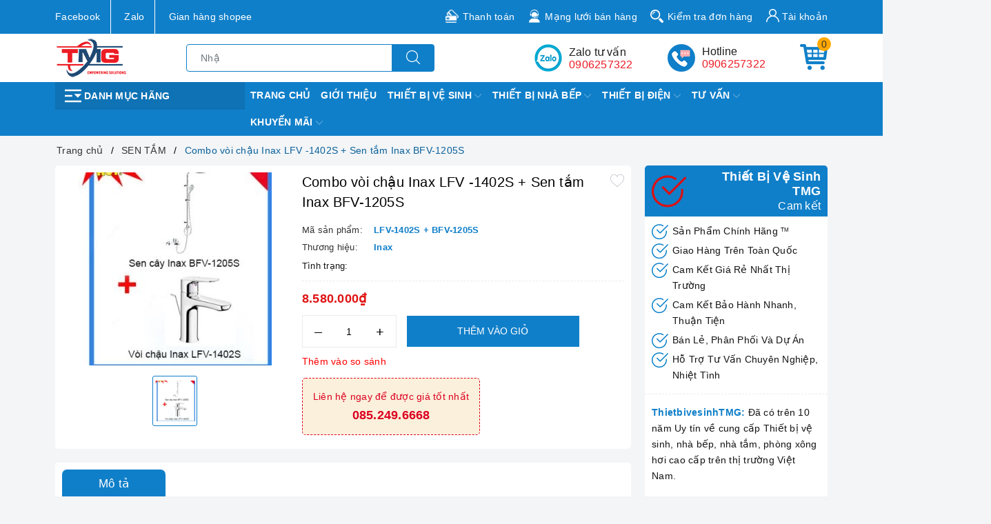

--- FILE ---
content_type: text/html; charset=utf-8
request_url: https://thietbivesinhtmg.com/combo-voi-chau-inax-lfv-1402s-sen-tam-inax-bfv-1205s
body_size: 129534
content:
<!DOCTYPE html>
<html lang="vi">
	<head>		
<meta charset="UTF-8" />
		<meta name="google-site-verification" content="nhL4ctLnF7i0Kqe2H1hr5_KS0mSNyEsGrEAPd2qLwfU" />
		<meta name="viewport" content="width=device-width, initial-scale=1, maximum-scale=1">
		<title>Combo vòi chậu Inax LFV -1402S + Sen tắm Inax BFV-1205S | CÔNG TY TNHH ĐẦU TƯ VÀ PHÁT TRIỂN TMG</title>
		<meta name="description" content="Vòi chậu 1 lỗ INAX LFV-1402S Chất liệu: đồng thau có độ nguyên chất cao Bề mặt: mạ Crom/Niken Kích thước: 104mmx149mmx81mm Loại sản phẩm: vòi chậu 3 lỗ cho chậu rửa đặt bàn Chế độ: nóng/lạnh Ra mắt thị trường Việt Nam từ khá lâu nhưng sản phẩm vòi">
		<meta name="keywords" content="Combo vòi chậu Inax LFV -1402S + Sen tắm Inax BFV-1205S, SEN TẮM, COMBO INAX, COMBO Sản Phẩm, Thiết Bị Vệ Sinh Inax, CÔNG TY TNHH ĐẦU TƯ VÀ PHÁT TRIỂN TMG, thietbivesinhtmg.com"/>
		<link rel="canonical" href="https://thietbivesinhtmg.com/combo-voi-chau-inax-lfv-1402s-sen-tam-inax-bfv-1205s"/>
		<link rel="amphtml" href="https://thietbivesinhtmg.com/combo-voi-chau-inax-lfv-1402s-sen-tam-inax-bfv-1205s?view=amp" />
		<meta name='revisit-after' content='1 days' />
		<meta name="robots" content="noodp,index,follow" />
		<meta name="theme-color" content="#107fc9" />
		<meta name="google-site-verification" content="JdexaKxaAcrq29oS0zS0BwEYcWor5GlqZao2ZL7T6nA" />
		<link rel="icon" href="//bizweb.dktcdn.net/100/428/154/themes/823229/assets/favicon.png?1768807447474" type="image/x-icon" />
		<link rel="apple-touch-icon" href="//bizweb.dktcdn.net/100/428/154/themes/823229/assets/favicon.png?1768807447474">
		<meta property="og:type" content="product">
<meta property="og:title" content="Combo vòi chậu Inax LFV -1402S + Sen tắm Inax BFV-1205S">
<meta property="og:image" content="https://bizweb.dktcdn.net/thumb/medium/100/428/154/products/combo-voi-chau-inax-lfv-1402s-sen-tam-inax-bfv-1205s-nlpxn-ec6206a7fc244543af7baeda2d34fed2-280x280.jpg?v=1626013746053">
<meta property="og:image:secure_url" content="https://bizweb.dktcdn.net/thumb/medium/100/428/154/products/combo-voi-chau-inax-lfv-1402s-sen-tam-inax-bfv-1205s-nlpxn-ec6206a7fc244543af7baeda2d34fed2-280x280.jpg?v=1626013746053">
<meta property="og:availability" content="instock" />
<meta property="og:price:amount" content="8580000">
<meta property="og:price:currency" content="VND">
<meta property="og:description" content="Vòi chậu 1 lỗ INAX LFV-1402S Chất liệu: đồng thau có độ nguyên chất cao Bề mặt: mạ Crom/Niken Kích thước: 104mmx149mmx81mm Loại sản phẩm: vòi chậu 3 lỗ cho chậu rửa đặt bàn Chế độ: nóng/lạnh Ra mắt thị trường Việt Nam từ khá lâu nhưng sản phẩm vòi">
<meta property="og:url" content="https://thietbivesinhtmg.com/combo-voi-chau-inax-lfv-1402s-sen-tam-inax-bfv-1205s">
<meta property="og:site_name" content="CÔNG TY TNHH ĐẦU TƯ VÀ PHÁT TRIỂN TMG">
		<link rel="preload" as="style" type="text/css" href="//bizweb.dktcdn.net/100/428/154/themes/823229/assets/bootstrap.css?1768807447474" />
		<link rel="preload" as="style" type="text/css" href="//bizweb.dktcdn.net/100/428/154/themes/823229/assets/evo-main.scss.css?1768807447474" />
		<link href="//bizweb.dktcdn.net/100/428/154/themes/823229/assets/bootstrap.css?1768807447474" rel="stylesheet" type="text/css" media="all" />
		<link href="//bizweb.dktcdn.net/100/428/154/themes/823229/assets/evo-main.scss.css?1768807447474" rel="stylesheet" type="text/css" media="all" />
		<link rel="preload" as="style" type="text/css" href="//bizweb.dktcdn.net/100/428/154/themes/823229/assets/evo-products.scss.css?1768807447474" />
		<link href="//bizweb.dktcdn.net/100/428/154/themes/823229/assets/evo-products.scss.css?1768807447474" rel="stylesheet" type="text/css" media="all" />
				<script>
	var Bizweb = Bizweb || {};
	Bizweb.store = 'ctytmg.mysapo.net';
	Bizweb.id = 428154;
	Bizweb.theme = {"id":823229,"name":"Evo Điện Máy","role":"main"};
	Bizweb.template = 'product';
	if(!Bizweb.fbEventId)  Bizweb.fbEventId = 'xxxxxxxx-xxxx-4xxx-yxxx-xxxxxxxxxxxx'.replace(/[xy]/g, function (c) {
	var r = Math.random() * 16 | 0, v = c == 'x' ? r : (r & 0x3 | 0x8);
				return v.toString(16);
			});		
</script>
<script>
	(function () {
		function asyncLoad() {
			var urls = ["//newproductreviews.sapoapps.vn/assets/js/productreviews.min.js?store=ctytmg.mysapo.net","https://google-shopping.sapoapps.vn/conversion-tracker/global-tag/8022.js?store=ctytmg.mysapo.net","https://google-shopping.sapoapps.vn/conversion-tracker/event-tag/8022.js?store=ctytmg.mysapo.net"];
			for (var i = 0; i < urls.length; i++) {
				var s = document.createElement('script');
				s.type = 'text/javascript';
				s.async = true;
				s.src = urls[i];
				var x = document.getElementsByTagName('script')[0];
				x.parentNode.insertBefore(s, x);
			}
		};
		window.attachEvent ? window.attachEvent('onload', asyncLoad) : window.addEventListener('load', asyncLoad, false);
	})();
</script>


<script>
	window.BizwebAnalytics = window.BizwebAnalytics || {};
	window.BizwebAnalytics.meta = window.BizwebAnalytics.meta || {};
	window.BizwebAnalytics.meta.currency = 'VND';
	window.BizwebAnalytics.tracking_url = '/s';

	var meta = {};
	
	meta.product = {"id": 22340005, "vendor": "Inax", "name": "Combo vòi chậu Inax LFV -1402S + Sen tắm Inax BFV-1205S",
	"type": "", "price": 8580000 };
	
	
	for (var attr in meta) {
	window.BizwebAnalytics.meta[attr] = meta[attr];
	}
</script>

	
		<script src="/dist/js/stats.min.js?v=96f2ff2"></script>
	



<!-- Google tag (gtag.js) -->
<script async src="https://www.googletagmanager.com/gtag/js?id=G-PTFZBQQ7TY"></script>
<script>
  window.dataLayer = window.dataLayer || [];
  function gtag(){dataLayer.push(arguments);}
  gtag('js', new Date());

  gtag('config', 'G-PTFZBQQ7TY');
</script>
<script>

	window.enabled_enhanced_ecommerce = false;

</script>

<script>

	try {
		gtag('event', 'view_item', {
			items: [
				{
					id: 22340005,
					name: "Combo vòi chậu Inax LFV -1402S + Sen tắm Inax BFV-1205S",
					brand: "Inax",
					category: "",
					variant: "Default Title",
					price: '8580000'
				}
			]
		});
	} catch(e) { console.error('ga script error', e);}

</script>






<script>
	var eventsListenerScript = document.createElement('script');
	eventsListenerScript.async = true;
	
	eventsListenerScript.src = "/dist/js/store_events_listener.min.js?v=1b795e9";
	
	document.getElementsByTagName('head')[0].appendChild(eventsListenerScript);
</script>





	
		<script>
	!function(a,b){"object"==typeof module&&"object"==typeof module.exports?module.exports=a.document?b(a,!0):function(a){if(!a.document)throw new Error("jQuery requires a window with a document");return b(a)}:b(a)}("undefined"!=typeof window?window:this,function(a,b){var c=[],d=a.document,e=c.slice,f=c.concat,g=c.push,h=c.indexOf,i={},j=i.toString,k=i.hasOwnProperty,l={},m="2.2.3",n=function(a,b){return new n.fn.init(a,b)},o=/^[\s\uFEFF\xA0]+|[\s\uFEFF\xA0]+$/g,p=/^-ms-/,q=/-([\da-z])/gi,r=function(a,b){return b.toUpperCase()};n.fn=n.prototype={jquery:m,constructor:n,selector:"",length:0,toArray:function(){return e.call(this)},get:function(a){return null!=a?0>a?this[a+this.length]:this[a]:e.call(this)},pushStack:function(a){var b=n.merge(this.constructor(),a);return b.prevObject=this,b.context=this.context,b},each:function(a){return n.each(this,a)},map:function(a){return this.pushStack(n.map(this,function(b,c){return a.call(b,c,b)}))},slice:function(){return this.pushStack(e.apply(this,arguments))},first:function(){return this.eq(0)},last:function(){return this.eq(-1)},eq:function(a){var b=this.length,c=+a+(0>a?b:0);return this.pushStack(c>=0&&b>c?[this[c]]:[])},end:function(){return this.prevObject||this.constructor()},push:g,sort:c.sort,splice:c.splice},n.extend=n.fn.extend=function(){var a,b,c,d,e,f,g=arguments[0]||{},h=1,i=arguments.length,j=!1;for("boolean"==typeof g&&(j=g,g=arguments[h]||{},h++),"object"==typeof g||n.isFunction(g)||(g={}),h===i&&(g=this,h--);i>h;h++)if(null!=(a=arguments[h]))for(b in a)c=g[b],d=a[b],g!==d&&(j&&d&&(n.isPlainObject(d)||(e=n.isArray(d)))?(e?(e=!1,f=c&&n.isArray(c)?c:[]):f=c&&n.isPlainObject(c)?c:{},g[b]=n.extend(j,f,d)):void 0!==d&&(g[b]=d));return g},n.extend({expando:"jQuery"+(m+Math.random()).replace(/\D/g,""),isReady:!0,error:function(a){throw new Error(a)},noop:function(){},isFunction:function(a){return"function"===n.type(a)},isArray:Array.isArray,isWindow:function(a){return null!=a&&a===a.window},isNumeric:function(a){var b=a&&a.toString();return!n.isArray(a)&&b-parseFloat(b)+1>=0},isPlainObject:function(a){var b;if("object"!==n.type(a)||a.nodeType||n.isWindow(a))return!1;if(a.constructor&&!k.call(a,"constructor")&&!k.call(a.constructor.prototype||{},"isPrototypeOf"))return!1;for(b in a);return void 0===b||k.call(a,b)},isEmptyObject:function(a){var b;for(b in a)return!1;return!0},type:function(a){return null==a?a+"":"object"==typeof a||"function"==typeof a?i[j.call(a)]||"object":typeof a},globalEval:function(a){var b,c=eval;a=n.trim(a),a&&(1===a.indexOf("use strict")?(b=d.createElement("script"),b.text=a,d.head.appendChild(b).parentNode.removeChild(b)):c(a))},camelCase:function(a){return a.replace(p,"ms-").replace(q,r)},nodeName:function(a,b){return a.nodeName&&a.nodeName.toLowerCase()===b.toLowerCase()},each:function(a,b){var c,d=0;if(s(a)){for(c=a.length;c>d;d++)if(b.call(a[d],d,a[d])===!1)break}else for(d in a)if(b.call(a[d],d,a[d])===!1)break;return a},trim:function(a){return null==a?"":(a+"").replace(o,"")},makeArray:function(a,b){var c=b||[];return null!=a&&(s(Object(a))?n.merge(c,"string"==typeof a?[a]:a):g.call(c,a)),c},inArray:function(a,b,c){return null==b?-1:h.call(b,a,c)},merge:function(a,b){for(var c=+b.length,d=0,e=a.length;c>d;d++)a[e++]=b[d];return a.length=e,a},grep:function(a,b,c){for(var d,e=[],f=0,g=a.length,h=!c;g>f;f++)d=!b(a[f],f),d!==h&&e.push(a[f]);return e},map:function(a,b,c){var d,e,g=0,h=[];if(s(a))for(d=a.length;d>g;g++)e=b(a[g],g,c),null!=e&&h.push(e);else for(g in a)e=b(a[g],g,c),null!=e&&h.push(e);return f.apply([],h)},guid:1,proxy:function(a,b){var c,d,f;return"string"==typeof b&&(c=a[b],b=a,a=c),n.isFunction(a)?(d=e.call(arguments,2),f=function(){return a.apply(b||this,d.concat(e.call(arguments)))},f.guid=a.guid=a.guid||n.guid++,f):void 0},now:Date.now,support:l}),"function"==typeof Symbol&&(n.fn[Symbol.iterator]=c[Symbol.iterator]),n.each("Boolean Number String Function Array Date RegExp Object Error Symbol".split(" "),function(a,b){i["[object "+b+"]"]=b.toLowerCase()});function s(a){var b=!!a&&"length"in a&&a.length,c=n.type(a);return"function"===c||n.isWindow(a)?!1:"array"===c||0===b||"number"==typeof b&&b>0&&b-1 in a}var t=function(a){var b,c,d,e,f,g,h,i,j,k,l,m,n,o,p,q,r,s,t,u="sizzle"+1*new Date,v=a.document,w=0,x=0,y=ga(),z=ga(),A=ga(),B=function(a,b){return a===b&&(l=!0),0},C=1<<31,D={}.hasOwnProperty,E=[],F=E.pop,G=E.push,H=E.push,I=E.slice,J=function(a,b){for(var c=0,d=a.length;d>c;c++)if(a[c]===b)return c;return-1},K="checked|selected|async|autofocus|autoplay|controls|defer|disabled|hidden|ismap|loop|multiple|open|readonly|required|scoped",L="[\\x20\\t\\r\\n\\f]",M="(?:\\\\.|[\\w-]|[^\\x00-\\xa0])+",N="\\["+L+"*("+M+")(?:"+L+"*([*^$|!~]?=)"+L+"*(?:'((?:\\\\.|[^\\\\'])*)'|\"((?:\\\\.|[^\\\\\"])*)\"|("+M+"))|)"+L+"*\\]",O=":("+M+")(?:\\((('((?:\\\\.|[^\\\\'])*)'|\"((?:\\\\.|[^\\\\\"])*)\")|((?:\\\\.|[^\\\\()[\\]]|"+N+")*)|.*)\\)|)",P=new RegExp(L+"+","g"),Q=new RegExp("^"+L+"+|((?:^|[^\\\\])(?:\\\\.)*)"+L+"+$","g"),R=new RegExp("^"+L+"*,"+L+"*"),S=new RegExp("^"+L+"*([>+~]|"+L+")"+L+"*"),T=new RegExp("="+L+"*([^\\]'\"]*?)"+L+"*\\]","g"),U=new RegExp(O),V=new RegExp("^"+M+"$"),W={ID:new RegExp("^#("+M+")"),CLASS:new RegExp("^\\.("+M+")"),TAG:new RegExp("^("+M+"|[*])"),ATTR:new RegExp("^"+N),PSEUDO:new RegExp("^"+O),CHILD:new RegExp("^:(only|first|last|nth|nth-last)-(child|of-type)(?:\\("+L+"*(even|odd|(([+-]|)(\\d*)n|)"+L+"*(?:([+-]|)"+L+"*(\\d+)|))"+L+"*\\)|)","i"),bool:new RegExp("^(?:"+K+")$","i"),needsContext:new RegExp("^"+L+"*[>+~]|:(even|odd|eq|gt|lt|nth|first|last)(?:\\("+L+"*((?:-\\d)?\\d*)"+L+"*\\)|)(?=[^-]|$)","i")},X=/^(?:input|select|textarea|button)$/i,Y=/^h\d$/i,Z=/^[^{]+\{\s*\[native \w/,$=/^(?:#([\w-]+)|(\w+)|\.([\w-]+))$/,_=/[+~]/,aa=/'|\\/g,ba=new RegExp("\\\\([\\da-f]{1,6}"+L+"?|("+L+")|.)","ig"),ca=function(a,b,c){var d="0x"+b-65536;return d!==d||c?b:0>d?String.fromCharCode(d+65536):String.fromCharCode(d>>10|55296,1023&d|56320)},da=function(){m()};try{H.apply(E=I.call(v.childNodes),v.childNodes),E[v.childNodes.length].nodeType}catch(ea){H={apply:E.length?function(a,b){G.apply(a,I.call(b))}:function(a,b){var c=a.length,d=0;while(a[c++]=b[d++]);a.length=c-1}}}function fa(a,b,d,e){var f,h,j,k,l,o,r,s,w=b&&b.ownerDocument,x=b?b.nodeType:9;if(d=d||[],"string"!=typeof a||!a||1!==x&&9!==x&&11!==x)return d;if(!e&&((b?b.ownerDocument||b:v)!==n&&m(b),b=b||n,p)){if(11!==x&&(o=$.exec(a)))if(f=o[1]){if(9===x){if(!(j=b.getElementById(f)))return d;if(j.id===f)return d.push(j),d}else if(w&&(j=w.getElementById(f))&&t(b,j)&&j.id===f)return d.push(j),d}else{if(o[2])return H.apply(d,b.getElementsByTagName(a)),d;if((f=o[3])&&c.getElementsByClassName&&b.getElementsByClassName)return H.apply(d,b.getElementsByClassName(f)),d}if(c.qsa&&!A[a+" "]&&(!q||!q.test(a))){if(1!==x)w=b,s=a;else if("object"!==b.nodeName.toLowerCase()){(k=b.getAttribute("id"))?k=k.replace(aa,"\\$&"):b.setAttribute("id",k=u),r=g(a),h=r.length,l=V.test(k)?"#"+k:"[id='"+k+"']";while(h--)r[h]=l+" "+qa(r[h]);s=r.join(","),w=_.test(a)&&oa(b.parentNode)||b}if(s)try{return H.apply(d,w.querySelectorAll(s)),d}catch(y){}finally{k===u&&b.removeAttribute("id")}}}return i(a.replace(Q,"$1"),b,d,e)}function ga(){var a=[];function b(c,e){return a.push(c+" ")>d.cacheLength&&delete b[a.shift()],b[c+" "]=e}return b}function ha(a){return a[u]=!0,a}function ia(a){var b=n.createElement("div");try{return!!a(b)}catch(c){return!1}finally{b.parentNode&&b.parentNode.removeChild(b),b=null}}function ja(a,b){var c=a.split("|"),e=c.length;while(e--)d.attrHandle[c[e]]=b}function ka(a,b){var c=b&&a,d=c&&1===a.nodeType&&1===b.nodeType&&(~b.sourceIndex||C)-(~a.sourceIndex||C);if(d)return d;if(c)while(c=c.nextSibling)if(c===b)return-1;return a?1:-1}function la(a){return function(b){var c=b.nodeName.toLowerCase();return"input"===c&&b.type===a}}function ma(a){return function(b){var c=b.nodeName.toLowerCase();return("input"===c||"button"===c)&&b.type===a}}function na(a){return ha(function(b){return b=+b,ha(function(c,d){var e,f=a([],c.length,b),g=f.length;while(g--)c[e=f[g]]&&(c[e]=!(d[e]=c[e]))})})}function oa(a){return a&&"undefined"!=typeof a.getElementsByTagName&&a}c=fa.support={},f=fa.isXML=function(a){var b=a&&(a.ownerDocument||a).documentElement;return b?"HTML"!==b.nodeName:!1},m=fa.setDocument=function(a){var b,e,g=a?a.ownerDocument||a:v;return g!==n&&9===g.nodeType&&g.documentElement?(n=g,o=n.documentElement,p=!f(n),(e=n.defaultView)&&e.top!==e&&(e.addEventListener?e.addEventListener("unload",da,!1):e.attachEvent&&e.attachEvent("onunload",da)),c.attributes=ia(function(a){return a.className="i",!a.getAttribute("className")}),c.getElementsByTagName=ia(function(a){return a.appendChild(n.createComment("")),!a.getElementsByTagName("*").length}),c.getElementsByClassName=Z.test(n.getElementsByClassName),c.getById=ia(function(a){return o.appendChild(a).id=u,!n.getElementsByName||!n.getElementsByName(u).length}),c.getById?(d.find.ID=function(a,b){if("undefined"!=typeof b.getElementById&&p){var c=b.getElementById(a);return c?[c]:[]}},d.filter.ID=function(a){var b=a.replace(ba,ca);return function(a){return a.getAttribute("id")===b}}):(delete d.find.ID,d.filter.ID=function(a){var b=a.replace(ba,ca);return function(a){var c="undefined"!=typeof a.getAttributeNode&&a.getAttributeNode("id");return c&&c.value===b}}),d.find.TAG=c.getElementsByTagName?function(a,b){return"undefined"!=typeof b.getElementsByTagName?b.getElementsByTagName(a):c.qsa?b.querySelectorAll(a):void 0}:function(a,b){var c,d=[],e=0,f=b.getElementsByTagName(a);if("*"===a){while(c=f[e++])1===c.nodeType&&d.push(c);return d}return f},d.find.CLASS=c.getElementsByClassName&&function(a,b){return"undefined"!=typeof b.getElementsByClassName&&p?b.getElementsByClassName(a):void 0},r=[],q=[],(c.qsa=Z.test(n.querySelectorAll))&&(ia(function(a){o.appendChild(a).innerHTML="<a id='"+u+"'></a><select id='"+u+"-\r\\' msallowcapture=''><option selected=''></option></select>",a.querySelectorAll("[msallowcapture^='']").length&&q.push("[*^$]="+L+"*(?:''|\"\")"),a.querySelectorAll("[selected]").length||q.push("\\["+L+"*(?:value|"+K+")"),a.querySelectorAll("[id~="+u+"-]").length||q.push("~="),a.querySelectorAll(":checked").length||q.push(":checked"),a.querySelectorAll("a#"+u+"+*").length||q.push(".#.+[+~]")}),ia(function(a){var b=n.createElement("input");b.setAttribute("type","hidden"),a.appendChild(b).setAttribute("name","D"),a.querySelectorAll("[name=d]").length&&q.push("name"+L+"*[*^$|!~]?="),a.querySelectorAll(":enabled").length||q.push(":enabled",":disabled"),a.querySelectorAll("*,:x"),q.push(",.*:")})),(c.matchesSelector=Z.test(s=o.matches||o.webkitMatchesSelector||o.mozMatchesSelector||o.oMatchesSelector||o.msMatchesSelector))&&ia(function(a){c.disconnectedMatch=s.call(a,"div"),s.call(a,"[s!='']:x"),r.push("!=",O)}),q=q.length&&new RegExp(q.join("|")),r=r.length&&new RegExp(r.join("|")),b=Z.test(o.compareDocumentPosition),t=b||Z.test(o.contains)?function(a,b){var c=9===a.nodeType?a.documentElement:a,d=b&&b.parentNode;return a===d||!(!d||1!==d.nodeType||!(c.contains?c.contains(d):a.compareDocumentPosition&&16&a.compareDocumentPosition(d)))}:function(a,b){if(b)while(b=b.parentNode)if(b===a)return!0;return!1},B=b?function(a,b){if(a===b)return l=!0,0;var d=!a.compareDocumentPosition-!b.compareDocumentPosition;return d?d:(d=(a.ownerDocument||a)===(b.ownerDocument||b)?a.compareDocumentPosition(b):1,1&d||!c.sortDetached&&b.compareDocumentPosition(a)===d?a===n||a.ownerDocument===v&&t(v,a)?-1:b===n||b.ownerDocument===v&&t(v,b)?1:k?J(k,a)-J(k,b):0:4&d?-1:1)}:function(a,b){if(a===b)return l=!0,0;var c,d=0,e=a.parentNode,f=b.parentNode,g=[a],h=[b];if(!e||!f)return a===n?-1:b===n?1:e?-1:f?1:k?J(k,a)-J(k,b):0;if(e===f)return ka(a,b);c=a;while(c=c.parentNode)g.unshift(c);c=b;while(c=c.parentNode)h.unshift(c);while(g[d]===h[d])d++;return d?ka(g[d],h[d]):g[d]===v?-1:h[d]===v?1:0},n):n},fa.matches=function(a,b){return fa(a,null,null,b)},fa.matchesSelector=function(a,b){if((a.ownerDocument||a)!==n&&m(a),b=b.replace(T,"='$1']"),c.matchesSelector&&p&&!A[b+" "]&&(!r||!r.test(b))&&(!q||!q.test(b)))try{var d=s.call(a,b);if(d||c.disconnectedMatch||a.document&&11!==a.document.nodeType)return d}catch(e){}return fa(b,n,null,[a]).length>0},fa.contains=function(a,b){return(a.ownerDocument||a)!==n&&m(a),t(a,b)},fa.attr=function(a,b){(a.ownerDocument||a)!==n&&m(a);var e=d.attrHandle[b.toLowerCase()],f=e&&D.call(d.attrHandle,b.toLowerCase())?e(a,b,!p):void 0;return void 0!==f?f:c.attributes||!p?a.getAttribute(b):(f=a.getAttributeNode(b))&&f.specified?f.value:null},fa.error=function(a){throw new Error("Syntax error, unrecognized expression: "+a)},fa.uniqueSort=function(a){var b,d=[],e=0,f=0;if(l=!c.detectDuplicates,k=!c.sortStable&&a.slice(0),a.sort(B),l){while(b=a[f++])b===a[f]&&(e=d.push(f));while(e--)a.splice(d[e],1)}return k=null,a},e=fa.getText=function(a){var b,c="",d=0,f=a.nodeType;if(f){if(1===f||9===f||11===f){if("string"==typeof a.textContent)return a.textContent;for(a=a.firstChild;a;a=a.nextSibling)c+=e(a)}else if(3===f||4===f)return a.nodeValue}else while(b=a[d++])c+=e(b);return c},d=fa.selectors={cacheLength:50,createPseudo:ha,match:W,attrHandle:{},find:{},relative:{">":{dir:"parentNode",first:!0}," ":{dir:"parentNode"},"+":{dir:"previousSibling",first:!0},"~":{dir:"previousSibling"}},preFilter:{ATTR:function(a){return a[1]=a[1].replace(ba,ca),a[3]=(a[3]||a[4]||a[5]||"").replace(ba,ca),"~="===a[2]&&(a[3]=" "+a[3]+" "),a.slice(0,4)},CHILD:function(a){return a[1]=a[1].toLowerCase(),"nth"===a[1].slice(0,3)?(a[3]||fa.error(a[0]),a[4]=+(a[4]?a[5]+(a[6]||1):2*("even"===a[3]||"odd"===a[3])),a[5]=+(a[7]+a[8]||"odd"===a[3])):a[3]&&fa.error(a[0]),a},PSEUDO:function(a){var b,c=!a[6]&&a[2];return W.CHILD.test(a[0])?null:(a[3]?a[2]=a[4]||a[5]||"":c&&U.test(c)&&(b=g(c,!0))&&(b=c.indexOf(")",c.length-b)-c.length)&&(a[0]=a[0].slice(0,b),a[2]=c.slice(0,b)),a.slice(0,3))}},filter:{TAG:function(a){var b=a.replace(ba,ca).toLowerCase();return"*"===a?function(){return!0}:function(a){return a.nodeName&&a.nodeName.toLowerCase()===b}},CLASS:function(a){var b=y[a+" "];return b||(b=new RegExp("(^|"+L+")"+a+"("+L+"|$)"))&&y(a,function(a){return b.test("string"==typeof a.className&&a.className||"undefined"!=typeof a.getAttribute&&a.getAttribute("class")||"")})},ATTR:function(a,b,c){return function(d){var e=fa.attr(d,a);return null==e?"!="===b:b?(e+="","="===b?e===c:"!="===b?e!==c:"^="===b?c&&0===e.indexOf(c):"*="===b?c&&e.indexOf(c)>-1:"$="===b?c&&e.slice(-c.length)===c:"~="===b?(" "+e.replace(P," ")+" ").indexOf(c)>-1:"|="===b?e===c||e.slice(0,c.length+1)===c+"-":!1):!0}},CHILD:function(a,b,c,d,e){var f="nth"!==a.slice(0,3),g="last"!==a.slice(-4),h="of-type"===b;return 1===d&&0===e?function(a){return!!a.parentNode}:function(b,c,i){var j,k,l,m,n,o,p=f!==g?"nextSibling":"previousSibling",q=b.parentNode,r=h&&b.nodeName.toLowerCase(),s=!i&&!h,t=!1;if(q){if(f){while(p){m=b;while(m=m[p])if(h?m.nodeName.toLowerCase()===r:1===m.nodeType)return!1;o=p="only"===a&&!o&&"nextSibling"}return!0}if(o=[g?q.firstChild:q.lastChild],g&&s){m=q,l=m[u]||(m[u]={}),k=l[m.uniqueID]||(l[m.uniqueID]={}),j=k[a]||[],n=j[0]===w&&j[1],t=n&&j[2],m=n&&q.childNodes[n];while(m=++n&&m&&m[p]||(t=n=0)||o.pop())if(1===m.nodeType&&++t&&m===b){k[a]=[w,n,t];break}}else if(s&&(m=b,l=m[u]||(m[u]={}),k=l[m.uniqueID]||(l[m.uniqueID]={}),j=k[a]||[],n=j[0]===w&&j[1],t=n),t===!1)while(m=++n&&m&&m[p]||(t=n=0)||o.pop())if((h?m.nodeName.toLowerCase()===r:1===m.nodeType)&&++t&&(s&&(l=m[u]||(m[u]={}),k=l[m.uniqueID]||(l[m.uniqueID]={}),k[a]=[w,t]),m===b))break;return t-=e,t===d||t%d===0&&t/d>=0}}},PSEUDO:function(a,b){var c,e=d.pseudos[a]||d.setFilters[a.toLowerCase()]||fa.error("unsupported pseudo: "+a);return e[u]?e(b):e.length>1?(c=[a,a,"",b],d.setFilters.hasOwnProperty(a.toLowerCase())?ha(function(a,c){var d,f=e(a,b),g=f.length;while(g--)d=J(a,f[g]),a[d]=!(c[d]=f[g])}):function(a){return e(a,0,c)}):e}},pseudos:{not:ha(function(a){var b=[],c=[],d=h(a.replace(Q,"$1"));return d[u]?ha(function(a,b,c,e){var f,g=d(a,null,e,[]),h=a.length;while(h--)(f=g[h])&&(a[h]=!(b[h]=f))}):function(a,e,f){return b[0]=a,d(b,null,f,c),b[0]=null,!c.pop()}}),has:ha(function(a){return function(b){return fa(a,b).length>0}}),contains:ha(function(a){return a=a.replace(ba,ca),function(b){return(b.textContent||b.innerText||e(b)).indexOf(a)>-1}}),lang:ha(function(a){return V.test(a||"")||fa.error("unsupported lang: "+a),a=a.replace(ba,ca).toLowerCase(),function(b){var c;do if(c=p?b.lang:b.getAttribute("xml:lang")||b.getAttribute("lang"))return c=c.toLowerCase(),c===a||0===c.indexOf(a+"-");while((b=b.parentNode)&&1===b.nodeType);return!1}}),target:function(b){var c=a.location&&a.location.hash;return c&&c.slice(1)===b.id},root:function(a){return a===o},focus:function(a){return a===n.activeElement&&(!n.hasFocus||n.hasFocus())&&!!(a.type||a.href||~a.tabIndex)},enabled:function(a){return a.disabled===!1},disabled:function(a){return a.disabled===!0},checked:function(a){var b=a.nodeName.toLowerCase();return"input"===b&&!!a.checked||"option"===b&&!!a.selected},selected:function(a){return a.parentNode&&a.parentNode.selectedIndex,a.selected===!0},empty:function(a){for(a=a.firstChild;a;a=a.nextSibling)if(a.nodeType<6)return!1;return!0},parent:function(a){return!d.pseudos.empty(a)},header:function(a){return Y.test(a.nodeName)},input:function(a){return X.test(a.nodeName)},button:function(a){var b=a.nodeName.toLowerCase();return"input"===b&&"button"===a.type||"button"===b},text:function(a){var b;return"input"===a.nodeName.toLowerCase()&&"text"===a.type&&(null==(b=a.getAttribute("type"))||"text"===b.toLowerCase())},first:na(function(){return[0]}),last:na(function(a,b){return[b-1]}),eq:na(function(a,b,c){return[0>c?c+b:c]}),even:na(function(a,b){for(var c=0;b>c;c+=2)a.push(c);return a}),odd:na(function(a,b){for(var c=1;b>c;c+=2)a.push(c);return a}),lt:na(function(a,b,c){for(var d=0>c?c+b:c;--d>=0;)a.push(d);return a}),gt:na(function(a,b,c){for(var d=0>c?c+b:c;++d<b;)a.push(d);return a})}},d.pseudos.nth=d.pseudos.eq;for(b in{radio:!0,checkbox:!0,file:!0,password:!0,image:!0})d.pseudos[b]=la(b);for(b in{submit:!0,reset:!0})d.pseudos[b]=ma(b);function pa(){}pa.prototype=d.filters=d.pseudos,d.setFilters=new pa,g=fa.tokenize=function(a,b){var c,e,f,g,h,i,j,k=z[a+" "];if(k)return b?0:k.slice(0);h=a,i=[],j=d.preFilter;while(h){c&&!(e=R.exec(h))||(e&&(h=h.slice(e[0].length)||h),i.push(f=[])),c=!1,(e=S.exec(h))&&(c=e.shift(),f.push({value:c,type:e[0].replace(Q," ")}),h=h.slice(c.length));for(g in d.filter)!(e=W[g].exec(h))||j[g]&&!(e=j[g](e))||(c=e.shift(),f.push({value:c,type:g,matches:e}),h=h.slice(c.length));if(!c)break}return b?h.length:h?fa.error(a):z(a,i).slice(0)};function qa(a){for(var b=0,c=a.length,d="";c>b;b++)d+=a[b].value;return d}function ra(a,b,c){var d=b.dir,e=c&&"parentNode"===d,f=x++;return b.first?function(b,c,f){while(b=b[d])if(1===b.nodeType||e)return a(b,c,f)}:function(b,c,g){var h,i,j,k=[w,f];if(g){while(b=b[d])if((1===b.nodeType||e)&&a(b,c,g))return!0}else while(b=b[d])if(1===b.nodeType||e){if(j=b[u]||(b[u]={}),i=j[b.uniqueID]||(j[b.uniqueID]={}),(h=i[d])&&h[0]===w&&h[1]===f)return k[2]=h[2];if(i[d]=k,k[2]=a(b,c,g))return!0}}}function sa(a){return a.length>1?function(b,c,d){var e=a.length;while(e--)if(!a[e](b,c,d))return!1;return!0}:a[0]}function ta(a,b,c){for(var d=0,e=b.length;e>d;d++)fa(a,b[d],c);return c}function ua(a,b,c,d,e){for(var f,g=[],h=0,i=a.length,j=null!=b;i>h;h++)(f=a[h])&&(c&&!c(f,d,e)||(g.push(f),j&&b.push(h)));return g}function va(a,b,c,d,e,f){return d&&!d[u]&&(d=va(d)),e&&!e[u]&&(e=va(e,f)),ha(function(f,g,h,i){var j,k,l,m=[],n=[],o=g.length,p=f||ta(b||"*",h.nodeType?[h]:h,[]),q=!a||!f&&b?p:ua(p,m,a,h,i),r=c?e||(f?a:o||d)?[]:g:q;if(c&&c(q,r,h,i),d){j=ua(r,n),d(j,[],h,i),k=j.length;while(k--)(l=j[k])&&(r[n[k]]=!(q[n[k]]=l))}if(f){if(e||a){if(e){j=[],k=r.length;while(k--)(l=r[k])&&j.push(q[k]=l);e(null,r=[],j,i)}k=r.length;while(k--)(l=r[k])&&(j=e?J(f,l):m[k])>-1&&(f[j]=!(g[j]=l))}}else r=ua(r===g?r.splice(o,r.length):r),e?e(null,g,r,i):H.apply(g,r)})}function wa(a){for(var b,c,e,f=a.length,g=d.relative[a[0].type],h=g||d.relative[" "],i=g?1:0,k=ra(function(a){return a===b},h,!0),l=ra(function(a){return J(b,a)>-1},h,!0),m=[function(a,c,d){var e=!g&&(d||c!==j)||((b=c).nodeType?k(a,c,d):l(a,c,d));return b=null,e}];f>i;i++)if(c=d.relative[a[i].type])m=[ra(sa(m),c)];else{if(c=d.filter[a[i].type].apply(null,a[i].matches),c[u]){for(e=++i;f>e;e++)if(d.relative[a[e].type])break;return va(i>1&&sa(m),i>1&&qa(a.slice(0,i-1).concat({value:" "===a[i-2].type?"*":""})).replace(Q,"$1"),c,e>i&&wa(a.slice(i,e)),f>e&&wa(a=a.slice(e)),f>e&&qa(a))}m.push(c)}return sa(m)}function xa(a,b){var c=b.length>0,e=a.length>0,f=function(f,g,h,i,k){var l,o,q,r=0,s="0",t=f&&[],u=[],v=j,x=f||e&&d.find.TAG("*",k),y=w+=null==v?1:Math.random()||.1,z=x.length;for(k&&(j=g===n||g||k);s!==z&&null!=(l=x[s]);s++){if(e&&l){o=0,g||l.ownerDocument===n||(m(l),h=!p);while(q=a[o++])if(q(l,g||n,h)){i.push(l);break}k&&(w=y)}c&&((l=!q&&l)&&r--,f&&t.push(l))}if(r+=s,c&&s!==r){o=0;while(q=b[o++])q(t,u,g,h);if(f){if(r>0)while(s--)t[s]||u[s]||(u[s]=F.call(i));u=ua(u)}H.apply(i,u),k&&!f&&u.length>0&&r+b.length>1&&fa.uniqueSort(i)}return k&&(w=y,j=v),t};return c?ha(f):f}return h=fa.compile=function(a,b){var c,d=[],e=[],f=A[a+" "];if(!f){b||(b=g(a)),c=b.length;while(c--)f=wa(b[c]),f[u]?d.push(f):e.push(f);f=A(a,xa(e,d)),f.selector=a}return f},i=fa.select=function(a,b,e,f){var i,j,k,l,m,n="function"==typeof a&&a,o=!f&&g(a=n.selector||a);if(e=e||[],1===o.length){if(j=o[0]=o[0].slice(0),j.length>2&&"ID"===(k=j[0]).type&&c.getById&&9===b.nodeType&&p&&d.relative[j[1].type]){if(b=(d.find.ID(k.matches[0].replace(ba,ca),b)||[])[0],!b)return e;n&&(b=b.parentNode),a=a.slice(j.shift().value.length)}i=W.needsContext.test(a)?0:j.length;while(i--){if(k=j[i],d.relative[l=k.type])break;if((m=d.find[l])&&(f=m(k.matches[0].replace(ba,ca),_.test(j[0].type)&&oa(b.parentNode)||b))){if(j.splice(i,1),a=f.length&&qa(j),!a)return H.apply(e,f),e;break}}}return(n||h(a,o))(f,b,!p,e,!b||_.test(a)&&oa(b.parentNode)||b),e},c.sortStable=u.split("").sort(B).join("")===u,c.detectDuplicates=!!l,m(),c.sortDetached=ia(function(a){return 1&a.compareDocumentPosition(n.createElement("div"))}),ia(function(a){return a.innerHTML="<a href='#'></a>","#"===a.firstChild.getAttribute("href")})||ja("type|href|height|width",function(a,b,c){return c?void 0:a.getAttribute(b,"type"===b.toLowerCase()?1:2)}),c.attributes&&ia(function(a){return a.innerHTML="<input/>",a.firstChild.setAttribute("value",""),""===a.firstChild.getAttribute("value")})||ja("value",function(a,b,c){return c||"input"!==a.nodeName.toLowerCase()?void 0:a.defaultValue}),ia(function(a){return null==a.getAttribute("disabled")})||ja(K,function(a,b,c){var d;return c?void 0:a[b]===!0?b.toLowerCase():(d=a.getAttributeNode(b))&&d.specified?d.value:null}),fa}(a);n.find=t,n.expr=t.selectors,n.expr[":"]=n.expr.pseudos,n.uniqueSort=n.unique=t.uniqueSort,n.text=t.getText,n.isXMLDoc=t.isXML,n.contains=t.contains;var u=function(a,b,c){var d=[],e=void 0!==c;while((a=a[b])&&9!==a.nodeType)if(1===a.nodeType){if(e&&n(a).is(c))break;d.push(a)}return d},v=function(a,b){for(var c=[];a;a=a.nextSibling)1===a.nodeType&&a!==b&&c.push(a);return c},w=n.expr.match.needsContext,x=/^<([\w-]+)\s*\/?>(?:<\/\1>|)$/,y=/^.[^:#\[\.,]*$/;function z(a,b,c){if(n.isFunction(b))return n.grep(a,function(a,d){return!!b.call(a,d,a)!==c});if(b.nodeType)return n.grep(a,function(a){return a===b!==c});if("string"==typeof b){if(y.test(b))return n.filter(b,a,c);b=n.filter(b,a)}return n.grep(a,function(a){return h.call(b,a)>-1!==c})}n.filter=function(a,b,c){var d=b[0];return c&&(a=":not("+a+")"),1===b.length&&1===d.nodeType?n.find.matchesSelector(d,a)?[d]:[]:n.find.matches(a,n.grep(b,function(a){return 1===a.nodeType}))},n.fn.extend({find:function(a){var b,c=this.length,d=[],e=this;if("string"!=typeof a)return this.pushStack(n(a).filter(function(){for(b=0;c>b;b++)if(n.contains(e[b],this))return!0}));for(b=0;c>b;b++)n.find(a,e[b],d);return d=this.pushStack(c>1?n.unique(d):d),d.selector=this.selector?this.selector+" "+a:a,d},filter:function(a){return this.pushStack(z(this,a||[],!1))},not:function(a){return this.pushStack(z(this,a||[],!0))},is:function(a){return!!z(this,"string"==typeof a&&w.test(a)?n(a):a||[],!1).length}});var A,B=/^(?:\s*(<[\w\W]+>)[^>]*|#([\w-]*))$/,C=n.fn.init=function(a,b,c){var e,f;if(!a)return this;if(c=c||A,"string"==typeof a){if(e="<"===a[0]&&">"===a[a.length-1]&&a.length>=3?[null,a,null]:B.exec(a),!e||!e[1]&&b)return!b||b.jquery?(b||c).find(a):this.constructor(b).find(a);if(e[1]){if(b=b instanceof n?b[0]:b,n.merge(this,n.parseHTML(e[1],b&&b.nodeType?b.ownerDocument||b:d,!0)),x.test(e[1])&&n.isPlainObject(b))for(e in b)n.isFunction(this[e])?this[e](b[e]):this.attr(e,b[e]);return this}return f=d.getElementById(e[2]),f&&f.parentNode&&(this.length=1,this[0]=f),this.context=d,this.selector=a,this}return a.nodeType?(this.context=this[0]=a,this.length=1,this):n.isFunction(a)?void 0!==c.ready?c.ready(a):a(n):(void 0!==a.selector&&(this.selector=a.selector,this.context=a.context),n.makeArray(a,this))};C.prototype=n.fn,A=n(d);var D=/^(?:parents|prev(?:Until|All))/,E={children:!0,contents:!0,next:!0,prev:!0};n.fn.extend({has:function(a){var b=n(a,this),c=b.length;return this.filter(function(){for(var a=0;c>a;a++)if(n.contains(this,b[a]))return!0})},closest:function(a,b){for(var c,d=0,e=this.length,f=[],g=w.test(a)||"string"!=typeof a?n(a,b||this.context):0;e>d;d++)for(c=this[d];c&&c!==b;c=c.parentNode)if(c.nodeType<11&&(g?g.index(c)>-1:1===c.nodeType&&n.find.matchesSelector(c,a))){f.push(c);break}return this.pushStack(f.length>1?n.uniqueSort(f):f)},index:function(a){return a?"string"==typeof a?h.call(n(a),this[0]):h.call(this,a.jquery?a[0]:a):this[0]&&this[0].parentNode?this.first().prevAll().length:-1},add:function(a,b){return this.pushStack(n.uniqueSort(n.merge(this.get(),n(a,b))))},addBack:function(a){return this.add(null==a?this.prevObject:this.prevObject.filter(a))}});function F(a,b){while((a=a[b])&&1!==a.nodeType);return a}n.each({parent:function(a){var b=a.parentNode;return b&&11!==b.nodeType?b:null},parents:function(a){return u(a,"parentNode")},parentsUntil:function(a,b,c){return u(a,"parentNode",c)},next:function(a){return F(a,"nextSibling")},prev:function(a){return F(a,"previousSibling")},nextAll:function(a){return u(a,"nextSibling")},prevAll:function(a){return u(a,"previousSibling")},nextUntil:function(a,b,c){return u(a,"nextSibling",c)},prevUntil:function(a,b,c){return u(a,"previousSibling",c)},siblings:function(a){return v((a.parentNode||{}).firstChild,a)},children:function(a){return v(a.firstChild)},contents:function(a){return a.contentDocument||n.merge([],a.childNodes)}},function(a,b){n.fn[a]=function(c,d){var e=n.map(this,b,c);return"Until"!==a.slice(-5)&&(d=c),d&&"string"==typeof d&&(e=n.filter(d,e)),this.length>1&&(E[a]||n.uniqueSort(e),D.test(a)&&e.reverse()),this.pushStack(e)}});var G=/\S+/g;function H(a){var b={};return n.each(a.match(G)||[],function(a,c){b[c]=!0}),b}n.Callbacks=function(a){a="string"==typeof a?H(a):n.extend({},a);var b,c,d,e,f=[],g=[],h=-1,i=function(){for(e=a.once,d=b=!0;g.length;h=-1){c=g.shift();while(++h<f.length)f[h].apply(c[0],c[1])===!1&&a.stopOnFalse&&(h=f.length,c=!1)}a.memory||(c=!1),b=!1,e&&(f=c?[]:"")},j={add:function(){return f&&(c&&!b&&(h=f.length-1,g.push(c)),function d(b){n.each(b,function(b,c){n.isFunction(c)?a.unique&&j.has(c)||f.push(c):c&&c.length&&"string"!==n.type(c)&&d(c)})}(arguments),c&&!b&&i()),this},remove:function(){return n.each(arguments,function(a,b){var c;while((c=n.inArray(b,f,c))>-1)f.splice(c,1),h>=c&&h--}),this},has:function(a){return a?n.inArray(a,f)>-1:f.length>0},empty:function(){return f&&(f=[]),this},disable:function(){return e=g=[],f=c="",this},disabled:function(){return!f},lock:function(){return e=g=[],c||(f=c=""),this},locked:function(){return!!e},fireWith:function(a,c){return e||(c=c||[],c=[a,c.slice?c.slice():c],g.push(c),b||i()),this},fire:function(){return j.fireWith(this,arguments),this},fired:function(){return!!d}};return j},n.extend({Deferred:function(a){var b=[["resolve","done",n.Callbacks("once memory"),"resolved"],["reject","fail",n.Callbacks("once memory"),"rejected"],["notify","progress",n.Callbacks("memory")]],c="pending",d={state:function(){return c},always:function(){return e.done(arguments).fail(arguments),this},then:function(){var a=arguments;return n.Deferred(function(c){n.each(b,function(b,f){var g=n.isFunction(a[b])&&a[b];e[f[1]](function(){var a=g&&g.apply(this,arguments);a&&n.isFunction(a.promise)?a.promise().progress(c.notify).done(c.resolve).fail(c.reject):c[f[0]+"With"](this===d?c.promise():this,g?[a]:arguments)})}),a=null}).promise()},promise:function(a){return null!=a?n.extend(a,d):d}},e={};return d.pipe=d.then,n.each(b,function(a,f){var g=f[2],h=f[3];d[f[1]]=g.add,h&&g.add(function(){c=h},b[1^a][2].disable,b[2][2].lock),e[f[0]]=function(){return e[f[0]+"With"](this===e?d:this,arguments),this},e[f[0]+"With"]=g.fireWith}),d.promise(e),a&&a.call(e,e),e},when:function(a){var b=0,c=e.call(arguments),d=c.length,f=1!==d||a&&n.isFunction(a.promise)?d:0,g=1===f?a:n.Deferred(),h=function(a,b,c){return function(d){b[a]=this,c[a]=arguments.length>1?e.call(arguments):d,c===i?g.notifyWith(b,c):--f||g.resolveWith(b,c)}},i,j,k;if(d>1)for(i=new Array(d),j=new Array(d),k=new Array(d);d>b;b++)c[b]&&n.isFunction(c[b].promise)?c[b].promise().progress(h(b,j,i)).done(h(b,k,c)).fail(g.reject):--f;return f||g.resolveWith(k,c),g.promise()}});var I;n.fn.ready=function(a){return n.ready.promise().done(a),this},n.extend({isReady:!1,readyWait:1,holdReady:function(a){a?n.readyWait++:n.ready(!0)},ready:function(a){(a===!0?--n.readyWait:n.isReady)||(n.isReady=!0,a!==!0&&--n.readyWait>0||(I.resolveWith(d,[n]),n.fn.triggerHandler&&(n(d).triggerHandler("ready"),n(d).off("ready"))))}});function J(){d.removeEventListener("DOMContentLoaded",J),a.removeEventListener("load",J),n.ready()}n.ready.promise=function(b){return I||(I=n.Deferred(),"complete"===d.readyState||"loading"!==d.readyState&&!d.documentElement.doScroll?a.setTimeout(n.ready):(d.addEventListener("DOMContentLoaded",J),a.addEventListener("load",J))),I.promise(b)},n.ready.promise();var K=function(a,b,c,d,e,f,g){var h=0,i=a.length,j=null==c;if("object"===n.type(c)){e=!0;for(h in c)K(a,b,h,c[h],!0,f,g)}else if(void 0!==d&&(e=!0,n.isFunction(d)||(g=!0),j&&(g?(b.call(a,d),b=null):(j=b,b=function(a,b,c){return j.call(n(a),c)})),b))for(;i>h;h++)b(a[h],c,g?d:d.call(a[h],h,b(a[h],c)));return e?a:j?b.call(a):i?b(a[0],c):f},L=function(a){return 1===a.nodeType||9===a.nodeType||!+a.nodeType};function M(){this.expando=n.expando+M.uid++}M.uid=1,M.prototype={register:function(a,b){var c=b||{};return a.nodeType?a[this.expando]=c:Object.defineProperty(a,this.expando,{value:c,writable:!0,configurable:!0}),a[this.expando]},cache:function(a){if(!L(a))return{};var b=a[this.expando];return b||(b={},L(a)&&(a.nodeType?a[this.expando]=b:Object.defineProperty(a,this.expando,{value:b,configurable:!0}))),b},set:function(a,b,c){var d,e=this.cache(a);if("string"==typeof b)e[b]=c;else for(d in b)e[d]=b[d];return e},get:function(a,b){return void 0===b?this.cache(a):a[this.expando]&&a[this.expando][b]},access:function(a,b,c){var d;return void 0===b||b&&"string"==typeof b&&void 0===c?(d=this.get(a,b),void 0!==d?d:this.get(a,n.camelCase(b))):(this.set(a,b,c),void 0!==c?c:b)},remove:function(a,b){var c,d,e,f=a[this.expando];if(void 0!==f){if(void 0===b)this.register(a);else{n.isArray(b)?d=b.concat(b.map(n.camelCase)):(e=n.camelCase(b),b in f?d=[b,e]:(d=e,d=d in f?[d]:d.match(G)||[])),c=d.length;while(c--)delete f[d[c]]}(void 0===b||n.isEmptyObject(f))&&(a.nodeType?a[this.expando]=void 0:delete a[this.expando])}},hasData:function(a){var b=a[this.expando];return void 0!==b&&!n.isEmptyObject(b)}};var N=new M,O=new M,P=/^(?:\{[\w\W]*\}|\[[\w\W]*\])$/,Q=/[A-Z]/g;function R(a,b,c){var d;if(void 0===c&&1===a.nodeType)if(d="data-"+b.replace(Q,"-$&").toLowerCase(),c=a.getAttribute(d),"string"==typeof c){try{c="true"===c?!0:"false"===c?!1:"null"===c?null:+c+""===c?+c:P.test(c)?n.parseJSON(c):c;
}catch(e){}O.set(a,b,c)}else c=void 0;return c}n.extend({hasData:function(a){return O.hasData(a)||N.hasData(a)},data:function(a,b,c){return O.access(a,b,c)},removeData:function(a,b){O.remove(a,b)},_data:function(a,b,c){return N.access(a,b,c)},_removeData:function(a,b){N.remove(a,b)}}),n.fn.extend({data:function(a,b){var c,d,e,f=this[0],g=f&&f.attributes;if(void 0===a){if(this.length&&(e=O.get(f),1===f.nodeType&&!N.get(f,"hasDataAttrs"))){c=g.length;while(c--)g[c]&&(d=g[c].name,0===d.indexOf("data-")&&(d=n.camelCase(d.slice(5)),R(f,d,e[d])));N.set(f,"hasDataAttrs",!0)}return e}return"object"==typeof a?this.each(function(){O.set(this,a)}):K(this,function(b){var c,d;if(f&&void 0===b){if(c=O.get(f,a)||O.get(f,a.replace(Q,"-$&").toLowerCase()),void 0!==c)return c;if(d=n.camelCase(a),c=O.get(f,d),void 0!==c)return c;if(c=R(f,d,void 0),void 0!==c)return c}else d=n.camelCase(a),this.each(function(){var c=O.get(this,d);O.set(this,d,b),a.indexOf("-")>-1&&void 0!==c&&O.set(this,a,b)})},null,b,arguments.length>1,null,!0)},removeData:function(a){return this.each(function(){O.remove(this,a)})}}),n.extend({queue:function(a,b,c){var d;return a?(b=(b||"fx")+"queue",d=N.get(a,b),c&&(!d||n.isArray(c)?d=N.access(a,b,n.makeArray(c)):d.push(c)),d||[]):void 0},dequeue:function(a,b){b=b||"fx";var c=n.queue(a,b),d=c.length,e=c.shift(),f=n._queueHooks(a,b),g=function(){n.dequeue(a,b)};"inprogress"===e&&(e=c.shift(),d--),e&&("fx"===b&&c.unshift("inprogress"),delete f.stop,e.call(a,g,f)),!d&&f&&f.empty.fire()},_queueHooks:function(a,b){var c=b+"queueHooks";return N.get(a,c)||N.access(a,c,{empty:n.Callbacks("once memory").add(function(){N.remove(a,[b+"queue",c])})})}}),n.fn.extend({queue:function(a,b){var c=2;return"string"!=typeof a&&(b=a,a="fx",c--),arguments.length<c?n.queue(this[0],a):void 0===b?this:this.each(function(){var c=n.queue(this,a,b);n._queueHooks(this,a),"fx"===a&&"inprogress"!==c[0]&&n.dequeue(this,a)})},dequeue:function(a){return this.each(function(){n.dequeue(this,a)})},clearQueue:function(a){return this.queue(a||"fx",[])},promise:function(a,b){var c,d=1,e=n.Deferred(),f=this,g=this.length,h=function(){--d||e.resolveWith(f,[f])};"string"!=typeof a&&(b=a,a=void 0),a=a||"fx";while(g--)c=N.get(f[g],a+"queueHooks"),c&&c.empty&&(d++,c.empty.add(h));return h(),e.promise(b)}});var S=/[+-]?(?:\d*\.|)\d+(?:[eE][+-]?\d+|)/.source,T=new RegExp("^(?:([+-])=|)("+S+")([a-z%]*)$","i"),U=["Top","Right","Bottom","Left"],V=function(a,b){return a=b||a,"none"===n.css(a,"display")||!n.contains(a.ownerDocument,a)};function W(a,b,c,d){var e,f=1,g=20,h=d?function(){return d.cur()}:function(){return n.css(a,b,"")},i=h(),j=c&&c[3]||(n.cssNumber[b]?"":"px"),k=(n.cssNumber[b]||"px"!==j&&+i)&&T.exec(n.css(a,b));if(k&&k[3]!==j){j=j||k[3],c=c||[],k=+i||1;do f=f||".5",k/=f,n.style(a,b,k+j);while(f!==(f=h()/i)&&1!==f&&--g)}return c&&(k=+k||+i||0,e=c[1]?k+(c[1]+1)*c[2]:+c[2],d&&(d.unit=j,d.start=k,d.end=e)),e}var X=/^(?:checkbox|radio)$/i,Y=/<([\w:-]+)/,Z=/^$|\/(?:java|ecma)script/i,$={option:[1,"<select multiple='multiple'>","</select>"],thead:[1,"<table>","</table>"],col:[2,"<table><colgroup>","</colgroup></table>"],tr:[2,"<table><tbody>","</tbody></table>"],td:[3,"<table><tbody><tr>","</tr></tbody></table>"],_default:[0,"",""]};$.optgroup=$.option,$.tbody=$.tfoot=$.colgroup=$.caption=$.thead,$.th=$.td;function _(a,b){var c="undefined"!=typeof a.getElementsByTagName?a.getElementsByTagName(b||"*"):"undefined"!=typeof a.querySelectorAll?a.querySelectorAll(b||"*"):[];return void 0===b||b&&n.nodeName(a,b)?n.merge([a],c):c}function aa(a,b){for(var c=0,d=a.length;d>c;c++)N.set(a[c],"globalEval",!b||N.get(b[c],"globalEval"))}var ba=/<|&#?\w+;/;function ca(a,b,c,d,e){for(var f,g,h,i,j,k,l=b.createDocumentFragment(),m=[],o=0,p=a.length;p>o;o++)if(f=a[o],f||0===f)if("object"===n.type(f))n.merge(m,f.nodeType?[f]:f);else if(ba.test(f)){g=g||l.appendChild(b.createElement("div")),h=(Y.exec(f)||["",""])[1].toLowerCase(),i=$[h]||$._default,g.innerHTML=i[1]+n.htmlPrefilter(f)+i[2],k=i[0];while(k--)g=g.lastChild;n.merge(m,g.childNodes),g=l.firstChild,g.textContent=""}else m.push(b.createTextNode(f));l.textContent="",o=0;while(f=m[o++])if(d&&n.inArray(f,d)>-1)e&&e.push(f);else if(j=n.contains(f.ownerDocument,f),g=_(l.appendChild(f),"script"),j&&aa(g),c){k=0;while(f=g[k++])Z.test(f.type||"")&&c.push(f)}return l}!function(){var a=d.createDocumentFragment(),b=a.appendChild(d.createElement("div")),c=d.createElement("input");c.setAttribute("type","radio"),c.setAttribute("checked","checked"),c.setAttribute("name","t"),b.appendChild(c),l.checkClone=b.cloneNode(!0).cloneNode(!0).lastChild.checked,b.innerHTML="<textarea>x</textarea>",l.noCloneChecked=!!b.cloneNode(!0).lastChild.defaultValue}();var da=/^key/,ea=/^(?:mouse|pointer|contextmenu|drag|drop)|click/,fa=/^([^.]*)(?:\.(.+)|)/;function ga(){return!0}function ha(){return!1}function ia(){try{return d.activeElement}catch(a){}}function ja(a,b,c,d,e,f){var g,h;if("object"==typeof b){"string"!=typeof c&&(d=d||c,c=void 0);for(h in b)ja(a,h,c,d,b[h],f);return a}if(null==d&&null==e?(e=c,d=c=void 0):null==e&&("string"==typeof c?(e=d,d=void 0):(e=d,d=c,c=void 0)),e===!1)e=ha;else if(!e)return a;return 1===f&&(g=e,e=function(a){return n().off(a),g.apply(this,arguments)},e.guid=g.guid||(g.guid=n.guid++)),a.each(function(){n.event.add(this,b,e,d,c)})}n.event={global:{},add:function(a,b,c,d,e){var f,g,h,i,j,k,l,m,o,p,q,r=N.get(a);if(r){c.handler&&(f=c,c=f.handler,e=f.selector),c.guid||(c.guid=n.guid++),(i=r.events)||(i=r.events={}),(g=r.handle)||(g=r.handle=function(b){return"undefined"!=typeof n&&n.event.triggered!==b.type?n.event.dispatch.apply(a,arguments):void 0}),b=(b||"").match(G)||[""],j=b.length;while(j--)h=fa.exec(b[j])||[],o=q=h[1],p=(h[2]||"").split(".").sort(),o&&(l=n.event.special[o]||{},o=(e?l.delegateType:l.bindType)||o,l=n.event.special[o]||{},k=n.extend({type:o,origType:q,data:d,handler:c,guid:c.guid,selector:e,needsContext:e&&n.expr.match.needsContext.test(e),namespace:p.join(".")},f),(m=i[o])||(m=i[o]=[],m.delegateCount=0,l.setup&&l.setup.call(a,d,p,g)!==!1||a.addEventListener&&a.addEventListener(o,g)),l.add&&(l.add.call(a,k),k.handler.guid||(k.handler.guid=c.guid)),e?m.splice(m.delegateCount++,0,k):m.push(k),n.event.global[o]=!0)}},remove:function(a,b,c,d,e){var f,g,h,i,j,k,l,m,o,p,q,r=N.hasData(a)&&N.get(a);if(r&&(i=r.events)){b=(b||"").match(G)||[""],j=b.length;while(j--)if(h=fa.exec(b[j])||[],o=q=h[1],p=(h[2]||"").split(".").sort(),o){l=n.event.special[o]||{},o=(d?l.delegateType:l.bindType)||o,m=i[o]||[],h=h[2]&&new RegExp("(^|\\.)"+p.join("\\.(?:.*\\.|)")+"(\\.|$)"),g=f=m.length;while(f--)k=m[f],!e&&q!==k.origType||c&&c.guid!==k.guid||h&&!h.test(k.namespace)||d&&d!==k.selector&&("**"!==d||!k.selector)||(m.splice(f,1),k.selector&&m.delegateCount--,l.remove&&l.remove.call(a,k));g&&!m.length&&(l.teardown&&l.teardown.call(a,p,r.handle)!==!1||n.removeEvent(a,o,r.handle),delete i[o])}else for(o in i)n.event.remove(a,o+b[j],c,d,!0);n.isEmptyObject(i)&&N.remove(a,"handle events")}},dispatch:function(a){a=n.event.fix(a);var b,c,d,f,g,h=[],i=e.call(arguments),j=(N.get(this,"events")||{})[a.type]||[],k=n.event.special[a.type]||{};if(i[0]=a,a.delegateTarget=this,!k.preDispatch||k.preDispatch.call(this,a)!==!1){h=n.event.handlers.call(this,a,j),b=0;while((f=h[b++])&&!a.isPropagationStopped()){a.currentTarget=f.elem,c=0;while((g=f.handlers[c++])&&!a.isImmediatePropagationStopped())a.rnamespace&&!a.rnamespace.test(g.namespace)||(a.handleObj=g,a.data=g.data,d=((n.event.special[g.origType]||{}).handle||g.handler).apply(f.elem,i),void 0!==d&&(a.result=d)===!1&&(a.preventDefault(),a.stopPropagation()))}return k.postDispatch&&k.postDispatch.call(this,a),a.result}},handlers:function(a,b){var c,d,e,f,g=[],h=b.delegateCount,i=a.target;if(h&&i.nodeType&&("click"!==a.type||isNaN(a.button)||a.button<1))for(;i!==this;i=i.parentNode||this)if(1===i.nodeType&&(i.disabled!==!0||"click"!==a.type)){for(d=[],c=0;h>c;c++)f=b[c],e=f.selector+" ",void 0===d[e]&&(d[e]=f.needsContext?n(e,this).index(i)>-1:n.find(e,this,null,[i]).length),d[e]&&d.push(f);d.length&&g.push({elem:i,handlers:d})}return h<b.length&&g.push({elem:this,handlers:b.slice(h)}),g},props:"altKey bubbles cancelable ctrlKey currentTarget detail eventPhase metaKey relatedTarget shiftKey target timeStamp view which".split(" "),fixHooks:{},keyHooks:{props:"char charCode key keyCode".split(" "),filter:function(a,b){return null==a.which&&(a.which=null!=b.charCode?b.charCode:b.keyCode),a}},mouseHooks:{props:"button buttons clientX clientY offsetX offsetY pageX pageY screenX screenY toElement".split(" "),filter:function(a,b){var c,e,f,g=b.button;return null==a.pageX&&null!=b.clientX&&(c=a.target.ownerDocument||d,e=c.documentElement,f=c.body,a.pageX=b.clientX+(e&&e.scrollLeft||f&&f.scrollLeft||0)-(e&&e.clientLeft||f&&f.clientLeft||0),a.pageY=b.clientY+(e&&e.scrollTop||f&&f.scrollTop||0)-(e&&e.clientTop||f&&f.clientTop||0)),a.which||void 0===g||(a.which=1&g?1:2&g?3:4&g?2:0),a}},fix:function(a){if(a[n.expando])return a;var b,c,e,f=a.type,g=a,h=this.fixHooks[f];h||(this.fixHooks[f]=h=ea.test(f)?this.mouseHooks:da.test(f)?this.keyHooks:{}),e=h.props?this.props.concat(h.props):this.props,a=new n.Event(g),b=e.length;while(b--)c=e[b],a[c]=g[c];return a.target||(a.target=d),3===a.target.nodeType&&(a.target=a.target.parentNode),h.filter?h.filter(a,g):a},special:{load:{noBubble:!0},focus:{trigger:function(){return this!==ia()&&this.focus?(this.focus(),!1):void 0},delegateType:"focusin"},blur:{trigger:function(){return this===ia()&&this.blur?(this.blur(),!1):void 0},delegateType:"focusout"},click:{trigger:function(){return"checkbox"===this.type&&this.click&&n.nodeName(this,"input")?(this.click(),!1):void 0},_default:function(a){return n.nodeName(a.target,"a")}},beforeunload:{postDispatch:function(a){void 0!==a.result&&a.originalEvent&&(a.originalEvent.returnValue=a.result)}}}},n.removeEvent=function(a,b,c){a.removeEventListener&&a.removeEventListener(b,c)},n.Event=function(a,b){return this instanceof n.Event?(a&&a.type?(this.originalEvent=a,this.type=a.type,this.isDefaultPrevented=a.defaultPrevented||void 0===a.defaultPrevented&&a.returnValue===!1?ga:ha):this.type=a,b&&n.extend(this,b),this.timeStamp=a&&a.timeStamp||n.now(),void(this[n.expando]=!0)):new n.Event(a,b)},n.Event.prototype={constructor:n.Event,isDefaultPrevented:ha,isPropagationStopped:ha,isImmediatePropagationStopped:ha,preventDefault:function(){var a=this.originalEvent;this.isDefaultPrevented=ga,a&&a.preventDefault()},stopPropagation:function(){var a=this.originalEvent;this.isPropagationStopped=ga,a&&a.stopPropagation()},stopImmediatePropagation:function(){var a=this.originalEvent;this.isImmediatePropagationStopped=ga,a&&a.stopImmediatePropagation(),this.stopPropagation()}},n.each({mouseenter:"mouseover",mouseleave:"mouseout",pointerenter:"pointerover",pointerleave:"pointerout"},function(a,b){n.event.special[a]={delegateType:b,bindType:b,handle:function(a){var c,d=this,e=a.relatedTarget,f=a.handleObj;return e&&(e===d||n.contains(d,e))||(a.type=f.origType,c=f.handler.apply(this,arguments),a.type=b),c}}}),n.fn.extend({on:function(a,b,c,d){return ja(this,a,b,c,d)},one:function(a,b,c,d){return ja(this,a,b,c,d,1)},off:function(a,b,c){var d,e;if(a&&a.preventDefault&&a.handleObj)return d=a.handleObj,n(a.delegateTarget).off(d.namespace?d.origType+"."+d.namespace:d.origType,d.selector,d.handler),this;if("object"==typeof a){for(e in a)this.off(e,b,a[e]);return this}return b!==!1&&"function"!=typeof b||(c=b,b=void 0),c===!1&&(c=ha),this.each(function(){n.event.remove(this,a,c,b)})}});var ka=/<(?!area|br|col|embed|hr|img|input|link|meta|param)(([\w:-]+)[^>]*)\/>/gi,la=/<script|<style|<link/i,ma=/checked\s*(?:[^=]|=\s*.checked.)/i,na=/^true\/(.*)/,oa=/^\s*<!(?:\[CDATA\[|--)|(?:\]\]|--)>\s*$/g;function pa(a,b){return n.nodeName(a,"table")&&n.nodeName(11!==b.nodeType?b:b.firstChild,"tr")?a.getElementsByTagName("tbody")[0]||a.appendChild(a.ownerDocument.createElement("tbody")):a}function qa(a){return a.type=(null!==a.getAttribute("type"))+"/"+a.type,a}function ra(a){var b=na.exec(a.type);return b?a.type=b[1]:a.removeAttribute("type"),a}function sa(a,b){var c,d,e,f,g,h,i,j;if(1===b.nodeType){if(N.hasData(a)&&(f=N.access(a),g=N.set(b,f),j=f.events)){delete g.handle,g.events={};for(e in j)for(c=0,d=j[e].length;d>c;c++)n.event.add(b,e,j[e][c])}O.hasData(a)&&(h=O.access(a),i=n.extend({},h),O.set(b,i))}}function ta(a,b){var c=b.nodeName.toLowerCase();"input"===c&&X.test(a.type)?b.checked=a.checked:"input"!==c&&"textarea"!==c||(b.defaultValue=a.defaultValue)}function ua(a,b,c,d){b=f.apply([],b);var e,g,h,i,j,k,m=0,o=a.length,p=o-1,q=b[0],r=n.isFunction(q);if(r||o>1&&"string"==typeof q&&!l.checkClone&&ma.test(q))return a.each(function(e){var f=a.eq(e);r&&(b[0]=q.call(this,e,f.html())),ua(f,b,c,d)});if(o&&(e=ca(b,a[0].ownerDocument,!1,a,d),g=e.firstChild,1===e.childNodes.length&&(e=g),g||d)){for(h=n.map(_(e,"script"),qa),i=h.length;o>m;m++)j=e,m!==p&&(j=n.clone(j,!0,!0),i&&n.merge(h,_(j,"script"))),c.call(a[m],j,m);if(i)for(k=h[h.length-1].ownerDocument,n.map(h,ra),m=0;i>m;m++)j=h[m],Z.test(j.type||"")&&!N.access(j,"globalEval")&&n.contains(k,j)&&(j.src?n._evalUrl&&n._evalUrl(j.src):n.globalEval(j.textContent.replace(oa,"")))}return a}function va(a,b,c){for(var d,e=b?n.filter(b,a):a,f=0;null!=(d=e[f]);f++)c||1!==d.nodeType||n.cleanData(_(d)),d.parentNode&&(c&&n.contains(d.ownerDocument,d)&&aa(_(d,"script")),d.parentNode.removeChild(d));return a}n.extend({htmlPrefilter:function(a){return a.replace(ka,"<$1></$2>")},clone:function(a,b,c){var d,e,f,g,h=a.cloneNode(!0),i=n.contains(a.ownerDocument,a);if(!(l.noCloneChecked||1!==a.nodeType&&11!==a.nodeType||n.isXMLDoc(a)))for(g=_(h),f=_(a),d=0,e=f.length;e>d;d++)ta(f[d],g[d]);if(b)if(c)for(f=f||_(a),g=g||_(h),d=0,e=f.length;e>d;d++)sa(f[d],g[d]);else sa(a,h);return g=_(h,"script"),g.length>0&&aa(g,!i&&_(a,"script")),h},cleanData:function(a){for(var b,c,d,e=n.event.special,f=0;void 0!==(c=a[f]);f++)if(L(c)){if(b=c[N.expando]){if(b.events)for(d in b.events)e[d]?n.event.remove(c,d):n.removeEvent(c,d,b.handle);c[N.expando]=void 0}c[O.expando]&&(c[O.expando]=void 0)}}}),n.fn.extend({domManip:ua,detach:function(a){return va(this,a,!0)},remove:function(a){return va(this,a)},text:function(a){return K(this,function(a){return void 0===a?n.text(this):this.empty().each(function(){1!==this.nodeType&&11!==this.nodeType&&9!==this.nodeType||(this.textContent=a)})},null,a,arguments.length)},append:function(){return ua(this,arguments,function(a){if(1===this.nodeType||11===this.nodeType||9===this.nodeType){var b=pa(this,a);b.appendChild(a)}})},prepend:function(){return ua(this,arguments,function(a){if(1===this.nodeType||11===this.nodeType||9===this.nodeType){var b=pa(this,a);b.insertBefore(a,b.firstChild)}})},before:function(){return ua(this,arguments,function(a){this.parentNode&&this.parentNode.insertBefore(a,this)})},after:function(){return ua(this,arguments,function(a){this.parentNode&&this.parentNode.insertBefore(a,this.nextSibling)})},empty:function(){for(var a,b=0;null!=(a=this[b]);b++)1===a.nodeType&&(n.cleanData(_(a,!1)),a.textContent="");return this},clone:function(a,b){return a=null==a?!1:a,b=null==b?a:b,this.map(function(){return n.clone(this,a,b)})},html:function(a){return K(this,function(a){var b=this[0]||{},c=0,d=this.length;if(void 0===a&&1===b.nodeType)return b.innerHTML;if("string"==typeof a&&!la.test(a)&&!$[(Y.exec(a)||["",""])[1].toLowerCase()]){a=n.htmlPrefilter(a);try{for(;d>c;c++)b=this[c]||{},1===b.nodeType&&(n.cleanData(_(b,!1)),b.innerHTML=a);b=0}catch(e){}}b&&this.empty().append(a)},null,a,arguments.length)},replaceWith:function(){var a=[];return ua(this,arguments,function(b){var c=this.parentNode;n.inArray(this,a)<0&&(n.cleanData(_(this)),c&&c.replaceChild(b,this))},a)}}),n.each({appendTo:"append",prependTo:"prepend",insertBefore:"before",insertAfter:"after",replaceAll:"replaceWith"},function(a,b){n.fn[a]=function(a){for(var c,d=[],e=n(a),f=e.length-1,h=0;f>=h;h++)c=h===f?this:this.clone(!0),n(e[h])[b](c),g.apply(d,c.get());return this.pushStack(d)}});var wa,xa={HTML:"block",BODY:"block"};function ya(a,b){var c=n(b.createElement(a)).appendTo(b.body),d=n.css(c[0],"display");return c.detach(),d}function za(a){var b=d,c=xa[a];return c||(c=ya(a,b),"none"!==c&&c||(wa=(wa||n("<iframe frameborder='0' width='0' height='0'/>")).appendTo(b.documentElement),b=wa[0].contentDocument,b.write(),b.close(),c=ya(a,b),wa.detach()),xa[a]=c),c}var Aa=/^margin/,Ba=new RegExp("^("+S+")(?!px)[a-z%]+$","i"),Ca=function(b){var c=b.ownerDocument.defaultView;return c&&c.opener||(c=a),c.getComputedStyle(b)},Da=function(a,b,c,d){var e,f,g={};for(f in b)g[f]=a.style[f],a.style[f]=b[f];e=c.apply(a,d||[]);for(f in b)a.style[f]=g[f];return e},Ea=d.documentElement;!function(){var b,c,e,f,g=d.createElement("div"),h=d.createElement("div");if(h.style){h.style.backgroundClip="content-box",h.cloneNode(!0).style.backgroundClip="",l.clearCloneStyle="content-box"===h.style.backgroundClip,g.style.cssText="border:0;width:8px;height:0;top:0;left:-9999px;padding:0;margin-top:1px;position:absolute",g.appendChild(h);function i(){h.style.cssText="-webkit-box-sizing:border-box;-moz-box-sizing:border-box;box-sizing:border-box;position:relative;display:block;margin:auto;border:1px;padding:1px;top:1%;width:50%",h.innerHTML="",Ea.appendChild(g);var d=a.getComputedStyle(h);b="1%"!==d.top,f="2px"===d.marginLeft,c="4px"===d.width,h.style.marginRight="50%",e="4px"===d.marginRight,Ea.removeChild(g)}n.extend(l,{pixelPosition:function(){return i(),b},boxSizingReliable:function(){return null==c&&i(),c},pixelMarginRight:function(){return null==c&&i(),e},reliableMarginLeft:function(){return null==c&&i(),f},reliableMarginRight:function(){var b,c=h.appendChild(d.createElement("div"));return c.style.cssText=h.style.cssText="-webkit-box-sizing:content-box;box-sizing:content-box;display:block;margin:0;border:0;padding:0",c.style.marginRight=c.style.width="0",h.style.width="1px",Ea.appendChild(g),b=!parseFloat(a.getComputedStyle(c).marginRight),Ea.removeChild(g),h.removeChild(c),b}})}}();function Fa(a,b,c){var d,e,f,g,h=a.style;return c=c||Ca(a),g=c?c.getPropertyValue(b)||c[b]:void 0,""!==g&&void 0!==g||n.contains(a.ownerDocument,a)||(g=n.style(a,b)),c&&!l.pixelMarginRight()&&Ba.test(g)&&Aa.test(b)&&(d=h.width,e=h.minWidth,f=h.maxWidth,h.minWidth=h.maxWidth=h.width=g,g=c.width,h.width=d,h.minWidth=e,h.maxWidth=f),void 0!==g?g+"":g}function Ga(a,b){return{get:function(){return a()?void delete this.get:(this.get=b).apply(this,arguments)}}}var Ha=/^(none|table(?!-c[ea]).+)/,Ia={position:"absolute",visibility:"hidden",display:"block"},Ja={letterSpacing:"0",fontWeight:"400"},Ka=["Webkit","O","Moz","ms"],La=d.createElement("div").style;function Ma(a){if(a in La)return a;var b=a[0].toUpperCase()+a.slice(1),c=Ka.length;while(c--)if(a=Ka[c]+b,a in La)return a}function Na(a,b,c){var d=T.exec(b);return d?Math.max(0,d[2]-(c||0))+(d[3]||"px"):b}function Oa(a,b,c,d,e){for(var f=c===(d?"border":"content")?4:"width"===b?1:0,g=0;4>f;f+=2)"margin"===c&&(g+=n.css(a,c+U[f],!0,e)),d?("content"===c&&(g-=n.css(a,"padding"+U[f],!0,e)),"margin"!==c&&(g-=n.css(a,"border"+U[f]+"Width",!0,e))):(g+=n.css(a,"padding"+U[f],!0,e),"padding"!==c&&(g+=n.css(a,"border"+U[f]+"Width",!0,e)));return g}function Pa(b,c,e){var f=!0,g="width"===c?b.offsetWidth:b.offsetHeight,h=Ca(b),i="border-box"===n.css(b,"boxSizing",!1,h);if(d.msFullscreenElement&&a.top!==a&&b.getClientRects().length&&(g=Math.round(100*b.getBoundingClientRect()[c])),0>=g||null==g){if(g=Fa(b,c,h),(0>g||null==g)&&(g=b.style[c]),Ba.test(g))return g;f=i&&(l.boxSizingReliable()||g===b.style[c]),g=parseFloat(g)||0}return g+Oa(b,c,e||(i?"border":"content"),f,h)+"px"}function Qa(a,b){for(var c,d,e,f=[],g=0,h=a.length;h>g;g++)d=a[g],d.style&&(f[g]=N.get(d,"olddisplay"),c=d.style.display,b?(f[g]||"none"!==c||(d.style.display=""),""===d.style.display&&V(d)&&(f[g]=N.access(d,"olddisplay",za(d.nodeName)))):(e=V(d),"none"===c&&e||N.set(d,"olddisplay",e?c:n.css(d,"display"))));for(g=0;h>g;g++)d=a[g],d.style&&(b&&"none"!==d.style.display&&""!==d.style.display||(d.style.display=b?f[g]||"":"none"));return a}n.extend({cssHooks:{opacity:{get:function(a,b){if(b){var c=Fa(a,"opacity");return""===c?"1":c}}}},cssNumber:{animationIterationCount:!0,columnCount:!0,fillOpacity:!0,flexGrow:!0,flexShrink:!0,fontWeight:!0,lineHeight:!0,opacity:!0,order:!0,orphans:!0,widows:!0,zIndex:!0,zoom:!0},cssProps:{"float":"cssFloat"},style:function(a,b,c,d){if(a&&3!==a.nodeType&&8!==a.nodeType&&a.style){var e,f,g,h=n.camelCase(b),i=a.style;return b=n.cssProps[h]||(n.cssProps[h]=Ma(h)||h),g=n.cssHooks[b]||n.cssHooks[h],void 0===c?g&&"get"in g&&void 0!==(e=g.get(a,!1,d))?e:i[b]:(f=typeof c,"string"===f&&(e=T.exec(c))&&e[1]&&(c=W(a,b,e),f="number"),null!=c&&c===c&&("number"===f&&(c+=e&&e[3]||(n.cssNumber[h]?"":"px")),l.clearCloneStyle||""!==c||0!==b.indexOf("background")||(i[b]="inherit"),g&&"set"in g&&void 0===(c=g.set(a,c,d))||(i[b]=c)),void 0)}},css:function(a,b,c,d){var e,f,g,h=n.camelCase(b);return b=n.cssProps[h]||(n.cssProps[h]=Ma(h)||h),g=n.cssHooks[b]||n.cssHooks[h],g&&"get"in g&&(e=g.get(a,!0,c)),void 0===e&&(e=Fa(a,b,d)),"normal"===e&&b in Ja&&(e=Ja[b]),""===c||c?(f=parseFloat(e),c===!0||isFinite(f)?f||0:e):e}}),n.each(["height","width"],function(a,b){n.cssHooks[b]={get:function(a,c,d){return c?Ha.test(n.css(a,"display"))&&0===a.offsetWidth?Da(a,Ia,function(){return Pa(a,b,d)}):Pa(a,b,d):void 0},set:function(a,c,d){var e,f=d&&Ca(a),g=d&&Oa(a,b,d,"border-box"===n.css(a,"boxSizing",!1,f),f);return g&&(e=T.exec(c))&&"px"!==(e[3]||"px")&&(a.style[b]=c,c=n.css(a,b)),Na(a,c,g)}}}),n.cssHooks.marginLeft=Ga(l.reliableMarginLeft,function(a,b){return b?(parseFloat(Fa(a,"marginLeft"))||a.getBoundingClientRect().left-Da(a,{marginLeft:0},function(){return a.getBoundingClientRect().left}))+"px":void 0}),n.cssHooks.marginRight=Ga(l.reliableMarginRight,function(a,b){return b?Da(a,{display:"inline-block"},Fa,[a,"marginRight"]):void 0}),n.each({margin:"",padding:"",border:"Width"},function(a,b){n.cssHooks[a+b]={expand:function(c){for(var d=0,e={},f="string"==typeof c?c.split(" "):[c];4>d;d++)e[a+U[d]+b]=f[d]||f[d-2]||f[0];return e}},Aa.test(a)||(n.cssHooks[a+b].set=Na)}),n.fn.extend({css:function(a,b){return K(this,function(a,b,c){var d,e,f={},g=0;if(n.isArray(b)){for(d=Ca(a),e=b.length;e>g;g++)f[b[g]]=n.css(a,b[g],!1,d);return f}return void 0!==c?n.style(a,b,c):n.css(a,b)},a,b,arguments.length>1)},show:function(){return Qa(this,!0)},hide:function(){return Qa(this)},toggle:function(a){return"boolean"==typeof a?a?this.show():this.hide():this.each(function(){V(this)?n(this).show():n(this).hide()})}});function Ra(a,b,c,d,e){return new Ra.prototype.init(a,b,c,d,e)}n.Tween=Ra,Ra.prototype={constructor:Ra,init:function(a,b,c,d,e,f){this.elem=a,this.prop=c,this.easing=e||n.easing._default,this.options=b,this.start=this.now=this.cur(),this.end=d,this.unit=f||(n.cssNumber[c]?"":"px")},cur:function(){var a=Ra.propHooks[this.prop];return a&&a.get?a.get(this):Ra.propHooks._default.get(this)},run:function(a){var b,c=Ra.propHooks[this.prop];return this.options.duration?this.pos=b=n.easing[this.easing](a,this.options.duration*a,0,1,this.options.duration):this.pos=b=a,this.now=(this.end-this.start)*b+this.start,this.options.step&&this.options.step.call(this.elem,this.now,this),c&&c.set?c.set(this):Ra.propHooks._default.set(this),this}},Ra.prototype.init.prototype=Ra.prototype,Ra.propHooks={_default:{get:function(a){var b;return 1!==a.elem.nodeType||null!=a.elem[a.prop]&&null==a.elem.style[a.prop]?a.elem[a.prop]:(b=n.css(a.elem,a.prop,""),b&&"auto"!==b?b:0)},set:function(a){n.fx.step[a.prop]?n.fx.step[a.prop](a):1!==a.elem.nodeType||null==a.elem.style[n.cssProps[a.prop]]&&!n.cssHooks[a.prop]?a.elem[a.prop]=a.now:n.style(a.elem,a.prop,a.now+a.unit)}}},Ra.propHooks.scrollTop=Ra.propHooks.scrollLeft={set:function(a){a.elem.nodeType&&a.elem.parentNode&&(a.elem[a.prop]=a.now)}},n.easing={linear:function(a){return a},swing:function(a){return.5-Math.cos(a*Math.PI)/2},_default:"swing"},n.fx=Ra.prototype.init,n.fx.step={};var Sa,Ta,Ua=/^(?:toggle|show|hide)$/,Va=/queueHooks$/;function Wa(){return a.setTimeout(function(){Sa=void 0}),Sa=n.now()}function Xa(a,b){var c,d=0,e={height:a};for(b=b?1:0;4>d;d+=2-b)c=U[d],e["margin"+c]=e["padding"+c]=a;return b&&(e.opacity=e.width=a),e}function Ya(a,b,c){for(var d,e=(_a.tweeners[b]||[]).concat(_a.tweeners["*"]),f=0,g=e.length;g>f;f++)if(d=e[f].call(c,b,a))return d}function Za(a,b,c){var d,e,f,g,h,i,j,k,l=this,m={},o=a.style,p=a.nodeType&&V(a),q=N.get(a,"fxshow");c.queue||(h=n._queueHooks(a,"fx"),null==h.unqueued&&(h.unqueued=0,i=h.empty.fire,h.empty.fire=function(){h.unqueued||i()}),h.unqueued++,l.always(function(){l.always(function(){h.unqueued--,n.queue(a,"fx").length||h.empty.fire()})})),1===a.nodeType&&("height"in b||"width"in b)&&(c.overflow=[o.overflow,o.overflowX,o.overflowY],j=n.css(a,"display"),k="none"===j?N.get(a,"olddisplay")||za(a.nodeName):j,"inline"===k&&"none"===n.css(a,"float")&&(o.display="inline-block")),c.overflow&&(o.overflow="hidden",l.always(function(){o.overflow=c.overflow[0],o.overflowX=c.overflow[1],o.overflowY=c.overflow[2]}));for(d in b)if(e=b[d],Ua.exec(e)){if(delete b[d],f=f||"toggle"===e,e===(p?"hide":"show")){if("show"!==e||!q||void 0===q[d])continue;p=!0}m[d]=q&&q[d]||n.style(a,d)}else j=void 0;if(n.isEmptyObject(m))"inline"===("none"===j?za(a.nodeName):j)&&(o.display=j);else{q?"hidden"in q&&(p=q.hidden):q=N.access(a,"fxshow",{}),f&&(q.hidden=!p),p?n(a).show():l.done(function(){n(a).hide()}),l.done(function(){var b;N.remove(a,"fxshow");for(b in m)n.style(a,b,m[b])});for(d in m)g=Ya(p?q[d]:0,d,l),d in q||(q[d]=g.start,p&&(g.end=g.start,g.start="width"===d||"height"===d?1:0))}}function $a(a,b){var c,d,e,f,g;for(c in a)if(d=n.camelCase(c),e=b[d],f=a[c],n.isArray(f)&&(e=f[1],f=a[c]=f[0]),c!==d&&(a[d]=f,delete a[c]),g=n.cssHooks[d],g&&"expand"in g){f=g.expand(f),delete a[d];for(c in f)c in a||(a[c]=f[c],b[c]=e)}else b[d]=e}function _a(a,b,c){var d,e,f=0,g=_a.prefilters.length,h=n.Deferred().always(function(){delete i.elem}),i=function(){if(e)return!1;for(var b=Sa||Wa(),c=Math.max(0,j.startTime+j.duration-b),d=c/j.duration||0,f=1-d,g=0,i=j.tweens.length;i>g;g++)j.tweens[g].run(f);return h.notifyWith(a,[j,f,c]),1>f&&i?c:(h.resolveWith(a,[j]),!1)},j=h.promise({elem:a,props:n.extend({},b),opts:n.extend(!0,{specialEasing:{},easing:n.easing._default},c),originalProperties:b,originalOptions:c,startTime:Sa||Wa(),duration:c.duration,tweens:[],createTween:function(b,c){var d=n.Tween(a,j.opts,b,c,j.opts.specialEasing[b]||j.opts.easing);return j.tweens.push(d),d},stop:function(b){var c=0,d=b?j.tweens.length:0;if(e)return this;for(e=!0;d>c;c++)j.tweens[c].run(1);return b?(h.notifyWith(a,[j,1,0]),h.resolveWith(a,[j,b])):h.rejectWith(a,[j,b]),this}}),k=j.props;for($a(k,j.opts.specialEasing);g>f;f++)if(d=_a.prefilters[f].call(j,a,k,j.opts))return n.isFunction(d.stop)&&(n._queueHooks(j.elem,j.opts.queue).stop=n.proxy(d.stop,d)),d;return n.map(k,Ya,j),n.isFunction(j.opts.start)&&j.opts.start.call(a,j),n.fx.timer(n.extend(i,{elem:a,anim:j,queue:j.opts.queue})),j.progress(j.opts.progress).done(j.opts.done,j.opts.complete).fail(j.opts.fail).always(j.opts.always)}n.Animation=n.extend(_a,{tweeners:{"*":[function(a,b){var c=this.createTween(a,b);return W(c.elem,a,T.exec(b),c),c}]},tweener:function(a,b){n.isFunction(a)?(b=a,a=["*"]):a=a.match(G);for(var c,d=0,e=a.length;e>d;d++)c=a[d],_a.tweeners[c]=_a.tweeners[c]||[],_a.tweeners[c].unshift(b)},prefilters:[Za],prefilter:function(a,b){b?_a.prefilters.unshift(a):_a.prefilters.push(a)}}),n.speed=function(a,b,c){var d=a&&"object"==typeof a?n.extend({},a):{complete:c||!c&&b||n.isFunction(a)&&a,duration:a,easing:c&&b||b&&!n.isFunction(b)&&b};return d.duration=n.fx.off?0:"number"==typeof d.duration?d.duration:d.duration in n.fx.speeds?n.fx.speeds[d.duration]:n.fx.speeds._default,null!=d.queue&&d.queue!==!0||(d.queue="fx"),d.old=d.complete,d.complete=function(){n.isFunction(d.old)&&d.old.call(this),d.queue&&n.dequeue(this,d.queue)},d},n.fn.extend({fadeTo:function(a,b,c,d){return this.filter(V).css("opacity",0).show().end().animate({opacity:b},a,c,d)},animate:function(a,b,c,d){var e=n.isEmptyObject(a),f=n.speed(b,c,d),g=function(){var b=_a(this,n.extend({},a),f);(e||N.get(this,"finish"))&&b.stop(!0)};return g.finish=g,e||f.queue===!1?this.each(g):this.queue(f.queue,g)},stop:function(a,b,c){var d=function(a){var b=a.stop;delete a.stop,b(c)};return"string"!=typeof a&&(c=b,b=a,a=void 0),b&&a!==!1&&this.queue(a||"fx",[]),this.each(function(){var b=!0,e=null!=a&&a+"queueHooks",f=n.timers,g=N.get(this);if(e)g[e]&&g[e].stop&&d(g[e]);else for(e in g)g[e]&&g[e].stop&&Va.test(e)&&d(g[e]);for(e=f.length;e--;)f[e].elem!==this||null!=a&&f[e].queue!==a||(f[e].anim.stop(c),b=!1,f.splice(e,1));!b&&c||n.dequeue(this,a)})},finish:function(a){return a!==!1&&(a=a||"fx"),this.each(function(){var b,c=N.get(this),d=c[a+"queue"],e=c[a+"queueHooks"],f=n.timers,g=d?d.length:0;for(c.finish=!0,n.queue(this,a,[]),e&&e.stop&&e.stop.call(this,!0),b=f.length;b--;)f[b].elem===this&&f[b].queue===a&&(f[b].anim.stop(!0),f.splice(b,1));for(b=0;g>b;b++)d[b]&&d[b].finish&&d[b].finish.call(this);delete c.finish})}}),n.each(["toggle","show","hide"],function(a,b){var c=n.fn[b];n.fn[b]=function(a,d,e){return null==a||"boolean"==typeof a?c.apply(this,arguments):this.animate(Xa(b,!0),a,d,e)}}),n.each({slideDown:Xa("show"),slideUp:Xa("hide"),slideToggle:Xa("toggle"),fadeIn:{opacity:"show"},fadeOut:{opacity:"hide"},fadeToggle:{opacity:"toggle"}},function(a,b){n.fn[a]=function(a,c,d){return this.animate(b,a,c,d)}}),n.timers=[],n.fx.tick=function(){var a,b=0,c=n.timers;for(Sa=n.now();b<c.length;b++)a=c[b],a()||c[b]!==a||c.splice(b--,1);c.length||n.fx.stop(),Sa=void 0},n.fx.timer=function(a){n.timers.push(a),a()?n.fx.start():n.timers.pop()},n.fx.interval=13,n.fx.start=function(){Ta||(Ta=a.setInterval(n.fx.tick,n.fx.interval))},n.fx.stop=function(){a.clearInterval(Ta),Ta=null},n.fx.speeds={slow:600,fast:200,_default:400},n.fn.delay=function(b,c){return b=n.fx?n.fx.speeds[b]||b:b,c=c||"fx",this.queue(c,function(c,d){var e=a.setTimeout(c,b);d.stop=function(){a.clearTimeout(e)}})},function(){var a=d.createElement("input"),b=d.createElement("select"),c=b.appendChild(d.createElement("option"));a.type="checkbox",l.checkOn=""!==a.value,l.optSelected=c.selected,b.disabled=!0,l.optDisabled=!c.disabled,a=d.createElement("input"),a.value="t",a.type="radio",l.radioValue="t"===a.value}();var ab,bb=n.expr.attrHandle;n.fn.extend({attr:function(a,b){return K(this,n.attr,a,b,arguments.length>1)},removeAttr:function(a){return this.each(function(){n.removeAttr(this,a)})}}),n.extend({attr:function(a,b,c){var d,e,f=a.nodeType;if(3!==f&&8!==f&&2!==f)return"undefined"==typeof a.getAttribute?n.prop(a,b,c):(1===f&&n.isXMLDoc(a)||(b=b.toLowerCase(),e=n.attrHooks[b]||(n.expr.match.bool.test(b)?ab:void 0)),void 0!==c?null===c?void n.removeAttr(a,b):e&&"set"in e&&void 0!==(d=e.set(a,c,b))?d:(a.setAttribute(b,c+""),c):e&&"get"in e&&null!==(d=e.get(a,b))?d:(d=n.find.attr(a,b),null==d?void 0:d))},attrHooks:{type:{set:function(a,b){if(!l.radioValue&&"radio"===b&&n.nodeName(a,"input")){var c=a.value;return a.setAttribute("type",b),c&&(a.value=c),b}}}},removeAttr:function(a,b){var c,d,e=0,f=b&&b.match(G);if(f&&1===a.nodeType)while(c=f[e++])d=n.propFix[c]||c,n.expr.match.bool.test(c)&&(a[d]=!1),a.removeAttribute(c)}}),ab={set:function(a,b,c){return b===!1?n.removeAttr(a,c):a.setAttribute(c,c),c}},n.each(n.expr.match.bool.source.match(/\w+/g),function(a,b){var c=bb[b]||n.find.attr;bb[b]=function(a,b,d){var e,f;return d||(f=bb[b],bb[b]=e,e=null!=c(a,b,d)?b.toLowerCase():null,bb[b]=f),e}});var cb=/^(?:input|select|textarea|button)$/i,db=/^(?:a|area)$/i;n.fn.extend({prop:function(a,b){return K(this,n.prop,a,b,arguments.length>1)},removeProp:function(a){return this.each(function(){delete this[n.propFix[a]||a]})}}),n.extend({prop:function(a,b,c){var d,e,f=a.nodeType;if(3!==f&&8!==f&&2!==f)return 1===f&&n.isXMLDoc(a)||(b=n.propFix[b]||b,
	e=n.propHooks[b]),void 0!==c?e&&"set"in e&&void 0!==(d=e.set(a,c,b))?d:a[b]=c:e&&"get"in e&&null!==(d=e.get(a,b))?d:a[b]},propHooks:{tabIndex:{get:function(a){var b=n.find.attr(a,"tabindex");return b?parseInt(b,10):cb.test(a.nodeName)||db.test(a.nodeName)&&a.href?0:-1}}},propFix:{"for":"htmlFor","class":"className"}}),l.optSelected||(n.propHooks.selected={get:function(a){var b=a.parentNode;return b&&b.parentNode&&b.parentNode.selectedIndex,null},set:function(a){var b=a.parentNode;b&&(b.selectedIndex,b.parentNode&&b.parentNode.selectedIndex)}}),n.each(["tabIndex","readOnly","maxLength","cellSpacing","cellPadding","rowSpan","colSpan","useMap","frameBorder","contentEditable"],function(){n.propFix[this.toLowerCase()]=this});var eb=/[\t\r\n\f]/g;function fb(a){return a.getAttribute&&a.getAttribute("class")||""}n.fn.extend({addClass:function(a){var b,c,d,e,f,g,h,i=0;if(n.isFunction(a))return this.each(function(b){n(this).addClass(a.call(this,b,fb(this)))});if("string"==typeof a&&a){b=a.match(G)||[];while(c=this[i++])if(e=fb(c),d=1===c.nodeType&&(" "+e+" ").replace(eb," ")){g=0;while(f=b[g++])d.indexOf(" "+f+" ")<0&&(d+=f+" ");h=n.trim(d),e!==h&&c.setAttribute("class",h)}}return this},removeClass:function(a){var b,c,d,e,f,g,h,i=0;if(n.isFunction(a))return this.each(function(b){n(this).removeClass(a.call(this,b,fb(this)))});if(!arguments.length)return this.attr("class","");if("string"==typeof a&&a){b=a.match(G)||[];while(c=this[i++])if(e=fb(c),d=1===c.nodeType&&(" "+e+" ").replace(eb," ")){g=0;while(f=b[g++])while(d.indexOf(" "+f+" ")>-1)d=d.replace(" "+f+" "," ");h=n.trim(d),e!==h&&c.setAttribute("class",h)}}return this},toggleClass:function(a,b){var c=typeof a;return"boolean"==typeof b&&"string"===c?b?this.addClass(a):this.removeClass(a):n.isFunction(a)?this.each(function(c){n(this).toggleClass(a.call(this,c,fb(this),b),b)}):this.each(function(){var b,d,e,f;if("string"===c){d=0,e=n(this),f=a.match(G)||[];while(b=f[d++])e.hasClass(b)?e.removeClass(b):e.addClass(b)}else void 0!==a&&"boolean"!==c||(b=fb(this),b&&N.set(this,"__className__",b),this.setAttribute&&this.setAttribute("class",b||a===!1?"":N.get(this,"__className__")||""))})},hasClass:function(a){var b,c,d=0;b=" "+a+" ";while(c=this[d++])if(1===c.nodeType&&(" "+fb(c)+" ").replace(eb," ").indexOf(b)>-1)return!0;return!1}});var gb=/\r/g,hb=/[\x20\t\r\n\f]+/g;n.fn.extend({val:function(a){var b,c,d,e=this[0];{if(arguments.length)return d=n.isFunction(a),this.each(function(c){var e;1===this.nodeType&&(e=d?a.call(this,c,n(this).val()):a,null==e?e="":"number"==typeof e?e+="":n.isArray(e)&&(e=n.map(e,function(a){return null==a?"":a+""})),b=n.valHooks[this.type]||n.valHooks[this.nodeName.toLowerCase()],b&&"set"in b&&void 0!==b.set(this,e,"value")||(this.value=e))});if(e)return b=n.valHooks[e.type]||n.valHooks[e.nodeName.toLowerCase()],b&&"get"in b&&void 0!==(c=b.get(e,"value"))?c:(c=e.value,"string"==typeof c?c.replace(gb,""):null==c?"":c)}}}),n.extend({valHooks:{option:{get:function(a){var b=n.find.attr(a,"value");return null!=b?b:n.trim(n.text(a)).replace(hb," ")}},select:{get:function(a){for(var b,c,d=a.options,e=a.selectedIndex,f="select-one"===a.type||0>e,g=f?null:[],h=f?e+1:d.length,i=0>e?h:f?e:0;h>i;i++)if(c=d[i],(c.selected||i===e)&&(l.optDisabled?!c.disabled:null===c.getAttribute("disabled"))&&(!c.parentNode.disabled||!n.nodeName(c.parentNode,"optgroup"))){if(b=n(c).val(),f)return b;g.push(b)}return g},set:function(a,b){var c,d,e=a.options,f=n.makeArray(b),g=e.length;while(g--)d=e[g],(d.selected=n.inArray(n.valHooks.option.get(d),f)>-1)&&(c=!0);return c||(a.selectedIndex=-1),f}}}}),n.each(["radio","checkbox"],function(){n.valHooks[this]={set:function(a,b){return n.isArray(b)?a.checked=n.inArray(n(a).val(),b)>-1:void 0}},l.checkOn||(n.valHooks[this].get=function(a){return null===a.getAttribute("value")?"on":a.value})});var ib=/^(?:focusinfocus|focusoutblur)$/;n.extend(n.event,{trigger:function(b,c,e,f){var g,h,i,j,l,m,o,p=[e||d],q=k.call(b,"type")?b.type:b,r=k.call(b,"namespace")?b.namespace.split("."):[];if(h=i=e=e||d,3!==e.nodeType&&8!==e.nodeType&&!ib.test(q+n.event.triggered)&&(q.indexOf(".")>-1&&(r=q.split("."),q=r.shift(),r.sort()),l=q.indexOf(":")<0&&"on"+q,b=b[n.expando]?b:new n.Event(q,"object"==typeof b&&b),b.isTrigger=f?2:3,b.namespace=r.join("."),b.rnamespace=b.namespace?new RegExp("(^|\\.)"+r.join("\\.(?:.*\\.|)")+"(\\.|$)"):null,b.result=void 0,b.target||(b.target=e),c=null==c?[b]:n.makeArray(c,[b]),o=n.event.special[q]||{},f||!o.trigger||o.trigger.apply(e,c)!==!1)){if(!f&&!o.noBubble&&!n.isWindow(e)){for(j=o.delegateType||q,ib.test(j+q)||(h=h.parentNode);h;h=h.parentNode)p.push(h),i=h;i===(e.ownerDocument||d)&&p.push(i.defaultView||i.parentWindow||a)}g=0;while((h=p[g++])&&!b.isPropagationStopped())b.type=g>1?j:o.bindType||q,m=(N.get(h,"events")||{})[b.type]&&N.get(h,"handle"),m&&m.apply(h,c),m=l&&h[l],m&&m.apply&&L(h)&&(b.result=m.apply(h,c),b.result===!1&&b.preventDefault());return b.type=q,f||b.isDefaultPrevented()||o._default&&o._default.apply(p.pop(),c)!==!1||!L(e)||l&&n.isFunction(e[q])&&!n.isWindow(e)&&(i=e[l],i&&(e[l]=null),n.event.triggered=q,e[q](),n.event.triggered=void 0,i&&(e[l]=i)),b.result}},simulate:function(a,b,c){var d=n.extend(new n.Event,c,{type:a,isSimulated:!0});n.event.trigger(d,null,b),d.isDefaultPrevented()&&c.preventDefault()}}),n.fn.extend({trigger:function(a,b){return this.each(function(){n.event.trigger(a,b,this)})},triggerHandler:function(a,b){var c=this[0];return c?n.event.trigger(a,b,c,!0):void 0}}),n.each("blur focus focusin focusout load resize scroll unload click dblclick mousedown mouseup mousemove mouseover mouseout mouseenter mouseleave change select submit keydown keypress keyup error contextmenu".split(" "),function(a,b){n.fn[b]=function(a,c){return arguments.length>0?this.on(b,null,a,c):this.trigger(b)}}),n.fn.extend({hover:function(a,b){return this.mouseenter(a).mouseleave(b||a)}}),l.focusin="onfocusin"in a,l.focusin||n.each({focus:"focusin",blur:"focusout"},function(a,b){var c=function(a){n.event.simulate(b,a.target,n.event.fix(a))};n.event.special[b]={setup:function(){var d=this.ownerDocument||this,e=N.access(d,b);e||d.addEventListener(a,c,!0),N.access(d,b,(e||0)+1)},teardown:function(){var d=this.ownerDocument||this,e=N.access(d,b)-1;e?N.access(d,b,e):(d.removeEventListener(a,c,!0),N.remove(d,b))}}});var jb=a.location,kb=n.now(),lb=/\?/;n.parseJSON=function(a){return JSON.parse(a+"")},n.parseXML=function(b){var c;if(!b||"string"!=typeof b)return null;try{c=(new a.DOMParser).parseFromString(b,"text/xml")}catch(d){c=void 0}return c&&!c.getElementsByTagName("parsererror").length||n.error("Invalid XML: "+b),c};var mb=/#.*$/,nb=/([?&])_=[^&]*/,ob=/^(.*?):[ \t]*([^\r\n]*)$/gm,pb=/^(?:about|app|app-storage|.+-extension|file|res|widget):$/,qb=/^(?:GET|HEAD)$/,rb=/^\/\//,sb={},tb={},ub="*/".concat("*"),vb=d.createElement("a");vb.href=jb.href;function wb(a){return function(b,c){"string"!=typeof b&&(c=b,b="*");var d,e=0,f=b.toLowerCase().match(G)||[];if(n.isFunction(c))while(d=f[e++])"+"===d[0]?(d=d.slice(1)||"*",(a[d]=a[d]||[]).unshift(c)):(a[d]=a[d]||[]).push(c)}}function xb(a,b,c,d){var e={},f=a===tb;function g(h){var i;return e[h]=!0,n.each(a[h]||[],function(a,h){var j=h(b,c,d);return"string"!=typeof j||f||e[j]?f?!(i=j):void 0:(b.dataTypes.unshift(j),g(j),!1)}),i}return g(b.dataTypes[0])||!e["*"]&&g("*")}function yb(a,b){var c,d,e=n.ajaxSettings.flatOptions||{};for(c in b)void 0!==b[c]&&((e[c]?a:d||(d={}))[c]=b[c]);return d&&n.extend(!0,a,d),a}function zb(a,b,c){var d,e,f,g,h=a.contents,i=a.dataTypes;while("*"===i[0])i.shift(),void 0===d&&(d=a.mimeType||b.getResponseHeader("Content-Type"));if(d)for(e in h)if(h[e]&&h[e].test(d)){i.unshift(e);break}if(i[0]in c)f=i[0];else{for(e in c){if(!i[0]||a.converters[e+" "+i[0]]){f=e;break}g||(g=e)}f=f||g}return f?(f!==i[0]&&i.unshift(f),c[f]):void 0}function Ab(a,b,c,d){var e,f,g,h,i,j={},k=a.dataTypes.slice();if(k[1])for(g in a.converters)j[g.toLowerCase()]=a.converters[g];f=k.shift();while(f)if(a.responseFields[f]&&(c[a.responseFields[f]]=b),!i&&d&&a.dataFilter&&(b=a.dataFilter(b,a.dataType)),i=f,f=k.shift())if("*"===f)f=i;else if("*"!==i&&i!==f){if(g=j[i+" "+f]||j["* "+f],!g)for(e in j)if(h=e.split(" "),h[1]===f&&(g=j[i+" "+h[0]]||j["* "+h[0]])){g===!0?g=j[e]:j[e]!==!0&&(f=h[0],k.unshift(h[1]));break}if(g!==!0)if(g&&a["throws"])b=g(b);else try{b=g(b)}catch(l){return{state:"parsererror",error:g?l:"No conversion from "+i+" to "+f}}}return{state:"success",data:b}}n.extend({active:0,lastModified:{},etag:{},ajaxSettings:{url:jb.href,type:"GET",isLocal:pb.test(jb.protocol),global:!0,processData:!0,async:!0,contentType:"application/x-www-form-urlencoded; charset=UTF-8",accepts:{"*":ub,text:"text/plain",html:"text/html",xml:"application/xml, text/xml",json:"application/json, text/javascript"},contents:{xml:/\bxml\b/,html:/\bhtml/,json:/\bjson\b/},responseFields:{xml:"responseXML",text:"responseText",json:"responseJSON"},converters:{"* text":String,"text html":!0,"text json":n.parseJSON,"text xml":n.parseXML},flatOptions:{url:!0,context:!0}},ajaxSetup:function(a,b){return b?yb(yb(a,n.ajaxSettings),b):yb(n.ajaxSettings,a)},ajaxPrefilter:wb(sb),ajaxTransport:wb(tb),ajax:function(b,c){"object"==typeof b&&(c=b,b=void 0),c=c||{};var e,f,g,h,i,j,k,l,m=n.ajaxSetup({},c),o=m.context||m,p=m.context&&(o.nodeType||o.jquery)?n(o):n.event,q=n.Deferred(),r=n.Callbacks("once memory"),s=m.statusCode||{},t={},u={},v=0,w="canceled",x={readyState:0,getResponseHeader:function(a){var b;if(2===v){if(!h){h={};while(b=ob.exec(g))h[b[1].toLowerCase()]=b[2]}b=h[a.toLowerCase()]}return null==b?null:b},getAllResponseHeaders:function(){return 2===v?g:null},setRequestHeader:function(a,b){var c=a.toLowerCase();return v||(a=u[c]=u[c]||a,t[a]=b),this},overrideMimeType:function(a){return v||(m.mimeType=a),this},statusCode:function(a){var b;if(a)if(2>v)for(b in a)s[b]=[s[b],a[b]];else x.always(a[x.status]);return this},abort:function(a){var b=a||w;return e&&e.abort(b),z(0,b),this}};if(q.promise(x).complete=r.add,x.success=x.done,x.error=x.fail,m.url=((b||m.url||jb.href)+"").replace(mb,"").replace(rb,jb.protocol+"//"),m.type=c.method||c.type||m.method||m.type,m.dataTypes=n.trim(m.dataType||"*").toLowerCase().match(G)||[""],null==m.crossDomain){j=d.createElement("a");try{j.href=m.url,j.href=j.href,m.crossDomain=vb.protocol+"//"+vb.host!=j.protocol+"//"+j.host}catch(y){m.crossDomain=!0}}if(m.data&&m.processData&&"string"!=typeof m.data&&(m.data=n.param(m.data,m.traditional)),xb(sb,m,c,x),2===v)return x;k=n.event&&m.global,k&&0===n.active++&&n.event.trigger("ajaxStart"),m.type=m.type.toUpperCase(),m.hasContent=!qb.test(m.type),f=m.url,m.hasContent||(m.data&&(f=m.url+=(lb.test(f)?"&":"?")+m.data,delete m.data),m.cache===!1&&(m.url=nb.test(f)?f.replace(nb,"$1_="+kb++):f+(lb.test(f)?"&":"?")+"_="+kb++)),m.ifModified&&(n.lastModified[f]&&x.setRequestHeader("If-Modified-Since",n.lastModified[f]),n.etag[f]&&x.setRequestHeader("If-None-Match",n.etag[f])),(m.data&&m.hasContent&&m.contentType!==!1||c.contentType)&&x.setRequestHeader("Content-Type",m.contentType),x.setRequestHeader("Accept",m.dataTypes[0]&&m.accepts[m.dataTypes[0]]?m.accepts[m.dataTypes[0]]+("*"!==m.dataTypes[0]?", "+ub+"; q=0.01":""):m.accepts["*"]);for(l in m.headers)x.setRequestHeader(l,m.headers[l]);if(m.beforeSend&&(m.beforeSend.call(o,x,m)===!1||2===v))return x.abort();w="abort";for(l in{success:1,error:1,complete:1})x[l](m[l]);if(e=xb(tb,m,c,x)){if(x.readyState=1,k&&p.trigger("ajaxSend",[x,m]),2===v)return x;m.async&&m.timeout>0&&(i=a.setTimeout(function(){x.abort("timeout")},m.timeout));try{v=1,e.send(t,z)}catch(y){if(!(2>v))throw y;z(-1,y)}}else z(-1,"No Transport");function z(b,c,d,h){var j,l,t,u,w,y=c;2!==v&&(v=2,i&&a.clearTimeout(i),e=void 0,g=h||"",x.readyState=b>0?4:0,j=b>=200&&300>b||304===b,d&&(u=zb(m,x,d)),u=Ab(m,u,x,j),j?(m.ifModified&&(w=x.getResponseHeader("Last-Modified"),w&&(n.lastModified[f]=w),w=x.getResponseHeader("etag"),w&&(n.etag[f]=w)),204===b||"HEAD"===m.type?y="nocontent":304===b?y="notmodified":(y=u.state,l=u.data,t=u.error,j=!t)):(t=y,!b&&y||(y="error",0>b&&(b=0))),x.status=b,x.statusText=(c||y)+"",j?q.resolveWith(o,[l,y,x]):q.rejectWith(o,[x,y,t]),x.statusCode(s),s=void 0,k&&p.trigger(j?"ajaxSuccess":"ajaxError",[x,m,j?l:t]),r.fireWith(o,[x,y]),k&&(p.trigger("ajaxComplete",[x,m]),--n.active||n.event.trigger("ajaxStop")))}return x},getJSON:function(a,b,c){return n.get(a,b,c,"json")},getScript:function(a,b){return n.get(a,void 0,b,"script")}}),n.each(["get","post"],function(a,b){n[b]=function(a,c,d,e){return n.isFunction(c)&&(e=e||d,d=c,c=void 0),n.ajax(n.extend({url:a,type:b,dataType:e,data:c,success:d},n.isPlainObject(a)&&a))}}),n._evalUrl=function(a){return n.ajax({url:a,type:"GET",dataType:"script",async:!1,global:!1,"throws":!0})},n.fn.extend({wrapAll:function(a){var b;return n.isFunction(a)?this.each(function(b){n(this).wrapAll(a.call(this,b))}):(this[0]&&(b=n(a,this[0].ownerDocument).eq(0).clone(!0),this[0].parentNode&&b.insertBefore(this[0]),b.map(function(){var a=this;while(a.firstElementChild)a=a.firstElementChild;return a}).append(this)),this)},wrapInner:function(a){return n.isFunction(a)?this.each(function(b){n(this).wrapInner(a.call(this,b))}):this.each(function(){var b=n(this),c=b.contents();c.length?c.wrapAll(a):b.append(a)})},wrap:function(a){var b=n.isFunction(a);return this.each(function(c){n(this).wrapAll(b?a.call(this,c):a)})},unwrap:function(){return this.parent().each(function(){n.nodeName(this,"body")||n(this).replaceWith(this.childNodes)}).end()}}),n.expr.filters.hidden=function(a){return!n.expr.filters.visible(a)},n.expr.filters.visible=function(a){return a.offsetWidth>0||a.offsetHeight>0||a.getClientRects().length>0};var Bb=/%20/g,Cb=/\[\]$/,Db=/\r?\n/g,Eb=/^(?:submit|button|image|reset|file)$/i,Fb=/^(?:input|select|textarea|keygen)/i;function Gb(a,b,c,d){var e;if(n.isArray(b))n.each(b,function(b,e){c||Cb.test(a)?d(a,e):Gb(a+"["+("object"==typeof e&&null!=e?b:"")+"]",e,c,d)});else if(c||"object"!==n.type(b))d(a,b);else for(e in b)Gb(a+"["+e+"]",b[e],c,d)}n.param=function(a,b){var c,d=[],e=function(a,b){b=n.isFunction(b)?b():null==b?"":b,d[d.length]=encodeURIComponent(a)+"="+encodeURIComponent(b)};if(void 0===b&&(b=n.ajaxSettings&&n.ajaxSettings.traditional),n.isArray(a)||a.jquery&&!n.isPlainObject(a))n.each(a,function(){e(this.name,this.value)});else for(c in a)Gb(c,a[c],b,e);return d.join("&").replace(Bb,"+")},n.fn.extend({serialize:function(){return n.param(this.serializeArray())},serializeArray:function(){return this.map(function(){var a=n.prop(this,"elements");return a?n.makeArray(a):this}).filter(function(){var a=this.type;return this.name&&!n(this).is(":disabled")&&Fb.test(this.nodeName)&&!Eb.test(a)&&(this.checked||!X.test(a))}).map(function(a,b){var c=n(this).val();return null==c?null:n.isArray(c)?n.map(c,function(a){return{name:b.name,value:a.replace(Db,"\r\n")}}):{name:b.name,value:c.replace(Db,"\r\n")}}).get()}}),n.ajaxSettings.xhr=function(){try{return new a.XMLHttpRequest}catch(b){}};var Hb={0:200,1223:204},Ib=n.ajaxSettings.xhr();l.cors=!!Ib&&"withCredentials"in Ib,l.ajax=Ib=!!Ib,n.ajaxTransport(function(b){var c,d;return l.cors||Ib&&!b.crossDomain?{send:function(e,f){var g,h=b.xhr();if(h.open(b.type,b.url,b.async,b.username,b.password),b.xhrFields)for(g in b.xhrFields)h[g]=b.xhrFields[g];b.mimeType&&h.overrideMimeType&&h.overrideMimeType(b.mimeType),b.crossDomain||e["X-Requested-With"]||(e["X-Requested-With"]="XMLHttpRequest");for(g in e)h.setRequestHeader(g,e[g]);c=function(a){return function(){c&&(c=d=h.onload=h.onerror=h.onabort=h.onreadystatechange=null,"abort"===a?h.abort():"error"===a?"number"!=typeof h.status?f(0,"error"):f(h.status,h.statusText):f(Hb[h.status]||h.status,h.statusText,"text"!==(h.responseType||"text")||"string"!=typeof h.responseText?{binary:h.response}:{text:h.responseText},h.getAllResponseHeaders()))}},h.onload=c(),d=h.onerror=c("error"),void 0!==h.onabort?h.onabort=d:h.onreadystatechange=function(){4===h.readyState&&a.setTimeout(function(){c&&d()})},c=c("abort");try{h.send(b.hasContent&&b.data||null)}catch(i){if(c)throw i}},abort:function(){c&&c()}}:void 0}),n.ajaxSetup({accepts:{script:"text/javascript, application/javascript, application/ecmascript, application/x-ecmascript"},contents:{script:/\b(?:java|ecma)script\b/},converters:{"text script":function(a){return n.globalEval(a),a}}}),n.ajaxPrefilter("script",function(a){void 0===a.cache&&(a.cache=!1),a.crossDomain&&(a.type="GET")}),n.ajaxTransport("script",function(a){if(a.crossDomain){var b,c;return{send:function(e,f){b=n("<script>").prop({charset:a.scriptCharset,src:a.url}).on("load error",c=function(a){b.remove(),c=null,a&&f("error"===a.type?404:200,a.type)}),d.head.appendChild(b[0])},abort:function(){c&&c()}}}});var Jb=[],Kb=/(=)\?(?=&|$)|\?\?/;n.ajaxSetup({jsonp:"callback",jsonpCallback:function(){var a=Jb.pop()||n.expando+"_"+kb++;return this[a]=!0,a}}),n.ajaxPrefilter("json jsonp",function(b,c,d){var e,f,g,h=b.jsonp!==!1&&(Kb.test(b.url)?"url":"string"==typeof b.data&&0===(b.contentType||"").indexOf("application/x-www-form-urlencoded")&&Kb.test(b.data)&&"data");return h||"jsonp"===b.dataTypes[0]?(e=b.jsonpCallback=n.isFunction(b.jsonpCallback)?b.jsonpCallback():b.jsonpCallback,h?b[h]=b[h].replace(Kb,"$1"+e):b.jsonp!==!1&&(b.url+=(lb.test(b.url)?"&":"?")+b.jsonp+"="+e),b.converters["script json"]=function(){return g||n.error(e+" was not called"),g[0]},b.dataTypes[0]="json",f=a[e],a[e]=function(){g=arguments},d.always(function(){void 0===f?n(a).removeProp(e):a[e]=f,b[e]&&(b.jsonpCallback=c.jsonpCallback,Jb.push(e)),g&&n.isFunction(f)&&f(g[0]),g=f=void 0}),"script"):void 0}),n.parseHTML=function(a,b,c){if(!a||"string"!=typeof a)return null;"boolean"==typeof b&&(c=b,b=!1),b=b||d;var e=x.exec(a),f=!c&&[];return e?[b.createElement(e[1])]:(e=ca([a],b,f),f&&f.length&&n(f).remove(),n.merge([],e.childNodes))};var Lb=n.fn.load;n.fn.load=function(a,b,c){if("string"!=typeof a&&Lb)return Lb.apply(this,arguments);var d,e,f,g=this,h=a.indexOf(" ");return h>-1&&(d=n.trim(a.slice(h)),a=a.slice(0,h)),n.isFunction(b)?(c=b,b=void 0):b&&"object"==typeof b&&(e="POST"),g.length>0&&n.ajax({url:a,type:e||"GET",dataType:"html",data:b}).done(function(a){f=arguments,g.html(d?n("<div>").append(n.parseHTML(a)).find(d):a)}).always(c&&function(a,b){g.each(function(){c.apply(this,f||[a.responseText,b,a])})}),this},n.each(["ajaxStart","ajaxStop","ajaxComplete","ajaxError","ajaxSuccess","ajaxSend"],function(a,b){n.fn[b]=function(a){return this.on(b,a)}}),n.expr.filters.animated=function(a){return n.grep(n.timers,function(b){return a===b.elem}).length};function Mb(a){return n.isWindow(a)?a:9===a.nodeType&&a.defaultView}n.offset={setOffset:function(a,b,c){var d,e,f,g,h,i,j,k=n.css(a,"position"),l=n(a),m={};"static"===k&&(a.style.position="relative"),h=l.offset(),f=n.css(a,"top"),i=n.css(a,"left"),j=("absolute"===k||"fixed"===k)&&(f+i).indexOf("auto")>-1,j?(d=l.position(),g=d.top,e=d.left):(g=parseFloat(f)||0,e=parseFloat(i)||0),n.isFunction(b)&&(b=b.call(a,c,n.extend({},h))),null!=b.top&&(m.top=b.top-h.top+g),null!=b.left&&(m.left=b.left-h.left+e),"using"in b?b.using.call(a,m):l.css(m)}},n.fn.extend({offset:function(a){if(arguments.length)return void 0===a?this:this.each(function(b){n.offset.setOffset(this,a,b)});var b,c,d=this[0],e={top:0,left:0},f=d&&d.ownerDocument;if(f)return b=f.documentElement,n.contains(b,d)?(e=d.getBoundingClientRect(),c=Mb(f),{top:e.top+c.pageYOffset-b.clientTop,left:e.left+c.pageXOffset-b.clientLeft}):e},position:function(){if(this[0]){var a,b,c=this[0],d={top:0,left:0};return"fixed"===n.css(c,"position")?b=c.getBoundingClientRect():(a=this.offsetParent(),b=this.offset(),n.nodeName(a[0],"html")||(d=a.offset()),d.top+=n.css(a[0],"borderTopWidth",!0),d.left+=n.css(a[0],"borderLeftWidth",!0)),{top:b.top-d.top-n.css(c,"marginTop",!0),left:b.left-d.left-n.css(c,"marginLeft",!0)}}},offsetParent:function(){return this.map(function(){var a=this.offsetParent;while(a&&"static"===n.css(a,"position"))a=a.offsetParent;return a||Ea})}}),n.each({scrollLeft:"pageXOffset",scrollTop:"pageYOffset"},function(a,b){var c="pageYOffset"===b;n.fn[a]=function(d){return K(this,function(a,d,e){var f=Mb(a);return void 0===e?f?f[b]:a[d]:void(f?f.scrollTo(c?f.pageXOffset:e,c?e:f.pageYOffset):a[d]=e)},a,d,arguments.length)}}),n.each(["top","left"],function(a,b){n.cssHooks[b]=Ga(l.pixelPosition,function(a,c){return c?(c=Fa(a,b),Ba.test(c)?n(a).position()[b]+"px":c):void 0})}),n.each({Height:"height",Width:"width"},function(a,b){n.each({padding:"inner"+a,content:b,"":"outer"+a},function(c,d){n.fn[d]=function(d,e){var f=arguments.length&&(c||"boolean"!=typeof d),g=c||(d===!0||e===!0?"margin":"border");return K(this,function(b,c,d){var e;return n.isWindow(b)?b.document.documentElement["client"+a]:9===b.nodeType?(e=b.documentElement,Math.max(b.body["scroll"+a],e["scroll"+a],b.body["offset"+a],e["offset"+a],e["client"+a])):void 0===d?n.css(b,c,g):n.style(b,c,d,g)},b,f?d:void 0,f,null)}})}),n.fn.extend({bind:function(a,b,c){return this.on(a,null,b,c)},unbind:function(a,b){return this.off(a,null,b)},delegate:function(a,b,c,d){return this.on(b,a,c,d)},undelegate:function(a,b,c){return 1===arguments.length?this.off(a,"**"):this.off(b,a||"**",c)},size:function(){return this.length}}),n.fn.andSelf=n.fn.addBack,"function"==typeof define&&define.amd&&define("jquery",[],function(){return n});var Nb=a.jQuery,Ob=a.$;return n.noConflict=function(b){return a.$===n&&(a.$=Ob),b&&a.jQuery===n&&(a.jQuery=Nb),n},b||(a.jQuery=a.$=n),n});
!function(t,e){"object"==typeof exports&&"undefined"!=typeof module?e(exports,require("jquery"),require("popper.js")):"function"==typeof define&&define.amd?define(["exports","jquery","popper.js"],e):e((t=t||self).bootstrap={},t.jQuery,t.Popper)}(this,function(t,g,u){"use strict";function i(t,e){for(var n=0;n<e.length;n++){var i=e[n];i.enumerable=i.enumerable||!1,i.configurable=!0,"value"in i&&(i.writable=!0),Object.defineProperty(t,i.key,i)}}function s(t,e,n){return e&&i(t.prototype,e),n&&i(t,n),t}function l(o){for(var t=1;t<arguments.length;t++){var r=null!=arguments[t]?arguments[t]:{},e=Object.keys(r);"function"==typeof Object.getOwnPropertySymbols&&(e=e.concat(Object.getOwnPropertySymbols(r).filter(function(t){return Object.getOwnPropertyDescriptor(r,t).enumerable}))),e.forEach(function(t){var e,n,i;e=o,i=r[n=t],n in e?Object.defineProperty(e,n,{value:i,enumerable:!0,configurable:!0,writable:!0}):e[n]=i})}return o}g=g&&g.hasOwnProperty("default")?g.default:g,u=u&&u.hasOwnProperty("default")?u.default:u;var e="transitionend";function n(t){var e=this,n=!1;return g(this).one(_.TRANSITION_END,function(){n=!0}),setTimeout(function(){n||_.triggerTransitionEnd(e)},t),this}var _={TRANSITION_END:"bsTransitionEnd",getUID:function(t){for(;t+=~~(1e6*Math.random()),document.getElementById(t););return t},getSelectorFromElement:function(t){var e=t.getAttribute("data-target");if(!e||"#"===e){var n=t.getAttribute("href");e=n&&"#"!==n?n.trim():""}try{return document.querySelector(e)?e:null}catch(t){return null}},getTransitionDurationFromElement:function(t){if(!t)return 0;var e=g(t).css("transition-duration"),n=g(t).css("transition-delay"),i=parseFloat(e),o=parseFloat(n);return i||o?(e=e.split(",")[0],n=n.split(",")[0],1e3*(parseFloat(e)+parseFloat(n))):0},reflow:function(t){return t.offsetHeight},triggerTransitionEnd:function(t){g(t).trigger(e)},supportsTransitionEnd:function(){return Boolean(e)},isElement:function(t){return(t[0]||t).nodeType},typeCheckConfig:function(t,e,n){for(var i in n)if(Object.prototype.hasOwnProperty.call(n,i)){var o=n[i],r=e[i],s=r&&_.isElement(r)?"element":(a=r,{}.toString.call(a).match(/\s([a-z]+)/i)[1].toLowerCase());if(!new RegExp(o).test(s))throw new Error(t.toUpperCase()+': Option "'+i+'" provided type "'+s+'" but expected type "'+o+'".')}var a},findShadowRoot:function(t){if(!document.documentElement.attachShadow)return null;if("function"!=typeof t.getRootNode)return t instanceof ShadowRoot?t:t.parentNode?_.findShadowRoot(t.parentNode):null;var e=t.getRootNode();return e instanceof ShadowRoot?e:null}};g.fn.emulateTransitionEnd=n,g.event.special[_.TRANSITION_END]={bindType:e,delegateType:e,handle:function(t){if(g(t.target).is(this))return t.handleObj.handler.apply(this,arguments)}};var o="alert",r="bs.alert",a="."+r,c=g.fn[o],h={CLOSE:"close"+a,CLOSED:"closed"+a,CLICK_DATA_API:"click"+a+".data-api"},f="alert",d="fade",m="show",p=function(){function i(t){this._element=t}var t=i.prototype;return t.close=function(t){var e=this._element;t&&(e=this._getRootElement(t)),this._triggerCloseEvent(e).isDefaultPrevented()||this._removeElement(e)},t.dispose=function(){g.removeData(this._element,r),this._element=null},t._getRootElement=function(t){var e=_.getSelectorFromElement(t),n=!1;return e&&(n=document.querySelector(e)),n||(n=g(t).closest("."+f)[0]),n},t._triggerCloseEvent=function(t){var e=g.Event(h.CLOSE);return g(t).trigger(e),e},t._removeElement=function(e){var n=this;if(g(e).removeClass(m),g(e).hasClass(d)){var t=_.getTransitionDurationFromElement(e);g(e).one(_.TRANSITION_END,function(t){return n._destroyElement(e,t)}).emulateTransitionEnd(t)}else this._destroyElement(e)},t._destroyElement=function(t){g(t).detach().trigger(h.CLOSED).remove()},i._jQueryInterface=function(n){return this.each(function(){var t=g(this),e=t.data(r);e||(e=new i(this),t.data(r,e)),"close"===n&&e[n](this)})},i._handleDismiss=function(e){return function(t){t&&t.preventDefault(),e.close(this)}},s(i,null,[{key:"VERSION",get:function(){return"4.3.1"}}]),i}();g(document).on(h.CLICK_DATA_API,'[data-dismiss="alert"]',p._handleDismiss(new p)),g.fn[o]=p._jQueryInterface,g.fn[o].Constructor=p,g.fn[o].noConflict=function(){return g.fn[o]=c,p._jQueryInterface};var v="button",y="bs.button",E="."+y,C=".data-api",T=g.fn[v],S="active",b="btn",I="focus",D='[data-toggle^="button"]',w='[data-toggle="buttons"]',A='input:not([type="hidden"])',N=".active",O=".btn",k={CLICK_DATA_API:"click"+E+C,FOCUS_BLUR_DATA_API:"focus"+E+C+" blur"+E+C},P=function(){function n(t){this._element=t}var t=n.prototype;return t.toggle=function(){var t=!0,e=!0,n=g(this._element).closest(w)[0];if(n){var i=this._element.querySelector(A);if(i){if("radio"===i.type)if(i.checked&&this._element.classList.contains(S))t=!1;else{var o=n.querySelector(N);o&&g(o).removeClass(S)}if(t){if(i.hasAttribute("disabled")||n.hasAttribute("disabled")||i.classList.contains("disabled")||n.classList.contains("disabled"))return;i.checked=!this._element.classList.contains(S),g(i).trigger("change")}i.focus(),e=!1}}e&&this._element.setAttribute("aria-pressed",!this._element.classList.contains(S)),t&&g(this._element).toggleClass(S)},t.dispose=function(){g.removeData(this._element,y),this._element=null},n._jQueryInterface=function(e){return this.each(function(){var t=g(this).data(y);t||(t=new n(this),g(this).data(y,t)),"toggle"===e&&t[e]()})},s(n,null,[{key:"VERSION",get:function(){return"4.3.1"}}]),n}();g(document).on(k.CLICK_DATA_API,D,function(t){t.preventDefault();var e=t.target;g(e).hasClass(b)||(e=g(e).closest(O)),P._jQueryInterface.call(g(e),"toggle")}).on(k.FOCUS_BLUR_DATA_API,D,function(t){var e=g(t.target).closest(O)[0];g(e).toggleClass(I,/^focus(in)?$/.test(t.type))}),g.fn[v]=P._jQueryInterface,g.fn[v].Constructor=P,g.fn[v].noConflict=function(){return g.fn[v]=T,P._jQueryInterface};var L="carousel",j="bs.carousel",H="."+j,R=".data-api",x=g.fn[L],F={interval:5e3,keyboard:!0,slide:!1,pause:"hover",wrap:!0,touch:!0},U={interval:"(number|boolean)",keyboard:"boolean",slide:"(boolean|string)",pause:"(string|boolean)",wrap:"boolean",touch:"boolean"},W="next",q="prev",M="left",K="right",Q={SLIDE:"slide"+H,SLID:"slid"+H,KEYDOWN:"keydown"+H,MOUSEENTER:"mouseenter"+H,MOUSELEAVE:"mouseleave"+H,TOUCHSTART:"touchstart"+H,TOUCHMOVE:"touchmove"+H,TOUCHEND:"touchend"+H,POINTERDOWN:"pointerdown"+H,POINTERUP:"pointerup"+H,DRAG_START:"dragstart"+H,LOAD_DATA_API:"load"+H+R,CLICK_DATA_API:"click"+H+R},B="carousel",V="active",Y="slide",z="carousel-item-right",X="carousel-item-left",$="carousel-item-next",G="carousel-item-prev",J="pointer-event",Z=".active",tt=".active.carousel-item",et=".carousel-item",nt=".carousel-item img",it=".carousel-item-next, .carousel-item-prev",ot=".carousel-indicators",rt="[data-slide], [data-slide-to]",st='[data-ride="carousel"]',at={TOUCH:"touch",PEN:"pen"},lt=function(){function r(t,e){this._items=null,this._interval=null,this._activeElement=null,this._isPaused=!1,this._isSliding=!1,this.touchTimeout=null,this.touchStartX=0,this.touchDeltaX=0,this._config=this._getConfig(e),this._element=t,this._indicatorsElement=this._element.querySelector(ot),this._touchSupported="ontouchstart"in document.documentElement||0<navigator.maxTouchPoints,this._pointerEvent=Boolean(window.PointerEvent||window.MSPointerEvent),this._addEventListeners()}var t=r.prototype;return t.next=function(){this._isSliding||this._slide(W)},t.nextWhenVisible=function(){!document.hidden&&g(this._element).is(":visible")&&"hidden"!==g(this._element).css("visibility")&&this.next()},t.prev=function(){this._isSliding||this._slide(q)},t.pause=function(t){t||(this._isPaused=!0),this._element.querySelector(it)&&(_.triggerTransitionEnd(this._element),this.cycle(!0)),clearInterval(this._interval),this._interval=null},t.cycle=function(t){t||(this._isPaused=!1),this._interval&&(clearInterval(this._interval),this._interval=null),this._config.interval&&!this._isPaused&&(this._interval=setInterval((document.visibilityState?this.nextWhenVisible:this.next).bind(this),this._config.interval))},t.to=function(t){var e=this;this._activeElement=this._element.querySelector(tt);var n=this._getItemIndex(this._activeElement);if(!(t>this._items.length-1||t<0))if(this._isSliding)g(this._element).one(Q.SLID,function(){return e.to(t)});else{if(n===t)return this.pause(),void this.cycle();var i=n<t?W:q;this._slide(i,this._items[t])}},t.dispose=function(){g(this._element).off(H),g.removeData(this._element,j),this._items=null,this._config=null,this._element=null,this._interval=null,this._isPaused=null,this._isSliding=null,this._activeElement=null,this._indicatorsElement=null},t._getConfig=function(t){return t=l({},F,t),_.typeCheckConfig(L,t,U),t},t._handleSwipe=function(){var t=Math.abs(this.touchDeltaX);if(!(t<=40)){var e=t/this.touchDeltaX;0<e&&this.prev(),e<0&&this.next()}},t._addEventListeners=function(){var e=this;this._config.keyboard&&g(this._element).on(Q.KEYDOWN,function(t){return e._keydown(t)}),"hover"===this._config.pause&&g(this._element).on(Q.MOUSEENTER,function(t){return e.pause(t)}).on(Q.MOUSELEAVE,function(t){return e.cycle(t)}),this._config.touch&&this._addTouchEventListeners()},t._addTouchEventListeners=function(){var n=this;if(this._touchSupported){var e=function(t){n._pointerEvent&&at[t.originalEvent.pointerType.toUpperCase()]?n.touchStartX=t.originalEvent.clientX:n._pointerEvent||(n.touchStartX=t.originalEvent.touches[0].clientX)},i=function(t){n._pointerEvent&&at[t.originalEvent.pointerType.toUpperCase()]&&(n.touchDeltaX=t.originalEvent.clientX-n.touchStartX),n._handleSwipe(),"hover"===n._config.pause&&(n.pause(),n.touchTimeout&&clearTimeout(n.touchTimeout),n.touchTimeout=setTimeout(function(t){return n.cycle(t)},500+n._config.interval))};g(this._element.querySelectorAll(nt)).on(Q.DRAG_START,function(t){return t.preventDefault()}),this._pointerEvent?(g(this._element).on(Q.POINTERDOWN,function(t){return e(t)}),g(this._element).on(Q.POINTERUP,function(t){return i(t)}),this._element.classList.add(J)):(g(this._element).on(Q.TOUCHSTART,function(t){return e(t)}),g(this._element).on(Q.TOUCHMOVE,function(t){var e;(e=t).originalEvent.touches&&1<e.originalEvent.touches.length?n.touchDeltaX=0:n.touchDeltaX=e.originalEvent.touches[0].clientX-n.touchStartX}),g(this._element).on(Q.TOUCHEND,function(t){return i(t)}))}},t._keydown=function(t){if(!/input|textarea/i.test(t.target.tagName))switch(t.which){case 37:t.preventDefault(),this.prev();break;case 39:t.preventDefault(),this.next()}},t._getItemIndex=function(t){return this._items=t&&t.parentNode?[].slice.call(t.parentNode.querySelectorAll(et)):[],this._items.indexOf(t)},t._getItemByDirection=function(t,e){var n=t===W,i=t===q,o=this._getItemIndex(e),r=this._items.length-1;if((i&&0===o||n&&o===r)&&!this._config.wrap)return e;var s=(o+(t===q?-1:1))%this._items.length;return-1===s?this._items[this._items.length-1]:this._items[s]},t._triggerSlideEvent=function(t,e){var n=this._getItemIndex(t),i=this._getItemIndex(this._element.querySelector(tt)),o=g.Event(Q.SLIDE,{relatedTarget:t,direction:e,from:i,to:n});return g(this._element).trigger(o),o},t._setActiveIndicatorElement=function(t){if(this._indicatorsElement){var e=[].slice.call(this._indicatorsElement.querySelectorAll(Z));g(e).removeClass(V);var n=this._indicatorsElement.children[this._getItemIndex(t)];n&&g(n).addClass(V)}},t._slide=function(t,e){var n,i,o,r=this,s=this._element.querySelector(tt),a=this._getItemIndex(s),l=e||s&&this._getItemByDirection(t,s),c=this._getItemIndex(l),h=Boolean(this._interval);if(o=t===W?(n=X,i=$,M):(n=z,i=G,K),l&&g(l).hasClass(V))this._isSliding=!1;else if(!this._triggerSlideEvent(l,o).isDefaultPrevented()&&s&&l){this._isSliding=!0,h&&this.pause(),this._setActiveIndicatorElement(l);var u=g.Event(Q.SLID,{relatedTarget:l,direction:o,from:a,to:c});if(g(this._element).hasClass(Y)){g(l).addClass(i),_.reflow(l),g(s).addClass(n),g(l).addClass(n);var f=parseInt(l.getAttribute("data-interval"),10);this._config.interval=f?(this._config.defaultInterval=this._config.defaultInterval||this._config.interval,f):this._config.defaultInterval||this._config.interval;var d=_.getTransitionDurationFromElement(s);g(s).one(_.TRANSITION_END,function(){g(l).removeClass(n+" "+i).addClass(V),g(s).removeClass(V+" "+i+" "+n),r._isSliding=!1,setTimeout(function(){return g(r._element).trigger(u)},0)}).emulateTransitionEnd(d)}else g(s).removeClass(V),g(l).addClass(V),this._isSliding=!1,g(this._element).trigger(u);h&&this.cycle()}},r._jQueryInterface=function(i){return this.each(function(){var t=g(this).data(j),e=l({},F,g(this).data());"object"==typeof i&&(e=l({},e,i));var n="string"==typeof i?i:e.slide;if(t||(t=new r(this,e),g(this).data(j,t)),"number"==typeof i)t.to(i);else if("string"==typeof n){if("undefined"==typeof t[n])throw new TypeError('No method named "'+n+'"');t[n]()}else e.interval&&e.ride&&(t.pause(),t.cycle())})},r._dataApiClickHandler=function(t){var e=_.getSelectorFromElement(this);if(e){var n=g(e)[0];if(n&&g(n).hasClass(B)){var i=l({},g(n).data(),g(this).data()),o=this.getAttribute("data-slide-to");o&&(i.interval=!1),r._jQueryInterface.call(g(n),i),o&&g(n).data(j).to(o),t.preventDefault()}}},s(r,null,[{key:"VERSION",get:function(){return"4.3.1"}},{key:"Default",get:function(){return F}}]),r}();g(document).on(Q.CLICK_DATA_API,rt,lt._dataApiClickHandler),g(window).on(Q.LOAD_DATA_API,function(){for(var t=[].slice.call(document.querySelectorAll(st)),e=0,n=t.length;e<n;e++){var i=g(t[e]);lt._jQueryInterface.call(i,i.data())}}),g.fn[L]=lt._jQueryInterface,g.fn[L].Constructor=lt,g.fn[L].noConflict=function(){return g.fn[L]=x,lt._jQueryInterface};var ct="collapse",ht="bs.collapse",ut="."+ht,ft=g.fn[ct],dt={toggle:!0,parent:""},gt={toggle:"boolean",parent:"(string|element)"},_t={SHOW:"show"+ut,SHOWN:"shown"+ut,HIDE:"hide"+ut,HIDDEN:"hidden"+ut,CLICK_DATA_API:"click"+ut+".data-api"},mt="show",pt="collapse",vt="collapsing",yt="collapsed",Et="width",Ct="height",Tt=".show, .collapsing",St='[data-toggle="collapse"]',bt=function(){function a(e,t){this._isTransitioning=!1,this._element=e,this._config=this._getConfig(t),this._triggerArray=[].slice.call(document.querySelectorAll('[data-toggle="collapse"][href="#'+e.id+'"],[data-toggle="collapse"][data-target="#'+e.id+'"]'));for(var n=[].slice.call(document.querySelectorAll(St)),i=0,o=n.length;i<o;i++){var r=n[i],s=_.getSelectorFromElement(r),a=[].slice.call(document.querySelectorAll(s)).filter(function(t){return t===e});null!==s&&0<a.length&&(this._selector=s,this._triggerArray.push(r))}this._parent=this._config.parent?this._getParent():null,this._config.parent||this._addAriaAndCollapsedClass(this._element,this._triggerArray),this._config.toggle&&this.toggle()}var t=a.prototype;return t.toggle=function(){g(this._element).hasClass(mt)?this.hide():this.show()},t.show=function(){var t,e,n=this;if(!this._isTransitioning&&!g(this._element).hasClass(mt)&&(this._parent&&0===(t=[].slice.call(this._parent.querySelectorAll(Tt)).filter(function(t){return"string"==typeof n._config.parent?t.getAttribute("data-parent")===n._config.parent:t.classList.contains(pt)})).length&&(t=null),!(t&&(e=g(t).not(this._selector).data(ht))&&e._isTransitioning))){var i=g.Event(_t.SHOW);if(g(this._element).trigger(i),!i.isDefaultPrevented()){t&&(a._jQueryInterface.call(g(t).not(this._selector),"hide"),e||g(t).data(ht,null));var o=this._getDimension();g(this._element).removeClass(pt).addClass(vt),this._element.style[o]=0,this._triggerArray.length&&g(this._triggerArray).removeClass(yt).attr("aria-expanded",!0),this.setTransitioning(!0);var r="scroll"+(o[0].toUpperCase()+o.slice(1)),s=_.getTransitionDurationFromElement(this._element);g(this._element).one(_.TRANSITION_END,function(){g(n._element).removeClass(vt).addClass(pt).addClass(mt),n._element.style[o]="",n.setTransitioning(!1),g(n._element).trigger(_t.SHOWN)}).emulateTransitionEnd(s),this._element.style[o]=this._element[r]+"px"}}},t.hide=function(){var t=this;if(!this._isTransitioning&&g(this._element).hasClass(mt)){var e=g.Event(_t.HIDE);if(g(this._element).trigger(e),!e.isDefaultPrevented()){var n=this._getDimension();this._element.style[n]=this._element.getBoundingClientRect()[n]+"px",_.reflow(this._element),g(this._element).addClass(vt).removeClass(pt).removeClass(mt);var i=this._triggerArray.length;if(0<i)for(var o=0;o<i;o++){var r=this._triggerArray[o],s=_.getSelectorFromElement(r);if(null!==s)g([].slice.call(document.querySelectorAll(s))).hasClass(mt)||g(r).addClass(yt).attr("aria-expanded",!1)}this.setTransitioning(!0);this._element.style[n]="";var a=_.getTransitionDurationFromElement(this._element);g(this._element).one(_.TRANSITION_END,function(){t.setTransitioning(!1),g(t._element).removeClass(vt).addClass(pt).trigger(_t.HIDDEN)}).emulateTransitionEnd(a)}}},t.setTransitioning=function(t){this._isTransitioning=t},t.dispose=function(){g.removeData(this._element,ht),this._config=null,this._parent=null,this._element=null,this._triggerArray=null,this._isTransitioning=null},t._getConfig=function(t){return(t=l({},dt,t)).toggle=Boolean(t.toggle),_.typeCheckConfig(ct,t,gt),t},t._getDimension=function(){return g(this._element).hasClass(Et)?Et:Ct},t._getParent=function(){var t,n=this;_.isElement(this._config.parent)?(t=this._config.parent,"undefined"!=typeof this._config.parent.jquery&&(t=this._config.parent[0])):t=document.querySelector(this._config.parent);var e='[data-toggle="collapse"][data-parent="'+this._config.parent+'"]',i=[].slice.call(t.querySelectorAll(e));return g(i).each(function(t,e){n._addAriaAndCollapsedClass(a._getTargetFromElement(e),[e])}),t},t._addAriaAndCollapsedClass=function(t,e){var n=g(t).hasClass(mt);e.length&&g(e).toggleClass(yt,!n).attr("aria-expanded",n)},a._getTargetFromElement=function(t){var e=_.getSelectorFromElement(t);return e?document.querySelector(e):null},a._jQueryInterface=function(i){return this.each(function(){var t=g(this),e=t.data(ht),n=l({},dt,t.data(),"object"==typeof i&&i?i:{});if(!e&&n.toggle&&/show|hide/.test(i)&&(n.toggle=!1),e||(e=new a(this,n),t.data(ht,e)),"string"==typeof i){if("undefined"==typeof e[i])throw new TypeError('No method named "'+i+'"');e[i]()}})},s(a,null,[{key:"VERSION",get:function(){return"4.3.1"}},{key:"Default",get:function(){return dt}}]),a}();g(document).on(_t.CLICK_DATA_API,St,function(t){"A"===t.currentTarget.tagName&&t.preventDefault();var n=g(this),e=_.getSelectorFromElement(this),i=[].slice.call(document.querySelectorAll(e));g(i).each(function(){var t=g(this),e=t.data(ht)?"toggle":n.data();bt._jQueryInterface.call(t,e)})}),g.fn[ct]=bt._jQueryInterface,g.fn[ct].Constructor=bt,g.fn[ct].noConflict=function(){return g.fn[ct]=ft,bt._jQueryInterface};var It="dropdown",Dt="bs.dropdown",wt="."+Dt,At=".data-api",Nt=g.fn[It],Ot=new RegExp("38|40|27"),kt={HIDE:"hide"+wt,HIDDEN:"hidden"+wt,SHOW:"show"+wt,SHOWN:"shown"+wt,CLICK:"click"+wt,CLICK_DATA_API:"click"+wt+At,KEYDOWN_DATA_API:"keydown"+wt+At,KEYUP_DATA_API:"keyup"+wt+At},Pt="disabled",Lt="show",jt="dropup",Ht="dropright",Rt="dropleft",xt="dropdown-menu-right",Ft="position-static",Ut='[data-toggle="dropdown"]',Wt=".dropdown form",qt=".dropdown-menu",Mt=".navbar-nav",Kt=".dropdown-menu .dropdown-item:not(.disabled):not(:disabled)",Qt="top-start",Bt="top-end",Vt="bottom-start",Yt="bottom-end",zt="right-start",Xt="left-start",$t={offset:0,flip:!0,boundary:"scrollParent",reference:"toggle",display:"dynamic"},Gt={offset:"(number|string|function)",flip:"boolean",boundary:"(string|element)",reference:"(string|element)",display:"string"},Jt=function(){function c(t,e){this._element=t,this._popper=null,this._config=this._getConfig(e),this._menu=this._getMenuElement(),this._inNavbar=this._detectNavbar(),this._addEventListeners()}var t=c.prototype;return t.toggle=function(){if(!this._element.disabled&&!g(this._element).hasClass(Pt)){var t=c._getParentFromElement(this._element),e=g(this._menu).hasClass(Lt);if(c._clearMenus(),!e){var n={relatedTarget:this._element},i=g.Event(kt.SHOW,n);if(g(t).trigger(i),!i.isDefaultPrevented()){if(!this._inNavbar){if("undefined"==typeof u)throw new TypeError("Bootstrap's dropdowns require Popper.js (https://popper.js.org/)");var o=this._element;"parent"===this._config.reference?o=t:_.isElement(this._config.reference)&&(o=this._config.reference,"undefined"!=typeof this._config.reference.jquery&&(o=this._config.reference[0])),"scrollParent"!==this._config.boundary&&g(t).addClass(Ft),this._popper=new u(o,this._menu,this._getPopperConfig())}"ontouchstart"in document.documentElement&&0===g(t).closest(Mt).length&&g(document.body).children().on("mouseover",null,g.noop),this._element.focus(),this._element.setAttribute("aria-expanded",!0),g(this._menu).toggleClass(Lt),g(t).toggleClass(Lt).trigger(g.Event(kt.SHOWN,n))}}}},t.show=function(){if(!(this._element.disabled||g(this._element).hasClass(Pt)||g(this._menu).hasClass(Lt))){var t={relatedTarget:this._element},e=g.Event(kt.SHOW,t),n=c._getParentFromElement(this._element);g(n).trigger(e),e.isDefaultPrevented()||(g(this._menu).toggleClass(Lt),g(n).toggleClass(Lt).trigger(g.Event(kt.SHOWN,t)))}},t.hide=function(){if(!this._element.disabled&&!g(this._element).hasClass(Pt)&&g(this._menu).hasClass(Lt)){var t={relatedTarget:this._element},e=g.Event(kt.HIDE,t),n=c._getParentFromElement(this._element);g(n).trigger(e),e.isDefaultPrevented()||(g(this._menu).toggleClass(Lt),g(n).toggleClass(Lt).trigger(g.Event(kt.HIDDEN,t)))}},t.dispose=function(){g.removeData(this._element,Dt),g(this._element).off(wt),this._element=null,(this._menu=null)!==this._popper&&(this._popper.destroy(),this._popper=null)},t.update=function(){this._inNavbar=this._detectNavbar(),null!==this._popper&&this._popper.scheduleUpdate()},t._addEventListeners=function(){var e=this;g(this._element).on(kt.CLICK,function(t){t.preventDefault(),t.stopPropagation(),e.toggle()})},t._getConfig=function(t){return t=l({},this.constructor.Default,g(this._element).data(),t),_.typeCheckConfig(It,t,this.constructor.DefaultType),t},t._getMenuElement=function(){if(!this._menu){var t=c._getParentFromElement(this._element);t&&(this._menu=t.querySelector(qt))}return this._menu},t._getPlacement=function(){var t=g(this._element.parentNode),e=Vt;return t.hasClass(jt)?(e=Qt,g(this._menu).hasClass(xt)&&(e=Bt)):t.hasClass(Ht)?e=zt:t.hasClass(Rt)?e=Xt:g(this._menu).hasClass(xt)&&(e=Yt),e},t._detectNavbar=function(){return 0<g(this._element).closest(".navbar").length},t._getOffset=function(){var e=this,t={};return"function"==typeof this._config.offset?t.fn=function(t){return t.offsets=l({},t.offsets,e._config.offset(t.offsets,e._element)||{}),t}:t.offset=this._config.offset,t},t._getPopperConfig=function(){var t={placement:this._getPlacement(),modifiers:{offset:this._getOffset(),flip:{enabled:this._config.flip},preventOverflow:{boundariesElement:this._config.boundary}}};return"static"===this._config.display&&(t.modifiers.applyStyle={enabled:!1}),t},c._jQueryInterface=function(e){return this.each(function(){var t=g(this).data(Dt);if(t||(t=new c(this,"object"==typeof e?e:null),g(this).data(Dt,t)),"string"==typeof e){if("undefined"==typeof t[e])throw new TypeError('No method named "'+e+'"');t[e]()}})},c._clearMenus=function(t){if(!t||3!==t.which&&("keyup"!==t.type||9===t.which))for(var e=[].slice.call(document.querySelectorAll(Ut)),n=0,i=e.length;n<i;n++){var o=c._getParentFromElement(e[n]),r=g(e[n]).data(Dt),s={relatedTarget:e[n]};if(t&&"click"===t.type&&(s.clickEvent=t),r){var a=r._menu;if(g(o).hasClass(Lt)&&!(t&&("click"===t.type&&/input|textarea/i.test(t.target.tagName)||"keyup"===t.type&&9===t.which)&&g.contains(o,t.target))){var l=g.Event(kt.HIDE,s);g(o).trigger(l),l.isDefaultPrevented()||("ontouchstart"in document.documentElement&&g(document.body).children().off("mouseover",null,g.noop),e[n].setAttribute("aria-expanded","false"),g(a).removeClass(Lt),g(o).removeClass(Lt).trigger(g.Event(kt.HIDDEN,s)))}}}},c._getParentFromElement=function(t){var e,n=_.getSelectorFromElement(t);return n&&(e=document.querySelector(n)),e||t.parentNode},c._dataApiKeydownHandler=function(t){if((/input|textarea/i.test(t.target.tagName)?!(32===t.which||27!==t.which&&(40!==t.which&&38!==t.which||g(t.target).closest(qt).length)):Ot.test(t.which))&&(t.preventDefault(),t.stopPropagation(),!this.disabled&&!g(this).hasClass(Pt))){var e=c._getParentFromElement(this),n=g(e).hasClass(Lt);if(n&&(!n||27!==t.which&&32!==t.which)){var i=[].slice.call(e.querySelectorAll(Kt));if(0!==i.length){var o=i.indexOf(t.target);38===t.which&&0<o&&o--,40===t.which&&o<i.length-1&&o++,o<0&&(o=0),i[o].focus()}}else{if(27===t.which){var r=e.querySelector(Ut);g(r).trigger("focus")}g(this).trigger("click")}}},s(c,null,[{key:"VERSION",get:function(){return"4.3.1"}},{key:"Default",get:function(){return $t}},{key:"DefaultType",get:function(){return Gt}}]),c}();g(document).on(kt.KEYDOWN_DATA_API,Ut,Jt._dataApiKeydownHandler).on(kt.KEYDOWN_DATA_API,qt,Jt._dataApiKeydownHandler).on(kt.CLICK_DATA_API+" "+kt.KEYUP_DATA_API,Jt._clearMenus).on(kt.CLICK_DATA_API,Ut,function(t){t.preventDefault(),t.stopPropagation(),Jt._jQueryInterface.call(g(this),"toggle")}).on(kt.CLICK_DATA_API,Wt,function(t){t.stopPropagation()}),g.fn[It]=Jt._jQueryInterface,g.fn[It].Constructor=Jt,g.fn[It].noConflict=function(){return g.fn[It]=Nt,Jt._jQueryInterface};var Zt="modal",te="bs.modal",ee="."+te,ne=g.fn[Zt],ie={backdrop:!0,keyboard:!0,focus:!0,show:!0},oe={backdrop:"(boolean|string)",keyboard:"boolean",focus:"boolean",show:"boolean"},re={HIDE:"hide"+ee,HIDDEN:"hidden"+ee,SHOW:"show"+ee,SHOWN:"shown"+ee,FOCUSIN:"focusin"+ee,RESIZE:"resize"+ee,CLICK_DISMISS:"click.dismiss"+ee,KEYDOWN_DISMISS:"keydown.dismiss"+ee,MOUSEUP_DISMISS:"mouseup.dismiss"+ee,MOUSEDOWN_DISMISS:"mousedown.dismiss"+ee,CLICK_DATA_API:"click"+ee+".data-api"},se="modal-dialog-scrollable",ae="modal-scrollbar-measure",le="modal-backdrop",ce="modal-open",he="fade",ue="show",fe=".modal-dialog",de=".modal-body",ge='[data-toggle="modal"]',_e='[data-dismiss="modal"]',me=".fixed-top, .fixed-bottom, .is-fixed, .sticky-top",pe=".sticky-top",ve=function(){function o(t,e){this._config=this._getConfig(e),this._element=t,this._dialog=t.querySelector(fe),this._backdrop=null,this._isShown=!1,this._isBodyOverflowing=!1,this._ignoreBackdropClick=!1,this._isTransitioning=!1,this._scrollbarWidth=0}var t=o.prototype;return t.toggle=function(t){return this._isShown?this.hide():this.show(t)},t.show=function(t){var e=this;if(!this._isShown&&!this._isTransitioning){g(this._element).hasClass(he)&&(this._isTransitioning=!0);var n=g.Event(re.SHOW,{relatedTarget:t});g(this._element).trigger(n),this._isShown||n.isDefaultPrevented()||(this._isShown=!0,this._checkScrollbar(),this._setScrollbar(),this._adjustDialog(),this._setEscapeEvent(),this._setResizeEvent(),g(this._element).on(re.CLICK_DISMISS,_e,function(t){return e.hide(t)}),g(this._dialog).on(re.MOUSEDOWN_DISMISS,function(){g(e._element).one(re.MOUSEUP_DISMISS,function(t){g(t.target).is(e._element)&&(e._ignoreBackdropClick=!0)})}),this._showBackdrop(function(){return e._showElement(t)}))}},t.hide=function(t){var e=this;if(t&&t.preventDefault(),this._isShown&&!this._isTransitioning){var n=g.Event(re.HIDE);if(g(this._element).trigger(n),this._isShown&&!n.isDefaultPrevented()){this._isShown=!1;var i=g(this._element).hasClass(he);if(i&&(this._isTransitioning=!0),this._setEscapeEvent(),this._setResizeEvent(),g(document).off(re.FOCUSIN),g(this._element).removeClass(ue),g(this._element).off(re.CLICK_DISMISS),g(this._dialog).off(re.MOUSEDOWN_DISMISS),i){var o=_.getTransitionDurationFromElement(this._element);g(this._element).one(_.TRANSITION_END,function(t){return e._hideModal(t)}).emulateTransitionEnd(o)}else this._hideModal()}}},t.dispose=function(){[window,this._element,this._dialog].forEach(function(t){return g(t).off(ee)}),g(document).off(re.FOCUSIN),g.removeData(this._element,te),this._config=null,this._element=null,this._dialog=null,this._backdrop=null,this._isShown=null,this._isBodyOverflowing=null,this._ignoreBackdropClick=null,this._isTransitioning=null,this._scrollbarWidth=null},t.handleUpdate=function(){this._adjustDialog()},t._getConfig=function(t){return t=l({},ie,t),_.typeCheckConfig(Zt,t,oe),t},t._showElement=function(t){var e=this,n=g(this._element).hasClass(he);this._element.parentNode&&this._element.parentNode.nodeType===Node.ELEMENT_NODE||document.body.appendChild(this._element),this._element.style.display="block",this._element.removeAttribute("aria-hidden"),this._element.setAttribute("aria-modal",!0),g(this._dialog).hasClass(se)?this._dialog.querySelector(de).scrollTop=0:this._element.scrollTop=0,n&&_.reflow(this._element),g(this._element).addClass(ue),this._config.focus&&this._enforceFocus();var i=g.Event(re.SHOWN,{relatedTarget:t}),o=function(){e._config.focus&&e._element.focus(),e._isTransitioning=!1,g(e._element).trigger(i)};if(n){var r=_.getTransitionDurationFromElement(this._dialog);g(this._dialog).one(_.TRANSITION_END,o).emulateTransitionEnd(r)}else o()},t._enforceFocus=function(){var e=this;g(document).off(re.FOCUSIN).on(re.FOCUSIN,function(t){document!==t.target&&e._element!==t.target&&0===g(e._element).has(t.target).length&&e._element.focus()})},t._setEscapeEvent=function(){var e=this;this._isShown&&this._config.keyboard?g(this._element).on(re.KEYDOWN_DISMISS,function(t){27===t.which&&(t.preventDefault(),e.hide())}):this._isShown||g(this._element).off(re.KEYDOWN_DISMISS)},t._setResizeEvent=function(){var e=this;this._isShown?g(window).on(re.RESIZE,function(t){return e.handleUpdate(t)}):g(window).off(re.RESIZE)},t._hideModal=function(){var t=this;this._element.style.display="none",this._element.setAttribute("aria-hidden",!0),this._element.removeAttribute("aria-modal"),this._isTransitioning=!1,this._showBackdrop(function(){g(document.body).removeClass(ce),t._resetAdjustments(),t._resetScrollbar(),g(t._element).trigger(re.HIDDEN)})},t._removeBackdrop=function(){this._backdrop&&(g(this._backdrop).remove(),this._backdrop=null)},t._showBackdrop=function(t){var e=this,n=g(this._element).hasClass(he)?he:"";if(this._isShown&&this._config.backdrop){if(this._backdrop=document.createElement("div"),this._backdrop.className=le,n&&this._backdrop.classList.add(n),g(this._backdrop).appendTo(document.body),g(this._element).on(re.CLICK_DISMISS,function(t){e._ignoreBackdropClick?e._ignoreBackdropClick=!1:t.target===t.currentTarget&&("static"===e._config.backdrop?e._element.focus():e.hide())}),n&&_.reflow(this._backdrop),g(this._backdrop).addClass(ue),!t)return;if(!n)return void t();var i=_.getTransitionDurationFromElement(this._backdrop);g(this._backdrop).one(_.TRANSITION_END,t).emulateTransitionEnd(i)}else if(!this._isShown&&this._backdrop){g(this._backdrop).removeClass(ue);var o=function(){e._removeBackdrop(),t&&t()};if(g(this._element).hasClass(he)){var r=_.getTransitionDurationFromElement(this._backdrop);g(this._backdrop).one(_.TRANSITION_END,o).emulateTransitionEnd(r)}else o()}else t&&t()},t._adjustDialog=function(){var t=this._element.scrollHeight>document.documentElement.clientHeight;!this._isBodyOverflowing&&t&&(this._element.style.paddingLeft=this._scrollbarWidth+"px"),this._isBodyOverflowing&&!t&&(this._element.style.paddingRight=this._scrollbarWidth+"px")},t._resetAdjustments=function(){this._element.style.paddingLeft="",this._element.style.paddingRight=""},t._checkScrollbar=function(){var t=document.body.getBoundingClientRect();this._isBodyOverflowing=t.left+t.right<window.innerWidth,this._scrollbarWidth=this._getScrollbarWidth()},t._setScrollbar=function(){var o=this;if(this._isBodyOverflowing){var t=[].slice.call(document.querySelectorAll(me)),e=[].slice.call(document.querySelectorAll(pe));g(t).each(function(t,e){var n=e.style.paddingRight,i=g(e).css("padding-right");g(e).data("padding-right",n).css("padding-right",parseFloat(i)+o._scrollbarWidth+"px")}),g(e).each(function(t,e){var n=e.style.marginRight,i=g(e).css("margin-right");g(e).data("margin-right",n).css("margin-right",parseFloat(i)-o._scrollbarWidth+"px")});var n=document.body.style.paddingRight,i=g(document.body).css("padding-right");g(document.body).data("padding-right",n).css("padding-right",parseFloat(i)+this._scrollbarWidth+"px")}g(document.body).addClass(ce)},t._resetScrollbar=function(){var t=[].slice.call(document.querySelectorAll(me));g(t).each(function(t,e){var n=g(e).data("padding-right");g(e).removeData("padding-right"),e.style.paddingRight=n||""});var e=[].slice.call(document.querySelectorAll(""+pe));g(e).each(function(t,e){var n=g(e).data("margin-right");"undefined"!=typeof n&&g(e).css("margin-right",n).removeData("margin-right")});var n=g(document.body).data("padding-right");g(document.body).removeData("padding-right"),document.body.style.paddingRight=n||""},t._getScrollbarWidth=function(){var t=document.createElement("div");t.className=ae,document.body.appendChild(t);var e=t.getBoundingClientRect().width-t.clientWidth;return document.body.removeChild(t),e},o._jQueryInterface=function(n,i){return this.each(function(){var t=g(this).data(te),e=l({},ie,g(this).data(),"object"==typeof n&&n?n:{});if(t||(t=new o(this,e),g(this).data(te,t)),"string"==typeof n){if("undefined"==typeof t[n])throw new TypeError('No method named "'+n+'"');t[n](i)}else e.show&&t.show(i)})},s(o,null,[{key:"VERSION",get:function(){return"4.3.1"}},{key:"Default",get:function(){return ie}}]),o}();g(document).on(re.CLICK_DATA_API,ge,function(t){var e,n=this,i=_.getSelectorFromElement(this);i&&(e=document.querySelector(i));var o=g(e).data(te)?"toggle":l({},g(e).data(),g(this).data());"A"!==this.tagName&&"AREA"!==this.tagName||t.preventDefault();var r=g(e).one(re.SHOW,function(t){t.isDefaultPrevented()||r.one(re.HIDDEN,function(){g(n).is(":visible")&&n.focus()})});ve._jQueryInterface.call(g(e),o,this)}),g.fn[Zt]=ve._jQueryInterface,g.fn[Zt].Constructor=ve,g.fn[Zt].noConflict=function(){return g.fn[Zt]=ne,ve._jQueryInterface};var ye=["background","cite","href","itemtype","longdesc","poster","src","xlink:href"],Ee={"*":["class","dir","id","lang","role",/^aria-[\w-]*$/i],a:["target","href","title","rel"],area:[],b:[],br:[],col:[],code:[],div:[],em:[],hr:[],h1:[],h2:[],h3:[],h4:[],h5:[],h6:[],i:[],img:["src","alt","title","width","height"],li:[],ol:[],p:[],pre:[],s:[],small:[],span:[],sub:[],sup:[],strong:[],u:[],ul:[]},Ce=/^(?:(?:https?|mailto|ftp|tel|file):|[^&:/?#]*(?:[/?#]|$))/gi,Te=/^data:(?:image\/(?:bmp|gif|jpeg|jpg|png|tiff|webp)|video\/(?:mpeg|mp4|ogg|webm)|audio\/(?:mp3|oga|ogg|opus));base64,[a-z0-9+/]+=*$/i;function Se(t,s,e){if(0===t.length)return t;if(e&&"function"==typeof e)return e(t);for(var n=(new window.DOMParser).parseFromString(t,"text/html"),a=Object.keys(s),l=[].slice.call(n.body.querySelectorAll("*")),i=function(t,e){var n=l[t],i=n.nodeName.toLowerCase();if(-1===a.indexOf(n.nodeName.toLowerCase()))return n.parentNode.removeChild(n),"continue";var o=[].slice.call(n.attributes),r=[].concat(s["*"]||[],s[i]||[]);o.forEach(function(t){(function(t,e){var n=t.nodeName.toLowerCase();if(-1!==e.indexOf(n))return-1===ye.indexOf(n)||Boolean(t.nodeValue.match(Ce)||t.nodeValue.match(Te));for(var i=e.filter(function(t){return t instanceof RegExp}),o=0,r=i.length;o<r;o++)if(n.match(i[o]))return!0;return!1})(t,r)||n.removeAttribute(t.nodeName)})},o=0,r=l.length;o<r;o++)i(o);return n.body.innerHTML}var be="tooltip",Ie="bs.tooltip",De="."+Ie,we=g.fn[be],Ae="bs-tooltip",Ne=new RegExp("(^|\\s)"+Ae+"\\S+","g"),Oe=["sanitize","whiteList","sanitizeFn"],ke={animation:"boolean",template:"string",title:"(string|element|function)",trigger:"string",delay:"(number|object)",html:"boolean",selector:"(string|boolean)",placement:"(string|function)",offset:"(number|string|function)",container:"(string|element|boolean)",fallbackPlacement:"(string|array)",boundary:"(string|element)",sanitize:"boolean",sanitizeFn:"(null|function)",whiteList:"object"},Pe={AUTO:"auto",TOP:"top",RIGHT:"right",BOTTOM:"bottom",LEFT:"left"},Le={animation:!0,template:'<div class="tooltip" role="tooltip"><div class="arrow"></div><div class="tooltip-inner"></div></div>',trigger:"hover focus",title:"",delay:0,html:!1,selector:!1,placement:"top",offset:0,container:!1,fallbackPlacement:"flip",boundary:"scrollParent",sanitize:!0,sanitizeFn:null,whiteList:Ee},je="show",He="out",Re={HIDE:"hide"+De,HIDDEN:"hidden"+De,SHOW:"show"+De,SHOWN:"shown"+De,INSERTED:"inserted"+De,CLICK:"click"+De,FOCUSIN:"focusin"+De,FOCUSOUT:"focusout"+De,MOUSEENTER:"mouseenter"+De,MOUSELEAVE:"mouseleave"+De},xe="fade",Fe="show",Ue=".tooltip-inner",We=".arrow",qe="hover",Me="focus",Ke="click",Qe="manual",Be=function(){function i(t,e){if("undefined"==typeof u)throw new TypeError("Bootstrap's tooltips require Popper.js (https://popper.js.org/)");this._isEnabled=!0,this._timeout=0,this._hoverState="",this._activeTrigger={},this._popper=null,this.element=t,this.config=this._getConfig(e),this.tip=null,this._setListeners()}var t=i.prototype;return t.enable=function(){this._isEnabled=!0},t.disable=function(){this._isEnabled=!1},t.toggleEnabled=function(){this._isEnabled=!this._isEnabled},t.toggle=function(t){if(this._isEnabled)if(t){var e=this.constructor.DATA_KEY,n=g(t.currentTarget).data(e);n||(n=new this.constructor(t.currentTarget,this._getDelegateConfig()),g(t.currentTarget).data(e,n)),n._activeTrigger.click=!n._activeTrigger.click,n._isWithActiveTrigger()?n._enter(null,n):n._leave(null,n)}else{if(g(this.getTipElement()).hasClass(Fe))return void this._leave(null,this);this._enter(null,this)}},t.dispose=function(){clearTimeout(this._timeout),g.removeData(this.element,this.constructor.DATA_KEY),g(this.element).off(this.constructor.EVENT_KEY),g(this.element).closest(".modal").off("hide.bs.modal"),this.tip&&g(this.tip).remove(),this._isEnabled=null,this._timeout=null,this._hoverState=null,(this._activeTrigger=null)!==this._popper&&this._popper.destroy(),this._popper=null,this.element=null,this.config=null,this.tip=null},t.show=function(){var e=this;if("none"===g(this.element).css("display"))throw new Error("Please use show on visible elements");var t=g.Event(this.constructor.Event.SHOW);if(this.isWithContent()&&this._isEnabled){g(this.element).trigger(t);var n=_.findShadowRoot(this.element),i=g.contains(null!==n?n:this.element.ownerDocument.documentElement,this.element);if(t.isDefaultPrevented()||!i)return;var o=this.getTipElement(),r=_.getUID(this.constructor.NAME);o.setAttribute("id",r),this.element.setAttribute("aria-describedby",r),this.setContent(),this.config.animation&&g(o).addClass(xe);var s="function"==typeof this.config.placement?this.config.placement.call(this,o,this.element):this.config.placement,a=this._getAttachment(s);this.addAttachmentClass(a);var l=this._getContainer();g(o).data(this.constructor.DATA_KEY,this),g.contains(this.element.ownerDocument.documentElement,this.tip)||g(o).appendTo(l),g(this.element).trigger(this.constructor.Event.INSERTED),this._popper=new u(this.element,o,{placement:a,modifiers:{offset:this._getOffset(),flip:{behavior:this.config.fallbackPlacement},arrow:{element:We},preventOverflow:{boundariesElement:this.config.boundary}},onCreate:function(t){t.originalPlacement!==t.placement&&e._handlePopperPlacementChange(t)},onUpdate:function(t){return e._handlePopperPlacementChange(t)}}),g(o).addClass(Fe),"ontouchstart"in document.documentElement&&g(document.body).children().on("mouseover",null,g.noop);var c=function(){e.config.animation&&e._fixTransition();var t=e._hoverState;e._hoverState=null,g(e.element).trigger(e.constructor.Event.SHOWN),t===He&&e._leave(null,e)};if(g(this.tip).hasClass(xe)){var h=_.getTransitionDurationFromElement(this.tip);g(this.tip).one(_.TRANSITION_END,c).emulateTransitionEnd(h)}else c()}},t.hide=function(t){var e=this,n=this.getTipElement(),i=g.Event(this.constructor.Event.HIDE),o=function(){e._hoverState!==je&&n.parentNode&&n.parentNode.removeChild(n),e._cleanTipClass(),e.element.removeAttribute("aria-describedby"),g(e.element).trigger(e.constructor.Event.HIDDEN),null!==e._popper&&e._popper.destroy(),t&&t()};if(g(this.element).trigger(i),!i.isDefaultPrevented()){if(g(n).removeClass(Fe),"ontouchstart"in document.documentElement&&g(document.body).children().off("mouseover",null,g.noop),this._activeTrigger[Ke]=!1,this._activeTrigger[Me]=!1,this._activeTrigger[qe]=!1,g(this.tip).hasClass(xe)){var r=_.getTransitionDurationFromElement(n);g(n).one(_.TRANSITION_END,o).emulateTransitionEnd(r)}else o();this._hoverState=""}},t.update=function(){null!==this._popper&&this._popper.scheduleUpdate()},t.isWithContent=function(){return Boolean(this.getTitle())},t.addAttachmentClass=function(t){g(this.getTipElement()).addClass(Ae+"-"+t)},t.getTipElement=function(){return this.tip=this.tip||g(this.config.template)[0],this.tip},t.setContent=function(){var t=this.getTipElement();this.setElementContent(g(t.querySelectorAll(Ue)),this.getTitle()),g(t).removeClass(xe+" "+Fe)},t.setElementContent=function(t,e){"object"!=typeof e||!e.nodeType&&!e.jquery?this.config.html?(this.config.sanitize&&(e=Se(e,this.config.whiteList,this.config.sanitizeFn)),t.html(e)):t.text(e):this.config.html?g(e).parent().is(t)||t.empty().append(e):t.text(g(e).text())},t.getTitle=function(){var t=this.element.getAttribute("data-original-title");return t||(t="function"==typeof this.config.title?this.config.title.call(this.element):this.config.title),t},t._getOffset=function(){var e=this,t={};return"function"==typeof this.config.offset?t.fn=function(t){return t.offsets=l({},t.offsets,e.config.offset(t.offsets,e.element)||{}),t}:t.offset=this.config.offset,t},t._getContainer=function(){return!1===this.config.container?document.body:_.isElement(this.config.container)?g(this.config.container):g(document).find(this.config.container)},t._getAttachment=function(t){return Pe[t.toUpperCase()]},t._setListeners=function(){var i=this;this.config.trigger.split(" ").forEach(function(t){if("click"===t)g(i.element).on(i.constructor.Event.CLICK,i.config.selector,function(t){return i.toggle(t)});else if(t!==Qe){var e=t===qe?i.constructor.Event.MOUSEENTER:i.constructor.Event.FOCUSIN,n=t===qe?i.constructor.Event.MOUSELEAVE:i.constructor.Event.FOCUSOUT;g(i.element).on(e,i.config.selector,function(t){return i._enter(t)}).on(n,i.config.selector,function(t){return i._leave(t)})}}),g(this.element).closest(".modal").on("hide.bs.modal",function(){i.element&&i.hide()}),this.config.selector?this.config=l({},this.config,{trigger:"manual",selector:""}):this._fixTitle()},t._fixTitle=function(){var t=typeof this.element.getAttribute("data-original-title");(this.element.getAttribute("title")||"string"!==t)&&(this.element.setAttribute("data-original-title",this.element.getAttribute("title")||""),this.element.setAttribute("title",""))},t._enter=function(t,e){var n=this.constructor.DATA_KEY;(e=e||g(t.currentTarget).data(n))||(e=new this.constructor(t.currentTarget,this._getDelegateConfig()),g(t.currentTarget).data(n,e)),t&&(e._activeTrigger["focusin"===t.type?Me:qe]=!0),g(e.getTipElement()).hasClass(Fe)||e._hoverState===je?e._hoverState=je:(clearTimeout(e._timeout),e._hoverState=je,e.config.delay&&e.config.delay.show?e._timeout=setTimeout(function(){e._hoverState===je&&e.show()},e.config.delay.show):e.show())},t._leave=function(t,e){var n=this.constructor.DATA_KEY;(e=e||g(t.currentTarget).data(n))||(e=new this.constructor(t.currentTarget,this._getDelegateConfig()),g(t.currentTarget).data(n,e)),t&&(e._activeTrigger["focusout"===t.type?Me:qe]=!1),e._isWithActiveTrigger()||(clearTimeout(e._timeout),e._hoverState=He,e.config.delay&&e.config.delay.hide?e._timeout=setTimeout(function(){e._hoverState===He&&e.hide()},e.config.delay.hide):e.hide())},t._isWithActiveTrigger=function(){for(var t in this._activeTrigger)if(this._activeTrigger[t])return!0;return!1},t._getConfig=function(t){var e=g(this.element).data();return Object.keys(e).forEach(function(t){-1!==Oe.indexOf(t)&&delete e[t]}),"number"==typeof(t=l({},this.constructor.Default,e,"object"==typeof t&&t?t:{})).delay&&(t.delay={show:t.delay,hide:t.delay}),"number"==typeof t.title&&(t.title=t.title.toString()),"number"==typeof t.content&&(t.content=t.content.toString()),_.typeCheckConfig(be,t,this.constructor.DefaultType),t.sanitize&&(t.template=Se(t.template,t.whiteList,t.sanitizeFn)),t},t._getDelegateConfig=function(){var t={};if(this.config)for(var e in this.config)this.constructor.Default[e]!==this.config[e]&&(t[e]=this.config[e]);return t},t._cleanTipClass=function(){var t=g(this.getTipElement()),e=t.attr("class").match(Ne);null!==e&&e.length&&t.removeClass(e.join(""))},t._handlePopperPlacementChange=function(t){var e=t.instance;this.tip=e.popper,this._cleanTipClass(),this.addAttachmentClass(this._getAttachment(t.placement))},t._fixTransition=function(){var t=this.getTipElement(),e=this.config.animation;null===t.getAttribute("x-placement")&&(g(t).removeClass(xe),this.config.animation=!1,this.hide(),this.show(),this.config.animation=e)},i._jQueryInterface=function(n){return this.each(function(){var t=g(this).data(Ie),e="object"==typeof n&&n;if((t||!/dispose|hide/.test(n))&&(t||(t=new i(this,e),g(this).data(Ie,t)),"string"==typeof n)){if("undefined"==typeof t[n])throw new TypeError('No method named "'+n+'"');t[n]()}})},s(i,null,[{key:"VERSION",get:function(){return"4.3.1"}},{key:"Default",get:function(){return Le}},{key:"NAME",get:function(){return be}},{key:"DATA_KEY",get:function(){return Ie}},{key:"Event",get:function(){return Re}},{key:"EVENT_KEY",get:function(){return De}},{key:"DefaultType",get:function(){return ke}}]),i}();g.fn[be]=Be._jQueryInterface,g.fn[be].Constructor=Be,g.fn[be].noConflict=function(){return g.fn[be]=we,Be._jQueryInterface};var Ve="popover",Ye="bs.popover",ze="."+Ye,Xe=g.fn[Ve],$e="bs-popover",Ge=new RegExp("(^|\\s)"+$e+"\\S+","g"),Je=l({},Be.Default,{placement:"right",trigger:"click",content:"",template:'<div class="popover" role="tooltip"><div class="arrow"></div><h3 class="popover-header"></h3><div class="popover-body"></div></div>'}),Ze=l({},Be.DefaultType,{content:"(string|element|function)"}),tn="fade",en="show",nn=".popover-header",on=".popover-body",rn={HIDE:"hide"+ze,HIDDEN:"hidden"+ze,SHOW:"show"+ze,SHOWN:"shown"+ze,INSERTED:"inserted"+ze,CLICK:"click"+ze,FOCUSIN:"focusin"+ze,FOCUSOUT:"focusout"+ze,MOUSEENTER:"mouseenter"+ze,MOUSELEAVE:"mouseleave"+ze},sn=function(t){var e,n;function i(){return t.apply(this,arguments)||this}n=t,(e=i).prototype=Object.create(n.prototype),(e.prototype.constructor=e).__proto__=n;var o=i.prototype;return o.isWithContent=function(){return this.getTitle()||this._getContent()},o.addAttachmentClass=function(t){g(this.getTipElement()).addClass($e+"-"+t)},o.getTipElement=function(){return this.tip=this.tip||g(this.config.template)[0],this.tip},o.setContent=function(){var t=g(this.getTipElement());this.setElementContent(t.find(nn),this.getTitle());var e=this._getContent();"function"==typeof e&&(e=e.call(this.element)),this.setElementContent(t.find(on),e),t.removeClass(tn+" "+en)},o._getContent=function(){return this.element.getAttribute("data-content")||this.config.content},o._cleanTipClass=function(){var t=g(this.getTipElement()),e=t.attr("class").match(Ge);null!==e&&0<e.length&&t.removeClass(e.join(""))},i._jQueryInterface=function(n){return this.each(function(){var t=g(this).data(Ye),e="object"==typeof n?n:null;if((t||!/dispose|hide/.test(n))&&(t||(t=new i(this,e),g(this).data(Ye,t)),"string"==typeof n)){if("undefined"==typeof t[n])throw new TypeError('No method named "'+n+'"');t[n]()}})},s(i,null,[{key:"VERSION",get:function(){return"4.3.1"}},{key:"Default",get:function(){return Je}},{key:"NAME",get:function(){return Ve}},{key:"DATA_KEY",get:function(){return Ye}},{key:"Event",get:function(){return rn}},{key:"EVENT_KEY",get:function(){return ze}},{key:"DefaultType",get:function(){return Ze}}]),i}(Be);g.fn[Ve]=sn._jQueryInterface,g.fn[Ve].Constructor=sn,g.fn[Ve].noConflict=function(){return g.fn[Ve]=Xe,sn._jQueryInterface};var an="scrollspy",ln="bs.scrollspy",cn="."+ln,hn=g.fn[an],un={offset:10,method:"auto",target:""},fn={offset:"number",method:"string",target:"(string|element)"},dn={ACTIVATE:"activate"+cn,SCROLL:"scroll"+cn,LOAD_DATA_API:"load"+cn+".data-api"},gn="dropdown-item",_n="active",mn='[data-spy="scroll"]',pn=".nav, .list-group",vn=".nav-link",yn=".nav-item",En=".list-group-item",Cn=".dropdown",Tn=".dropdown-item",Sn=".dropdown-toggle",bn="offset",In="position",Dn=function(){function n(t,e){var n=this;this._element=t,this._scrollElement="BODY"===t.tagName?window:t,this._config=this._getConfig(e),this._selector=this._config.target+" "+vn+","+this._config.target+" "+En+","+this._config.target+" "+Tn,this._offsets=[],this._targets=[],this._activeTarget=null,this._scrollHeight=0,g(this._scrollElement).on(dn.SCROLL,function(t){return n._process(t)}),this.refresh(),this._process()}var t=n.prototype;return t.refresh=function(){var e=this,t=this._scrollElement===this._scrollElement.window?bn:In,o="auto"===this._config.method?t:this._config.method,r=o===In?this._getScrollTop():0;this._offsets=[],this._targets=[],this._scrollHeight=this._getScrollHeight(),[].slice.call(document.querySelectorAll(this._selector)).map(function(t){var e,n=_.getSelectorFromElement(t);if(n&&(e=document.querySelector(n)),e){var i=e.getBoundingClientRect();if(i.width||i.height)return[g(e)[o]().top+r,n]}return null}).filter(function(t){return t}).sort(function(t,e){return t[0]-e[0]}).forEach(function(t){e._offsets.push(t[0]),e._targets.push(t[1])})},t.dispose=function(){g.removeData(this._element,ln),g(this._scrollElement).off(cn),this._element=null,this._scrollElement=null,this._config=null,this._selector=null,this._offsets=null,this._targets=null,this._activeTarget=null,this._scrollHeight=null},t._getConfig=function(t){if("string"!=typeof(t=l({},un,"object"==typeof t&&t?t:{})).target){var e=g(t.target).attr("id");e||(e=_.getUID(an),g(t.target).attr("id",e)),t.target="#"+e}return _.typeCheckConfig(an,t,fn),t},t._getScrollTop=function(){return this._scrollElement===window?this._scrollElement.pageYOffset:this._scrollElement.scrollTop},t._getScrollHeight=function(){return this._scrollElement.scrollHeight||Math.max(document.body.scrollHeight,document.documentElement.scrollHeight)},t._getOffsetHeight=function(){return this._scrollElement===window?window.innerHeight:this._scrollElement.getBoundingClientRect().height},t._process=function(){var t=this._getScrollTop()+this._config.offset,e=this._getScrollHeight(),n=this._config.offset+e-this._getOffsetHeight();if(this._scrollHeight!==e&&this.refresh(),n<=t){var i=this._targets[this._targets.length-1];this._activeTarget!==i&&this._activate(i)}else{if(this._activeTarget&&t<this._offsets[0]&&0<this._offsets[0])return this._activeTarget=null,void this._clear();for(var o=this._offsets.length;o--;){this._activeTarget!==this._targets[o]&&t>=this._offsets[o]&&("undefined"==typeof this._offsets[o+1]||t<this._offsets[o+1])&&this._activate(this._targets[o])}}},t._activate=function(e){this._activeTarget=e,this._clear();var t=this._selector.split(",").map(function(t){return t+'[data-target="'+e+'"],'+t+'[href="'+e+'"]'}),n=g([].slice.call(document.querySelectorAll(t.join(","))));n.hasClass(gn)?(n.closest(Cn).find(Sn).addClass(_n),n.addClass(_n)):(n.addClass(_n),n.parents(pn).prev(vn+", "+En).addClass(_n),n.parents(pn).prev(yn).children(vn).addClass(_n)),g(this._scrollElement).trigger(dn.ACTIVATE,{relatedTarget:e})},t._clear=function(){[].slice.call(document.querySelectorAll(this._selector)).filter(function(t){return t.classList.contains(_n)}).forEach(function(t){return t.classList.remove(_n)})},n._jQueryInterface=function(e){return this.each(function(){var t=g(this).data(ln);if(t||(t=new n(this,"object"==typeof e&&e),g(this).data(ln,t)),"string"==typeof e){if("undefined"==typeof t[e])throw new TypeError('No method named "'+e+'"');t[e]()}})},s(n,null,[{key:"VERSION",get:function(){return"4.3.1"}},{key:"Default",get:function(){return un}}]),n}();g(window).on(dn.LOAD_DATA_API,function(){for(var t=[].slice.call(document.querySelectorAll(mn)),e=t.length;e--;){var n=g(t[e]);Dn._jQueryInterface.call(n,n.data())}}),g.fn[an]=Dn._jQueryInterface,g.fn[an].Constructor=Dn,g.fn[an].noConflict=function(){return g.fn[an]=hn,Dn._jQueryInterface};var wn="bs.tab",An="."+wn,Nn=g.fn.tab,On={HIDE:"hide"+An,HIDDEN:"hidden"+An,SHOW:"show"+An,SHOWN:"shown"+An,CLICK_DATA_API:"click"+An+".data-api"},kn="dropdown-menu",Pn="active",Ln="disabled",jn="fade",Hn="show",Rn=".dropdown",xn=".nav, .list-group",Fn=".active",Un="> li > .active",Wn='[data-toggle="tab"], [data-toggle="pill"], [data-toggle="list"]',qn=".dropdown-toggle",Mn="> .dropdown-menu .active",Kn=function(){function i(t){this._element=t}var t=i.prototype;return t.show=function(){var n=this;if(!(this._element.parentNode&&this._element.parentNode.nodeType===Node.ELEMENT_NODE&&g(this._element).hasClass(Pn)||g(this._element).hasClass(Ln))){var t,i,e=g(this._element).closest(xn)[0],o=_.getSelectorFromElement(this._element);if(e){var r="UL"===e.nodeName||"OL"===e.nodeName?Un:Fn;i=(i=g.makeArray(g(e).find(r)))[i.length-1]}var s=g.Event(On.HIDE,{relatedTarget:this._element}),a=g.Event(On.SHOW,{relatedTarget:i});if(i&&g(i).trigger(s),g(this._element).trigger(a),!a.isDefaultPrevented()&&!s.isDefaultPrevented()){o&&(t=document.querySelector(o)),this._activate(this._element,e);var l=function(){var t=g.Event(On.HIDDEN,{relatedTarget:n._element}),e=g.Event(On.SHOWN,{relatedTarget:i});g(i).trigger(t),g(n._element).trigger(e)};t?this._activate(t,t.parentNode,l):l()}}},t.dispose=function(){g.removeData(this._element,wn),this._element=null},t._activate=function(t,e,n){var i=this,o=(!e||"UL"!==e.nodeName&&"OL"!==e.nodeName?g(e).children(Fn):g(e).find(Un))[0],r=n&&o&&g(o).hasClass(jn),s=function(){return i._transitionComplete(t,o,n)};if(o&&r){var a=_.getTransitionDurationFromElement(o);g(o).removeClass(Hn).one(_.TRANSITION_END,s).emulateTransitionEnd(a)}else s()},t._transitionComplete=function(t,e,n){if(e){g(e).removeClass(Pn);var i=g(e.parentNode).find(Mn)[0];i&&g(i).removeClass(Pn),"tab"===e.getAttribute("role")&&e.setAttribute("aria-selected",!1)}if(g(t).addClass(Pn),"tab"===t.getAttribute("role")&&t.setAttribute("aria-selected",!0),_.reflow(t),t.classList.contains(jn)&&t.classList.add(Hn),t.parentNode&&g(t.parentNode).hasClass(kn)){var o=g(t).closest(Rn)[0];if(o){var r=[].slice.call(o.querySelectorAll(qn));g(r).addClass(Pn)}t.setAttribute("aria-expanded",!0)}n&&n()},i._jQueryInterface=function(n){return this.each(function(){var t=g(this),e=t.data(wn);if(e||(e=new i(this),t.data(wn,e)),"string"==typeof n){if("undefined"==typeof e[n])throw new TypeError('No method named "'+n+'"');e[n]()}})},s(i,null,[{key:"VERSION",get:function(){return"4.3.1"}}]),i}();g(document).on(On.CLICK_DATA_API,Wn,function(t){t.preventDefault(),Kn._jQueryInterface.call(g(this),"show")}),g.fn.tab=Kn._jQueryInterface,g.fn.tab.Constructor=Kn,g.fn.tab.noConflict=function(){return g.fn.tab=Nn,Kn._jQueryInterface};var Qn="toast",Bn="bs.toast",Vn="."+Bn,Yn=g.fn[Qn],zn={CLICK_DISMISS:"click.dismiss"+Vn,HIDE:"hide"+Vn,HIDDEN:"hidden"+Vn,SHOW:"show"+Vn,SHOWN:"shown"+Vn},Xn="fade",$n="hide",Gn="show",Jn="showing",Zn={animation:"boolean",autohide:"boolean",delay:"number"},ti={animation:!0,autohide:!0,delay:500},ei='[data-dismiss="toast"]',ni=function(){function i(t,e){this._element=t,this._config=this._getConfig(e),this._timeout=null,this._setListeners()}var t=i.prototype;return t.show=function(){var t=this;g(this._element).trigger(zn.SHOW),this._config.animation&&this._element.classList.add(Xn);var e=function(){t._element.classList.remove(Jn),t._element.classList.add(Gn),g(t._element).trigger(zn.SHOWN),t._config.autohide&&t.hide()};if(this._element.classList.remove($n),this._element.classList.add(Jn),this._config.animation){var n=_.getTransitionDurationFromElement(this._element);g(this._element).one(_.TRANSITION_END,e).emulateTransitionEnd(n)}else e()},t.hide=function(t){var e=this;this._element.classList.contains(Gn)&&(g(this._element).trigger(zn.HIDE),t?this._close():this._timeout=setTimeout(function(){e._close()},this._config.delay))},t.dispose=function(){clearTimeout(this._timeout),this._timeout=null,this._element.classList.contains(Gn)&&this._element.classList.remove(Gn),g(this._element).off(zn.CLICK_DISMISS),g.removeData(this._element,Bn),this._element=null,this._config=null},t._getConfig=function(t){return t=l({},ti,g(this._element).data(),"object"==typeof t&&t?t:{}),_.typeCheckConfig(Qn,t,this.constructor.DefaultType),t},t._setListeners=function(){var t=this;g(this._element).on(zn.CLICK_DISMISS,ei,function(){return t.hide(!0)})},t._close=function(){var t=this,e=function(){t._element.classList.add($n),g(t._element).trigger(zn.HIDDEN)};if(this._element.classList.remove(Gn),this._config.animation){var n=_.getTransitionDurationFromElement(this._element);g(this._element).one(_.TRANSITION_END,e).emulateTransitionEnd(n)}else e()},i._jQueryInterface=function(n){return this.each(function(){var t=g(this),e=t.data(Bn);if(e||(e=new i(this,"object"==typeof n&&n),t.data(Bn,e)),"string"==typeof n){if("undefined"==typeof e[n])throw new TypeError('No method named "'+n+'"');e[n](this)}})},s(i,null,[{key:"VERSION",get:function(){return"4.3.1"}},{key:"DefaultType",get:function(){return Zn}},{key:"Default",get:function(){return ti}}]),i}();g.fn[Qn]=ni._jQueryInterface,g.fn[Qn].Constructor=ni,g.fn[Qn].noConflict=function(){return g.fn[Qn]=Yn,ni._jQueryInterface},function(){if("undefined"==typeof g)throw new TypeError("Bootstrap's JavaScript requires jQuery. jQuery must be included before Bootstrap's JavaScript.");var t=g.fn.jquery.split(" ")[0].split(".");if(t[0]<2&&t[1]<9||1===t[0]&&9===t[1]&&t[2]<1||4<=t[0])throw new Error("Bootstrap's JavaScript requires at least jQuery v1.9.1 but less than v4.0.0")}(),t.Util=_,t.Alert=p,t.Button=P,t.Carousel=lt,t.Collapse=bt,t.Dropdown=Jt,t.Modal=ve,t.Popover=sn,t.Scrollspy=Dn,t.Tab=Kn,t.Toast=ni,t.Tooltip=Be,Object.defineProperty(t,"__esModule",{value:!0})});
!function(a,b){"function"==typeof define&&define.amd?define(["jquery"],function(a){return b(a)}):"object"==typeof exports?module.exports=b(require("jquery")):b(jQuery)}(this,function(a){!function(a,b){"use strict";function c(b){b&&"custom"===b.errorMessagePosition&&"function"==typeof b.errorMessageCustom&&(a.formUtils.warn("Use of deprecated function errorMessageCustom, use config.submitErrorMessageCallback instead"),b.submitErrorMessageCallback=function(a,c){b.errorMessageCustom(a,b.language.errorTitle,c,b)})}function d(b){if(b.errorMessagePosition&&"object"==typeof b.errorMessagePosition){a.formUtils.warn("Deprecated use of config parameter errorMessagePosition, use config.submitErrorMessageCallback instead");var c=b.errorMessagePosition;b.errorMessagePosition="top",b.submitErrorMessageCallback=function(){return c}}}function e(b){var c=b.find("[data-validation-if-checked]");c.length&&a.formUtils.warn('Detected use of attribute "data-validation-if-checked" which is deprecated. Use "data-validation-depends-on" provided by module "logic"'),c.on("beforeValidation",function(){var c=a(this),d=c.valAttr("if-checked"),e=a('input[name="'+d+'"]',b),f=e.is(":checked"),g=(a.formUtils.getValue(e)||"").toString(),h=c.valAttr("if-checked-value");(!f||h&&h!==g)&&c.valAttr("skipped",!0)})}a.fn.validateForm=function(b,c){return a.formUtils.warn("Use of deprecated function $.validateForm, use $.isValid instead"),this.isValid(b,c,!0)},a(window).on("validatorsLoaded formValidationSetup",function(b,f,g){f||(f=a("form")),c(g),d(g),e(f)})}(a),function(a){"use strict";var b={resolveErrorMessage:function(a,b,c,d,e){var f=d.validationErrorMsgAttribute+"-"+c.replace("validate_",""),g=a.attr(f);return g||(g=a.attr(d.validationErrorMsgAttribute),g||(g="function"!=typeof b.errorMessageKey?e[b.errorMessageKey]:e[b.errorMessageKey(d)],g||(g=b.errorMessage))),g},getParentContainer:function(b){if(b.valAttr("error-msg-container"))return a(b.valAttr("error-msg-container"));var c=b.parent();if(!c.hasClass("form-group")&&!c.closest("form").hasClass("form-horizontal")){var d=c.closest(".form-group");if(d.length)return d.eq(0)}return c},applyInputErrorStyling:function(a,b){a.addClass(b.errorElementClass).removeClass("valid"),this.getParentContainer(a).addClass(b.inputParentClassOnError).removeClass(b.inputParentClassOnSuccess),""!==b.borderColorOnError&&a.css("border-color",b.borderColorOnError)},applyInputSuccessStyling:function(a,b){a.addClass("valid"),this.getParentContainer(a).addClass(b.inputParentClassOnSuccess)},removeInputStylingAndMessage:function(a,c){a.removeClass("valid").removeClass(c.errorElementClass).css("border-color","");var d=b.getParentContainer(a);if(d.removeClass(c.inputParentClassOnError).removeClass(c.inputParentClassOnSuccess),"function"==typeof c.inlineErrorMessageCallback){var e=c.inlineErrorMessageCallback(a,!1,c);e&&e.html("")}else d.find("."+c.errorMessageClass).remove()},removeAllMessagesAndStyling:function(c,d){if("function"==typeof d.submitErrorMessageCallback){var e=d.submitErrorMessageCallback(c,d);e&&e.html("")}else c.find("."+d.errorMessageClass+".alert").remove();c.find("."+d.errorElementClass+",.valid").each(function(){b.removeInputStylingAndMessage(a(this),d)})},setInlineMessage:function(b,c,d){this.applyInputErrorStyling(b,d);var e,f=document.getElementById(b.attr("name")+"_err_msg"),g=!1,h=function(d){a.formUtils.$win.trigger("validationErrorDisplay",[b,d]),d.html(c)},i=function(){var f=!1;g.find("."+d.errorMessageClass).each(function(){return this.inputReferer===b[0]?(f=a(this),!1):void 0}),f?c?h(f):f.remove():""!==c&&(e=a('<div class="'+d.errorMessageClass+' alert"></div>'),h(e),e[0].inputReferer=b[0],g.prepend(e))};if(f)a.formUtils.warn("Using deprecated element reference "+f.id),g=a(f),i();else if("function"==typeof d.inlineErrorMessageCallback){if(g=d.inlineErrorMessageCallback(b,c,d),!g)return;i()}else{var j=this.getParentContainer(b);e=j.find("."+d.errorMessageClass+".help-block"),0===e.length&&(e=a("<span></span>").addClass("help-block").addClass(d.errorMessageClass),e.appendTo(j)),h(e)}},setMessageInTopOfForm:function(b,c,d,e){var f='<div class="{errorMessageClass} alert alert-danger"><strong>{errorTitle}</strong><ul>{fields}</ul></div>',g=!1;if("function"!=typeof d.submitErrorMessageCallback||(g=d.submitErrorMessageCallback(b,c,d))){var h={errorTitle:e.errorTitle,fields:"",errorMessageClass:d.errorMessageClass};a.each(c,function(a,b){h.fields+="<li>"+b+"</li>"}),a.each(h,function(a,b){f=f.replace("{"+a+"}",b)}),g?g.html(f):b.children().eq(0).before(a(f))}}};a.formUtils=a.extend(a.formUtils||{},{dialogs:b})}(a),function(a,b,c){"use strict";var d=0;a.fn.validateOnBlur=function(b,c){var d=this,e=this.find("*[data-validation]");return e.each(function(){var e=a(this);if(e.is("[type=radio]")){var f=d.find('[type=radio][name="'+e.attr("name")+'"]');f.bind("blur.validation",function(){e.validateInputOnBlur(b,c,!0,"blur")}),c.validateCheckboxRadioOnClick&&f.bind("click.validation",function(){e.validateInputOnBlur(b,c,!0,"click")})}}),e.bind("blur.validation",function(){a(this).validateInputOnBlur(b,c,!0,"blur")}),c.validateCheckboxRadioOnClick&&this.find("input[type=checkbox][data-validation],input[type=radio][data-validation]").bind("click.validation",function(){a(this).validateInputOnBlur(b,c,!0,"click")}),this},a.fn.validateOnEvent=function(b,c){var d="FORM"===this[0].nodeName?this.find("*[data-validation-event]"):this;return d.each(function(){var d=a(this),e=d.valAttr("event");e&&d.unbind(e+".validation").bind(e+".validation",function(d){9!==(d||{}).keyCode&&a(this).validateInputOnBlur(b,c,!0,e)})}),this},a.fn.showHelpOnFocus=function(b){return b||(b="data-validation-help"),this.find(".has-help-txt").valAttr("has-keyup-event",!1).removeClass("has-help-txt"),this.find("textarea,input").each(function(){var c=a(this),e="jquery_form_help_"+ ++d,f=c.attr(b);f&&c.addClass("has-help-txt").unbind("focus.help").bind("focus.help",function(){var b=c.parent().find("."+e);0===b.length&&(b=a("<span />").addClass(e).addClass("help").addClass("help-block").text(f).hide(),c.after(b)),b.fadeIn()}).unbind("blur.help").bind("blur.help",function(){a(this).parent().find("."+e).fadeOut("slow")})}),this},a.fn.validate=function(b,c,d){var e=a.extend({},a.formUtils.LANG,d||{});this.each(function(){var d=a(this),f=d.closest("form").get(0).validationConfig||{};d.one("validation",function(a,c){"function"==typeof b&&b(c,this,a)}),d.validateInputOnBlur(e,a.extend({},f,c||{}),!0)})},a.fn.willPostponeValidation=function(){return(this.valAttr("suggestion-nr")||this.valAttr("postpone")||this.hasClass("hasDatepicker"))&&!b.postponedValidation},a.fn.validateInputOnBlur=function(c,d,e,f){if(a.formUtils.eventType=f,this.willPostponeValidation()){var g=this,h=this.valAttr("postpone")||200;return b.postponedValidation=function(){g.validateInputOnBlur(c,d,e,f),b.postponedValidation=!1},setTimeout(function(){b.postponedValidation&&b.postponedValidation()},h),this}c=a.extend({},a.formUtils.LANG,c||{}),a.formUtils.dialogs.removeInputStylingAndMessage(this,d);var i=this,j=i.closest("form"),k=a.formUtils.validateInput(i,c,d,j,f);return e&&i.unbind("keyup.validation"),k.shouldChangeDisplay&&(k.isValid?a.formUtils.dialogs.applyInputSuccessStyling(i,d):a.formUtils.dialogs.setInlineMessage(i,k.errorMsg,d)),!k.isValid&&e&&i.bind("keyup.validation",function(b){9!==b.keyCode&&a(this).validateInputOnBlur(c,d,!1,"keyup")}),this},a.fn.valAttr=function(a,b){return b===c?this.attr("data-validation-"+a):b===!1||null===b?this.removeAttr("data-validation-"+a):(a=a.length>0?"-"+a:"",this.attr("data-validation"+a,b))},a.fn.isValid=function(b,c,d){if(a.formUtils.isLoadingModules){var e=this;return setTimeout(function(){e.isValid(b,c,d)},200),null}c=a.extend({},a.formUtils.defaultConfig(),c||{}),b=a.extend({},a.formUtils.LANG,b||{}),d=d!==!1,a.formUtils.errorDisplayPreventedWhenHalted&&(delete a.formUtils.errorDisplayPreventedWhenHalted,d=!1),a.formUtils.isValidatingEntireForm=!0,a.formUtils.haltValidation=!1;var f=function(b,e){a.inArray(b,h)<0&&h.push(b),i.push(e),e.attr("current-error",b),d&&a.formUtils.dialogs.applyInputErrorStyling(e,c)},g=[],h=[],i=[],j=this,k=function(b,d){return"submit"===d||"button"===d||"reset"===d?!0:a.inArray(b,c.ignore||[])>-1};if(d&&a.formUtils.dialogs.removeAllMessagesAndStyling(j,c),j.find("input,textarea,select").filter(':not([type="submit"],[type="button"])').each(function(){var d=a(this),e=d.attr("type"),h="radio"===e||"checkbox"===e,i=d.attr("name");if(!k(i,e)&&(!h||a.inArray(i,g)<0)){h&&g.push(i);var l=a.formUtils.validateInput(d,b,c,j,"submit");l.isValid?l.isValid&&l.shouldChangeDisplay&&(d.valAttr("current-error",!1),a.formUtils.dialogs.applyInputSuccessStyling(d,c)):f(l.errorMsg,d)}}),"function"==typeof c.onValidate){var l=c.onValidate(j);a.isArray(l)?a.each(l,function(a,b){f(b.message,b.element)}):l&&l.element&&l.message&&f(l.message,l.element)}return a.formUtils.isValidatingEntireForm=!1,!a.formUtils.haltValidation&&i.length>0?(d&&("top"===c.errorMessagePosition?a.formUtils.dialogs.setMessageInTopOfForm(j,h,c,b):a.each(i,function(b,d){a.formUtils.dialogs.setInlineMessage(d,d.attr("current-error"),c)}),c.scrollToTopOnError&&a.formUtils.$win.scrollTop(j.offset().top-20)),!1):(!d&&a.formUtils.haltValidation&&(a.formUtils.errorDisplayPreventedWhenHalted=!0),!a.formUtils.haltValidation)},a.fn.restrictLength=function(b){return new a.formUtils.lengthRestriction(this,b),this},a.fn.addSuggestions=function(b){var c=!1;return this.find("input").each(function(){var d=a(this);c=a.split(d.attr("data-suggestions")),c.length>0&&!d.hasClass("has-suggestions")&&(a.formUtils.suggest(d,c,b),d.addClass("has-suggestions"))}),this}}(a,window),function(a){"use strict";a.formUtils=a.extend(a.formUtils||{},{isLoadingModules:!1,loadedModules:{},loadModules:function(b,c,d){if(a.formUtils.isLoadingModules)return void setTimeout(function(){a.formUtils.loadModules(b,c,d)},10);var e=!1,f=function(b,c){var f=a.split(b),g=f.length,h=function(){g--,0===g&&(a.formUtils.isLoadingModules=!1,d&&e&&"function"==typeof d&&d())};g>0&&(a.formUtils.isLoadingModules=!0);var i="?_="+(new Date).getTime(),j=document.getElementsByTagName("head")[0]||document.getElementsByTagName("body")[0];a.each(f,function(b,d){if(d=a.trim(d),0===d.length)h();else{var f=c+d+(".js"===d.slice(-3)?"":".js"),g=document.createElement("SCRIPT");f in a.formUtils.loadedModules?h():(a.formUtils.loadedModules[f]=1,e=!0,g.type="text/javascript",g.onload=h,g.src=f+(".dev.js"===f.slice(-7)?i:""),g.onerror=function(){a.formUtils.warn("Unable to load form validation module "+f)},g.onreadystatechange=function(){"complete"!==this.readyState&&"loaded"!==this.readyState||(h(),this.onload=null,this.onreadystatechange=null)},j.appendChild(g))}})};if(c)f(b,c);else{var g=function(){var c=!1;return a('script[src*="form-validator"]').each(function(){return c=this.src.substr(0,this.src.lastIndexOf("/"))+"/","/"===c&&(c=""),!1}),c!==!1?(f(b,c),!0):!1};g()||a(g)}}})}(a),function(a){"use strict";a.split=function(b,c){if("function"!=typeof c){if(!b)return[];var d=[];return a.each(b.split(c?c:/[,|\-\s]\s*/g),function(b,c){c=a.trim(c),c.length&&d.push(c)}),d}b&&a.each(b.split(/[,|\-\s]\s*/g),function(b,d){return d=a.trim(d),d.length?c(d,b):void 0})},a.validate=function(b){var c=a.extend(a.formUtils.defaultConfig(),{form:"form",validateOnEvent:!1,validateOnBlur:!0,validateCheckboxRadioOnClick:!0,showHelpOnFocus:!0,addSuggestions:!0,modules:"",onModulesLoaded:null,language:!1,onSuccess:!1,onError:!1,onElementValidate:!1});if(b=a.extend(c,b||{}),b.lang&&"en"!==b.lang){var d="lang/"+b.lang+".js";b.modules+=b.modules.length?","+d:d}a(b.form).each(function(c,d){d.validationConfig=b;var e=a(d);e.trigger("formValidationSetup",[e,b]),e.find(".has-help-txt").unbind("focus.validation").unbind("blur.validation"),e.removeClass("has-validation-callback").unbind("submit.validation").unbind("reset.validation").find("input[data-validation],textarea[data-validation]").unbind("blur.validation"),e.bind("submit.validation",function(c){var d=a(this),e=function(){return c.stopImmediatePropagation(),!1};if(a.formUtils.haltValidation)return e();if(a.formUtils.isLoadingModules)return setTimeout(function(){d.trigger("submit.validation")},200),e();var f=d.isValid(b.language,b);if(a.formUtils.haltValidation)return e();if(!f||"function"!=typeof b.onSuccess)return f||"function"!=typeof b.onError?f?!0:e():(b.onError(d),e());var g=b.onSuccess(d);return g===!1?e():void 0}).bind("reset.validation",function(){a.formUtils.dialogs.removeAllMessagesAndStyling(e,b)}).addClass("has-validation-callback"),b.showHelpOnFocus&&e.showHelpOnFocus(),b.addSuggestions&&e.addSuggestions(),b.validateOnBlur&&(e.validateOnBlur(b.language,b),e.bind("html5ValidationAttrsFound",function(){e.validateOnBlur(b.language,b)})),b.validateOnEvent&&e.validateOnEvent(b.language,b)}),""!==b.modules&&a.formUtils.loadModules(b.modules,!1,function(){"function"==typeof b.onModulesLoaded&&b.onModulesLoaded();var c="string"==typeof b.form?a(b.form):b.form;a.formUtils.$win.trigger("validatorsLoaded",[c,b])})}}(a),function(a,b){"use strict";var c=a(b);a.formUtils=a.extend(a.formUtils||{},{$win:c,defaultConfig:function(){return{ignore:[],errorElementClass:"error",borderColorOnError:"#b94a48",errorMessageClass:"form-error",validationRuleAttribute:"data-validation",validationErrorMsgAttribute:"data-validation-error-msg",errorMessagePosition:"inline",errorMessageTemplate:{container:'<div class="{errorMessageClass} alert alert-danger">{messages}</div>',messages:"<strong>{errorTitle}</strong><ul>{fields}</ul>",field:"<li>{msg}</li>"},scrollToTopOnError:!0,dateFormat:"yyyy-mm-dd",addValidClassOnAll:!1,decimalSeparator:".",inputParentClassOnError:"has-error",inputParentClassOnSuccess:"has-success",validateHiddenInputs:!1,inlineErrorMessageCallback:!1,submitErrorMessageCallback:!1}},validators:{},_events:{load:[],valid:[],invalid:[]},haltValidation:!1,isValidatingEntireForm:!1,addValidator:function(a){var b=0===a.name.indexOf("validate_")?a.name:"validate_"+a.name;void 0===a.validateOnKeyUp&&(a.validateOnKeyUp=!0),this.validators[b]=a},warn:function(a){"console"in b?"function"==typeof b.console.warn?b.console.warn(a):"function"==typeof b.console.log&&b.console.log(a):alert(a)},getValue:function(a,b){var c=b?b.find(a):a;if(c.length>0){var d=c.eq(0).attr("type");return"radio"===d||"checkbox"===d?c.filter(":checked").val():c.val()}return!1},validateInput:function(b,c,d,e,f){d=d||a.formUtils.defaultConfig(),c=c||a.formUtils.LANG;var g=this.getValue(b);b.valAttr("skipped",!1).one("beforeValidation",function(){(b.attr("disabled")||!b.is(":visible")&&!d.validateHiddenInputs)&&b.valAttr("skipped",1)}).trigger("beforeValidation",[g,d,c]);var h="true"===b.valAttr("optional"),i=!g&&h,j=b.attr(d.validationRuleAttribute),k=!0,l="",m={isValid:!0,shouldChangeDisplay:!0,errorMsg:""};if(!j||i||b.valAttr("skipped"))return m.shouldChangeDisplay=d.addValidClassOnAll,m;var n=b.valAttr("ignore");return n&&a.each(n.split(""),function(a,b){g=g.replace(new RegExp("\\"+b),"")}),a.split(j,function(h){0!==h.indexOf("validate_")&&(h="validate_"+h);var i=a.formUtils.validators[h];if(!i)throw new Error('Using undefined validator "'+h+'". Maybe you have forgotten to load the module that "'+h+'" belongs to?');return"validate_checkbox_group"===h&&(b=e.find('[name="'+b.attr("name")+'"]:eq(0)')),("keyup"!==f||i.validateOnKeyUp)&&(k=i.validatorFunction(g,b,d,c,e)),k?void 0:(l=a.formUtils.dialogs.resolveErrorMessage(b,i,h,d,c),!1)}," "),k===!1?(b.trigger("validation",!1),m.errorMsg=l,m.isValid=!1,m.shouldChangeDisplay=!0):null===k?m.shouldChangeDisplay=!1:(b.trigger("validation",!0),m.shouldChangeDisplay=!0),"function"==typeof d.onElementValidate&&null!==l&&d.onElementValidate(m.isValid,b,e,l),b.trigger("afterValidation",[m,f]),m},parseDate:function(b,c,d){var e,f,g,h,i=c.replace(/[a-zA-Z]/gi,"").substring(0,1),j="^",k=c.split(i||null);if(a.each(k,function(a,b){j+=(a>0?"\\"+i:"")+"(\\d{"+b.length+"})"}),j+="$",d){var l=[];a.each(b.split(i),function(a,b){1===b.length&&(b="0"+b),l.push(b)}),b=l.join(i)}if(e=b.match(new RegExp(j)),null===e)return!1;var m=function(b,c,d){for(var e=0;e<c.length;e++)if(c[e].substring(0,1)===b)return a.formUtils.parseDateInt(d[e+1]);return-1};return g=m("m",k,e),f=m("d",k,e),h=m("y",k,e),2===g&&f>28&&(h%4!==0||h%100===0&&h%400!==0)||2===g&&f>29&&(h%4===0||h%100!==0&&h%400===0)||g>12||0===g?!1:this.isShortMonth(g)&&f>30||!this.isShortMonth(g)&&f>31||0===f?!1:[h,g,f]},parseDateInt:function(a){return 0===a.indexOf("0")&&(a=a.replace("0","")),parseInt(a,10)},isShortMonth:function(a){return a%2===0&&7>a||a%2!==0&&a>7},lengthRestriction:function(b,c){var d=parseInt(c.text(),10),e=0,f=function(){var a=b.val().length;if(a>d){var f=b.scrollTop();b.val(b.val().substring(0,d)),b.scrollTop(f)}e=d-a,0>e&&(e=0),c.text(e)};a(b).bind("keydown keyup keypress focus blur",f).bind("cut paste",function(){setTimeout(f,100)}),a(document).bind("ready",f)},numericRangeCheck:function(b,c){var d=a.split(c),e=parseInt(c.substr(3),10);return 1===d.length&&-1===c.indexOf("min")&&-1===c.indexOf("max")&&(d=[c,c]),2===d.length&&(b<parseInt(d[0],10)||b>parseInt(d[1],10))?["out",d[0],d[1]]:0===c.indexOf("min")&&e>b?["min",e]:0===c.indexOf("max")&&b>e?["max",e]:["ok"]},_numSuggestionElements:0,_selectedSuggestion:null,_previousTypedVal:null,suggest:function(b,d,e){var f={css:{maxHeight:"150px",background:"#FFF",lineHeight:"150%",textDecoration:"underline",overflowX:"hidden",overflowY:"auto",border:"#CCC solid 1px",borderTop:"none",cursor:"pointer"},activeSuggestionCSS:{background:"#E9E9E9"}},g=function(a,b){var c=b.offset();a.css({width:b.outerWidth(),left:c.left+"px",top:c.top+b.outerHeight()+"px"})};e&&a.extend(f,e),f.css.position="absolute",f.css["z-index"]=9999,b.attr("autocomplete","off"),0===this._numSuggestionElements&&c.bind("resize",function(){a(".jquery-form-suggestions").each(function(){var b=a(this),c=b.attr("data-suggest-container");g(b,a(".suggestions-"+c).eq(0))})}),this._numSuggestionElements++;var h=function(b){var c=b.valAttr("suggestion-nr");a.formUtils._selectedSuggestion=null,a.formUtils._previousTypedVal=null,a(".jquery-form-suggestion-"+c).fadeOut("fast")};return b.data("suggestions",d).valAttr("suggestion-nr",this._numSuggestionElements).unbind("focus.suggest").bind("focus.suggest",function(){a(this).trigger("keyup"),a.formUtils._selectedSuggestion=null}).unbind("keyup.suggest").bind("keyup.suggest",function(){var c=a(this),d=[],e=a.trim(c.val()).toLocaleLowerCase();if(e!==a.formUtils._previousTypedVal){a.formUtils._previousTypedVal=e;var i=!1,j=c.valAttr("suggestion-nr"),k=a(".jquery-form-suggestion-"+j);if(k.scrollTop(0),""!==e){var l=e.length>2;a.each(c.data("suggestions"),function(a,b){var c=b.toLocaleLowerCase();return c===e?(d.push("<strong>"+b+"</strong>"),i=!0,!1):void((0===c.indexOf(e)||l&&c.indexOf(e)>-1)&&d.push(b.replace(new RegExp(e,"gi"),"<strong>$&</strong>")))})}i||0===d.length&&k.length>0?k.hide():d.length>0&&0===k.length?(k=a("<div></div>").css(f.css).appendTo("body"),b.addClass("suggestions-"+j),k.attr("data-suggest-container",j).addClass("jquery-form-suggestions").addClass("jquery-form-suggestion-"+j)):d.length>0&&!k.is(":visible")&&k.show(),d.length>0&&e.length!==d[0].length&&(g(k,c),k.html(""),a.each(d,function(b,d){a("<div></div>").append(d).css({overflow:"hidden",textOverflow:"ellipsis",whiteSpace:"nowrap",padding:"5px"}).addClass("form-suggest-element").appendTo(k).click(function(){c.focus(),c.val(a(this).text()),c.trigger("change"),h(c)})}))}}).unbind("keydown.validation").bind("keydown.validation",function(b){var c,d,e=b.keyCode?b.keyCode:b.which,g=a(this);if(13===e&&null!==a.formUtils._selectedSuggestion){if(c=g.valAttr("suggestion-nr"),d=a(".jquery-form-suggestion-"+c),d.length>0){var i=d.find("div").eq(a.formUtils._selectedSuggestion).text();g.val(i),g.trigger("change"),h(g),b.preventDefault()}}else{c=g.valAttr("suggestion-nr"),d=a(".jquery-form-suggestion-"+c);var j=d.children();if(j.length>0&&a.inArray(e,[38,40])>-1){38===e?(null===a.formUtils._selectedSuggestion?a.formUtils._selectedSuggestion=j.length-1:a.formUtils._selectedSuggestion--,a.formUtils._selectedSuggestion<0&&(a.formUtils._selectedSuggestion=j.length-1)):40===e&&(null===a.formUtils._selectedSuggestion?a.formUtils._selectedSuggestion=0:a.formUtils._selectedSuggestion++,a.formUtils._selectedSuggestion>j.length-1&&(a.formUtils._selectedSuggestion=0));var k=d.innerHeight(),l=d.scrollTop(),m=d.children().eq(0).outerHeight(),n=m*a.formUtils._selectedSuggestion;return(l>n||n>l+k)&&d.scrollTop(n),j.removeClass("active-suggestion").css("background","none").eq(a.formUtils._selectedSuggestion).addClass("active-suggestion").css(f.activeSuggestionCSS),b.preventDefault(),!1}}}).unbind("blur.suggest").bind("blur.suggest",function(){h(a(this))}),b},LANG:{errorTitle:"Form submission failed!",requiredField:"This is a required field",requiredFields:"You have not answered all required fields",badTime:"You have not given a correct time",badEmail:"You have not given a correct e-mail address",badTelephone:"You have not given a correct phone number",badSecurityAnswer:"You have not given a correct answer to the security question",badDate:"You have not given a correct date",lengthBadStart:"The input value must be between ",lengthBadEnd:" characters",lengthTooLongStart:"The input value is longer than ",lengthTooShortStart:"The input value is shorter than ",notConfirmed:"Input values could not be confirmed",badDomain:"Incorrect domain value",badUrl:"The input value is not a correct URL",badCustomVal:"The input value is incorrect",andSpaces:" and spaces ",badInt:"The input value was not a correct number",badSecurityNumber:"Your social security number was incorrect",badUKVatAnswer:"Incorrect UK VAT Number",badUKNin:"Incorrect UK NIN",badUKUtr:"Incorrect UK UTR Number",badStrength:"The password isn't strong enough",badNumberOfSelectedOptionsStart:"You have to choose at least ",badNumberOfSelectedOptionsEnd:" answers",badAlphaNumeric:"The input value can only contain alphanumeric characters ",badAlphaNumericExtra:" and ",wrongFileSize:"The file you are trying to upload is too large (max %s)",wrongFileType:"Only files of type %s is allowed",groupCheckedRangeStart:"Please choose between ",groupCheckedTooFewStart:"Please choose at least ",groupCheckedTooManyStart:"Please choose a maximum of ",groupCheckedEnd:" item(s)",badCreditCard:"The credit card number is not correct",badCVV:"The CVV number was not correct",wrongFileDim:"Incorrect image dimensions,",imageTooTall:"the image can not be taller than",imageTooWide:"the image can not be wider than",imageTooSmall:"the image was too small",min:"min",max:"max",imageRatioNotAccepted:"Image ratio is not be accepted",badBrazilTelephoneAnswer:"The phone number entered is invalid",badBrazilCEPAnswer:"The CEP entered is invalid",badBrazilCPFAnswer:"The CPF entered is invalid",badPlPesel:"The PESEL entered is invalid",badPlNip:"The NIP entered is invalid",badPlRegon:"The REGON entered is invalid",badreCaptcha:"Please confirm that you are not a bot"}})}(a,window),function(a){a.formUtils.addValidator({name:"email",validatorFunction:function(b){var c=b.toLowerCase().split("@"),d=c[0],e=c[1];if(d&&e){if(0===d.indexOf('"')){var f=d.length;if(d=d.replace(/\"/g,""),d.length!==f-2)return!1}return a.formUtils.validators.validate_domain.validatorFunction(c[1])&&0!==d.indexOf(".")&&"."!==d.substring(d.length-1,d.length)&&-1===d.indexOf("..")&&!/[^\w\+\.\-\#\-\_\~\!\$\&\'\(\)\*\+\,\;\=\:]/.test(d)}return!1},errorMessage:"",errorMessageKey:"badEmail"}),a.formUtils.addValidator({name:"domain",validatorFunction:function(a){return a.length>0&&a.length<=253&&!/[^a-zA-Z0-9]/.test(a.slice(-2))&&!/[^a-zA-Z0-9]/.test(a.substr(0,1))&&!/[^a-zA-Z0-9\.\-]/.test(a)&&1===a.split("..").length&&a.split(".").length>1},errorMessage:"",errorMessageKey:"badDomain"}),a.formUtils.addValidator({name:"required",validatorFunction:function(b,c,d,e,f){switch(c.attr("type")){case"checkbox":return c.is(":checked");case"radio":return f.find('input[name="'+c.attr("name")+'"]').filter(":checked").length>0;default:return""!==a.trim(b)}},errorMessage:"",errorMessageKey:function(a){return"top"===a.errorMessagePosition||"function"==typeof a.errorMessagePosition?"requiredFields":"requiredField"}}),a.formUtils.addValidator({name:"length",validatorFunction:function(b,c,d,e){var f=c.valAttr("length"),g=c.attr("type");if(void 0===f)return alert('Please add attribute "data-validation-length" to '+c[0].nodeName+" named "+c.attr("name")),!0;var h,i="file"===g&&void 0!==c.get(0).files?c.get(0).files.length:b.length,j=a.formUtils.numericRangeCheck(i,f);switch(j[0]){case"out":this.errorMessage=e.lengthBadStart+f+e.lengthBadEnd,h=!1;break;case"min":this.errorMessage=e.lengthTooShortStart+j[1]+e.lengthBadEnd,h=!1;break;case"max":this.errorMessage=e.lengthTooLongStart+j[1]+e.lengthBadEnd,h=!1;break;default:h=!0}return h},errorMessage:"",errorMessageKey:""}),a.formUtils.addValidator({name:"url",validatorFunction:function(b){var c=/^(https?|ftp):\/\/((((\w|-|\.|~|[\u00A0-\uD7FF\uF900-\uFDCF\uFDF0-\uFFEF])|(%[\da-f]{2})|[!\$&'\(\)\*\+,;=]|:)*@)?(((\d|[1-9]\d|1\d\d|2[0-4]\d|25[0-5])\.(\d|[1-9]\d|1\d\d|2[0-4]\d|25[0-5])\.(\d|[1-9]\d|1\d\d|2[0-4]\d|25[0-5])\.(\d|[1-9]\d|1\d\d|2[0-4]\d|25[0-5]))|((([a-z]|\d|[\u00A0-\uD7FF\uF900-\uFDCF\uFDF0-\uFFEF])|(([a-z]|\d|[\u00A0-\uD7FF\uF900-\uFDCF\uFDF0-\uFFEF])(\w|-|\.|~|[\u00A0-\uD7FF\uF900-\uFDCF\uFDF0-\uFFEF])*([a-z]|\d|[\u00A0-\uD7FF\uF900-\uFDCF\uFDF0-\uFFEF])))\.)+(([a-z]|[\u00A0-\uD7FF\uF900-\uFDCF\uFDF0-\uFFEF])|(([a-z]|[\u00A0-\uD7FF\uF900-\uFDCF\uFDF0-\uFFEF])(\w|-|\.|~|[\u00A0-\uD7FF\uF900-\uFDCF\uFDF0-\uFFEF])*([a-z]|[\u00A0-\uD7FF\uF900-\uFDCF\uFDF0-\uFFEF])))\.?)(:\d*)?)(\/(((\w|-|\.|~|[\u00A0-\uD7FF\uF900-\uFDCF\uFDF0-\uFFEF])|(%[\da-f]{2})|[!\$&'\(\)\*\+,;=]|:|@)+(\/((\w|-|\.|~|[\u00A0-\uD7FF\uF900-\uFDCF\uFDF0-\uFFEF])|(%[\da-f]{2})|[!\$&'\(\)\*\+,;=]|:|@)*)*)?)?(\?((([a-z]|\d|\[|\]|-|\.|_|~|[\u00A0-\uD7FF\uF900-\uFDCF\uFDF0-\uFFEF])|(%[\da-f]{2})|[!\$&'\(\)\*\+,;=]|:|@)|[\uE000-\uF8FF]|\/|\?)*)?(\#(((\w|-|\.|~|[\u00A0-\uD7FF\uF900-\uFDCF\uFDF0-\uFFEF])|(%[\da-f]{2})|[!\$&'\(\)\*\+,;=]|:|@)|\/|\?)*)?$/i;if(c.test(b)){var d=b.split("://")[1],e=d.indexOf("/");return e>-1&&(d=d.substr(0,e)),a.formUtils.validators.validate_domain.validatorFunction(d)}return!1},errorMessage:"",errorMessageKey:"badUrl"}),a.formUtils.addValidator({name:"number",validatorFunction:function(a,b,c){if(""!==a){var d,e,f=b.valAttr("allowing")||"",g=b.valAttr("decimal-separator")||c.decimalSeparator,h=!1,i=b.valAttr("step")||"",j=!1,k=b.attr("data-sanitize")||"",l=k.match(/(^|[\s])numberFormat([\s]|$)/i);if(l){if(!window.numeral)throw new ReferenceError("The data-sanitize value numberFormat cannot be used without the numeral library. Please see Data Validation in http://www.formvalidator.net for more information.");a.length&&(a=String(numeral().unformat(a)))}if(-1===f.indexOf("number")&&(f+=",number"),-1===f.indexOf("negative")&&0===a.indexOf("-"))return!1;if(f.indexOf("range")>-1&&(d=parseFloat(f.substring(f.indexOf("[")+1,f.indexOf(";"))),e=parseFloat(f.substring(f.indexOf(";")+1,f.indexOf("]"))),h=!0),""!==i&&(j=!0),","===g){if(a.indexOf(".")>-1)return!1;a=a.replace(",",".")}if(""===a.replace(/[0-9-]/g,"")&&(!h||a>=d&&e>=a)&&(!j||a%i===0))return!0;if(f.indexOf("float")>-1&&null!==a.match(new RegExp("^([0-9-]+)\\.([0-9]+)$"))&&(!h||a>=d&&e>=a)&&(!j||a%i===0))return!0}return!1},errorMessage:"",errorMessageKey:"badInt"}),a.formUtils.addValidator({name:"alphanumeric",validatorFunction:function(b,c,d,e){var f="^([a-zA-Z0-9",g="]+)$",h=c.valAttr("allowing"),i="";if(h){i=f+h+g;var j=h.replace(/\\/g,"");j.indexOf(" ")>-1&&(j=j.replace(" ",""),j+=e.andSpaces||a.formUtils.LANG.andSpaces),this.errorMessage=e.badAlphaNumeric+e.badAlphaNumericExtra+j}else i=f+g,this.errorMessage=e.badAlphaNumeric;return new RegExp(i).test(b)},errorMessage:"",errorMessageKey:""}),a.formUtils.addValidator({name:"custom",validatorFunction:function(a,b){var c=new RegExp(b.valAttr("regexp"));return c.test(a)},errorMessage:"",errorMessageKey:"badCustomVal"}),a.formUtils.addValidator({name:"date",validatorFunction:function(b,c,d){var e=c.valAttr("format")||d.dateFormat||"yyyy-mm-dd",f="false"===c.valAttr("require-leading-zero");return a.formUtils.parseDate(b,e,f)!==!1},errorMessage:"",errorMessageKey:"badDate"}),a.formUtils.addValidator({name:"checkbox_group",validatorFunction:function(b,c,d,e,f){var g=!0,h=c.attr("name"),i=a('input[type=checkbox][name^="'+h+'"]',f),j=i.filter(":checked").length,k=c.valAttr("qty");if(void 0===k){var l=c.get(0).nodeName;alert('Attribute "data-validation-qty" is missing from '+l+" named "+c.attr("name"))}var m=a.formUtils.numericRangeCheck(j,k);switch(m[0]){case"out":this.errorMessage=e.groupCheckedRangeStart+k+e.groupCheckedEnd,g=!1;break;case"min":this.errorMessage=e.groupCheckedTooFewStart+m[1]+e.groupCheckedEnd,g=!1;break;case"max":this.errorMessage=e.groupCheckedTooManyStart+m[1]+e.groupCheckedEnd,g=!1;break;default:g=!0}if(!g){var n=function(){i.unbind("click",n),i.filter("*[data-validation]").validateInputOnBlur(e,d,!1,"blur")};i.bind("click",n)}return g}})}(a)});
function _extends(){return(_extends=Object.assign||function(t){for(var e=1;e<arguments.length;e++){var n=arguments[e];for(var o in n)Object.prototype.hasOwnProperty.call(n,o)&&(t[o]=n[o])}return t}).apply(this,arguments)}function _typeof(t){return(_typeof="function"==typeof Symbol&&"symbol"==typeof Symbol.iterator?function(t){return typeof t}:function(t){return t&&"function"==typeof Symbol&&t.constructor===Symbol&&t!==Symbol.prototype?"symbol":typeof t})(t)}!function(t,e){"object"===("undefined"==typeof exports?"undefined":_typeof(exports))&&"undefined"!=typeof module?module.exports=e():"function"==typeof define&&define.amd?define(e):t.LazyLoad=e()}(this,function(){"use strict";var t="undefined"!=typeof window,e=t&&!("onscroll"in window)||"undefined"!=typeof navigator&&/(gle|ing|ro)bot|crawl|spider/i.test(navigator.userAgent),n=t&&"IntersectionObserver"in window,o=t&&"classList"in document.createElement("p"),r={elements_selector:"img",container:e||t?document:null,threshold:300,thresholds:null,data_src:"src",data_srcset:"srcset",data_sizes:"sizes",data_bg:"bg",class_loading:"loading",class_loaded:"loaded",class_error:"error",load_delay:0,auto_unobserve:!0,callback_enter:null,callback_exit:null,callback_reveal:null,callback_loaded:null,callback_error:null,callback_finish:null,use_native:!1},a=function(t,e){var n,o=new t(e);try{n=new CustomEvent("LazyLoad::Initialized",{detail:{instance:o}})}catch(t){(n=document.createEvent("CustomEvent")).initCustomEvent("LazyLoad::Initialized",!1,!1,{instance:o})}window.dispatchEvent(n)};var i=function(t,e){return t.getAttribute("data-"+e)},s=function(t,e,n){var o="data-"+e;null!==n?t.setAttribute(o,n):t.removeAttribute(o)},c=function(t){return"true"===i(t,"was-processed")},l=function(t,e){return s(t,"ll-timeout",e)},u=function(t){return i(t,"ll-timeout")},d=function(t,e){t&&t(e)},f=function(t,e){t._loadingCount+=e,0===t._elements.length&&0===t._loadingCount&&d(t._settings.callback_finish)},_=function(t){for(var e,n=[],o=0;e=t.children[o];o+=1)"SOURCE"===e.tagName&&n.push(e);return n},v=function(t,e,n){n&&t.setAttribute(e,n)},g=function(t,e){v(t,"sizes",i(t,e.data_sizes)),v(t,"srcset",i(t,e.data_srcset)),v(t,"src",i(t,e.data_src))},m={IMG:function(t,e){var n=t.parentNode;n&&"PICTURE"===n.tagName&&_(n).forEach(function(t){g(t,e)});g(t,e)},IFRAME:function(t,e){v(t,"src",i(t,e.data_src))},VIDEO:function(t,e){_(t).forEach(function(t){v(t,"src",i(t,e.data_src))}),v(t,"src",i(t,e.data_src)),t.load()}},b=function(t,e){var n,o,r=e._settings,a=t.tagName,s=m[a];if(s)return s(t,r),f(e,1),void(e._elements=(n=e._elements,o=t,n.filter(function(t){return t!==o})));!function(t,e){var n=i(t,e.data_src),o=i(t,e.data_bg);n&&(t.style.backgroundImage='url("'.concat(n,'")')),o&&(t.style.backgroundImage=o)}(t,r)},h=function(t,e){o?t.classList.add(e):t.className+=(t.className?" ":"")+e},p=function(t,e,n){t.addEventListener(e,n)},y=function(t,e,n){t.removeEventListener(e,n)},E=function(t,e,n){y(t,"load",e),y(t,"loadeddata",e),y(t,"error",n)},w=function(t,e,n){var r=n._settings,a=e?r.class_loaded:r.class_error,i=e?r.callback_loaded:r.callback_error,s=t.target;!function(t,e){o?t.classList.remove(e):t.className=t.className.replace(new RegExp("(^|\\s+)"+e+"(\\s+|$)")," ").replace(/^\s+/,"").replace(/\s+$/,"")}(s,r.class_loading),h(s,a),d(i,s),f(n,-1)},I=function(t,e){var n=function n(r){w(r,!0,e),E(t,n,o)},o=function o(r){w(r,!1,e),E(t,n,o)};!function(t,e,n){p(t,"load",e),p(t,"loadeddata",e),p(t,"error",n)}(t,n,o)},k=["IMG","IFRAME","VIDEO"],A=function(t,e){var n=e._observer;z(t,e),n&&e._settings.auto_unobserve&&n.unobserve(t)},L=function(t){var e=u(t);e&&(clearTimeout(e),l(t,null))},x=function(t,e){var n=e._settings.load_delay,o=u(t);o||(o=setTimeout(function(){A(t,e),L(t)},n),l(t,o))},z=function(t,e,n){var o=e._settings;!n&&c(t)||(k.indexOf(t.tagName)>-1&&(I(t,e),h(t,o.class_loading)),b(t,e),function(t){s(t,"was-processed","true")}(t),d(o.callback_reveal,t),d(o.callback_set,t))},O=function(t){return!!n&&(t._observer=new IntersectionObserver(function(e){e.forEach(function(e){return function(t){return t.isIntersecting||t.intersectionRatio>0}(e)?function(t,e){var n=e._settings;d(n.callback_enter,t),n.load_delay?x(t,e):A(t,e)}(e.target,t):function(t,e){var n=e._settings;d(n.callback_exit,t),n.load_delay&&L(t)}(e.target,t)})},{root:(e=t._settings).container===document?null:e.container,rootMargin:e.thresholds||e.threshold+"px"}),!0);var e},N=["IMG","IFRAME"],C=function(t,e){return function(t){return t.filter(function(t){return!c(t)})}((n=t||function(t){return t.container.querySelectorAll(t.elements_selector)}(e),Array.prototype.slice.call(n)));var n},M=function(t,e){this._settings=function(t){return _extends({},r,t)}(t),this._loadingCount=0,O(this),this.update(e)};return M.prototype={update:function(t){var n,o=this,r=this._settings;(this._elements=C(t,r),!e&&this._observer)?(function(t){return t.use_native&&"loading"in HTMLImageElement.prototype}(r)&&((n=this)._elements.forEach(function(t){-1!==N.indexOf(t.tagName)&&(t.setAttribute("loading","lazy"),z(t,n))}),this._elements=C(t,r)),this._elements.forEach(function(t){o._observer.observe(t)})):this.loadAll()},destroy:function(){var t=this;this._observer&&(this._elements.forEach(function(e){t._observer.unobserve(e)}),this._observer=null),this._elements=null,this._settings=null},load:function(t,e){z(t,this,e)},loadAll:function(){var t=this;this._elements.forEach(function(e){A(e,t)})}},t&&function(t,e){if(e)if(e.length)for(var n,o=0;n=e[o];o+=1)a(t,n);else a(t,e)}(M,window.lazyLoadOptions),M});
!function(i){"use strict";"function"==typeof define&&define.amd?define(["jquery"],i):"undefined"!=typeof exports?module.exports=i(require("jquery")):i(jQuery)}(function(i){"use strict";var e=window.Slick||{};(e=function(){var e=0;return function(t,o){var s,n=this;n.defaults={accessibility:!0,adaptiveHeight:!1,appendArrows:i(t),appendDots:i(t),arrows:!0,asNavFor:null,prevArrow:'<button type="button" data-role="none" class="slick-prev" aria-label="Previous" tabindex="0" role="button">Previous</button>',nextArrow:'<button type="button" data-role="none" class="slick-next" aria-label="Next" tabindex="0" role="button">Next</button>',autoplay:!1,autoplaySpeed:3e3,centerMode:!1,centerPadding:"50px",cssEase:"ease",customPaging:function(e,t){return i('<button type="button" data-role="none" role="button" tabindex="0" />').text(t+1)},dots:!1,dotsClass:"slick-dots",draggable:!0,easing:"linear",edgeFriction:.35,fade:!1,focusOnSelect:!1,infinite:!0,initialSlide:0,lazyLoad:"ondemand",mobileFirst:!1,pauseOnHover:!0,pauseOnFocus:!0,pauseOnDotsHover:!1,respondTo:"window",responsive:null,rows:1,rtl:!1,slide:"",slidesPerRow:1,slidesToShow:1,slidesToScroll:1,speed:500,swipe:!0,swipeToSlide:!1,touchMove:!0,touchThreshold:5,useCSS:!0,useTransform:!0,variableWidth:!1,vertical:!1,verticalSwiping:!1,waitForAnimate:!0,zIndex:1e3},n.initials={animating:!1,dragging:!1,autoPlayTimer:null,currentDirection:0,currentLeft:null,currentSlide:0,direction:1,$dots:null,listWidth:null,listHeight:null,loadIndex:0,$nextArrow:null,$prevArrow:null,slideCount:null,slideWidth:null,$slideTrack:null,$slides:null,sliding:!1,slideOffset:0,swipeLeft:null,$list:null,touchObject:{},transformsEnabled:!1,unslicked:!1},i.extend(n,n.initials),n.activeBreakpoint=null,n.animType=null,n.animProp=null,n.breakpoints=[],n.breakpointSettings=[],n.cssTransitions=!1,n.focussed=!1,n.interrupted=!1,n.hidden="hidden",n.paused=!0,n.positionProp=null,n.respondTo=null,n.rowCount=1,n.shouldClick=!0,n.$slider=i(t),n.$slidesCache=null,n.transformType=null,n.transitionType=null,n.visibilityChange="visibilitychange",n.windowWidth=0,n.windowTimer=null,s=i(t).data("slick")||{},n.options=i.extend({},n.defaults,o,s),n.currentSlide=n.options.initialSlide,n.originalSettings=n.options,void 0!==document.mozHidden?(n.hidden="mozHidden",n.visibilityChange="mozvisibilitychange"):void 0!==document.webkitHidden&&(n.hidden="webkitHidden",n.visibilityChange="webkitvisibilitychange"),n.autoPlay=i.proxy(n.autoPlay,n),n.autoPlayClear=i.proxy(n.autoPlayClear,n),n.autoPlayIterator=i.proxy(n.autoPlayIterator,n),n.changeSlide=i.proxy(n.changeSlide,n),n.clickHandler=i.proxy(n.clickHandler,n),n.selectHandler=i.proxy(n.selectHandler,n),n.setPosition=i.proxy(n.setPosition,n),n.swipeHandler=i.proxy(n.swipeHandler,n),n.dragHandler=i.proxy(n.dragHandler,n),n.keyHandler=i.proxy(n.keyHandler,n),n.instanceUid=e++,n.htmlExpr=/^(?:\s*(<[\w\W]+>)[^>]*)$/,n.registerBreakpoints(),n.init(!0)}}()).prototype.activateADA=function(){this.$slideTrack.find(".slick-active").attr({"aria-hidden":"false"}).find("a, input, button, select").attr({tabindex:"0"})},e.prototype.addSlide=e.prototype.slickAdd=function(e,t,o){var s=this;if("boolean"==typeof t)o=t,t=null;else if(t<0||t>=s.slideCount)return!1;s.unload(),"number"==typeof t?0===t&&0===s.$slides.length?i(e).appendTo(s.$slideTrack):o?i(e).insertBefore(s.$slides.eq(t)):i(e).insertAfter(s.$slides.eq(t)):!0===o?i(e).prependTo(s.$slideTrack):i(e).appendTo(s.$slideTrack),s.$slides=s.$slideTrack.children(this.options.slide),s.$slideTrack.children(this.options.slide).detach(),s.$slideTrack.append(s.$slides),s.$slides.each(function(e,t){i(t).attr("data-slick-index",e)}),s.$slidesCache=s.$slides,s.reinit()},e.prototype.animateHeight=function(){var i=this;if(1===i.options.slidesToShow&&!0===i.options.adaptiveHeight&&!1===i.options.vertical){var e=i.$slides.eq(i.currentSlide).outerHeight(!0);i.$list.animate({height:e},i.options.speed)}},e.prototype.animateSlide=function(e,t){var o={},s=this;s.animateHeight(),!0===s.options.rtl&&!1===s.options.vertical&&(e=-e),!1===s.transformsEnabled?!1===s.options.vertical?s.$slideTrack.animate({left:e},s.options.speed,s.options.easing,t):s.$slideTrack.animate({top:e},s.options.speed,s.options.easing,t):!1===s.cssTransitions?(!0===s.options.rtl&&(s.currentLeft=-s.currentLeft),i({animStart:s.currentLeft}).animate({animStart:e},{duration:s.options.speed,easing:s.options.easing,step:function(i){i=Math.ceil(i),!1===s.options.vertical?(o[s.animType]="translate("+i+"px, 0px)",s.$slideTrack.css(o)):(o[s.animType]="translate(0px,"+i+"px)",s.$slideTrack.css(o))},complete:function(){t&&t.call()}})):(s.applyTransition(),e=Math.ceil(e),!1===s.options.vertical?o[s.animType]="translate3d("+e+"px, 0px, 0px)":o[s.animType]="translate3d(0px,"+e+"px, 0px)",s.$slideTrack.css(o),t&&setTimeout(function(){s.disableTransition(),t.call()},s.options.speed))},e.prototype.getNavTarget=function(){var e=this.options.asNavFor;return e&&null!==e&&(e=i(e).not(this.$slider)),e},e.prototype.asNavFor=function(e){var t=this.getNavTarget();null!==t&&"object"==typeof t&&t.each(function(){var t=i(this).slick("getSlick");t.unslicked||t.slideHandler(e,!0)})},e.prototype.applyTransition=function(i){var e=this,t={};!1===e.options.fade?t[e.transitionType]=e.transformType+" "+e.options.speed+"ms "+e.options.cssEase:t[e.transitionType]="opacity "+e.options.speed+"ms "+e.options.cssEase,!1===e.options.fade?e.$slideTrack.css(t):e.$slides.eq(i).css(t)},e.prototype.autoPlay=function(){var i=this;i.autoPlayClear(),i.slideCount>i.options.slidesToShow&&(i.autoPlayTimer=setInterval(i.autoPlayIterator,i.options.autoplaySpeed))},e.prototype.autoPlayClear=function(){this.autoPlayTimer&&clearInterval(this.autoPlayTimer)},e.prototype.autoPlayIterator=function(){var i=this,e=i.currentSlide+i.options.slidesToScroll;i.paused||i.interrupted||i.focussed||(!1===i.options.infinite&&(1===i.direction&&i.currentSlide+1===i.slideCount-1?i.direction=0:0===i.direction&&(e=i.currentSlide-i.options.slidesToScroll,i.currentSlide-1==0&&(i.direction=1))),i.slideHandler(e))},e.prototype.buildArrows=function(){var e=this;!0===e.options.arrows&&(e.$prevArrow=i(e.options.prevArrow).addClass("slick-arrow"),e.$nextArrow=i(e.options.nextArrow).addClass("slick-arrow"),e.slideCount>e.options.slidesToShow?(e.$prevArrow.removeClass("slick-hidden").removeAttr("aria-hidden tabindex"),e.$nextArrow.removeClass("slick-hidden").removeAttr("aria-hidden tabindex"),e.htmlExpr.test(e.options.prevArrow)&&e.$prevArrow.prependTo(e.options.appendArrows),e.htmlExpr.test(e.options.nextArrow)&&e.$nextArrow.appendTo(e.options.appendArrows),!0!==e.options.infinite&&e.$prevArrow.addClass("slick-disabled").attr("aria-disabled","true")):e.$prevArrow.add(e.$nextArrow).addClass("slick-hidden").attr({"aria-disabled":"true",tabindex:"-1"}))},e.prototype.buildDots=function(){var e,t,o=this;if(!0===o.options.dots&&o.slideCount>o.options.slidesToShow){for(o.$slider.addClass("slick-dotted"),t=i("<ul />").addClass(o.options.dotsClass),e=0;e<=o.getDotCount();e+=1)t.append(i("<li />").append(o.options.customPaging.call(this,o,e)));o.$dots=t.appendTo(o.options.appendDots),o.$dots.find("li").first().addClass("slick-active").attr("aria-hidden","false")}},e.prototype.buildOut=function(){var e=this;e.$slides=e.$slider.children(e.options.slide+":not(.slick-cloned)").addClass("slick-slide"),e.slideCount=e.$slides.length,e.$slides.each(function(e,t){i(t).attr("data-slick-index",e).data("originalStyling",i(t).attr("style")||"")}),e.$slider.addClass("slick-slider"),e.$slideTrack=0===e.slideCount?i('<div class="slick-track"/>').appendTo(e.$slider):e.$slides.wrapAll('<div class="slick-track"/>').parent(),e.$list=e.$slideTrack.wrap('<div aria-live="polite" class="slick-list"/>').parent(),e.$slideTrack.css("opacity",0),!0!==e.options.centerMode&&!0!==e.options.swipeToSlide||(e.options.slidesToScroll=1),i("img[data-lazy]",e.$slider).not("[src]").addClass("slick-loading"),e.setupInfinite(),e.buildArrows(),e.buildDots(),e.updateDots(),e.setSlideClasses("number"==typeof e.currentSlide?e.currentSlide:0),!0===e.options.draggable&&e.$list.addClass("draggable")},e.prototype.buildRows=function(){var i,e,t,o,s,n,r,l=this;if(o=document.createDocumentFragment(),n=l.$slider.children(),l.options.rows>1){for(r=l.options.slidesPerRow*l.options.rows,s=Math.ceil(n.length/r),i=0;i<s;i++){var d=document.createElement("div");for(e=0;e<l.options.rows;e++){var a=document.createElement("div");for(t=0;t<l.options.slidesPerRow;t++){var c=i*r+(e*l.options.slidesPerRow+t);n.get(c)&&a.appendChild(n.get(c))}d.appendChild(a)}o.appendChild(d)}l.$slider.empty().append(o),l.$slider.children().children().children().css({width:100/l.options.slidesPerRow+"%",display:"inline-block"})}},e.prototype.checkResponsive=function(e,t){var o,s,n,r=this,l=!1,d=r.$slider.width(),a=window.innerWidth||i(window).width();if("window"===r.respondTo?n=a:"slider"===r.respondTo?n=d:"min"===r.respondTo&&(n=Math.min(a,d)),r.options.responsive&&r.options.responsive.length&&null!==r.options.responsive){for(o in s=null,r.breakpoints)r.breakpoints.hasOwnProperty(o)&&(!1===r.originalSettings.mobileFirst?n<r.breakpoints[o]&&(s=r.breakpoints[o]):n>r.breakpoints[o]&&(s=r.breakpoints[o]));null!==s?null!==r.activeBreakpoint?(s!==r.activeBreakpoint||t)&&(r.activeBreakpoint=s,"unslick"===r.breakpointSettings[s]?r.unslick(s):(r.options=i.extend({},r.originalSettings,r.breakpointSettings[s]),!0===e&&(r.currentSlide=r.options.initialSlide),r.refresh(e)),l=s):(r.activeBreakpoint=s,"unslick"===r.breakpointSettings[s]?r.unslick(s):(r.options=i.extend({},r.originalSettings,r.breakpointSettings[s]),!0===e&&(r.currentSlide=r.options.initialSlide),r.refresh(e)),l=s):null!==r.activeBreakpoint&&(r.activeBreakpoint=null,r.options=r.originalSettings,!0===e&&(r.currentSlide=r.options.initialSlide),r.refresh(e),l=s),e||!1===l||r.$slider.trigger("breakpoint",[r,l])}},e.prototype.changeSlide=function(e,t){var o,s,n=this,r=i(e.currentTarget);switch(r.is("a")&&e.preventDefault(),r.is("li")||(r=r.closest("li")),o=n.slideCount%n.options.slidesToScroll!=0?0:(n.slideCount-n.currentSlide)%n.options.slidesToScroll,e.data.message){case"previous":s=0===o?n.options.slidesToScroll:n.options.slidesToShow-o,n.slideCount>n.options.slidesToShow&&n.slideHandler(n.currentSlide-s,!1,t);break;case"next":s=0===o?n.options.slidesToScroll:o,n.slideCount>n.options.slidesToShow&&n.slideHandler(n.currentSlide+s,!1,t);break;case"index":var l=0===e.data.index?0:e.data.index||r.index()*n.options.slidesToScroll;n.slideHandler(n.checkNavigable(l),!1,t),r.children().trigger("focus");break;default:return}},e.prototype.checkNavigable=function(i){var e,t;if(t=0,i>(e=this.getNavigableIndexes())[e.length-1])i=e[e.length-1];else for(var o in e){if(i<e[o]){i=t;break}t=e[o]}return i},e.prototype.cleanUpEvents=function(){var e=this;e.options.dots&&null!==e.$dots&&i("li",e.$dots).off("click.slick",e.changeSlide).off("mouseenter.slick",i.proxy(e.interrupt,e,!0)).off("mouseleave.slick",i.proxy(e.interrupt,e,!1)),e.$slider.off("focus.slick blur.slick"),!0===e.options.arrows&&e.slideCount>e.options.slidesToShow&&(e.$prevArrow&&e.$prevArrow.off("click.slick",e.changeSlide),e.$nextArrow&&e.$nextArrow.off("click.slick",e.changeSlide)),e.$list.off("touchstart.slick mousedown.slick",e.swipeHandler),e.$list.off("touchmove.slick mousemove.slick",e.swipeHandler),e.$list.off("touchend.slick mouseup.slick",e.swipeHandler),e.$list.off("touchcancel.slick mouseleave.slick",e.swipeHandler),e.$list.off("click.slick",e.clickHandler),i(document).off(e.visibilityChange,e.visibility),e.cleanUpSlideEvents(),!0===e.options.accessibility&&e.$list.off("keydown.slick",e.keyHandler),!0===e.options.focusOnSelect&&i(e.$slideTrack).children().off("click.slick",e.selectHandler),i(window).off("orientationchange.slick.slick-"+e.instanceUid,e.orientationChange),i(window).off("resize.slick.slick-"+e.instanceUid,e.resize),i("[draggable!=true]",e.$slideTrack).off("dragstart",e.preventDefault),i(window).off("load.slick.slick-"+e.instanceUid,e.setPosition),i(document).off("ready.slick.slick-"+e.instanceUid,e.setPosition)},e.prototype.cleanUpSlideEvents=function(){var e=this;e.$list.off("mouseenter.slick",i.proxy(e.interrupt,e,!0)),e.$list.off("mouseleave.slick",i.proxy(e.interrupt,e,!1))},e.prototype.cleanUpRows=function(){var i,e=this;e.options.rows>1&&((i=e.$slides.children().children()).removeAttr("style"),e.$slider.empty().append(i))},e.prototype.clickHandler=function(i){!1===this.shouldClick&&(i.stopImmediatePropagation(),i.stopPropagation(),i.preventDefault())},e.prototype.destroy=function(e){var t=this;t.autoPlayClear(),t.touchObject={},t.cleanUpEvents(),i(".slick-cloned",t.$slider).detach(),t.$dots&&t.$dots.remove(),t.$prevArrow&&t.$prevArrow.length&&(t.$prevArrow.removeClass("slick-disabled slick-arrow slick-hidden").removeAttr("aria-hidden aria-disabled tabindex").css("display",""),t.htmlExpr.test(t.options.prevArrow)&&t.$prevArrow.remove()),t.$nextArrow&&t.$nextArrow.length&&(t.$nextArrow.removeClass("slick-disabled slick-arrow slick-hidden").removeAttr("aria-hidden aria-disabled tabindex").css("display",""),t.htmlExpr.test(t.options.nextArrow)&&t.$nextArrow.remove()),t.$slides&&(t.$slides.removeClass("slick-slide slick-active slick-center slick-visible slick-current").removeAttr("aria-hidden").removeAttr("data-slick-index").each(function(){i(this).attr("style",i(this).data("originalStyling"))}),t.$slideTrack.children(this.options.slide).detach(),t.$slideTrack.detach(),t.$list.detach(),t.$slider.append(t.$slides)),t.cleanUpRows(),t.$slider.removeClass("slick-slider"),t.$slider.removeClass("slick-initialized"),t.$slider.removeClass("slick-dotted"),t.unslicked=!0,e||t.$slider.trigger("destroy",[t])},e.prototype.disableTransition=function(i){var e=this,t={};t[e.transitionType]="",!1===e.options.fade?e.$slideTrack.css(t):e.$slides.eq(i).css(t)},e.prototype.fadeSlide=function(i,e){var t=this;!1===t.cssTransitions?(t.$slides.eq(i).css({zIndex:t.options.zIndex}),t.$slides.eq(i).animate({opacity:1},t.options.speed,t.options.easing,e)):(t.applyTransition(i),t.$slides.eq(i).css({opacity:1,zIndex:t.options.zIndex}),e&&setTimeout(function(){t.disableTransition(i),e.call()},t.options.speed))},e.prototype.fadeSlideOut=function(i){var e=this;!1===e.cssTransitions?e.$slides.eq(i).animate({opacity:0,zIndex:e.options.zIndex-2},e.options.speed,e.options.easing):(e.applyTransition(i),e.$slides.eq(i).css({opacity:0,zIndex:e.options.zIndex-2}))},e.prototype.filterSlides=e.prototype.slickFilter=function(i){var e=this;null!==i&&(e.$slidesCache=e.$slides,e.unload(),e.$slideTrack.children(this.options.slide).detach(),e.$slidesCache.filter(i).appendTo(e.$slideTrack),e.reinit())},e.prototype.focusHandler=function(){var e=this;e.$slider.off("focus.slick blur.slick").on("focus.slick blur.slick","*:not(.slick-arrow)",function(t){t.stopImmediatePropagation();var o=i(this);setTimeout(function(){e.options.pauseOnFocus&&(e.focussed=o.is(":focus"),e.autoPlay())},0)})},e.prototype.getCurrent=e.prototype.slickCurrentSlide=function(){return this.currentSlide},e.prototype.getDotCount=function(){var i=this,e=0,t=0,o=0;if(!0===i.options.infinite)for(;e<i.slideCount;)++o,e=t+i.options.slidesToScroll,t+=i.options.slidesToScroll<=i.options.slidesToShow?i.options.slidesToScroll:i.options.slidesToShow;else if(!0===i.options.centerMode)o=i.slideCount;else if(i.options.asNavFor)for(;e<i.slideCount;)++o,e=t+i.options.slidesToScroll,t+=i.options.slidesToScroll<=i.options.slidesToShow?i.options.slidesToScroll:i.options.slidesToShow;else o=1+Math.ceil((i.slideCount-i.options.slidesToShow)/i.options.slidesToScroll);return o-1},e.prototype.getLeft=function(i){var e,t,o,s=this,n=0;return s.slideOffset=0,t=s.$slides.first().outerHeight(!0),!0===s.options.infinite?(s.slideCount>s.options.slidesToShow&&(s.slideOffset=s.slideWidth*s.options.slidesToShow*-1,n=t*s.options.slidesToShow*-1),s.slideCount%s.options.slidesToScroll!=0&&i+s.options.slidesToScroll>s.slideCount&&s.slideCount>s.options.slidesToShow&&(i>s.slideCount?(s.slideOffset=(s.options.slidesToShow-(i-s.slideCount))*s.slideWidth*-1,n=(s.options.slidesToShow-(i-s.slideCount))*t*-1):(s.slideOffset=s.slideCount%s.options.slidesToScroll*s.slideWidth*-1,n=s.slideCount%s.options.slidesToScroll*t*-1))):i+s.options.slidesToShow>s.slideCount&&(s.slideOffset=(i+s.options.slidesToShow-s.slideCount)*s.slideWidth,n=(i+s.options.slidesToShow-s.slideCount)*t),s.slideCount<=s.options.slidesToShow&&(s.slideOffset=0,n=0),!0===s.options.centerMode&&!0===s.options.infinite?s.slideOffset+=s.slideWidth*Math.floor(s.options.slidesToShow/2)-s.slideWidth:!0===s.options.centerMode&&(s.slideOffset=0,s.slideOffset+=s.slideWidth*Math.floor(s.options.slidesToShow/2)),e=!1===s.options.vertical?i*s.slideWidth*-1+s.slideOffset:i*t*-1+n,!0===s.options.variableWidth&&(o=s.slideCount<=s.options.slidesToShow||!1===s.options.infinite?s.$slideTrack.children(".slick-slide").eq(i):s.$slideTrack.children(".slick-slide").eq(i+s.options.slidesToShow),e=!0===s.options.rtl?o[0]?-1*(s.$slideTrack.width()-o[0].offsetLeft-o.width()):0:o[0]?-1*o[0].offsetLeft:0,!0===s.options.centerMode&&(o=s.slideCount<=s.options.slidesToShow||!1===s.options.infinite?s.$slideTrack.children(".slick-slide").eq(i):s.$slideTrack.children(".slick-slide").eq(i+s.options.slidesToShow+1),e=!0===s.options.rtl?o[0]?-1*(s.$slideTrack.width()-o[0].offsetLeft-o.width()):0:o[0]?-1*o[0].offsetLeft:0,e+=(s.$list.width()-o.outerWidth())/2)),e},e.prototype.getOption=e.prototype.slickGetOption=function(i){return this.options[i]},e.prototype.getNavigableIndexes=function(){var i,e=this,t=0,o=0,s=[];for(!1===e.options.infinite?i=e.slideCount:(t=-1*e.options.slidesToScroll,o=-1*e.options.slidesToScroll,i=2*e.slideCount);t<i;)s.push(t),t=o+e.options.slidesToScroll,o+=e.options.slidesToScroll<=e.options.slidesToShow?e.options.slidesToScroll:e.options.slidesToShow;return s},e.prototype.getSlick=function(){return this},e.prototype.getSlideCount=function(){var e,t,o=this;return t=!0===o.options.centerMode?o.slideWidth*Math.floor(o.options.slidesToShow/2):0,!0===o.options.swipeToSlide?(o.$slideTrack.find(".slick-slide").each(function(s,n){if(n.offsetLeft-t+i(n).outerWidth()/2>-1*o.swipeLeft)return e=n,!1}),Math.abs(i(e).attr("data-slick-index")-o.currentSlide)||1):o.options.slidesToScroll},e.prototype.goTo=e.prototype.slickGoTo=function(i,e){this.changeSlide({data:{message:"index",index:parseInt(i)}},e)},e.prototype.init=function(e){var t=this;i(t.$slider).hasClass("slick-initialized")||(i(t.$slider).addClass("slick-initialized"),t.buildRows(),t.buildOut(),t.setProps(),t.startLoad(),t.loadSlider(),t.initializeEvents(),t.updateArrows(),t.updateDots(),t.checkResponsive(!0),t.focusHandler()),e&&t.$slider.trigger("init",[t]),!0===t.options.accessibility&&t.initADA(),t.options.autoplay&&(t.paused=!1,t.autoPlay())},e.prototype.initADA=function(){var e=this;e.$slides.add(e.$slideTrack.find(".slick-cloned")).attr({"aria-hidden":"true",tabindex:"-1"}).find("a, input, button, select").attr({tabindex:"-1"}),e.$slideTrack.attr("role","listbox"),e.$slides.not(e.$slideTrack.find(".slick-cloned")).each(function(t){i(this).attr({role:"option","aria-describedby":"slick-slide"+e.instanceUid+t})}),null!==e.$dots&&e.$dots.attr("role","tablist").find("li").each(function(t){i(this).attr({role:"presentation","aria-selected":"false","aria-controls":"navigation"+e.instanceUid+t,id:"slick-slide"+e.instanceUid+t})}).first().attr("aria-selected","true").end().find("button").attr("role","button").end().closest("div").attr("role","toolbar"),e.activateADA()},e.prototype.initArrowEvents=function(){var i=this;!0===i.options.arrows&&i.slideCount>i.options.slidesToShow&&(i.$prevArrow.off("click.slick").on("click.slick",{message:"previous"},i.changeSlide),i.$nextArrow.off("click.slick").on("click.slick",{message:"next"},i.changeSlide))},e.prototype.initDotEvents=function(){var e=this;!0===e.options.dots&&e.slideCount>e.options.slidesToShow&&i("li",e.$dots).on("click.slick",{message:"index"},e.changeSlide),!0===e.options.dots&&!0===e.options.pauseOnDotsHover&&i("li",e.$dots).on("mouseenter.slick",i.proxy(e.interrupt,e,!0)).on("mouseleave.slick",i.proxy(e.interrupt,e,!1))},e.prototype.initSlideEvents=function(){var e=this;e.options.pauseOnHover&&(e.$list.on("mouseenter.slick",i.proxy(e.interrupt,e,!0)),e.$list.on("mouseleave.slick",i.proxy(e.interrupt,e,!1)))},e.prototype.initializeEvents=function(){var e=this;e.initArrowEvents(),e.initDotEvents(),e.initSlideEvents(),e.$list.on("touchstart.slick mousedown.slick",{action:"start"},e.swipeHandler),e.$list.on("touchmove.slick mousemove.slick",{action:"move"},e.swipeHandler),e.$list.on("touchend.slick mouseup.slick",{action:"end"},e.swipeHandler),e.$list.on("touchcancel.slick mouseleave.slick",{action:"end"},e.swipeHandler),e.$list.on("click.slick",e.clickHandler),i(document).on(e.visibilityChange,i.proxy(e.visibility,e)),!0===e.options.accessibility&&e.$list.on("keydown.slick",e.keyHandler),!0===e.options.focusOnSelect&&i(e.$slideTrack).children().on("click.slick",e.selectHandler),i(window).on("orientationchange.slick.slick-"+e.instanceUid,i.proxy(e.orientationChange,e)),i(window).on("resize.slick.slick-"+e.instanceUid,i.proxy(e.resize,e)),i("[draggable!=true]",e.$slideTrack).on("dragstart",e.preventDefault),i(window).on("load.slick.slick-"+e.instanceUid,e.setPosition),i(document).on("ready.slick.slick-"+e.instanceUid,e.setPosition)},e.prototype.initUI=function(){var i=this;!0===i.options.arrows&&i.slideCount>i.options.slidesToShow&&(i.$prevArrow.show(),i.$nextArrow.show()),!0===i.options.dots&&i.slideCount>i.options.slidesToShow&&i.$dots.show()},e.prototype.keyHandler=function(i){var e=this;i.target.tagName.match("TEXTAREA|INPUT|SELECT")||(37===i.keyCode&&!0===e.options.accessibility?e.changeSlide({data:{message:!0===e.options.rtl?"next":"previous"}}):39===i.keyCode&&!0===e.options.accessibility&&e.changeSlide({data:{message:!0===e.options.rtl?"previous":"next"}}))},e.prototype.lazyLoad=function(){var e,t,o=this;function s(e){i("img[data-lazy]",e).each(function(){var e=i(this),t=i(this).attr("data-lazy"),s=document.createElement("img");s.onload=function(){e.animate({opacity:0},100,function(){e.attr("src",t).animate({opacity:1},200,function(){e.removeAttr("data-lazy").removeClass("slick-loading")}),o.$slider.trigger("lazyLoaded",[o,e,t])})},s.onerror=function(){e.removeAttr("data-lazy").removeClass("slick-loading").addClass("slick-lazyload-error"),o.$slider.trigger("lazyLoadError",[o,e,t])},s.src=t})}!0===o.options.centerMode?!0===o.options.infinite?t=(e=o.currentSlide+(o.options.slidesToShow/2+1))+o.options.slidesToShow+2:(e=Math.max(0,o.currentSlide-(o.options.slidesToShow/2+1)),t=o.options.slidesToShow/2+1+2+o.currentSlide):(e=o.options.infinite?o.options.slidesToShow+o.currentSlide:o.currentSlide,t=Math.ceil(e+o.options.slidesToShow),!0===o.options.fade&&(e>0&&e--,t<=o.slideCount&&t++)),s(o.$slider.find(".slick-slide").slice(e,t)),o.slideCount<=o.options.slidesToShow?s(o.$slider.find(".slick-slide")):o.currentSlide>=o.slideCount-o.options.slidesToShow?s(o.$slider.find(".slick-cloned").slice(0,o.options.slidesToShow)):0===o.currentSlide&&s(o.$slider.find(".slick-cloned").slice(-1*o.options.slidesToShow))},e.prototype.loadSlider=function(){var i=this;i.setPosition(),i.$slideTrack.css({opacity:1}),i.$slider.removeClass("slick-loading"),i.initUI(),"progressive"===i.options.lazyLoad&&i.progressiveLazyLoad()},e.prototype.next=e.prototype.slickNext=function(){this.changeSlide({data:{message:"next"}})},e.prototype.orientationChange=function(){this.checkResponsive(),this.setPosition()},e.prototype.pause=e.prototype.slickPause=function(){this.autoPlayClear(),this.paused=!0},e.prototype.play=e.prototype.slickPlay=function(){var i=this;i.autoPlay(),i.options.autoplay=!0,i.paused=!1,i.focussed=!1,i.interrupted=!1},e.prototype.postSlide=function(i){var e=this;e.unslicked||(e.$slider.trigger("afterChange",[e,i]),e.animating=!1,e.setPosition(),e.swipeLeft=null,e.options.autoplay&&e.autoPlay(),!0===e.options.accessibility&&e.initADA())},e.prototype.prev=e.prototype.slickPrev=function(){this.changeSlide({data:{message:"previous"}})},e.prototype.preventDefault=function(i){i.preventDefault()},e.prototype.progressiveLazyLoad=function(e){e=e||1;var t,o,s,n=this,r=i("img[data-lazy]",n.$slider);r.length?(t=r.first(),o=t.attr("data-lazy"),(s=document.createElement("img")).onload=function(){t.attr("src",o).removeAttr("data-lazy").removeClass("slick-loading"),!0===n.options.adaptiveHeight&&n.setPosition(),n.$slider.trigger("lazyLoaded",[n,t,o]),n.progressiveLazyLoad()},s.onerror=function(){e<3?setTimeout(function(){n.progressiveLazyLoad(e+1)},500):(t.removeAttr("data-lazy").removeClass("slick-loading").addClass("slick-lazyload-error"),n.$slider.trigger("lazyLoadError",[n,t,o]),n.progressiveLazyLoad())},s.src=o):n.$slider.trigger("allImagesLoaded",[n])},e.prototype.refresh=function(e){var t,o,s=this;o=s.slideCount-s.options.slidesToShow,!s.options.infinite&&s.currentSlide>o&&(s.currentSlide=o),s.slideCount<=s.options.slidesToShow&&(s.currentSlide=0),t=s.currentSlide,s.destroy(!0),i.extend(s,s.initials,{currentSlide:t}),s.init(),e||s.changeSlide({data:{message:"index",index:t}},!1)},e.prototype.registerBreakpoints=function(){var e,t,o,s=this,n=s.options.responsive||null;if("array"===i.type(n)&&n.length){for(e in s.respondTo=s.options.respondTo||"window",n)if(o=s.breakpoints.length-1,t=n[e].breakpoint,n.hasOwnProperty(e)){for(;o>=0;)s.breakpoints[o]&&s.breakpoints[o]===t&&s.breakpoints.splice(o,1),o--;s.breakpoints.push(t),s.breakpointSettings[t]=n[e].settings}s.breakpoints.sort(function(i,e){return s.options.mobileFirst?i-e:e-i})}},e.prototype.reinit=function(){var e=this;e.$slides=e.$slideTrack.children(e.options.slide).addClass("slick-slide"),e.slideCount=e.$slides.length,e.currentSlide>=e.slideCount&&0!==e.currentSlide&&(e.currentSlide=e.currentSlide-e.options.slidesToScroll),e.slideCount<=e.options.slidesToShow&&(e.currentSlide=0),e.registerBreakpoints(),e.setProps(),e.setupInfinite(),e.buildArrows(),e.updateArrows(),e.initArrowEvents(),e.buildDots(),e.updateDots(),e.initDotEvents(),e.cleanUpSlideEvents(),e.initSlideEvents(),e.checkResponsive(!1,!0),!0===e.options.focusOnSelect&&i(e.$slideTrack).children().on("click.slick",e.selectHandler),e.setSlideClasses("number"==typeof e.currentSlide?e.currentSlide:0),e.setPosition(),e.focusHandler(),e.paused=!e.options.autoplay,e.autoPlay(),e.$slider.trigger("reInit",[e])},e.prototype.resize=function(){var e=this;i(window).width()!==e.windowWidth&&(clearTimeout(e.windowDelay),e.windowDelay=window.setTimeout(function(){e.windowWidth=i(window).width(),e.checkResponsive(),e.unslicked||e.setPosition()},50))},e.prototype.removeSlide=e.prototype.slickRemove=function(i,e,t){var o=this;if(i="boolean"==typeof i?!0===(e=i)?0:o.slideCount-1:!0===e?--i:i,o.slideCount<1||i<0||i>o.slideCount-1)return!1;o.unload(),!0===t?o.$slideTrack.children().remove():o.$slideTrack.children(this.options.slide).eq(i).remove(),o.$slides=o.$slideTrack.children(this.options.slide),o.$slideTrack.children(this.options.slide).detach(),o.$slideTrack.append(o.$slides),o.$slidesCache=o.$slides,o.reinit()},e.prototype.setCSS=function(i){var e,t,o=this,s={};!0===o.options.rtl&&(i=-i),e="left"==o.positionProp?Math.ceil(i)+"px":"0px",t="top"==o.positionProp?Math.ceil(i)+"px":"0px",s[o.positionProp]=i,!1===o.transformsEnabled?o.$slideTrack.css(s):(s={},!1===o.cssTransitions?(s[o.animType]="translate("+e+", "+t+")",o.$slideTrack.css(s)):(s[o.animType]="translate3d("+e+", "+t+", 0px)",o.$slideTrack.css(s)))},e.prototype.setDimensions=function(){var i=this;!1===i.options.vertical?!0===i.options.centerMode&&i.$list.css({padding:"0px "+i.options.centerPadding}):(i.$list.height(i.$slides.first().outerHeight(!0)*i.options.slidesToShow),!0===i.options.centerMode&&i.$list.css({padding:i.options.centerPadding+" 0px"})),i.listWidth=i.$list.width(),i.listHeight=i.$list.height(),!1===i.options.vertical&&!1===i.options.variableWidth?(i.slideWidth=Math.ceil(i.listWidth/i.options.slidesToShow),i.$slideTrack.width(Math.ceil(i.slideWidth*i.$slideTrack.children(".slick-slide").length))):!0===i.options.variableWidth?i.$slideTrack.width(5e3*i.slideCount):(i.slideWidth=Math.ceil(i.listWidth),i.$slideTrack.height(Math.ceil(i.$slides.first().outerHeight(!0)*i.$slideTrack.children(".slick-slide").length)));var e=i.$slides.first().outerWidth(!0)-i.$slides.first().width();!1===i.options.variableWidth&&i.$slideTrack.children(".slick-slide").width(i.slideWidth-e)},e.prototype.setFade=function(){var e,t=this;t.$slides.each(function(o,s){e=t.slideWidth*o*-1,!0===t.options.rtl?i(s).css({position:"relative",right:e,top:0,zIndex:t.options.zIndex-2,opacity:0}):i(s).css({position:"relative",left:e,top:0,zIndex:t.options.zIndex-2,opacity:0})}),t.$slides.eq(t.currentSlide).css({zIndex:t.options.zIndex-1,opacity:1})},e.prototype.setHeight=function(){var i=this;if(1===i.options.slidesToShow&&!0===i.options.adaptiveHeight&&!1===i.options.vertical){var e=i.$slides.eq(i.currentSlide).outerHeight(!0);i.$list.css("height",e)}},e.prototype.setOption=e.prototype.slickSetOption=function(){var e,t,o,s,n,r=this,l=!1;if("object"===i.type(arguments[0])?(o=arguments[0],l=arguments[1],n="multiple"):"string"===i.type(arguments[0])&&(o=arguments[0],s=arguments[1],l=arguments[2],"responsive"===arguments[0]&&"array"===i.type(arguments[1])?n="responsive":void 0!==arguments[1]&&(n="single")),"single"===n)r.options[o]=s;else if("multiple"===n)i.each(o,function(i,e){r.options[i]=e});else if("responsive"===n)for(t in s)if("array"!==i.type(r.options.responsive))r.options.responsive=[s[t]];else{for(e=r.options.responsive.length-1;e>=0;)r.options.responsive[e].breakpoint===s[t].breakpoint&&r.options.responsive.splice(e,1),e--;r.options.responsive.push(s[t])}l&&(r.unload(),r.reinit())},e.prototype.setPosition=function(){var i=this;i.setDimensions(),i.setHeight(),!1===i.options.fade?i.setCSS(i.getLeft(i.currentSlide)):i.setFade(),i.$slider.trigger("setPosition",[i])},e.prototype.setProps=function(){var i=this,e=document.body.style;i.positionProp=!0===i.options.vertical?"top":"left","top"===i.positionProp?i.$slider.addClass("slick-vertical"):i.$slider.removeClass("slick-vertical"),void 0===e.WebkitTransition&&void 0===e.MozTransition&&void 0===e.msTransition||!0===i.options.useCSS&&(i.cssTransitions=!0),i.options.fade&&("number"==typeof i.options.zIndex?i.options.zIndex<3&&(i.options.zIndex=3):i.options.zIndex=i.defaults.zIndex),void 0!==e.OTransform&&(i.animType="OTransform",i.transformType="-o-transform",i.transitionType="OTransition",void 0===e.perspectiveProperty&&void 0===e.webkitPerspective&&(i.animType=!1)),void 0!==e.MozTransform&&(i.animType="MozTransform",i.transformType="-moz-transform",i.transitionType="MozTransition",void 0===e.perspectiveProperty&&void 0===e.MozPerspective&&(i.animType=!1)),void 0!==e.webkitTransform&&(i.animType="webkitTransform",i.transformType="-webkit-transform",i.transitionType="webkitTransition",void 0===e.perspectiveProperty&&void 0===e.webkitPerspective&&(i.animType=!1)),void 0!==e.msTransform&&(i.animType="msTransform",i.transformType="-ms-transform",i.transitionType="msTransition",void 0===e.msTransform&&(i.animType=!1)),void 0!==e.transform&&!1!==i.animType&&(i.animType="transform",i.transformType="transform",i.transitionType="transition"),i.transformsEnabled=i.options.useTransform&&null!==i.animType&&!1!==i.animType},e.prototype.setSlideClasses=function(i){var e,t,o,s,n=this;t=n.$slider.find(".slick-slide").removeClass("slick-active slick-center slick-current").attr("aria-hidden","true"),n.$slides.eq(i).addClass("slick-current"),!0===n.options.centerMode?(e=Math.floor(n.options.slidesToShow/2),!0===n.options.infinite&&(i>=e&&i<=n.slideCount-1-e?n.$slides.slice(i-e,i+e+1).addClass("slick-active").attr("aria-hidden","false"):(o=n.options.slidesToShow+i,t.slice(o-e+1,o+e+2).addClass("slick-active").attr("aria-hidden","false")),0===i?t.eq(t.length-1-n.options.slidesToShow).addClass("slick-center"):i===n.slideCount-1&&t.eq(n.options.slidesToShow).addClass("slick-center")),n.$slides.eq(i).addClass("slick-center")):i>=0&&i<=n.slideCount-n.options.slidesToShow?n.$slides.slice(i,i+n.options.slidesToShow).addClass("slick-active").attr("aria-hidden","false"):t.length<=n.options.slidesToShow?t.addClass("slick-active").attr("aria-hidden","false"):(s=n.slideCount%n.options.slidesToShow,o=!0===n.options.infinite?n.options.slidesToShow+i:i,n.options.slidesToShow==n.options.slidesToScroll&&n.slideCount-i<n.options.slidesToShow?t.slice(o-(n.options.slidesToShow-s),o+s).addClass("slick-active").attr("aria-hidden","false"):t.slice(o,o+n.options.slidesToShow).addClass("slick-active").attr("aria-hidden","false")),"ondemand"===n.options.lazyLoad&&n.lazyLoad()},e.prototype.setupInfinite=function(){var e,t,o,s=this;if(!0===s.options.fade&&(s.options.centerMode=!1),!0===s.options.infinite&&!1===s.options.fade&&(t=null,s.slideCount>s.options.slidesToShow)){for(o=!0===s.options.centerMode?s.options.slidesToShow+1:s.options.slidesToShow,e=s.slideCount;e>s.slideCount-o;e-=1)t=e-1,i(s.$slides[t]).clone(!0).attr("id","").attr("data-slick-index",t-s.slideCount).prependTo(s.$slideTrack).addClass("slick-cloned");for(e=0;e<o;e+=1)t=e,i(s.$slides[t]).clone(!0).attr("id","").attr("data-slick-index",t+s.slideCount).appendTo(s.$slideTrack).addClass("slick-cloned");s.$slideTrack.find(".slick-cloned").find("[id]").each(function(){i(this).attr("id","")})}},e.prototype.interrupt=function(i){i||this.autoPlay(),this.interrupted=i},e.prototype.selectHandler=function(e){var t=this,o=i(e.target).is(".slick-slide")?i(e.target):i(e.target).parents(".slick-slide"),s=parseInt(o.attr("data-slick-index"));if(s||(s=0),t.slideCount<=t.options.slidesToShow)return t.setSlideClasses(s),void t.asNavFor(s);t.slideHandler(s)},e.prototype.slideHandler=function(i,e,t){var o,s,n,r,l,d,a=this;if(e=e||!1,(!0!==a.animating||!0!==a.options.waitForAnimate)&&!(!0===a.options.fade&&a.currentSlide===i||a.slideCount<=a.options.slidesToShow))if(!1===e&&a.asNavFor(i),o=i,l=a.getLeft(o),r=a.getLeft(a.currentSlide),a.currentLeft=null===a.swipeLeft?r:a.swipeLeft,!1===a.options.infinite&&!1===a.options.centerMode&&(i<0||i>a.getDotCount()*a.options.slidesToScroll))!1===a.options.fade&&(o=a.currentSlide,!0!==t?a.animateSlide(r,function(){a.postSlide(o)}):a.postSlide(o));else if(!1===a.options.infinite&&!0===a.options.centerMode&&(i<0||i>a.slideCount-a.options.slidesToScroll))!1===a.options.fade&&(o=a.currentSlide,!0!==t?a.animateSlide(r,function(){a.postSlide(o)}):a.postSlide(o));else{if(a.options.autoplay&&clearInterval(a.autoPlayTimer),s=o<0?a.slideCount%a.options.slidesToScroll!=0?a.slideCount-a.slideCount%a.options.slidesToScroll:a.slideCount+o:o>=a.slideCount?a.slideCount%a.options.slidesToScroll!=0?0:o-a.slideCount:o,a.animating=!0,a.$slider.trigger("beforeChange",[a,a.currentSlide,s]),n=a.currentSlide,a.currentSlide=s,a.setSlideClasses(a.currentSlide),a.options.asNavFor&&(d=(d=a.getNavTarget()).slick("getSlick")).slideCount<=d.options.slidesToShow&&d.setSlideClasses(a.currentSlide),a.updateDots(),a.updateArrows(),!0===a.options.fade)return!0!==t?(a.fadeSlideOut(n),a.fadeSlide(s,function(){a.postSlide(s)})):a.postSlide(s),void a.animateHeight();!0!==t?a.animateSlide(l,function(){a.postSlide(s)}):a.postSlide(s)}},e.prototype.startLoad=function(){var i=this;!0===i.options.arrows&&i.slideCount>i.options.slidesToShow&&(i.$prevArrow.hide(),i.$nextArrow.hide()),!0===i.options.dots&&i.slideCount>i.options.slidesToShow&&i.$dots.hide(),i.$slider.addClass("slick-loading")},e.prototype.swipeDirection=function(){var i,e,t,o,s=this;return i=s.touchObject.startX-s.touchObject.curX,e=s.touchObject.startY-s.touchObject.curY,t=Math.atan2(e,i),(o=Math.round(180*t/Math.PI))<0&&(o=360-Math.abs(o)),o<=45&&o>=0?!1===s.options.rtl?"left":"right":o<=360&&o>=315?!1===s.options.rtl?"left":"right":o>=135&&o<=225?!1===s.options.rtl?"right":"left":!0===s.options.verticalSwiping?o>=35&&o<=135?"down":"up":"vertical"},e.prototype.swipeEnd=function(i){var e,t,o=this;if(o.dragging=!1,o.interrupted=!1,o.shouldClick=!(o.touchObject.swipeLength>10),void 0===o.touchObject.curX)return!1;if(!0===o.touchObject.edgeHit&&o.$slider.trigger("edge",[o,o.swipeDirection()]),o.touchObject.swipeLength>=o.touchObject.minSwipe){switch(t=o.swipeDirection()){case"left":case"down":e=o.options.swipeToSlide?o.checkNavigable(o.currentSlide+o.getSlideCount()):o.currentSlide+o.getSlideCount(),o.currentDirection=0;break;case"right":case"up":e=o.options.swipeToSlide?o.checkNavigable(o.currentSlide-o.getSlideCount()):o.currentSlide-o.getSlideCount(),o.currentDirection=1}"vertical"!=t&&(o.slideHandler(e),o.touchObject={},o.$slider.trigger("swipe",[o,t]))}else o.touchObject.startX!==o.touchObject.curX&&(o.slideHandler(o.currentSlide),o.touchObject={})},e.prototype.swipeHandler=function(i){var e=this;if(!(!1===e.options.swipe||"ontouchend"in document&&!1===e.options.swipe||!1===e.options.draggable&&-1!==i.type.indexOf("mouse")))switch(e.touchObject.fingerCount=i.originalEvent&&void 0!==i.originalEvent.touches?i.originalEvent.touches.length:1,e.touchObject.minSwipe=e.listWidth/e.options.touchThreshold,!0===e.options.verticalSwiping&&(e.touchObject.minSwipe=e.listHeight/e.options.touchThreshold),i.data.action){case"start":e.swipeStart(i);break;case"move":e.swipeMove(i);break;case"end":e.swipeEnd(i)}},e.prototype.swipeMove=function(i){var e,t,o,s,n,r=this;return n=void 0!==i.originalEvent?i.originalEvent.touches:null,!(!r.dragging||n&&1!==n.length)&&(e=r.getLeft(r.currentSlide),r.touchObject.curX=void 0!==n?n[0].pageX:i.clientX,r.touchObject.curY=void 0!==n?n[0].pageY:i.clientY,r.touchObject.swipeLength=Math.round(Math.sqrt(Math.pow(r.touchObject.curX-r.touchObject.startX,2))),!0===r.options.verticalSwiping&&(r.touchObject.swipeLength=Math.round(Math.sqrt(Math.pow(r.touchObject.curY-r.touchObject.startY,2)))),"vertical"!==(t=r.swipeDirection())?(void 0!==i.originalEvent&&r.touchObject.swipeLength>4&&i.preventDefault(),s=(!1===r.options.rtl?1:-1)*(r.touchObject.curX>r.touchObject.startX?1:-1),!0===r.options.verticalSwiping&&(s=r.touchObject.curY>r.touchObject.startY?1:-1),o=r.touchObject.swipeLength,r.touchObject.edgeHit=!1,!1===r.options.infinite&&(0===r.currentSlide&&"right"===t||r.currentSlide>=r.getDotCount()&&"left"===t)&&(o=r.touchObject.swipeLength*r.options.edgeFriction,r.touchObject.edgeHit=!0),!1===r.options.vertical?r.swipeLeft=e+o*s:r.swipeLeft=e+o*(r.$list.height()/r.listWidth)*s,!0===r.options.verticalSwiping&&(r.swipeLeft=e+o*s),!0!==r.options.fade&&!1!==r.options.touchMove&&(!0===r.animating?(r.swipeLeft=null,!1):void r.setCSS(r.swipeLeft))):void 0)},e.prototype.swipeStart=function(i){var e,t=this;if(t.interrupted=!0,1!==t.touchObject.fingerCount||t.slideCount<=t.options.slidesToShow)return t.touchObject={},!1;void 0!==i.originalEvent&&void 0!==i.originalEvent.touches&&(e=i.originalEvent.touches[0]),t.touchObject.startX=t.touchObject.curX=void 0!==e?e.pageX:i.clientX,t.touchObject.startY=t.touchObject.curY=void 0!==e?e.pageY:i.clientY,t.dragging=!0},e.prototype.unfilterSlides=e.prototype.slickUnfilter=function(){var i=this;null!==i.$slidesCache&&(i.unload(),i.$slideTrack.children(this.options.slide).detach(),i.$slidesCache.appendTo(i.$slideTrack),i.reinit())},e.prototype.unload=function(){var e=this;i(".slick-cloned",e.$slider).remove(),e.$dots&&e.$dots.remove(),e.$prevArrow&&e.htmlExpr.test(e.options.prevArrow)&&e.$prevArrow.remove(),e.$nextArrow&&e.htmlExpr.test(e.options.nextArrow)&&e.$nextArrow.remove(),e.$slides.removeClass("slick-slide slick-active slick-visible slick-current").attr("aria-hidden","true").css("width","")},e.prototype.unslick=function(i){var e=this;e.$slider.trigger("unslick",[e,i]),e.destroy()},e.prototype.updateArrows=function(){var i=this;Math.floor(i.options.slidesToShow/2),!0===i.options.arrows&&i.slideCount>i.options.slidesToShow&&!i.options.infinite&&(i.$prevArrow.removeClass("slick-disabled").attr("aria-disabled","false"),i.$nextArrow.removeClass("slick-disabled").attr("aria-disabled","false"),0===i.currentSlide?(i.$prevArrow.addClass("slick-disabled").attr("aria-disabled","true"),i.$nextArrow.removeClass("slick-disabled").attr("aria-disabled","false")):i.currentSlide>=i.slideCount-i.options.slidesToShow&&!1===i.options.centerMode?(i.$nextArrow.addClass("slick-disabled").attr("aria-disabled","true"),i.$prevArrow.removeClass("slick-disabled").attr("aria-disabled","false")):i.currentSlide>=i.slideCount-1&&!0===i.options.centerMode&&(i.$nextArrow.addClass("slick-disabled").attr("aria-disabled","true"),i.$prevArrow.removeClass("slick-disabled").attr("aria-disabled","false")))},e.prototype.updateDots=function(){var i=this;null!==i.$dots&&(i.$dots.find("li").removeClass("slick-active").attr("aria-hidden","true"),i.$dots.find("li").eq(Math.floor(i.currentSlide/i.options.slidesToScroll)).addClass("slick-active").attr("aria-hidden","false"))},e.prototype.visibility=function(){var i=this;i.options.autoplay&&(document[i.hidden]?i.interrupted=!0:i.interrupted=!1)},i.fn.slick=function(){var i,t,o=this,s=arguments[0],n=Array.prototype.slice.call(arguments,1),r=o.length;for(i=0;i<r;i++)if("object"==typeof s||void 0===s?o[i].slick=new e(o[i],s):t=o[i].slick[s].apply(o[i].slick,n),void 0!==t)return t;return o}});
!function(t){"use strict";t.fn.placeholderTypewriter=function(e){var n=t.extend({delay:50,pause:1e3,text:[]},e);function r(t,e){t.attr("placeholder",""),function t(e,r,u,a){var i=n.text[r],o=e.attr("placeholder");if(e.attr("placeholder",o+i[u]),u<i.length-1)return setTimeout(function(){t(e,r,u+1,a)},n.delay),!0;a()}(t,e,0,function(){setTimeout(function(){!function t(e,r){var u=e.attr("placeholder"),a=u.length;if(e.attr("placeholder",u.substr(0,a-1)),a>1)return setTimeout(function(){t(e,r)},n.delay),!0;r()}(t,function(){r(t,(e+1)%n.text.length)})},n.pause)})}return this.each(function(){r(t(this),0)})}}(jQuery);
/*=============================================
=            04. Mailchimp            =
=============================================*/
/*!
Mailchimp Ajax Submit
jQuery Plugin
Author: Siddharth Doshi
*/
(function($){"use strict";$.ajaxChimp={responses:{"We have sent you a confirmation email":0,"Please enter a valueggg":1,"An email address must contain a single @":2,"The domain portion of the email address is invalid (the portion after the @: )":3,"The username portion of the email address is invalid (the portion before the @: )":4,"This email address looks fake or invalid. Please enter a real email address":5},translations:{en:null},init:function(selector,options){$(selector).ajaxChimp(options)}};$.fn.ajaxChimp=function(options){$(this).each(function(i,elem){var form=$(elem);var email=form.find("input[type=email]");var label=form.find("label[for="+email.attr("id")+"]");var settings=$.extend({url:form.attr("action"),language:"en"},options);var url=settings.url.replace("/post?","/post-json?").concat("&c=?");form.attr("novalidate","true");email.attr("name","EMAIL");form.submit(function(){var msg;function successCallback(resp){if(resp.result==="success"){msg="We have sent you a confirmation email";label.removeClass("error").addClass("valid");email.removeClass("error").addClass("valid")}else{email.removeClass("valid").addClass("error");label.removeClass("valid").addClass("error");var index=-1;try{var parts=resp.msg.split(" - ",2);if(parts[1]===undefined){msg=resp.msg}else{var i=parseInt(parts[0],10);if(i.toString()===parts[0]){index=parts[0];msg=parts[1]}else{index=-1;msg=resp.msg}}}catch(e){index=-1;msg=resp.msg}}if(settings.language!=="en"&&$.ajaxChimp.responses[msg]!==undefined&&$.ajaxChimp.translations&&$.ajaxChimp.translations[settings.language]&&$.ajaxChimp.translations[settings.language][$.ajaxChimp.responses[msg]]){msg=$.ajaxChimp.translations[settings.language][$.ajaxChimp.responses[msg]]}label.html(msg);label.show(2e3);if(settings.callback){settings.callback(resp)}}var data={};var dataArray=form.serializeArray();$.each(dataArray,function(index,item){data[item.name]=item.value});$.ajax({url:url,data:data,success:successCallback,dataType:"jsonp",error:function(resp,text){console.log("mailchimp ajax submit error: "+text)}});var submitMsg="Submitting...";if(settings.language!=="en"&&$.ajaxChimp.translations&&$.ajaxChimp.translations[settings.language]&&$.ajaxChimp.translations[settings.language]["submit"]){submitMsg=$.ajaxChimp.translations[settings.language]["submit"]}label.html(submitMsg).show(2e3);return false})});return this}})(jQuery);
/*=====  End of 04. Mailchimp  ======*/
jQuery.cookie=function(b,j,m){if(typeof j!="undefined"){m=m||{};if(j===null){j="";m.expires=-1}var e="";if(m.expires&&(typeof m.expires=="number"||m.expires.toUTCString)){var f;if(typeof m.expires=="number"){f=new Date();f.setTime(f.getTime()+(m.expires*24*60*60*1000))}else{f=m.expires}e="; expires="+f.toUTCString()}var l=m.path?"; path="+(m.path):"";var g=m.domain?"; domain="+(m.domain):"";var a=m.secure?"; secure":"";document.cookie=[b,"=",encodeURIComponent(j),e,l,g,a].join("")}else{var d=null;if(document.cookie&&document.cookie!=""){var k=document.cookie.split(";");for(var h=0;h<k.length;h++){var c=jQuery.trim(k[h]);if(c.substring(0,b.length+1)==(b+"=")){d=decodeURIComponent(c.substring(b.length+1));break}}}return d}};
</script>
		
		<script>var ProductReviewsAppUtil=ProductReviewsAppUtil || {};ProductReviewsAppUtil.store={name: 'CÔNG TY TNHH ĐẦU TƯ VÀ PHÁT TRIỂN TMG'};</script>
		<script type="application/ld+json">
{
	"@context" : "http://schema.org",
  	"@type" : "Organization",
  	"legalName" : "CÔNG TY TNHH ĐẦU TƯ VÀ PHÁT TRIỂN TMG",
  	"url" : "https://thietbivesinhtmg.com",
  	"contactPoint":[{
    	"@type" : "ContactPoint",
    	"telephone" : "+84 84964588326",
    	"contactType" : "customer service"
  	}],
  	"logo":"//bizweb.dktcdn.net/100/428/154/themes/823229/assets/logo.png?1768807447474",
  	"sameAs":[
  	"#",
    "#"
	]
}
{
  "@context" : "http://schema.org",
  "@type" : "WebSite", 
  "name" : "CÔNG TY TNHH ĐẦU TƯ VÀ PHÁT TRIỂN TMG",
  "url" : "https://thietbivesinhtmg.com",
  "potentialAction":{
    	"@type" : "SearchAction",
    	"target" : "https://thietbivesinhtmg.com/search?query={search_term}",
    	"query-input" : "required name=search_term"
  	}                     
}
</script>		
	</head>
	<body class="product">	
		
		
		<header class="header">
	<div class="topbar d-none d-sm-none d-md-none d-lg-block">
		<div class="container">
			<div class="row">
				<div class="col-lg-5 col-md-5">
					<ul class="topbar-social">
						
						<li>
							<a target="_blank" href="https://www.facebook.com/thietbivesinhnhabepTMG">
								Facebook
							</a>
						</li>
						
						<li>
							<a target="_blank" href="https://zalo.me/0906257322">
								Zalo
							</a>
						</li>
						
						<li>
							<a target="_blank" href="https://shopee.vn/thietbivesinhshop">
								Gian hàng shopee
							</a>
						</li>
						
					</ul>
				</div>
				<div class="col-lg-7 col-md-7">
					<ul class="topbar-content">	
						<li>
							<a href="/thanh-toan">Thanh toán</a>
						</li>
						<li class="topbar-mangluoi">
							<a href="#">Mạng lưới bán hàng</a>
							<div class="sub-menu">
								<p><span style="color:#df1516;"><strong>Trụ sở chính:</strong></span></p>
<ul>
<li>Địa chỉ: Số 61 ngõ 102 Hoàng Đạo Thành, Thanh Xuân, Hà Nội</li>
<li>Điện thoại: <font color="#2980b9"><u>090.625.7322</u></font></li>
<li>Email:&nbsp;<u><span style="color:#2980b9;">thietbivesinhtmg@gmail.com</span></u></li></ul>
<p><strong><span style="color:#df1516;">Chi nhánh:</span></strong></p>
<ul>
<li>Địa chỉ: 14/13/54 Thân Nhân Trung, Phường Tân Bình, TP. Hồ Chí Minh</li>
<li>Điện thoại: <font color="#2980b9"><u>024.3204.6668 - 090.625.7322</u></font></li>
<li>Email:&nbsp;<u><span style="color:#2980b9;">thietbivesinhtmg@gmail.com</span></u></li></ul>
							</div>
						</li>
						<li>
							<a href="/apps/kiem-tra-don-hang">Kiểm tra đơn hàng</a>
						</li>
						<li>
							<div class="evo-account">
								<a href="javascript:void(0);" title="Tài khoản" aria-label="Tài khoản" rel="nofollow">
									<svg viewBox="0 0 512 512" style="enable-background:new 0 0 512 512;" width="25px" height="25px"><g>
										<path d="M437.02,330.98c-27.883-27.882-61.071-48.523-97.281-61.018C378.521,243.251,404,198.548,404,148    C404,66.393,337.607,0,256,0S108,66.393,108,148c0,50.548,25.479,95.251,64.262,121.962    c-36.21,12.495-69.398,33.136-97.281,61.018C26.629,379.333,0,443.62,0,512h40c0-119.103,96.897-216,216-216s216,96.897,216,216    h40C512,443.62,485.371,379.333,437.02,330.98z M256,256c-59.551,0-108-48.448-108-108S196.449,40,256,40    c59.551,0,108,48.448,108,108S315.551,256,256,256z" data-original="#000000" class="active-path" data-old_color="#000000" fill="#000"/>
										</g>
									</svg> Tài khoản
								</a>
								<ul>
									
									<li><a rel="nofollow" href="/account/login" title="Đăng nhập">Đăng nhập</a></li>
									<li><a rel="nofollow" href="/account/register" title="Đăng ký">Đăng ký</a></li>
									
								</ul>
							</div>
						</li>
					</ul>
				</div>
			</div>
		</div>
	</div>
	<div class="evo-main-nav">
		<div class="container">
			<div class="row align-items-center">
				<div class="col-lg-2 col-12 logo evo-header-mobile">
					<a href="/" class="logo-wrapper" title="CÔNG TY TNHH ĐẦU TƯ VÀ PHÁT TRIỂN TMG">
						<img src="[data-uri]" data-src="//bizweb.dktcdn.net/100/428/154/themes/823229/assets/logo.png?1768807447474" alt="CÔNG TY TNHH ĐẦU TƯ VÀ PHÁT TRIỂN TMG" class="lazy img-responsive center-block" />
					</a>
					
					<button type="button" class="evo-flexitem evo-flexitem-fill d-sm-inline-block d-lg-none" id="trigger-mobile" aria-label="Menu Mobile">
						<span class="icon-bar"></span>
						<span class="icon-bar"></span>
						<span class="icon-bar"></span>
					</button>
					<div class="evo-cart mini-cart d-sm-inline-block d-lg-none">
						<a href="/cart" title="Giỏ hàng" aria-label="Giỏ hàng" rel="nofollow">
							<img src="//bizweb.dktcdn.net/100/428/154/themes/823229/assets/cart.png?1768807447474" alt="Giỏ hàng">
							<span class="count_item_pr">0</span>
						</a>
					</div>
					
					<a class="mf-hdcall d-sm-inline-block d-lg-none" href="tel:0906257322" title="Hotline">
						<span>Hotline</span>
						<strong>0906257322</strong>
					</a>
					
				</div>
				<div class="col-lg-4 col-12 evo-search">
					<form action="/search" method="get" class="evo-search-form" role="search">
						<div class="input-group">
							<input type="text" aria-label="Tìm sản phẩm" name="query" class="search-auto form-control" placeholder="Tìm sản phẩm..." autocomplete="off" />
							<span class="input-group-append">
								<button class="btn btn-default" type="submit" aria-label="Tìm kiếm">
									<svg viewBox="0 0 451 451" style="width:20px;">
										<g fill="#000">
											<path d="M447.05,428l-109.6-109.6c29.4-33.8,47.2-77.9,47.2-126.1C384.65,86.2,298.35,0,192.35,0C86.25,0,0.05,86.3,0.05,192.3
													 s86.3,192.3,192.3,192.3c48.2,0,92.3-17.8,126.1-47.2L428.05,447c2.6,2.6,6.1,4,9.5,4s6.9-1.3,9.5-4
													 C452.25,441.8,452.25,433.2,447.05,428z M26.95,192.3c0-91.2,74.2-165.3,165.3-165.3c91.2,0,165.3,74.2,165.3,165.3
													 s-74.1,165.4-165.3,165.4C101.15,357.7,26.95,283.5,26.95,192.3z"/>
										</g>
									</svg>
								</button>
							</span>
						</div>
					</form>
				</div>
				<div class="col-lg-6 evo-account-and-cart d-lg-block d-none">										
					<div class="evo-cart mini-cart">
						<a href="/cart" title="Giỏ hàng" aria-label="Giỏ hàng" rel="nofollow">
							<img src="//bizweb.dktcdn.net/100/428/154/themes/823229/assets/cart.png?1768807447474" alt="Giỏ hàng">
							<span class="count_item_pr">0</span>
						</a>
						<div class="top-cart-content hidden-sm hidden-xs">					
							<ul id="cart-sidebar" class="mini-products-list count_li">
								<li class="list-item"><ul></ul></li>
								<li class="action">
									<ul>
										<li class="li-fix-1"><div class="top-subtotal">Tổng tiền thanh toán:<span class="price"></span></div></li>
										<li class="li-fix-2">
											<div class="actions clearfix">
												<a rel="nofollow" href="/cart" class="btn btn-primary" title="Giỏ hàng"><i class="fa fa-shopping-basket"></i> Giỏ hàng</a>
												<a rel="nofollow" href="/checkout" class="btn btn-checkout btn-gray" title="Thanh toán"><i class="fa fa-random"></i> Thanh toán</a>
											</div>
										</li>
									</ul>
								</li>
							</ul>
						</div>
					</div>
					<div class="header-hotline">
						<img src="//bizweb.dktcdn.net/100/428/154/themes/823229/assets/hotline.png?1768807447474" alt="Hotline">
						<div class="info">
							<h3>Hotline</h3>
							<a href="tel:0906257322">0906257322</a>
						</div>
					</div>
					<div class="header-zalo">
						<img src="//bizweb.dktcdn.net/100/428/154/themes/823229/assets/zalo.png?1768807447474" alt="Zalo">
						<div class="info">
							<h3>Zalo tư vấn</h3>
							<a target="_blank" href="https://zalo.me/0906257322">0906257322</a>
						</div>
					</div>
					
				</div>
			</div>
		</div>
	</div>
	
	<div class="evo-main-menu d-lg-block d-none">
		<div class="container">
			<div class="row">
				<div class="col-lg-3 col-md-3 no-padding-right">
					<div class="mainmenu mainmenu-other">
	
	<div class="evo-cate-button">
		<svg width="1em" height="1em" viewBox="0 0 24 24"><path d="M3 19h18v-2H3v2zm0-6h8v-2H3v2zm0-8v2h18V5H3zm10 5l4 4 4-4z" fill="#FFF"></path></svg> Danh mục hãng
	</div>
	
	<div class="nav-cate">
		<ul id="menu2017">
			
			
			
			
			
			<li class="dropdown menu-item-count">
				<div class="evo-categories-a">
					<a class="evo-categories-as" href="/thiet-bi-ve-sinh" title="Thiết Bị Vệ Sinh">Thiết Bị Vệ Sinh</a>
					<a class="evo-categories-as-mb" href="/thiet-bi-ve-sinh" title="Thiết Bị Vệ Sinh">Thiết Bị Vệ Sinh</a>
					<i class="evo-fa"></i>
				</div>
				<div class="subcate gd-menu">
					<div class="evo-cate-list row">
						
						<aside class="col-lg-3">
							<a class="evo-categories-main-sub" href="/thiet-bi-ve-sinh-geler" title="Thiết Bị Vệ Sinh Geler">
								
								
								<img src="https://bizweb.dktcdn.net/100/428/154/collections/lgo-geler.jpg?v=1626053853983" alt="Thiết Bị Vệ Sinh Geler" class="img-responsive center-block" />
								<br>
								Thiết Bị Vệ Sinh Geler
							</a>
						</aside>						
						
						<aside class="col-lg-3">
							<a class="evo-categories-main-sub" href="/thiet-bi-ve-sinh-huge" title="Thiết Bị Vệ Sinh Huge">
								
								
								<img src="https://bizweb.dktcdn.net/100/428/154/collections/huge-logo.jpg?v=1623811835683" alt="Thiết Bị Vệ Sinh Huge" class="img-responsive center-block" />
								<br>
								Thiết Bị Vệ Sinh Huge
							</a>
						</aside>						
						
						<aside class="col-lg-3">
							<a class="evo-categories-main-sub" href="/thiet-bi-ve-sinh-grohe" title="Thiết Bị Vệ Sinh Grohe">
								
								
								<img src="https://bizweb.dktcdn.net/100/428/154/collections/grohe-logo-1.png?v=1722929138057" alt="Thiết Bị Vệ Sinh Grohe" class="img-responsive center-block" />
								<br>
								Thiết Bị Vệ Sinh Grohe
							</a>
						</aside>						
						
						<aside class="col-lg-3">
							<a class="evo-categories-main-sub" href="/thiet-bi-ve-sinh-inax" title="Thiết Bị Vệ Sinh Inax">
								
								
								<img src="https://bizweb.dktcdn.net/100/428/154/collections/du-an-moi-3.png?v=1713780024200" alt="Thiết Bị Vệ Sinh Inax" class="img-responsive center-block" />
								<br>
								Thiết Bị Vệ Sinh Inax
							</a>
						</aside>						
						
						<aside class="col-lg-3">
							<a class="evo-categories-main-sub" href="/thiet-bi-ve-sinh-toto" title="Thiết Bị Vệ Sinh ToTo">
								
								
								<img src="https://bizweb.dktcdn.net/100/428/154/collections/untitled-1.png?v=1713934729513" alt="Thiết Bị Vệ Sinh ToTo" class="img-responsive center-block" />
								<br>
								Thiết Bị Vệ Sinh ToTo
							</a>
						</aside>						
						
						<aside class="col-lg-3">
							<a class="evo-categories-main-sub" href="/thiet-bi-ve-sinh-royal" title="Thiết Bị Vệ Sinh Royal">
								
								
								<img src="https://bizweb.dktcdn.net/100/428/154/collections/logo-roy.jpg?v=1624272680310" alt="Thiết Bị Vệ Sinh Royal" class="img-responsive center-block" />
								<br>
								Thiết Bị Vệ Sinh Royal
							</a>
						</aside>						
						
						<aside class="col-lg-3">
							<a class="evo-categories-main-sub" href="/thiet-bi-ve-sinh-gucen" title="Thiết Bị Vệ Sinh Gucen">
								
								
								<img src="https://bizweb.dktcdn.net/100/428/154/collections/gucen-logo.jpg?v=1650075557903" alt="Thiết Bị Vệ Sinh Gucen" class="img-responsive center-block" />
								<br>
								Thiết Bị Vệ Sinh Gucen
							</a>
						</aside>						
						
						<aside class="col-lg-3">
							<a class="evo-categories-main-sub" href="/thiet-bi-ve-sinh-mirolin" title="Thiết Bị Vệ Sinh Mirolin">
								
								
								<img src="https://bizweb.dktcdn.net/100/428/154/collections/mirolin-logo-sup-1.jpg?v=1722933127660" alt="Thiết Bị Vệ Sinh Mirolin" class="img-responsive center-block" />
								<br>
								Thiết Bị Vệ Sinh Mirolin
							</a>
						</aside>						
						
						<aside class="col-lg-3">
							<a class="evo-categories-main-sub" href="/thiet-bi-ve-sinh-viglacera" title="Thiết Bị Vệ Sinh Viglacera">
								
								
								<img src="https://bizweb.dktcdn.net/100/428/154/collections/logo-vigla.png?v=1628241463003" alt="Thiết Bị Vệ Sinh Viglacera" class="img-responsive center-block" />
								<br>
								Thiết Bị Vệ Sinh Viglacera
							</a>
						</aside>						
						
						<aside class="col-lg-3">
							<a class="evo-categories-main-sub" href="/thiet-bi-ve-sinh-caesar" title="Thiết Bị Vệ Sinh Caesar">
								
								
								<img src="https://bizweb.dktcdn.net/100/428/154/collections/logo-care.jpg?v=1623120665640" alt="Thiết Bị Vệ Sinh Caesar" class="img-responsive center-block" />
								<br>
								Thiết Bị Vệ Sinh Caesar
							</a>
						</aside>						
						
						<aside class="col-lg-3">
							<a class="evo-categories-main-sub" href="/thiet-bi-ve-sinh-bravat" title="Thiết Bị Vệ Sinh Bravat">
								
								
								<img src="https://bizweb.dktcdn.net/100/428/154/collections/logo-bravat.png?v=1627285706870" alt="Thiết Bị Vệ Sinh Bravat" class="img-responsive center-block" />
								<br>
								Thiết Bị Vệ Sinh Bravat
							</a>
						</aside>						
						
						<aside class="col-lg-3">
							<a class="evo-categories-main-sub" href="/thiet-bi-ve-sinh-kohler" title="Thiết Bị Vệ Sinh Kohler">
								
								
								<img src="https://bizweb.dktcdn.net/100/428/154/collections/logo-keo.jpg?v=1623122750037" alt="Thiết Bị Vệ Sinh Kohler" class="img-responsive center-block" />
								<br>
								Thiết Bị Vệ Sinh Kohler
							</a>
						</aside>						
						
						<aside class="col-lg-3">
							<a class="evo-categories-main-sub" href="/thiet-bi-ve-sinh-american-standard" title="Thiết Bị Vệ Sinh American Standard">
								
								
								<img src="https://bizweb.dktcdn.net/100/428/154/collections/lgo-ame.jpg?v=1623117916443" alt="Thiết Bị Vệ Sinh American Standard" class="img-responsive center-block" />
								<br>
								Thiết Bị Vệ Sinh American Standard
							</a>
						</aside>						
						
						<aside class="col-lg-3">
							<a class="evo-categories-main-sub" href="/thiet-bi-ve-sinh-eco-bath" title="Thiết Bị Vệ Sinh EcoBath">
								
								
								<img src="https://bizweb.dktcdn.net/100/428/154/collections/capture-f0dfe531-2be7-49e7-a001-5.png?v=1686200387927" alt="Thiết Bị Vệ Sinh EcoBath" class="img-responsive center-block" />
								<br>
								Thiết Bị Vệ Sinh EcoBath
							</a>
						</aside>						
						
						<aside class="col-lg-3">
							<a class="evo-categories-main-sub" href="/thiet-bi-ve-sinh-hafele" title="Thiết Bị Vệ Sinh Hafele">
								
								
								<img src="https://bizweb.dktcdn.net/100/428/154/collections/logo-hafele.jpg?v=1623122378543" alt="Thiết Bị Vệ Sinh Hafele" class="img-responsive center-block" />
								<br>
								Thiết Bị Vệ Sinh Hafele
							</a>
						</aside>						
						
						<aside class="col-lg-3">
							<a class="evo-categories-main-sub" href="/thiet-bi-ve-sinh-moonoah" title="Thiết Bị Vệ Sinh Moonoah">
								
								
								<img src="https://bizweb.dktcdn.net/100/428/154/collections/logo-momo.jpg?v=1623123204257" alt="Thiết Bị Vệ Sinh Moonoah" class="img-responsive center-block" />
								<br>
								Thiết Bị Vệ Sinh Moonoah
							</a>
						</aside>						
						
						<aside class="col-lg-3">
							<a class="evo-categories-main-sub" href="/thiet-bi-ve-sinh-cotto" title="Thiết Bị Vệ Sinh Cotto">
								
								
								<img src="https://bizweb.dktcdn.net/100/428/154/collections/logo-cotto.jpg?v=1623121493233" alt="Thiết Bị Vệ Sinh Cotto" class="img-responsive center-block" />
								<br>
								Thiết Bị Vệ Sinh Cotto
							</a>
						</aside>						
						
						<aside class="col-lg-3">
							<a class="evo-categories-main-sub" href="/thiet-bi-ve-sinh-duravit" title="Thiết Bị Vệ Sinh Duravit">
								
								
								<img src="https://bizweb.dktcdn.net/100/428/154/collections/logo-dura.jpg?v=1623122049583" alt="Thiết Bị Vệ Sinh Duravit" class="img-responsive center-block" />
								<br>
								Thiết Bị Vệ Sinh Duravit
							</a>
						</aside>						
						
						<aside class="col-lg-3">
							<a class="evo-categories-main-sub" href="/thiet-bi-ve-sinh-topy" title="Thiết Bị Vệ Sinh Topy">
								
								
								<img src="https://bizweb.dktcdn.net/100/428/154/collections/logo-topy-a3f3d832-c25b-496b-8688-8d494186e9de.jpg?v=1627271033580" alt="Thiết Bị Vệ Sinh Topy" class="img-responsive center-block" />
								<br>
								Thiết Bị Vệ Sinh Topy
							</a>
						</aside>						
							
						
					</div>
				</div>
			</li>
			
			
			<li class="dropdown menu-item-count">
				<div class="evo-categories-a">
					<a class="evo-categories-as" href="/thiet-bi-nha-bep" title="Thiết Bị Nhà Bếp">Thiết Bị Nhà Bếp</a>
					<a class="evo-categories-as-mb" href="/thiet-bi-nha-bep" title="Thiết Bị Nhà Bếp">Thiết Bị Nhà Bếp</a>
					<i class="evo-fa"></i>
				</div>
				<div class="subcate gd-menu">
					<div class="evo-cate-list row">
						
						<aside class="col-lg-3">
							<a class="evo-categories-main-sub" href="/thiet-bi-nha-bep-eurogold" title="Thiết Bị Nhà Bếp Eurogold">
								
								
								<img src="https://bizweb.dktcdn.net/100/428/154/collections/305580310-386099000382587-605164.jpg?v=1685341820490" alt="Thiết Bị Nhà Bếp Eurogold" class="img-responsive center-block" />
								<br>
								Thiết Bị Nhà Bếp Eurogold
							</a>
						</aside>						
						
						<aside class="col-lg-3">
							<a class="evo-categories-main-sub" href="/thiet-bi-bep-malloca" title="Thiết Bị Bếp Malloca">
								
								
								<img src="https://bizweb.dktcdn.net/100/428/154/collections/logo-mo.jpg?v=1624610418660" alt="Thiết Bị Bếp Malloca" class="img-responsive center-block" />
								<br>
								Thiết Bị Bếp Malloca
							</a>
						</aside>						
						
						<aside class="col-lg-3">
							<a class="evo-categories-main-sub" href="/thiet-bi-nha-bep-geler" title="Thiết Bị Nhà Bếp Geler">
								
								
								<img src="https://bizweb.dktcdn.net/100/428/154/collections/lgo-geler-793f0e57-66a7-497f-b416-00cfda0c5656.jpg?v=1626054424103" alt="Thiết Bị Nhà Bếp Geler" class="img-responsive center-block" />
								<br>
								Thiết Bị Nhà Bếp Geler
							</a>
						</aside>						
						
						<aside class="col-lg-3">
							<a class="evo-categories-main-sub" href="/thiet-bi-nha-bep-huge" title="Thiết Bị Nhà Bếp Huge">
								
								
								<img src="https://bizweb.dktcdn.net/100/428/154/collections/logo-huger.jpg?v=1625627951237" alt="Thiết Bị Nhà Bếp Huge" class="img-responsive center-block" />
								<br>
								Thiết Bị Nhà Bếp Huge
							</a>
						</aside>						
						
						<aside class="col-lg-3">
							<a class="evo-categories-main-sub" href="/thiet-bi-bep-faster" title="Thiết Bị Bếp Faster">
								
								
								<img src="https://bizweb.dktcdn.net/100/428/154/collections/logo-malloca.jpg?v=1624610249440" alt="Thiết Bị Bếp Faster" class="img-responsive center-block" />
								<br>
								Thiết Bị Bếp Faster
							</a>
						</aside>						
						
						<aside class="col-lg-3">
							<a class="evo-categories-main-sub" href="/thiet-bi-nha-bep-sevilla" title="Thiết Bị Nhà Bếp Sevilla">
								
								
								<img src="https://bizweb.dktcdn.net/100/428/154/collections/anh.jpg?v=1709092534733" alt="Thiết Bị Nhà Bếp Sevilla" class="img-responsive center-block" />
								<br>
								Thiết Bị Nhà Bếp Sevilla
							</a>
						</aside>						
						
						<aside class="col-lg-3">
							<a class="evo-categories-main-sub" href="/thiet-bi-bep-hafele" title="Thiết Bị Bếp Hafele">
								
								
								<img src="https://bizweb.dktcdn.net/100/428/154/collections/logo-hafele-a6283d7e-f84a-4a0d-8854-45781113a0f7.jpg?v=1624612071273" alt="Thiết Bị Bếp Hafele" class="img-responsive center-block" />
								<br>
								Thiết Bị Bếp Hafele
							</a>
						</aside>						
						
						<aside class="col-lg-3">
							<a class="evo-categories-main-sub" href="/thiet-bi-nha-bep-royal-join" title="Thiết Bị Nhà Bếp Royal Join">
								
								
								<img src="https://bizweb.dktcdn.net/100/428/154/collections/logo-roy-1.jpg?v=1649995507810" alt="Thiết Bị Nhà Bếp Royal Join" class="img-responsive center-block" />
								<br>
								Thiết Bị Nhà Bếp Royal Join
							</a>
						</aside>						
						
						<aside class="col-lg-3">
							<a class="evo-categories-main-sub" href="/thiet-bi-bep-ferroli" title="Thiết Bị Bếp Ferroli">
								
								
								<img src="https://bizweb.dktcdn.net/100/428/154/collections/logo-ferro.jpg?v=1624610155683" alt="Thiết Bị Bếp Ferroli" class="img-responsive center-block" />
								<br>
								Thiết Bị Bếp Ferroli
							</a>
						</aside>						
						
						<aside class="col-lg-3">
							<a class="evo-categories-main-sub" href="/thiet-bi-nha-bep-gorlde" title="Thiết Bị Nhà Bếp Gorlde">
								
								
								<img src="https://bizweb.dktcdn.net/100/428/154/collections/logo-gorlde.png?v=1629776717187" alt="Thiết Bị Nhà Bếp Gorlde" class="img-responsive center-block" />
								<br>
								Thiết Bị Nhà Bếp Gorlde
							</a>
						</aside>						
						
						<aside class="col-lg-3">
							<a class="evo-categories-main-sub" href="/thiet-bi-bep-batani" title="Thiết Bị Bếp Batani">
								
								
								<img src="https://bizweb.dktcdn.net/100/428/154/collections/logo-batao.jpg?v=1624610318320" alt="Thiết Bị Bếp Batani" class="img-responsive center-block" />
								<br>
								Thiết Bị Bếp Batani
							</a>
						</aside>						
						
						<aside class="col-lg-3">
							<a class="evo-categories-main-sub" href="/thiet-bi-bep-chefs" title="Thiết Bị Bếp Chefs">
								
								
								<img src="https://bizweb.dktcdn.net/100/428/154/collections/logo-chef.jpg?v=1624610495203" alt="Thiết Bị Bếp Chefs" class="img-responsive center-block" />
								<br>
								Thiết Bị Bếp Chefs
							</a>
						</aside>						
						
						<aside class="col-lg-3">
							<a class="evo-categories-main-sub" href="/thiet-bi-bep-topy" title="Thiết Bị Bếp Topy">
								
								
								<img src="https://bizweb.dktcdn.net/100/428/154/collections/logo-topy.jpg?v=1624611462983" alt="Thiết Bị Bếp Topy" class="img-responsive center-block" />
								<br>
								Thiết Bị Bếp Topy
							</a>
						</aside>						
						
						<aside class="col-lg-3">
							<a class="evo-categories-main-sub" href="/thiet-bi-bep-amica" title="Thiết Bị Bếp Amica">
								
								
								<img src="https://bizweb.dktcdn.net/100/428/154/collections/logo-amica.jpg?v=1624611929967" alt="Thiết Bị Bếp Amica" class="img-responsive center-block" />
								<br>
								Thiết Bị Bếp Amica
							</a>
						</aside>						
						
						<aside class="col-lg-3">
							<a class="evo-categories-main-sub" href="/thiet-bi-bep-giovani" title="Thiết Bị Bếp Giovani">
								
								
								<img src="https://bizweb.dktcdn.net/100/428/154/collections/logo-gio.jpg?v=1624612342220" alt="Thiết Bị Bếp Giovani" class="img-responsive center-block" />
								<br>
								Thiết Bị Bếp Giovani
							</a>
						</aside>						
						
						<aside class="col-lg-3">
							<a class="evo-categories-main-sub" href="/thiet-bi-bep-picenza" title="Thiết Bị Bếp Picenza">
								
								
								<img src="https://bizweb.dktcdn.net/100/428/154/collections/logo-picenza-c4a4d013-88b6-4afb-916f-33f417644846.png?v=1628652284480" alt="Thiết Bị Bếp Picenza" class="img-responsive center-block" />
								<br>
								Thiết Bị Bếp Picenza
							</a>
						</aside>						
						
						<aside class="col-lg-3">
							<a class="evo-categories-main-sub" href="/thiet-bi-nha-bep-daelim" title="Thiết Bị Nhà Bếp DaeLim">
								
								
								<img src="https://bizweb.dktcdn.net/100/428/154/collections/logo-daelim.png?v=1629104829330" alt="Thiết Bị Nhà Bếp DaeLim" class="img-responsive center-block" />
								<br>
								Thiết Bị Nhà Bếp DaeLim
							</a>
						</aside>						
						
						<aside class="col-lg-3">
							<a class="evo-categories-main-sub" href="/thiet-bi-nha-bep-cotto" title="Thiết Bị Nhà Bếp Cotto">
								
								
								<img src="https://bizweb.dktcdn.net/100/428/154/collections/capture-c7d09472-5b64-4790-8bdb-6b5bdd1a57fa.jpg?v=1666840529447" alt="Thiết Bị Nhà Bếp Cotto" class="img-responsive center-block" />
								<br>
								Thiết Bị Nhà Bếp Cotto
							</a>
						</aside>						
							
						
					</div>
				</div>
			</li>
			
			
			<li class="dropdown menu-item-count">
				<div class="evo-categories-a">
					<a class="evo-categories-as" href="/thiet-bi-dien" title="Thiết Bị Điện">Thiết Bị Điện</a>
					<a class="evo-categories-as-mb" href="/thiet-bi-dien" title="Thiết Bị Điện">Thiết Bị Điện</a>
					<i class="evo-fa"></i>
				</div>
				<div class="subcate gd-menu">
					<div class="evo-cate-list row">
						
						<aside class="col-lg-3">
							<a class="evo-categories-main-sub" href="/thiet-bi-dien-ferroli" title="Thiết Bị Điện Ferroli">
								
								
								<img src="https://bizweb.dktcdn.net/100/428/154/collections/logo-ferro-01c1e3f7-e6e9-4ae5-a667-f7dbb25d070f.jpg?v=1626230260627" alt="Thiết Bị Điện Ferroli" class="img-responsive center-block" />
								<br>
								Thiết Bị Điện Ferroli
							</a>
						</aside>						
						
						<aside class="col-lg-3">
							<a class="evo-categories-main-sub" href="/thiet-bi-dien-ariston" title="Thiết Bị Điện Ariston">
								
								
								<img src="https://bizweb.dktcdn.net/100/428/154/collections/logo-ariston.png?v=1627445630947" alt="Thiết Bị Điện Ariston" class="img-responsive center-block" />
								<br>
								Thiết Bị Điện Ariston
							</a>
						</aside>						
						
						<aside class="col-lg-3">
							<a class="evo-categories-main-sub" href="/thiet-bi-dien-kangaroo" title="Thiết Bị Điện Kangaroo">
								
								
								<img src="https://bizweb.dktcdn.net/100/428/154/collections/logo-kangaroo.png?v=1627458308433" alt="Thiết Bị Điện Kangaroo" class="img-responsive center-block" />
								<br>
								Thiết Bị Điện Kangaroo
							</a>
						</aside>						
						
						<aside class="col-lg-3">
							<a class="evo-categories-main-sub" href="/thiet-bi-dien-rossi" title="Thiết Bị Điện Rossi">
								
								
								<img src="https://bizweb.dktcdn.net/100/428/154/collections/logo-rossi.png?v=1628649311423" alt="Thiết Bị Điện Rossi" class="img-responsive center-block" />
								<br>
								Thiết Bị Điện Rossi
							</a>
						</aside>						
						
						<aside class="col-lg-3">
							<a class="evo-categories-main-sub" href="/thiet-bi-dien-picenza" title="Thiết Bị Điện Picenza">
								
								
								<img src="https://bizweb.dktcdn.net/100/428/154/collections/logo-picenza.png?v=1628651357623" alt="Thiết Bị Điện Picenza" class="img-responsive center-block" />
								<br>
								Thiết Bị Điện Picenza
							</a>
						</aside>						
						
						<aside class="col-lg-3">
							<a class="evo-categories-main-sub" href="/thiet-bi-dien-panasonic" title="Thiết Bị Điện Panasonic">
								
								
								<img src="https://bizweb.dktcdn.net/100/428/154/collections/logo-panasonic.png?v=1627545673790" alt="Thiết Bị Điện Panasonic" class="img-responsive center-block" />
								<br>
								Thiết Bị Điện Panasonic
							</a>
						</aside>						
						
						<aside class="col-lg-3">
							<a class="evo-categories-main-sub" href="/thiet-bi-dien-mitsubishi" title="Thiết Bị Điện Mitsubishi">
								
								
								<img src="https://bizweb.dktcdn.net/100/428/154/collections/mitsubishi.png?v=1685344541720" alt="Thiết Bị Điện Mitsubishi" class="img-responsive center-block" />
								<br>
								Thiết Bị Điện Mitsubishi
							</a>
						</aside>						
						
						<aside class="col-lg-3">
							<a class="evo-categories-main-sub" href="/thiet-bi-dien-rapido" title="Thiết Bị Điện Rapido">
								
								
								<img src="https://bizweb.dktcdn.net/100/428/154/collections/untitled-1.png?v=1685344837420" alt="Thiết Bị Điện Rapido" class="img-responsive center-block" />
								<br>
								Thiết Bị Điện Rapido
							</a>
						</aside>						
							
						
					</div>
				</div>
			</li>
			
			
			<li class="dropdown menu-item-count">
				<div class="evo-categories-a">
					<a class="evo-categories-as" href="/gach-op-lat" title="Gạch Ốp Lát">Gạch Ốp Lát</a>
					<a class="evo-categories-as-mb" href="/gach-op-lat" title="Gạch Ốp Lát">Gạch Ốp Lát</a>
					<i class="evo-fa"></i>
				</div>
				<div class="subcate gd-menu">
					<div class="evo-cate-list row">
						
						<aside class="col-lg-3">
							<a class="evo-categories-main-sub" href="/gach-op-lat-viglacera" title="Gạch ốp lát Viglacera">
								
								
								<img src="https://bizweb.dktcdn.net/100/428/154/collections/logo-vigla-05e22d47-6c38-460d-8b4f-3685223c2490.png?v=1628563975713" alt="Gạch ốp lát Viglacera" class="img-responsive center-block" />
								<br>
								Gạch ốp lát Viglacera
							</a>
						</aside>						
						
						<aside class="col-lg-3">
							<a class="evo-categories-main-sub" href="/gach-dong-tam" title="Gạch Đồng Tâm">
								
								
								<img src="https://bizweb.dktcdn.net/100/428/154/collections/logo-dongtam.png?v=1629792043910" alt="Gạch Đồng Tâm" class="img-responsive center-block" />
								<br>
								Gạch Đồng Tâm
							</a>
						</aside>						
						
						<aside class="col-lg-3">
							<a class="evo-categories-main-sub" href="/gach-op-lat-bach-ma" title="Gạch ốp lát Bạch Mã">
								
								
								<img src="https://bizweb.dktcdn.net/100/428/154/collections/gach-op-lat-bach-ma.jpg?v=1629967808043" alt="Gạch ốp lát Bạch Mã" class="img-responsive center-block" />
								<br>
								Gạch ốp lát Bạch Mã
							</a>
						</aside>						
						
						<aside class="col-lg-3">
							<a class="evo-categories-main-sub" href="/gach-op-lat-prime" title="Gạch ốp lát Prime">
								
								
								<img src="https://bizweb.dktcdn.net/100/428/154/collections/gach-op-lat-prime.png?v=1629967740733" alt="Gạch ốp lát Prime" class="img-responsive center-block" />
								<br>
								Gạch ốp lát Prime
							</a>
						</aside>						
						
						<aside class="col-lg-3">
							<a class="evo-categories-main-sub" href="/gach-op-lat-vietceramics" title="Gạch ốp lát Vietceramics">
								
								
								<img src="https://bizweb.dktcdn.net/100/428/154/collections/vietceramics.jpg?v=1630122071857" alt="Gạch ốp lát Vietceramics" class="img-responsive center-block" />
								<br>
								Gạch ốp lát Vietceramics
							</a>
						</aside>						
						
						<aside class="col-lg-3">
							<a class="evo-categories-main-sub" href="/gach-op-lat-thach-ban" title="Gạch ốp lát Thạch Bàn">
								
								
								<img src="https://bizweb.dktcdn.net/100/428/154/collections/thachban.jpg?v=1630122124930" alt="Gạch ốp lát Thạch Bàn" class="img-responsive center-block" />
								<br>
								Gạch ốp lát Thạch Bàn
							</a>
						</aside>						
							
						
					</div>
				</div>
			</li>
			
			
			<li class="dropdown menu-item-count">
				<div class="evo-categories-a">
					<a class="evo-categories-as" href="/nha-thong-minh-smart-home" title="Nhà Thông Minh (Smart home)">Nhà Thông Minh (Smart home)</a>
					<a class="evo-categories-as-mb" href="/nha-thong-minh-smart-home" title="Nhà Thông Minh (Smart home)">Nhà Thông Minh (Smart home)</a>
					<i class="evo-fa"></i>
				</div>
				<div class="subcate gd-menu">
					<div class="evo-cate-list row">
						
						<aside class="col-lg-3">
							<a class="evo-categories-main-sub" href="/khoa-cua-thong-minh-faster" title="Khóa Cửa Thông Minh FASTER">
								
								
								<img src="https://bizweb.dktcdn.net/100/428/154/collections/banner-khoa-faster.png?v=1728556002610" alt="Khóa Cửa Thông Minh FASTER" class="img-responsive center-block" />
								<br>
								Khóa Cửa Thông Minh FASTER
							</a>
						</aside>						
						
						<aside class="col-lg-3">
							<a class="evo-categories-main-sub" href="/cong-tac-cam-ung" title="Công tắc cảm ứng">
								
								
								<img src="https://bizweb.dktcdn.net/100/428/154/collections/1ec04751-f15d-4a48-b2e2-73d0f765ba36.jpg?v=1648544452913" alt="Công tắc cảm ứng" class="img-responsive center-block" />
								<br>
								Công tắc cảm ứng
							</a>
						</aside>						
							
						
					</div>
				</div>
			</li>
			
			
			<li class="dropdown menu-item-count">
				<div class="evo-categories-a">
					<a class="evo-categories-as" href="/combo-san-pham" title="COMBO Sản Phẩm">COMBO Sản Phẩm</a>
					<a class="evo-categories-as-mb" href="/combo-san-pham" title="COMBO Sản Phẩm">COMBO Sản Phẩm</a>
					<i class="evo-fa"></i>
				</div>
				<div class="subcate gd-menu">
					<div class="evo-cate-list row">
						
						<aside class="col-lg-3">
							<a class="evo-categories-main-sub" href="/combo-inax" title="COMBO INAX">
								
								
								<img src="https://bizweb.dktcdn.net/100/428/154/collections/inax-fced30e4-eb25-4c33-9ee1-3863a91afefa.jpg?v=1625629430697" alt="COMBO INAX" class="img-responsive center-block" />
								<br>
								COMBO INAX
							</a>
						</aside>						
							
						
					</div>
				</div>
			</li>
			
		</ul>
	</div>
</div>
				</div>
				<div class="col-lg-9 col-md-9 no-padding-left">
					<ul id="nav" class="nav">
	
	<li class="nav-item "><a class="nav-link" href="/" title="Trang chủ">Trang chủ</a></li>
	<li class="nav-item "><a class="nav-link" href="/gioi-thieu" title="Giới Thiệu">Giới Thiệu</a></li>
	
	<li class=" nav-item has-childs  ">
		<a href="/thiet-bi-ve-sinh" class="nav-link" title="Thiết Bị Vệ Sinh">Thiết Bị Vệ Sinh <svg xmlns="http://www.w3.org/2000/svg" xmlns:xlink="http://www.w3.org/1999/xlink" x="0px" y="0px" viewBox="0 0 490.656 490.656" style="enable-background:new 0 0 490.656 490.656;" xml:space="preserve" width="25px" height="25px"><path d="M487.536,120.445c-4.16-4.16-10.923-4.16-15.083,0L245.339,347.581L18.203,120.467c-4.16-4.16-10.923-4.16-15.083,0    c-4.16,4.16-4.16,10.923,0,15.083l234.667,234.667c2.091,2.069,4.821,3.115,7.552,3.115s5.461-1.045,7.531-3.136l234.667-234.667    C491.696,131.368,491.696,124.605,487.536,120.445z" data-original="#000000" class="active-path" data-old_color="#000000" fill="#141414"/></svg></a>
		<ul class="dropdown-menu">
			
			
			<li class="dropdown-submenu nav-item-lv2 has-childs2">
				<a class="nav-link" href="/bo-tu-chau" title="Bộ Tủ Chậu">Bộ Tủ Chậu <svg xmlns="http://www.w3.org/2000/svg" xmlns:xlink="http://www.w3.org/1999/xlink" x="0px" y="0px" viewBox="0 0 490.656 490.656" style="enable-background:new 0 0 490.656 490.656;" xml:space="preserve" width="25px" height="25px"><path d="M487.536,120.445c-4.16-4.16-10.923-4.16-15.083,0L245.339,347.581L18.203,120.467c-4.16-4.16-10.923-4.16-15.083,0    c-4.16,4.16-4.16,10.923,0,15.083l234.667,234.667c2.091,2.069,4.821,3.115,7.552,3.115s5.461-1.045,7.531-3.136l234.667-234.667    C491.696,131.368,491.696,124.605,487.536,120.445z" data-original="#000000" class="active-path" data-old_color="#000000" fill="#141414"/></svg></a>
				<ul class="dropdown-menu">
					<li class="nav-item-lv3"><a class="nav-link" href="/bo-tu-guong-enic" title="Bộ Tủ Gương ENIC">Bộ Tủ Gương ENIC</a></li><li class="nav-item-lv3"><a class="nav-link" href="/tu-chau-guong-huge" title="Bộ Tủ Chậu Huge">Bộ Tủ Chậu Huge</a></li><li class="nav-item-lv3"><a class="nav-link" href="/bo-tu-chau-royal-join" title="Bộ Tủ Chậu Royal Join">Bộ Tủ Chậu Royal Join</a></li><li class="nav-item-lv3"><a class="nav-link" href="/bo-tu-chau-caesar" title="Bộ Tủ Chậu Caesar">Bộ Tủ Chậu Caesar</a></li><li class="nav-item-lv3"><a class="nav-link" href="/bo-tu-chau-bross" title="Bộ Tủ Chậu Bross">Bộ Tủ Chậu Bross</a></li><li class="nav-item-lv3"><a class="nav-link" href="/bo-tu-chau-govern" title="Bộ Tủ Chậu Govern">Bộ Tủ Chậu Govern</a></li><li class="nav-item-lv3"><a class="nav-link" href="/bo-tu-chau-kohler" title="Bộ Tủ Chậu Kohler">Bộ Tủ Chậu Kohler</a></li><li class="nav-item-lv3"><a class="nav-link" href="/bo-tu-chau-moonoah" title="Bộ Tủ Chậu Moonoah">Bộ Tủ Chậu Moonoah</a></li>
				</ul>
			</li>
			
			<li class="nav-item-lv2"><a class="nav-link" href="/ban-da-lavabo" title="Bàn Đá Lavabo">Bàn Đá Lavabo</a></li>
			
			<li class="dropdown-submenu nav-item-lv2 has-childs2">
				<a class="nav-link" href="/bon-tam" title="Bồn Tắm">Bồn Tắm <svg xmlns="http://www.w3.org/2000/svg" xmlns:xlink="http://www.w3.org/1999/xlink" x="0px" y="0px" viewBox="0 0 490.656 490.656" style="enable-background:new 0 0 490.656 490.656;" xml:space="preserve" width="25px" height="25px"><path d="M487.536,120.445c-4.16-4.16-10.923-4.16-15.083,0L245.339,347.581L18.203,120.467c-4.16-4.16-10.923-4.16-15.083,0    c-4.16,4.16-4.16,10.923,0,15.083l234.667,234.667c2.091,2.069,4.821,3.115,7.552,3.115s5.461-1.045,7.531-3.136l234.667-234.667    C491.696,131.368,491.696,124.605,487.536,120.445z" data-original="#000000" class="active-path" data-old_color="#000000" fill="#141414"/></svg></a>
				<ul class="dropdown-menu">
					<li class="nav-item-lv3"><a class="nav-link" href="/bon-tam-sewo" title="Bồn Tắm SEWO">Bồn Tắm SEWO</a></li><li class="nav-item-lv3"><a class="nav-link" href="/bon-tam-huge-1" title="Bồn Tắm HUGE">Bồn Tắm HUGE</a></li><li class="nav-item-lv3"><a class="nav-link" href="/bon-tam-toto" title="Bồn Tắm TOTO">Bồn Tắm TOTO</a></li><li class="nav-item-lv3"><a class="nav-link" href="/bon-tam-inax" title="Bồn Tắm INAX">Bồn Tắm INAX</a></li><li class="nav-item-lv3"><a class="nav-link" href="/bon-tam-caesar" title="Bồn Tắm CAESAR">Bồn Tắm CAESAR</a></li><li class="nav-item-lv3"><a class="nav-link" href="/bon-tam-american" title="Bồn Tắm AMERICAN">Bồn Tắm AMERICAN</a></li><li class="nav-item-lv3"><a class="nav-link" href="/bon-tam-moonoah" title="Bồn Tắm MOONOAH">Bồn Tắm MOONOAH</a></li><li class="nav-item-lv3"><a class="nav-link" href="/bon-tam-kohler" title="Bồn Tắm KOHLER">Bồn Tắm KOHLER</a></li><li class="nav-item-lv3"><a class="nav-link" href="/bon-tam-hafele" title="Bồn Tắm HAFELE">Bồn Tắm HAFELE</a></li><li class="nav-item-lv3"><a class="nav-link" href="/bon-tam-duravit" title="Bồn Tắm DURAVIT">Bồn Tắm DURAVIT</a></li><li class="nav-item-lv3"><a class="nav-link" href="/bon-tam-cotto" title="Bồn Tắm COTTO">Bồn Tắm COTTO</a></li><li class="nav-item-lv3"><a class="nav-link" href="/bon-tam-bravat" title="Bồn Tắm BRAVAT">Bồn Tắm BRAVAT</a></li><li class="nav-item-lv3"><a class="nav-link" href="/bon-tam-fantiny" title="Bồn Tắm FANTINY">Bồn Tắm FANTINY</a></li><li class="nav-item-lv3"><a class="nav-link" href="/bon-tam-micio" title="Bồn Tắm MICIO">Bồn Tắm MICIO</a></li><li class="nav-item-lv3"><a class="nav-link" href="/bon-tam-euroking" title="Bồn Tắm EUROKING">Bồn Tắm EUROKING</a></li><li class="nav-item-lv3"><a class="nav-link" href="/bon-tam-govern" title="Bồn Tắm GOVERN">Bồn Tắm GOVERN</a></li><li class="nav-item-lv3"><a class="nav-link" href="/bon-tam-amazon" title="Bồn Tắm AMAZON">Bồn Tắm AMAZON</a></li>
				</ul>
			</li>
			
			
			<li class="dropdown-submenu nav-item-lv2 has-childs2">
				<a class="nav-link" href="/bon-cau" title="Bồn Cầu">Bồn Cầu <svg xmlns="http://www.w3.org/2000/svg" xmlns:xlink="http://www.w3.org/1999/xlink" x="0px" y="0px" viewBox="0 0 490.656 490.656" style="enable-background:new 0 0 490.656 490.656;" xml:space="preserve" width="25px" height="25px"><path d="M487.536,120.445c-4.16-4.16-10.923-4.16-15.083,0L245.339,347.581L18.203,120.467c-4.16-4.16-10.923-4.16-15.083,0    c-4.16,4.16-4.16,10.923,0,15.083l234.667,234.667c2.091,2.069,4.821,3.115,7.552,3.115s5.461-1.045,7.531-3.136l234.667-234.667    C491.696,131.368,491.696,124.605,487.536,120.445z" data-original="#000000" class="active-path" data-old_color="#000000" fill="#141414"/></svg></a>
				<ul class="dropdown-menu">
					<li class="nav-item-lv3"><a class="nav-link" href="/bon-cau-huge" title="Bồn Cầu Huge">Bồn Cầu Huge</a></li><li class="nav-item-lv3"><a class="nav-link" href="/ban-cau-royal" title="Bồn Cầu Royal Join">Bồn Cầu Royal Join</a></li><li class="nav-item-lv3"><a class="nav-link" href="/ban-cau-gucen" title="Bồn Cầu Gucen">Bồn Cầu Gucen</a></li><li class="nav-item-lv3"><a class="nav-link" href="/bon-cau-american" title="Bồn Cầu American">Bồn Cầu American</a></li><li class="nav-item-lv3"><a class="nav-link" href="/bon-cau-inax" title="Bồn Cầu Inax">Bồn Cầu Inax</a></li><li class="nav-item-lv3"><a class="nav-link" href="/bon-cau-toto" title="Bồn Cầu ToTo">Bồn Cầu ToTo</a></li><li class="nav-item-lv3"><a class="nav-link" href="/bon-cau-caesar" title="Bồn Cầu Caesar">Bồn Cầu Caesar</a></li><li class="nav-item-lv3"><a class="nav-link" href="/bon-cau-viglacera" title="Bồn Cầu Viglacera">Bồn Cầu Viglacera</a></li><li class="nav-item-lv3"><a class="nav-link" href="/bon-cau-moonoah" title="Bồn Cầu Moonoah">Bồn Cầu Moonoah</a></li><li class="nav-item-lv3"><a class="nav-link" href="/bon-cau-hafele" title="Bồn Cầu Hafele">Bồn Cầu Hafele</a></li><li class="nav-item-lv3"><a class="nav-link" href="/bon-cau-duravit" title="Bồn Cầu Duravit">Bồn Cầu Duravit</a></li><li class="nav-item-lv3"><a class="nav-link" href="/bon-cau-cotto" title="Bồn Cầu Cotto">Bồn Cầu Cotto</a></li><li class="nav-item-lv3"><a class="nav-link" href="/bon-cau-kohler" title="Bồn Cầu Kohler">Bồn Cầu Kohler</a></li><li class="nav-item-lv3"><a class="nav-link" href="/bon-cau-bravat" title="Bồn Cầu Bravat">Bồn Cầu Bravat</a></li>
				</ul>
			</li>
			
			
			<li class="dropdown-submenu nav-item-lv2 has-childs2">
				<a class="nav-link" href="/nap-bon-cau-thong-minh" title="Nắp Bồn Cầu Thông Minh">Nắp Bồn Cầu Thông Minh <svg xmlns="http://www.w3.org/2000/svg" xmlns:xlink="http://www.w3.org/1999/xlink" x="0px" y="0px" viewBox="0 0 490.656 490.656" style="enable-background:new 0 0 490.656 490.656;" xml:space="preserve" width="25px" height="25px"><path d="M487.536,120.445c-4.16-4.16-10.923-4.16-15.083,0L245.339,347.581L18.203,120.467c-4.16-4.16-10.923-4.16-15.083,0    c-4.16,4.16-4.16,10.923,0,15.083l234.667,234.667c2.091,2.069,4.821,3.115,7.552,3.115s5.461-1.045,7.531-3.136l234.667-234.667    C491.696,131.368,491.696,124.605,487.536,120.445z" data-original="#000000" class="active-path" data-old_color="#000000" fill="#141414"/></svg></a>
				<ul class="dropdown-menu">
					<li class="nav-item-lv3"><a class="nav-link" href="/nap-rua-dien-tu-huge" title="Nắp Bồn Cầu Huge">Nắp Bồn Cầu Huge</a></li><li class="nav-item-lv3"><a class="nav-link" href="/nap-bon-cau-thong-minh-royal" title="Nắp Bồn Cầu Royal">Nắp Bồn Cầu Royal</a></li><li class="nav-item-lv3"><a class="nav-link" href="https://thietbivesinhtmg.com/nap-bon-cau-inax" title="Nắp Bồn Cầu Inax">Nắp Bồn Cầu Inax</a></li><li class="nav-item-lv3"><a class="nav-link" href="https://thietbivesinhtmg.com/nap-bon-cau-toto" title="Nắp Bồn Cầu ToTo">Nắp Bồn Cầu ToTo</a></li>
				</ul>
			</li>
			
			
			<li class="dropdown-submenu nav-item-lv2 has-childs2">
				<a class="nav-link" href="/bon-tieu-nam" title="Bồn Tiểu Nam">Bồn Tiểu Nam <svg xmlns="http://www.w3.org/2000/svg" xmlns:xlink="http://www.w3.org/1999/xlink" x="0px" y="0px" viewBox="0 0 490.656 490.656" style="enable-background:new 0 0 490.656 490.656;" xml:space="preserve" width="25px" height="25px"><path d="M487.536,120.445c-4.16-4.16-10.923-4.16-15.083,0L245.339,347.581L18.203,120.467c-4.16-4.16-10.923-4.16-15.083,0    c-4.16,4.16-4.16,10.923,0,15.083l234.667,234.667c2.091,2.069,4.821,3.115,7.552,3.115s5.461-1.045,7.531-3.136l234.667-234.667    C491.696,131.368,491.696,124.605,487.536,120.445z" data-original="#000000" class="active-path" data-old_color="#000000" fill="#141414"/></svg></a>
				<ul class="dropdown-menu">
					<li class="nav-item-lv3"><a class="nav-link" href="/bon-tieu-nam-huge" title="Bồn Tiểu Nam Huge">Bồn Tiểu Nam Huge</a></li><li class="nav-item-lv3"><a class="nav-link" href="/bon-tieu-nam-royal" title="Bồn Tiểu Nam Royal">Bồn Tiểu Nam Royal</a></li><li class="nav-item-lv3"><a class="nav-link" href="/bon-tieu-kohler" title="Bồn Tiểu Nam Kohler">Bồn Tiểu Nam Kohler</a></li><li class="nav-item-lv3"><a class="nav-link" href="/bon-tieu-nam-inax" title="Bồn Tiểu Nam Inax">Bồn Tiểu Nam Inax</a></li><li class="nav-item-lv3"><a class="nav-link" href="/bon-tieu-toto" title="Bồn Tiểu Nam ToTo">Bồn Tiểu Nam ToTo</a></li><li class="nav-item-lv3"><a class="nav-link" href="/bon-tieu-viglacera" title="Bồn Tiểu Nam Viglacera">Bồn Tiểu Nam Viglacera</a></li><li class="nav-item-lv3"><a class="nav-link" href="/bon-tieu-caesar" title="Bồn Tiểu Nam Caesar">Bồn Tiểu Nam Caesar</a></li><li class="nav-item-lv3"><a class="nav-link" href="/bon-tieu-american" title="Bồn Tiểu Nam American Standard">Bồn Tiểu Nam American Standard</a></li><li class="nav-item-lv3"><a class="nav-link" href="/bon-tieu-moonoah" title="Bồn Tiểu Nam Moonoah">Bồn Tiểu Nam Moonoah</a></li><li class="nav-item-lv3"><a class="nav-link" href="/bon-tieu-nam-bravat" title="Bồn Tiểu Nam Bravat">Bồn Tiểu Nam Bravat</a></li>
				</ul>
			</li>
			
			
			<li class="dropdown-submenu nav-item-lv2 has-childs2">
				<a class="nav-link" href="/sen-tam" title="Sen Tắm">Sen Tắm <svg xmlns="http://www.w3.org/2000/svg" xmlns:xlink="http://www.w3.org/1999/xlink" x="0px" y="0px" viewBox="0 0 490.656 490.656" style="enable-background:new 0 0 490.656 490.656;" xml:space="preserve" width="25px" height="25px"><path d="M487.536,120.445c-4.16-4.16-10.923-4.16-15.083,0L245.339,347.581L18.203,120.467c-4.16-4.16-10.923-4.16-15.083,0    c-4.16,4.16-4.16,10.923,0,15.083l234.667,234.667c2.091,2.069,4.821,3.115,7.552,3.115s5.461-1.045,7.531-3.136l234.667-234.667    C491.696,131.368,491.696,124.605,487.536,120.445z" data-original="#000000" class="active-path" data-old_color="#000000" fill="#141414"/></svg></a>
				<ul class="dropdown-menu">
					<li class="nav-item-lv3"><a class="nav-link" href="/sen-tam-huge" title="Sen Tắm Huge">Sen Tắm Huge</a></li><li class="nav-item-lv3"><a class="nav-link" href="/sen-tam-royal" title="Sen Tắm Royal">Sen Tắm Royal</a></li><li class="nav-item-lv3"><a class="nav-link" href="/sen-tam-gucen" title="Sen Tắm Gucen">Sen Tắm Gucen</a></li><li class="nav-item-lv3"><a class="nav-link" href="/sen-tam-mirolin" title="Sen Tắm Mirolin">Sen Tắm Mirolin</a></li><li class="nav-item-lv3"><a class="nav-link" href="/sen-tam-inax" title="Sen Tắm Inax">Sen Tắm Inax</a></li><li class="nav-item-lv3"><a class="nav-link" href="/sen-tam-toto" title="Sen Tắm ToTo">Sen Tắm ToTo</a></li><li class="nav-item-lv3"><a class="nav-link" href="/sen-tam-caesar" title="Sen Tắm Caesar">Sen Tắm Caesar</a></li><li class="nav-item-lv3"><a class="nav-link" href="/sen-tam-viglacera" title="Sen Tắm Viglacera">Sen Tắm Viglacera</a></li><li class="nav-item-lv3"><a class="nav-link" href="/sen-tam-american" title="Sen Tắm American">Sen Tắm American</a></li><li class="nav-item-lv3"><a class="nav-link" href="/sen-tam-moonoah" title="Sen Tắm Moonoah">Sen Tắm Moonoah</a></li><li class="nav-item-lv3"><a class="nav-link" href="/voi-sen-bravat" title="Sen Tắm Bravat">Sen Tắm Bravat</a></li><li class="nav-item-lv3"><a class="nav-link" href="/sen-tam-kohler" title="Sen Tắm Kohler">Sen Tắm Kohler</a></li><li class="nav-item-lv3"><a class="nav-link" href="/sen-tam-hafele" title="Sen Tắm Hafele">Sen Tắm Hafele</a></li><li class="nav-item-lv3"><a class="nav-link" href="/sen-tam-samwon" title="Sen Tắm Samwon">Sen Tắm Samwon</a></li><li class="nav-item-lv3"><a class="nav-link" href="/voi-sen-topy" title="Sen Tắm Topy">Sen Tắm Topy</a></li>
				</ul>
			</li>
			
			
			<li class="dropdown-submenu nav-item-lv2 has-childs2">
				<a class="nav-link" href="/chau-rua-mat-lavabo" title="Chậu Rửa Mặt Lavabo">Chậu Rửa Mặt Lavabo <svg xmlns="http://www.w3.org/2000/svg" xmlns:xlink="http://www.w3.org/1999/xlink" x="0px" y="0px" viewBox="0 0 490.656 490.656" style="enable-background:new 0 0 490.656 490.656;" xml:space="preserve" width="25px" height="25px"><path d="M487.536,120.445c-4.16-4.16-10.923-4.16-15.083,0L245.339,347.581L18.203,120.467c-4.16-4.16-10.923-4.16-15.083,0    c-4.16,4.16-4.16,10.923,0,15.083l234.667,234.667c2.091,2.069,4.821,3.115,7.552,3.115s5.461-1.045,7.531-3.136l234.667-234.667    C491.696,131.368,491.696,124.605,487.536,120.445z" data-original="#000000" class="active-path" data-old_color="#000000" fill="#141414"/></svg></a>
				<ul class="dropdown-menu">
					<li class="nav-item-lv3"><a class="nav-link" href="https://thietbivesinhtmg.com/chau-rua-lavabo-huge" title="Chậu Lavabo Huge">Chậu Lavabo Huge</a></li><li class="nav-item-lv3"><a class="nav-link" href="https://thietbivesinhtmg.com/chau-rua-lavabo-royal" title="Chậu lavabo Royal">Chậu lavabo Royal</a></li><li class="nav-item-lv3"><a class="nav-link" href="https://thietbivesinhtmg.com/chau-lavabo-gucen" title="Chậu Lavabo GuCen">Chậu Lavabo GuCen</a></li><li class="nav-item-lv3"><a class="nav-link" href="https://thietbivesinhtmg.com/chau-rua-lavabo-inax" title="Chậu Lavabo Inax">Chậu Lavabo Inax</a></li><li class="nav-item-lv3"><a class="nav-link" href="https://thietbivesinhtmg.com/chau-rua-lavabo-viglacera" title="Chậu Lavabo Viglacera">Chậu Lavabo Viglacera</a></li><li class="nav-item-lv3"><a class="nav-link" href="https://thietbivesinhtmg.com/chau-rua-lavabo-toto" title="Chậu Lavabo ToTo">Chậu Lavabo ToTo</a></li><li class="nav-item-lv3"><a class="nav-link" href="https://thietbivesinhtmg.com/chau-rua-lavabo-caesar" title="Chậu Lavabo Caesar">Chậu Lavabo Caesar</a></li><li class="nav-item-lv3"><a class="nav-link" href="https://thietbivesinhtmg.com/chau-rua-lavabo-duravit" title="Chậu Lavabo Duravit">Chậu Lavabo Duravit</a></li><li class="nav-item-lv3"><a class="nav-link" href="https://thietbivesinhtmg.com/chau-rua-lavabo-bravat" title="Chậu Lavabo Bravat">Chậu Lavabo Bravat</a></li><li class="nav-item-lv3"><a class="nav-link" href="https://thietbivesinhtmg.com/chau-rua-lavabo-hafele" title="Chậu lavabo Hafele">Chậu lavabo Hafele</a></li><li class="nav-item-lv3"><a class="nav-link" href="https://thietbivesinhtmg.com/chau-rua-lavabo-kohler" title="Chậu Lavabo Kohler">Chậu Lavabo Kohler</a></li><li class="nav-item-lv3"><a class="nav-link" href="https://thietbivesinhtmg.com/cha-u-lavabo-moonoah" title="Chậu Lavabo Moonoah">Chậu Lavabo Moonoah</a></li><li class="nav-item-lv3"><a class="nav-link" href="/chau-rua-lavabo-american" title="Chậu Lavabo American Standard">Chậu Lavabo American Standard</a></li><li class="nav-item-lv3"><a class="nav-link" href="https://thietbivesinhtmg.com/chau-rua-lavabo-topy" title="Chậu Lavabo Topy">Chậu Lavabo Topy</a></li>
				</ul>
			</li>
			
			
			<li class="dropdown-submenu nav-item-lv2 has-childs2">
				<a class="nav-link" href="/voi-chau-lavabo" title="Vòi Chậu Lavabo">Vòi Chậu Lavabo <svg xmlns="http://www.w3.org/2000/svg" xmlns:xlink="http://www.w3.org/1999/xlink" x="0px" y="0px" viewBox="0 0 490.656 490.656" style="enable-background:new 0 0 490.656 490.656;" xml:space="preserve" width="25px" height="25px"><path d="M487.536,120.445c-4.16-4.16-10.923-4.16-15.083,0L245.339,347.581L18.203,120.467c-4.16-4.16-10.923-4.16-15.083,0    c-4.16,4.16-4.16,10.923,0,15.083l234.667,234.667c2.091,2.069,4.821,3.115,7.552,3.115s5.461-1.045,7.531-3.136l234.667-234.667    C491.696,131.368,491.696,124.605,487.536,120.445z" data-original="#000000" class="active-path" data-old_color="#000000" fill="#141414"/></svg></a>
				<ul class="dropdown-menu">
					<li class="nav-item-lv3"><a class="nav-link" href="https://thietbivesinhtmg.com/voi-lavabo-huge" title="Vòi Chậu Huge">Vòi Chậu Huge</a></li><li class="nav-item-lv3"><a class="nav-link" href="https://thietbivesinhtmg.com/voi-chau-royal" title="Vòi Chậu Royal">Vòi Chậu Royal</a></li><li class="nav-item-lv3"><a class="nav-link" href="https://thietbivesinhtmg.com/voi-chau-gucen" title="Vòi Chậu GuCen">Vòi Chậu GuCen</a></li><li class="nav-item-lv3"><a class="nav-link" href="https://thietbivesinhtmg.com/voi-lavabo-mirolin" title="Vòi Chậu Mirolin">Vòi Chậu Mirolin</a></li><li class="nav-item-lv3"><a class="nav-link" href="https://thietbivesinhtmg.com/voi-rua-lavabo-inax" title="Vòi Chậu Inax">Vòi Chậu Inax</a></li><li class="nav-item-lv3"><a class="nav-link" href="https://thietbivesinhtmg.com/voi-chau-rua-viglacera" title="Vòi Chậu Viglacera">Vòi Chậu Viglacera</a></li><li class="nav-item-lv3"><a class="nav-link" href="https://thietbivesinhtmg.com/voi-rua-toto" title="Vòi Chậu ToTo">Vòi Chậu ToTo</a></li><li class="nav-item-lv3"><a class="nav-link" href="https://thietbivesinhtmg.com/thiet-bi-ve-sinh-caesar" title="Vòi Chậu Caesar">Vòi Chậu Caesar</a></li><li class="nav-item-lv3"><a class="nav-link" href="/voi-chau-lavabo-american" title="Vòi Chậu American Standard">Vòi Chậu American Standard</a></li><li class="nav-item-lv3"><a class="nav-link" href="https://thietbivesinhtmg.com/voi-chau-bravat" title="Vòi Chậu Bravat">Vòi Chậu Bravat</a></li><li class="nav-item-lv3"><a class="nav-link" href="https://thietbivesinhtmg.com/voi-rua-lavabo-hafele" title="Vòi Chậu Hafele">Vòi Chậu Hafele</a></li><li class="nav-item-lv3"><a class="nav-link" href="https://thietbivesinhtmg.com/voi-rua-lavabo-kohler" title="Vòi Chậu Kohler">Vòi Chậu Kohler</a></li><li class="nav-item-lv3"><a class="nav-link" href="https://thietbivesinhtmg.com/voi-chau-topy" title="Vòi Chậu Topy">Vòi Chậu Topy</a></li>
				</ul>
			</li>
			
			
			<li class="dropdown-submenu nav-item-lv2 has-childs2">
				<a class="nav-link" href="/phong-tam-xong-hoi-huge" title="Phòng Tắm, Xông Hơi">Phòng Tắm, Xông Hơi <svg xmlns="http://www.w3.org/2000/svg" xmlns:xlink="http://www.w3.org/1999/xlink" x="0px" y="0px" viewBox="0 0 490.656 490.656" style="enable-background:new 0 0 490.656 490.656;" xml:space="preserve" width="25px" height="25px"><path d="M487.536,120.445c-4.16-4.16-10.923-4.16-15.083,0L245.339,347.581L18.203,120.467c-4.16-4.16-10.923-4.16-15.083,0    c-4.16,4.16-4.16,10.923,0,15.083l234.667,234.667c2.091,2.069,4.821,3.115,7.552,3.115s5.461-1.045,7.531-3.136l234.667-234.667    C491.696,131.368,491.696,124.605,487.536,120.445z" data-original="#000000" class="active-path" data-old_color="#000000" fill="#141414"/></svg></a>
				<ul class="dropdown-menu">
					<li class="nav-item-lv3"><a class="nav-link" href="/phong-tam-xong-hoi-huge" title="Phòng Tắm Xông Hơi SEWO">Phòng Tắm Xông Hơi SEWO</a></li>
				</ul>
			</li>
			
			
			<li class="dropdown-submenu nav-item-lv2 has-childs2">
				<a class="nav-link" href="/phu-kien-phong-tam" title="Phụ Kiện Phòng Tắm">Phụ Kiện Phòng Tắm <svg xmlns="http://www.w3.org/2000/svg" xmlns:xlink="http://www.w3.org/1999/xlink" x="0px" y="0px" viewBox="0 0 490.656 490.656" style="enable-background:new 0 0 490.656 490.656;" xml:space="preserve" width="25px" height="25px"><path d="M487.536,120.445c-4.16-4.16-10.923-4.16-15.083,0L245.339,347.581L18.203,120.467c-4.16-4.16-10.923-4.16-15.083,0    c-4.16,4.16-4.16,10.923,0,15.083l234.667,234.667c2.091,2.069,4.821,3.115,7.552,3.115s5.461-1.045,7.531-3.136l234.667-234.667    C491.696,131.368,491.696,124.605,487.536,120.445z" data-original="#000000" class="active-path" data-old_color="#000000" fill="#141414"/></svg></a>
				<ul class="dropdown-menu">
					<li class="nav-item-lv3"><a class="nav-link" href="/phu-kien-phong-tam-geler" title="Phụ Kiện Phòng Tắm Geler">Phụ Kiện Phòng Tắm Geler</a></li><li class="nav-item-lv3"><a class="nav-link" href="/phu-kien-huge" title="Phụ Kiện Phòng Tắm Huge">Phụ Kiện Phòng Tắm Huge</a></li><li class="nav-item-lv3"><a class="nav-link" href="/phu-kien-phong-tam-royal" title="Phụ Kiện Phòng Tắm Royal">Phụ Kiện Phòng Tắm Royal</a></li><li class="nav-item-lv3"><a class="nav-link" href="/phu-kien-phong-tam-gucen" title="Phụ Kiện Phòng Tắm Gucen">Phụ Kiện Phòng Tắm Gucen</a></li><li class="nav-item-lv3"><a class="nav-link" href="/phu-kien-phong-tam-american" title="Phụ Kiện Phòng Tắm American">Phụ Kiện Phòng Tắm American</a></li><li class="nav-item-lv3"><a class="nav-link" href="/phu-kien-phong-tam-inax" title="Phụ Kiện Phòng Tắm Inax">Phụ Kiện Phòng Tắm Inax</a></li><li class="nav-item-lv3"><a class="nav-link" href="/phu-kien-phong-tam-viglacera" title="Phụ Kiện Phòng Tắm Viglacera">Phụ Kiện Phòng Tắm Viglacera</a></li><li class="nav-item-lv3"><a class="nav-link" href="/phu-kien-phong-tam-toto" title="Phụ Kiện Phòng Tắm ToTo">Phụ Kiện Phòng Tắm ToTo</a></li><li class="nav-item-lv3"><a class="nav-link" href="/phu-kien-phong-tam-caesar" title="Phụ Kiện Phòng Tắm Caesar">Phụ Kiện Phòng Tắm Caesar</a></li><li class="nav-item-lv3"><a class="nav-link" href="/phu-kien-phong-tam-bravat" title="Phụ Kiện Phòng Tắm Bravat">Phụ Kiện Phòng Tắm Bravat</a></li><li class="nav-item-lv3"><a class="nav-link" href="/phu-kien-phong-tam-hafele" title="Phụ Kiện Phòng Tắm Hafele">Phụ Kiện Phòng Tắm Hafele</a></li><li class="nav-item-lv3"><a class="nav-link" href="/phu-kien-phong-tam-kohler" title="Phụ Kiện Phòng Tắm Kohler">Phụ Kiện Phòng Tắm Kohler</a></li><li class="nav-item-lv3"><a class="nav-link" href="/phu-kien-phong-tam-topy" title="Phụ Kiện Phòng Tắm Topy">Phụ Kiện Phòng Tắm Topy</a></li><li class="nav-item-lv3"><a class="nav-link" href="/phu-kien-phong-tam-cotto" title="Phụ Kiện Phòng Tắm Cotto">Phụ Kiện Phòng Tắm Cotto</a></li><li class="nav-item-lv3"><a class="nav-link" href="/may-say-tay-1" title="Máy Sấy Tay">Máy Sấy Tay</a></li><li class="nav-item-lv3"><a class="nav-link" href="/gian-say-khan-tam" title="Giàn sấy khăn tắm">Giàn sấy khăn tắm</a></li><li class="nav-item-lv3"><a class="nav-link" href="/guong-phong-tam" title="Gương Phòng Tắm">Gương Phòng Tắm</a></li>
				</ul>
			</li>
			
			
			<li class="dropdown-submenu nav-item-lv2 has-childs2">
				<a class="nav-link" href="/bon-nuoc" title="Bồn Nước">Bồn Nước <svg xmlns="http://www.w3.org/2000/svg" xmlns:xlink="http://www.w3.org/1999/xlink" x="0px" y="0px" viewBox="0 0 490.656 490.656" style="enable-background:new 0 0 490.656 490.656;" xml:space="preserve" width="25px" height="25px"><path d="M487.536,120.445c-4.16-4.16-10.923-4.16-15.083,0L245.339,347.581L18.203,120.467c-4.16-4.16-10.923-4.16-15.083,0    c-4.16,4.16-4.16,10.923,0,15.083l234.667,234.667c2.091,2.069,4.821,3.115,7.552,3.115s5.461-1.045,7.531-3.136l234.667-234.667    C491.696,131.368,491.696,124.605,487.536,120.445z" data-original="#000000" class="active-path" data-old_color="#000000" fill="#141414"/></svg></a>
				<ul class="dropdown-menu">
					<li class="nav-item-lv3"><a class="nav-link" href="/bon-nuoc-son-ha" title="Bồn Nước Sơn Hà">Bồn Nước Sơn Hà</a></li><li class="nav-item-lv3"><a class="nav-link" href="/bon-nuoc-tan-a" title="Bồn Nước Tân Á">Bồn Nước Tân Á</a></li><li class="nav-item-lv3"><a class="nav-link" href="/bon-nuoc-tan-my" title="Bồn Nước Tân Mỹ">Bồn Nước Tân Mỹ</a></li>
				</ul>
			</li>
			
			
			<li class="dropdown-submenu nav-item-lv2 has-childs2">
				<a class="nav-link" href="/cabin-tam-vach-kinh-phong-tam" title="Cabin Tắm, Vách Kính Phòng Tắm">Cabin Tắm, Vách Kính Phòng Tắm <svg xmlns="http://www.w3.org/2000/svg" xmlns:xlink="http://www.w3.org/1999/xlink" x="0px" y="0px" viewBox="0 0 490.656 490.656" style="enable-background:new 0 0 490.656 490.656;" xml:space="preserve" width="25px" height="25px"><path d="M487.536,120.445c-4.16-4.16-10.923-4.16-15.083,0L245.339,347.581L18.203,120.467c-4.16-4.16-10.923-4.16-15.083,0    c-4.16,4.16-4.16,10.923,0,15.083l234.667,234.667c2.091,2.069,4.821,3.115,7.552,3.115s5.461-1.045,7.531-3.136l234.667-234.667    C491.696,131.368,491.696,124.605,487.536,120.445z" data-original="#000000" class="active-path" data-old_color="#000000" fill="#141414"/></svg></a>
				<ul class="dropdown-menu">
					<li class="nav-item-lv3"><a class="nav-link" href="/cabin-tam-vach-kinh-fendi" title="Cabin tắm, vách kính Fendi">Cabin tắm, vách kính Fendi</a></li><li class="nav-item-lv3"><a class="nav-link" href="/cabin-tam-vach-kinh-euroking" title="Cabin tắm, vách kính Euroking">Cabin tắm, vách kính Euroking</a></li><li class="nav-item-lv3"><a class="nav-link" href="/cabin-vach-kinh-tam-nofer" title="Cabin tắm, vách kính Nofer">Cabin tắm, vách kính Nofer</a></li><li class="nav-item-lv3"><a class="nav-link" href="/cabin-tam-vach-kinh-fantiny" title="Cabin tắm, vách kính Fantiny">Cabin tắm, vách kính Fantiny</a></li>
				</ul>
			</li>
			
			<li class="nav-item-lv2"><a class="nav-link" href="/thiet-bi-ve-sinh-tre-em" title="Thiết Bị Vệ Sinh Trẻ Em">Thiết Bị Vệ Sinh Trẻ Em</a></li>
		</ul>
	</li>
	
	
	<li class=" nav-item has-childs  ">
		<a href="/thiet-bi-nha-bep" class="nav-link" title="Thiết Bị Nhà Bếp">Thiết Bị Nhà Bếp <svg xmlns="http://www.w3.org/2000/svg" xmlns:xlink="http://www.w3.org/1999/xlink" x="0px" y="0px" viewBox="0 0 490.656 490.656" style="enable-background:new 0 0 490.656 490.656;" xml:space="preserve" width="25px" height="25px"><path d="M487.536,120.445c-4.16-4.16-10.923-4.16-15.083,0L245.339,347.581L18.203,120.467c-4.16-4.16-10.923-4.16-15.083,0    c-4.16,4.16-4.16,10.923,0,15.083l234.667,234.667c2.091,2.069,4.821,3.115,7.552,3.115s5.461-1.045,7.531-3.136l234.667-234.667    C491.696,131.368,491.696,124.605,487.536,120.445z" data-original="#000000" class="active-path" data-old_color="#000000" fill="#141414"/></svg></a>
		<ul class="dropdown-menu">
			
			
			<li class="dropdown-submenu nav-item-lv2 has-childs2">
				<a class="nav-link" href="/phu-kien-bep" title="Phụ Kiện Tủ Bếp">Phụ Kiện Tủ Bếp <svg xmlns="http://www.w3.org/2000/svg" xmlns:xlink="http://www.w3.org/1999/xlink" x="0px" y="0px" viewBox="0 0 490.656 490.656" style="enable-background:new 0 0 490.656 490.656;" xml:space="preserve" width="25px" height="25px"><path d="M487.536,120.445c-4.16-4.16-10.923-4.16-15.083,0L245.339,347.581L18.203,120.467c-4.16-4.16-10.923-4.16-15.083,0    c-4.16,4.16-4.16,10.923,0,15.083l234.667,234.667c2.091,2.069,4.821,3.115,7.552,3.115s5.461-1.045,7.531-3.136l234.667-234.667    C491.696,131.368,491.696,124.605,487.536,120.445z" data-original="#000000" class="active-path" data-old_color="#000000" fill="#141414"/></svg></a>
				<ul class="dropdown-menu">
					<li class="nav-item-lv3"><a class="nav-link" href="/phu-kien-tu-bep-huge" title="Phụ Kiện Tủ Bếp Huge">Phụ Kiện Tủ Bếp Huge</a></li><li class="nav-item-lv3"><a class="nav-link" href="/phu-kien-tu-bep-eurogold" title="Phụ Kiện Tủ Bếp Eurogold">Phụ Kiện Tủ Bếp Eurogold</a></li><li class="nav-item-lv3"><a class="nav-link" href="/phu-kien-tu-bep-faster" title="Phụ Kiện Tủ Bếp Faster">Phụ Kiện Tủ Bếp Faster</a></li><li class="nav-item-lv3"><a class="nav-link" href="/phu-kien-tu-bep-sevilla" title="Phụ Kiện Tủ Bếp Sevilla">Phụ Kiện Tủ Bếp Sevilla</a></li><li class="nav-item-lv3"><a class="nav-link" href="/phu-kien-tu-bep-hafele" title="Phụ Kiện Tủ Bếp Hafele">Phụ Kiện Tủ Bếp Hafele</a></li><li class="nav-item-lv3"><a class="nav-link" href="/phu-kien-tu-bep-fulco" title="Phụ Kiện Tủ Bếp Fulco">Phụ Kiện Tủ Bếp Fulco</a></li>
				</ul>
			</li>
			
			
			<li class="dropdown-submenu nav-item-lv2 has-childs2">
				<a class="nav-link" href="/chau-rua-bat" title="Chậu Rửa Bát">Chậu Rửa Bát <svg xmlns="http://www.w3.org/2000/svg" xmlns:xlink="http://www.w3.org/1999/xlink" x="0px" y="0px" viewBox="0 0 490.656 490.656" style="enable-background:new 0 0 490.656 490.656;" xml:space="preserve" width="25px" height="25px"><path d="M487.536,120.445c-4.16-4.16-10.923-4.16-15.083,0L245.339,347.581L18.203,120.467c-4.16-4.16-10.923-4.16-15.083,0    c-4.16,4.16-4.16,10.923,0,15.083l234.667,234.667c2.091,2.069,4.821,3.115,7.552,3.115s5.461-1.045,7.531-3.136l234.667-234.667    C491.696,131.368,491.696,124.605,487.536,120.445z" data-original="#000000" class="active-path" data-old_color="#000000" fill="#141414"/></svg></a>
				<ul class="dropdown-menu">
					<li class="nav-item-lv3"><a class="nav-link" href="/chau-rua-bat-geler" title="Chậu Rửa Bát Geler">Chậu Rửa Bát Geler</a></li><li class="nav-item-lv3"><a class="nav-link" href="/chau-rua-bat-huge" title="Chậu Rửa Bát Huge">Chậu Rửa Bát Huge</a></li><li class="nav-item-lv3"><a class="nav-link" href="/chau-rua-bat-royal" title="Chậu Rửa Bát Royal">Chậu Rửa Bát Royal</a></li><li class="nav-item-lv3"><a class="nav-link" href="/chau-rua-bat-mirolin" title="Chậu Rửa Bát Mirolin">Chậu Rửa Bát Mirolin</a></li><li class="nav-item-lv3"><a class="nav-link" href="/chau-rua-chen-bat-malloca" title="Chậu Rửa Bát Malloca">Chậu Rửa Bát Malloca</a></li><li class="nav-item-lv3"><a class="nav-link" href="/chau-rua-bat-topy" title="Chậu Rửa Bát Topy">Chậu Rửa Bát Topy</a></li><li class="nav-item-lv3"><a class="nav-link" href="/chau-rua-bat-hafele" title="Chậu Rửa Bát Hafele">Chậu Rửa Bát Hafele</a></li><li class="nav-item-lv3"><a class="nav-link" href="/chau-rua-bat-eurogold" title="Chậu Rửa Bát Eurogold">Chậu Rửa Bát Eurogold</a></li><li class="nav-item-lv3"><a class="nav-link" href="/chau-rua-bat-grohe" title="Chậu Rửa Bát Grohe">Chậu Rửa Bát Grohe</a></li><li class="nav-item-lv3"><a class="nav-link" href="/chau-rua-bat-fulco" title="Chậu Rửa Bát Fulco">Chậu Rửa Bát Fulco</a></li><li class="nav-item-lv3"><a class="nav-link" href="/chau-rua-bat-sevilla" title="Chậu Rửa Bát Sevilla">Chậu Rửa Bát Sevilla</a></li><li class="nav-item-lv3"><a class="nav-link" href="/chau-rua-bat-picenza" title="Chậu Rửa Bát Picenza">Chậu Rửa Bát Picenza</a></li><li class="nav-item-lv3"><a class="nav-link" href="/chau-rua-bat-rapido" title="Chậu Rửa Bát Rapido">Chậu Rửa Bát Rapido</a></li><li class="nav-item-lv3"><a class="nav-link" href="/chau-rua-bat-faster" title="Chậu Rửa Bát Faster">Chậu Rửa Bát Faster</a></li><li class="nav-item-lv3"><a class="nav-link" href="/chau-rua-bat-daelim" title="Chậu Rửa Bát DaeLim">Chậu Rửa Bát DaeLim</a></li><li class="nav-item-lv3"><a class="nav-link" href="/chau-rua-bat-gorlde" title="Chậu Rửa Bát Gorlde">Chậu Rửa Bát Gorlde</a></li><li class="nav-item-lv3"><a class="nav-link" href="/chau-rua-bat-moonoah" title="Chậu Rửa Bát Moonoah">Chậu Rửa Bát Moonoah</a></li><li class="nav-item-lv3"><a class="nav-link" href="/chau-rua-bat-rapido" title="Chậu Rửa Bát Rapido">Chậu Rửa Bát Rapido</a></li><li class="nav-item-lv3"><a class="nav-link" href="/chau-rua-bat-kohler" title="Chậu Rửa Bát Kohler">Chậu Rửa Bát Kohler</a></li>
				</ul>
			</li>
			
			
			<li class="dropdown-submenu nav-item-lv2 has-childs2">
				<a class="nav-link" href="/voi-rua-bat" title="Vòi Rửa Bát">Vòi Rửa Bát <svg xmlns="http://www.w3.org/2000/svg" xmlns:xlink="http://www.w3.org/1999/xlink" x="0px" y="0px" viewBox="0 0 490.656 490.656" style="enable-background:new 0 0 490.656 490.656;" xml:space="preserve" width="25px" height="25px"><path d="M487.536,120.445c-4.16-4.16-10.923-4.16-15.083,0L245.339,347.581L18.203,120.467c-4.16-4.16-10.923-4.16-15.083,0    c-4.16,4.16-4.16,10.923,0,15.083l234.667,234.667c2.091,2.069,4.821,3.115,7.552,3.115s5.461-1.045,7.531-3.136l234.667-234.667    C491.696,131.368,491.696,124.605,487.536,120.445z" data-original="#000000" class="active-path" data-old_color="#000000" fill="#141414"/></svg></a>
				<ul class="dropdown-menu">
					<li class="nav-item-lv3"><a class="nav-link" href="/voi-bep-geler" title="Vòi Rửa Bát  Geler">Vòi Rửa Bát  Geler</a></li><li class="nav-item-lv3"><a class="nav-link" href="/voi-rua-chen-bat-huge" title="Vòi Rửa Bát Huge">Vòi Rửa Bát Huge</a></li><li class="nav-item-lv3"><a class="nav-link" href="/voi-bep-royal" title="Vòi Rửa Bát Royal Join">Vòi Rửa Bát Royal Join</a></li><li class="nav-item-lv3"><a class="nav-link" href="/voi-bep-mirolin" title="Vòi Rửa Bát Mirolin">Vòi Rửa Bát Mirolin</a></li><li class="nav-item-lv3"><a class="nav-link" href="/voi-rua-bat-toto" title="Vòi Rửa Bát Toto">Vòi Rửa Bát Toto</a></li><li class="nav-item-lv3"><a class="nav-link" href="/voi-rua-bat-inax" title="Vòi Rửa Bát Inax">Vòi Rửa Bát Inax</a></li><li class="nav-item-lv3"><a class="nav-link" href="/voi-rua-bat-grohe" title="Vòi Rửa Bát Grohe">Vòi Rửa Bát Grohe</a></li><li class="nav-item-lv3"><a class="nav-link" href="/voi-rua-bat-caesar" title="Vòi Rửa Bát Caesar">Vòi Rửa Bát Caesar</a></li><li class="nav-item-lv3"><a class="nav-link" href="/voi-rua-bat-viglacera" title="Vòi Rửa Bát Viglacera">Vòi Rửa Bát Viglacera</a></li><li class="nav-item-lv3"><a class="nav-link" href="/voi-chau-rua-faster" title="Vòi Rửa Bát Faster">Vòi Rửa Bát Faster</a></li><li class="nav-item-lv3"><a class="nav-link" href="/voi-bep-eurogold" title="Vòi Rửa Bát Eurogold">Vòi Rửa Bát Eurogold</a></li><li class="nav-item-lv3"><a class="nav-link" href="/voi-rua-bat-fulco" title="Vòi Rửa Bát Fulco">Vòi Rửa Bát Fulco</a></li><li class="nav-item-lv3"><a class="nav-link" href="/voi-rua-bat-hafele" title="Vòi Rửa Bát Hafele">Vòi Rửa Bát Hafele</a></li><li class="nav-item-lv3"><a class="nav-link" href="/voi-rua-bat-gorlde" title="Vòi Rửa Bát Gorlde">Vòi Rửa Bát Gorlde</a></li><li class="nav-item-lv3"><a class="nav-link" href="/voi-rua-bat-kohler" title="Vòi Rửa Bát Kohler">Vòi Rửa Bát Kohler</a></li><li class="nav-item-lv3"><a class="nav-link" href="/voi-chau-malloca" title="Vòi Rửa Bát Malloca">Vòi Rửa Bát Malloca</a></li><li class="nav-item-lv3"><a class="nav-link" href="/voi-rua-chen-bat-topy" title="Vòi Rửa Bát Topy">Vòi Rửa Bát Topy</a></li><li class="nav-item-lv3"><a class="nav-link" href="/voi-rua-bat-daelim" title="Vòi Rửa Bát Daelim">Vòi Rửa Bát Daelim</a></li><li class="nav-item-lv3"><a class="nav-link" href="/voi-rua-bat-cotto" title="Vòi Rửa Bát Cotto">Vòi Rửa Bát Cotto</a></li>
				</ul>
			</li>
			
			
			<li class="dropdown-submenu nav-item-lv2 has-childs2">
				<a class="nav-link" href="/may-hut-mui" title="Máy Hút Mùi">Máy Hút Mùi <svg xmlns="http://www.w3.org/2000/svg" xmlns:xlink="http://www.w3.org/1999/xlink" x="0px" y="0px" viewBox="0 0 490.656 490.656" style="enable-background:new 0 0 490.656 490.656;" xml:space="preserve" width="25px" height="25px"><path d="M487.536,120.445c-4.16-4.16-10.923-4.16-15.083,0L245.339,347.581L18.203,120.467c-4.16-4.16-10.923-4.16-15.083,0    c-4.16,4.16-4.16,10.923,0,15.083l234.667,234.667c2.091,2.069,4.821,3.115,7.552,3.115s5.461-1.045,7.531-3.136l234.667-234.667    C491.696,131.368,491.696,124.605,487.536,120.445z" data-original="#000000" class="active-path" data-old_color="#000000" fill="#141414"/></svg></a>
				<ul class="dropdown-menu">
					<li class="nav-item-lv3"><a class="nav-link" href="/may-hut-mui-vinger" title="Máy Hút Mùi Vinger">Máy Hút Mùi Vinger</a></li><li class="nav-item-lv3"><a class="nav-link" href="/may-hut-mui-ferroli" title="Máy Hút Mùi Ferroli">Máy Hút Mùi Ferroli</a></li><li class="nav-item-lv3"><a class="nav-link" href="/may-hut-mui-faster" title="Máy Hút Mùi Faster">Máy Hút Mùi Faster</a></li><li class="nav-item-lv3"><a class="nav-link" href="/may-hut-mui-eurogold" title="Máy Hút Mùi Eurogold">Máy Hút Mùi Eurogold</a></li><li class="nav-item-lv3"><a class="nav-link" href="/may-hut-mui-hafele" title="Máy Hút Mùi Hafele">Máy Hút Mùi Hafele</a></li><li class="nav-item-lv3"><a class="nav-link" href="/may-hut-mui-canzy" title="Máy Hút Mùi Canzy">Máy Hút Mùi Canzy</a></li><li class="nav-item-lv3"><a class="nav-link" href="/may-hut-mui-sevilla" title="Máy Hút Mùi Sevilla">Máy Hút Mùi Sevilla</a></li><li class="nav-item-lv3"><a class="nav-link" href="/may-hut-mui-rapido" title="Máy Hút Mùi Rapido">Máy Hút Mùi Rapido</a></li><li class="nav-item-lv3"><a class="nav-link" href="/may-hut-mui-batani" title="Máy Hút Mùi Batani">Máy Hút Mùi Batani</a></li><li class="nav-item-lv3"><a class="nav-link" href="https://thietbivesinhtmg.com/may-khu-mui-malloca" title="Máy Hút Mùi Malloca">Máy Hút Mùi Malloca</a></li><li class="nav-item-lv3"><a class="nav-link" href="/may-hut-mui-chefs" title="Máy Hút Mùi Chefs">Máy Hút Mùi Chefs</a></li><li class="nav-item-lv3"><a class="nav-link" href="/may-hut-mui-topy" title="Máy Hút Mùi Topy">Máy Hút Mùi Topy</a></li><li class="nav-item-lv3"><a class="nav-link" href="/may-hut-mui-amica" title="Máy Hút Mùi Amica">Máy Hút Mùi Amica</a></li><li class="nav-item-lv3"><a class="nav-link" href="/may-hut-mui-giovani" title="Máy Hút Mùi Giovani">Máy Hút Mùi Giovani</a></li>
				</ul>
			</li>
			
			
			<li class="dropdown-submenu nav-item-lv2 has-childs2">
				<a class="nav-link" href="/bep-tu-bep-dien-bep-ga" title="Bếp Từ - Bếp Điện - Bếp Gas">Bếp Từ - Bếp Điện - Bếp Gas <svg xmlns="http://www.w3.org/2000/svg" xmlns:xlink="http://www.w3.org/1999/xlink" x="0px" y="0px" viewBox="0 0 490.656 490.656" style="enable-background:new 0 0 490.656 490.656;" xml:space="preserve" width="25px" height="25px"><path d="M487.536,120.445c-4.16-4.16-10.923-4.16-15.083,0L245.339,347.581L18.203,120.467c-4.16-4.16-10.923-4.16-15.083,0    c-4.16,4.16-4.16,10.923,0,15.083l234.667,234.667c2.091,2.069,4.821,3.115,7.552,3.115s5.461-1.045,7.531-3.136l234.667-234.667    C491.696,131.368,491.696,124.605,487.536,120.445z" data-original="#000000" class="active-path" data-old_color="#000000" fill="#141414"/></svg></a>
				<ul class="dropdown-menu">
					<li class="nav-item-lv3"><a class="nav-link" href="/bep-tu-vinger" title="Bếp Từ Vinger">Bếp Từ Vinger</a></li><li class="nav-item-lv3"><a class="nav-link" href="/bep-tu-ferroli" title="Bếp Từ Ferroli">Bếp Từ Ferroli</a></li><li class="nav-item-lv3"><a class="nav-link" href="https://thietbivesinhtmg.com/bep-dien-tu-faster" title="Bếp Điện Từ Faster">Bếp Điện Từ Faster</a></li><li class="nav-item-lv3"><a class="nav-link" href="https://thietbivesinhtmg.com/bep-tu-hong-ngoai-hafele" title="Bếp Từ Hafele">Bếp Từ Hafele</a></li><li class="nav-item-lv3"><a class="nav-link" href="/bep-tu-canzy" title="Bếp Từ Canzy">Bếp Từ Canzy</a></li><li class="nav-item-lv3"><a class="nav-link" href="/bep-tu-rapido" title="Bếp Từ Rapido">Bếp Từ Rapido</a></li><li class="nav-item-lv3"><a class="nav-link" href="/bep-tu-eurogold" title="Bếp Từ Eurogold">Bếp Từ Eurogold</a></li><li class="nav-item-lv3"><a class="nav-link" href="/bep-tu-sevilla" title="Bếp Từ Sevilla">Bếp Từ Sevilla</a></li><li class="nav-item-lv3"><a class="nav-link" href="https://thietbivesinhtmg.com/bep-tu-bep-hong-ngoai-batani" title="Bếp Batani">Bếp Batani</a></li><li class="nav-item-lv3"><a class="nav-link" href="/bep-dien-tu-malloca" title="Bếp Điện Từ Malloca">Bếp Điện Từ Malloca</a></li><li class="nav-item-lv3"><a class="nav-link" href="/bep-gas-malloca" title="Bếp Gas Malloca">Bếp Gas Malloca</a></li><li class="nav-item-lv3"><a class="nav-link" href="https://thietbivesinhtmg.com/bep-dien-tu-chefs" title="Bếp Điện Từ Cheft">Bếp Điện Từ Cheft</a></li><li class="nav-item-lv3"><a class="nav-link" href="/bep-dien-tu-topy" title="Bếp Điện Từ Topy">Bếp Điện Từ Topy</a></li><li class="nav-item-lv3"><a class="nav-link" href="/bep-tu-amica" title="Bếp Từ Amica">Bếp Từ Amica</a></li><li class="nav-item-lv3"><a class="nav-link" href="https://thietbivesinhtmg.com/bep-tu-hong-ngoai-giovani" title="Bếp Từ Giovani">Bếp Từ Giovani</a></li>
				</ul>
			</li>
			
			<li class="nav-item-lv2"><a class="nav-link" href="https://thietbivesinhtmg.com/voi-nuoc-loc" title="Vòi Lọc Nước">Vòi Lọc Nước</a></li>
			
			<li class="dropdown-submenu nav-item-lv2 has-childs2">
				<a class="nav-link" href="/lo-nuong" title="Lò Nướng">Lò Nướng <svg xmlns="http://www.w3.org/2000/svg" xmlns:xlink="http://www.w3.org/1999/xlink" x="0px" y="0px" viewBox="0 0 490.656 490.656" style="enable-background:new 0 0 490.656 490.656;" xml:space="preserve" width="25px" height="25px"><path d="M487.536,120.445c-4.16-4.16-10.923-4.16-15.083,0L245.339,347.581L18.203,120.467c-4.16-4.16-10.923-4.16-15.083,0    c-4.16,4.16-4.16,10.923,0,15.083l234.667,234.667c2.091,2.069,4.821,3.115,7.552,3.115s5.461-1.045,7.531-3.136l234.667-234.667    C491.696,131.368,491.696,124.605,487.536,120.445z" data-original="#000000" class="active-path" data-old_color="#000000" fill="#141414"/></svg></a>
				<ul class="dropdown-menu">
					<li class="nav-item-lv3"><a class="nav-link" href="/lo-nuong-ferroli" title="Lò Nướng Ferroli">Lò Nướng Ferroli</a></li><li class="nav-item-lv3"><a class="nav-link" href="https://thietbivesinhtmg.com/lo-nuong-vi-song-amica" title="Lò Nướng Amica">Lò Nướng Amica</a></li>
				</ul>
			</li>
			
			
			<li class="dropdown-submenu nav-item-lv2 has-childs2">
				<a class="nav-link" href="/may-rua-bat" title="Máy Rửa Bát">Máy Rửa Bát <svg xmlns="http://www.w3.org/2000/svg" xmlns:xlink="http://www.w3.org/1999/xlink" x="0px" y="0px" viewBox="0 0 490.656 490.656" style="enable-background:new 0 0 490.656 490.656;" xml:space="preserve" width="25px" height="25px"><path d="M487.536,120.445c-4.16-4.16-10.923-4.16-15.083,0L245.339,347.581L18.203,120.467c-4.16-4.16-10.923-4.16-15.083,0    c-4.16,4.16-4.16,10.923,0,15.083l234.667,234.667c2.091,2.069,4.821,3.115,7.552,3.115s5.461-1.045,7.531-3.136l234.667-234.667    C491.696,131.368,491.696,124.605,487.536,120.445z" data-original="#000000" class="active-path" data-old_color="#000000" fill="#141414"/></svg></a>
				<ul class="dropdown-menu">
					<li class="nav-item-lv3"><a class="nav-link" href="https://thietbivesinhtmg.com/may-rua-bat-say-bat-faster" title="Máy rửa bát - Sấy bát Faster">Máy rửa bát - Sấy bát Faster</a></li>
				</ul>
			</li>
			
			<li class="nav-item-lv2"><a class="nav-link" href="/bo-noi-chao" title="Bộ Nồi - Chảo">Bộ Nồi - Chảo</a></li>
			<li class="nav-item-lv2"><a class="nav-link" href="/chat-tay-ve-sinh-phong-tam-nha-bep" title="Dung Dịch Làm Sạch Phòng Tắm, Nhà Bếp">Dung Dịch Làm Sạch Phòng Tắm, Nhà Bếp</a></li>
		</ul>
	</li>
	
	
	<li class=" nav-item has-childs  ">
		<a href="/thiet-bi-dien" class="nav-link" title="Thiết Bị Điện">Thiết Bị Điện <svg xmlns="http://www.w3.org/2000/svg" xmlns:xlink="http://www.w3.org/1999/xlink" x="0px" y="0px" viewBox="0 0 490.656 490.656" style="enable-background:new 0 0 490.656 490.656;" xml:space="preserve" width="25px" height="25px"><path d="M487.536,120.445c-4.16-4.16-10.923-4.16-15.083,0L245.339,347.581L18.203,120.467c-4.16-4.16-10.923-4.16-15.083,0    c-4.16,4.16-4.16,10.923,0,15.083l234.667,234.667c2.091,2.069,4.821,3.115,7.552,3.115s5.461-1.045,7.531-3.136l234.667-234.667    C491.696,131.368,491.696,124.605,487.536,120.445z" data-original="#000000" class="active-path" data-old_color="#000000" fill="#141414"/></svg></a>
		<ul class="dropdown-menu">
			
			
			<li class="dropdown-submenu nav-item-lv2 has-childs2">
				<a class="nav-link" href="/binh-nong-lanh" title="Bình Nóng Lạnh">Bình Nóng Lạnh <svg xmlns="http://www.w3.org/2000/svg" xmlns:xlink="http://www.w3.org/1999/xlink" x="0px" y="0px" viewBox="0 0 490.656 490.656" style="enable-background:new 0 0 490.656 490.656;" xml:space="preserve" width="25px" height="25px"><path d="M487.536,120.445c-4.16-4.16-10.923-4.16-15.083,0L245.339,347.581L18.203,120.467c-4.16-4.16-10.923-4.16-15.083,0    c-4.16,4.16-4.16,10.923,0,15.083l234.667,234.667c2.091,2.069,4.821,3.115,7.552,3.115s5.461-1.045,7.531-3.136l234.667-234.667    C491.696,131.368,491.696,124.605,487.536,120.445z" data-original="#000000" class="active-path" data-old_color="#000000" fill="#141414"/></svg></a>
				<ul class="dropdown-menu">
					<li class="nav-item-lv3"><a class="nav-link" href="https://thietbivesinhtmg.com/binh-nuoc-nong-dien-ferroli" title="Bình Nước Nóng Ferroli">Bình Nước Nóng Ferroli</a></li><li class="nav-item-lv3"><a class="nav-link" href="https://thietbivesinhtmg.com/binh-nong-lanh-ariston" title="Bình Nước Nóng Ariston">Bình Nước Nóng Ariston</a></li><li class="nav-item-lv3"><a class="nav-link" href="https://thietbivesinhtmg.com/binh-nuoc-nong-kangaroo" title="Bình Nóng Lạnh Kangaroo">Bình Nóng Lạnh Kangaroo</a></li><li class="nav-item-lv3"><a class="nav-link" href="https://thietbivesinhtmg.com/may-nuoc-nong-panasonic" title="Bình Nóng Lạnh Panasonic">Bình Nóng Lạnh Panasonic</a></li><li class="nav-item-lv3"><a class="nav-link" href="https://thietbivesinhtmg.com/binh-nong-lanh-rossi" title="Bình Nóng Lạnh Rossi">Bình Nóng Lạnh Rossi</a></li><li class="nav-item-lv3"><a class="nav-link" href="https://thietbivesinhtmg.com/binh-nong-lanh-picenza" title="Bình Nóng Lạnh Picenza">Bình Nóng Lạnh Picenza</a></li><li class="nav-item-lv3"><a class="nav-link" href="/binh-nong-lanh-rapido" title="Bình Nóng Lạnh Rapido">Bình Nóng Lạnh Rapido</a></li><li class="nav-item-lv3"><a class="nav-link" href="/binh-nong-lanh-son-ha" title="Bình Nóng Lạnh Sơn Hà">Bình Nóng Lạnh Sơn Hà</a></li>
				</ul>
			</li>
			
			
			<li class="dropdown-submenu nav-item-lv2 has-childs2">
				<a class="nav-link" href="/binh-thai-duong-nang" title="Bình Thái Dương Năng">Bình Thái Dương Năng <svg xmlns="http://www.w3.org/2000/svg" xmlns:xlink="http://www.w3.org/1999/xlink" x="0px" y="0px" viewBox="0 0 490.656 490.656" style="enable-background:new 0 0 490.656 490.656;" xml:space="preserve" width="25px" height="25px"><path d="M487.536,120.445c-4.16-4.16-10.923-4.16-15.083,0L245.339,347.581L18.203,120.467c-4.16-4.16-10.923-4.16-15.083,0    c-4.16,4.16-4.16,10.923,0,15.083l234.667,234.667c2.091,2.069,4.821,3.115,7.552,3.115s5.461-1.045,7.531-3.136l234.667-234.667    C491.696,131.368,491.696,124.605,487.536,120.445z" data-original="#000000" class="active-path" data-old_color="#000000" fill="#141414"/></svg></a>
				<ul class="dropdown-menu">
					<li class="nav-item-lv3"><a class="nav-link" href="/thai-duong-nang-ferroli" title="Thái Dương Năng Ferroli">Thái Dương Năng Ferroli</a></li><li class="nav-item-lv3"><a class="nav-link" href="/thai-duong-nang-rapido" title="Thái Dương Năng Rapido">Thái Dương Năng Rapido</a></li><li class="nav-item-lv3"><a class="nav-link" href="/thai-duong-nang-son-ha" title="Thái Dương Năng Sơn Hà">Thái Dương Năng Sơn Hà</a></li><li class="nav-item-lv3"><a class="nav-link" href="/may-nuoc-nong-nang-luong-mat-troi-tan-a" title="Máy nước nóng năng lượng mặt trời Tân Á">Máy nước nóng năng lượng mặt trời Tân Á</a></li><li class="nav-item-lv3"><a class="nav-link" href="/may-nuoc-nong-nang-luong-mat-troi-tan-my" title="Máy nước nóng năng lượng mặt trời Tân Mỹ">Máy nước nóng năng lượng mặt trời Tân Mỹ</a></li>
				</ul>
			</li>
			
			
			<li class="dropdown-submenu nav-item-lv2 has-childs2">
				<a class="nav-link" href="/dieu-hoa-nhiet-do" title="Điều Hoà Nhiệt Độ">Điều Hoà Nhiệt Độ <svg xmlns="http://www.w3.org/2000/svg" xmlns:xlink="http://www.w3.org/1999/xlink" x="0px" y="0px" viewBox="0 0 490.656 490.656" style="enable-background:new 0 0 490.656 490.656;" xml:space="preserve" width="25px" height="25px"><path d="M487.536,120.445c-4.16-4.16-10.923-4.16-15.083,0L245.339,347.581L18.203,120.467c-4.16-4.16-10.923-4.16-15.083,0    c-4.16,4.16-4.16,10.923,0,15.083l234.667,234.667c2.091,2.069,4.821,3.115,7.552,3.115s5.461-1.045,7.531-3.136l234.667-234.667    C491.696,131.368,491.696,124.605,487.536,120.445z" data-original="#000000" class="active-path" data-old_color="#000000" fill="#141414"/></svg></a>
				<ul class="dropdown-menu">
					<li class="nav-item-lv3"><a class="nav-link" href="/dieu-hoa-nhiet-do-daikin" title="Điều Hoà Nhiệt Độ Daikin">Điều Hoà Nhiệt Độ Daikin</a></li><li class="nav-item-lv3"><a class="nav-link" href="/dieu-hoa-nhiet-do-mitsubishi" title="Điều Hoà Nhiệt Độ Mitsubishi">Điều Hoà Nhiệt Độ Mitsubishi</a></li><li class="nav-item-lv3"><a class="nav-link" href="/dieu-hoa-nhiet-do-electrolux" title="Điều Hoà Nhiệt Độ Electrolux">Điều Hoà Nhiệt Độ Electrolux</a></li><li class="nav-item-lv3"><a class="nav-link" href="/dieu-hoa-nhiet-do-nagakawa" title="Điều hoà nhiệt độ Nagakawa">Điều hoà nhiệt độ Nagakawa</a></li><li class="nav-item-lv3"><a class="nav-link" href="/dieu-hoa-nhiet-do-funiki" title="Điều Hoà Nhiệt Độ Funiki">Điều Hoà Nhiệt Độ Funiki</a></li><li class="nav-item-lv3"><a class="nav-link" href="/dieu-hoa-nhiet-do-lg" title="Điều Hoà Nhiệt Độ LG">Điều Hoà Nhiệt Độ LG</a></li><li class="nav-item-lv3"><a class="nav-link" href="/dieu-hoa-khong-khi-kangaroo" title="Điều Hoà Nhiệt Độ Kangaroo">Điều Hoà Nhiệt Độ Kangaroo</a></li><li class="nav-item-lv3"><a class="nav-link" href="/dieu-hoa-nhiet-do-panasonic" title="Điều Hoà Nhiệt Độ Panasonic">Điều Hoà Nhiệt Độ Panasonic</a></li>
				</ul>
			</li>
			
			
			<li class="dropdown-submenu nav-item-lv2 has-childs2">
				<a class="nav-link" href="/quat-thong-gio" title="Quạt Thông Gió">Quạt Thông Gió <svg xmlns="http://www.w3.org/2000/svg" xmlns:xlink="http://www.w3.org/1999/xlink" x="0px" y="0px" viewBox="0 0 490.656 490.656" style="enable-background:new 0 0 490.656 490.656;" xml:space="preserve" width="25px" height="25px"><path d="M487.536,120.445c-4.16-4.16-10.923-4.16-15.083,0L245.339,347.581L18.203,120.467c-4.16-4.16-10.923-4.16-15.083,0    c-4.16,4.16-4.16,10.923,0,15.083l234.667,234.667c2.091,2.069,4.821,3.115,7.552,3.115s5.461-1.045,7.531-3.136l234.667-234.667    C491.696,131.368,491.696,124.605,487.536,120.445z" data-original="#000000" class="active-path" data-old_color="#000000" fill="#141414"/></svg></a>
				<ul class="dropdown-menu">
					<li class="nav-item-lv3"><a class="nav-link" href="/quat-thong-gio-panasonic" title="Quạt Thông Gió Panasonic">Quạt Thông Gió Panasonic</a></li><li class="nav-item-lv3"><a class="nav-link" href="/quat-thong-gio-mitsubishi" title="Quạt Thông Gió Mitsubishi">Quạt Thông Gió Mitsubishi</a></li><li class="nav-item-lv3"><a class="nav-link" href="/quat-thong-gio-nanoco" title="Quạt thông gió Nanoco">Quạt thông gió Nanoco</a></li>
				</ul>
			</li>
			
			
			<li class="dropdown-submenu nav-item-lv2 has-childs2">
				<a class="nav-link" href="/quat-dien-quat-dieu-hoa" title="Quạt Điện - Quạt Điều Hoà">Quạt Điện - Quạt Điều Hoà <svg xmlns="http://www.w3.org/2000/svg" xmlns:xlink="http://www.w3.org/1999/xlink" x="0px" y="0px" viewBox="0 0 490.656 490.656" style="enable-background:new 0 0 490.656 490.656;" xml:space="preserve" width="25px" height="25px"><path d="M487.536,120.445c-4.16-4.16-10.923-4.16-15.083,0L245.339,347.581L18.203,120.467c-4.16-4.16-10.923-4.16-15.083,0    c-4.16,4.16-4.16,10.923,0,15.083l234.667,234.667c2.091,2.069,4.821,3.115,7.552,3.115s5.461-1.045,7.531-3.136l234.667-234.667    C491.696,131.368,491.696,124.605,487.536,120.445z" data-original="#000000" class="active-path" data-old_color="#000000" fill="#141414"/></svg></a>
				<ul class="dropdown-menu">
					<li class="nav-item-lv3"><a class="nav-link" href="https://thietbivesinhtmg.com/quat-tran-panasonic" title="Quạt Panasonic">Quạt Panasonic</a></li><li class="nav-item-lv3"><a class="nav-link" href="https://thietbivesinhtmg.com/thiet-bi-dien-mitsubishi" title="Quạt Mitsubishi">Quạt Mitsubishi</a></li><li class="nav-item-lv3"><a class="nav-link" href="https://thietbivesinhtmg.com/thiet-bi-dien-rapido" title="Quạt Rapido">Quạt Rapido</a></li>
				</ul>
			</li>
			
			
			<li class="dropdown-submenu nav-item-lv2 has-childs2">
				<a class="nav-link" href="/den-suoi-nha-tam" title="Đèn Sưởi Nhà Tắm">Đèn Sưởi Nhà Tắm <svg xmlns="http://www.w3.org/2000/svg" xmlns:xlink="http://www.w3.org/1999/xlink" x="0px" y="0px" viewBox="0 0 490.656 490.656" style="enable-background:new 0 0 490.656 490.656;" xml:space="preserve" width="25px" height="25px"><path d="M487.536,120.445c-4.16-4.16-10.923-4.16-15.083,0L245.339,347.581L18.203,120.467c-4.16-4.16-10.923-4.16-15.083,0    c-4.16,4.16-4.16,10.923,0,15.083l234.667,234.667c2.091,2.069,4.821,3.115,7.552,3.115s5.461-1.045,7.531-3.136l234.667-234.667    C491.696,131.368,491.696,124.605,487.536,120.445z" data-original="#000000" class="active-path" data-old_color="#000000" fill="#141414"/></svg></a>
				<ul class="dropdown-menu">
					<li class="nav-item-lv3"><a class="nav-link" href="https://thietbivesinhtmg.com/den-suoi-nha-tam-hans" title="Đèn Sưởi Nhà Tắm HANS">Đèn Sưởi Nhà Tắm HANS</a></li><li class="nav-item-lv3"><a class="nav-link" href="https://thietbivesinhtmg.com/den-suoi-nha-tam-kottmann" title="Đèn Sưởi Nhà Tắm KOTTMANN">Đèn Sưởi Nhà Tắm KOTTMANN</a></li><li class="nav-item-lv3"><a class="nav-link" href="https://thietbivesinhtmg.com/den-suoi-nha-tam-heizen" title="Đèn Sưởi Nhà Tắm HEIZEN">Đèn Sưởi Nhà Tắm HEIZEN</a></li><li class="nav-item-lv3"><a class="nav-link" href="/den-suoi-nha-tam-braun-kohn" title="Đèn sưởi nhà tắm BRAUN - KOHN">Đèn sưởi nhà tắm BRAUN - KOHN</a></li><li class="nav-item-lv3"><a class="nav-link" href="/den-suoi-nha-tam-kangaroo" title="Đèn Sưởi Nhà Tắm Kangaroo">Đèn Sưởi Nhà Tắm Kangaroo</a></li>
				</ul>
			</li>
			
		</ul>
	</li>
	
	
	<li class="evo-hover-left nav-item has-childs  ">
		<a href="/tin-tuc" class="nav-link" title="TƯ VẤN">TƯ VẤN <svg xmlns="http://www.w3.org/2000/svg" xmlns:xlink="http://www.w3.org/1999/xlink" x="0px" y="0px" viewBox="0 0 490.656 490.656" style="enable-background:new 0 0 490.656 490.656;" xml:space="preserve" width="25px" height="25px"><path d="M487.536,120.445c-4.16-4.16-10.923-4.16-15.083,0L245.339,347.581L18.203,120.467c-4.16-4.16-10.923-4.16-15.083,0    c-4.16,4.16-4.16,10.923,0,15.083l234.667,234.667c2.091,2.069,4.821,3.115,7.552,3.115s5.461-1.045,7.531-3.136l234.667-234.667    C491.696,131.368,491.696,124.605,487.536,120.445z" data-original="#000000" class="active-path" data-old_color="#000000" fill="#141414"/></svg></a>
		<ul class="dropdown-menu">
			
			<li class="nav-item-lv2"><a class="nav-link" href="https://thietbivesinhtmg.com/tin-tuc/tuvanchonmuasanpham" title="Tư Vấn Chọn Mua Sản Phẩm">Tư Vấn Chọn Mua Sản Phẩm</a></li>
			<li class="nav-item-lv2"><a class="nav-link" href="https://thietbivesinhtmg.com/tin-tuc/tuvanlapdatsudung" title="Tư Vấn Lắp Đặt - Sử Dụng">Tư Vấn Lắp Đặt - Sử Dụng</a></li>
			<li class="nav-item-lv2"><a class="nav-link" href="https://thietbivesinhtmg.com/tin-tuc/tuvanbaohanhbaotri" title="Tư Vấn Bảo Hành - Bảo Trì">Tư Vấn Bảo Hành - Bảo Trì</a></li>
		</ul>
	</li>
	
	
	<li class=" nav-item has-childs  ">
		<a href="/khuyen-mai" class="nav-link" title="Khuyến Mãi">Khuyến Mãi <svg xmlns="http://www.w3.org/2000/svg" xmlns:xlink="http://www.w3.org/1999/xlink" x="0px" y="0px" viewBox="0 0 490.656 490.656" style="enable-background:new 0 0 490.656 490.656;" xml:space="preserve" width="25px" height="25px"><path d="M487.536,120.445c-4.16-4.16-10.923-4.16-15.083,0L245.339,347.581L18.203,120.467c-4.16-4.16-10.923-4.16-15.083,0    c-4.16,4.16-4.16,10.923,0,15.083l234.667,234.667c2.091,2.069,4.821,3.115,7.552,3.115s5.461-1.045,7.531-3.136l234.667-234.667    C491.696,131.368,491.696,124.605,487.536,120.445z" data-original="#000000" class="active-path" data-old_color="#000000" fill="#141414"/></svg></a>
		<ul class="dropdown-menu">
			
			<li class="nav-item-lv2"><a class="nav-link" href="/khuyen-mai-thiet-bi-ve-sinh" title="Khuyến Mãi Thiết Bị Vệ Sinh">Khuyến Mãi Thiết Bị Vệ Sinh</a></li>
			<li class="nav-item-lv2"><a class="nav-link" href="/khuyen-mai-thiet-bi-nha-bep" title="Khuyến Mãi Thiết Bị Nhà Bếp">Khuyến Mãi Thiết Bị Nhà Bếp</a></li>
			<li class="nav-item-lv2"><a class="nav-link" href="/khuyen-mai-thiet-bi-dien" title="Khuyến Mãi Thiết Bị Điện">Khuyến Mãi Thiết Bị Điện</a></li>
		</ul>
	</li>
	
</ul>
				</div>
			</div>
		</div>
	</div>
	
</header>
		<style>
	.aside-commitment .content li{			
		background-image: url(//bizweb.dktcdn.net/100/428/154/themes/823229/assets/commitment_check.png?1768807447474);
	}
	.aside-commitment .address li{			
		background-image: url(//bizweb.dktcdn.net/100/428/154/themes/823229/assets/commitment_location.png?1768807447474);
	}
</style>
<script src="//bizweb.dktcdn.net/100/428/154/themes/823229/assets/flipclock.js?1768807447474" type="text/javascript"></script>

<section class="bread-crumb">
	<div class="container">
		<ul class="breadcrumb" itemscope itemtype="https://schema.org/BreadcrumbList">					
			<li class="home" itemprop="itemListElement" itemscope itemtype="https://schema.org/ListItem">
				<a itemprop="item" href="/" title="Trang chủ">
					<span itemprop="name">Trang chủ</span>
					<meta itemprop="position" content="1" />
				</a>
			</li>
			
			
			<li itemprop="itemListElement" itemscope itemtype="https://schema.org/ListItem">
				<a itemprop="item" href="/sen-tam" title="SEN TẮM">
					<span itemprop="name">SEN TẮM</span>
					<meta itemprop="position" content="2" />
				</a>
			</li>
			
			<li itemprop="itemListElement" itemscope itemtype="https://schema.org/ListItem">
				<strong>
					<span itemprop="name">Combo v&#242;i chậu Inax LFV -1402S + Sen tắm Inax BFV-1205S</span>
					<meta itemprop="position" content="3" />
				</strong>
			</li>
			
		</ul>
	</div>
</section>
<section class="product product-margin" itemscope itemtype="http://schema.org/Product">	
	<meta itemprop="mpn" content="22340005" />
	<meta itemprop="image" content="https://bizweb.dktcdn.net/thumb/grande/100/428/154/products/combo-voi-chau-inax-lfv-1402s-sen-tam-inax-bfv-1205s-nlpxn-ec6206a7fc244543af7baeda2d34fed2-280x280.jpg?v=1626013746053">
	<meta itemprop="description" content="Vòi chậu 1 lỗ INAX LFV-1402S


Chất liệu: đồng thau có độ nguyên chất cao

Bề mặt: mạ Crom/Niken

Kích thước: 104mmx149mmx81mm

Loại sản phẩm: vòi chậu 3&nbsp; lỗ cho chậu rửa đặt bàn

Chế độ: nóng/lạnh
Ra mắt thị trường Việt Nam từ khá lâu nhưng sản phẩm&nbsp;vòi chậu 1 lỗ INAX LFV-1402S&nbsp;đư...">
	<meta itemprop="name" content="Combo v&#242;i chậu Inax LFV -1402S + Sen tắm Inax BFV-1205S">
	<div class="container">
		<div class="row">
			<div class="col-lg-9">
				<div class="product-bg-white no-padding-top">
					<div class="row">
						<div class="col-lg-12">
							<div class="details-product">
								<div class="product-bottom row">
									<div class="col-lg-5 col-md-6 col-sm-12 col-12">
										<div class="relative product-image-block">
											
											<div class="slider-big-video clearfix margin-bottom-10">
												<div class="slider slider-for">
													
													<a href="//bizweb.dktcdn.net/thumb/1024x1024/100/428/154/products/combo-voi-chau-inax-lfv-1402s-sen-tam-inax-bfv-1205s-nlpxn-ec6206a7fc244543af7baeda2d34fed2-280x280.jpg?v=1626013746053" title="Click để xem">
														<img src="[data-uri]" data-lazy="//bizweb.dktcdn.net/thumb/large/100/428/154/products/combo-voi-chau-inax-lfv-1402s-sen-tam-inax-bfv-1205s-nlpxn-ec6206a7fc244543af7baeda2d34fed2-280x280.jpg?v=1626013746053" alt="Combo v&#242;i chậu Inax LFV -1402S + Sen tắm Inax BFV-1205S" data-image="https://bizweb.dktcdn.net/100/428/154/products/combo-voi-chau-inax-lfv-1402s-sen-tam-inax-bfv-1205s-nlpxn-ec6206a7fc244543af7baeda2d34fed2-280x280.jpg?v=1626013746053" class="img-responsive mx-auto d-block">
													</a>
													
												</div>
											</div>
											<div class="slider-has-video clearfix">
												<div class="slider slider-nav">
													
													<div class="fixs">
														<img class="lazy" src="[data-uri]" data-src="https://bizweb.dktcdn.net/100/428/154/products/combo-voi-chau-inax-lfv-1402s-sen-tam-inax-bfv-1205s-nlpxn-ec6206a7fc244543af7baeda2d34fed2-280x280.jpg?v=1626013746053" alt="Combo v&#242;i chậu Inax LFV -1402S + Sen tắm Inax BFV-1205S" data-image="https://bizweb.dktcdn.net/100/428/154/products/combo-voi-chau-inax-lfv-1402s-sen-tam-inax-bfv-1205s-nlpxn-ec6206a7fc244543af7baeda2d34fed2-280x280.jpg?v=1626013746053" />
													</div>
													
												</div>
											</div>
											
										</div>
										
										<div class="social-sharing margin-top-5 margin-bottom-5">
											<script type="text/javascript" src="//s7.addthis.com/js/300/addthis_widget.js#pubid=ra-5a099baca270babc"></script>
											<div class="addthis_inline_share_toolbox_0gnu"></div>
										</div>
										
										<div class="support-block">
											
										</div>
									</div>
									<div class="col-lg-7 col-md-6 col-sm-12 col-12 details-pro">
										<div class="product-top clearfix">
											<div class="product-with-wish-list">
												<h1 class="title-head">Combo v&#242;i chậu Inax LFV -1402S + Sen tắm Inax BFV-1205S</h1>
												<div class="product-wish">
													<button type="button" class="favorites-btn js-btn-wishlist js-favorites js-favorites-heart" title="Thêm vào danh sách yêu thích" data-handle="combo-voi-chau-inax-lfv-1402s-sen-tam-inax-bfv-1205s">
														<svg xmlns='http://www.w3.org/2000/svg' xmlns:xlink='http://www.w3.org/1999/xlink' x='0px' y='0px' viewBox='0 0 51.997 51.997' style='enable-background:new 0 0 51.997 51.997;' xml:space='preserve'><path d='M51.911,16.242C51.152,7.888,45.239,1.827,37.839,1.827c-4.93,0-9.444,2.653-11.984,6.905c-2.517-4.307-6.846-6.906-11.697-6.906c-7.399,0-13.313,6.061-14.071,14.415c-0.06,0.369-0.306,2.311,0.442,5.478c1.078,4.568,3.568,8.723,7.199,12.013l18.115,16.439l18.426-16.438c3.631-3.291,6.121-7.445,7.199-12.014C52.216,18.553,51.97,16.611,51.911,16.242z M49.521,21.261c-0.984,4.172-3.265,7.973-6.59,10.985L25.855,47.481L9.072,32.25c-3.331-3.018-5.611-6.818-6.596-10.99c-0.708-2.997-0.417-4.69-0.416-4.701l0.015-0.101C2.725,9.139,7.806,3.826,14.158,3.826c4.687,0,8.813,2.88,10.771,7.515l0.921,2.183l0.921-2.183c1.927-4.564,6.271-7.514,11.069-7.514c6.351,0,11.433,5.313,12.096,12.727C49.938,16.57,50.229,18.264,49.521,21.261z'/></svg>
													</button>
												</div>
											</div>
											
											<div class="sku-product clearfix">
												<div class="item-sku">
													<span class="item-title">Mã sản phẩm:</span> <span class="variant-sku">LFV-1402S + BFV-1205S</span>
													<span class="d-none" itemprop="brand" itemscope itemtype="https://schema.org/brand">CÔNG TY TNHH ĐẦU TƯ VÀ PHÁT TRIỂN TMG</span>
												</div>
												<div class="item-sku">
													<span class="item-title">Thương hiệu:</span>
													<span class="vendor">
														
														Inax
														
													</span>
												</div>
											</div>
											
											<div class="panel-product-rating clearfix">
												<div class="sapo-product-reviews-badge sapo-product-reviews-badge-detail" onclick="scrollToxx();" data-id="22340005"></div>
											</div>
											
										</div>
										<div itemprop="offers" itemscope="" itemtype="http://schema.org/Offer">
											
<div class="inventory_quantity">
	<span class="stock-brand-title">Tình trạng:</span>
	
	
	
</div>
											
											
											
											
											
											
											<div class="price-box clearfix margin-bottom-10">
												
												<div class="special-price">
													<span class="price product-price">8.580.000₫</span>
													<meta itemprop="price" content="8580000">
													<meta itemprop="priceCurrency" content="VND">
												</div> <!-- Giá -->
												
											</div>
										</div>
										<div class="form-product">
											<form enctype="multipart/form-data" id="add-to-cart-form" action="/cart/add" method="post" class="clearfix form-inline">
												
												<div class="box-variant clearfix  d-none ">
													
													<input type="hidden" name="variantId" value="118664372" />
													
												</div>
												<div class="clearfix form-group ">
													<div class="qty-ant clearfix custom-btn-number">
														<label class="d-none">Số lượng:</label>
														<div class="custom custom-btn-numbers form-control">		
															<button onclick="var result = document.getElementById('qty'); var qty = result.value; if( !isNaN(qty) & qty > 1 ) result.value--;return false;" class="btn-minus btn-cts" type="button">–</button>
															<input aria-label="Số lượng" type="text" class="qty input-text" id="qty" name="quantity" size="4" value="1" maxlength="3" />
															<button onclick="var result = document.getElementById('qty'); var qty = result.value; if( !isNaN(qty)) result.value++;return false;" class="btn-plus btn-cts" type="button">+</button>
														</div>
													</div>
													<div class="btn-mua">
																							
														<button type="submit" data-role='addtocart' class="btn btn-lg btn-gray btn-cart btn_buy add_to_cart">Thêm vào giỏ</button>
														
													</div>
												</div>
												<div class="clearfix"></div>
												<div class="detail-p-compare">
													<a class="js-btn-compare" href="javascript:void(0)" title="Thêm vào so sánh" data-handle="combo-voi-chau-inax-lfv-1402s-sen-tam-inax-bfv-1205s" data-type="">Thêm vào so sánh</a>
												</div>
												<div class="clearfix"></div>
												<div class="box-sdt" style="display:block; max-width:100%; background-color: #fbf0db; padding: 15px;margin-top: 10px; margin-bottom: 10px; border: 1px; border-color: #dc0021; border-style: dashed; border-radius: 5px; text-align: center; color: #f13500;">
													<p style="margin-top: 0px; color: #dc0021;margin-bottom: 5px">Liên hệ ngay để được giá tốt nhất</p>
													<a href="tel:0852496668" style="color: #dc0021; font-size: 18px;line-height:1; text-decoration: none"><b>085.249.6668</b></a>
												</div>
											</form>
											<div class="clearfix"></div>
											
										</div>
									</div>
								</div>
							</div>
						</div>				
					</div>
				</div>
				
				
				
				<div class="product-gray">
					<div class="product-bg-white">
						<div class="row">
							<div class="col-lg-12 evo-tab-details-product">
								<div class="product-tab e-tabs evo-tab-product-mobile">	
									<ul class="tabs tabs-title clearfix d-none d-sm-flex">	
										<li class="tab-link" data-tab="tab-1"><span>Mô tả</span></li>
																	
									</ul>																									
									
									<div id="tab-1" class="tab-content active">
										<a class="evo-product-tabs-header d-sm-block d-md-none d-lg-none" href="javascript:void(0);">
											<span>Mô tả</span>
											<svg xmlns="http://www.w3.org/2000/svg" width="5.658" height="9.903" viewBox="0 0 5.658 9.903">
												<path d="M5429 1331.94l4.451 4.451-4.451 4.452" stroke="#1c1c1c" stroke-linecap="round" fill="none" transform="translate(-5428.5 -1331.44)"></path>
											</svg>
										</a>
										<div class="rte">
											
											
											
											

											
											<div class="product-well">
												<div class="ba-text-fpt">
													<p dir="ltr"><strong>Vòi chậu 1 lỗ INAX LFV-1402S</strong></p>
<ul>
<li dir="ltr">
<p dir="ltr">Chất liệu: đồng thau có độ nguyên chất cao</p></li>
<li dir="ltr">
<p dir="ltr">Bề mặt: mạ Crom/Niken</p></li>
<li dir="ltr">
<p dir="ltr">Kích thước: 104mmx149mmx81mm</p></li>
<li dir="ltr">
<p dir="ltr">Loại sản phẩm: vòi chậu 3&nbsp; lỗ cho chậu rửa đặt bàn</p></li>
<li dir="ltr">
<p dir="ltr">Chế độ: nóng/lạnh</p></li></ul>
<p dir="ltr">Ra mắt thị trường Việt Nam từ khá lâu nhưng sản phẩm&nbsp;<strong>vòi chậu 1 lỗ INAX LFV-1402S</strong>&nbsp;được đánh giá là dòng sản phẩm có chất lượng vượt trội, kiểu dáng sang trọng tinh tế kiến tạo không gian vô cùng đẳng cấp. Thân vòi được đúc từ đồng có độ nguyên chất cao, bề mặt mạ Crom/Niken siêu bền bỉ. Tay gạt sản phẩm vận hành bền bỉ, êm ái giúp điều chỉnh nhiệt độ, lưu lượng nước nhanh chóng. Sản phẩm dễ dàng kết hợp với các mẫu chậu rửa âm bàn, chậu rửa đặt bàn của thương hiệu INAX.</p>
<p dir="ltr"><img data-thumb="original" original-height="400" original-width="400" src="//bizweb.dktcdn.net/100/428/154/files/1402s.jpg?v=1626013593876" /></p>
<p dir="ltr"><strong>Sen tắm cây INAX BFV-1205S</strong></p>
<ul>
<li dir="ltr">
<p dir="ltr">Chất liệu: đồng thau nguyên chất</p></li>
<li dir="ltr">
<p dir="ltr">Bề mặt:&nbsp; mạ Crom/Niken 3 lớp</p></li>
<li dir="ltr">
<p dir="ltr">Chế độ nóng/lạnh</p></li>
<li dir="ltr">
<p dir="ltr">Loại sản phẩm: sen tắm cây</p></li>
<li dir="ltr">
<p dir="ltr">Bát sen tay 3C massage</p></li>
<li dir="ltr">
<p dir="ltr">Kích thước: sen cây: 1084mmx296mm, đường kính bát sen: 200mm; bát sen tay: 125.3mm, củ sen: 168mm.</p></li></ul>
<p dir="ltr"><img data-thumb="original" original-height="400" original-width="400" src="//bizweb.dktcdn.net/100/428/154/files/bfv1205s-1.jpg?v=1626013632254" /></p>
<p dir="ltr"><a href="https://thietbivesinhtmg.com/sen-cay-tam-inax-bfv-1205s"><strong>Sen tắm cây INAX BFV-1205S</strong></a>&nbsp;được INAX cho ra đời từ năm 209 với giá thành vô cùng hợp lí. Về cấu tạo, bộ sen tắm bao gồm: củ sen, dây sen, bát sen tay massage, bát sen trần kích thước lớn có thiết kế vô cùng hiện đại. Sản phẩm phù hợp lắp đặt ở những công trình như: khách sạn, khu nghỉ dưỡng, resort, villa, chung cư, … Bề mặt mạ Crom/Niken giúp sản phẩm siêu sáng bóng, không bị trầy xước hay bong tróc ở mọi điều kiện thời tiết. Bát sen tay 3C với tính năng trộn khí vào nước mang lại cho người dùng những trải nghiệm thú vị, massage toàn bộ cơ thể người dùng.</p>
												</div>
												<div class="show-more">
													<a class="btn btn-default btn--view-more" title="Xem thêm">
														<span class="more-text">Xem thêm</span>
													</a>
												</div>
											</div>
											
											
										</div>
									</div>
									
															
								</div>
								<div class="rte">
									<div id="sapo-product-reviews" class="sapo-product-reviews" data-id="22340005">
    <div id="sapo-product-reviews-noitem" style="display: none;">
        <div class="content">
            <p data-content-text="language.suggest_noitem"></p>
            <div class="product-reviews-summary-actions">
                <button type="button" class="btn-new-review" onclick="BPR.newReview(this); return false;" data-content-str="language.newreview"></button>
            </div>
            <div id="noitem-bpr-form_" data-id="formId" class="noitem-bpr-form" style="display:none;"><div class="sapo-product-reviews-form"></div></div>
        </div>
    </div>
    
</div>

								</div>
							</div>
						</div>
					</div>
				</div>
			</div>
			<div class="col-lg-3">
				<div class="aside-commitment">
					<div class="title">
						<img src="//bizweb.dktcdn.net/100/428/154/themes/823229/assets/aside_commitment.png?1768807447474" alt="Thiết Bị Vệ Sinh TMG">
						<div class="info">
							Thiết Bị Vệ Sinh TMG<br>
							<span>Cam kết</span>
						</div>
					</div>
					<ul class="content">
						<li>Sản Phẩm Chính Hãng <sup>TM</sup></li>
<li>Giao Hàng Trên Toàn Quốc</li>
<li>Cam Kết Giá Rẻ Nhất Thị Trường</li>
<li>Cam Kết Bảo Hành Nhanh, Thuận Tiện</li>
<li>Bán Lẻ, Phân Phối Và Dự Án</li>
<li>Hỗ Trợ Tư Vấn Chuyên Nghiệp, Nhiệt Tình</li>
					</ul>
					<ul class="contact">
						<b>ThietbivesinhTMG:</b> Đã có trên 10 năm Uy tín về cung cấp Thiết bị vệ sinh, nhà bếp, nhà tắm, phòng xông hơi cao cấp trên thị trường Việt Nam.
					</ul>
					<ul class="address">
						<li><a target="_blank" href="https://maps.app.goo.gl/TqyFehxpvG2mg5QQ9">Số 61 Ngõ 102 Hoàng Đạo Thành, Thanh Xuân, Hà Nội</a></li>
						<li><a target="_blank" href="https://goo.gl/maps/3k72e1H1ekQbEkjYA">14/13/54 Thân Nhân Trung, Phường 13, Quận Tân Bình, TP. Hồ Chí Minh</a></li>
					</ul>
				</div>
				<div class="aside-support">
					<div class="title">
						<i class="fa fa-user"></i>
						Bạn cần tư vấn và hỗ trợ
					</div>
					<ul class="support-list">
						<li class="main">Hỗ trợ kinh doanh</li>
												
						
						
						
												
						<li class="content">
							<a href="tel:0852496668">
								<i class="fa fa-user"></i>
								Hotline: 085.249.6668
							</a>
						</li>
						
												
						
						
						
												
						<li class="content">
							<a href="tel:090.625.7322">
								<i class="fa fa-user"></i>
								Ms Xuân 090.625.7322
							</a>
						</li>
						
												
						
						
						
						
												
						
						
						
						
						
						<li class="main" style="margin-top: 10px">Hỗ trợ kỹ thuật</li>						
												
						
						
						
												
						<li class="content">
							<a href="tel: 086.8813.289">
								<i class="fa fa-user"></i>
								Ms Ngọc  086.8813.289
							</a>
						</li>
						
												
						
						
						
						
												
						
						
						
						
												
						
						
						
						
						
						<li class="main" style="margin-top: 10px">Hỗ trợ giao hàng</li>
												
						
						
						
												
						<li class="content">
							<a href="tel:096.111.3386">
								<i class="fa fa-user"></i>
								Ms Hường 096.111.3386
							</a>
						</li>
						
												
						
						
						
						
												
						
						
						
						
												
						
						
						
						
						
					</ul>
				</div>
			</div>
		</div>		
	</div>	
	
	<div class="container product-gray product_recent d-none product_same_brand">
		<div class="row">
			<div class="col-lg-12">
				<div class="related-product">
					<div class="home-title">
						<h2>Cùng thương hiệu <span>Inax</span></h2> 
					</div>
				</div>
			</div>
			<div class="col-lg-12">
				<div class="product-bg-white">
					<div class="related-product">
						<div class="product-complete-wrap evo-slick-product clearfix slick-frame"></div>
					</div>
				</div>
			</div>
		</div>
	</div>
	
	
	
	
	
						
	
	<div class="container product-gray product_recent">
		<div class="row">
			<div class="col-lg-12">
				<div class="related-product">
					<div class="home-title">
						<h2><a href="/sen-tam" title="Sản phẩm liên quan">Sản phẩm liên quan</a></h2>
					</div>
				</div>
			</div>
			<div class="col-lg-12">
				<div class="product-bg-white">
					<div class="related-product">
						<div class="row">
							
							
							<div class="col-6 col-sm-4 col-lg-3 col-xl-2">
								<div class="evo-product-block-item">
									 
<div class="evo-product-block-item">
	<div class="box-image">
		<a href="/voi-lavabo-gucen-g-1600v1" class="product-item-photo" title="V&#210;I LAVABO GUCEN G-1600V1">
			<img class="lazy" src="[data-uri]" data-src="//bizweb.dktcdn.net/thumb/large/100/428/154/products/5-958f56c9-a596-4ee3-9e0d-8f2c521fe0c6.jpg?v=1763109929207" alt="V&#210;I LAVABO GUCEN G-1600V1" />
		</a>
		
		<div class="bottom-action">
			<form action="/cart/add" method="post" enctype="multipart/form-data" class="variants form-nut-grid form-ajaxtocart" data-id="product-actions-62834721">
				
				
				<input type="hidden" name="variantId" value="175615165" />
				<a class="button ajax_addtocart add_to_cart" href="/voi-lavabo-gucen-g-1600v1" title="Mua ngay"><svg version="1.1" xmlns="http://www.w3.org/2000/svg" viewBox="0 0 512 512" xmlns:xlink="http://www.w3.org/1999/xlink" enable-background="new 0 0 512 512"><path d="m464.5,301.1l36.5-178h-359.7l-12.5-59.2-108.4-52.9-9.4,18.7 99,47.8 50,238.8h289c0,0 28.5,17.9 17.5,40.5-4.9,7-12.5,15.6-26.1,15.6h-287.6v20.6h287.7c19.8,0 36.5-10.4 45.9-27 18.4-34.4-21.9-64.9-21.9-64.9zm-286.7-5.7l-32.3-151.6h330.5l-31.3,151.6h-266.9z"/><path d="m212.2,422.1c-21.9,0-39.6,17.6-39.6,39.4s17.7,39.4 39.6,39.4 39.6-17.6 39.6-39.4-17.7-39.4-39.6-39.4zm0,58.1c-10.4,0-18.8-8.3-18.8-18.7s8.3-18.7 18.8-18.7 18.8,8.3 18.8,18.7-8.4,18.7-18.8,18.7z"/><path d="m424.9,422.1c-21.9,0-39.6,17.6-39.6,39.4s17.7,39.5 39.6,39.5 40.7-17.6 39.6-39.4c0-21.8-17.7-39.5-39.6-39.5zm18.8,39.5c0,10.4-8.3,18.7-18.8,18.7s-18.8-8.3-18.8-18.7 8.3-18.7 18.8-18.7 19.8,8.3 18.8,18.7z"/></svg></a>
				
				
				<a class="ajax_addtocart js-btn-wishlist" href="javascript:void(0)" title="Thêm vào danh sách yêu thích" data-handle="voi-lavabo-gucen-g-1600v1">
					<svg xmlns='http://www.w3.org/2000/svg' xmlns:xlink='http://www.w3.org/1999/xlink' x='0px' y='0px' viewBox='0 0 51.997 51.997' style='enable-background:new 0 0 51.997 51.997;' xml:space='preserve'><path d='M51.911,16.242C51.152,7.888,45.239,1.827,37.839,1.827c-4.93,0-9.444,2.653-11.984,6.905c-2.517-4.307-6.846-6.906-11.697-6.906c-7.399,0-13.313,6.061-14.071,14.415c-0.06,0.369-0.306,2.311,0.442,5.478c1.078,4.568,3.568,8.723,7.199,12.013l18.115,16.439l18.426-16.438c3.631-3.291,6.121-7.445,7.199-12.014C52.216,18.553,51.97,16.611,51.911,16.242z M49.521,21.261c-0.984,4.172-3.265,7.973-6.59,10.985L25.855,47.481L9.072,32.25c-3.331-3.018-5.611-6.818-6.596-10.99c-0.708-2.997-0.417-4.69-0.416-4.701l0.015-0.101C2.725,9.139,7.806,3.826,14.158,3.826c4.687,0,8.813,2.88,10.771,7.515l0.921,2.183l0.921-2.183c1.927-4.564,6.271-7.514,11.069-7.514c6.351,0,11.433,5.313,12.096,12.727C49.938,16.57,50.229,18.264,49.521,21.261z'/></svg>
				</a>
				<a class="ajax_addtocart js-btn-compare" href="javascript:void(0)" title="So sánh" data-handle="voi-lavabo-gucen-g-1600v1" data-type="">
					<svg version="1.1" xmlns="http://www.w3.org/2000/svg" xmlns:xlink="http://www.w3.org/1999/xlink" x="0px" y="0px"
						 viewBox="0 0 477.867 477.867" style="enable-background:new 0 0 477.867 477.867;" xml:space="preserve">
						<path d="M409.6,0c-9.426,0-17.067,7.641-17.067,17.067v62.344C304.667-5.656,164.478-3.386,79.411,84.479
								 c-40.09,41.409-62.455,96.818-62.344,154.454c0,9.426,7.641,17.067,17.067,17.067S51.2,248.359,51.2,238.933
								 c0.021-103.682,84.088-187.717,187.771-187.696c52.657,0.01,102.888,22.135,138.442,60.976l-75.605,25.207
								 c-8.954,2.979-13.799,12.652-10.82,21.606s12.652,13.799,21.606,10.82l102.4-34.133c6.99-2.328,11.697-8.88,11.674-16.247v-102.4
								 C426.667,7.641,419.026,0,409.6,0z"/>
						<path d="M443.733,221.867c-9.426,0-17.067,7.641-17.067,17.067c-0.021,103.682-84.088,187.717-187.771,187.696
								 c-52.657-0.01-102.888-22.135-138.442-60.976l75.605-25.207c8.954-2.979,13.799-12.652,10.82-21.606
								 c-2.979-8.954-12.652-13.799-21.606-10.82l-102.4,34.133c-6.99,2.328-11.697,8.88-11.674,16.247v102.4
								 c0,9.426,7.641,17.067,17.067,17.067s17.067-7.641,17.067-17.067v-62.345c87.866,85.067,228.056,82.798,313.122-5.068
								 c40.09-41.409,62.455-96.818,62.344-154.454C460.8,229.508,453.159,221.867,443.733,221.867z"/>
					</svg>
				</a>
			</form>
		</div>
	</div>
	<div class="product-item-details">
		<h3 class="product-item-name">
			<a href="/voi-lavabo-gucen-g-1600v1" title="V&#210;I LAVABO GUCEN G-1600V1">V&#210;I LAVABO GUCEN G-1600V1</a>
		</h3>
		<div class="price-box">
			
			
			<span class="price">Giá bán: <b>1.236.000₫</b></span>
			
			
		</div>
		<div class="text-box">
			
		</div>
		<a class="js-btn-compare" href="javascript:void(0)" title="So sánh" data-handle="voi-lavabo-gucen-g-1600v1" data-type="">So sánh</a>
	</div>
</div>
								</div>								
							</div>
							
							
							
							<div class="col-6 col-sm-4 col-lg-3 col-xl-2">
								<div class="evo-product-block-item">
									 
<div class="evo-product-block-item">
	<div class="box-image">
		<a href="/voi-sen-tam-gucen-g-1600s1-nong-lanh" class="product-item-photo" title="V&#242;i sen tắm GUCEN G-1600S1 n&#243;ng lạnh">
			<img class="lazy" src="[data-uri]" data-src="//bizweb.dktcdn.net/thumb/large/100/428/154/products/4-e603d02e-f9c3-4ab5-b5a0-cec8322a20db.jpg?v=1763109490903" alt="V&#242;i sen tắm GUCEN G-1600S1 n&#243;ng lạnh" />
		</a>
		
		<div class="bottom-action">
			<form action="/cart/add" method="post" enctype="multipart/form-data" class="variants form-nut-grid form-ajaxtocart" data-id="product-actions-62834142">
				
				
				<input type="hidden" name="variantId" value="175614476" />
				<a class="button ajax_addtocart add_to_cart" href="/voi-sen-tam-gucen-g-1600s1-nong-lanh" title="Mua ngay"><svg version="1.1" xmlns="http://www.w3.org/2000/svg" viewBox="0 0 512 512" xmlns:xlink="http://www.w3.org/1999/xlink" enable-background="new 0 0 512 512"><path d="m464.5,301.1l36.5-178h-359.7l-12.5-59.2-108.4-52.9-9.4,18.7 99,47.8 50,238.8h289c0,0 28.5,17.9 17.5,40.5-4.9,7-12.5,15.6-26.1,15.6h-287.6v20.6h287.7c19.8,0 36.5-10.4 45.9-27 18.4-34.4-21.9-64.9-21.9-64.9zm-286.7-5.7l-32.3-151.6h330.5l-31.3,151.6h-266.9z"/><path d="m212.2,422.1c-21.9,0-39.6,17.6-39.6,39.4s17.7,39.4 39.6,39.4 39.6-17.6 39.6-39.4-17.7-39.4-39.6-39.4zm0,58.1c-10.4,0-18.8-8.3-18.8-18.7s8.3-18.7 18.8-18.7 18.8,8.3 18.8,18.7-8.4,18.7-18.8,18.7z"/><path d="m424.9,422.1c-21.9,0-39.6,17.6-39.6,39.4s17.7,39.5 39.6,39.5 40.7-17.6 39.6-39.4c0-21.8-17.7-39.5-39.6-39.5zm18.8,39.5c0,10.4-8.3,18.7-18.8,18.7s-18.8-8.3-18.8-18.7 8.3-18.7 18.8-18.7 19.8,8.3 18.8,18.7z"/></svg></a>
				
				
				<a class="ajax_addtocart js-btn-wishlist" href="javascript:void(0)" title="Thêm vào danh sách yêu thích" data-handle="voi-sen-tam-gucen-g-1600s1-nong-lanh">
					<svg xmlns='http://www.w3.org/2000/svg' xmlns:xlink='http://www.w3.org/1999/xlink' x='0px' y='0px' viewBox='0 0 51.997 51.997' style='enable-background:new 0 0 51.997 51.997;' xml:space='preserve'><path d='M51.911,16.242C51.152,7.888,45.239,1.827,37.839,1.827c-4.93,0-9.444,2.653-11.984,6.905c-2.517-4.307-6.846-6.906-11.697-6.906c-7.399,0-13.313,6.061-14.071,14.415c-0.06,0.369-0.306,2.311,0.442,5.478c1.078,4.568,3.568,8.723,7.199,12.013l18.115,16.439l18.426-16.438c3.631-3.291,6.121-7.445,7.199-12.014C52.216,18.553,51.97,16.611,51.911,16.242z M49.521,21.261c-0.984,4.172-3.265,7.973-6.59,10.985L25.855,47.481L9.072,32.25c-3.331-3.018-5.611-6.818-6.596-10.99c-0.708-2.997-0.417-4.69-0.416-4.701l0.015-0.101C2.725,9.139,7.806,3.826,14.158,3.826c4.687,0,8.813,2.88,10.771,7.515l0.921,2.183l0.921-2.183c1.927-4.564,6.271-7.514,11.069-7.514c6.351,0,11.433,5.313,12.096,12.727C49.938,16.57,50.229,18.264,49.521,21.261z'/></svg>
				</a>
				<a class="ajax_addtocart js-btn-compare" href="javascript:void(0)" title="So sánh" data-handle="voi-sen-tam-gucen-g-1600s1-nong-lanh" data-type="">
					<svg version="1.1" xmlns="http://www.w3.org/2000/svg" xmlns:xlink="http://www.w3.org/1999/xlink" x="0px" y="0px"
						 viewBox="0 0 477.867 477.867" style="enable-background:new 0 0 477.867 477.867;" xml:space="preserve">
						<path d="M409.6,0c-9.426,0-17.067,7.641-17.067,17.067v62.344C304.667-5.656,164.478-3.386,79.411,84.479
								 c-40.09,41.409-62.455,96.818-62.344,154.454c0,9.426,7.641,17.067,17.067,17.067S51.2,248.359,51.2,238.933
								 c0.021-103.682,84.088-187.717,187.771-187.696c52.657,0.01,102.888,22.135,138.442,60.976l-75.605,25.207
								 c-8.954,2.979-13.799,12.652-10.82,21.606s12.652,13.799,21.606,10.82l102.4-34.133c6.99-2.328,11.697-8.88,11.674-16.247v-102.4
								 C426.667,7.641,419.026,0,409.6,0z"/>
						<path d="M443.733,221.867c-9.426,0-17.067,7.641-17.067,17.067c-0.021,103.682-84.088,187.717-187.771,187.696
								 c-52.657-0.01-102.888-22.135-138.442-60.976l75.605-25.207c8.954-2.979,13.799-12.652,10.82-21.606
								 c-2.979-8.954-12.652-13.799-21.606-10.82l-102.4,34.133c-6.99,2.328-11.697,8.88-11.674,16.247v102.4
								 c0,9.426,7.641,17.067,17.067,17.067s17.067-7.641,17.067-17.067v-62.345c87.866,85.067,228.056,82.798,313.122-5.068
								 c40.09-41.409,62.455-96.818,62.344-154.454C460.8,229.508,453.159,221.867,443.733,221.867z"/>
					</svg>
				</a>
			</form>
		</div>
	</div>
	<div class="product-item-details">
		<h3 class="product-item-name">
			<a href="/voi-sen-tam-gucen-g-1600s1-nong-lanh" title="V&#242;i sen tắm GUCEN G-1600S1 n&#243;ng lạnh">V&#242;i sen tắm GUCEN G-1600S1 n&#243;ng lạnh</a>
		</h3>
		<div class="price-box">
			
			
			<span class="price">Giá bán: <b>1.236.000₫</b></span>
			
			
		</div>
		<div class="text-box">
			
		</div>
		<a class="js-btn-compare" href="javascript:void(0)" title="So sánh" data-handle="voi-sen-tam-gucen-g-1600s1-nong-lanh" data-type="">So sánh</a>
	</div>
</div>
								</div>								
							</div>
							
							
							
							<div class="col-6 col-sm-4 col-lg-3 col-xl-2">
								<div class="evo-product-block-item">
									 
<div class="evo-product-block-item">
	<div class="box-image">
		<a href="/voi-lavabo-gucen-g-1600a1-nong-lanh" class="product-item-photo" title="V&#242;i lavabo GUCEN G-1600A1 n&#243;ng lạnh">
			<img class="lazy" src="[data-uri]" data-src="//bizweb.dktcdn.net/thumb/large/100/428/154/products/3-f65cd6f4-92c7-4f72-8c4a-3bd876a083e3.jpg?v=1763109323087" alt="V&#242;i lavabo GUCEN G-1600A1 n&#243;ng lạnh" />
		</a>
		
		<div class="bottom-action">
			<form action="/cart/add" method="post" enctype="multipart/form-data" class="variants form-nut-grid form-ajaxtocart" data-id="product-actions-62833996">
				
				
				<input type="hidden" name="variantId" value="175614291" />
				<a class="button ajax_addtocart add_to_cart" href="/voi-lavabo-gucen-g-1600a1-nong-lanh" title="Mua ngay"><svg version="1.1" xmlns="http://www.w3.org/2000/svg" viewBox="0 0 512 512" xmlns:xlink="http://www.w3.org/1999/xlink" enable-background="new 0 0 512 512"><path d="m464.5,301.1l36.5-178h-359.7l-12.5-59.2-108.4-52.9-9.4,18.7 99,47.8 50,238.8h289c0,0 28.5,17.9 17.5,40.5-4.9,7-12.5,15.6-26.1,15.6h-287.6v20.6h287.7c19.8,0 36.5-10.4 45.9-27 18.4-34.4-21.9-64.9-21.9-64.9zm-286.7-5.7l-32.3-151.6h330.5l-31.3,151.6h-266.9z"/><path d="m212.2,422.1c-21.9,0-39.6,17.6-39.6,39.4s17.7,39.4 39.6,39.4 39.6-17.6 39.6-39.4-17.7-39.4-39.6-39.4zm0,58.1c-10.4,0-18.8-8.3-18.8-18.7s8.3-18.7 18.8-18.7 18.8,8.3 18.8,18.7-8.4,18.7-18.8,18.7z"/><path d="m424.9,422.1c-21.9,0-39.6,17.6-39.6,39.4s17.7,39.5 39.6,39.5 40.7-17.6 39.6-39.4c0-21.8-17.7-39.5-39.6-39.5zm18.8,39.5c0,10.4-8.3,18.7-18.8,18.7s-18.8-8.3-18.8-18.7 8.3-18.7 18.8-18.7 19.8,8.3 18.8,18.7z"/></svg></a>
				
				
				<a class="ajax_addtocart js-btn-wishlist" href="javascript:void(0)" title="Thêm vào danh sách yêu thích" data-handle="voi-lavabo-gucen-g-1600a1-nong-lanh">
					<svg xmlns='http://www.w3.org/2000/svg' xmlns:xlink='http://www.w3.org/1999/xlink' x='0px' y='0px' viewBox='0 0 51.997 51.997' style='enable-background:new 0 0 51.997 51.997;' xml:space='preserve'><path d='M51.911,16.242C51.152,7.888,45.239,1.827,37.839,1.827c-4.93,0-9.444,2.653-11.984,6.905c-2.517-4.307-6.846-6.906-11.697-6.906c-7.399,0-13.313,6.061-14.071,14.415c-0.06,0.369-0.306,2.311,0.442,5.478c1.078,4.568,3.568,8.723,7.199,12.013l18.115,16.439l18.426-16.438c3.631-3.291,6.121-7.445,7.199-12.014C52.216,18.553,51.97,16.611,51.911,16.242z M49.521,21.261c-0.984,4.172-3.265,7.973-6.59,10.985L25.855,47.481L9.072,32.25c-3.331-3.018-5.611-6.818-6.596-10.99c-0.708-2.997-0.417-4.69-0.416-4.701l0.015-0.101C2.725,9.139,7.806,3.826,14.158,3.826c4.687,0,8.813,2.88,10.771,7.515l0.921,2.183l0.921-2.183c1.927-4.564,6.271-7.514,11.069-7.514c6.351,0,11.433,5.313,12.096,12.727C49.938,16.57,50.229,18.264,49.521,21.261z'/></svg>
				</a>
				<a class="ajax_addtocart js-btn-compare" href="javascript:void(0)" title="So sánh" data-handle="voi-lavabo-gucen-g-1600a1-nong-lanh" data-type="">
					<svg version="1.1" xmlns="http://www.w3.org/2000/svg" xmlns:xlink="http://www.w3.org/1999/xlink" x="0px" y="0px"
						 viewBox="0 0 477.867 477.867" style="enable-background:new 0 0 477.867 477.867;" xml:space="preserve">
						<path d="M409.6,0c-9.426,0-17.067,7.641-17.067,17.067v62.344C304.667-5.656,164.478-3.386,79.411,84.479
								 c-40.09,41.409-62.455,96.818-62.344,154.454c0,9.426,7.641,17.067,17.067,17.067S51.2,248.359,51.2,238.933
								 c0.021-103.682,84.088-187.717,187.771-187.696c52.657,0.01,102.888,22.135,138.442,60.976l-75.605,25.207
								 c-8.954,2.979-13.799,12.652-10.82,21.606s12.652,13.799,21.606,10.82l102.4-34.133c6.99-2.328,11.697-8.88,11.674-16.247v-102.4
								 C426.667,7.641,419.026,0,409.6,0z"/>
						<path d="M443.733,221.867c-9.426,0-17.067,7.641-17.067,17.067c-0.021,103.682-84.088,187.717-187.771,187.696
								 c-52.657-0.01-102.888-22.135-138.442-60.976l75.605-25.207c8.954-2.979,13.799-12.652,10.82-21.606
								 c-2.979-8.954-12.652-13.799-21.606-10.82l-102.4,34.133c-6.99,2.328-11.697,8.88-11.674,16.247v102.4
								 c0,9.426,7.641,17.067,17.067,17.067s17.067-7.641,17.067-17.067v-62.345c87.866,85.067,228.056,82.798,313.122-5.068
								 c40.09-41.409,62.455-96.818,62.344-154.454C460.8,229.508,453.159,221.867,443.733,221.867z"/>
					</svg>
				</a>
			</form>
		</div>
	</div>
	<div class="product-item-details">
		<h3 class="product-item-name">
			<a href="/voi-lavabo-gucen-g-1600a1-nong-lanh" title="V&#242;i lavabo GUCEN G-1600A1 n&#243;ng lạnh">V&#242;i lavabo GUCEN G-1600A1 n&#243;ng lạnh</a>
		</h3>
		<div class="price-box">
			
			
			<span class="price">Giá bán: <b>996.000₫</b></span>
			
			
		</div>
		<div class="text-box">
			
		</div>
		<a class="js-btn-compare" href="javascript:void(0)" title="So sánh" data-handle="voi-lavabo-gucen-g-1600a1-nong-lanh" data-type="">So sánh</a>
	</div>
</div>
								</div>								
							</div>
							
							
							
							<div class="col-6 col-sm-4 col-lg-3 col-xl-2">
								<div class="evo-product-block-item">
									 
<div class="evo-product-block-item">
	<div class="box-image">
		<a href="/sen-cay-gucen-g-s1666m" class="product-item-photo" title="Sen C&#226;y Gucen G-S1666M">
			<img class="lazy" src="[data-uri]" data-src="//bizweb.dktcdn.net/thumb/large/100/428/154/products/2-8f881343-ed3e-4dae-a9cb-86c0f79ece91.jpg?v=1763108870337" alt="Sen C&#226;y Gucen G-S1666M" />
		</a>
		
		<div class="bottom-action">
			<form action="/cart/add" method="post" enctype="multipart/form-data" class="variants form-nut-grid form-ajaxtocart" data-id="product-actions-62833142">
				
				
				<input type="hidden" name="variantId" value="175613269" />
				<a class="button ajax_addtocart add_to_cart" href="/sen-cay-gucen-g-s1666m" title="Mua ngay"><svg version="1.1" xmlns="http://www.w3.org/2000/svg" viewBox="0 0 512 512" xmlns:xlink="http://www.w3.org/1999/xlink" enable-background="new 0 0 512 512"><path d="m464.5,301.1l36.5-178h-359.7l-12.5-59.2-108.4-52.9-9.4,18.7 99,47.8 50,238.8h289c0,0 28.5,17.9 17.5,40.5-4.9,7-12.5,15.6-26.1,15.6h-287.6v20.6h287.7c19.8,0 36.5-10.4 45.9-27 18.4-34.4-21.9-64.9-21.9-64.9zm-286.7-5.7l-32.3-151.6h330.5l-31.3,151.6h-266.9z"/><path d="m212.2,422.1c-21.9,0-39.6,17.6-39.6,39.4s17.7,39.4 39.6,39.4 39.6-17.6 39.6-39.4-17.7-39.4-39.6-39.4zm0,58.1c-10.4,0-18.8-8.3-18.8-18.7s8.3-18.7 18.8-18.7 18.8,8.3 18.8,18.7-8.4,18.7-18.8,18.7z"/><path d="m424.9,422.1c-21.9,0-39.6,17.6-39.6,39.4s17.7,39.5 39.6,39.5 40.7-17.6 39.6-39.4c0-21.8-17.7-39.5-39.6-39.5zm18.8,39.5c0,10.4-8.3,18.7-18.8,18.7s-18.8-8.3-18.8-18.7 8.3-18.7 18.8-18.7 19.8,8.3 18.8,18.7z"/></svg></a>
				
				
				<a class="ajax_addtocart js-btn-wishlist" href="javascript:void(0)" title="Thêm vào danh sách yêu thích" data-handle="sen-cay-gucen-g-s1666m">
					<svg xmlns='http://www.w3.org/2000/svg' xmlns:xlink='http://www.w3.org/1999/xlink' x='0px' y='0px' viewBox='0 0 51.997 51.997' style='enable-background:new 0 0 51.997 51.997;' xml:space='preserve'><path d='M51.911,16.242C51.152,7.888,45.239,1.827,37.839,1.827c-4.93,0-9.444,2.653-11.984,6.905c-2.517-4.307-6.846-6.906-11.697-6.906c-7.399,0-13.313,6.061-14.071,14.415c-0.06,0.369-0.306,2.311,0.442,5.478c1.078,4.568,3.568,8.723,7.199,12.013l18.115,16.439l18.426-16.438c3.631-3.291,6.121-7.445,7.199-12.014C52.216,18.553,51.97,16.611,51.911,16.242z M49.521,21.261c-0.984,4.172-3.265,7.973-6.59,10.985L25.855,47.481L9.072,32.25c-3.331-3.018-5.611-6.818-6.596-10.99c-0.708-2.997-0.417-4.69-0.416-4.701l0.015-0.101C2.725,9.139,7.806,3.826,14.158,3.826c4.687,0,8.813,2.88,10.771,7.515l0.921,2.183l0.921-2.183c1.927-4.564,6.271-7.514,11.069-7.514c6.351,0,11.433,5.313,12.096,12.727C49.938,16.57,50.229,18.264,49.521,21.261z'/></svg>
				</a>
				<a class="ajax_addtocart js-btn-compare" href="javascript:void(0)" title="So sánh" data-handle="sen-cay-gucen-g-s1666m" data-type="">
					<svg version="1.1" xmlns="http://www.w3.org/2000/svg" xmlns:xlink="http://www.w3.org/1999/xlink" x="0px" y="0px"
						 viewBox="0 0 477.867 477.867" style="enable-background:new 0 0 477.867 477.867;" xml:space="preserve">
						<path d="M409.6,0c-9.426,0-17.067,7.641-17.067,17.067v62.344C304.667-5.656,164.478-3.386,79.411,84.479
								 c-40.09,41.409-62.455,96.818-62.344,154.454c0,9.426,7.641,17.067,17.067,17.067S51.2,248.359,51.2,238.933
								 c0.021-103.682,84.088-187.717,187.771-187.696c52.657,0.01,102.888,22.135,138.442,60.976l-75.605,25.207
								 c-8.954,2.979-13.799,12.652-10.82,21.606s12.652,13.799,21.606,10.82l102.4-34.133c6.99-2.328,11.697-8.88,11.674-16.247v-102.4
								 C426.667,7.641,419.026,0,409.6,0z"/>
						<path d="M443.733,221.867c-9.426,0-17.067,7.641-17.067,17.067c-0.021,103.682-84.088,187.717-187.771,187.696
								 c-52.657-0.01-102.888-22.135-138.442-60.976l75.605-25.207c8.954-2.979,13.799-12.652,10.82-21.606
								 c-2.979-8.954-12.652-13.799-21.606-10.82l-102.4,34.133c-6.99,2.328-11.697,8.88-11.674,16.247v102.4
								 c0,9.426,7.641,17.067,17.067,17.067s17.067-7.641,17.067-17.067v-62.345c87.866,85.067,228.056,82.798,313.122-5.068
								 c40.09-41.409,62.455-96.818,62.344-154.454C460.8,229.508,453.159,221.867,443.733,221.867z"/>
					</svg>
				</a>
			</form>
		</div>
	</div>
	<div class="product-item-details">
		<h3 class="product-item-name">
			<a href="/sen-cay-gucen-g-s1666m" title="Sen C&#226;y Gucen G-S1666M">Sen C&#226;y Gucen G-S1666M</a>
		</h3>
		<div class="price-box">
			
			
			<span class="price">Giá bán: <b>4.160.000₫</b></span>
			
			
		</div>
		<div class="text-box">
			
		</div>
		<a class="js-btn-compare" href="javascript:void(0)" title="So sánh" data-handle="sen-cay-gucen-g-s1666m" data-type="">So sánh</a>
	</div>
</div>
								</div>								
							</div>
							
							
							
							<div class="col-6 col-sm-4 col-lg-3 col-xl-2">
								<div class="evo-product-block-item">
									 
<div class="evo-product-block-item">
	<div class="box-image">
		<a href="/sen-cay-gucen-g-s1666e" class="product-item-photo" title="SEN C&#194;Y GUCEN G-S1666E">
			<img class="lazy" src="[data-uri]" data-src="//bizweb.dktcdn.net/thumb/large/100/428/154/products/1-92818cfd-90fc-454e-b083-f3683c5d5c39.jpg?v=1763108587127" alt="SEN C&#194;Y GUCEN G-S1666E" />
		</a>
		
		<div class="bottom-action">
			<form action="/cart/add" method="post" enctype="multipart/form-data" class="variants form-nut-grid form-ajaxtocart" data-id="product-actions-62832701">
				
				
				<input type="hidden" name="variantId" value="175612673" />
				<a class="button ajax_addtocart add_to_cart" href="/sen-cay-gucen-g-s1666e" title="Mua ngay"><svg version="1.1" xmlns="http://www.w3.org/2000/svg" viewBox="0 0 512 512" xmlns:xlink="http://www.w3.org/1999/xlink" enable-background="new 0 0 512 512"><path d="m464.5,301.1l36.5-178h-359.7l-12.5-59.2-108.4-52.9-9.4,18.7 99,47.8 50,238.8h289c0,0 28.5,17.9 17.5,40.5-4.9,7-12.5,15.6-26.1,15.6h-287.6v20.6h287.7c19.8,0 36.5-10.4 45.9-27 18.4-34.4-21.9-64.9-21.9-64.9zm-286.7-5.7l-32.3-151.6h330.5l-31.3,151.6h-266.9z"/><path d="m212.2,422.1c-21.9,0-39.6,17.6-39.6,39.4s17.7,39.4 39.6,39.4 39.6-17.6 39.6-39.4-17.7-39.4-39.6-39.4zm0,58.1c-10.4,0-18.8-8.3-18.8-18.7s8.3-18.7 18.8-18.7 18.8,8.3 18.8,18.7-8.4,18.7-18.8,18.7z"/><path d="m424.9,422.1c-21.9,0-39.6,17.6-39.6,39.4s17.7,39.5 39.6,39.5 40.7-17.6 39.6-39.4c0-21.8-17.7-39.5-39.6-39.5zm18.8,39.5c0,10.4-8.3,18.7-18.8,18.7s-18.8-8.3-18.8-18.7 8.3-18.7 18.8-18.7 19.8,8.3 18.8,18.7z"/></svg></a>
				
				
				<a class="ajax_addtocart js-btn-wishlist" href="javascript:void(0)" title="Thêm vào danh sách yêu thích" data-handle="sen-cay-gucen-g-s1666e">
					<svg xmlns='http://www.w3.org/2000/svg' xmlns:xlink='http://www.w3.org/1999/xlink' x='0px' y='0px' viewBox='0 0 51.997 51.997' style='enable-background:new 0 0 51.997 51.997;' xml:space='preserve'><path d='M51.911,16.242C51.152,7.888,45.239,1.827,37.839,1.827c-4.93,0-9.444,2.653-11.984,6.905c-2.517-4.307-6.846-6.906-11.697-6.906c-7.399,0-13.313,6.061-14.071,14.415c-0.06,0.369-0.306,2.311,0.442,5.478c1.078,4.568,3.568,8.723,7.199,12.013l18.115,16.439l18.426-16.438c3.631-3.291,6.121-7.445,7.199-12.014C52.216,18.553,51.97,16.611,51.911,16.242z M49.521,21.261c-0.984,4.172-3.265,7.973-6.59,10.985L25.855,47.481L9.072,32.25c-3.331-3.018-5.611-6.818-6.596-10.99c-0.708-2.997-0.417-4.69-0.416-4.701l0.015-0.101C2.725,9.139,7.806,3.826,14.158,3.826c4.687,0,8.813,2.88,10.771,7.515l0.921,2.183l0.921-2.183c1.927-4.564,6.271-7.514,11.069-7.514c6.351,0,11.433,5.313,12.096,12.727C49.938,16.57,50.229,18.264,49.521,21.261z'/></svg>
				</a>
				<a class="ajax_addtocart js-btn-compare" href="javascript:void(0)" title="So sánh" data-handle="sen-cay-gucen-g-s1666e" data-type="">
					<svg version="1.1" xmlns="http://www.w3.org/2000/svg" xmlns:xlink="http://www.w3.org/1999/xlink" x="0px" y="0px"
						 viewBox="0 0 477.867 477.867" style="enable-background:new 0 0 477.867 477.867;" xml:space="preserve">
						<path d="M409.6,0c-9.426,0-17.067,7.641-17.067,17.067v62.344C304.667-5.656,164.478-3.386,79.411,84.479
								 c-40.09,41.409-62.455,96.818-62.344,154.454c0,9.426,7.641,17.067,17.067,17.067S51.2,248.359,51.2,238.933
								 c0.021-103.682,84.088-187.717,187.771-187.696c52.657,0.01,102.888,22.135,138.442,60.976l-75.605,25.207
								 c-8.954,2.979-13.799,12.652-10.82,21.606s12.652,13.799,21.606,10.82l102.4-34.133c6.99-2.328,11.697-8.88,11.674-16.247v-102.4
								 C426.667,7.641,419.026,0,409.6,0z"/>
						<path d="M443.733,221.867c-9.426,0-17.067,7.641-17.067,17.067c-0.021,103.682-84.088,187.717-187.771,187.696
								 c-52.657-0.01-102.888-22.135-138.442-60.976l75.605-25.207c8.954-2.979,13.799-12.652,10.82-21.606
								 c-2.979-8.954-12.652-13.799-21.606-10.82l-102.4,34.133c-6.99,2.328-11.697,8.88-11.674,16.247v102.4
								 c0,9.426,7.641,17.067,17.067,17.067s17.067-7.641,17.067-17.067v-62.345c87.866,85.067,228.056,82.798,313.122-5.068
								 c40.09-41.409,62.455-96.818,62.344-154.454C460.8,229.508,453.159,221.867,443.733,221.867z"/>
					</svg>
				</a>
			</form>
		</div>
	</div>
	<div class="product-item-details">
		<h3 class="product-item-name">
			<a href="/sen-cay-gucen-g-s1666e" title="SEN C&#194;Y GUCEN G-S1666E">SEN C&#194;Y GUCEN G-S1666E</a>
		</h3>
		<div class="price-box">
			
			
			<span class="price">Giá bán: <b>3.760.000₫</b></span>
			
			
		</div>
		<div class="text-box">
			
		</div>
		<a class="js-btn-compare" href="javascript:void(0)" title="So sánh" data-handle="sen-cay-gucen-g-s1666e" data-type="">So sánh</a>
	</div>
</div>
								</div>								
							</div>
							
							
							
							<div class="col-6 col-sm-4 col-lg-3 col-xl-2">
								<div class="evo-product-block-item">
									 
<div class="evo-product-block-item">
	<div class="box-image">
		<a href="/sen-tam-am-tuong-nhiet-do-h-st026m" class="product-item-photo" title="SEN TẮM &#194;M TƯỜNG NHIỆT ĐỘ H-ST026M">
			<img class="lazy" src="[data-uri]" data-src="//bizweb.dktcdn.net/thumb/large/100/428/154/products/screenshot-5-c528023f-fb57-4f74-bf82-1829b0446ea2.jpg?v=1727663893667" alt="SEN TẮM &#194;M TƯỜNG NHIỆT ĐỘ H-ST026M" />
		</a>
		
		<div class="bottom-action">
			<form action="/cart/add" method="post" enctype="multipart/form-data" class="variants form-nut-grid form-ajaxtocart" data-id="product-actions-37476011">
				
				
				<input type="hidden" name="variantId" value="125702160" />
				<a class="button ajax_addtocart add_to_cart" href="/sen-tam-am-tuong-nhiet-do-h-st026m" title="Mua ngay"><svg version="1.1" xmlns="http://www.w3.org/2000/svg" viewBox="0 0 512 512" xmlns:xlink="http://www.w3.org/1999/xlink" enable-background="new 0 0 512 512"><path d="m464.5,301.1l36.5-178h-359.7l-12.5-59.2-108.4-52.9-9.4,18.7 99,47.8 50,238.8h289c0,0 28.5,17.9 17.5,40.5-4.9,7-12.5,15.6-26.1,15.6h-287.6v20.6h287.7c19.8,0 36.5-10.4 45.9-27 18.4-34.4-21.9-64.9-21.9-64.9zm-286.7-5.7l-32.3-151.6h330.5l-31.3,151.6h-266.9z"/><path d="m212.2,422.1c-21.9,0-39.6,17.6-39.6,39.4s17.7,39.4 39.6,39.4 39.6-17.6 39.6-39.4-17.7-39.4-39.6-39.4zm0,58.1c-10.4,0-18.8-8.3-18.8-18.7s8.3-18.7 18.8-18.7 18.8,8.3 18.8,18.7-8.4,18.7-18.8,18.7z"/><path d="m424.9,422.1c-21.9,0-39.6,17.6-39.6,39.4s17.7,39.5 39.6,39.5 40.7-17.6 39.6-39.4c0-21.8-17.7-39.5-39.6-39.5zm18.8,39.5c0,10.4-8.3,18.7-18.8,18.7s-18.8-8.3-18.8-18.7 8.3-18.7 18.8-18.7 19.8,8.3 18.8,18.7z"/></svg></a>
				
				
				<a class="ajax_addtocart js-btn-wishlist" href="javascript:void(0)" title="Thêm vào danh sách yêu thích" data-handle="sen-tam-am-tuong-nhiet-do-h-st026m">
					<svg xmlns='http://www.w3.org/2000/svg' xmlns:xlink='http://www.w3.org/1999/xlink' x='0px' y='0px' viewBox='0 0 51.997 51.997' style='enable-background:new 0 0 51.997 51.997;' xml:space='preserve'><path d='M51.911,16.242C51.152,7.888,45.239,1.827,37.839,1.827c-4.93,0-9.444,2.653-11.984,6.905c-2.517-4.307-6.846-6.906-11.697-6.906c-7.399,0-13.313,6.061-14.071,14.415c-0.06,0.369-0.306,2.311,0.442,5.478c1.078,4.568,3.568,8.723,7.199,12.013l18.115,16.439l18.426-16.438c3.631-3.291,6.121-7.445,7.199-12.014C52.216,18.553,51.97,16.611,51.911,16.242z M49.521,21.261c-0.984,4.172-3.265,7.973-6.59,10.985L25.855,47.481L9.072,32.25c-3.331-3.018-5.611-6.818-6.596-10.99c-0.708-2.997-0.417-4.69-0.416-4.701l0.015-0.101C2.725,9.139,7.806,3.826,14.158,3.826c4.687,0,8.813,2.88,10.771,7.515l0.921,2.183l0.921-2.183c1.927-4.564,6.271-7.514,11.069-7.514c6.351,0,11.433,5.313,12.096,12.727C49.938,16.57,50.229,18.264,49.521,21.261z'/></svg>
				</a>
				<a class="ajax_addtocart js-btn-compare" href="javascript:void(0)" title="So sánh" data-handle="sen-tam-am-tuong-nhiet-do-h-st026m" data-type="sen tắm âm tường">
					<svg version="1.1" xmlns="http://www.w3.org/2000/svg" xmlns:xlink="http://www.w3.org/1999/xlink" x="0px" y="0px"
						 viewBox="0 0 477.867 477.867" style="enable-background:new 0 0 477.867 477.867;" xml:space="preserve">
						<path d="M409.6,0c-9.426,0-17.067,7.641-17.067,17.067v62.344C304.667-5.656,164.478-3.386,79.411,84.479
								 c-40.09,41.409-62.455,96.818-62.344,154.454c0,9.426,7.641,17.067,17.067,17.067S51.2,248.359,51.2,238.933
								 c0.021-103.682,84.088-187.717,187.771-187.696c52.657,0.01,102.888,22.135,138.442,60.976l-75.605,25.207
								 c-8.954,2.979-13.799,12.652-10.82,21.606s12.652,13.799,21.606,10.82l102.4-34.133c6.99-2.328,11.697-8.88,11.674-16.247v-102.4
								 C426.667,7.641,419.026,0,409.6,0z"/>
						<path d="M443.733,221.867c-9.426,0-17.067,7.641-17.067,17.067c-0.021,103.682-84.088,187.717-187.771,187.696
								 c-52.657-0.01-102.888-22.135-138.442-60.976l75.605-25.207c8.954-2.979,13.799-12.652,10.82-21.606
								 c-2.979-8.954-12.652-13.799-21.606-10.82l-102.4,34.133c-6.99,2.328-11.697,8.88-11.674,16.247v102.4
								 c0,9.426,7.641,17.067,17.067,17.067s17.067-7.641,17.067-17.067v-62.345c87.866,85.067,228.056,82.798,313.122-5.068
								 c40.09-41.409,62.455-96.818,62.344-154.454C460.8,229.508,453.159,221.867,443.733,221.867z"/>
					</svg>
				</a>
			</form>
		</div>
	</div>
	<div class="product-item-details">
		<h3 class="product-item-name">
			<a href="/sen-tam-am-tuong-nhiet-do-h-st026m" title="SEN TẮM &#194;M TƯỜNG NHIỆT ĐỘ H-ST026M">SEN TẮM &#194;M TƯỜNG NHIỆT ĐỘ H-ST026M</a>
		</h3>
		<div class="price-box">
			
			
			<span class="price">Giá bán: <b>10.260.000₫</b></span>
			
			
		</div>
		<div class="text-box">
			
		</div>
		<a class="js-btn-compare" href="javascript:void(0)" title="So sánh" data-handle="sen-tam-am-tuong-nhiet-do-h-st026m" data-type="sen tắm âm tường">So sánh</a>
	</div>
</div>
								</div>								
							</div>
							
							
							
							<div class="col-6 col-sm-4 col-lg-3 col-xl-2">
								<div class="evo-product-block-item">
									 
<div class="evo-product-block-item">
	<div class="box-image">
		<a href="/sen-tam-am-tuong-nhiet-do-h-st026b" class="product-item-photo" title="SEN TẮM &#194;M TƯỜNG NHIỆT ĐỘ H-ST026B">
			<img class="lazy" src="[data-uri]" data-src="//bizweb.dktcdn.net/thumb/large/100/428/154/products/screenshot-4-670532a2-216f-4598-9e03-b8f917b08931.jpg?v=1727661874293" alt="SEN TẮM &#194;M TƯỜNG NHIỆT ĐỘ H-ST026B" />
		</a>
		
		<div class="bottom-action">
			<form action="/cart/add" method="post" enctype="multipart/form-data" class="variants form-nut-grid form-ajaxtocart" data-id="product-actions-37475943">
				
				
				<input type="hidden" name="variantId" value="125702074" />
				<a class="button ajax_addtocart add_to_cart" href="/sen-tam-am-tuong-nhiet-do-h-st026b" title="Mua ngay"><svg version="1.1" xmlns="http://www.w3.org/2000/svg" viewBox="0 0 512 512" xmlns:xlink="http://www.w3.org/1999/xlink" enable-background="new 0 0 512 512"><path d="m464.5,301.1l36.5-178h-359.7l-12.5-59.2-108.4-52.9-9.4,18.7 99,47.8 50,238.8h289c0,0 28.5,17.9 17.5,40.5-4.9,7-12.5,15.6-26.1,15.6h-287.6v20.6h287.7c19.8,0 36.5-10.4 45.9-27 18.4-34.4-21.9-64.9-21.9-64.9zm-286.7-5.7l-32.3-151.6h330.5l-31.3,151.6h-266.9z"/><path d="m212.2,422.1c-21.9,0-39.6,17.6-39.6,39.4s17.7,39.4 39.6,39.4 39.6-17.6 39.6-39.4-17.7-39.4-39.6-39.4zm0,58.1c-10.4,0-18.8-8.3-18.8-18.7s8.3-18.7 18.8-18.7 18.8,8.3 18.8,18.7-8.4,18.7-18.8,18.7z"/><path d="m424.9,422.1c-21.9,0-39.6,17.6-39.6,39.4s17.7,39.5 39.6,39.5 40.7-17.6 39.6-39.4c0-21.8-17.7-39.5-39.6-39.5zm18.8,39.5c0,10.4-8.3,18.7-18.8,18.7s-18.8-8.3-18.8-18.7 8.3-18.7 18.8-18.7 19.8,8.3 18.8,18.7z"/></svg></a>
				
				
				<a class="ajax_addtocart js-btn-wishlist" href="javascript:void(0)" title="Thêm vào danh sách yêu thích" data-handle="sen-tam-am-tuong-nhiet-do-h-st026b">
					<svg xmlns='http://www.w3.org/2000/svg' xmlns:xlink='http://www.w3.org/1999/xlink' x='0px' y='0px' viewBox='0 0 51.997 51.997' style='enable-background:new 0 0 51.997 51.997;' xml:space='preserve'><path d='M51.911,16.242C51.152,7.888,45.239,1.827,37.839,1.827c-4.93,0-9.444,2.653-11.984,6.905c-2.517-4.307-6.846-6.906-11.697-6.906c-7.399,0-13.313,6.061-14.071,14.415c-0.06,0.369-0.306,2.311,0.442,5.478c1.078,4.568,3.568,8.723,7.199,12.013l18.115,16.439l18.426-16.438c3.631-3.291,6.121-7.445,7.199-12.014C52.216,18.553,51.97,16.611,51.911,16.242z M49.521,21.261c-0.984,4.172-3.265,7.973-6.59,10.985L25.855,47.481L9.072,32.25c-3.331-3.018-5.611-6.818-6.596-10.99c-0.708-2.997-0.417-4.69-0.416-4.701l0.015-0.101C2.725,9.139,7.806,3.826,14.158,3.826c4.687,0,8.813,2.88,10.771,7.515l0.921,2.183l0.921-2.183c1.927-4.564,6.271-7.514,11.069-7.514c6.351,0,11.433,5.313,12.096,12.727C49.938,16.57,50.229,18.264,49.521,21.261z'/></svg>
				</a>
				<a class="ajax_addtocart js-btn-compare" href="javascript:void(0)" title="So sánh" data-handle="sen-tam-am-tuong-nhiet-do-h-st026b" data-type="sen tắm âm tường">
					<svg version="1.1" xmlns="http://www.w3.org/2000/svg" xmlns:xlink="http://www.w3.org/1999/xlink" x="0px" y="0px"
						 viewBox="0 0 477.867 477.867" style="enable-background:new 0 0 477.867 477.867;" xml:space="preserve">
						<path d="M409.6,0c-9.426,0-17.067,7.641-17.067,17.067v62.344C304.667-5.656,164.478-3.386,79.411,84.479
								 c-40.09,41.409-62.455,96.818-62.344,154.454c0,9.426,7.641,17.067,17.067,17.067S51.2,248.359,51.2,238.933
								 c0.021-103.682,84.088-187.717,187.771-187.696c52.657,0.01,102.888,22.135,138.442,60.976l-75.605,25.207
								 c-8.954,2.979-13.799,12.652-10.82,21.606s12.652,13.799,21.606,10.82l102.4-34.133c6.99-2.328,11.697-8.88,11.674-16.247v-102.4
								 C426.667,7.641,419.026,0,409.6,0z"/>
						<path d="M443.733,221.867c-9.426,0-17.067,7.641-17.067,17.067c-0.021,103.682-84.088,187.717-187.771,187.696
								 c-52.657-0.01-102.888-22.135-138.442-60.976l75.605-25.207c8.954-2.979,13.799-12.652,10.82-21.606
								 c-2.979-8.954-12.652-13.799-21.606-10.82l-102.4,34.133c-6.99,2.328-11.697,8.88-11.674,16.247v102.4
								 c0,9.426,7.641,17.067,17.067,17.067s17.067-7.641,17.067-17.067v-62.345c87.866,85.067,228.056,82.798,313.122-5.068
								 c40.09-41.409,62.455-96.818,62.344-154.454C460.8,229.508,453.159,221.867,443.733,221.867z"/>
					</svg>
				</a>
			</form>
		</div>
	</div>
	<div class="product-item-details">
		<h3 class="product-item-name">
			<a href="/sen-tam-am-tuong-nhiet-do-h-st026b" title="SEN TẮM &#194;M TƯỜNG NHIỆT ĐỘ H-ST026B">SEN TẮM &#194;M TƯỜNG NHIỆT ĐỘ H-ST026B</a>
		</h3>
		<div class="price-box">
			
			
			<span class="price">Giá bán: <b>7.760.000₫</b></span>
			
			
		</div>
		<div class="text-box">
			
		</div>
		<a class="js-btn-compare" href="javascript:void(0)" title="So sánh" data-handle="sen-tam-am-tuong-nhiet-do-h-st026b" data-type="sen tắm âm tường">So sánh</a>
	</div>
</div>
								</div>								
							</div>
							
							
							
							<div class="col-6 col-sm-4 col-lg-3 col-xl-2">
								<div class="evo-product-block-item">
									 
<div class="evo-product-block-item">
	<div class="box-image">
		<a href="/sen-tam-am-tuong-nhiet-do-h-st026" class="product-item-photo" title="SEN TẮM &#194;M TƯỜNG NHIỆT ĐỘ H-ST026">
			<img class="lazy" src="[data-uri]" data-src="//bizweb.dktcdn.net/thumb/large/100/428/154/products/screenshot-2-07b289b2-8ef9-46db-9eb1-489c9cad2fde.jpg?v=1727661518093" alt="SEN TẮM &#194;M TƯỜNG NHIỆT ĐỘ H-ST026" />
		</a>
		
		<div class="bottom-action">
			<form action="/cart/add" method="post" enctype="multipart/form-data" class="variants form-nut-grid form-ajaxtocart" data-id="product-actions-37475917">
				
				
				<input type="hidden" name="variantId" value="125702026" />
				<a class="button ajax_addtocart add_to_cart" href="/sen-tam-am-tuong-nhiet-do-h-st026" title="Mua ngay"><svg version="1.1" xmlns="http://www.w3.org/2000/svg" viewBox="0 0 512 512" xmlns:xlink="http://www.w3.org/1999/xlink" enable-background="new 0 0 512 512"><path d="m464.5,301.1l36.5-178h-359.7l-12.5-59.2-108.4-52.9-9.4,18.7 99,47.8 50,238.8h289c0,0 28.5,17.9 17.5,40.5-4.9,7-12.5,15.6-26.1,15.6h-287.6v20.6h287.7c19.8,0 36.5-10.4 45.9-27 18.4-34.4-21.9-64.9-21.9-64.9zm-286.7-5.7l-32.3-151.6h330.5l-31.3,151.6h-266.9z"/><path d="m212.2,422.1c-21.9,0-39.6,17.6-39.6,39.4s17.7,39.4 39.6,39.4 39.6-17.6 39.6-39.4-17.7-39.4-39.6-39.4zm0,58.1c-10.4,0-18.8-8.3-18.8-18.7s8.3-18.7 18.8-18.7 18.8,8.3 18.8,18.7-8.4,18.7-18.8,18.7z"/><path d="m424.9,422.1c-21.9,0-39.6,17.6-39.6,39.4s17.7,39.5 39.6,39.5 40.7-17.6 39.6-39.4c0-21.8-17.7-39.5-39.6-39.5zm18.8,39.5c0,10.4-8.3,18.7-18.8,18.7s-18.8-8.3-18.8-18.7 8.3-18.7 18.8-18.7 19.8,8.3 18.8,18.7z"/></svg></a>
				
				
				<a class="ajax_addtocart js-btn-wishlist" href="javascript:void(0)" title="Thêm vào danh sách yêu thích" data-handle="sen-tam-am-tuong-nhiet-do-h-st026">
					<svg xmlns='http://www.w3.org/2000/svg' xmlns:xlink='http://www.w3.org/1999/xlink' x='0px' y='0px' viewBox='0 0 51.997 51.997' style='enable-background:new 0 0 51.997 51.997;' xml:space='preserve'><path d='M51.911,16.242C51.152,7.888,45.239,1.827,37.839,1.827c-4.93,0-9.444,2.653-11.984,6.905c-2.517-4.307-6.846-6.906-11.697-6.906c-7.399,0-13.313,6.061-14.071,14.415c-0.06,0.369-0.306,2.311,0.442,5.478c1.078,4.568,3.568,8.723,7.199,12.013l18.115,16.439l18.426-16.438c3.631-3.291,6.121-7.445,7.199-12.014C52.216,18.553,51.97,16.611,51.911,16.242z M49.521,21.261c-0.984,4.172-3.265,7.973-6.59,10.985L25.855,47.481L9.072,32.25c-3.331-3.018-5.611-6.818-6.596-10.99c-0.708-2.997-0.417-4.69-0.416-4.701l0.015-0.101C2.725,9.139,7.806,3.826,14.158,3.826c4.687,0,8.813,2.88,10.771,7.515l0.921,2.183l0.921-2.183c1.927-4.564,6.271-7.514,11.069-7.514c6.351,0,11.433,5.313,12.096,12.727C49.938,16.57,50.229,18.264,49.521,21.261z'/></svg>
				</a>
				<a class="ajax_addtocart js-btn-compare" href="javascript:void(0)" title="So sánh" data-handle="sen-tam-am-tuong-nhiet-do-h-st026" data-type="sen tắm âm tường">
					<svg version="1.1" xmlns="http://www.w3.org/2000/svg" xmlns:xlink="http://www.w3.org/1999/xlink" x="0px" y="0px"
						 viewBox="0 0 477.867 477.867" style="enable-background:new 0 0 477.867 477.867;" xml:space="preserve">
						<path d="M409.6,0c-9.426,0-17.067,7.641-17.067,17.067v62.344C304.667-5.656,164.478-3.386,79.411,84.479
								 c-40.09,41.409-62.455,96.818-62.344,154.454c0,9.426,7.641,17.067,17.067,17.067S51.2,248.359,51.2,238.933
								 c0.021-103.682,84.088-187.717,187.771-187.696c52.657,0.01,102.888,22.135,138.442,60.976l-75.605,25.207
								 c-8.954,2.979-13.799,12.652-10.82,21.606s12.652,13.799,21.606,10.82l102.4-34.133c6.99-2.328,11.697-8.88,11.674-16.247v-102.4
								 C426.667,7.641,419.026,0,409.6,0z"/>
						<path d="M443.733,221.867c-9.426,0-17.067,7.641-17.067,17.067c-0.021,103.682-84.088,187.717-187.771,187.696
								 c-52.657-0.01-102.888-22.135-138.442-60.976l75.605-25.207c8.954-2.979,13.799-12.652,10.82-21.606
								 c-2.979-8.954-12.652-13.799-21.606-10.82l-102.4,34.133c-6.99,2.328-11.697,8.88-11.674,16.247v102.4
								 c0,9.426,7.641,17.067,17.067,17.067s17.067-7.641,17.067-17.067v-62.345c87.866,85.067,228.056,82.798,313.122-5.068
								 c40.09-41.409,62.455-96.818,62.344-154.454C460.8,229.508,453.159,221.867,443.733,221.867z"/>
					</svg>
				</a>
			</form>
		</div>
	</div>
	<div class="product-item-details">
		<h3 class="product-item-name">
			<a href="/sen-tam-am-tuong-nhiet-do-h-st026" title="SEN TẮM &#194;M TƯỜNG NHIỆT ĐỘ H-ST026">SEN TẮM &#194;M TƯỜNG NHIỆT ĐỘ H-ST026</a>
		</h3>
		<div class="price-box">
			
			
			<span class="price">Giá bán: <b>7.360.000₫</b></span>
			
			
		</div>
		<div class="text-box">
			
		</div>
		<a class="js-btn-compare" href="javascript:void(0)" title="So sánh" data-handle="sen-tam-am-tuong-nhiet-do-h-st026" data-type="sen tắm âm tường">So sánh</a>
	</div>
</div>
								</div>								
							</div>
							
							
							
							<div class="col-6 col-sm-4 col-lg-3 col-xl-2">
								<div class="evo-product-block-item">
									 
<div class="evo-product-block-item">
	<div class="box-image">
		<a href="/sen-tam-am-tuong-nhiet-do-h-st026c" class="product-item-photo" title="SEN TẮM &#194;M TƯỜNG NHIỆT ĐỘ H-ST026C">
			<img class="lazy" src="[data-uri]" data-src="//bizweb.dktcdn.net/thumb/large/100/428/154/products/screenshot-1-ede405ba-6386-4dfa-8881-3e2fdff4ba85.jpg?v=1727661280137" alt="SEN TẮM &#194;M TƯỜNG NHIỆT ĐỘ H-ST026C" />
		</a>
		
		<div class="bottom-action">
			<form action="/cart/add" method="post" enctype="multipart/form-data" class="variants form-nut-grid form-ajaxtocart" data-id="product-actions-37475854">
				
				
				<input type="hidden" name="variantId" value="125701943" />
				<a class="button ajax_addtocart add_to_cart" href="/sen-tam-am-tuong-nhiet-do-h-st026c" title="Mua ngay"><svg version="1.1" xmlns="http://www.w3.org/2000/svg" viewBox="0 0 512 512" xmlns:xlink="http://www.w3.org/1999/xlink" enable-background="new 0 0 512 512"><path d="m464.5,301.1l36.5-178h-359.7l-12.5-59.2-108.4-52.9-9.4,18.7 99,47.8 50,238.8h289c0,0 28.5,17.9 17.5,40.5-4.9,7-12.5,15.6-26.1,15.6h-287.6v20.6h287.7c19.8,0 36.5-10.4 45.9-27 18.4-34.4-21.9-64.9-21.9-64.9zm-286.7-5.7l-32.3-151.6h330.5l-31.3,151.6h-266.9z"/><path d="m212.2,422.1c-21.9,0-39.6,17.6-39.6,39.4s17.7,39.4 39.6,39.4 39.6-17.6 39.6-39.4-17.7-39.4-39.6-39.4zm0,58.1c-10.4,0-18.8-8.3-18.8-18.7s8.3-18.7 18.8-18.7 18.8,8.3 18.8,18.7-8.4,18.7-18.8,18.7z"/><path d="m424.9,422.1c-21.9,0-39.6,17.6-39.6,39.4s17.7,39.5 39.6,39.5 40.7-17.6 39.6-39.4c0-21.8-17.7-39.5-39.6-39.5zm18.8,39.5c0,10.4-8.3,18.7-18.8,18.7s-18.8-8.3-18.8-18.7 8.3-18.7 18.8-18.7 19.8,8.3 18.8,18.7z"/></svg></a>
				
				
				<a class="ajax_addtocart js-btn-wishlist" href="javascript:void(0)" title="Thêm vào danh sách yêu thích" data-handle="sen-tam-am-tuong-nhiet-do-h-st026c">
					<svg xmlns='http://www.w3.org/2000/svg' xmlns:xlink='http://www.w3.org/1999/xlink' x='0px' y='0px' viewBox='0 0 51.997 51.997' style='enable-background:new 0 0 51.997 51.997;' xml:space='preserve'><path d='M51.911,16.242C51.152,7.888,45.239,1.827,37.839,1.827c-4.93,0-9.444,2.653-11.984,6.905c-2.517-4.307-6.846-6.906-11.697-6.906c-7.399,0-13.313,6.061-14.071,14.415c-0.06,0.369-0.306,2.311,0.442,5.478c1.078,4.568,3.568,8.723,7.199,12.013l18.115,16.439l18.426-16.438c3.631-3.291,6.121-7.445,7.199-12.014C52.216,18.553,51.97,16.611,51.911,16.242z M49.521,21.261c-0.984,4.172-3.265,7.973-6.59,10.985L25.855,47.481L9.072,32.25c-3.331-3.018-5.611-6.818-6.596-10.99c-0.708-2.997-0.417-4.69-0.416-4.701l0.015-0.101C2.725,9.139,7.806,3.826,14.158,3.826c4.687,0,8.813,2.88,10.771,7.515l0.921,2.183l0.921-2.183c1.927-4.564,6.271-7.514,11.069-7.514c6.351,0,11.433,5.313,12.096,12.727C49.938,16.57,50.229,18.264,49.521,21.261z'/></svg>
				</a>
				<a class="ajax_addtocart js-btn-compare" href="javascript:void(0)" title="So sánh" data-handle="sen-tam-am-tuong-nhiet-do-h-st026c" data-type="sen tắm âm tường">
					<svg version="1.1" xmlns="http://www.w3.org/2000/svg" xmlns:xlink="http://www.w3.org/1999/xlink" x="0px" y="0px"
						 viewBox="0 0 477.867 477.867" style="enable-background:new 0 0 477.867 477.867;" xml:space="preserve">
						<path d="M409.6,0c-9.426,0-17.067,7.641-17.067,17.067v62.344C304.667-5.656,164.478-3.386,79.411,84.479
								 c-40.09,41.409-62.455,96.818-62.344,154.454c0,9.426,7.641,17.067,17.067,17.067S51.2,248.359,51.2,238.933
								 c0.021-103.682,84.088-187.717,187.771-187.696c52.657,0.01,102.888,22.135,138.442,60.976l-75.605,25.207
								 c-8.954,2.979-13.799,12.652-10.82,21.606s12.652,13.799,21.606,10.82l102.4-34.133c6.99-2.328,11.697-8.88,11.674-16.247v-102.4
								 C426.667,7.641,419.026,0,409.6,0z"/>
						<path d="M443.733,221.867c-9.426,0-17.067,7.641-17.067,17.067c-0.021,103.682-84.088,187.717-187.771,187.696
								 c-52.657-0.01-102.888-22.135-138.442-60.976l75.605-25.207c8.954-2.979,13.799-12.652,10.82-21.606
								 c-2.979-8.954-12.652-13.799-21.606-10.82l-102.4,34.133c-6.99,2.328-11.697,8.88-11.674,16.247v102.4
								 c0,9.426,7.641,17.067,17.067,17.067s17.067-7.641,17.067-17.067v-62.345c87.866,85.067,228.056,82.798,313.122-5.068
								 c40.09-41.409,62.455-96.818,62.344-154.454C460.8,229.508,453.159,221.867,443.733,221.867z"/>
					</svg>
				</a>
			</form>
		</div>
	</div>
	<div class="product-item-details">
		<h3 class="product-item-name">
			<a href="/sen-tam-am-tuong-nhiet-do-h-st026c" title="SEN TẮM &#194;M TƯỜNG NHIỆT ĐỘ H-ST026C">SEN TẮM &#194;M TƯỜNG NHIỆT ĐỘ H-ST026C</a>
		</h3>
		<div class="price-box">
			
			
			<span class="price">Giá bán: <b>10.260.000₫</b></span>
			
			
		</div>
		<div class="text-box">
			
		</div>
		<a class="js-btn-compare" href="javascript:void(0)" title="So sánh" data-handle="sen-tam-am-tuong-nhiet-do-h-st026c" data-type="sen tắm âm tường">So sánh</a>
	</div>
</div>
								</div>								
							</div>
							
							
							
							<div class="col-6 col-sm-4 col-lg-3 col-xl-2">
								<div class="evo-product-block-item">
									 
<div class="evo-product-block-item">
	<div class="box-image">
		<a href="/sen-tam-nhiet-do-am-tuong-mau-xam-huge-h-ste29m" class="product-item-photo" title="Sen tắm nhiệt độ &#226;m tường m&#224;u x&#225;m Huge H-STE29M">
			<img class="lazy" src="[data-uri]" data-src="//bizweb.dktcdn.net/thumb/large/100/428/154/products/29m.jpg?v=1727325128457" alt="Sen tắm nhiệt độ &#226;m tường m&#224;u x&#225;m Huge H-STE29M" />
		</a>
		
		<div class="bottom-action">
			<form action="/cart/add" method="post" enctype="multipart/form-data" class="variants form-nut-grid form-ajaxtocart" data-id="product-actions-37420834">
				
				
				<input type="hidden" name="variantId" value="125522420" />
				<a class="button ajax_addtocart add_to_cart" href="/sen-tam-nhiet-do-am-tuong-mau-xam-huge-h-ste29m" title="Mua ngay"><svg version="1.1" xmlns="http://www.w3.org/2000/svg" viewBox="0 0 512 512" xmlns:xlink="http://www.w3.org/1999/xlink" enable-background="new 0 0 512 512"><path d="m464.5,301.1l36.5-178h-359.7l-12.5-59.2-108.4-52.9-9.4,18.7 99,47.8 50,238.8h289c0,0 28.5,17.9 17.5,40.5-4.9,7-12.5,15.6-26.1,15.6h-287.6v20.6h287.7c19.8,0 36.5-10.4 45.9-27 18.4-34.4-21.9-64.9-21.9-64.9zm-286.7-5.7l-32.3-151.6h330.5l-31.3,151.6h-266.9z"/><path d="m212.2,422.1c-21.9,0-39.6,17.6-39.6,39.4s17.7,39.4 39.6,39.4 39.6-17.6 39.6-39.4-17.7-39.4-39.6-39.4zm0,58.1c-10.4,0-18.8-8.3-18.8-18.7s8.3-18.7 18.8-18.7 18.8,8.3 18.8,18.7-8.4,18.7-18.8,18.7z"/><path d="m424.9,422.1c-21.9,0-39.6,17.6-39.6,39.4s17.7,39.5 39.6,39.5 40.7-17.6 39.6-39.4c0-21.8-17.7-39.5-39.6-39.5zm18.8,39.5c0,10.4-8.3,18.7-18.8,18.7s-18.8-8.3-18.8-18.7 8.3-18.7 18.8-18.7 19.8,8.3 18.8,18.7z"/></svg></a>
				
				
				<a class="ajax_addtocart js-btn-wishlist" href="javascript:void(0)" title="Thêm vào danh sách yêu thích" data-handle="sen-tam-nhiet-do-am-tuong-mau-xam-huge-h-ste29m">
					<svg xmlns='http://www.w3.org/2000/svg' xmlns:xlink='http://www.w3.org/1999/xlink' x='0px' y='0px' viewBox='0 0 51.997 51.997' style='enable-background:new 0 0 51.997 51.997;' xml:space='preserve'><path d='M51.911,16.242C51.152,7.888,45.239,1.827,37.839,1.827c-4.93,0-9.444,2.653-11.984,6.905c-2.517-4.307-6.846-6.906-11.697-6.906c-7.399,0-13.313,6.061-14.071,14.415c-0.06,0.369-0.306,2.311,0.442,5.478c1.078,4.568,3.568,8.723,7.199,12.013l18.115,16.439l18.426-16.438c3.631-3.291,6.121-7.445,7.199-12.014C52.216,18.553,51.97,16.611,51.911,16.242z M49.521,21.261c-0.984,4.172-3.265,7.973-6.59,10.985L25.855,47.481L9.072,32.25c-3.331-3.018-5.611-6.818-6.596-10.99c-0.708-2.997-0.417-4.69-0.416-4.701l0.015-0.101C2.725,9.139,7.806,3.826,14.158,3.826c4.687,0,8.813,2.88,10.771,7.515l0.921,2.183l0.921-2.183c1.927-4.564,6.271-7.514,11.069-7.514c6.351,0,11.433,5.313,12.096,12.727C49.938,16.57,50.229,18.264,49.521,21.261z'/></svg>
				</a>
				<a class="ajax_addtocart js-btn-compare" href="javascript:void(0)" title="So sánh" data-handle="sen-tam-nhiet-do-am-tuong-mau-xam-huge-h-ste29m" data-type="sen tắm âm tường">
					<svg version="1.1" xmlns="http://www.w3.org/2000/svg" xmlns:xlink="http://www.w3.org/1999/xlink" x="0px" y="0px"
						 viewBox="0 0 477.867 477.867" style="enable-background:new 0 0 477.867 477.867;" xml:space="preserve">
						<path d="M409.6,0c-9.426,0-17.067,7.641-17.067,17.067v62.344C304.667-5.656,164.478-3.386,79.411,84.479
								 c-40.09,41.409-62.455,96.818-62.344,154.454c0,9.426,7.641,17.067,17.067,17.067S51.2,248.359,51.2,238.933
								 c0.021-103.682,84.088-187.717,187.771-187.696c52.657,0.01,102.888,22.135,138.442,60.976l-75.605,25.207
								 c-8.954,2.979-13.799,12.652-10.82,21.606s12.652,13.799,21.606,10.82l102.4-34.133c6.99-2.328,11.697-8.88,11.674-16.247v-102.4
								 C426.667,7.641,419.026,0,409.6,0z"/>
						<path d="M443.733,221.867c-9.426,0-17.067,7.641-17.067,17.067c-0.021,103.682-84.088,187.717-187.771,187.696
								 c-52.657-0.01-102.888-22.135-138.442-60.976l75.605-25.207c8.954-2.979,13.799-12.652,10.82-21.606
								 c-2.979-8.954-12.652-13.799-21.606-10.82l-102.4,34.133c-6.99,2.328-11.697,8.88-11.674,16.247v102.4
								 c0,9.426,7.641,17.067,17.067,17.067s17.067-7.641,17.067-17.067v-62.345c87.866,85.067,228.056,82.798,313.122-5.068
								 c40.09-41.409,62.455-96.818,62.344-154.454C460.8,229.508,453.159,221.867,443.733,221.867z"/>
					</svg>
				</a>
			</form>
		</div>
	</div>
	<div class="product-item-details">
		<h3 class="product-item-name">
			<a href="/sen-tam-nhiet-do-am-tuong-mau-xam-huge-h-ste29m" title="Sen tắm nhiệt độ &#226;m tường m&#224;u x&#225;m Huge H-STE29M">Sen tắm nhiệt độ &#226;m tường m&#224;u x&#225;m Huge H-STE29M</a>
		</h3>
		<div class="price-box">
			
			
			<span class="price">Giá bán: <b>7.660.000₫</b></span>
			
			
		</div>
		<div class="text-box">
			
		</div>
		<a class="js-btn-compare" href="javascript:void(0)" title="So sánh" data-handle="sen-tam-nhiet-do-am-tuong-mau-xam-huge-h-ste29m" data-type="sen tắm âm tường">So sánh</a>
	</div>
</div>
								</div>								
							</div>
							
							
						</div>
					</div>	
				</div>
			</div>
		</div>
	</div>
						
	
</section>
<script>
	$(document).on('click', '.btn-buy-now-click', function(e) {
		e.preventDefault();
		$('[data-role=addtocart]').click();
	});
	$('.evo-owl-product').slick({
		dots: false,
		arrows: true,
		infinite: false,
		speed: 300,
		slidesToShow: 5,
		slidesToScroll: 5,
		responsive: [
			{
				breakpoint: 1024,
				settings: {
					slidesToShow: 4,
					slidesToScroll: 4
				}
			},
			{
				breakpoint: 991,
				settings: {
					slidesToShow: 3,
					slidesToScroll: 3
				}
			},
			{
				breakpoint: 767,
				settings: {
					slidesToShow: 3,
					slidesToScroll: 3
				}
			},
			{
				breakpoint: 480,
				settings: {
					slidesToShow: 2,
					slidesToScroll: 2
				}
			}
		]
	});
	$('.slider-nav').slick({
		slidesToShow: 4,
		slidesToScroll: 1,
		asNavFor: '.slider-for',
		dots: false,
		centerMode: false,
		infinite: false,
		focusOnSelect: true,
		responsive: [
			{
				breakpoint: 1025,
				settings: {
					slidesToShow: 4,
					slidesToScroll: 1
				}
			},
			{
				breakpoint: 991,
				settings: {
					slidesToShow: 4
				}
			},
			{
				breakpoint: 480,
				settings: {
					slidesToShow: 4
				}
			}
		]
	});
	$('.slider-for').slick({
		slidesToShow: 1,
		slidesToScroll: 1,
		arrows: false,
		lazyLoad: 'ondemand',
		fade: true,
		infinite: false,
		asNavFor: '.slider-nav',
		adaptiveHeight: false,
		responsive: [
			{
				breakpoint: 480,
				settings:{
					dots: true
				}
			}
		]
	});
	$('.slider-big-video .slider-for a').each(function() {
		$(this).attr('rel','lightbox-demo'); 
	});
	var variantsize = false;
	var alias = "combo-voi-chau-inax-lfv-1402s-sen-tam-inax-bfv-1205s";
	var getLimit = 10;
	var productOptionsSize = 1;
	var selectCallback = function(variant, selector){
		if (variant){
			var form = jQuery('#' + selector.domIdPrefix).closest('form');
			for(var i=0,length=variant.options.length; i<length; i++){
				var radioButton = form.find('.swatch[data-option-index="' + i + '"] :radio[value="' + variant.options[i] +'"]');
				if (radioButton.size()){
					radioButton.get(0).checked = true;
				}
			};
		};
		var addToCart = jQuery('.form-product .btn-cart'),
			form = jQuery('.form-product .form-group'),
			productPrice = jQuery('.details-pro .special-price .product-price'),
			qty = jQuery('.inventory_quantity .a-stock'),
			comparePrice = jQuery('.details-pro .old-price .product-price-old'),
			comparePriceText = jQuery('.details-pro .old-price'),
			savePrice = jQuery('.details-pro .save-price .product-price-save'),
			savePriceText = jQuery('.details-pro .save-price'),
			qtyBtn = jQuery('.form-product .form-group .custom-btn-number'),
			BtnSold = jQuery('.form-product .form-group .btn-mua'),
			product_sku = jQuery('.details-product .sku-product .variant-sku');
		if (variant && variant.sku != "" && variant.sku != null){
			product_sku.html(variant.sku);
		} else {
			product_sku.html('(Đang cập nhật...)');
		};
		if (variant && variant.available) {
			if(variant.inventory_management == "bizweb"){
				if (variant.inventory_quantity != 0) {
					qty.html('<span class="a-stock">Còn hàng</span>');
				} else if (variant.inventory_quantity == ''){
					if (variant.inventory_policy == "continue"){
						qty.html('<span class="a-stock">Còn hàng</span>');
					} else {
						qty.html('<span class="a-stock a-stock-out">Hết hàng</span>');
					}
				}
			}else{
				qty.html('<span class="a-stock">Còn hàng</span>');
			};
			addToCart.html('Thêm vào giỏ').removeAttr('disabled');
			BtnSold.removeClass('btnsold');
			qtyBtn.removeClass('d-none');
			if(variant.price == 0){
				productPrice.html('Liên hệ');
				comparePrice.hide();
				savePrice.hide();
				comparePriceText.hide();
				savePriceText.hide();
				form.addClass('d-none');
			}else{
				form.removeClass('d-none');	
				productPrice.html(Bizweb.formatMoney(variant.price, "{{amount_no_decimals_with_comma_separator}}₫"));
													 addToCart.html('Thêm vào giỏ');
								  if ( variant.compare_at_price > variant.price ) {
					comparePrice.html(Bizweb.formatMoney(variant.compare_at_price, "{{amount_no_decimals_with_comma_separator}}₫")).show();
														 savePrice.html(Bizweb.formatMoney(variant.compare_at_price - variant.price, "{{amount_no_decimals_with_comma_separator}}₫") + ' <span>so với giá thị trường</span>').show();
														 comparePriceText.show();
									  savePriceText.show();
				}else {
					comparePrice.hide();   
					savePrice.hide();
					comparePriceText.hide();
					savePriceText.hide();
				}       										
			};
		}else{	
			qty.html('<span class="a-stock a-stock-out">Hết hàng</span>');
			addToCart.html('Hết hàng').attr('disabled', 'disabled');
			BtnSold.addClass('btnsold');
			qtyBtn.addClass('d-none');
			if(variant){
				if(variant.price != 0){
					form.removeClass('d-none');
					productPrice.html(Bizweb.formatMoney(variant.price, "{{amount_no_decimals_with_comma_separator}}₫"));
														 if ( variant.compare_at_price > variant.price ) {
									  comparePrice.html(Bizweb.formatMoney(variant.compare_at_price, "{{amount_no_decimals_with_comma_separator}}₫")).show();
									  savePrice.html(Bizweb.formatMoney(variant.compare_at_price - variant.price, "{{amount_no_decimals_with_comma_separator}}₫") + ' <span>so với giá thị trường</span>').show();
									  comparePriceText.show();
					savePriceText.show();
				} else {
					comparePrice.hide();  
					savePrice.hide();
					comparePriceText.hide();
					savePriceText.hide();
				}     
			}else{
				productPrice.html('Liên hệ');
				comparePrice.hide();
				savePrice.hide();
				comparePriceText.hide();
				savePriceText.hide();
				form.addClass('d-none');};
		}else{
			productPrice.html('Liên hệ');
			comparePrice.hide();
			savePrice.hide();
			comparePriceText.hide();
			savePriceText.hide();
			form.addClass('d-none');
		};
	}
	/*begin variant image*/
	if (variant && variant.image) {  
		var originalImage = jQuery(".slider-nav img");
		var newImage = variant.image;
		var element = originalImage[0];
		Bizweb.Image.switchImage(newImage, element, function (newImageSizedSrc, newImage, element) {
			$('.slider-nav .slick-slide').each(function(){
				var $this = $(this);
				var imgThis = $this.find('img').attr('data-image');
				if(newImageSizedSrc.split("?")[0] == imgThis.split("?")[0]){
					var pst = $this.attr('data-slick-index');
					jQuery(".slider-for").slick( 'slickGoTo', pst);
				}
			});
		});
	}
	/*end of variant image*/
	};
	jQuery(function($) {
		
		
											 
											 $('.selector-wrapper').hide();
		 
		$('.selector-wrapper').css({
			'text-align':'left',
			'margin-bottom':'15px'
		});
	});
	jQuery('.swatch :radio').change(function() {
		var optionIndex = jQuery(this).closest('.swatch').attr('data-option-index');
		var optionValue = jQuery(this).val();
		jQuery(this)
			.closest('form')
			.find('.single-option-selector')
			.eq(optionIndex)
			.val(optionValue)
			.trigger('change');
	});
	function scrollToxx(){
		if($(window).width() > 767) {
			$('html, body').animate({ scrollTop: $('.product-tab.e-tabs').offset().top }, 'slow');
			$('.tab-content, .product-tab .tab-link').removeClass('current');
			$('#tab-3, .product-tab .tab-link:nth-child(3)').addClass('current');
			return false;
		}else{
			$('html, body').animate({ scrollTop: $('.product-tab.e-tabs #tab-3').offset().top }, 'slow');
			$('.product-tab.e-tabs #tab-3').addClass('active');
		}
	};
	function scrollToxxs(){
		$('html, body').animate({ scrollTop: $('.product-tab.e-tabs').offset().top }, 'slow');
		return false;
	};
	$('.btn--view-more .less-text').click(function(){
		scrollToxxs();
	});
	if ($(window).width() < 767) {
		$('.evo-tab-product-mobile .tab-content .evo-product-tabs-header').on('click', function(e){
			e.preventDefault();
			var $this = $(this);
			$this.parents('.evo-tab-product-mobile .tab-content').find('.rte').stop().slideToggle();
			$(this).parent().toggleClass('active');
			return false;
		});
	};
	$('.btn--view-more').on('click', function(e){
		e.preventDefault();
		var $this = $(this);
		$this.parents('#tab-1').find('.product-well').toggleClass('expanded');
		$(this).toggleClass('active');
		return false;
	});
</script>

<script>
	$(document).ready(function ($){
		favoritesTypeProduct();
	});
	function favoritesTypeProduct(){
		$.ajax({
			type: 'GET',
			url: '/search?view=samebrand&query=(vendor:(Inax))',
			success: function(data){
			if(data && data.trim() != 'nothing'){
			setTimeout(function () {
			$('.product-complete-wrap').html(data);
			$('.evo-slick-product').slick({
			dots: false,
			arrows: true,
			infinite: false,
			speed: 300,
			slidesToShow: 5,
			slidesToScroll: 5,
			responsive: [
			{
			breakpoint: 1024,
			settings: {
			slidesToShow: 4,
			slidesToScroll: 4
		}
			   },
			   {
			   breakpoint: 991,
			   settings: {
			   slidesToShow: 3,
			   slidesToScroll: 3
			   }
			   },
			   {
			   breakpoint: 767,
			   settings: {
			   slidesToShow: 3,
			   slidesToScroll: 3
			   }
			   },
			   {
			   breakpoint: 480,
			   settings: {
			   slidesToShow: 3,
			   slidesToScroll: 3
			   }
			   }
			   ]
			   });
		awe_lazyloadImage();
		$('.product_same_brand .add_to_cart').bind( 'click', addToCart );
	}, 500);
	$('.product_same_brand').removeClass('d-none');
	}
	}
	});
	};
	window.favoritesTypeProduct = favoritesTypeProduct;
</script>

		<link href="//bizweb.dktcdn.net/100/428/154/themes/823229/assets/bpr-products-module.css?1768807447474" rel="stylesheet" type="text/css" media="all" />
<div class="sapo-product-reviews-module"></div>
		

<div class="container section_policy">
	<div class="row">
		
		
		
		<div class="col-lg-3 col-md-6 col-sm-6 col-6">
			<div class="policy-frame">
				<img src="//bizweb.dktcdn.net/100/428/154/themes/823229/assets/section_policy_1.png?1768807447474" alt="Cam kết chính hãng">
				<h3>Cam kết chính hãng</h3>
			</div>
		</div>
		
		
		
		<div class="col-lg-3 col-md-6 col-sm-6 col-6">
			<div class="policy-frame">
				<img src="//bizweb.dktcdn.net/100/428/154/themes/823229/assets/section_policy_2.png?1768807447474" alt="Chiết khấu hấp dẫn">
				<h3>Chiết khấu hấp dẫn</h3>
			</div>
		</div>
		
		
		
		<div class="col-lg-3 col-md-6 col-sm-6 col-6">
			<div class="policy-frame">
				<img src="//bizweb.dktcdn.net/100/428/154/themes/823229/assets/section_policy_3.png?1768807447474" alt="Miễn phí vận chuyển">
				<h3>Miễn phí vận chuyển</h3>
			</div>
		</div>
		
		
		
		<div class="col-lg-3 col-md-6 col-sm-6 col-6">
			<div class="policy-frame">
				<img src="//bizweb.dktcdn.net/100/428/154/themes/823229/assets/section_policy_4.png?1768807447474" alt="Thanh toán đơn giản">
				<h3>Thanh toán đơn giản</h3>
			</div>
		</div>
		
	</div>	
</div>
<div class="container section_brand">
	<div class="evo-bg-white clearfix">
		<div class="brand-slider">
			
							
			<div class="item">
				<a href="/thiet-bi-ve-sinh-geler" title="Thiết Bị Vệ Sinh Geler">
					<img src="https://bizweb.dktcdn.net/100/428/154/collections/lgo-geler.jpg?v=1626053853983" alt="" class="lazy img-responsive center-block" />
				</a>
			</div>			
			
							
			<div class="item">
				<a href="/thiet-bi-ve-sinh-huge" title="Thiết Bị Vệ Sinh Huge">
					<img src="https://bizweb.dktcdn.net/100/428/154/collections/huge-logo.jpg?v=1623811835683" alt="" class="lazy img-responsive center-block" />
				</a>
			</div>			
			
							
			<div class="item">
				<a href="/thiet-bi-ve-sinh-grohe" title="Thiết Bị Vệ Sinh Grohe">
					<img src="https://bizweb.dktcdn.net/100/428/154/collections/grohe-logo-1.png?v=1722929138057" alt="" class="lazy img-responsive center-block" />
				</a>
			</div>			
			
							
			<div class="item">
				<a href="/thiet-bi-ve-sinh-inax" title="Thiết Bị Vệ Sinh Inax">
					<img src="https://bizweb.dktcdn.net/100/428/154/collections/du-an-moi-3.png?v=1713780024200" alt="" class="lazy img-responsive center-block" />
				</a>
			</div>			
			
							
			<div class="item">
				<a href="/thiet-bi-ve-sinh-toto" title="Thiết Bị Vệ Sinh ToTo">
					<img src="https://bizweb.dktcdn.net/100/428/154/collections/untitled-1.png?v=1713934729513" alt="" class="lazy img-responsive center-block" />
				</a>
			</div>			
			
							
			<div class="item">
				<a href="/thiet-bi-ve-sinh-royal" title="Thiết Bị Vệ Sinh Royal">
					<img src="https://bizweb.dktcdn.net/100/428/154/collections/logo-roy.jpg?v=1624272680310" alt="" class="lazy img-responsive center-block" />
				</a>
			</div>			
			
							
			<div class="item">
				<a href="/thiet-bi-ve-sinh-gucen" title="Thiết Bị Vệ Sinh Gucen">
					<img src="https://bizweb.dktcdn.net/100/428/154/collections/gucen-logo.jpg?v=1650075557903" alt="" class="lazy img-responsive center-block" />
				</a>
			</div>			
			
							
			<div class="item">
				<a href="/thiet-bi-ve-sinh-mirolin" title="Thiết Bị Vệ Sinh Mirolin">
					<img src="https://bizweb.dktcdn.net/100/428/154/collections/mirolin-logo-sup-1.jpg?v=1722933127660" alt="" class="lazy img-responsive center-block" />
				</a>
			</div>			
			
							
			<div class="item">
				<a href="/thiet-bi-ve-sinh-viglacera" title="Thiết Bị Vệ Sinh Viglacera">
					<img src="https://bizweb.dktcdn.net/100/428/154/collections/logo-vigla.png?v=1628241463003" alt="" class="lazy img-responsive center-block" />
				</a>
			</div>			
			
							
			<div class="item">
				<a href="/thiet-bi-ve-sinh-caesar" title="Thiết Bị Vệ Sinh Caesar">
					<img src="https://bizweb.dktcdn.net/100/428/154/collections/logo-care.jpg?v=1623120665640" alt="" class="lazy img-responsive center-block" />
				</a>
			</div>			
			
							
			<div class="item">
				<a href="/thiet-bi-ve-sinh-bravat" title="Thiết Bị Vệ Sinh Bravat">
					<img src="https://bizweb.dktcdn.net/100/428/154/collections/logo-bravat.png?v=1627285706870" alt="" class="lazy img-responsive center-block" />
				</a>
			</div>			
			
							
			<div class="item">
				<a href="/thiet-bi-ve-sinh-kohler" title="Thiết Bị Vệ Sinh Kohler">
					<img src="https://bizweb.dktcdn.net/100/428/154/collections/logo-keo.jpg?v=1623122750037" alt="" class="lazy img-responsive center-block" />
				</a>
			</div>			
			
							
			<div class="item">
				<a href="/thiet-bi-ve-sinh-american-standard" title="Thiết Bị Vệ Sinh American Standard">
					<img src="https://bizweb.dktcdn.net/100/428/154/collections/lgo-ame.jpg?v=1623117916443" alt="" class="lazy img-responsive center-block" />
				</a>
			</div>			
			
							
			<div class="item">
				<a href="/thiet-bi-ve-sinh-eco-bath" title="Thiết Bị Vệ Sinh EcoBath">
					<img src="https://bizweb.dktcdn.net/100/428/154/collections/capture-f0dfe531-2be7-49e7-a001-5.png?v=1686200387927" alt="" class="lazy img-responsive center-block" />
				</a>
			</div>			
			
							
			<div class="item">
				<a href="/thiet-bi-ve-sinh-hafele" title="Thiết Bị Vệ Sinh Hafele">
					<img src="https://bizweb.dktcdn.net/100/428/154/collections/logo-hafele.jpg?v=1623122378543" alt="" class="lazy img-responsive center-block" />
				</a>
			</div>			
			
							
			<div class="item">
				<a href="/thiet-bi-ve-sinh-moonoah" title="Thiết Bị Vệ Sinh Moonoah">
					<img src="https://bizweb.dktcdn.net/100/428/154/collections/logo-momo.jpg?v=1623123204257" alt="" class="lazy img-responsive center-block" />
				</a>
			</div>			
			
							
			<div class="item">
				<a href="/thiet-bi-ve-sinh-cotto" title="Thiết Bị Vệ Sinh Cotto">
					<img src="https://bizweb.dktcdn.net/100/428/154/collections/logo-cotto.jpg?v=1623121493233" alt="" class="lazy img-responsive center-block" />
				</a>
			</div>			
			
							
			<div class="item">
				<a href="/thiet-bi-ve-sinh-duravit" title="Thiết Bị Vệ Sinh Duravit">
					<img src="https://bizweb.dktcdn.net/100/428/154/collections/logo-dura.jpg?v=1623122049583" alt="" class="lazy img-responsive center-block" />
				</a>
			</div>			
			
							
			<div class="item">
				<a href="/thiet-bi-ve-sinh-topy" title="Thiết Bị Vệ Sinh Topy">
					<img src="https://bizweb.dktcdn.net/100/428/154/collections/logo-topy-a3f3d832-c25b-496b-8688-8d494186e9de.jpg?v=1627271033580" alt="" class="lazy img-responsive center-block" />
				</a>
			</div>			
			
		</div>
	</div>
</div>
<script>
	$('.brand-slider').slick({
		dots: false,
		arrows: true,
		infinite: false,
		speed: 300,
		slidesToShow: 6,
		slidesToScroll: 1,
		responsive: [
			{
				breakpoint: 1024,
				settings: {
					slidesToShow: 5,
					slidesToScroll: 1
				}
			},
			{
				breakpoint: 991,
				settings: {
					slidesToShow: 4,
					slidesToScroll: 1
				}
			},
			{
				breakpoint: 767,
				settings: {
					slidesToShow: 3,
					slidesToScroll: 1
				}
			},
			{
				breakpoint: 480,
				settings: {
					slidesToShow: 2,
					slidesToScroll: 1
				}
			}
		]
	});
</script> 
<footer class="container footer">
	<div class="evo-bg-blue clearfix">
		<div class="row">
			<div class="col-lg-4 col-md-4 col-sm-12 col-12 single-footer-widget">
				<div class="logo a-center">
					<a href="/">
						<img src="//bizweb.dktcdn.net/100/428/154/themes/823229/assets/logo.png?1768807447474" alt="CÔNG TY TNHH ĐẦU TƯ VÀ PHÁT TRIỂN TMG">
					</a>
				</div>
				<ul class="footer-contact-info">
					
					<li><span>CÔNG TY TNHH ĐẦU TƯ VÀ PHÁT TRIỂN TMG </span></li>					
					<li><span>Trụ sở chính:</span></li>
					<li>Địa chỉ: Số 61 Ngõ 102 Hoàng Đạo Thành, Thanh Xuân, Hà Nội</li>										
					<li>Điện thoại: <a href="tel:0906257322" title="090.625.7322">090.625.7322</a></li>										
					<li>Email: <a href="mailto:thietbivesinhtmg@gmail.com" title="thietbivesinhtmg@gmail.com">thietbivesinhtmg@gmail.com</a></li>
					<li><span>Showroom:</span></li>
					<li>Địa chỉ: 14/13/54 Thân Nhân Trung, Phường 13, Quận Tân Bình, TP. Hồ Chí Minh</li>										
					<li>Điện thoại: <a href="tel:02432046668-0906257322" title="024.3204.6668 - 090.625.7322">024.3204.6668 - 090.625.7322</a></li>										
					<li>Email: <a href="mailto:thietbivesinhtmg@gmail.com" title="thietbivesinhtmg@gmail.com">thietbivesinhtmg@gmail.com</a></li>
					
				</ul>
				<div class="bocongthuong">
					<a href="">
						<img src="//bizweb.dktcdn.net/100/428/154/themes/823229/assets/bocongthuong.png?1768807447474" alt="Bộ Công Thương">
					</a>
				</div>
				
			</div>					
			<div class="col-lg-2 col-md-2 col-sm-6 col-6 single-footer-widget">
				<h3>Giới thiệu</h3>
				<ul class="footer-quick-links">
					
					<li><a href="/gioi-thieu" title="Về chúng tôi" rel="nofollow">Về chúng tôi</a></li>
					
					<li><a href="/lien-he" title="Liên hệ" rel="nofollow">Liên hệ</a></li>
					
					<li><a href="/tim-duong-di" title="Tìm đường đi" rel="nofollow">Tìm đường đi</a></li>
					
					<li><a href="/quy-dinh-su-dung" title="Quy định sử dụng" rel="nofollow">Quy định sử dụng</a></li>
					
				</ul>
			</div>
			<div class="col-lg-2 col-md-2 col-sm-6 col-6 single-footer-widget">
				<h3>Chính sách mua hàng</h3>
				<ul class="footer-quick-links">
					
					<li><a href="/huong-dan-mua-hang" title="Hướng dẫn mua hàng" rel="nofollow">Hướng dẫn mua hàng</a></li>
					
					<li><a href="/chinh-sach-giao-hang" title="Chính sách giao hàng" rel="nofollow">Chính sách giao hàng</a></li>
					
					<li><a href="/chinh-sach-bao-hanh" title="Chính sách bảo hành" rel="nofollow">Chính sách bảo hành</a></li>
					
					<li><a href="/chinh-sach-doi-tra-hang" title="Chính sách đổi trả hàng" rel="nofollow">Chính sách đổi trả hàng</a></li>
					
					<li><a href="/chinh-sach-bao-mat" title="Chính sách bảo mật" rel="nofollow">Chính sách bảo mật</a></li>
					
				</ul>
			</div>			
			<div class="col-lg-4 col-md-4 col-sm-12 col-12 single-footer-widget">
				<iframe src="https://www.google.com/maps/embed?pb=!1m18!1m12!1m3!1d3725.2103885308893!2d105.81066190000001!3d20.984202000000003!2m3!1f0!2f0!3f0!3m2!1i1024!2i768!4f13.1!3m3!1m2!1s0x3135aceb91d9f9e1%3A0x2fd94b5ad42e2dc0!2zNjEgTmcuIDEwMiBQLiBIb8OgbmcgxJDhuqFvIFRow6BuaCwgVMOibiBUcmnhu4F1LCBUaGFuaCBYdcOibiwgSMOgIE7hu5lpIDEwMDAwMA!5e0!3m2!1svi!2s!4v1749176418980!5m2!1svi!2s" width="600" height="450" style="border:0;" allowfullscreen="" loading="lazy" referrerpolicy="no-referrer-when-downgrade"></iframe>
			</div>
						
		</div>		
	</div>
	<div class="evo-bg-white clearfix">
		<div class="row">			
			<div class="col-lg-6 col-md-6 col-sm-6 col-12 single-footer-widget">
				<h3>Chấp nhận thanh toán</h3>
				<div class="footer-payment">
					<img src="//bizweb.dktcdn.net/100/428/154/themes/823229/assets/payment_1.svg?1768807447474" alt="Chấp nhận thanh toán" />
					<img src="//bizweb.dktcdn.net/100/428/154/themes/823229/assets/payment_2.svg?1768807447474" alt="Chấp nhận thanh toán" />
					<img src="//bizweb.dktcdn.net/100/428/154/themes/823229/assets/payment_3.svg?1768807447474" alt="Chấp nhận thanh toán" />
					<img src="//bizweb.dktcdn.net/100/428/154/themes/823229/assets/payment_4.svg?1768807447474" alt="Chấp nhận thanh toán" />
					<img src="//bizweb.dktcdn.net/100/428/154/themes/823229/assets/payment_5.svg?1768807447474" alt="Chấp nhận thanh toán" />
					<img src="//bizweb.dktcdn.net/100/428/154/themes/823229/assets/payment_6.svg?1768807447474" alt="Chấp nhận thanh toán" />
				</div>

			</div>
			<div class="col-lg-6 col-md-6 col-sm-6 col-12 single-footer-widget">
				<h3>Đơn vị vận chuyển</h3>
				<div class="footer-shipping">
					<img class="lazy" src="[data-uri]" data-src="//bizweb.dktcdn.net/100/428/154/themes/823229/assets/fot_ship_1.png?1768807447474" alt="Đơn vị vận chuyển" />
					<img class="lazy" src="[data-uri]" data-src="//bizweb.dktcdn.net/100/428/154/themes/823229/assets/fot_ship_2.png?1768807447474" alt="Đơn vị vận chuyển" />
					<img class="lazy" src="[data-uri]" data-src="//bizweb.dktcdn.net/100/428/154/themes/823229/assets/fot_ship_3.png?1768807447474" alt="Đơn vị vận chuyển" />
					<img class="lazy" src="[data-uri]" data-src="//bizweb.dktcdn.net/100/428/154/themes/823229/assets/fot_ship_4.png?1768807447474" alt="Đơn vị vận chuyển" />
					
				</div>
			</div>			
		</div>
		<div class="row copyright">
			<div class="col-lg-12 text-center">
				<span>© Bản quyền thuộc về <b>CÔNG TY TNHH ĐẦU TƯ VÀ PHÁT TRIỂN TMG</b> <span class="s480-f">|</span> Cung cấp bởi <a href="javascript:;">Sapo</a></span>
				
			</div>
			
			<div class="back-to-top text-center" title="Lên đầu trang"><svg xmlns="http://www.w3.org/2000/svg" xmlns:xlink="http://www.w3.org/1999/xlink" x="0px" y="0px" width="15px" height="15px" viewBox="0 0 284.929 284.929" style="enable-background:new 0 0 284.929 284.929;" xml:space="preserve"><path d="M282.082,195.285L149.028,62.24c-1.901-1.903-4.088-2.856-6.562-2.856s-4.665,0.953-6.567,2.856L2.856,195.285   C0.95,197.191,0,199.378,0,201.853c0,2.474,0.953,4.664,2.856,6.566l14.272,14.271c1.903,1.903,4.093,2.854,6.567,2.854   c2.474,0,4.664-0.951,6.567-2.854l112.204-112.202l112.208,112.209c1.902,1.903,4.093,2.848,6.563,2.848   c2.478,0,4.668-0.951,6.57-2.848l14.274-14.277c1.902-1.902,2.847-4.093,2.847-6.566   C284.929,199.378,283.984,197.188,282.082,195.285z" data-original="#000000" class="active-path" data-old_color="#000000" fill="#FFFFFF"/></svg></div>
			
		</div>
	</div>
</footer> 
		<div class="backdrop__body-backdrop___1rvky"></div>
		<div class="mobile-main-menu">
	<div class="ul-first-menu clearfix">
		
		<div><a rel="nofollow" href="/account/login" title="Đăng nhập">Đăng nhập</a></div>
		<div><a rel="nofollow" href="/account/register" title="Đăng ký">Đăng ký</a></div>
		
	</div>
	<div class="la-scroll-fix-infor-user">
		<ul class="la-nav-list-items">
			
			<li class="ng-scope evo-cate-mobile">Danh mục hãng</li>
			
			
			<li class="ng-scope ng-has-child1">
				<a class="axn" href="/thiet-bi-ve-sinh" title="Thiết Bị Vệ Sinh">Thiết Bị Vệ Sinh <svg class="svg1" xmlns="http://www.w3.org/2000/svg" xmlns:xlink="http://www.w3.org/1999/xlink" x="0px" y="0px" viewBox="0 0 490.656 490.656" style="enable-background:new 0 0 490.656 490.656;" xml:space="preserve" width="25px" height="25px"><path d="M487.536,120.445c-4.16-4.16-10.923-4.16-15.083,0L245.339,347.581L18.203,120.467c-4.16-4.16-10.923-4.16-15.083,0    c-4.16,4.16-4.16,10.923,0,15.083l234.667,234.667c2.091,2.069,4.821,3.115,7.552,3.115s5.461-1.045,7.531-3.136l234.667-234.667    C491.696,131.368,491.696,124.605,487.536,120.445z" data-original="#000000" class="active-path" data-old_color="#000000" fill="#383838"/></svg></a>
				<ul class="ul-has-child1">
					
					
					<li class="ng-scope ng-has-child2">
						<a class="axn2" href="/thiet-bi-ve-sinh-geler" title="Thiết Bị Vệ Sinh Geler">Thiết Bị Vệ Sinh Geler <svg class="svg2" xmlns="http://www.w3.org/2000/svg" xmlns:xlink="http://www.w3.org/1999/xlink" x="0px" y="0px" viewBox="0 0 490.656 490.656" style="enable-background:new 0 0 490.656 490.656;" xml:space="preserve" width="25px" height="25px"><path d="M487.536,120.445c-4.16-4.16-10.923-4.16-15.083,0L245.339,347.581L18.203,120.467c-4.16-4.16-10.923-4.16-15.083,0    c-4.16,4.16-4.16,10.923,0,15.083l234.667,234.667c2.091,2.069,4.821,3.115,7.552,3.115s5.461-1.045,7.531-3.136l234.667-234.667    C491.696,131.368,491.696,124.605,487.536,120.445z" data-original="#000000" class="active-path" data-old_color="#000000" fill="#383838"/></svg></a>
						<ul class="ul-has-child2">
							
							
							<li class="ng-scope ng-has-child3">
								<a class="axn3"  href="/bo-phu-kien-geler" title="Bộ Phụ Kiện Geler">Bộ Phụ Kiện Geler <svg class="svg2" xmlns="http://www.w3.org/2000/svg" xmlns:xlink="http://www.w3.org/1999/xlink" x="0px" y="0px" viewBox="0 0 490.656 490.656" style="enable-background:new 0 0 490.656 490.656;" xml:space="preserve" width="25px" height="25px"><path d="M487.536,120.445c-4.16-4.16-10.923-4.16-15.083,0L245.339,347.581L18.203,120.467c-4.16-4.16-10.923-4.16-15.083,0    c-4.16,4.16-4.16,10.923,0,15.083l234.667,234.667c2.091,2.069,4.821,3.115,7.552,3.115s5.461-1.045,7.531-3.136l234.667-234.667    C491.696,131.368,491.696,124.605,487.536,120.445z" data-original="#000000" class="active-path" data-old_color="#000000" fill="#383838"/></svg></a>
								<ul class="ul-has-child3">
									
									<li class="ng-scope">
										<a href="/bo-phu-kien-phong-tam-1200" title="Bộ Phụ Kiện Phòng Tắm 1200">Bộ Phụ Kiện Phòng Tắm 1200</a>
									</li>
									
									<li class="ng-scope">
										<a href="/bo-phu-kien-phong-tam-1300" title="Bộ Phụ Kiện Phòng Tắm 1300">Bộ Phụ Kiện Phòng Tắm 1300</a>
									</li>
									
									<li class="ng-scope">
										<a href="/bo-1600" title="Bộ Phụ Kiện Phòng Tắm 1600">Bộ Phụ Kiện Phòng Tắm 1600</a>
									</li>
									
									<li class="ng-scope">
										<a href="/bo-phu-kien-nha-tam-1700" title="Bộ Phụ Kiện Phòng Tắm 1700">Bộ Phụ Kiện Phòng Tắm 1700</a>
									</li>
									
									<li class="ng-scope">
										<a href="/bo-2200" title="Bộ Phụ Kiện Phòng Tắm 2200">Bộ Phụ Kiện Phòng Tắm 2200</a>
									</li>
									
									<li class="ng-scope">
										<a href="/bo-phu-kien-phong-tam-2700" title="Bộ Phụ Kiện Phòng Tắm 2700">Bộ Phụ Kiện Phòng Tắm 2700</a>
									</li>
									
									<li class="ng-scope">
										<a href="/bo-phu-kien-phong-tam-3400" title="Bộ Phụ Kiện Phòng Tắm 3400">Bộ Phụ Kiện Phòng Tắm 3400</a>
									</li>
									
									<li class="ng-scope">
										<a href="/bo-3500" title="Bộ Phụ Kiện Phòng Tắm 3500">Bộ Phụ Kiện Phòng Tắm 3500</a>
									</li>
									
									<li class="ng-scope">
										<a href="/bo-phu-kien-phong-tam-4500" title="Bộ Phụ Kiện Phòng Tắm 4500">Bộ Phụ Kiện Phòng Tắm 4500</a>
									</li>
									
									<li class="ng-scope">
										<a href="/bo-phu-kien-phong-tam-8600" title="Bộ Phụ Kiện Phòng Tắm 8600">Bộ Phụ Kiện Phòng Tắm 8600</a>
									</li>
									
									<li class="ng-scope">
										<a href="/bo-phu-kien-phong-tam-8900" title="Bộ Phụ Kiện Phòng Tắm 8900">Bộ Phụ Kiện Phòng Tắm 8900</a>
									</li>
									
									<li class="ng-scope">
										<a href="/bo-phu-kien-phong-tam-9900" title="Bộ Phụ Kiện Phòng Tắm 9900">Bộ Phụ Kiện Phòng Tắm 9900</a>
									</li>
									
								</ul>
							</li>
							
							
							
							<li class="ng-scope">
								<a href="/thoat-san-phong-tam" title="Thoát Sàn Phòng Tắm Geler">Thoát Sàn Phòng Tắm Geler</a>
							</li>
							
							
							
							<li class="ng-scope">
								<a href="/phu-kien-phong-tam-geler" title="Phụ Kiện Phòng Tắm Geler">Phụ Kiện Phòng Tắm Geler</a>
							</li>
							
							
							
							<li class="ng-scope">
								<a href="/thanh-vat-khan-geler" title="Thanh Vắt Khăn Geler">Thanh Vắt Khăn Geler</a>
							</li>
							
							
							
							<li class="ng-scope">
								<a href="/vat-khan-gian-geler" title="Vắt Khăn Giàn Geler">Vắt Khăn Giàn Geler</a>
							</li>
							
							
							
							<li class="ng-scope">
								<a href="/moc-ao-geler" title="Móc Áo Geler">Móc Áo Geler</a>
							</li>
							
							
							
							<li class="ng-scope">
								<a href="/lo-giay-ve-sinh-geler" title="Lô Giấy Vệ Sinh Geler">Lô Giấy Vệ Sinh Geler</a>
							</li>
							
							
							
							<li class="ng-scope">
								<a href="/tay-vin-geler" title="Tay Vịn Geler">Tay Vịn Geler</a>
							</li>
							
							
							
							<li class="ng-scope">
								<a href="/guong-trang-diem-geler" title="Gương Trang Điểm Geler">Gương Trang Điểm Geler</a>
							</li>
							
							
							
							<li class="ng-scope">
								<a href="/phu-kien-dat-ban-geler-1" title="Phụ Kiện Đặt Bàn Geler">Phụ Kiện Đặt Bàn Geler</a>
							</li>
							
							
							
							<li class="ng-scope">
								<a href="/san-pham-khac-geler" title="Sản Phẩm Khác Geler">Sản Phẩm Khác Geler</a>
							</li>
							
							
						</ul>
					</li>
					
					
					
					<li class="ng-scope ng-has-child2">
						<a class="axn2" href="/thiet-bi-ve-sinh-huge" title="Thiết Bị Vệ Sinh Huge">Thiết Bị Vệ Sinh Huge <svg class="svg2" xmlns="http://www.w3.org/2000/svg" xmlns:xlink="http://www.w3.org/1999/xlink" x="0px" y="0px" viewBox="0 0 490.656 490.656" style="enable-background:new 0 0 490.656 490.656;" xml:space="preserve" width="25px" height="25px"><path d="M487.536,120.445c-4.16-4.16-10.923-4.16-15.083,0L245.339,347.581L18.203,120.467c-4.16-4.16-10.923-4.16-15.083,0    c-4.16,4.16-4.16,10.923,0,15.083l234.667,234.667c2.091,2.069,4.821,3.115,7.552,3.115s5.461-1.045,7.531-3.136l234.667-234.667    C491.696,131.368,491.696,124.605,487.536,120.445z" data-original="#000000" class="active-path" data-old_color="#000000" fill="#383838"/></svg></a>
						<ul class="ul-has-child2">
							
							
							<li class="ng-scope ng-has-child3">
								<a class="axn3"  href="/bo-suu-tap-huge" title="Bộ Sưu Tập Huge">Bộ Sưu Tập Huge <svg class="svg2" xmlns="http://www.w3.org/2000/svg" xmlns:xlink="http://www.w3.org/1999/xlink" x="0px" y="0px" viewBox="0 0 490.656 490.656" style="enable-background:new 0 0 490.656 490.656;" xml:space="preserve" width="25px" height="25px"><path d="M487.536,120.445c-4.16-4.16-10.923-4.16-15.083,0L245.339,347.581L18.203,120.467c-4.16-4.16-10.923-4.16-15.083,0    c-4.16,4.16-4.16,10.923,0,15.083l234.667,234.667c2.091,2.069,4.821,3.115,7.552,3.115s5.461-1.045,7.531-3.136l234.667-234.667    C491.696,131.368,491.696,124.605,487.536,120.445z" data-original="#000000" class="active-path" data-old_color="#000000" fill="#383838"/></svg></a>
								<ul class="ul-has-child3">
									
									<li class="ng-scope">
										<a href="/aladdin-series" title="Bộ Aladdin Series">Bộ Aladdin Series</a>
									</li>
									
									<li class="ng-scope">
										<a href="/phoenix-series" title="Bộ Phoenix Series">Bộ Phoenix Series</a>
									</li>
									
									<li class="ng-scope">
										<a href="/elegant-series" title="Bộ Elegant Series">Bộ Elegant Series</a>
									</li>
									
									<li class="ng-scope">
										<a href="/bo-elegant-eco-series" title="Bộ Elegant Eco Series">Bộ Elegant Eco Series</a>
									</li>
									
									<li class="ng-scope">
										<a href="/black-series" title="Bộ Black Series">Bộ Black Series</a>
									</li>
									
									<li class="ng-scope">
										<a href="/lambert-series" title="Bộ Lambert Series">Bộ Lambert Series</a>
									</li>
									
									<li class="ng-scope">
										<a href="/bo-lambert-eco-series-1" title="Bộ Lambert Eco Series">Bộ Lambert Eco Series</a>
									</li>
									
									<li class="ng-scope">
										<a href="/seeme-series" title="Bộ Seeme Series">Bộ Seeme Series</a>
									</li>
									
									<li class="ng-scope">
										<a href="/alice-series" title="Bộ Alice Series">Bộ Alice Series</a>
									</li>
									
									<li class="ng-scope">
										<a href="/allen-series" title="Bộ Allen Series">Bộ Allen Series</a>
									</li>
									
									<li class="ng-scope">
										<a href="/bo-allen-eco-series" title="Bộ Allen Eco Series">Bộ Allen Eco Series</a>
									</li>
									
									<li class="ng-scope">
										<a href="/joyce-series" title="Bộ Joyce Series">Bộ Joyce Series</a>
									</li>
									
								</ul>
							</li>
							
							
							
							<li class="ng-scope ng-has-child3">
								<a class="axn3"  href="/bo-phu-kien-huge" title="Bộ Phụ Kiện Huge">Bộ Phụ Kiện Huge <svg class="svg2" xmlns="http://www.w3.org/2000/svg" xmlns:xlink="http://www.w3.org/1999/xlink" x="0px" y="0px" viewBox="0 0 490.656 490.656" style="enable-background:new 0 0 490.656 490.656;" xml:space="preserve" width="25px" height="25px"><path d="M487.536,120.445c-4.16-4.16-10.923-4.16-15.083,0L245.339,347.581L18.203,120.467c-4.16-4.16-10.923-4.16-15.083,0    c-4.16,4.16-4.16,10.923,0,15.083l234.667,234.667c2.091,2.069,4.821,3.115,7.552,3.115s5.461-1.045,7.531-3.136l234.667-234.667    C491.696,131.368,491.696,124.605,487.536,120.445z" data-original="#000000" class="active-path" data-old_color="#000000" fill="#383838"/></svg></a>
								<ul class="ul-has-child3">
									
									<li class="ng-scope">
										<a href="/bo-phu-kien-allen-series-1" title="Bộ phụ kiện Allen series">Bộ phụ kiện Allen series</a>
									</li>
									
									<li class="ng-scope">
										<a href="/bo-phu-kien-pamela-series-1" title="Bộ phụ kiện Pamela series">Bộ phụ kiện Pamela series</a>
									</li>
									
									<li class="ng-scope">
										<a href="/bo-phu-kien-pamela-metal-grey-1" title="Bộ phụ kiện Pamela metal grey">Bộ phụ kiện Pamela metal grey</a>
									</li>
									
									<li class="ng-scope">
										<a href="/bo-phu-kien-pamela-1" title="Bộ phụ kiện Pamela 𝑚𝑎𝑡𝑡𝑒 𝑏𝑙𝑎𝑐𝑘">Bộ phụ kiện Pamela 𝑚𝑎𝑡𝑡𝑒 𝑏𝑙𝑎𝑐𝑘</a>
									</li>
									
									<li class="ng-scope">
										<a href="/bo-phu-kien-pamela-gold" title="Bộ phụ kiện Pamela gold">Bộ phụ kiện Pamela gold</a>
									</li>
									
									<li class="ng-scope">
										<a href="/bo-phu-kien-urban-series" title="Bộ phụ kiện Urban series">Bộ phụ kiện Urban series</a>
									</li>
									
									<li class="ng-scope">
										<a href="/bo-phu-kien-urban-black-series" title="Bộ phụ kiện Urban black series">Bộ phụ kiện Urban black series</a>
									</li>
									
								</ul>
							</li>
							
							
							
							<li class="ng-scope">
								<a href="/bon-tam-huge-1" title="Bồn Tắm Huge">Bồn Tắm Huge</a>
							</li>
							
							
							
							<li class="ng-scope">
								<a href="/tu-chau-guong-huge" title="Tủ Gương, Tủ Chậu Huge">Tủ Gương, Tủ Chậu Huge</a>
							</li>
							
							
							
							<li class="ng-scope ng-has-child3">
								<a class="axn3"  href="/bon-cau-huge" title="Bồn Cầu Huge">Bồn Cầu Huge <svg class="svg2" xmlns="http://www.w3.org/2000/svg" xmlns:xlink="http://www.w3.org/1999/xlink" x="0px" y="0px" viewBox="0 0 490.656 490.656" style="enable-background:new 0 0 490.656 490.656;" xml:space="preserve" width="25px" height="25px"><path d="M487.536,120.445c-4.16-4.16-10.923-4.16-15.083,0L245.339,347.581L18.203,120.467c-4.16-4.16-10.923-4.16-15.083,0    c-4.16,4.16-4.16,10.923,0,15.083l234.667,234.667c2.091,2.069,4.821,3.115,7.552,3.115s5.461-1.045,7.531-3.136l234.667-234.667    C491.696,131.368,491.696,124.605,487.536,120.445z" data-original="#000000" class="active-path" data-old_color="#000000" fill="#383838"/></svg></a>
								<ul class="ul-has-child3">
									
									<li class="ng-scope">
										<a href="/ban-cau-thong-minh-huge" title="Bồn Cầu Thông Minh Huge">Bồn Cầu Thông Minh Huge</a>
									</li>
									
									<li class="ng-scope">
										<a href="/ban-cau-lien-khoi-huge" title="Bồn Cầu Liền Khối Huge">Bồn Cầu Liền Khối Huge</a>
									</li>
									
									<li class="ng-scope">
										<a href="/ban-cau-treo-tuong-huge" title="Bồn Cầu Treo Tường Huge">Bồn Cầu Treo Tường Huge</a>
									</li>
									
								</ul>
							</li>
							
							
							
							<li class="ng-scope">
								<a href="https://thietbivesinhtmg.com/nap-rua-dien-tu-huge" title="Nắp Bồn Cầu Huge">Nắp Bồn Cầu Huge</a>
							</li>
							
							
							
							<li class="ng-scope">
								<a href="/bon-tieu-nam-huge" title="Bồn Tiểu Nam Huge">Bồn Tiểu Nam Huge</a>
							</li>
							
							
							
							<li class="ng-scope ng-has-child3">
								<a class="axn3"  href="/sen-tam-huge" title="Sen Tắm Huge">Sen Tắm Huge <svg class="svg2" xmlns="http://www.w3.org/2000/svg" xmlns:xlink="http://www.w3.org/1999/xlink" x="0px" y="0px" viewBox="0 0 490.656 490.656" style="enable-background:new 0 0 490.656 490.656;" xml:space="preserve" width="25px" height="25px"><path d="M487.536,120.445c-4.16-4.16-10.923-4.16-15.083,0L245.339,347.581L18.203,120.467c-4.16-4.16-10.923-4.16-15.083,0    c-4.16,4.16-4.16,10.923,0,15.083l234.667,234.667c2.091,2.069,4.821,3.115,7.552,3.115s5.461-1.045,7.531-3.136l234.667-234.667    C491.696,131.368,491.696,124.605,487.536,120.445z" data-original="#000000" class="active-path" data-old_color="#000000" fill="#383838"/></svg></a>
								<ul class="ul-has-child3">
									
									<li class="ng-scope">
										<a href="/sen-tam-am-tuong-huge" title="Sen Tắm Âm Tường Huge">Sen Tắm Âm Tường Huge</a>
									</li>
									
									<li class="ng-scope">
										<a href="/sen-cay-nhiet-do-huge" title="Sen Cây Nhiệt Độ Huge">Sen Cây Nhiệt Độ Huge</a>
									</li>
									
									<li class="ng-scope">
										<a href="/sen-tam-dat-san-huge" title="Sen Tắm Đặt Sàn Huge">Sen Tắm Đặt Sàn Huge</a>
									</li>
									
									<li class="ng-scope">
										<a href="/sen-tam-nong-lanh-huge" title="Sen Tắm Nóng Lạnh Huge">Sen Tắm Nóng Lạnh Huge</a>
									</li>
									
								</ul>
							</li>
							
							
							
							<li class="ng-scope ng-has-child3">
								<a class="axn3"  href="/chau-lavabo-huge" title="Chậu lavabo Huge">Chậu lavabo Huge <svg class="svg2" xmlns="http://www.w3.org/2000/svg" xmlns:xlink="http://www.w3.org/1999/xlink" x="0px" y="0px" viewBox="0 0 490.656 490.656" style="enable-background:new 0 0 490.656 490.656;" xml:space="preserve" width="25px" height="25px"><path d="M487.536,120.445c-4.16-4.16-10.923-4.16-15.083,0L245.339,347.581L18.203,120.467c-4.16-4.16-10.923-4.16-15.083,0    c-4.16,4.16-4.16,10.923,0,15.083l234.667,234.667c2.091,2.069,4.821,3.115,7.552,3.115s5.461-1.045,7.531-3.136l234.667-234.667    C491.696,131.368,491.696,124.605,487.536,120.445z" data-original="#000000" class="active-path" data-old_color="#000000" fill="#383838"/></svg></a>
								<ul class="ul-has-child3">
									
									<li class="ng-scope">
										<a href="/chau-lavabo-dat-san-huge" title="Chậu Lavabo Đặt Sàn Huge">Chậu Lavabo Đặt Sàn Huge</a>
									</li>
									
									<li class="ng-scope">
										<a href="/chau-lavabo-am-ban-huge" title="Chậu Lavabo Âm Bàn Huge">Chậu Lavabo Âm Bàn Huge</a>
									</li>
									
									<li class="ng-scope">
										<a href="/chau-lavabo-treo-tuong-huge" title="Chậu Lavabo Treo Tường Huge">Chậu Lavabo Treo Tường Huge</a>
									</li>
									
									<li class="ng-scope">
										<a href="/chau-lavabo-dat-ban-huge" title="Chậu Lavabo Đặt Bàn Huge">Chậu Lavabo Đặt Bàn Huge</a>
									</li>
									
								</ul>
							</li>
							
							
							
							<li class="ng-scope">
								<a href="/voi-lavabo-huge" title="Vòi Lavabo Huge">Vòi Lavabo Huge</a>
							</li>
							
							
							
							<li class="ng-scope">
								<a href="/ga-thoat-san-huge" title="Ga Thoát Sàn Huge">Ga Thoát Sàn Huge</a>
							</li>
							
							
							
							<li class="ng-scope">
								<a href="/guong-phong-tam-huge" title="Gương Phòng Tắm Huge">Gương Phòng Tắm Huge</a>
							</li>
							
							
							
							<li class="ng-scope">
								<a href="/gian-say-khan-da-nang-huge" title="Giàn sấy khăn đa năng Huge">Giàn sấy khăn đa năng Huge</a>
							</li>
							
							
						</ul>
					</li>
					
					
					
					<li class="ng-scope ng-has-child2">
						<a class="axn2" href="/thiet-bi-ve-sinh-grohe" title="Thiết Bị Vệ Sinh Grohe">Thiết Bị Vệ Sinh Grohe <svg class="svg2" xmlns="http://www.w3.org/2000/svg" xmlns:xlink="http://www.w3.org/1999/xlink" x="0px" y="0px" viewBox="0 0 490.656 490.656" style="enable-background:new 0 0 490.656 490.656;" xml:space="preserve" width="25px" height="25px"><path d="M487.536,120.445c-4.16-4.16-10.923-4.16-15.083,0L245.339,347.581L18.203,120.467c-4.16-4.16-10.923-4.16-15.083,0    c-4.16,4.16-4.16,10.923,0,15.083l234.667,234.667c2.091,2.069,4.821,3.115,7.552,3.115s5.461-1.045,7.531-3.136l234.667-234.667    C491.696,131.368,491.696,124.605,487.536,120.445z" data-original="#000000" class="active-path" data-old_color="#000000" fill="#383838"/></svg></a>
						<ul class="ul-has-child2">
							
							
							<li class="ng-scope">
								<a href="/bon-tam-grohe" title="Bồn Tắm Grohe">Bồn Tắm Grohe</a>
							</li>
							
							
							
							<li class="ng-scope">
								<a href="/voi-sen-xa-bon-grohe" title="Vòi Sen Xả Bồn Grohe">Vòi Sen Xả Bồn Grohe</a>
							</li>
							
							
							
							<li class="ng-scope">
								<a href="/bon-cau-grohe" title="Bồn Cầu Grohe">Bồn Cầu Grohe</a>
							</li>
							
							
							
							<li class="ng-scope ng-has-child3">
								<a class="axn3"  href="/sen-tam-grohe" title="Sen Tắm Grohe">Sen Tắm Grohe <svg class="svg2" xmlns="http://www.w3.org/2000/svg" xmlns:xlink="http://www.w3.org/1999/xlink" x="0px" y="0px" viewBox="0 0 490.656 490.656" style="enable-background:new 0 0 490.656 490.656;" xml:space="preserve" width="25px" height="25px"><path d="M487.536,120.445c-4.16-4.16-10.923-4.16-15.083,0L245.339,347.581L18.203,120.467c-4.16-4.16-10.923-4.16-15.083,0    c-4.16,4.16-4.16,10.923,0,15.083l234.667,234.667c2.091,2.069,4.821,3.115,7.552,3.115s5.461-1.045,7.531-3.136l234.667-234.667    C491.696,131.368,491.696,124.605,487.536,120.445z" data-original="#000000" class="active-path" data-old_color="#000000" fill="#383838"/></svg></a>
								<ul class="ul-has-child3">
									
									<li class="ng-scope">
										<a href="/sen-am-tuong-am-tran-grohe" title="Sen âm tường, âm trần GROHE">Sen âm tường, âm trần GROHE</a>
									</li>
									
									<li class="ng-scope">
										<a href="/sen-nhiet-do-grohe" title="Sen nhiệt độ GROHE">Sen nhiệt độ GROHE</a>
									</li>
									
									<li class="ng-scope">
										<a href="/sen-nong-lanh-grohe" title="Sen nóng lạnh GROHE">Sen nóng lạnh GROHE</a>
									</li>
									
									<li class="ng-scope">
										<a href="/phu-kien-sen-tam-grohe" title="Phụ kiện sen tắm GROHE">Phụ kiện sen tắm GROHE</a>
									</li>
									
								</ul>
							</li>
							
							
							
							<li class="ng-scope ng-has-child3">
								<a class="axn3"  href="/chau-lavabo-grohe-1" title="Chậu Lavabo Grohe">Chậu Lavabo Grohe <svg class="svg2" xmlns="http://www.w3.org/2000/svg" xmlns:xlink="http://www.w3.org/1999/xlink" x="0px" y="0px" viewBox="0 0 490.656 490.656" style="enable-background:new 0 0 490.656 490.656;" xml:space="preserve" width="25px" height="25px"><path d="M487.536,120.445c-4.16-4.16-10.923-4.16-15.083,0L245.339,347.581L18.203,120.467c-4.16-4.16-10.923-4.16-15.083,0    c-4.16,4.16-4.16,10.923,0,15.083l234.667,234.667c2.091,2.069,4.821,3.115,7.552,3.115s5.461-1.045,7.531-3.136l234.667-234.667    C491.696,131.368,491.696,124.605,487.536,120.445z" data-original="#000000" class="active-path" data-old_color="#000000" fill="#383838"/></svg></a>
								<ul class="ul-has-child3">
									
									<li class="ng-scope">
										<a href="/lavabo-am-grohe" title="Lavabo âm bàn GROHE">Lavabo âm bàn GROHE</a>
									</li>
									
									<li class="ng-scope">
										<a href="/lavabo-ban-am-grohe" title="Lavabo bán âm bàn GROHE">Lavabo bán âm bàn GROHE</a>
									</li>
									
									<li class="ng-scope">
										<a href="/lavabo-treo-tuong-grohe" title="Lavabo treo tường GROHE">Lavabo treo tường GROHE</a>
									</li>
									
									<li class="ng-scope">
										<a href="/lavabo-duong-ba-n-grohe" title="Lavabo dương bàn GROHE">Lavabo dương bàn GROHE</a>
									</li>
									
								</ul>
							</li>
							
							
							
							<li class="ng-scope">
								<a href="/voi-chau-grohe" title="Vòi Chậu Grohe">Vòi Chậu Grohe</a>
							</li>
							
							
							
							<li class="ng-scope">
								<a href="/phu-kien-nha-tam-grohe" title="Phụ Kiện Phòng Tắm Grohe">Phụ Kiện Phòng Tắm Grohe</a>
							</li>
							
							
							
							<li class="ng-scope">
								<a href="/phu-kien-bon-cau-grohe" title="Phụ kiện bồn cầu GROHE">Phụ kiện bồn cầu GROHE</a>
							</li>
							
							
						</ul>
					</li>
					
					
					
					<li class="ng-scope ng-has-child2">
						<a class="axn2" href="/thiet-bi-ve-sinh-inax" title="Thiết Bị Vệ Sinh Inax">Thiết Bị Vệ Sinh Inax <svg class="svg2" xmlns="http://www.w3.org/2000/svg" xmlns:xlink="http://www.w3.org/1999/xlink" x="0px" y="0px" viewBox="0 0 490.656 490.656" style="enable-background:new 0 0 490.656 490.656;" xml:space="preserve" width="25px" height="25px"><path d="M487.536,120.445c-4.16-4.16-10.923-4.16-15.083,0L245.339,347.581L18.203,120.467c-4.16-4.16-10.923-4.16-15.083,0    c-4.16,4.16-4.16,10.923,0,15.083l234.667,234.667c2.091,2.069,4.821,3.115,7.552,3.115s5.461-1.045,7.531-3.136l234.667-234.667    C491.696,131.368,491.696,124.605,487.536,120.445z" data-original="#000000" class="active-path" data-old_color="#000000" fill="#383838"/></svg></a>
						<ul class="ul-has-child2">
							
							
							<li class="ng-scope ng-has-child3">
								<a class="axn3"  href="/bon-tam-inax" title="Bồn Tắm Inax">Bồn Tắm Inax <svg class="svg2" xmlns="http://www.w3.org/2000/svg" xmlns:xlink="http://www.w3.org/1999/xlink" x="0px" y="0px" viewBox="0 0 490.656 490.656" style="enable-background:new 0 0 490.656 490.656;" xml:space="preserve" width="25px" height="25px"><path d="M487.536,120.445c-4.16-4.16-10.923-4.16-15.083,0L245.339,347.581L18.203,120.467c-4.16-4.16-10.923-4.16-15.083,0    c-4.16,4.16-4.16,10.923,0,15.083l234.667,234.667c2.091,2.069,4.821,3.115,7.552,3.115s5.461-1.045,7.531-3.136l234.667-234.667    C491.696,131.368,491.696,124.605,487.536,120.445z" data-original="#000000" class="active-path" data-old_color="#000000" fill="#383838"/></svg></a>
								<ul class="ul-has-child3">
									
									<li class="ng-scope">
										<a href="/bon-tam-dat-san-inax" title="Bồn Tắm Đặt Sàn Inax">Bồn Tắm Đặt Sàn Inax</a>
									</li>
									
									<li class="ng-scope">
										<a href="/bon-tam-galaxy-inax" title="Bồn Tắm Galaxy Inax">Bồn Tắm Galaxy Inax</a>
									</li>
									
									<li class="ng-scope">
										<a href="/bon-tam-ocean-inax" title="Bồn Tắm Ocean Inax">Bồn Tắm Ocean Inax</a>
									</li>
									
									<li class="ng-scope">
										<a href="/bon-tam-yem-inax" title="Bồn Tắm Yếm Inax">Bồn Tắm Yếm Inax</a>
									</li>
									
								</ul>
							</li>
							
							
							
							<li class="ng-scope ng-has-child3">
								<a class="axn3"  href="/bon-cau-inax" title="Bồn Cầu Inax">Bồn Cầu Inax <svg class="svg2" xmlns="http://www.w3.org/2000/svg" xmlns:xlink="http://www.w3.org/1999/xlink" x="0px" y="0px" viewBox="0 0 490.656 490.656" style="enable-background:new 0 0 490.656 490.656;" xml:space="preserve" width="25px" height="25px"><path d="M487.536,120.445c-4.16-4.16-10.923-4.16-15.083,0L245.339,347.581L18.203,120.467c-4.16-4.16-10.923-4.16-15.083,0    c-4.16,4.16-4.16,10.923,0,15.083l234.667,234.667c2.091,2.069,4.821,3.115,7.552,3.115s5.461-1.045,7.531-3.136l234.667-234.667    C491.696,131.368,491.696,124.605,487.536,120.445z" data-original="#000000" class="active-path" data-old_color="#000000" fill="#383838"/></svg></a>
								<ul class="ul-has-child3">
									
									<li class="ng-scope">
										<a href="/bon-cau-mot-khoi-inax" title="Bồn Cầu Một Khối Inax">Bồn Cầu Một Khối Inax</a>
									</li>
									
									<li class="ng-scope">
										<a href="/bon-cau-hai-khoi-inax" title="Bồn Cầu Hai Khối Inax">Bồn Cầu Hai Khối Inax</a>
									</li>
									
									<li class="ng-scope">
										<a href="/bon-cau-treo-tuong-inax" title="Bồn Cầu Treo Tường Inax">Bồn Cầu Treo Tường Inax</a>
									</li>
									
									<li class="ng-scope">
										<a href="/bon-cau-ket-hop-nap-rua-co-inax" title="Bồn Cầu Kết Hợp Nắp Rửa Cơ Inax">Bồn Cầu Kết Hợp Nắp Rửa Cơ Inax</a>
									</li>
									
									<li class="ng-scope">
										<a href="/bon-cau-ket-hop-nap-rua-dien-tu" title="Bồn Cầu Kết Hợp Nắp Rửa Điện Tử Inax">Bồn Cầu Kết Hợp Nắp Rửa Điện Tử Inax</a>
									</li>
									
									<li class="ng-scope">
										<a href="/bon-cau-thong-minh-inax" title="Bồn Cầu Thông Minh Inax">Bồn Cầu Thông Minh Inax</a>
									</li>
									
								</ul>
							</li>
							
							
							
							<li class="ng-scope ng-has-child3">
								<a class="axn3"  href="/nap-bon-cau-inax" title="Nắp Bồn Cầu Inax">Nắp Bồn Cầu Inax <svg class="svg2" xmlns="http://www.w3.org/2000/svg" xmlns:xlink="http://www.w3.org/1999/xlink" x="0px" y="0px" viewBox="0 0 490.656 490.656" style="enable-background:new 0 0 490.656 490.656;" xml:space="preserve" width="25px" height="25px"><path d="M487.536,120.445c-4.16-4.16-10.923-4.16-15.083,0L245.339,347.581L18.203,120.467c-4.16-4.16-10.923-4.16-15.083,0    c-4.16,4.16-4.16,10.923,0,15.083l234.667,234.667c2.091,2.069,4.821,3.115,7.552,3.115s5.461-1.045,7.531-3.136l234.667-234.667    C491.696,131.368,491.696,124.605,487.536,120.445z" data-original="#000000" class="active-path" data-old_color="#000000" fill="#383838"/></svg></a>
								<ul class="ul-has-child3">
									
									<li class="ng-scope">
										<a href="/nap-bon-cau-dien-tu-inax" title="Nắp Bồn Cầu Điện Tử Inax">Nắp Bồn Cầu Điện Tử Inax</a>
									</li>
									
									<li class="ng-scope">
										<a href="/nap-bon-cau-rua-co-inax" title="Nắp Bồn Cầu Rửa Cơ Inax">Nắp Bồn Cầu Rửa Cơ Inax</a>
									</li>
									
								</ul>
							</li>
							
							
							
							<li class="ng-scope">
								<a href="/bon-tieu-inax" title="Bồn Tiểu Nam Inax">Bồn Tiểu Nam Inax</a>
							</li>
							
							
							
							<li class="ng-scope">
								<a href="/phu-kien-bon-tieu-inax" title="Phụ Kiện Bồn Tiểu Inax">Phụ Kiện Bồn Tiểu Inax</a>
							</li>
							
							
							
							<li class="ng-scope ng-has-child3">
								<a class="axn3"  href="/chau-rua-lavabo-inax" title="Chậu Rửa Lavabo Inax">Chậu Rửa Lavabo Inax <svg class="svg2" xmlns="http://www.w3.org/2000/svg" xmlns:xlink="http://www.w3.org/1999/xlink" x="0px" y="0px" viewBox="0 0 490.656 490.656" style="enable-background:new 0 0 490.656 490.656;" xml:space="preserve" width="25px" height="25px"><path d="M487.536,120.445c-4.16-4.16-10.923-4.16-15.083,0L245.339,347.581L18.203,120.467c-4.16-4.16-10.923-4.16-15.083,0    c-4.16,4.16-4.16,10.923,0,15.083l234.667,234.667c2.091,2.069,4.821,3.115,7.552,3.115s5.461-1.045,7.531-3.136l234.667-234.667    C491.696,131.368,491.696,124.605,487.536,120.445z" data-original="#000000" class="active-path" data-old_color="#000000" fill="#383838"/></svg></a>
								<ul class="ul-has-child3">
									
									<li class="ng-scope">
										<a href="/chau-rua-am-ban-inax" title="Chậu Rửa Âm Bàn Inax">Chậu Rửa Âm Bàn Inax</a>
									</li>
									
									<li class="ng-scope">
										<a href="/chau-rua-ban-am-ban-inax" title="Chậu Rửa Bán Âm Bàn Inax">Chậu Rửa Bán Âm Bàn Inax</a>
									</li>
									
									<li class="ng-scope">
										<a href="/chau-rua-dat-ban-inax" title="Chậu Rửa Đặt Bàn Inax">Chậu Rửa Đặt Bàn Inax</a>
									</li>
									
									<li class="ng-scope">
										<a href="/chau-rua-duong-ban-inax" title="Chậu Rửa Dương Bàn Inax">Chậu Rửa Dương Bàn Inax</a>
									</li>
									
									<li class="ng-scope">
										<a href="/chau-rua-treo-tuong-inax" title="Chậu Rửa Treo Tường Inax">Chậu Rửa Treo Tường Inax</a>
									</li>
									
									<li class="ng-scope">
										<a href="/chan-chau-inax" title="Chân Chậu Inax">Chân Chậu Inax</a>
									</li>
									
								</ul>
							</li>
							
							
							
							<li class="ng-scope ng-has-child3">
								<a class="axn3"  href="/voi-rua-lavabo-inax" title="Vòi Rửa Lavabo Inax">Vòi Rửa Lavabo Inax <svg class="svg2" xmlns="http://www.w3.org/2000/svg" xmlns:xlink="http://www.w3.org/1999/xlink" x="0px" y="0px" viewBox="0 0 490.656 490.656" style="enable-background:new 0 0 490.656 490.656;" xml:space="preserve" width="25px" height="25px"><path d="M487.536,120.445c-4.16-4.16-10.923-4.16-15.083,0L245.339,347.581L18.203,120.467c-4.16-4.16-10.923-4.16-15.083,0    c-4.16,4.16-4.16,10.923,0,15.083l234.667,234.667c2.091,2.069,4.821,3.115,7.552,3.115s5.461-1.045,7.531-3.136l234.667-234.667    C491.696,131.368,491.696,124.605,487.536,120.445z" data-original="#000000" class="active-path" data-old_color="#000000" fill="#383838"/></svg></a>
								<ul class="ul-has-child3">
									
									<li class="ng-scope">
										<a href="/voi-chau-nong-lanh-inax" title="Vòi Chậu Nóng Lạnh Inax">Vòi Chậu Nóng Lạnh Inax</a>
									</li>
									
									<li class="ng-scope">
										<a href="/voi-chau-nuoc-lanh-inax" title="Vòi Chậu Nước Lạnh Inax">Vòi Chậu Nước Lạnh Inax</a>
									</li>
									
									<li class="ng-scope">
										<a href="/voi-chau-cam-ung-inax" title="Vòi Chậu Cảm Ứng Inax">Vòi Chậu Cảm Ứng Inax</a>
									</li>
									
								</ul>
							</li>
							
							
							
							<li class="ng-scope ng-has-child3">
								<a class="axn3"  href="/sen-tam-inax" title="Sen Tắm Inax">Sen Tắm Inax <svg class="svg2" xmlns="http://www.w3.org/2000/svg" xmlns:xlink="http://www.w3.org/1999/xlink" x="0px" y="0px" viewBox="0 0 490.656 490.656" style="enable-background:new 0 0 490.656 490.656;" xml:space="preserve" width="25px" height="25px"><path d="M487.536,120.445c-4.16-4.16-10.923-4.16-15.083,0L245.339,347.581L18.203,120.467c-4.16-4.16-10.923-4.16-15.083,0    c-4.16,4.16-4.16,10.923,0,15.083l234.667,234.667c2.091,2.069,4.821,3.115,7.552,3.115s5.461-1.045,7.531-3.136l234.667-234.667    C491.696,131.368,491.696,124.605,487.536,120.445z" data-original="#000000" class="active-path" data-old_color="#000000" fill="#383838"/></svg></a>
								<ul class="ul-has-child3">
									
									<li class="ng-scope">
										<a href="/sen-cay-inax" title="Sen Cây Inax">Sen Cây Inax</a>
									</li>
									
									<li class="ng-scope">
										<a href="/sen-tam-dat-san-inax" title="Sen Tắm Đặt Sàn Inax">Sen Tắm Đặt Sàn Inax</a>
									</li>
									
									<li class="ng-scope">
										<a href="/sen-tam-am-tuong-inax" title="Sen Tắm Âm Tường Inax">Sen Tắm Âm Tường Inax</a>
									</li>
									
									<li class="ng-scope">
										<a href="/sen-tam-gan-bon-inax" title="Sen Tắm Gắn Bồn Inax">Sen Tắm Gắn Bồn Inax</a>
									</li>
									
									<li class="ng-scope">
										<a href="/sen-tam-gan-tuong-inax" title="Sen Tắm Gắn Tường Inax">Sen Tắm Gắn Tường Inax</a>
									</li>
									
									<li class="ng-scope">
										<a href="/sen-tam-nhiet-do-inax" title="Sen Tắm Nhiệt Độ Inax">Sen Tắm Nhiệt Độ Inax</a>
									</li>
									
									<li class="ng-scope">
										<a href="/sen-tam-nhiet-do-inax-1" title="Sen Tắm Nóng Lạnh Inax">Sen Tắm Nóng Lạnh Inax</a>
									</li>
									
									<li class="ng-scope">
										<a href="/tay-sen-inax" title="Tay Sen Inax">Tay Sen Inax</a>
									</li>
									
								</ul>
							</li>
							
							
							
							<li class="ng-scope">
								<a href="/phu-kien-phong-tam-inax" title="Phụ Kiện Phòng Tắm Inax">Phụ Kiện Phòng Tắm Inax</a>
							</li>
							
							
							
							<li class="ng-scope">
								<a href="/lo-giay-ve-sinh-inax" title="Lô Giấy Vệ Sinh Inax">Lô Giấy Vệ Sinh Inax</a>
							</li>
							
							
							
							<li class="ng-scope">
								<a href="/gia-treo-khan-inax" title="Giá Treo Khăn Inax">Giá Treo Khăn Inax</a>
							</li>
							
							
							
							<li class="ng-scope">
								<a href="/voi-xit-inax" title="Vòi Xịt Inax">Vòi Xịt Inax</a>
							</li>
							
							
							
							<li class="ng-scope">
								<a href="/ga-thoat-san-inax" title="Ga Thoát Sàn Inax">Ga Thoát Sàn Inax</a>
							</li>
							
							
							
							<li class="ng-scope">
								<a href="/guong-phong-tam-inax" title="Gương Phòng Tắm Inax">Gương Phòng Tắm Inax</a>
							</li>
							
							
							
							<li class="ng-scope">
								<a href="/may-say-tay-inax" title="Máy Sấy Tay inax">Máy Sấy Tay inax</a>
							</li>
							
							
							
							<li class="ng-scope">
								<a href="/voi-rua-bat-inax" title="Vòi Rửa Bát Inax">Vòi Rửa Bát Inax</a>
							</li>
							
							
						</ul>
					</li>
					
					
					
					<li class="ng-scope ng-has-child2">
						<a class="axn2" href="/thiet-bi-ve-sinh-toto" title="Thiết Bị Vệ Sinh ToTo">Thiết Bị Vệ Sinh ToTo <svg class="svg2" xmlns="http://www.w3.org/2000/svg" xmlns:xlink="http://www.w3.org/1999/xlink" x="0px" y="0px" viewBox="0 0 490.656 490.656" style="enable-background:new 0 0 490.656 490.656;" xml:space="preserve" width="25px" height="25px"><path d="M487.536,120.445c-4.16-4.16-10.923-4.16-15.083,0L245.339,347.581L18.203,120.467c-4.16-4.16-10.923-4.16-15.083,0    c-4.16,4.16-4.16,10.923,0,15.083l234.667,234.667c2.091,2.069,4.821,3.115,7.552,3.115s5.461-1.045,7.531-3.136l234.667-234.667    C491.696,131.368,491.696,124.605,487.536,120.445z" data-original="#000000" class="active-path" data-old_color="#000000" fill="#383838"/></svg></a>
						<ul class="ul-has-child2">
							
							
							<li class="ng-scope ng-has-child3">
								<a class="axn3"  href="/bon-tam-toto" title="Bồn Tắm TOTO">Bồn Tắm TOTO <svg class="svg2" xmlns="http://www.w3.org/2000/svg" xmlns:xlink="http://www.w3.org/1999/xlink" x="0px" y="0px" viewBox="0 0 490.656 490.656" style="enable-background:new 0 0 490.656 490.656;" xml:space="preserve" width="25px" height="25px"><path d="M487.536,120.445c-4.16-4.16-10.923-4.16-15.083,0L245.339,347.581L18.203,120.467c-4.16-4.16-10.923-4.16-15.083,0    c-4.16,4.16-4.16,10.923,0,15.083l234.667,234.667c2.091,2.069,4.821,3.115,7.552,3.115s5.461-1.045,7.531-3.136l234.667-234.667    C491.696,131.368,491.696,124.605,487.536,120.445z" data-original="#000000" class="active-path" data-old_color="#000000" fill="#383838"/></svg></a>
								<ul class="ul-has-child3">
									
									<li class="ng-scope">
										<a href="/bon-tam-galalato" title="Bồn Tắm GALALATO">Bồn Tắm GALALATO</a>
									</li>
									
									<li class="ng-scope">
										<a href="/bon-tam-dat-san-toto" title="Bồn Tắm Đặt Sàn TOTO">Bồn Tắm Đặt Sàn TOTO</a>
									</li>
									
									<li class="ng-scope">
										<a href="/bon-tam-xay-toto" title="Bồn Tắm Xây TOTO">Bồn Tắm Xây TOTO</a>
									</li>
									
									<li class="ng-scope">
										<a href="/bon-tam-massage-toto" title="Bồn Tắm Massage TOTO">Bồn Tắm Massage TOTO</a>
									</li>
									
								</ul>
							</li>
							
							
							
							<li class="ng-scope ng-has-child3">
								<a class="axn3"  href="/bon-cau-toto" title="Bồn Cầu TOTO">Bồn Cầu TOTO <svg class="svg2" xmlns="http://www.w3.org/2000/svg" xmlns:xlink="http://www.w3.org/1999/xlink" x="0px" y="0px" viewBox="0 0 490.656 490.656" style="enable-background:new 0 0 490.656 490.656;" xml:space="preserve" width="25px" height="25px"><path d="M487.536,120.445c-4.16-4.16-10.923-4.16-15.083,0L245.339,347.581L18.203,120.467c-4.16-4.16-10.923-4.16-15.083,0    c-4.16,4.16-4.16,10.923,0,15.083l234.667,234.667c2.091,2.069,4.821,3.115,7.552,3.115s5.461-1.045,7.531-3.136l234.667-234.667    C491.696,131.368,491.696,124.605,487.536,120.445z" data-original="#000000" class="active-path" data-old_color="#000000" fill="#383838"/></svg></a>
								<ul class="ul-has-child3">
									
									<li class="ng-scope">
										<a href="/bon-cau-thong-minh-neorest" title="Bồn Cầu Thông Minh Neorest">Bồn Cầu Thông Minh Neorest</a>
									</li>
									
									<li class="ng-scope">
										<a href="/bon-cau-mot-khoi-toto" title="Bồn Cầu Một Khối TOTO">Bồn Cầu Một Khối TOTO</a>
									</li>
									
									<li class="ng-scope">
										<a href="/bon-cau-hai-khoi-toto" title="Bồn Cầu Hai Khối TOTO">Bồn Cầu Hai Khối TOTO</a>
									</li>
									
									<li class="ng-scope">
										<a href="/bon-cau-treo-tuong-toto" title="Bồn Cầu Treo Tường TOTO">Bồn Cầu Treo Tường TOTO</a>
									</li>
									
									<li class="ng-scope">
										<a href="/bon-cau-dat-san-toto" title="Bồn Cầu Đặt Sàn TOTO">Bồn Cầu Đặt Sàn TOTO</a>
									</li>
									
									<li class="ng-scope">
										<a href="/ket-nuoc-am-tuong-toto" title="Két Nước Âm Tường TOTO">Két Nước Âm Tường TOTO</a>
									</li>
									
									<li class="ng-scope">
										<a href="/mat-na-xa-nhan-toto" title="Mặt Nạ Xả Nhấn TOTO">Mặt Nạ Xả Nhấn TOTO</a>
									</li>
									
								</ul>
							</li>
							
							
							
							<li class="ng-scope ng-has-child3">
								<a class="axn3"  href="/nap-bon-cau-toto" title="Nắp Bồn Cầu TOTO">Nắp Bồn Cầu TOTO <svg class="svg2" xmlns="http://www.w3.org/2000/svg" xmlns:xlink="http://www.w3.org/1999/xlink" x="0px" y="0px" viewBox="0 0 490.656 490.656" style="enable-background:new 0 0 490.656 490.656;" xml:space="preserve" width="25px" height="25px"><path d="M487.536,120.445c-4.16-4.16-10.923-4.16-15.083,0L245.339,347.581L18.203,120.467c-4.16-4.16-10.923-4.16-15.083,0    c-4.16,4.16-4.16,10.923,0,15.083l234.667,234.667c2.091,2.069,4.821,3.115,7.552,3.115s5.461-1.045,7.531-3.136l234.667-234.667    C491.696,131.368,491.696,124.605,487.536,120.445z" data-original="#000000" class="active-path" data-old_color="#000000" fill="#383838"/></svg></a>
								<ul class="ul-has-child3">
									
									<li class="ng-scope">
										<a href="/nap-rua-dien-tu-washlet-toto" title="Nắp Rửa Điện Tử Washlet TOTO">Nắp Rửa Điện Tử Washlet TOTO</a>
									</li>
									
									<li class="ng-scope">
										<a href="/nap-rua-co-ecowasher" title="Nắp Rửa Cơ Ecowasher TOTO">Nắp Rửa Cơ Ecowasher TOTO</a>
									</li>
									
								</ul>
							</li>
							
							
							
							<li class="ng-scope">
								<a href="/bon-tieu-toto" title="Bồn Tiểu Nam TOTO">Bồn Tiểu Nam TOTO</a>
							</li>
							
							
							
							<li class="ng-scope">
								<a href="/van-xa-tieu-nam-toto" title="Van Xả Tiểu Nam TOTO">Van Xả Tiểu Nam TOTO</a>
							</li>
							
							
							
							<li class="ng-scope ng-has-child3">
								<a class="axn3"  href="/sen-tam-toto" title="Sen Tắm TOTO">Sen Tắm TOTO <svg class="svg2" xmlns="http://www.w3.org/2000/svg" xmlns:xlink="http://www.w3.org/1999/xlink" x="0px" y="0px" viewBox="0 0 490.656 490.656" style="enable-background:new 0 0 490.656 490.656;" xml:space="preserve" width="25px" height="25px"><path d="M487.536,120.445c-4.16-4.16-10.923-4.16-15.083,0L245.339,347.581L18.203,120.467c-4.16-4.16-10.923-4.16-15.083,0    c-4.16,4.16-4.16,10.923,0,15.083l234.667,234.667c2.091,2.069,4.821,3.115,7.552,3.115s5.461-1.045,7.531-3.136l234.667-234.667    C491.696,131.368,491.696,124.605,487.536,120.445z" data-original="#000000" class="active-path" data-old_color="#000000" fill="#383838"/></svg></a>
								<ul class="ul-has-child3">
									
									<li class="ng-scope">
										<a href="/sen-tam-cay-toto" title="Sen Tắm Cây TOTO">Sen Tắm Cây TOTO</a>
									</li>
									
									<li class="ng-scope">
										<a href="/sen-cay-nhiet-do-toto" title="Sen Cây Nhiệt Độ TOTO">Sen Cây Nhiệt Độ TOTO</a>
									</li>
									
									<li class="ng-scope">
										<a href="/sen-am-tuong-toto" title="Sen Tắm Âm Tường TOTO">Sen Tắm Âm Tường TOTO</a>
									</li>
									
									<li class="ng-scope">
										<a href="/sen-tam-nong-lanh-toto" title="Sen Tắm Nóng Lạnh TOTO">Sen Tắm Nóng Lạnh TOTO</a>
									</li>
									
								</ul>
							</li>
							
							
							
							<li class="ng-scope ng-has-child3">
								<a class="axn3"  href="/chau-rua-lavabo-toto" title="Chậu rửa lavabo TOTO">Chậu rửa lavabo TOTO <svg class="svg2" xmlns="http://www.w3.org/2000/svg" xmlns:xlink="http://www.w3.org/1999/xlink" x="0px" y="0px" viewBox="0 0 490.656 490.656" style="enable-background:new 0 0 490.656 490.656;" xml:space="preserve" width="25px" height="25px"><path d="M487.536,120.445c-4.16-4.16-10.923-4.16-15.083,0L245.339,347.581L18.203,120.467c-4.16-4.16-10.923-4.16-15.083,0    c-4.16,4.16-4.16,10.923,0,15.083l234.667,234.667c2.091,2.069,4.821,3.115,7.552,3.115s5.461-1.045,7.531-3.136l234.667-234.667    C491.696,131.368,491.696,124.605,487.536,120.445z" data-original="#000000" class="active-path" data-old_color="#000000" fill="#383838"/></svg></a>
								<ul class="ul-has-child3">
									
									<li class="ng-scope">
										<a href="/chau-lavabo-galalato" title="Chậu Lavabo GALALATO">Chậu Lavabo GALALATO</a>
									</li>
									
									<li class="ng-scope">
										<a href="/chau-lavabo-dat-ban-toto" title="Chậu Lavabo Đặt Bàn TOTO">Chậu Lavabo Đặt Bàn TOTO</a>
									</li>
									
									<li class="ng-scope">
										<a href="/chau-lavabo-ban-am-ban-toto" title="Chậu Lavabo Bán Âm Bàn TOTO">Chậu Lavabo Bán Âm Bàn TOTO</a>
									</li>
									
									<li class="ng-scope">
										<a href="/chau-lavabo-duong-vanh-toto" title="Chậu Lavabo Dương Vành TOTO">Chậu Lavabo Dương Vành TOTO</a>
									</li>
									
									<li class="ng-scope">
										<a href="/chau-lavabo-am-ban-toto" title="Chậu Lavabo Âm Bàn TOTO">Chậu Lavabo Âm Bàn TOTO</a>
									</li>
									
									<li class="ng-scope">
										<a href="/chau-lavabo-treo-tuong-toto" title="Chậu Lavabo Treo Tường TOTO">Chậu Lavabo Treo Tường TOTO</a>
									</li>
									
									<li class="ng-scope">
										<a href="/phu-kien-chau-lavabo-toto" title="Phụ kiện Chậu Lavabo TOTO">Phụ kiện Chậu Lavabo TOTO</a>
									</li>
									
								</ul>
							</li>
							
							
							
							<li class="ng-scope ng-has-child3">
								<a class="axn3"  href="/voi-rua-toto" title="Vòi chậu TOTO">Vòi chậu TOTO <svg class="svg2" xmlns="http://www.w3.org/2000/svg" xmlns:xlink="http://www.w3.org/1999/xlink" x="0px" y="0px" viewBox="0 0 490.656 490.656" style="enable-background:new 0 0 490.656 490.656;" xml:space="preserve" width="25px" height="25px"><path d="M487.536,120.445c-4.16-4.16-10.923-4.16-15.083,0L245.339,347.581L18.203,120.467c-4.16-4.16-10.923-4.16-15.083,0    c-4.16,4.16-4.16,10.923,0,15.083l234.667,234.667c2.091,2.069,4.821,3.115,7.552,3.115s5.461-1.045,7.531-3.136l234.667-234.667    C491.696,131.368,491.696,124.605,487.536,120.445z" data-original="#000000" class="active-path" data-old_color="#000000" fill="#383838"/></svg></a>
								<ul class="ul-has-child3">
									
									<li class="ng-scope">
										<a href="/voi-cam-ung-toto" title="Vòi Cảm Ứng TOTO">Vòi Cảm Ứng TOTO</a>
									</li>
									
									<li class="ng-scope">
										<a href="/phu-kien-voi-cam-ung-toto" title="Phụ Kiện Vòi Cảm Ứng TOTO">Phụ Kiện Vòi Cảm Ứng TOTO</a>
									</li>
									
									<li class="ng-scope">
										<a href="/voi-nuoc-lanh-toto" title="Vòi nước lạnh TOTO">Vòi nước lạnh TOTO</a>
									</li>
									
								</ul>
							</li>
							
							
							
							<li class="ng-scope">
								<a href="/phu-kien-phong-tam-toto" title="Phụ Kiện Phòng Tắm TOTO">Phụ Kiện Phòng Tắm TOTO</a>
							</li>
							
							
							
							<li class="ng-scope">
								<a href="/bat-sen-tam-toto" title="Bát Sen Tắm TOTO">Bát Sen Tắm TOTO</a>
							</li>
							
							
							
							<li class="ng-scope">
								<a href="/ga-thoat-san-toto" title="Ga Thoát Sàn TOTO">Ga Thoát Sàn TOTO</a>
							</li>
							
							
							
							<li class="ng-scope">
								<a href="/guong-phong-tam-toto" title="Gương Phòng Tắm TOTO">Gương Phòng Tắm TOTO</a>
							</li>
							
							
							
							<li class="ng-scope">
								<a href="/may-say-tay-toto" title="Máy Sấy Tay TOTO">Máy Sấy Tay TOTO</a>
							</li>
							
							
							
							<li class="ng-scope">
								<a href="/voi-rua-bat-toto" title="Vòi Rửa Bát TOTO">Vòi Rửa Bát TOTO</a>
							</li>
							
							
						</ul>
					</li>
					
					
					
					<li class="ng-scope ng-has-child2">
						<a class="axn2" href="/thiet-bi-ve-sinh-royal" title="Thiết Bị Vệ Sinh Royal">Thiết Bị Vệ Sinh Royal <svg class="svg2" xmlns="http://www.w3.org/2000/svg" xmlns:xlink="http://www.w3.org/1999/xlink" x="0px" y="0px" viewBox="0 0 490.656 490.656" style="enable-background:new 0 0 490.656 490.656;" xml:space="preserve" width="25px" height="25px"><path d="M487.536,120.445c-4.16-4.16-10.923-4.16-15.083,0L245.339,347.581L18.203,120.467c-4.16-4.16-10.923-4.16-15.083,0    c-4.16,4.16-4.16,10.923,0,15.083l234.667,234.667c2.091,2.069,4.821,3.115,7.552,3.115s5.461-1.045,7.531-3.136l234.667-234.667    C491.696,131.368,491.696,124.605,487.536,120.445z" data-original="#000000" class="active-path" data-old_color="#000000" fill="#383838"/></svg></a>
						<ul class="ul-has-child2">
							
							
							<li class="ng-scope">
								<a href="/bo-tu-chau-royal-join" title="Bộ Tủ Chậu Royal Join">Bộ Tủ Chậu Royal Join</a>
							</li>
							
							
							
							<li class="ng-scope">
								<a href="/ban-cau-royal" title="Bồn Cầu Royal">Bồn Cầu Royal</a>
							</li>
							
							
							
							<li class="ng-scope">
								<a href="/nap-bon-cau-thong-minh-royal" title="Nắp Bồn Cầu Royal">Nắp Bồn Cầu Royal</a>
							</li>
							
							
							
							<li class="ng-scope">
								<a href="/phu-kien-bon-cau-royal" title="Phụ Kiện Bồn Cầu Royal">Phụ Kiện Bồn Cầu Royal</a>
							</li>
							
							
							
							<li class="ng-scope">
								<a href="/bon-tieu-nam-royal" title="Bồn Tiểu Nam Royal">Bồn Tiểu Nam Royal</a>
							</li>
							
							
							
							<li class="ng-scope">
								<a href="/van-xa-tieu-nam-royal" title="Van Xả Tiểu Nam Royal">Van Xả Tiểu Nam Royal</a>
							</li>
							
							
							
							<li class="ng-scope ng-has-child3">
								<a class="axn3"  href="/sen-tam-royal" title="Sen Tắm Royal">Sen Tắm Royal <svg class="svg2" xmlns="http://www.w3.org/2000/svg" xmlns:xlink="http://www.w3.org/1999/xlink" x="0px" y="0px" viewBox="0 0 490.656 490.656" style="enable-background:new 0 0 490.656 490.656;" xml:space="preserve" width="25px" height="25px"><path d="M487.536,120.445c-4.16-4.16-10.923-4.16-15.083,0L245.339,347.581L18.203,120.467c-4.16-4.16-10.923-4.16-15.083,0    c-4.16,4.16-4.16,10.923,0,15.083l234.667,234.667c2.091,2.069,4.821,3.115,7.552,3.115s5.461-1.045,7.531-3.136l234.667-234.667    C491.696,131.368,491.696,124.605,487.536,120.445z" data-original="#000000" class="active-path" data-old_color="#000000" fill="#383838"/></svg></a>
								<ul class="ul-has-child3">
									
									<li class="ng-scope">
										<a href="/sen-tam-am-tuong-royal" title="Sen Tắm Âm Tường Royal">Sen Tắm Âm Tường Royal</a>
									</li>
									
									<li class="ng-scope">
										<a href="/sen-tam-cay-royal" title="Sen Tắm Cây Royal">Sen Tắm Cây Royal</a>
									</li>
									
									<li class="ng-scope">
										<a href="/sen-lien-voi-royal" title="Sen Liền Vòi Royal">Sen Liền Vòi Royal</a>
									</li>
									
									<li class="ng-scope">
										<a href="/sen-tam-bon-royal" title="Sen Tắm Bồn Royal">Sen Tắm Bồn Royal</a>
									</li>
									
								</ul>
							</li>
							
							
							
							<li class="ng-scope">
								<a href="/voi-chau-royal" title="Vòi Chậu Royal">Vòi Chậu Royal</a>
							</li>
							
							
							
							<li class="ng-scope ng-has-child3">
								<a class="axn3"  href="/chau-lavabo-royal" title="Chậu Lavabo Royal">Chậu Lavabo Royal <svg class="svg2" xmlns="http://www.w3.org/2000/svg" xmlns:xlink="http://www.w3.org/1999/xlink" x="0px" y="0px" viewBox="0 0 490.656 490.656" style="enable-background:new 0 0 490.656 490.656;" xml:space="preserve" width="25px" height="25px"><path d="M487.536,120.445c-4.16-4.16-10.923-4.16-15.083,0L245.339,347.581L18.203,120.467c-4.16-4.16-10.923-4.16-15.083,0    c-4.16,4.16-4.16,10.923,0,15.083l234.667,234.667c2.091,2.069,4.821,3.115,7.552,3.115s5.461-1.045,7.531-3.136l234.667-234.667    C491.696,131.368,491.696,124.605,487.536,120.445z" data-original="#000000" class="active-path" data-old_color="#000000" fill="#383838"/></svg></a>
								<ul class="ul-has-child3">
									
									<li class="ng-scope">
										<a href="/chau-rua-dat-am-ban-royal" title="Chậu Rửa Đặt Âm Bàn Royal">Chậu Rửa Đặt Âm Bàn Royal</a>
									</li>
									
									<li class="ng-scope">
										<a href="/chau-dat-ban-ban-am-royal" title="Chậu Rửa Bán Âm Royal">Chậu Rửa Bán Âm Royal</a>
									</li>
									
									<li class="ng-scope">
										<a href="/chau-rua-dat-ban-royal" title="Chậu Rửa Đặt Bàn Royal">Chậu Rửa Đặt Bàn Royal</a>
									</li>
									
									<li class="ng-scope">
										<a href="/chau-rua-treo-tuong-royal" title="Chậu Rửa Treo Tường Royal">Chậu Rửa Treo Tường Royal</a>
									</li>
									
									<li class="ng-scope">
										<a href="/chau-rua-dung-royal" title="Chậu Rửa Chân Đứng Royal">Chậu Rửa Chân Đứng Royal</a>
									</li>
									
								</ul>
							</li>
							
							
							
							<li class="ng-scope">
								<a href="/phu-kien-phong-tam-royal" title="Phụ Kiện Phòng Tắm Royal">Phụ Kiện Phòng Tắm Royal</a>
							</li>
							
							
							
							<li class="ng-scope">
								<a href="/ga-thoat-san-royal-1" title="Ga Thoát Sàn Royal">Ga Thoát Sàn Royal</a>
							</li>
							
							
							
							<li class="ng-scope">
								<a href="/voi-gat-lanh-royal" title="Vòi Gạt Lạnh Royal">Vòi Gạt Lạnh Royal</a>
							</li>
							
							
							
							<li class="ng-scope">
								<a href="/guong-phong-tam-royal" title="Gương Phòng Tắm Royal">Gương Phòng Tắm Royal</a>
							</li>
							
							
						</ul>
					</li>
					
					
					
					<li class="ng-scope ng-has-child2">
						<a class="axn2" href="/thiet-bi-ve-sinh-gucen" title="Thiết Bị Vệ Sinh Gucen">Thiết Bị Vệ Sinh Gucen <svg class="svg2" xmlns="http://www.w3.org/2000/svg" xmlns:xlink="http://www.w3.org/1999/xlink" x="0px" y="0px" viewBox="0 0 490.656 490.656" style="enable-background:new 0 0 490.656 490.656;" xml:space="preserve" width="25px" height="25px"><path d="M487.536,120.445c-4.16-4.16-10.923-4.16-15.083,0L245.339,347.581L18.203,120.467c-4.16-4.16-10.923-4.16-15.083,0    c-4.16,4.16-4.16,10.923,0,15.083l234.667,234.667c2.091,2.069,4.821,3.115,7.552,3.115s5.461-1.045,7.531-3.136l234.667-234.667    C491.696,131.368,491.696,124.605,487.536,120.445z" data-original="#000000" class="active-path" data-old_color="#000000" fill="#383838"/></svg></a>
						<ul class="ul-has-child2">
							
							
							<li class="ng-scope">
								<a href="/ban-cau-gucen" title="Bồn Cầu Gucen">Bồn Cầu Gucen</a>
							</li>
							
							
							
							<li class="ng-scope">
								<a href="/sen-tam-gucen" title="Sen Tắm GuCen">Sen Tắm GuCen</a>
							</li>
							
							
							
							<li class="ng-scope">
								<a href="/voi-chau-gucen" title="Vòi Chậu GuCen">Vòi Chậu GuCen</a>
							</li>
							
							
							
							<li class="ng-scope">
								<a href="/chau-lavabo-gucen" title="Chậu Lavabo Gucen">Chậu Lavabo Gucen</a>
							</li>
							
							
							
							<li class="ng-scope">
								<a href="/phu-kien-phong-tam-gucen" title="Phụ Kiện Phòng Tắm GuCen">Phụ Kiện Phòng Tắm GuCen</a>
							</li>
							
							
						</ul>
					</li>
					
					
					
					<li class="ng-scope ng-has-child2">
						<a class="axn2" href="/thiet-bi-ve-sinh-mirolin" title="Thiết Bị Vệ Sinh Mirolin">Thiết Bị Vệ Sinh Mirolin <svg class="svg2" xmlns="http://www.w3.org/2000/svg" xmlns:xlink="http://www.w3.org/1999/xlink" x="0px" y="0px" viewBox="0 0 490.656 490.656" style="enable-background:new 0 0 490.656 490.656;" xml:space="preserve" width="25px" height="25px"><path d="M487.536,120.445c-4.16-4.16-10.923-4.16-15.083,0L245.339,347.581L18.203,120.467c-4.16-4.16-10.923-4.16-15.083,0    c-4.16,4.16-4.16,10.923,0,15.083l234.667,234.667c2.091,2.069,4.821,3.115,7.552,3.115s5.461-1.045,7.531-3.136l234.667-234.667    C491.696,131.368,491.696,124.605,487.536,120.445z" data-original="#000000" class="active-path" data-old_color="#000000" fill="#383838"/></svg></a>
						<ul class="ul-has-child2">
							
							
							<li class="ng-scope ng-has-child3">
								<a class="axn3"  href="/sen-cay-mirolin" title="Sen Cây Mirolin">Sen Cây Mirolin <svg class="svg2" xmlns="http://www.w3.org/2000/svg" xmlns:xlink="http://www.w3.org/1999/xlink" x="0px" y="0px" viewBox="0 0 490.656 490.656" style="enable-background:new 0 0 490.656 490.656;" xml:space="preserve" width="25px" height="25px"><path d="M487.536,120.445c-4.16-4.16-10.923-4.16-15.083,0L245.339,347.581L18.203,120.467c-4.16-4.16-10.923-4.16-15.083,0    c-4.16,4.16-4.16,10.923,0,15.083l234.667,234.667c2.091,2.069,4.821,3.115,7.552,3.115s5.461-1.045,7.531-3.136l234.667-234.667    C491.696,131.368,491.696,124.605,487.536,120.445z" data-original="#000000" class="active-path" data-old_color="#000000" fill="#383838"/></svg></a>
								<ul class="ul-has-child3">
									
									<li class="ng-scope">
										<a href="/sen-cay-nhiet-do-mirolin" title="Sen cây nhiệt độ Mirolin">Sen cây nhiệt độ Mirolin</a>
									</li>
									
									<li class="ng-scope">
										<a href="/sen-cay-nong-lanh-mirolin" title="Sen cây nóng lạnh Mirolin">Sen cây nóng lạnh Mirolin</a>
									</li>
									
								</ul>
							</li>
							
							
							
							<li class="ng-scope">
								<a href="/sen-tam-mirolin" title="Sen tắm nóng lạnh Mirolin">Sen tắm nóng lạnh Mirolin</a>
							</li>
							
							
							
							<li class="ng-scope ng-has-child3">
								<a class="axn3"  href="/voi-lavabo-mirolin" title="Vòi Lavabo Mirolin">Vòi Lavabo Mirolin <svg class="svg2" xmlns="http://www.w3.org/2000/svg" xmlns:xlink="http://www.w3.org/1999/xlink" x="0px" y="0px" viewBox="0 0 490.656 490.656" style="enable-background:new 0 0 490.656 490.656;" xml:space="preserve" width="25px" height="25px"><path d="M487.536,120.445c-4.16-4.16-10.923-4.16-15.083,0L245.339,347.581L18.203,120.467c-4.16-4.16-10.923-4.16-15.083,0    c-4.16,4.16-4.16,10.923,0,15.083l234.667,234.667c2.091,2.069,4.821,3.115,7.552,3.115s5.461-1.045,7.531-3.136l234.667-234.667    C491.696,131.368,491.696,124.605,487.536,120.445z" data-original="#000000" class="active-path" data-old_color="#000000" fill="#383838"/></svg></a>
								<ul class="ul-has-child3">
									
									<li class="ng-scope">
										<a href="/voi-lavabo-nong-lanh-mirolin" title="Vòi lavabo nóng lạnh Mirolin">Vòi lavabo nóng lạnh Mirolin</a>
									</li>
									
								</ul>
							</li>
							
							
							
							<li class="ng-scope">
								<a href="/voi-xit-mirolin" title="Vòi Xịt Mirolin">Vòi Xịt Mirolin</a>
							</li>
							
							
						</ul>
					</li>
					
					
					
					<li class="ng-scope ng-has-child2">
						<a class="axn2" href="/thiet-bi-ve-sinh-viglacera" title="Thiết Bị Vệ Sinh Viglacera">Thiết Bị Vệ Sinh Viglacera <svg class="svg2" xmlns="http://www.w3.org/2000/svg" xmlns:xlink="http://www.w3.org/1999/xlink" x="0px" y="0px" viewBox="0 0 490.656 490.656" style="enable-background:new 0 0 490.656 490.656;" xml:space="preserve" width="25px" height="25px"><path d="M487.536,120.445c-4.16-4.16-10.923-4.16-15.083,0L245.339,347.581L18.203,120.467c-4.16-4.16-10.923-4.16-15.083,0    c-4.16,4.16-4.16,10.923,0,15.083l234.667,234.667c2.091,2.069,4.821,3.115,7.552,3.115s5.461-1.045,7.531-3.136l234.667-234.667    C491.696,131.368,491.696,124.605,487.536,120.445z" data-original="#000000" class="active-path" data-old_color="#000000" fill="#383838"/></svg></a>
						<ul class="ul-has-child2">
							
							
							<li class="ng-scope ng-has-child3">
								<a class="axn3"  href="/sanfi" title="Dòng SANFI">Dòng SANFI <svg class="svg2" xmlns="http://www.w3.org/2000/svg" xmlns:xlink="http://www.w3.org/1999/xlink" x="0px" y="0px" viewBox="0 0 490.656 490.656" style="enable-background:new 0 0 490.656 490.656;" xml:space="preserve" width="25px" height="25px"><path d="M487.536,120.445c-4.16-4.16-10.923-4.16-15.083,0L245.339,347.581L18.203,120.467c-4.16-4.16-10.923-4.16-15.083,0    c-4.16,4.16-4.16,10.923,0,15.083l234.667,234.667c2.091,2.069,4.821,3.115,7.552,3.115s5.461-1.045,7.531-3.136l234.667-234.667    C491.696,131.368,491.696,124.605,487.536,120.445z" data-original="#000000" class="active-path" data-old_color="#000000" fill="#383838"/></svg></a>
								<ul class="ul-has-child3">
									
									<li class="ng-scope">
										<a href="/bon-cau-sanfi" title="Bồn Cầu Sanfi">Bồn Cầu Sanfi</a>
									</li>
									
									<li class="ng-scope">
										<a href="/sen-tam-sanfi" title="Sen tắm Sanfi">Sen tắm Sanfi</a>
									</li>
									
									<li class="ng-scope">
										<a href="/chau-rua-lavabo-sanfi" title="Chậu Rửa Lavabo Sanfi">Chậu Rửa Lavabo Sanfi</a>
									</li>
									
									<li class="ng-scope">
										<a href="/voi-chau-sanfi" title="Vòi Chậu Sanfi">Vòi Chậu Sanfi</a>
									</li>
									
									<li class="ng-scope">
										<a href="/phu-kien-phong-tam-sanfi" title="Phụ Kiện Phòng Tắm Sanfi">Phụ Kiện Phòng Tắm Sanfi</a>
									</li>
									
								</ul>
							</li>
							
							
							
							<li class="ng-scope ng-has-child3">
								<a class="axn3"  href="/viglacera-platinum" title="Dòng VIGLACERA PLATINUM">Dòng VIGLACERA PLATINUM <svg class="svg2" xmlns="http://www.w3.org/2000/svg" xmlns:xlink="http://www.w3.org/1999/xlink" x="0px" y="0px" viewBox="0 0 490.656 490.656" style="enable-background:new 0 0 490.656 490.656;" xml:space="preserve" width="25px" height="25px"><path d="M487.536,120.445c-4.16-4.16-10.923-4.16-15.083,0L245.339,347.581L18.203,120.467c-4.16-4.16-10.923-4.16-15.083,0    c-4.16,4.16-4.16,10.923,0,15.083l234.667,234.667c2.091,2.069,4.821,3.115,7.552,3.115s5.461-1.045,7.531-3.136l234.667-234.667    C491.696,131.368,491.696,124.605,487.536,120.445z" data-original="#000000" class="active-path" data-old_color="#000000" fill="#383838"/></svg></a>
								<ul class="ul-has-child3">
									
									<li class="ng-scope">
										<a href="/bon-tam-platinum" title="Bồn Tắm Platinum">Bồn Tắm Platinum</a>
									</li>
									
									<li class="ng-scope">
										<a href="/bon-cau-platinum" title="Bồn Cầu Platinum">Bồn Cầu Platinum</a>
									</li>
									
									<li class="ng-scope">
										<a href="/chau-lavabo-platinum" title="Chậu Lavabo Platinum">Chậu Lavabo Platinum</a>
									</li>
									
									<li class="ng-scope">
										<a href="/tu-chau-platinum" title="Tủ Chậu Platinum">Tủ Chậu Platinum</a>
									</li>
									
									<li class="ng-scope">
										<a href="/sen-tam-platinum" title="Sen Tắm Platinum">Sen Tắm Platinum</a>
									</li>
									
									<li class="ng-scope">
										<a href="/voi-chau-platinum" title="Vòi Chậu Platinum">Vòi Chậu Platinum</a>
									</li>
									
									<li class="ng-scope">
										<a href="/phu-kien-platinum" title="Phụ Kiện Platinum">Phụ Kiện Platinum</a>
									</li>
									
								</ul>
							</li>
							
							
							
							<li class="ng-scope ng-has-child3">
								<a class="axn3"  href="/viglacera" title="VIGLACERA">VIGLACERA <svg class="svg2" xmlns="http://www.w3.org/2000/svg" xmlns:xlink="http://www.w3.org/1999/xlink" x="0px" y="0px" viewBox="0 0 490.656 490.656" style="enable-background:new 0 0 490.656 490.656;" xml:space="preserve" width="25px" height="25px"><path d="M487.536,120.445c-4.16-4.16-10.923-4.16-15.083,0L245.339,347.581L18.203,120.467c-4.16-4.16-10.923-4.16-15.083,0    c-4.16,4.16-4.16,10.923,0,15.083l234.667,234.667c2.091,2.069,4.821,3.115,7.552,3.115s5.461-1.045,7.531-3.136l234.667-234.667    C491.696,131.368,491.696,124.605,487.536,120.445z" data-original="#000000" class="active-path" data-old_color="#000000" fill="#383838"/></svg></a>
								<ul class="ul-has-child3">
									
									<li class="ng-scope">
										<a href="/bon-cau-viglacera" title="Bồn Cầu Viglacera">Bồn Cầu Viglacera</a>
									</li>
									
									<li class="ng-scope">
										<a href="/chau-lavabo-viglacera" title="Chậu Lavabo Viglacera">Chậu Lavabo Viglacera</a>
									</li>
									
									<li class="ng-scope">
										<a href="/tieu-nam-viglacera" title="Tiểu Nam Viglacera">Tiểu Nam Viglacera</a>
									</li>
									
									<li class="ng-scope">
										<a href="/voi-chau-viglacera" title="Vòi Chậu Viglacera">Vòi Chậu Viglacera</a>
									</li>
									
									<li class="ng-scope">
										<a href="/sen-tam-viglacera" title="Sen Tắm Viglacera">Sen Tắm Viglacera</a>
									</li>
									
									<li class="ng-scope">
										<a href="/bon-tam-viglacera" title="Bồn tắm Viglacera">Bồn tắm Viglacera</a>
									</li>
									
									<li class="ng-scope">
										<a href="/phu-kien-phong-tam-viglacera" title="Phụ Kiện Phòng Tắm Viglacera">Phụ Kiện Phòng Tắm Viglacera</a>
									</li>
									
								</ul>
							</li>
							
							
						</ul>
					</li>
					
					
					
					<li class="ng-scope ng-has-child2">
						<a class="axn2" href="/thiet-bi-ve-sinh-caesar" title="Thiết Bị Vệ Sinh Caesar">Thiết Bị Vệ Sinh Caesar <svg class="svg2" xmlns="http://www.w3.org/2000/svg" xmlns:xlink="http://www.w3.org/1999/xlink" x="0px" y="0px" viewBox="0 0 490.656 490.656" style="enable-background:new 0 0 490.656 490.656;" xml:space="preserve" width="25px" height="25px"><path d="M487.536,120.445c-4.16-4.16-10.923-4.16-15.083,0L245.339,347.581L18.203,120.467c-4.16-4.16-10.923-4.16-15.083,0    c-4.16,4.16-4.16,10.923,0,15.083l234.667,234.667c2.091,2.069,4.821,3.115,7.552,3.115s5.461-1.045,7.531-3.136l234.667-234.667    C491.696,131.368,491.696,124.605,487.536,120.445z" data-original="#000000" class="active-path" data-old_color="#000000" fill="#383838"/></svg></a>
						<ul class="ul-has-child2">
							
							
							<li class="ng-scope ng-has-child3">
								<a class="axn3"  href="/bon-tam-caesar" title="Bồn Tắm Caesar">Bồn Tắm Caesar <svg class="svg2" xmlns="http://www.w3.org/2000/svg" xmlns:xlink="http://www.w3.org/1999/xlink" x="0px" y="0px" viewBox="0 0 490.656 490.656" style="enable-background:new 0 0 490.656 490.656;" xml:space="preserve" width="25px" height="25px"><path d="M487.536,120.445c-4.16-4.16-10.923-4.16-15.083,0L245.339,347.581L18.203,120.467c-4.16-4.16-10.923-4.16-15.083,0    c-4.16,4.16-4.16,10.923,0,15.083l234.667,234.667c2.091,2.069,4.821,3.115,7.552,3.115s5.461-1.045,7.531-3.136l234.667-234.667    C491.696,131.368,491.696,124.605,487.536,120.445z" data-original="#000000" class="active-path" data-old_color="#000000" fill="#383838"/></svg></a>
								<ul class="ul-has-child3">
									
									<li class="ng-scope">
										<a href="/bon-tam-xay-caesar" title="Bồn Tắm Xây Caesar">Bồn Tắm Xây Caesar</a>
									</li>
									
									<li class="ng-scope">
										<a href="/bon-tam-goc-caesar" title="Bồn Tắm Góc Caesar">Bồn Tắm Góc Caesar</a>
									</li>
									
									<li class="ng-scope">
										<a href="/bon-tam-lap-the-caesar" title="Bồn Tắm Lập Thể Caesar">Bồn Tắm Lập Thể Caesar</a>
									</li>
									
									<li class="ng-scope">
										<a href="/bon-tam-massage-caesar" title="Bồn Tắm Massage Caesar">Bồn Tắm Massage Caesar</a>
									</li>
									
								</ul>
							</li>
							
							
							
							<li class="ng-scope">
								<a href="/bo-tu-chau-caesar" title="Bộ Tủ Chậu Caesar">Bộ Tủ Chậu Caesar</a>
							</li>
							
							
							
							<li class="ng-scope ng-has-child3">
								<a class="axn3"  href="/bon-cau-caesar" title="Bồn Cầu Caesar">Bồn Cầu Caesar <svg class="svg2" xmlns="http://www.w3.org/2000/svg" xmlns:xlink="http://www.w3.org/1999/xlink" x="0px" y="0px" viewBox="0 0 490.656 490.656" style="enable-background:new 0 0 490.656 490.656;" xml:space="preserve" width="25px" height="25px"><path d="M487.536,120.445c-4.16-4.16-10.923-4.16-15.083,0L245.339,347.581L18.203,120.467c-4.16-4.16-10.923-4.16-15.083,0    c-4.16,4.16-4.16,10.923,0,15.083l234.667,234.667c2.091,2.069,4.821,3.115,7.552,3.115s5.461-1.045,7.531-3.136l234.667-234.667    C491.696,131.368,491.696,124.605,487.536,120.445z" data-original="#000000" class="active-path" data-old_color="#000000" fill="#383838"/></svg></a>
								<ul class="ul-has-child3">
									
									<li class="ng-scope">
										<a href="/bon-cau-mot-khoi-caesar" title="Bồn cầu một khối Caesar">Bồn cầu một khối Caesar</a>
									</li>
									
									<li class="ng-scope">
										<a href="/bon-cau-hai-khoi-caesar" title="Bồn cầu hai khối Caesar">Bồn cầu hai khối Caesar</a>
									</li>
									
									<li class="ng-scope">
										<a href="/bon-cau-tre-em-caesar" title="Bồn cầu trẻ em Caesar">Bồn cầu trẻ em Caesar</a>
									</li>
									
									<li class="ng-scope">
										<a href="/bon-cau-xom-caesar" title="Bồn cầu xổm Caesar">Bồn cầu xổm Caesar</a>
									</li>
									
									<li class="ng-scope">
										<a href="/bon-cau-mot-khoi-ket-hop-nap-rua-thong-minh-caesar" title="Bồn cầu một khối kết hợp nắp rửa thông minh Caesar">Bồn cầu một khối kết hợp nắp rửa thông minh Caesar</a>
									</li>
									
								</ul>
							</li>
							
							
							
							<li class="ng-scope">
								<a href="/nap-bon-cau-caesar" title="Nắp Bồn Cầu Caesar">Nắp Bồn Cầu Caesar</a>
							</li>
							
							
							
							<li class="ng-scope">
								<a href="/bon-tieu-caesar" title="Bồn Tiểu Nam Caesar">Bồn Tiểu Nam Caesar</a>
							</li>
							
							
							
							<li class="ng-scope">
								<a href="/xa-tieu-nam-caesar" title="Xả Tiểu Nam Caesar">Xả Tiểu Nam Caesar</a>
							</li>
							
							
							
							<li class="ng-scope">
								<a href="/bon-tieu-nu-caesar" title="Bồn Tiểu Nữ Caesar">Bồn Tiểu Nữ Caesar</a>
							</li>
							
							
							
							<li class="ng-scope ng-has-child3">
								<a class="axn3"  href="/sen-tam-caesar" title="Sen Tắm Caesar">Sen Tắm Caesar <svg class="svg2" xmlns="http://www.w3.org/2000/svg" xmlns:xlink="http://www.w3.org/1999/xlink" x="0px" y="0px" viewBox="0 0 490.656 490.656" style="enable-background:new 0 0 490.656 490.656;" xml:space="preserve" width="25px" height="25px"><path d="M487.536,120.445c-4.16-4.16-10.923-4.16-15.083,0L245.339,347.581L18.203,120.467c-4.16-4.16-10.923-4.16-15.083,0    c-4.16,4.16-4.16,10.923,0,15.083l234.667,234.667c2.091,2.069,4.821,3.115,7.552,3.115s5.461-1.045,7.531-3.136l234.667-234.667    C491.696,131.368,491.696,124.605,487.536,120.445z" data-original="#000000" class="active-path" data-old_color="#000000" fill="#383838"/></svg></a>
								<ul class="ul-has-child3">
									
									<li class="ng-scope">
										<a href="/sen-tam-nong-lanh-caesar" title="Sen Tắm Nóng Lạnh Caesar">Sen Tắm Nóng Lạnh Caesar</a>
									</li>
									
									<li class="ng-scope">
										<a href="/sen-tam-cay-caesar" title="Sen Tắm Cây Caesar">Sen Tắm Cây Caesar</a>
									</li>
									
									<li class="ng-scope">
										<a href="/sen-tam-am-tuong-caesar" title="Sen Tắm Âm Tường Caesar">Sen Tắm Âm Tường Caesar</a>
									</li>
									
									<li class="ng-scope">
										<a href="/sen-tam-nhiet-tu-dong-caesar" title="Sen Tắm Nhiệt Tự Động Caesar">Sen Tắm Nhiệt Tự Động Caesar</a>
									</li>
									
								</ul>
							</li>
							
							
							
							<li class="ng-scope ng-has-child3">
								<a class="axn3"  href="/chau-rua-lavabo-caesar" title="Chậu Rửa Lavabo Caesar">Chậu Rửa Lavabo Caesar <svg class="svg2" xmlns="http://www.w3.org/2000/svg" xmlns:xlink="http://www.w3.org/1999/xlink" x="0px" y="0px" viewBox="0 0 490.656 490.656" style="enable-background:new 0 0 490.656 490.656;" xml:space="preserve" width="25px" height="25px"><path d="M487.536,120.445c-4.16-4.16-10.923-4.16-15.083,0L245.339,347.581L18.203,120.467c-4.16-4.16-10.923-4.16-15.083,0    c-4.16,4.16-4.16,10.923,0,15.083l234.667,234.667c2.091,2.069,4.821,3.115,7.552,3.115s5.461-1.045,7.531-3.136l234.667-234.667    C491.696,131.368,491.696,124.605,487.536,120.445z" data-original="#000000" class="active-path" data-old_color="#000000" fill="#383838"/></svg></a>
								<ul class="ul-has-child3">
									
									<li class="ng-scope">
										<a href="/chau-dat-ban-caesar" title="Chậu Lavabo Đặt Bàn Caesar">Chậu Lavabo Đặt Bàn Caesar</a>
									</li>
									
									<li class="ng-scope">
										<a href="/chau-lavabo-duong-ban-caesar" title="Chậu Lavabo Dương Bàn Caesar">Chậu Lavabo Dương Bàn Caesar</a>
									</li>
									
									<li class="ng-scope">
										<a href="/chau-lavabo-treo-tuong-caesar" title="Chậu Lavabo Treo Tường Caesar">Chậu Lavabo Treo Tường Caesar</a>
									</li>
									
									<li class="ng-scope">
										<a href="/chau-lavabo-am-ban-caesar" title="Chậu Lavabo Âm Bàn Caesar">Chậu Lavabo Âm Bàn Caesar</a>
									</li>
									
								</ul>
							</li>
							
							
							
							<li class="ng-scope">
								<a href="/voi-rua-lavabo-caesar" title="Vòi Rửa Lavabo Caesar">Vòi Rửa Lavabo Caesar</a>
							</li>
							
							
							
							<li class="ng-scope">
								<a href="/voi-lanh-gan-tuong-caesar" title="Vòi Lạnh Gắn Tường Caesar">Vòi Lạnh Gắn Tường Caesar</a>
							</li>
							
							
							
							<li class="ng-scope ng-has-child3">
								<a class="axn3"  href="/phu-kien-phong-tam-caesar" title="Phụ Kiện Phòng Tắm Caesar">Phụ Kiện Phòng Tắm Caesar <svg class="svg2" xmlns="http://www.w3.org/2000/svg" xmlns:xlink="http://www.w3.org/1999/xlink" x="0px" y="0px" viewBox="0 0 490.656 490.656" style="enable-background:new 0 0 490.656 490.656;" xml:space="preserve" width="25px" height="25px"><path d="M487.536,120.445c-4.16-4.16-10.923-4.16-15.083,0L245.339,347.581L18.203,120.467c-4.16-4.16-10.923-4.16-15.083,0    c-4.16,4.16-4.16,10.923,0,15.083l234.667,234.667c2.091,2.069,4.821,3.115,7.552,3.115s5.461-1.045,7.531-3.136l234.667-234.667    C491.696,131.368,491.696,124.605,487.536,120.445z" data-original="#000000" class="active-path" data-old_color="#000000" fill="#383838"/></svg></a>
								<ul class="ul-has-child3">
									
									<li class="ng-scope">
										<a href="/phu-kien-bang-su-caesar" title="Phụ Kiện Bằng Sứ Caesar">Phụ Kiện Bằng Sứ Caesar</a>
									</li>
									
									<li class="ng-scope">
										<a href="/phu-kien-inox-caesar" title="Phụ Kiện Inox Caesar">Phụ Kiện Inox Caesar</a>
									</li>
									
								</ul>
							</li>
							
							
							
							<li class="ng-scope">
								<a href="/ga-thoat-san-caesar" title="Ga Thoát Sàn Caesar">Ga Thoát Sàn Caesar</a>
							</li>
							
							
							
							<li class="ng-scope">
								<a href="/may-say-tay-caesar" title="Máy sấy tay Caesar">Máy sấy tay Caesar</a>
							</li>
							
							
							
							<li class="ng-scope">
								<a href="/guong-phong-tam-caesar" title="Gương Phòng Tắm Caesar">Gương Phòng Tắm Caesar</a>
							</li>
							
							
						</ul>
					</li>
					
					
					
					<li class="ng-scope ng-has-child2">
						<a class="axn2" href="/thiet-bi-ve-sinh-bravat" title="Thiết Bị Vệ Sinh Bravat">Thiết Bị Vệ Sinh Bravat <svg class="svg2" xmlns="http://www.w3.org/2000/svg" xmlns:xlink="http://www.w3.org/1999/xlink" x="0px" y="0px" viewBox="0 0 490.656 490.656" style="enable-background:new 0 0 490.656 490.656;" xml:space="preserve" width="25px" height="25px"><path d="M487.536,120.445c-4.16-4.16-10.923-4.16-15.083,0L245.339,347.581L18.203,120.467c-4.16-4.16-10.923-4.16-15.083,0    c-4.16,4.16-4.16,10.923,0,15.083l234.667,234.667c2.091,2.069,4.821,3.115,7.552,3.115s5.461-1.045,7.531-3.136l234.667-234.667    C491.696,131.368,491.696,124.605,487.536,120.445z" data-original="#000000" class="active-path" data-old_color="#000000" fill="#383838"/></svg></a>
						<ul class="ul-has-child2">
							
							
							<li class="ng-scope">
								<a href="/bon-tam-bravat" title="Bồn Tắm Bravat">Bồn Tắm Bravat</a>
							</li>
							
							
							
							<li class="ng-scope ng-has-child3">
								<a class="axn3"  href="/bon-cau-bravat" title="Bồn Cầu Bravat">Bồn Cầu Bravat <svg class="svg2" xmlns="http://www.w3.org/2000/svg" xmlns:xlink="http://www.w3.org/1999/xlink" x="0px" y="0px" viewBox="0 0 490.656 490.656" style="enable-background:new 0 0 490.656 490.656;" xml:space="preserve" width="25px" height="25px"><path d="M487.536,120.445c-4.16-4.16-10.923-4.16-15.083,0L245.339,347.581L18.203,120.467c-4.16-4.16-10.923-4.16-15.083,0    c-4.16,4.16-4.16,10.923,0,15.083l234.667,234.667c2.091,2.069,4.821,3.115,7.552,3.115s5.461-1.045,7.531-3.136l234.667-234.667    C491.696,131.368,491.696,124.605,487.536,120.445z" data-original="#000000" class="active-path" data-old_color="#000000" fill="#383838"/></svg></a>
								<ul class="ul-has-child3">
									
									<li class="ng-scope">
										<a href="/bon-cau-mot-khoi-bravat" title="Bồn Cầu Một Khối Bravat">Bồn Cầu Một Khối Bravat</a>
									</li>
									
									<li class="ng-scope">
										<a href="/bon-cau-thong-minh-bravat" title="Bồn Cầu Thông Minh Bravat">Bồn Cầu Thông Minh Bravat</a>
									</li>
									
								</ul>
							</li>
							
							
							
							<li class="ng-scope">
								<a href="/bon-tieu-nam-bravat" title="Bồn Tiểu Nam Bravat">Bồn Tiểu Nam Bravat</a>
							</li>
							
							
							
							<li class="ng-scope">
								<a href="/voi-sen-bravat" title="Sen Tắm Bravat">Sen Tắm Bravat</a>
							</li>
							
							
							
							<li class="ng-scope">
								<a href="/chau-rua-lavabo-bravat" title="Chậu Rửa Lavabo Bravat">Chậu Rửa Lavabo Bravat</a>
							</li>
							
							
							
							<li class="ng-scope">
								<a href="/voi-chau-bravat" title="Vòi Chậu Bravat">Vòi Chậu Bravat</a>
							</li>
							
							
							
							<li class="ng-scope">
								<a href="/phu-kien-phong-tam-bravat" title="Phụ Kiện Phòng Tắm Bravat">Phụ Kiện Phòng Tắm Bravat</a>
							</li>
							
							
						</ul>
					</li>
					
					
					
					<li class="ng-scope ng-has-child2">
						<a class="axn2" href="/thiet-bi-ve-sinh-kohler" title="Thiết Bị Vệ Sinh Kohler">Thiết Bị Vệ Sinh Kohler <svg class="svg2" xmlns="http://www.w3.org/2000/svg" xmlns:xlink="http://www.w3.org/1999/xlink" x="0px" y="0px" viewBox="0 0 490.656 490.656" style="enable-background:new 0 0 490.656 490.656;" xml:space="preserve" width="25px" height="25px"><path d="M487.536,120.445c-4.16-4.16-10.923-4.16-15.083,0L245.339,347.581L18.203,120.467c-4.16-4.16-10.923-4.16-15.083,0    c-4.16,4.16-4.16,10.923,0,15.083l234.667,234.667c2.091,2.069,4.821,3.115,7.552,3.115s5.461-1.045,7.531-3.136l234.667-234.667    C491.696,131.368,491.696,124.605,487.536,120.445z" data-original="#000000" class="active-path" data-old_color="#000000" fill="#383838"/></svg></a>
						<ul class="ul-has-child2">
							
							
							<li class="ng-scope ng-has-child3">
								<a class="axn3"  href="/bon-tam-kohler" title="Bồn Tắm Kohler">Bồn Tắm Kohler <svg class="svg2" xmlns="http://www.w3.org/2000/svg" xmlns:xlink="http://www.w3.org/1999/xlink" x="0px" y="0px" viewBox="0 0 490.656 490.656" style="enable-background:new 0 0 490.656 490.656;" xml:space="preserve" width="25px" height="25px"><path d="M487.536,120.445c-4.16-4.16-10.923-4.16-15.083,0L245.339,347.581L18.203,120.467c-4.16-4.16-10.923-4.16-15.083,0    c-4.16,4.16-4.16,10.923,0,15.083l234.667,234.667c2.091,2.069,4.821,3.115,7.552,3.115s5.461-1.045,7.531-3.136l234.667-234.667    C491.696,131.368,491.696,124.605,487.536,120.445z" data-original="#000000" class="active-path" data-old_color="#000000" fill="#383838"/></svg></a>
								<ul class="ul-has-child3">
									
									<li class="ng-scope">
										<a href="/bon-tam-dat-long" title="Bồn Tắm Đặt Lòng">Bồn Tắm Đặt Lòng</a>
									</li>
									
									<li class="ng-scope">
										<a href="/bon-tam-dat-san-kohler" title="Bồn Tắm Đặt Sàn Kohler">Bồn Tắm Đặt Sàn Kohler</a>
									</li>
									
									<li class="ng-scope">
										<a href="/bon-tam-tich-hop" title="Bồn Tắm Tích Hợp">Bồn Tắm Tích Hợp</a>
									</li>
									
								</ul>
							</li>
							
							
							
							<li class="ng-scope ng-has-child3">
								<a class="axn3"  href="/bon-cau-kohler" title="Bồn Cầu Kohler">Bồn Cầu Kohler <svg class="svg2" xmlns="http://www.w3.org/2000/svg" xmlns:xlink="http://www.w3.org/1999/xlink" x="0px" y="0px" viewBox="0 0 490.656 490.656" style="enable-background:new 0 0 490.656 490.656;" xml:space="preserve" width="25px" height="25px"><path d="M487.536,120.445c-4.16-4.16-10.923-4.16-15.083,0L245.339,347.581L18.203,120.467c-4.16-4.16-10.923-4.16-15.083,0    c-4.16,4.16-4.16,10.923,0,15.083l234.667,234.667c2.091,2.069,4.821,3.115,7.552,3.115s5.461-1.045,7.531-3.136l234.667-234.667    C491.696,131.368,491.696,124.605,487.536,120.445z" data-original="#000000" class="active-path" data-old_color="#000000" fill="#383838"/></svg></a>
								<ul class="ul-has-child3">
									
									<li class="ng-scope">
										<a href="/bon-cau-mot-khoi-kohler" title="Bồn Cầu Một Khối Kohler">Bồn Cầu Một Khối Kohler</a>
									</li>
									
									<li class="ng-scope">
										<a href="/bon-cau-mot-khoi-kohler-1" title="Bồn Cầu Hai Khối Kohler">Bồn Cầu Hai Khối Kohler</a>
									</li>
									
									<li class="ng-scope">
										<a href="/bon-cau-thong-minh-kohler" title="Bồn Cầu Thông Minh Kohler">Bồn Cầu Thông Minh Kohler</a>
									</li>
									
									<li class="ng-scope">
										<a href="/bon-cau-treo-tuong-kohler" title="Bồn Cầu Treo Tường Kohler">Bồn Cầu Treo Tường Kohler</a>
									</li>
									
								</ul>
							</li>
							
							
							
							<li class="ng-scope ng-has-child3">
								<a class="axn3"  href="/nap-bon-cau-kohler" title="Nắp bồn cầu Kohler">Nắp bồn cầu Kohler <svg class="svg2" xmlns="http://www.w3.org/2000/svg" xmlns:xlink="http://www.w3.org/1999/xlink" x="0px" y="0px" viewBox="0 0 490.656 490.656" style="enable-background:new 0 0 490.656 490.656;" xml:space="preserve" width="25px" height="25px"><path d="M487.536,120.445c-4.16-4.16-10.923-4.16-15.083,0L245.339,347.581L18.203,120.467c-4.16-4.16-10.923-4.16-15.083,0    c-4.16,4.16-4.16,10.923,0,15.083l234.667,234.667c2.091,2.069,4.821,3.115,7.552,3.115s5.461-1.045,7.531-3.136l234.667-234.667    C491.696,131.368,491.696,124.605,487.536,120.445z" data-original="#000000" class="active-path" data-old_color="#000000" fill="#383838"/></svg></a>
								<ul class="ul-has-child3">
									
									<li class="ng-scope">
										<a href="/nap-bon-cau-dien-tu-kohler" title="Nắp Bồn Cầu Điện Tử Kohler">Nắp Bồn Cầu Điện Tử Kohler</a>
									</li>
									
									<li class="ng-scope">
										<a href="/nap-bon-cau-rua-co-kohler" title="Nắp Bồn Cầu Rửa Cơ Kohler">Nắp Bồn Cầu Rửa Cơ Kohler</a>
									</li>
									
								</ul>
							</li>
							
							
							
							<li class="ng-scope">
								<a href="/bon-tieu-kohler" title="Bồn Tiểu Nam Kohler">Bồn Tiểu Nam Kohler</a>
							</li>
							
							
							
							<li class="ng-scope ng-has-child3">
								<a class="axn3"  href="/sen-tam-kohler" title="Sen Tắm Kohler">Sen Tắm Kohler <svg class="svg2" xmlns="http://www.w3.org/2000/svg" xmlns:xlink="http://www.w3.org/1999/xlink" x="0px" y="0px" viewBox="0 0 490.656 490.656" style="enable-background:new 0 0 490.656 490.656;" xml:space="preserve" width="25px" height="25px"><path d="M487.536,120.445c-4.16-4.16-10.923-4.16-15.083,0L245.339,347.581L18.203,120.467c-4.16-4.16-10.923-4.16-15.083,0    c-4.16,4.16-4.16,10.923,0,15.083l234.667,234.667c2.091,2.069,4.821,3.115,7.552,3.115s5.461-1.045,7.531-3.136l234.667-234.667    C491.696,131.368,491.696,124.605,487.536,120.445z" data-original="#000000" class="active-path" data-old_color="#000000" fill="#383838"/></svg></a>
								<ul class="ul-has-child3">
									
									<li class="ng-scope">
										<a href="/sen-cay-kohler" title="Sen cây Kohler">Sen cây Kohler</a>
									</li>
									
									<li class="ng-scope">
										<a href="/sen-cam-tay-kohler" title="Sen cầm tay Kohler">Sen cầm tay Kohler</a>
									</li>
									
									<li class="ng-scope">
										<a href="/sen-tam-dien-tu-kohler" title="Sen tắm điện tử Kohler">Sen tắm điện tử Kohler</a>
									</li>
									
									<li class="ng-scope">
										<a href="/phu-kien-sen-tam-kohler" title="Phụ kiện sen tắm Kohler">Phụ kiện sen tắm Kohler</a>
									</li>
									
								</ul>
							</li>
							
							
							
							<li class="ng-scope ng-has-child3">
								<a class="axn3"  href="/chau-rua-lavabo-kohler" title="Chậu Rửa Lavabo Kohler">Chậu Rửa Lavabo Kohler <svg class="svg2" xmlns="http://www.w3.org/2000/svg" xmlns:xlink="http://www.w3.org/1999/xlink" x="0px" y="0px" viewBox="0 0 490.656 490.656" style="enable-background:new 0 0 490.656 490.656;" xml:space="preserve" width="25px" height="25px"><path d="M487.536,120.445c-4.16-4.16-10.923-4.16-15.083,0L245.339,347.581L18.203,120.467c-4.16-4.16-10.923-4.16-15.083,0    c-4.16,4.16-4.16,10.923,0,15.083l234.667,234.667c2.091,2.069,4.821,3.115,7.552,3.115s5.461-1.045,7.531-3.136l234.667-234.667    C491.696,131.368,491.696,124.605,487.536,120.445z" data-original="#000000" class="active-path" data-old_color="#000000" fill="#383838"/></svg></a>
								<ul class="ul-has-child3">
									
									<li class="ng-scope">
										<a href="/chau-rua-duong-vanh-kohler" title="Chậu rửa dương vành Kohler">Chậu rửa dương vành Kohler</a>
									</li>
									
									<li class="ng-scope">
										<a href="/chau-rua-dat-ban-kohler" title="Chậu rửa đặt bàn Kohler">Chậu rửa đặt bàn Kohler</a>
									</li>
									
									<li class="ng-scope">
										<a href="/chau-rua-dat-tren-tu-ke-kohler" title="Chậu rửa đặt trên tủ kệ Kohler">Chậu rửa đặt trên tủ kệ Kohler</a>
									</li>
									
									<li class="ng-scope">
										<a href="/chau-rua-treo-tuong-kohler" title="Chậu rửa treo tường Kohler">Chậu rửa treo tường Kohler</a>
									</li>
									
									<li class="ng-scope">
										<a href="/chau-rua-chan-dung-kohler" title="Chậu rửa chân đứng Kohler">Chậu rửa chân đứng Kohler</a>
									</li>
									
									<li class="ng-scope">
										<a href="/chau-rua-am-ban-kohler" title="Chậu rửa âm bàn Kohler">Chậu rửa âm bàn Kohler</a>
									</li>
									
									<li class="ng-scope">
										<a href="/chau-rua-ban-am-ban-kohler" title="Chậu rửa bán âm bàn Kohler">Chậu rửa bán âm bàn Kohler</a>
									</li>
									
								</ul>
							</li>
							
							
							
							<li class="ng-scope ng-has-child3">
								<a class="axn3"  href="/voi-rua-lavabo-kohler" title="Vòi Chậu Kohler">Vòi Chậu Kohler <svg class="svg2" xmlns="http://www.w3.org/2000/svg" xmlns:xlink="http://www.w3.org/1999/xlink" x="0px" y="0px" viewBox="0 0 490.656 490.656" style="enable-background:new 0 0 490.656 490.656;" xml:space="preserve" width="25px" height="25px"><path d="M487.536,120.445c-4.16-4.16-10.923-4.16-15.083,0L245.339,347.581L18.203,120.467c-4.16-4.16-10.923-4.16-15.083,0    c-4.16,4.16-4.16,10.923,0,15.083l234.667,234.667c2.091,2.069,4.821,3.115,7.552,3.115s5.461-1.045,7.531-3.136l234.667-234.667    C491.696,131.368,491.696,124.605,487.536,120.445z" data-original="#000000" class="active-path" data-old_color="#000000" fill="#383838"/></svg></a>
								<ul class="ul-has-child3">
									
									<li class="ng-scope">
										<a href="/voi-chau-rua-kohler" title="Vòi chậu Kohler">Vòi chậu Kohler</a>
									</li>
									
									<li class="ng-scope">
										<a href="/voi-bon-tam-kohler" title="Vòi bồn tắm Kohler">Vòi bồn tắm Kohler</a>
									</li>
									
									<li class="ng-scope">
										<a href="/voi-sen-tam-gan-tuong-kohler" title="Vòi sen tắm gắn tường Kohler">Vòi sen tắm gắn tường Kohler</a>
									</li>
									
								</ul>
							</li>
							
							
							
							<li class="ng-scope">
								<a href="/phu-kien-phong-tam-kohler" title="Phụ Kiện Phòng Tắm Kohler">Phụ Kiện Phòng Tắm Kohler</a>
							</li>
							
							
							
							<li class="ng-scope">
								<a href="/ga-thoat-san-kohler" title="Ga Thoát Sàn Kohler">Ga Thoát Sàn Kohler</a>
							</li>
							
							
							
							<li class="ng-scope">
								<a href="/voi-rua-bat-kohler" title="Vòi Rửa Bát Kohler">Vòi Rửa Bát Kohler</a>
							</li>
							
							
						</ul>
					</li>
					
					
					
					<li class="ng-scope ng-has-child2">
						<a class="axn2" href="/thiet-bi-ve-sinh-american-standard" title="Thiết Bị Vệ Sinh American Standard">Thiết Bị Vệ Sinh American Standard <svg class="svg2" xmlns="http://www.w3.org/2000/svg" xmlns:xlink="http://www.w3.org/1999/xlink" x="0px" y="0px" viewBox="0 0 490.656 490.656" style="enable-background:new 0 0 490.656 490.656;" xml:space="preserve" width="25px" height="25px"><path d="M487.536,120.445c-4.16-4.16-10.923-4.16-15.083,0L245.339,347.581L18.203,120.467c-4.16-4.16-10.923-4.16-15.083,0    c-4.16,4.16-4.16,10.923,0,15.083l234.667,234.667c2.091,2.069,4.821,3.115,7.552,3.115s5.461-1.045,7.531-3.136l234.667-234.667    C491.696,131.368,491.696,124.605,487.536,120.445z" data-original="#000000" class="active-path" data-old_color="#000000" fill="#383838"/></svg></a>
						<ul class="ul-has-child2">
							
							
							<li class="ng-scope ng-has-child3">
								<a class="axn3"  href="/bon-tam-american" title="Bồn Tắm American">Bồn Tắm American <svg class="svg2" xmlns="http://www.w3.org/2000/svg" xmlns:xlink="http://www.w3.org/1999/xlink" x="0px" y="0px" viewBox="0 0 490.656 490.656" style="enable-background:new 0 0 490.656 490.656;" xml:space="preserve" width="25px" height="25px"><path d="M487.536,120.445c-4.16-4.16-10.923-4.16-15.083,0L245.339,347.581L18.203,120.467c-4.16-4.16-10.923-4.16-15.083,0    c-4.16,4.16-4.16,10.923,0,15.083l234.667,234.667c2.091,2.069,4.821,3.115,7.552,3.115s5.461-1.045,7.531-3.136l234.667-234.667    C491.696,131.368,491.696,124.605,487.536,120.445z" data-original="#000000" class="active-path" data-old_color="#000000" fill="#383838"/></svg></a>
								<ul class="ul-has-child3">
									
									<li class="ng-scope">
										<a href="/bon-tam-massage-american" title="Bồn Tắm Massage American">Bồn Tắm Massage American</a>
									</li>
									
									<li class="ng-scope">
										<a href="/bon-tam-dat-san-american" title="Bồn Tắm Đặt Sàn American">Bồn Tắm Đặt Sàn American</a>
									</li>
									
									<li class="ng-scope">
										<a href="/bon-tam-am-san-american" title="Bồn Tắm Âm Sàn American">Bồn Tắm Âm Sàn American</a>
									</li>
									
								</ul>
							</li>
							
							
							
							<li class="ng-scope ng-has-child3">
								<a class="axn3"  href="/bon-cau-american" title="Bồn Cầu American">Bồn Cầu American <svg class="svg2" xmlns="http://www.w3.org/2000/svg" xmlns:xlink="http://www.w3.org/1999/xlink" x="0px" y="0px" viewBox="0 0 490.656 490.656" style="enable-background:new 0 0 490.656 490.656;" xml:space="preserve" width="25px" height="25px"><path d="M487.536,120.445c-4.16-4.16-10.923-4.16-15.083,0L245.339,347.581L18.203,120.467c-4.16-4.16-10.923-4.16-15.083,0    c-4.16,4.16-4.16,10.923,0,15.083l234.667,234.667c2.091,2.069,4.821,3.115,7.552,3.115s5.461-1.045,7.531-3.136l234.667-234.667    C491.696,131.368,491.696,124.605,487.536,120.445z" data-original="#000000" class="active-path" data-old_color="#000000" fill="#383838"/></svg></a>
								<ul class="ul-has-child3">
									
									<li class="ng-scope">
										<a href="/bon-cau-mot-khoi-american" title="Bồn cầu một khối American">Bồn cầu một khối American</a>
									</li>
									
									<li class="ng-scope">
										<a href="/bon-cau-hai-khoi-american" title="Bồn cầu hai khối American">Bồn cầu hai khối American</a>
									</li>
									
									<li class="ng-scope">
										<a href="/bon-cau-treo-tuong-american" title="Bồn cầu treo tường American">Bồn cầu treo tường American</a>
									</li>
									
									<li class="ng-scope">
										<a href="/bon-cau-dat-san-american" title="Bồn cầu đặt sàn American">Bồn cầu đặt sàn American</a>
									</li>
									
									<li class="ng-scope">
										<a href="/bon-cau-dien-tu-american" title="Bồn Cầu Điện Tử American">Bồn Cầu Điện Tử American</a>
									</li>
									
								</ul>
							</li>
							
							
							
							<li class="ng-scope">
								<a href="/bon-tieu-american" title="Bồn Tiểu Nam American">Bồn Tiểu Nam American</a>
							</li>
							
							
							
							<li class="ng-scope">
								<a href="/sen-tam-american" title="Sen Tắm American">Sen Tắm American</a>
							</li>
							
							
							
							<li class="ng-scope ng-has-child3">
								<a class="axn3"  href="/chau-rua-lavabo-american" title="Chậu Lavabo American">Chậu Lavabo American <svg class="svg2" xmlns="http://www.w3.org/2000/svg" xmlns:xlink="http://www.w3.org/1999/xlink" x="0px" y="0px" viewBox="0 0 490.656 490.656" style="enable-background:new 0 0 490.656 490.656;" xml:space="preserve" width="25px" height="25px"><path d="M487.536,120.445c-4.16-4.16-10.923-4.16-15.083,0L245.339,347.581L18.203,120.467c-4.16-4.16-10.923-4.16-15.083,0    c-4.16,4.16-4.16,10.923,0,15.083l234.667,234.667c2.091,2.069,4.821,3.115,7.552,3.115s5.461-1.045,7.531-3.136l234.667-234.667    C491.696,131.368,491.696,124.605,487.536,120.445z" data-original="#000000" class="active-path" data-old_color="#000000" fill="#383838"/></svg></a>
								<ul class="ul-has-child3">
									
									<li class="ng-scope">
										<a href="/chau-rua-dat-ban-american-standard" title="Chậu Rửa Đặt Bàn American Standard">Chậu Rửa Đặt Bàn American Standard</a>
									</li>
									
									<li class="ng-scope">
										<a href="/chau-rua-ban-am-ban-american" title="Chậu Rửa Bán Âm Bàn American">Chậu Rửa Bán Âm Bàn American</a>
									</li>
									
									<li class="ng-scope">
										<a href="/chau-rua-am-ban-american" title="Chậu Rửa Âm Bàn American">Chậu Rửa Âm Bàn American</a>
									</li>
									
									<li class="ng-scope">
										<a href="/chau-rua-treo-tuong-american" title="Chậu Rửa Treo Tường American">Chậu Rửa Treo Tường American</a>
									</li>
									
								</ul>
							</li>
							
							
							
							<li class="ng-scope ng-has-child3">
								<a class="axn3"  href="/voi-chau-lavabo-american" title="Vòi Chậu Lavabo American">Vòi Chậu Lavabo American <svg class="svg2" xmlns="http://www.w3.org/2000/svg" xmlns:xlink="http://www.w3.org/1999/xlink" x="0px" y="0px" viewBox="0 0 490.656 490.656" style="enable-background:new 0 0 490.656 490.656;" xml:space="preserve" width="25px" height="25px"><path d="M487.536,120.445c-4.16-4.16-10.923-4.16-15.083,0L245.339,347.581L18.203,120.467c-4.16-4.16-10.923-4.16-15.083,0    c-4.16,4.16-4.16,10.923,0,15.083l234.667,234.667c2.091,2.069,4.821,3.115,7.552,3.115s5.461-1.045,7.531-3.136l234.667-234.667    C491.696,131.368,491.696,124.605,487.536,120.445z" data-original="#000000" class="active-path" data-old_color="#000000" fill="#383838"/></svg></a>
								<ul class="ul-has-child3">
									
									<li class="ng-scope">
										<a href="/voi-chau-1-lo-american" title="Vòi Chậu 1 Lỗ American">Vòi Chậu 1 Lỗ American</a>
									</li>
									
									<li class="ng-scope">
										<a href="/voi-chau-3-lo-american" title="Vòi Chậu 3 Lỗ American">Vòi Chậu 3 Lỗ American</a>
									</li>
									
									<li class="ng-scope">
										<a href="/voi-chau-am-tuong-american" title="Vòi Chậu Âm Tường American">Vòi Chậu Âm Tường American</a>
									</li>
									
								</ul>
							</li>
							
							
							
							<li class="ng-scope">
								<a href="/phu-kien-phong-tam-american" title="Phụ Kiện Phòng Tắm American">Phụ Kiện Phòng Tắm American</a>
							</li>
							
							
						</ul>
					</li>
					
					
					
					<li class="ng-scope ng-has-child2">
						<a class="axn2" href="/thiet-bi-ve-sinh-eco-bath" title="Thiết Bị Vệ Sinh EcoBath">Thiết Bị Vệ Sinh EcoBath <svg class="svg2" xmlns="http://www.w3.org/2000/svg" xmlns:xlink="http://www.w3.org/1999/xlink" x="0px" y="0px" viewBox="0 0 490.656 490.656" style="enable-background:new 0 0 490.656 490.656;" xml:space="preserve" width="25px" height="25px"><path d="M487.536,120.445c-4.16-4.16-10.923-4.16-15.083,0L245.339,347.581L18.203,120.467c-4.16-4.16-10.923-4.16-15.083,0    c-4.16,4.16-4.16,10.923,0,15.083l234.667,234.667c2.091,2.069,4.821,3.115,7.552,3.115s5.461-1.045,7.531-3.136l234.667-234.667    C491.696,131.368,491.696,124.605,487.536,120.445z" data-original="#000000" class="active-path" data-old_color="#000000" fill="#383838"/></svg></a>
						<ul class="ul-has-child2">
							
							
							<li class="ng-scope ng-has-child3">
								<a class="axn3"  href="/bo-phu-kien-ecobath" title="Bộ Phụ Kiện EcoBath">Bộ Phụ Kiện EcoBath <svg class="svg2" xmlns="http://www.w3.org/2000/svg" xmlns:xlink="http://www.w3.org/1999/xlink" x="0px" y="0px" viewBox="0 0 490.656 490.656" style="enable-background:new 0 0 490.656 490.656;" xml:space="preserve" width="25px" height="25px"><path d="M487.536,120.445c-4.16-4.16-10.923-4.16-15.083,0L245.339,347.581L18.203,120.467c-4.16-4.16-10.923-4.16-15.083,0    c-4.16,4.16-4.16,10.923,0,15.083l234.667,234.667c2.091,2.069,4.821,3.115,7.552,3.115s5.461-1.045,7.531-3.136l234.667-234.667    C491.696,131.368,491.696,124.605,487.536,120.445z" data-original="#000000" class="active-path" data-old_color="#000000" fill="#383838"/></svg></a>
								<ul class="ul-has-child3">
									
									<li class="ng-scope">
										<a href="/serie-230" title="Serie 230">Serie 230</a>
									</li>
									
									<li class="ng-scope">
										<a href="/serie-210" title="Serie 210">Serie 210</a>
									</li>
									
									<li class="ng-scope">
										<a href="/serie-290" title="Serie 290">Serie 290</a>
									</li>
									
									<li class="ng-scope">
										<a href="/serie-999" title="Serie 999">Serie 999</a>
									</li>
									
									<li class="ng-scope">
										<a href="/serie-233" title="Serie 233">Serie 233</a>
									</li>
									
									<li class="ng-scope">
										<a href="/serie-255" title="Serie 255">Serie 255</a>
									</li>
									
									<li class="ng-scope">
										<a href="/serie-220" title="Serie 220">Serie 220</a>
									</li>
									
									<li class="ng-scope">
										<a href="/serie-266" title="Serie 266">Serie 266</a>
									</li>
									
									<li class="ng-scope">
										<a href="/serie-288" title="Serie 288">Serie 288</a>
									</li>
									
									<li class="ng-scope">
										<a href="/serie-888" title="Serie 888">Serie 888</a>
									</li>
									
									<li class="ng-scope">
										<a href="/serie-299" title="Serie 299">Serie 299</a>
									</li>
									
								</ul>
							</li>
							
							
							
							<li class="ng-scope">
								<a href="/vat-khan-gian-ecobath" title="Vắt Khăn Giàn EcoBath">Vắt Khăn Giàn EcoBath</a>
							</li>
							
							
							
							<li class="ng-scope">
								<a href="/vat-khan-doi-ecobath-1" title="Vắt Khăn Đôi EcoBath">Vắt Khăn Đôi EcoBath</a>
							</li>
							
							
							
							<li class="ng-scope">
								<a href="/vat-khan-don-ecobath" title="Vắt Khăn Đơn EcoBath">Vắt Khăn Đơn EcoBath</a>
							</li>
							
							
							
							<li class="ng-scope">
								<a href="/lo-giay-ve-sinh-ecobath" title="Lô Giấy Vệ Sinh EcoBath">Lô Giấy Vệ Sinh EcoBath</a>
							</li>
							
							
							
							<li class="ng-scope">
								<a href="/lo-xa-bong-ecobath" title="Lô Xà Bông EcoBath">Lô Xà Bông EcoBath</a>
							</li>
							
							
							
							<li class="ng-scope">
								<a href="/lo-ban-chai-ecobath" title="Lô Bàn Chải EcoBath">Lô Bàn Chải EcoBath</a>
							</li>
							
							
							
							<li class="ng-scope">
								<a href="/mac-ao-ecobath" title="Mắc Áo EcoBath">Mắc Áo EcoBath</a>
							</li>
							
							
							
							<li class="ng-scope">
								<a href="/ke-kinh-ecobath" title="Kệ Kính EcoBath">Kệ Kính EcoBath</a>
							</li>
							
							
							
							<li class="ng-scope">
								<a href="/ke-nha-tam-ecobath" title="Kệ Nhà Tắm EcoBath">Kệ Nhà Tắm EcoBath</a>
							</li>
							
							
							
							<li class="ng-scope">
								<a href="/ga-thoat-san-ecobath" title="Ga Thoát Sàn EcoBath">Ga Thoát Sàn EcoBath</a>
							</li>
							
							
							
							<li class="ng-scope">
								<a href="/xit-ve-sinh-ecobath" title="Xịt Vệ Sinh EcoBath">Xịt Vệ Sinh EcoBath</a>
							</li>
							
							
							
							<li class="ng-scope">
								<a href="/choi-co-san-eco-bath" title="Chổi Cọ Sàn Eco Bath">Chổi Cọ Sàn Eco Bath</a>
							</li>
							
							
						</ul>
					</li>
					
					
					
					<li class="ng-scope ng-has-child2">
						<a class="axn2" href="/thiet-bi-ve-sinh-hafele" title="Thiết Bị Vệ Sinh Hafele">Thiết Bị Vệ Sinh Hafele <svg class="svg2" xmlns="http://www.w3.org/2000/svg" xmlns:xlink="http://www.w3.org/1999/xlink" x="0px" y="0px" viewBox="0 0 490.656 490.656" style="enable-background:new 0 0 490.656 490.656;" xml:space="preserve" width="25px" height="25px"><path d="M487.536,120.445c-4.16-4.16-10.923-4.16-15.083,0L245.339,347.581L18.203,120.467c-4.16-4.16-10.923-4.16-15.083,0    c-4.16,4.16-4.16,10.923,0,15.083l234.667,234.667c2.091,2.069,4.821,3.115,7.552,3.115s5.461-1.045,7.531-3.136l234.667-234.667    C491.696,131.368,491.696,124.605,487.536,120.445z" data-original="#000000" class="active-path" data-old_color="#000000" fill="#383838"/></svg></a>
						<ul class="ul-has-child2">
							
							
							<li class="ng-scope">
								<a href="/bon-tam-hafele" title="Bồn Tắm Hafele">Bồn Tắm Hafele</a>
							</li>
							
							
							
							<li class="ng-scope">
								<a href="/bon-cau-hafele" title="Bồn Cầu Hafele">Bồn Cầu Hafele</a>
							</li>
							
							
							
							<li class="ng-scope">
								<a href="/sen-tam-hafele" title="Sen Tắm Hafele">Sen Tắm Hafele</a>
							</li>
							
							
							
							<li class="ng-scope">
								<a href="/chau-rua-lavabo-hafele" title="Chậu Rửa Lavabo Hafele">Chậu Rửa Lavabo Hafele</a>
							</li>
							
							
							
							<li class="ng-scope">
								<a href="/voi-rua-lavabo-hafele" title="Vòi Rửa Lavabo Hafele">Vòi Rửa Lavabo Hafele</a>
							</li>
							
							
							
							<li class="ng-scope">
								<a href="/phu-kien-phong-tam-hafele" title="Phụ Kiện Phòng Tắm Hafele">Phụ Kiện Phòng Tắm Hafele</a>
							</li>
							
							
						</ul>
					</li>
					
					
					
					<li class="ng-scope ng-has-child2">
						<a class="axn2" href="/thiet-bi-ve-sinh-moonoah" title="Thiết Bị Vệ Sinh Moonoah">Thiết Bị Vệ Sinh Moonoah <svg class="svg2" xmlns="http://www.w3.org/2000/svg" xmlns:xlink="http://www.w3.org/1999/xlink" x="0px" y="0px" viewBox="0 0 490.656 490.656" style="enable-background:new 0 0 490.656 490.656;" xml:space="preserve" width="25px" height="25px"><path d="M487.536,120.445c-4.16-4.16-10.923-4.16-15.083,0L245.339,347.581L18.203,120.467c-4.16-4.16-10.923-4.16-15.083,0    c-4.16,4.16-4.16,10.923,0,15.083l234.667,234.667c2.091,2.069,4.821,3.115,7.552,3.115s5.461-1.045,7.531-3.136l234.667-234.667    C491.696,131.368,491.696,124.605,487.536,120.445z" data-original="#000000" class="active-path" data-old_color="#000000" fill="#383838"/></svg></a>
						<ul class="ul-has-child2">
							
							
							<li class="ng-scope">
								<a href="/bon-tam-moonoah" title="Bồn Tắm Moonoah">Bồn Tắm Moonoah</a>
							</li>
							
							
							
							<li class="ng-scope">
								<a href="/bon-cau-moonoah" title="Bồn Cầu Moonoah">Bồn Cầu Moonoah</a>
							</li>
							
							
							
							<li class="ng-scope">
								<a href="/bon-tieu-moonoah" title="Bồn Tiểu Nam Moonoah">Bồn Tiểu Nam Moonoah</a>
							</li>
							
							
							
							<li class="ng-scope">
								<a href="/sen-tam-moonoah" title="Sen Tắm Moonoah">Sen Tắm Moonoah</a>
							</li>
							
							
							
							<li class="ng-scope">
								<a href="/cha-u-lavabo-moonoah" title="Chậu Lavabo Moonoah">Chậu Lavabo Moonoah</a>
							</li>
							
							
						</ul>
					</li>
					
					
					
					<li class="ng-scope ng-has-child2">
						<a class="axn2" href="/thiet-bi-ve-sinh-cotto" title="Thiết Bị Vệ Sinh Cotto">Thiết Bị Vệ Sinh Cotto <svg class="svg2" xmlns="http://www.w3.org/2000/svg" xmlns:xlink="http://www.w3.org/1999/xlink" x="0px" y="0px" viewBox="0 0 490.656 490.656" style="enable-background:new 0 0 490.656 490.656;" xml:space="preserve" width="25px" height="25px"><path d="M487.536,120.445c-4.16-4.16-10.923-4.16-15.083,0L245.339,347.581L18.203,120.467c-4.16-4.16-10.923-4.16-15.083,0    c-4.16,4.16-4.16,10.923,0,15.083l234.667,234.667c2.091,2.069,4.821,3.115,7.552,3.115s5.461-1.045,7.531-3.136l234.667-234.667    C491.696,131.368,491.696,124.605,487.536,120.445z" data-original="#000000" class="active-path" data-old_color="#000000" fill="#383838"/></svg></a>
						<ul class="ul-has-child2">
							
							
							<li class="ng-scope">
								<a href="/bon-tam-cotto" title="Bồn Tắm Cotto">Bồn Tắm Cotto</a>
							</li>
							
							
							
							<li class="ng-scope">
								<a href="/bon-cau-cotto" title="Bồn Cầu Cotto">Bồn Cầu Cotto</a>
							</li>
							
							
							
							<li class="ng-scope">
								<a href="/bon-tieu-cotto" title="Bồn Tiểu Cotto">Bồn Tiểu Cotto</a>
							</li>
							
							
							
							<li class="ng-scope">
								<a href="/sen-tam-cotto" title="Sen Tắm Cotto">Sen Tắm Cotto</a>
							</li>
							
							
							
							<li class="ng-scope">
								<a href="/bat-sen-tam-cotto" title="Bát Sen Tắm Cotto">Bát Sen Tắm Cotto</a>
							</li>
							
							
							
							<li class="ng-scope">
								<a href="/chau-rua-lavabo-cotto" title="Chậu lavabo Cotto">Chậu lavabo Cotto</a>
							</li>
							
							
							
							<li class="ng-scope">
								<a href="/voi-rua-lavabo-cotto" title="Vòi Chậu Cotto">Vòi Chậu Cotto</a>
							</li>
							
							
							
							<li class="ng-scope ng-has-child3">
								<a class="axn3"  href="/phu-kien-phong-tam-cotto" title="Phụ Kiện Phòng Tắm Cotto">Phụ Kiện Phòng Tắm Cotto <svg class="svg2" xmlns="http://www.w3.org/2000/svg" xmlns:xlink="http://www.w3.org/1999/xlink" x="0px" y="0px" viewBox="0 0 490.656 490.656" style="enable-background:new 0 0 490.656 490.656;" xml:space="preserve" width="25px" height="25px"><path d="M487.536,120.445c-4.16-4.16-10.923-4.16-15.083,0L245.339,347.581L18.203,120.467c-4.16-4.16-10.923-4.16-15.083,0    c-4.16,4.16-4.16,10.923,0,15.083l234.667,234.667c2.091,2.069,4.821,3.115,7.552,3.115s5.461-1.045,7.531-3.136l234.667-234.667    C491.696,131.368,491.696,124.605,487.536,120.445z" data-original="#000000" class="active-path" data-old_color="#000000" fill="#383838"/></svg></a>
								<ul class="ul-has-child3">
									
									<li class="ng-scope">
										<a href="/voi-xit-toilet-cotto" title="Vòi Xịt Cotto">Vòi Xịt Cotto</a>
									</li>
									
								</ul>
							</li>
							
							
						</ul>
					</li>
					
					
					
					<li class="ng-scope ng-has-child2">
						<a class="axn2" href="/thiet-bi-ve-sinh-duravit" title="Thiết Bị Vệ Sinh Duravit">Thiết Bị Vệ Sinh Duravit <svg class="svg2" xmlns="http://www.w3.org/2000/svg" xmlns:xlink="http://www.w3.org/1999/xlink" x="0px" y="0px" viewBox="0 0 490.656 490.656" style="enable-background:new 0 0 490.656 490.656;" xml:space="preserve" width="25px" height="25px"><path d="M487.536,120.445c-4.16-4.16-10.923-4.16-15.083,0L245.339,347.581L18.203,120.467c-4.16-4.16-10.923-4.16-15.083,0    c-4.16,4.16-4.16,10.923,0,15.083l234.667,234.667c2.091,2.069,4.821,3.115,7.552,3.115s5.461-1.045,7.531-3.136l234.667-234.667    C491.696,131.368,491.696,124.605,487.536,120.445z" data-original="#000000" class="active-path" data-old_color="#000000" fill="#383838"/></svg></a>
						<ul class="ul-has-child2">
							
							
							<li class="ng-scope">
								<a href="/bon-tam-duravit" title="Bồn Tắm Duravit">Bồn Tắm Duravit</a>
							</li>
							
							
							
							<li class="ng-scope">
								<a href="/bon-cau-duravit" title="Bồn Cầu Duravit">Bồn Cầu Duravit</a>
							</li>
							
							
							
							<li class="ng-scope">
								<a href="/chau-rua-lavabo-duravit" title="Chậu Rửa Lavabo Duravit">Chậu Rửa Lavabo Duravit</a>
							</li>
							
							
						</ul>
					</li>
					
					
					
					<li class="ng-scope ng-has-child2">
						<a class="axn2" href="/thiet-bi-ve-sinh-topy" title="Thiết Bị Vệ Sinh Topy">Thiết Bị Vệ Sinh Topy <svg class="svg2" xmlns="http://www.w3.org/2000/svg" xmlns:xlink="http://www.w3.org/1999/xlink" x="0px" y="0px" viewBox="0 0 490.656 490.656" style="enable-background:new 0 0 490.656 490.656;" xml:space="preserve" width="25px" height="25px"><path d="M487.536,120.445c-4.16-4.16-10.923-4.16-15.083,0L245.339,347.581L18.203,120.467c-4.16-4.16-10.923-4.16-15.083,0    c-4.16,4.16-4.16,10.923,0,15.083l234.667,234.667c2.091,2.069,4.821,3.115,7.552,3.115s5.461-1.045,7.531-3.136l234.667-234.667    C491.696,131.368,491.696,124.605,487.536,120.445z" data-original="#000000" class="active-path" data-old_color="#000000" fill="#383838"/></svg></a>
						<ul class="ul-has-child2">
							
							
							<li class="ng-scope">
								<a href="/bon-cau-topy" title="Bồn Cầu Topy">Bồn Cầu Topy</a>
							</li>
							
							
							
							<li class="ng-scope">
								<a href="/voi-sen-topy" title="Sen Tắm Topy">Sen Tắm Topy</a>
							</li>
							
							
							
							<li class="ng-scope">
								<a href="/chau-rua-lavabo-topy" title="Chậu Rửa Lavabo Topy">Chậu Rửa Lavabo Topy</a>
							</li>
							
							
							
							<li class="ng-scope">
								<a href="/voi-chau-topy" title="Vòi Chậu Topy">Vòi Chậu Topy</a>
							</li>
							
							
							
							<li class="ng-scope">
								<a href="/phu-kien-phong-tam-topy" title="Phụ Kiện Phòng Tắm Topy">Phụ Kiện Phòng Tắm Topy</a>
							</li>
							
							
						</ul>
					</li>
					
					
				</ul>
			</li>
			
			
			
			<li class="ng-scope ng-has-child1">
				<a class="axn" href="/thiet-bi-nha-bep" title="Thiết Bị Nhà Bếp">Thiết Bị Nhà Bếp <svg class="svg1" xmlns="http://www.w3.org/2000/svg" xmlns:xlink="http://www.w3.org/1999/xlink" x="0px" y="0px" viewBox="0 0 490.656 490.656" style="enable-background:new 0 0 490.656 490.656;" xml:space="preserve" width="25px" height="25px"><path d="M487.536,120.445c-4.16-4.16-10.923-4.16-15.083,0L245.339,347.581L18.203,120.467c-4.16-4.16-10.923-4.16-15.083,0    c-4.16,4.16-4.16,10.923,0,15.083l234.667,234.667c2.091,2.069,4.821,3.115,7.552,3.115s5.461-1.045,7.531-3.136l234.667-234.667    C491.696,131.368,491.696,124.605,487.536,120.445z" data-original="#000000" class="active-path" data-old_color="#000000" fill="#383838"/></svg></a>
				<ul class="ul-has-child1">
					
					
					<li class="ng-scope ng-has-child2">
						<a class="axn2" href="/thiet-bi-nha-bep-eurogold" title="Thiết Bị Nhà Bếp Eurogold">Thiết Bị Nhà Bếp Eurogold <svg class="svg2" xmlns="http://www.w3.org/2000/svg" xmlns:xlink="http://www.w3.org/1999/xlink" x="0px" y="0px" viewBox="0 0 490.656 490.656" style="enable-background:new 0 0 490.656 490.656;" xml:space="preserve" width="25px" height="25px"><path d="M487.536,120.445c-4.16-4.16-10.923-4.16-15.083,0L245.339,347.581L18.203,120.467c-4.16-4.16-10.923-4.16-15.083,0    c-4.16,4.16-4.16,10.923,0,15.083l234.667,234.667c2.091,2.069,4.821,3.115,7.552,3.115s5.461-1.045,7.531-3.136l234.667-234.667    C491.696,131.368,491.696,124.605,487.536,120.445z" data-original="#000000" class="active-path" data-old_color="#000000" fill="#383838"/></svg></a>
						<ul class="ul-has-child2">
							
							
							<li class="ng-scope">
								<a href="/bep-tu-eurogold" title="Bếp Từ Eurogold">Bếp Từ Eurogold</a>
							</li>
							
							
							
							<li class="ng-scope">
								<a href="/may-hut-mui-eurogold" title="Máy Hút Mùi Eurogold">Máy Hút Mùi Eurogold</a>
							</li>
							
							
							
							<li class="ng-scope">
								<a href="/chau-rua-bat-eurogold" title="Chậu Rửa Bát Eurogold">Chậu Rửa Bát Eurogold</a>
							</li>
							
							
							
							<li class="ng-scope">
								<a href="/voi-bep-eurogold" title="Vòi Bếp Eurogold">Vòi Bếp Eurogold</a>
							</li>
							
							
							
							<li class="ng-scope">
								<a href="/gia-bat-dia-eurogold" title="Giá Bát Đĩa Eurogold">Giá Bát Đĩa Eurogold</a>
							</li>
							
							
							
							<li class="ng-scope">
								<a href="/gia-xoong-noi-eurogold" title="Giá Xoong Nồi Eurogold">Giá Xoong Nồi Eurogold</a>
							</li>
							
							
							
							<li class="ng-scope">
								<a href="/gia-dao-thot-gia-vi-eurogold" title="Giá Dao Thớt - Gia Vị Eurogold">Giá Dao Thớt - Gia Vị Eurogold</a>
							</li>
							
							
							
							<li class="ng-scope">
								<a href="/he-thong-gia-goc-eurogold" title="Hệ Thống Giá Góc Eurogold">Hệ Thống Giá Góc Eurogold</a>
							</li>
							
							
							
							<li class="ng-scope">
								<a href="/he-thong-tu-kho-ke-do-eurogold" title="Hệ Thống Tủ Kho - Kệ Đồ Eurogold">Hệ Thống Tủ Kho - Kệ Đồ Eurogold</a>
							</li>
							
							
							
							<li class="ng-scope">
								<a href="/thung-gao-thung-rac-eurogold" title="Thùng Gạo - Thùng Rác Eurogold">Thùng Gạo - Thùng Rác Eurogold</a>
							</li>
							
							
							
							<li class="ng-scope">
								<a href="/may-rua-bat-eurogold" title="Máy Rửa Bát Eurogold">Máy Rửa Bát Eurogold</a>
							</li>
							
							
						</ul>
					</li>
					
					
					
					<li class="ng-scope ng-has-child2">
						<a class="axn2" href="/thiet-bi-bep-malloca" title="Thiết Bị Bếp Malloca">Thiết Bị Bếp Malloca <svg class="svg2" xmlns="http://www.w3.org/2000/svg" xmlns:xlink="http://www.w3.org/1999/xlink" x="0px" y="0px" viewBox="0 0 490.656 490.656" style="enable-background:new 0 0 490.656 490.656;" xml:space="preserve" width="25px" height="25px"><path d="M487.536,120.445c-4.16-4.16-10.923-4.16-15.083,0L245.339,347.581L18.203,120.467c-4.16-4.16-10.923-4.16-15.083,0    c-4.16,4.16-4.16,10.923,0,15.083l234.667,234.667c2.091,2.069,4.821,3.115,7.552,3.115s5.461-1.045,7.531-3.136l234.667-234.667    C491.696,131.368,491.696,124.605,487.536,120.445z" data-original="#000000" class="active-path" data-old_color="#000000" fill="#383838"/></svg></a>
						<ul class="ul-has-child2">
							
							
							<li class="ng-scope">
								<a href="/bep-dien-tu-malloca" title="Bếp Điện Từ Malloca">Bếp Điện Từ Malloca</a>
							</li>
							
							
							
							<li class="ng-scope">
								<a href="/may-khu-mui-malloca" title="Máy Khử Mùi Malloca">Máy Khử Mùi Malloca</a>
							</li>
							
							
							
							<li class="ng-scope">
								<a href="/chau-rua-chen-bat-malloca" title="Chậu rửa chén bát MALLOCA">Chậu rửa chén bát MALLOCA</a>
							</li>
							
							
							
							<li class="ng-scope">
								<a href="/voi-chau-malloca" title="Vòi chậu MALLOCA">Vòi chậu MALLOCA</a>
							</li>
							
							
							
							<li class="ng-scope">
								<a href="/bep-gas-malloca" title="Bếp gas MALLOCA">Bếp gas MALLOCA</a>
							</li>
							
							
							
							<li class="ng-scope">
								<a href="/phu-kien-nha-bep-malloca" title="Phụ Kiện Nhà Bếp Malloca">Phụ Kiện Nhà Bếp Malloca</a>
							</li>
							
							
							
							<li class="ng-scope">
								<a href="/lo-vi-song-malloca" title="Lò vi sóng Malloca">Lò vi sóng Malloca</a>
							</li>
							
							
							
							<li class="ng-scope">
								<a href="/lo-nuong-malloca" title="Lò nướng Malloca">Lò nướng Malloca</a>
							</li>
							
							
							
							<li class="ng-scope">
								<a href="/lo-hap-malloca" title="Lò hấp Malloca">Lò hấp Malloca</a>
							</li>
							
							
							
							<li class="ng-scope">
								<a href="/tu-bao-quan-ruou-malloca" title="Tủ bảo quản rượu Malloca">Tủ bảo quản rượu Malloca</a>
							</li>
							
							
							
							<li class="ng-scope">
								<a href="/tu-lanh-malloca" title="Tủ lạnh Malloca">Tủ lạnh Malloca</a>
							</li>
							
							
							
							<li class="ng-scope">
								<a href="/may-rua-bat-malloca" title="Máy rửa bát Malloca">Máy rửa bát Malloca</a>
							</li>
							
							
							
							<li class="ng-scope">
								<a href="/may-giat-say-quan-ao-malloca" title="Máy giặt - sấy quần áo Malloca">Máy giặt - sấy quần áo Malloca</a>
							</li>
							
							
						</ul>
					</li>
					
					
					
					<li class="ng-scope ng-has-child2">
						<a class="axn2" href="/thiet-bi-nha-bep-geler" title="Thiết Bị Nhà Bếp Geler">Thiết Bị Nhà Bếp Geler <svg class="svg2" xmlns="http://www.w3.org/2000/svg" xmlns:xlink="http://www.w3.org/1999/xlink" x="0px" y="0px" viewBox="0 0 490.656 490.656" style="enable-background:new 0 0 490.656 490.656;" xml:space="preserve" width="25px" height="25px"><path d="M487.536,120.445c-4.16-4.16-10.923-4.16-15.083,0L245.339,347.581L18.203,120.467c-4.16-4.16-10.923-4.16-15.083,0    c-4.16,4.16-4.16,10.923,0,15.083l234.667,234.667c2.091,2.069,4.821,3.115,7.552,3.115s5.461-1.045,7.531-3.136l234.667-234.667    C491.696,131.368,491.696,124.605,487.536,120.445z" data-original="#000000" class="active-path" data-old_color="#000000" fill="#383838"/></svg></a>
						<ul class="ul-has-child2">
							
							
							<li class="ng-scope">
								<a href="/chau-rua-bat-geler" title="Chậu Rửa Bát Geler">Chậu Rửa Bát Geler</a>
							</li>
							
							
							
							<li class="ng-scope">
								<a href="/voi-bep-geler" title="Vòi Bếp Geler">Vòi Bếp Geler</a>
							</li>
							
							
						</ul>
					</li>
					
					
					
					<li class="ng-scope ng-has-child2">
						<a class="axn2" href="/thiet-bi-nha-bep-huge" title="Thiết Bị Nhà Bếp Huge">Thiết Bị Nhà Bếp Huge <svg class="svg2" xmlns="http://www.w3.org/2000/svg" xmlns:xlink="http://www.w3.org/1999/xlink" x="0px" y="0px" viewBox="0 0 490.656 490.656" style="enable-background:new 0 0 490.656 490.656;" xml:space="preserve" width="25px" height="25px"><path d="M487.536,120.445c-4.16-4.16-10.923-4.16-15.083,0L245.339,347.581L18.203,120.467c-4.16-4.16-10.923-4.16-15.083,0    c-4.16,4.16-4.16,10.923,0,15.083l234.667,234.667c2.091,2.069,4.821,3.115,7.552,3.115s5.461-1.045,7.531-3.136l234.667-234.667    C491.696,131.368,491.696,124.605,487.536,120.445z" data-original="#000000" class="active-path" data-old_color="#000000" fill="#383838"/></svg></a>
						<ul class="ul-has-child2">
							
							
							<li class="ng-scope">
								<a href="/chau-rua-bat-huge" title="CHẬU RỬA BÁT HUGE">CHẬU RỬA BÁT HUGE</a>
							</li>
							
							
							
							<li class="ng-scope">
								<a href="/voi-rua-chen-bat-huge" title="VÒI BẾP HUGE">VÒI BẾP HUGE</a>
							</li>
							
							
							
							<li class="ng-scope">
								<a href="/gia-xoong-noi" title="GIÁ XOONG NỒI HUGE">GIÁ XOONG NỒI HUGE</a>
							</li>
							
							
							
							<li class="ng-scope ng-has-child3">
								<a class="axn3"  href="/gia-bat-dia-huge" title="GIÁ BÁT ĐĨA HUGE">GIÁ BÁT ĐĨA HUGE <svg class="svg2" xmlns="http://www.w3.org/2000/svg" xmlns:xlink="http://www.w3.org/1999/xlink" x="0px" y="0px" viewBox="0 0 490.656 490.656" style="enable-background:new 0 0 490.656 490.656;" xml:space="preserve" width="25px" height="25px"><path d="M487.536,120.445c-4.16-4.16-10.923-4.16-15.083,0L245.339,347.581L18.203,120.467c-4.16-4.16-10.923-4.16-15.083,0    c-4.16,4.16-4.16,10.923,0,15.083l234.667,234.667c2.091,2.069,4.821,3.115,7.552,3.115s5.461-1.045,7.531-3.136l234.667-234.667    C491.696,131.368,491.696,124.605,487.536,120.445z" data-original="#000000" class="active-path" data-old_color="#000000" fill="#383838"/></svg></a>
								<ul class="ul-has-child3">
									
									<li class="ng-scope">
										<a href="/gia-bat-dia-co-dinh" title="GIÁ BÁT ĐĨA CỐ ĐỊNH">GIÁ BÁT ĐĨA CỐ ĐỊNH</a>
									</li>
									
									<li class="ng-scope">
										<a href="/gia-bat-dia-di-dong" title="GIÁ BÁT ĐĨA DI ĐỘNG">GIÁ BÁT ĐĨA DI ĐỘNG</a>
									</li>
									
								</ul>
							</li>
							
							
							
							<li class="ng-scope">
								<a href="/ngan-keo-xoong-noi-bat-dia-da-nang" title="NGĂN KÉO XOONG NỒI - BÁT ĐĨA ĐA NĂNG HUGE">NGĂN KÉO XOONG NỒI - BÁT ĐĨA ĐA NĂNG HUGE</a>
							</li>
							
							
							
							<li class="ng-scope">
								<a href="/gia-dao-thot-gia-vi" title="GIÁ DAO THỚT - GIA VỊ HUGE">GIÁ DAO THỚT - GIA VỊ HUGE</a>
							</li>
							
							
							
							<li class="ng-scope">
								<a href="/he-thong-gia-goc" title="HỆ THỐNG GIÁ GÓC HUGE">HỆ THỐNG GIÁ GÓC HUGE</a>
							</li>
							
							
							
							<li class="ng-scope">
								<a href="/tu-kho-ke-do-kho" title="TỦ KHO - KỆ ĐỒ KHÔ HUGE">TỦ KHO - KỆ ĐỒ KHÔ HUGE</a>
							</li>
							
							
							
							<li class="ng-scope">
								<a href="/thung-gao-thung-rac" title="THÙNG GẠO - THÙNG RÁC HUGE">THÙNG GẠO - THÙNG RÁC HUGE</a>
							</li>
							
							
						</ul>
					</li>
					
					
					
					<li class="ng-scope ng-has-child2">
						<a class="axn2" href="/thiet-bi-bep-faster" title="Thiết Bị Bếp Faster">Thiết Bị Bếp Faster <svg class="svg2" xmlns="http://www.w3.org/2000/svg" xmlns:xlink="http://www.w3.org/1999/xlink" x="0px" y="0px" viewBox="0 0 490.656 490.656" style="enable-background:new 0 0 490.656 490.656;" xml:space="preserve" width="25px" height="25px"><path d="M487.536,120.445c-4.16-4.16-10.923-4.16-15.083,0L245.339,347.581L18.203,120.467c-4.16-4.16-10.923-4.16-15.083,0    c-4.16,4.16-4.16,10.923,0,15.083l234.667,234.667c2.091,2.069,4.821,3.115,7.552,3.115s5.461-1.045,7.531-3.136l234.667-234.667    C491.696,131.368,491.696,124.605,487.536,120.445z" data-original="#000000" class="active-path" data-old_color="#000000" fill="#383838"/></svg></a>
						<ul class="ul-has-child2">
							
							
							<li class="ng-scope">
								<a href="/bep-dien-tu-faster" title="Bếp Điện Từ Faster">Bếp Điện Từ Faster</a>
							</li>
							
							
							
							<li class="ng-scope">
								<a href="/bep-gas-faster" title="Bếp gas Faster">Bếp gas Faster</a>
							</li>
							
							
							
							<li class="ng-scope">
								<a href="/voi-chau-rua-faster" title="Vòi Bếp Faster">Vòi Bếp Faster</a>
							</li>
							
							
							
							<li class="ng-scope">
								<a href="/chau-rua-bat-faster" title="Chậu Rửa Bát Faster">Chậu Rửa Bát Faster</a>
							</li>
							
							
							
							<li class="ng-scope">
								<a href="/may-hut-mui-faster" title="Máy Hút Mùi Faster">Máy Hút Mùi Faster</a>
							</li>
							
							
							
							<li class="ng-scope">
								<a href="/may-rua-bat-say-bat-faster" title="Máy rửa bát - Sấy bát Faster">Máy rửa bát - Sấy bát Faster</a>
							</li>
							
							
							
							<li class="ng-scope">
								<a href="/gia-bat-dia-co-dinh-faster" title="Giá Bát Đĩa Cố Định Faster">Giá Bát Đĩa Cố Định Faster</a>
							</li>
							
							
							
							<li class="ng-scope">
								<a href="/gia-bat-dia-nang-ha-faster" title="Giá Bát Đĩa Nâng Hạ Faster">Giá Bát Đĩa Nâng Hạ Faster</a>
							</li>
							
							
							
							<li class="ng-scope">
								<a href="/gia-xoong-noi-faster" title="Giá Xoong Nồi Faster">Giá Xoong Nồi Faster</a>
							</li>
							
							
							
							<li class="ng-scope">
								<a href="/gia-gia-vi-dao-thot-chai-lo-faster" title="Giá Gia Vị - Dao Thớt - Chai Lọ Faster">Giá Gia Vị - Dao Thớt - Chai Lọ Faster</a>
							</li>
							
							
							
							<li class="ng-scope">
								<a href="/ke-tu-do-kho-faster" title="Kệ Tủ Đồ Khô Faster">Kệ Tủ Đồ Khô Faster</a>
							</li>
							
							
							
							<li class="ng-scope">
								<a href="/ke-goc-lien-hoan-va-mam-xoay-faster" title="Kệ Góc Liên Hoàn và Mâm Xoay Faster">Kệ Góc Liên Hoàn và Mâm Xoay Faster</a>
							</li>
							
							
							
							<li class="ng-scope">
								<a href="/noi-chien-khong-dau-faster" title="Nồi Chiên Không Dầu Faster">Nồi Chiên Không Dầu Faster</a>
							</li>
							
							
							
							<li class="ng-scope">
								<a href="/thung-gao-thung-rac-faster" title="Thùng Gạo - Thùng Rác Faster">Thùng Gạo - Thùng Rác Faster</a>
							</li>
							
							
						</ul>
					</li>
					
					
					
					<li class="ng-scope ng-has-child2">
						<a class="axn2" href="/thiet-bi-nha-bep-sevilla" title="Thiết Bị Nhà Bếp Sevilla">Thiết Bị Nhà Bếp Sevilla <svg class="svg2" xmlns="http://www.w3.org/2000/svg" xmlns:xlink="http://www.w3.org/1999/xlink" x="0px" y="0px" viewBox="0 0 490.656 490.656" style="enable-background:new 0 0 490.656 490.656;" xml:space="preserve" width="25px" height="25px"><path d="M487.536,120.445c-4.16-4.16-10.923-4.16-15.083,0L245.339,347.581L18.203,120.467c-4.16-4.16-10.923-4.16-15.083,0    c-4.16,4.16-4.16,10.923,0,15.083l234.667,234.667c2.091,2.069,4.821,3.115,7.552,3.115s5.461-1.045,7.531-3.136l234.667-234.667    C491.696,131.368,491.696,124.605,487.536,120.445z" data-original="#000000" class="active-path" data-old_color="#000000" fill="#383838"/></svg></a>
						<ul class="ul-has-child2">
							
							
							<li class="ng-scope">
								<a href="/may-hut-mui-sevilla" title="Máy Hút Mùi Sevilla">Máy Hút Mùi Sevilla</a>
							</li>
							
							
							
							<li class="ng-scope">
								<a href="/bep-tu-sevilla" title="Bếp Từ Sevilla">Bếp Từ Sevilla</a>
							</li>
							
							
							
							<li class="ng-scope">
								<a href="/chau-rua-bat-sevilla" title="Chậu Rửa Bát Sevilla">Chậu Rửa Bát Sevilla</a>
							</li>
							
							
							
							<li class="ng-scope ng-has-child3">
								<a class="axn3"  href="/gia-bat-dia-sevilla" title="Giá Bát Đĩa Sevilla">Giá Bát Đĩa Sevilla <svg class="svg2" xmlns="http://www.w3.org/2000/svg" xmlns:xlink="http://www.w3.org/1999/xlink" x="0px" y="0px" viewBox="0 0 490.656 490.656" style="enable-background:new 0 0 490.656 490.656;" xml:space="preserve" width="25px" height="25px"><path d="M487.536,120.445c-4.16-4.16-10.923-4.16-15.083,0L245.339,347.581L18.203,120.467c-4.16-4.16-10.923-4.16-15.083,0    c-4.16,4.16-4.16,10.923,0,15.083l234.667,234.667c2.091,2.069,4.821,3.115,7.552,3.115s5.461-1.045,7.531-3.136l234.667-234.667    C491.696,131.368,491.696,124.605,487.536,120.445z" data-original="#000000" class="active-path" data-old_color="#000000" fill="#383838"/></svg></a>
								<ul class="ul-has-child3">
									
									<li class="ng-scope">
										<a href="/gia-bat-dia-co-dinh-sevilla" title="Giá Bát, Đĩa Cố Định Sevilla">Giá Bát, Đĩa Cố Định Sevilla</a>
									</li>
									
									<li class="ng-scope">
										<a href="/gia-bat-dia-di-dong-sevilla" title="Giá Bát, Đĩa Di Động Sevilla">Giá Bát, Đĩa Di Động Sevilla</a>
									</li>
									
									<li class="ng-scope">
										<a href="/gia-bat-tren-chau-rua-sevilla" title="Giá Bát Trên Chậu Rửa Sevilla">Giá Bát Trên Chậu Rửa Sevilla</a>
									</li>
									
								</ul>
							</li>
							
							
							
							<li class="ng-scope">
								<a href="/gia-xoong-noi-sevilla" title="Giá Xoong Nồi Sevilla">Giá Xoong Nồi Sevilla</a>
							</li>
							
							
							
							<li class="ng-scope">
								<a href="/gia-gia-vi-sevilla" title="Giá Gia Vị Sevilla">Giá Gia Vị Sevilla</a>
							</li>
							
							
							
							<li class="ng-scope">
								<a href="/gia-dao-thot-sevilla" title="Giá Dao Thớt Sevilla">Giá Dao Thớt Sevilla</a>
							</li>
							
							
							
							<li class="ng-scope">
								<a href="/gia-goc-mam-xoay-sevilla" title="Giá Góc Mâm Xoay Sevilla">Giá Góc Mâm Xoay Sevilla</a>
							</li>
							
							
						</ul>
					</li>
					
					
					
					<li class="ng-scope ng-has-child2">
						<a class="axn2" href="/thiet-bi-bep-hafele" title="Thiết Bị Bếp Hafele">Thiết Bị Bếp Hafele <svg class="svg2" xmlns="http://www.w3.org/2000/svg" xmlns:xlink="http://www.w3.org/1999/xlink" x="0px" y="0px" viewBox="0 0 490.656 490.656" style="enable-background:new 0 0 490.656 490.656;" xml:space="preserve" width="25px" height="25px"><path d="M487.536,120.445c-4.16-4.16-10.923-4.16-15.083,0L245.339,347.581L18.203,120.467c-4.16-4.16-10.923-4.16-15.083,0    c-4.16,4.16-4.16,10.923,0,15.083l234.667,234.667c2.091,2.069,4.821,3.115,7.552,3.115s5.461-1.045,7.531-3.136l234.667-234.667    C491.696,131.368,491.696,124.605,487.536,120.445z" data-original="#000000" class="active-path" data-old_color="#000000" fill="#383838"/></svg></a>
						<ul class="ul-has-child2">
							
							
							<li class="ng-scope">
								<a href="/chau-rua-bat-hafele" title="Chậu rửa bát Hafele">Chậu rửa bát Hafele</a>
							</li>
							
							
							
							<li class="ng-scope">
								<a href="/voi-rua-bat-hafele" title="Vòi rửa bát Hafele">Vòi rửa bát Hafele</a>
							</li>
							
							
							
							<li class="ng-scope">
								<a href="/may-hut-mui-hafele" title="Máy hút mùi Hafele">Máy hút mùi Hafele</a>
							</li>
							
							
							
							<li class="ng-scope">
								<a href="/bep-tu-hong-ngoai-hafele" title="Bếp từ - hồng ngoại Hafele">Bếp từ - hồng ngoại Hafele</a>
							</li>
							
							
							
							<li class="ng-scope">
								<a href="/gia-bat-dia-hafele" title="Giá Bát Đĩa Hafele">Giá Bát Đĩa Hafele</a>
							</li>
							
							
							
							<li class="ng-scope">
								<a href="/gia-xoong-noi-hafele" title="Giá Xoong Nồi Hafele">Giá Xoong Nồi Hafele</a>
							</li>
							
							
							
							<li class="ng-scope">
								<a href="/gia-gia-vi-dao-thot-hafele" title="Giá Gia Vị - Dao Thớt Hafele">Giá Gia Vị - Dao Thớt Hafele</a>
							</li>
							
							
							
							<li class="ng-scope">
								<a href="/tu-do-kho-hafele" title="Tủ Đồ Khô Hafele">Tủ Đồ Khô Hafele</a>
							</li>
							
							
							
							<li class="ng-scope">
								<a href="/ke-goc-hafele" title="Kệ Góc Hafele">Kệ Góc Hafele</a>
							</li>
							
							
						</ul>
					</li>
					
					
					
					<li class="ng-scope ng-has-child2">
						<a class="axn2" href="/thiet-bi-nha-bep-royal-join" title="Thiết Bị Nhà Bếp Royal Join">Thiết Bị Nhà Bếp Royal Join <svg class="svg2" xmlns="http://www.w3.org/2000/svg" xmlns:xlink="http://www.w3.org/1999/xlink" x="0px" y="0px" viewBox="0 0 490.656 490.656" style="enable-background:new 0 0 490.656 490.656;" xml:space="preserve" width="25px" height="25px"><path d="M487.536,120.445c-4.16-4.16-10.923-4.16-15.083,0L245.339,347.581L18.203,120.467c-4.16-4.16-10.923-4.16-15.083,0    c-4.16,4.16-4.16,10.923,0,15.083l234.667,234.667c2.091,2.069,4.821,3.115,7.552,3.115s5.461-1.045,7.531-3.136l234.667-234.667    C491.696,131.368,491.696,124.605,487.536,120.445z" data-original="#000000" class="active-path" data-old_color="#000000" fill="#383838"/></svg></a>
						<ul class="ul-has-child2">
							
							
							<li class="ng-scope">
								<a href="/voi-bep-royal" title="Vòi Bếp Royal">Vòi Bếp Royal</a>
							</li>
							
							
							
							<li class="ng-scope">
								<a href="/chau-rua-bat-royal" title="Chậu Rửa Bát Royal">Chậu Rửa Bát Royal</a>
							</li>
							
							
						</ul>
					</li>
					
					
					
					<li class="ng-scope ng-has-child2">
						<a class="axn2" href="/thiet-bi-bep-ferroli" title="Thiết Bị Bếp Ferroli">Thiết Bị Bếp Ferroli <svg class="svg2" xmlns="http://www.w3.org/2000/svg" xmlns:xlink="http://www.w3.org/1999/xlink" x="0px" y="0px" viewBox="0 0 490.656 490.656" style="enable-background:new 0 0 490.656 490.656;" xml:space="preserve" width="25px" height="25px"><path d="M487.536,120.445c-4.16-4.16-10.923-4.16-15.083,0L245.339,347.581L18.203,120.467c-4.16-4.16-10.923-4.16-15.083,0    c-4.16,4.16-4.16,10.923,0,15.083l234.667,234.667c2.091,2.069,4.821,3.115,7.552,3.115s5.461-1.045,7.531-3.136l234.667-234.667    C491.696,131.368,491.696,124.605,487.536,120.445z" data-original="#000000" class="active-path" data-old_color="#000000" fill="#383838"/></svg></a>
						<ul class="ul-has-child2">
							
							
							<li class="ng-scope">
								<a href="/bep-tu-ferroli" title="Bếp Từ Ferroli">Bếp Từ Ferroli</a>
							</li>
							
							
							
							<li class="ng-scope">
								<a href="/may-hut-mui-ferroli" title="Máy Hút Mùi Ferroli">Máy Hút Mùi Ferroli</a>
							</li>
							
							
							
							<li class="ng-scope">
								<a href="/lo-nuong-ferroli" title="Lò Nướng Ferroli">Lò Nướng Ferroli</a>
							</li>
							
							
						</ul>
					</li>
					
					
					
					<li class="ng-scope ng-has-child2">
						<a class="axn2" href="/thiet-bi-nha-bep-gorlde" title="Thiết Bị Nhà Bếp Gorlde">Thiết Bị Nhà Bếp Gorlde <svg class="svg2" xmlns="http://www.w3.org/2000/svg" xmlns:xlink="http://www.w3.org/1999/xlink" x="0px" y="0px" viewBox="0 0 490.656 490.656" style="enable-background:new 0 0 490.656 490.656;" xml:space="preserve" width="25px" height="25px"><path d="M487.536,120.445c-4.16-4.16-10.923-4.16-15.083,0L245.339,347.581L18.203,120.467c-4.16-4.16-10.923-4.16-15.083,0    c-4.16,4.16-4.16,10.923,0,15.083l234.667,234.667c2.091,2.069,4.821,3.115,7.552,3.115s5.461-1.045,7.531-3.136l234.667-234.667    C491.696,131.368,491.696,124.605,487.536,120.445z" data-original="#000000" class="active-path" data-old_color="#000000" fill="#383838"/></svg></a>
						<ul class="ul-has-child2">
							
							
							<li class="ng-scope">
								<a href="/chau-rua-bat-gorlde" title="Chậu rửa bát Gorlde">Chậu rửa bát Gorlde</a>
							</li>
							
							
							
							<li class="ng-scope">
								<a href="/voi-rua-bat-gorlde" title="Vòi rửa bát Gorlde">Vòi rửa bát Gorlde</a>
							</li>
							
							
						</ul>
					</li>
					
					
					
					<li class="ng-scope ng-has-child2">
						<a class="axn2" href="/thiet-bi-bep-batani" title="Thiết Bị Bếp Batani">Thiết Bị Bếp Batani <svg class="svg2" xmlns="http://www.w3.org/2000/svg" xmlns:xlink="http://www.w3.org/1999/xlink" x="0px" y="0px" viewBox="0 0 490.656 490.656" style="enable-background:new 0 0 490.656 490.656;" xml:space="preserve" width="25px" height="25px"><path d="M487.536,120.445c-4.16-4.16-10.923-4.16-15.083,0L245.339,347.581L18.203,120.467c-4.16-4.16-10.923-4.16-15.083,0    c-4.16,4.16-4.16,10.923,0,15.083l234.667,234.667c2.091,2.069,4.821,3.115,7.552,3.115s5.461-1.045,7.531-3.136l234.667-234.667    C491.696,131.368,491.696,124.605,487.536,120.445z" data-original="#000000" class="active-path" data-old_color="#000000" fill="#383838"/></svg></a>
						<ul class="ul-has-child2">
							
							
							<li class="ng-scope">
								<a href="/may-hut-mui-batani" title="Máy hút mùi Batani">Máy hút mùi Batani</a>
							</li>
							
							
							
							<li class="ng-scope">
								<a href="/bep-tu-bep-hong-ngoai-batani" title="Bếp từ – Bếp hồng ngoại BATANI">Bếp từ – Bếp hồng ngoại BATANI</a>
							</li>
							
							
							
							<li class="ng-scope">
								<a href="/bep-ga-batani" title="Bếp ga Batani">Bếp ga Batani</a>
							</li>
							
							
						</ul>
					</li>
					
					
					
					<li class="ng-scope ng-has-child2">
						<a class="axn2" href="/thiet-bi-bep-chefs" title="Thiết Bị Bếp Chefs">Thiết Bị Bếp Chefs <svg class="svg2" xmlns="http://www.w3.org/2000/svg" xmlns:xlink="http://www.w3.org/1999/xlink" x="0px" y="0px" viewBox="0 0 490.656 490.656" style="enable-background:new 0 0 490.656 490.656;" xml:space="preserve" width="25px" height="25px"><path d="M487.536,120.445c-4.16-4.16-10.923-4.16-15.083,0L245.339,347.581L18.203,120.467c-4.16-4.16-10.923-4.16-15.083,0    c-4.16,4.16-4.16,10.923,0,15.083l234.667,234.667c2.091,2.069,4.821,3.115,7.552,3.115s5.461-1.045,7.531-3.136l234.667-234.667    C491.696,131.368,491.696,124.605,487.536,120.445z" data-original="#000000" class="active-path" data-old_color="#000000" fill="#383838"/></svg></a>
						<ul class="ul-has-child2">
							
							
							<li class="ng-scope">
								<a href="/may-hut-mui-chefs" title="Máy Hút Mùi Chefs">Máy Hút Mùi Chefs</a>
							</li>
							
							
							
							<li class="ng-scope">
								<a href="/bep-dien-tu-chefs" title="Bếp Điện Từ Chefs">Bếp Điện Từ Chefs</a>
							</li>
							
							
						</ul>
					</li>
					
					
					
					<li class="ng-scope ng-has-child2">
						<a class="axn2" href="/thiet-bi-bep-topy" title="Thiết Bị Bếp Topy">Thiết Bị Bếp Topy <svg class="svg2" xmlns="http://www.w3.org/2000/svg" xmlns:xlink="http://www.w3.org/1999/xlink" x="0px" y="0px" viewBox="0 0 490.656 490.656" style="enable-background:new 0 0 490.656 490.656;" xml:space="preserve" width="25px" height="25px"><path d="M487.536,120.445c-4.16-4.16-10.923-4.16-15.083,0L245.339,347.581L18.203,120.467c-4.16-4.16-10.923-4.16-15.083,0    c-4.16,4.16-4.16,10.923,0,15.083l234.667,234.667c2.091,2.069,4.821,3.115,7.552,3.115s5.461-1.045,7.531-3.136l234.667-234.667    C491.696,131.368,491.696,124.605,487.536,120.445z" data-original="#000000" class="active-path" data-old_color="#000000" fill="#383838"/></svg></a>
						<ul class="ul-has-child2">
							
							
							<li class="ng-scope">
								<a href="/bep-dien-tu-topy" title="Bếp Điện Từ Topy">Bếp Điện Từ Topy</a>
							</li>
							
							
							
							<li class="ng-scope">
								<a href="/may-hut-mui-topy" title="Máy Hút Mùi Topy">Máy Hút Mùi Topy</a>
							</li>
							
							
							
							<li class="ng-scope">
								<a href="/chau-rua-bat-topy" title="Chậu rửa bát Topy">Chậu rửa bát Topy</a>
							</li>
							
							
							
							<li class="ng-scope">
								<a href="/voi-rua-chen-bat-topy" title="Vòi Rửa Chén Bát Topy">Vòi Rửa Chén Bát Topy</a>
							</li>
							
							
						</ul>
					</li>
					
					
					
					<li class="ng-scope ng-has-child2">
						<a class="axn2" href="/thiet-bi-bep-amica" title="Thiết Bị Bếp Amica">Thiết Bị Bếp Amica <svg class="svg2" xmlns="http://www.w3.org/2000/svg" xmlns:xlink="http://www.w3.org/1999/xlink" x="0px" y="0px" viewBox="0 0 490.656 490.656" style="enable-background:new 0 0 490.656 490.656;" xml:space="preserve" width="25px" height="25px"><path d="M487.536,120.445c-4.16-4.16-10.923-4.16-15.083,0L245.339,347.581L18.203,120.467c-4.16-4.16-10.923-4.16-15.083,0    c-4.16,4.16-4.16,10.923,0,15.083l234.667,234.667c2.091,2.069,4.821,3.115,7.552,3.115s5.461-1.045,7.531-3.136l234.667-234.667    C491.696,131.368,491.696,124.605,487.536,120.445z" data-original="#000000" class="active-path" data-old_color="#000000" fill="#383838"/></svg></a>
						<ul class="ul-has-child2">
							
							
							<li class="ng-scope">
								<a href="/may-hut-mui-amica" title="Máy Hút Mùi AMICA">Máy Hút Mùi AMICA</a>
							</li>
							
							
							
							<li class="ng-scope">
								<a href="/bep-tu-amica" title="Bếp Từ AMICA">Bếp Từ AMICA</a>
							</li>
							
							
							
							<li class="ng-scope">
								<a href="/lo-nuong-vi-song-amica" title="Lò Nướng - Vi Sóng AMICA">Lò Nướng - Vi Sóng AMICA</a>
							</li>
							
							
						</ul>
					</li>
					
					
					
					<li class="ng-scope ng-has-child2">
						<a class="axn2" href="/thiet-bi-bep-giovani" title="Thiết Bị Bếp Giovani">Thiết Bị Bếp Giovani <svg class="svg2" xmlns="http://www.w3.org/2000/svg" xmlns:xlink="http://www.w3.org/1999/xlink" x="0px" y="0px" viewBox="0 0 490.656 490.656" style="enable-background:new 0 0 490.656 490.656;" xml:space="preserve" width="25px" height="25px"><path d="M487.536,120.445c-4.16-4.16-10.923-4.16-15.083,0L245.339,347.581L18.203,120.467c-4.16-4.16-10.923-4.16-15.083,0    c-4.16,4.16-4.16,10.923,0,15.083l234.667,234.667c2.091,2.069,4.821,3.115,7.552,3.115s5.461-1.045,7.531-3.136l234.667-234.667    C491.696,131.368,491.696,124.605,487.536,120.445z" data-original="#000000" class="active-path" data-old_color="#000000" fill="#383838"/></svg></a>
						<ul class="ul-has-child2">
							
							
							<li class="ng-scope">
								<a href="/may-hut-mui-giovani" title="Máy hút mùi Giovani">Máy hút mùi Giovani</a>
							</li>
							
							
							
							<li class="ng-scope">
								<a href="/bep-tu-hong-ngoai-giovani" title="Bếp từ – hồng ngoại GIOVANI">Bếp từ – hồng ngoại GIOVANI</a>
							</li>
							
							
							
							<li class="ng-scope">
								<a href="/bep-ga-giovani" title="Bếp ga Giovani">Bếp ga Giovani</a>
							</li>
							
							
						</ul>
					</li>
					
					
					
					<li class="ng-scope ng-has-child2">
						<a class="axn2" href="/thiet-bi-bep-picenza" title="Thiết Bị Bếp Picenza">Thiết Bị Bếp Picenza <svg class="svg2" xmlns="http://www.w3.org/2000/svg" xmlns:xlink="http://www.w3.org/1999/xlink" x="0px" y="0px" viewBox="0 0 490.656 490.656" style="enable-background:new 0 0 490.656 490.656;" xml:space="preserve" width="25px" height="25px"><path d="M487.536,120.445c-4.16-4.16-10.923-4.16-15.083,0L245.339,347.581L18.203,120.467c-4.16-4.16-10.923-4.16-15.083,0    c-4.16,4.16-4.16,10.923,0,15.083l234.667,234.667c2.091,2.069,4.821,3.115,7.552,3.115s5.461-1.045,7.531-3.136l234.667-234.667    C491.696,131.368,491.696,124.605,487.536,120.445z" data-original="#000000" class="active-path" data-old_color="#000000" fill="#383838"/></svg></a>
						<ul class="ul-has-child2">
							
							
							<li class="ng-scope">
								<a href="/chau-rua-bat-picenza" title="Chậu rửa bát Picenza">Chậu rửa bát Picenza</a>
							</li>
							
							
						</ul>
					</li>
					
					
					
					<li class="ng-scope ng-has-child2">
						<a class="axn2" href="/thiet-bi-nha-bep-daelim" title="Thiết Bị Nhà Bếp DaeLim">Thiết Bị Nhà Bếp DaeLim <svg class="svg2" xmlns="http://www.w3.org/2000/svg" xmlns:xlink="http://www.w3.org/1999/xlink" x="0px" y="0px" viewBox="0 0 490.656 490.656" style="enable-background:new 0 0 490.656 490.656;" xml:space="preserve" width="25px" height="25px"><path d="M487.536,120.445c-4.16-4.16-10.923-4.16-15.083,0L245.339,347.581L18.203,120.467c-4.16-4.16-10.923-4.16-15.083,0    c-4.16,4.16-4.16,10.923,0,15.083l234.667,234.667c2.091,2.069,4.821,3.115,7.552,3.115s5.461-1.045,7.531-3.136l234.667-234.667    C491.696,131.368,491.696,124.605,487.536,120.445z" data-original="#000000" class="active-path" data-old_color="#000000" fill="#383838"/></svg></a>
						<ul class="ul-has-child2">
							
							
							<li class="ng-scope">
								<a href="/chau-rua-bat-daelim" title="Chậu rửa bát DaeLim">Chậu rửa bát DaeLim</a>
							</li>
							
							
							
							<li class="ng-scope">
								<a href="/voi-rua-bat-daelim" title="Vòi rửa bát DaeLim">Vòi rửa bát DaeLim</a>
							</li>
							
							
						</ul>
					</li>
					
					
					
					<li class="ng-scope ng-has-child2">
						<a class="axn2" href="/thiet-bi-nha-bep-cotto" title="Thiết Bị Nhà Bếp Cotto">Thiết Bị Nhà Bếp Cotto <svg class="svg2" xmlns="http://www.w3.org/2000/svg" xmlns:xlink="http://www.w3.org/1999/xlink" x="0px" y="0px" viewBox="0 0 490.656 490.656" style="enable-background:new 0 0 490.656 490.656;" xml:space="preserve" width="25px" height="25px"><path d="M487.536,120.445c-4.16-4.16-10.923-4.16-15.083,0L245.339,347.581L18.203,120.467c-4.16-4.16-10.923-4.16-15.083,0    c-4.16,4.16-4.16,10.923,0,15.083l234.667,234.667c2.091,2.069,4.821,3.115,7.552,3.115s5.461-1.045,7.531-3.136l234.667-234.667    C491.696,131.368,491.696,124.605,487.536,120.445z" data-original="#000000" class="active-path" data-old_color="#000000" fill="#383838"/></svg></a>
						<ul class="ul-has-child2">
							
							
							<li class="ng-scope">
								<a href="/voi-rua-bat-cotto" title="Vòi Rửa Bát Cotto">Vòi Rửa Bát Cotto</a>
							</li>
							
							
						</ul>
					</li>
					
					
				</ul>
			</li>
			
			
			
			<li class="ng-scope ng-has-child1">
				<a class="axn" href="/thiet-bi-dien" title="Thiết Bị Điện">Thiết Bị Điện <svg class="svg1" xmlns="http://www.w3.org/2000/svg" xmlns:xlink="http://www.w3.org/1999/xlink" x="0px" y="0px" viewBox="0 0 490.656 490.656" style="enable-background:new 0 0 490.656 490.656;" xml:space="preserve" width="25px" height="25px"><path d="M487.536,120.445c-4.16-4.16-10.923-4.16-15.083,0L245.339,347.581L18.203,120.467c-4.16-4.16-10.923-4.16-15.083,0    c-4.16,4.16-4.16,10.923,0,15.083l234.667,234.667c2.091,2.069,4.821,3.115,7.552,3.115s5.461-1.045,7.531-3.136l234.667-234.667    C491.696,131.368,491.696,124.605,487.536,120.445z" data-original="#000000" class="active-path" data-old_color="#000000" fill="#383838"/></svg></a>
				<ul class="ul-has-child1">
					
					
					<li class="ng-scope ng-has-child2">
						<a class="axn2" href="/thiet-bi-dien-ferroli" title="Thiết Bị Điện Ferroli">Thiết Bị Điện Ferroli <svg class="svg2" xmlns="http://www.w3.org/2000/svg" xmlns:xlink="http://www.w3.org/1999/xlink" x="0px" y="0px" viewBox="0 0 490.656 490.656" style="enable-background:new 0 0 490.656 490.656;" xml:space="preserve" width="25px" height="25px"><path d="M487.536,120.445c-4.16-4.16-10.923-4.16-15.083,0L245.339,347.581L18.203,120.467c-4.16-4.16-10.923-4.16-15.083,0    c-4.16,4.16-4.16,10.923,0,15.083l234.667,234.667c2.091,2.069,4.821,3.115,7.552,3.115s5.461-1.045,7.531-3.136l234.667-234.667    C491.696,131.368,491.696,124.605,487.536,120.445z" data-original="#000000" class="active-path" data-old_color="#000000" fill="#383838"/></svg></a>
						<ul class="ul-has-child2">
							
							
							<li class="ng-scope ng-has-child3">
								<a class="axn3"  href="/binh-nuoc-nong-ferroli" title="Bình Nước Nóng Ferroli">Bình Nước Nóng Ferroli <svg class="svg2" xmlns="http://www.w3.org/2000/svg" xmlns:xlink="http://www.w3.org/1999/xlink" x="0px" y="0px" viewBox="0 0 490.656 490.656" style="enable-background:new 0 0 490.656 490.656;" xml:space="preserve" width="25px" height="25px"><path d="M487.536,120.445c-4.16-4.16-10.923-4.16-15.083,0L245.339,347.581L18.203,120.467c-4.16-4.16-10.923-4.16-15.083,0    c-4.16,4.16-4.16,10.923,0,15.083l234.667,234.667c2.091,2.069,4.821,3.115,7.552,3.115s5.461-1.045,7.531-3.136l234.667-234.667    C491.696,131.368,491.696,124.605,487.536,120.445z" data-original="#000000" class="active-path" data-old_color="#000000" fill="#383838"/></svg></a>
								<ul class="ul-has-child3">
									
									<li class="ng-scope">
										<a href="/binh-nong-lanh-ferroli-15l" title="Bình nóng lạnh Ferroli 15L">Bình nóng lạnh Ferroli 15L</a>
									</li>
									
									<li class="ng-scope">
										<a href="/binh-nong-lanh-ferroli-20l" title="Bình nóng lạnh Ferroli 20L">Bình nóng lạnh Ferroli 20L</a>
									</li>
									
									<li class="ng-scope">
										<a href="/binh-nong-lanh-ferroli-30l" title="Bình nóng lạnh Ferroli 30L">Bình nóng lạnh Ferroli 30L</a>
									</li>
									
									<li class="ng-scope">
										<a href="/binh-nong-lanh-truc-tiep-ferroli" title="Bình nước nóng trực tiếp Ferroli">Bình nước nóng trực tiếp Ferroli</a>
									</li>
									
									<li class="ng-scope">
										<a href="/binh-nong-lanh-ariston-dung-tich-lon" title="Bình nóng lạnh Ferroli dung tích lớn">Bình nóng lạnh Ferroli dung tích lớn</a>
									</li>
									
								</ul>
							</li>
							
							
							
							<li class="ng-scope">
								<a href="/thai-duong-nang-ferroli" title="Thái Dương Năng Ferroli">Thái Dương Năng Ferroli</a>
							</li>
							
							
						</ul>
					</li>
					
					
					
					<li class="ng-scope ng-has-child2">
						<a class="axn2" href="/thiet-bi-dien-ariston" title="Thiết Bị Điện Ariston">Thiết Bị Điện Ariston <svg class="svg2" xmlns="http://www.w3.org/2000/svg" xmlns:xlink="http://www.w3.org/1999/xlink" x="0px" y="0px" viewBox="0 0 490.656 490.656" style="enable-background:new 0 0 490.656 490.656;" xml:space="preserve" width="25px" height="25px"><path d="M487.536,120.445c-4.16-4.16-10.923-4.16-15.083,0L245.339,347.581L18.203,120.467c-4.16-4.16-10.923-4.16-15.083,0    c-4.16,4.16-4.16,10.923,0,15.083l234.667,234.667c2.091,2.069,4.821,3.115,7.552,3.115s5.461-1.045,7.531-3.136l234.667-234.667    C491.696,131.368,491.696,124.605,487.536,120.445z" data-original="#000000" class="active-path" data-old_color="#000000" fill="#383838"/></svg></a>
						<ul class="ul-has-child2">
							
							
							<li class="ng-scope ng-has-child3">
								<a class="axn3"  href="/binh-nong-lanh-ariston" title="Bình Nóng Lạnh ARISTON">Bình Nóng Lạnh ARISTON <svg class="svg2" xmlns="http://www.w3.org/2000/svg" xmlns:xlink="http://www.w3.org/1999/xlink" x="0px" y="0px" viewBox="0 0 490.656 490.656" style="enable-background:new 0 0 490.656 490.656;" xml:space="preserve" width="25px" height="25px"><path d="M487.536,120.445c-4.16-4.16-10.923-4.16-15.083,0L245.339,347.581L18.203,120.467c-4.16-4.16-10.923-4.16-15.083,0    c-4.16,4.16-4.16,10.923,0,15.083l234.667,234.667c2.091,2.069,4.821,3.115,7.552,3.115s5.461-1.045,7.531-3.136l234.667-234.667    C491.696,131.368,491.696,124.605,487.536,120.445z" data-original="#000000" class="active-path" data-old_color="#000000" fill="#383838"/></svg></a>
								<ul class="ul-has-child3">
									
									<li class="ng-scope">
										<a href="/binh-nong-lanh-ariston-15l" title="Bình nóng lạnh Ariston 15L">Bình nóng lạnh Ariston 15L</a>
									</li>
									
									<li class="ng-scope">
										<a href="/binh-nong-lanh-ariston-20l" title="Bình nóng lạnh Ariston 20L">Bình nóng lạnh Ariston 20L</a>
									</li>
									
									<li class="ng-scope">
										<a href="/binh-nong-lanh-ariston-20l-1" title="Bình nóng lạnh Ariston 30L">Bình nóng lạnh Ariston 30L</a>
									</li>
									
									<li class="ng-scope">
										<a href="/binh-nong-lanh-ariston-50l" title="Bình nóng lạnh Ariston 50L">Bình nóng lạnh Ariston 50L</a>
									</li>
									
									<li class="ng-scope">
										<a href="/binh-nong-lanh-ariston-80l" title="Bình nóng lạnh Ariston 80L">Bình nóng lạnh Ariston 80L</a>
									</li>
									
									<li class="ng-scope">
										<a href="/binh-nong-lanh-truc-tiep-ariston" title="Bình nóng lạnh trực tiếp Ariston">Bình nóng lạnh trực tiếp Ariston</a>
									</li>
									
									<li class="ng-scope">
										<a href="/binh-nong-lanh-ferroli-dung-tich-lon" title="Bình nóng lạnh Ariston dung tích lớn">Bình nóng lạnh Ariston dung tích lớn</a>
									</li>
									
								</ul>
							</li>
							
							
						</ul>
					</li>
					
					
					
					<li class="ng-scope ng-has-child2">
						<a class="axn2" href="/thiet-bi-dien-kangaroo" title="Thiết Bị Điện Kangaroo">Thiết Bị Điện Kangaroo <svg class="svg2" xmlns="http://www.w3.org/2000/svg" xmlns:xlink="http://www.w3.org/1999/xlink" x="0px" y="0px" viewBox="0 0 490.656 490.656" style="enable-background:new 0 0 490.656 490.656;" xml:space="preserve" width="25px" height="25px"><path d="M487.536,120.445c-4.16-4.16-10.923-4.16-15.083,0L245.339,347.581L18.203,120.467c-4.16-4.16-10.923-4.16-15.083,0    c-4.16,4.16-4.16,10.923,0,15.083l234.667,234.667c2.091,2.069,4.821,3.115,7.552,3.115s5.461-1.045,7.531-3.136l234.667-234.667    C491.696,131.368,491.696,124.605,487.536,120.445z" data-original="#000000" class="active-path" data-old_color="#000000" fill="#383838"/></svg></a>
						<ul class="ul-has-child2">
							
							
							<li class="ng-scope ng-has-child3">
								<a class="axn3"  href="/binh-nuoc-nong-kangaroo" title="Bình Nước Nóng Kangaroo">Bình Nước Nóng Kangaroo <svg class="svg2" xmlns="http://www.w3.org/2000/svg" xmlns:xlink="http://www.w3.org/1999/xlink" x="0px" y="0px" viewBox="0 0 490.656 490.656" style="enable-background:new 0 0 490.656 490.656;" xml:space="preserve" width="25px" height="25px"><path d="M487.536,120.445c-4.16-4.16-10.923-4.16-15.083,0L245.339,347.581L18.203,120.467c-4.16-4.16-10.923-4.16-15.083,0    c-4.16,4.16-4.16,10.923,0,15.083l234.667,234.667c2.091,2.069,4.821,3.115,7.552,3.115s5.461-1.045,7.531-3.136l234.667-234.667    C491.696,131.368,491.696,124.605,487.536,120.445z" data-original="#000000" class="active-path" data-old_color="#000000" fill="#383838"/></svg></a>
								<ul class="ul-has-child3">
									
									<li class="ng-scope">
										<a href="/binh-nong-lanh-gian-tiep-kangaroo" title="Bình Nóng Lạnh Gián Tiếp Kangaroo">Bình Nóng Lạnh Gián Tiếp Kangaroo</a>
									</li>
									
									<li class="ng-scope">
										<a href="/binh-nuoc-nong-truc-tiep-kangaroo" title="Bình Nóng Lạnh Trực Tiếp Kangaroo">Bình Nóng Lạnh Trực Tiếp Kangaroo</a>
									</li>
									
								</ul>
							</li>
							
							
							
							<li class="ng-scope">
								<a href="/den-suoi-nha-tam-kangaroo" title="Đèn Sưởi Nhà Tắm Kangaroo">Đèn Sưởi Nhà Tắm Kangaroo</a>
							</li>
							
							
							
							<li class="ng-scope">
								<a href="/dieu-hoa-khong-khi-kangaroo" title="Điều Hoà Nhiệt Độ Kangaroo">Điều Hoà Nhiệt Độ Kangaroo</a>
							</li>
							
							
						</ul>
					</li>
					
					
					
					<li class="ng-scope ng-has-child2">
						<a class="axn2" href="/thiet-bi-dien-rossi" title="Thiết Bị Điện Rossi">Thiết Bị Điện Rossi <svg class="svg2" xmlns="http://www.w3.org/2000/svg" xmlns:xlink="http://www.w3.org/1999/xlink" x="0px" y="0px" viewBox="0 0 490.656 490.656" style="enable-background:new 0 0 490.656 490.656;" xml:space="preserve" width="25px" height="25px"><path d="M487.536,120.445c-4.16-4.16-10.923-4.16-15.083,0L245.339,347.581L18.203,120.467c-4.16-4.16-10.923-4.16-15.083,0    c-4.16,4.16-4.16,10.923,0,15.083l234.667,234.667c2.091,2.069,4.821,3.115,7.552,3.115s5.461-1.045,7.531-3.136l234.667-234.667    C491.696,131.368,491.696,124.605,487.536,120.445z" data-original="#000000" class="active-path" data-old_color="#000000" fill="#383838"/></svg></a>
						<ul class="ul-has-child2">
							
							
							<li class="ng-scope ng-has-child3">
								<a class="axn3"  href="/binh-nong-lanh-rossi" title="Bình nóng lạnh Rossi">Bình nóng lạnh Rossi <svg class="svg2" xmlns="http://www.w3.org/2000/svg" xmlns:xlink="http://www.w3.org/1999/xlink" x="0px" y="0px" viewBox="0 0 490.656 490.656" style="enable-background:new 0 0 490.656 490.656;" xml:space="preserve" width="25px" height="25px"><path d="M487.536,120.445c-4.16-4.16-10.923-4.16-15.083,0L245.339,347.581L18.203,120.467c-4.16-4.16-10.923-4.16-15.083,0    c-4.16,4.16-4.16,10.923,0,15.083l234.667,234.667c2.091,2.069,4.821,3.115,7.552,3.115s5.461-1.045,7.531-3.136l234.667-234.667    C491.696,131.368,491.696,124.605,487.536,120.445z" data-original="#000000" class="active-path" data-old_color="#000000" fill="#383838"/></svg></a>
								<ul class="ul-has-child3">
									
									<li class="ng-scope">
										<a href="/binh-nuoc-nong-lanh-rossi-15l" title="Bình nước nóng lạnh Rossi 15L">Bình nước nóng lạnh Rossi 15L</a>
									</li>
									
									<li class="ng-scope">
										<a href="/binh-nuoc-nong-lanh-rossi-20l" title="Bình nước nóng lạnh Rossi 20L">Bình nước nóng lạnh Rossi 20L</a>
									</li>
									
									<li class="ng-scope">
										<a href="/binh-nuoc-nong-lanh-rossi-30l" title="Bình nước nóng lạnh Rossi 30L">Bình nước nóng lạnh Rossi 30L</a>
									</li>
									
									<li class="ng-scope">
										<a href="/binh-nuoc-nong-lanh-rossi-dung-tich-lon" title="Bình nước nóng lạnh Rossi dung tích lớn">Bình nước nóng lạnh Rossi dung tích lớn</a>
									</li>
									
								</ul>
							</li>
							
							
						</ul>
					</li>
					
					
					
					<li class="ng-scope ng-has-child2">
						<a class="axn2" href="/thiet-bi-dien-picenza" title="Thiết Bị Điện Picenza">Thiết Bị Điện Picenza <svg class="svg2" xmlns="http://www.w3.org/2000/svg" xmlns:xlink="http://www.w3.org/1999/xlink" x="0px" y="0px" viewBox="0 0 490.656 490.656" style="enable-background:new 0 0 490.656 490.656;" xml:space="preserve" width="25px" height="25px"><path d="M487.536,120.445c-4.16-4.16-10.923-4.16-15.083,0L245.339,347.581L18.203,120.467c-4.16-4.16-10.923-4.16-15.083,0    c-4.16,4.16-4.16,10.923,0,15.083l234.667,234.667c2.091,2.069,4.821,3.115,7.552,3.115s5.461-1.045,7.531-3.136l234.667-234.667    C491.696,131.368,491.696,124.605,487.536,120.445z" data-original="#000000" class="active-path" data-old_color="#000000" fill="#383838"/></svg></a>
						<ul class="ul-has-child2">
							
							
							<li class="ng-scope ng-has-child3">
								<a class="axn3"  href="/binh-nong-lanh-picenza" title="Bình nóng lạnh PICENZA">Bình nóng lạnh PICENZA <svg class="svg2" xmlns="http://www.w3.org/2000/svg" xmlns:xlink="http://www.w3.org/1999/xlink" x="0px" y="0px" viewBox="0 0 490.656 490.656" style="enable-background:new 0 0 490.656 490.656;" xml:space="preserve" width="25px" height="25px"><path d="M487.536,120.445c-4.16-4.16-10.923-4.16-15.083,0L245.339,347.581L18.203,120.467c-4.16-4.16-10.923-4.16-15.083,0    c-4.16,4.16-4.16,10.923,0,15.083l234.667,234.667c2.091,2.069,4.821,3.115,7.552,3.115s5.461-1.045,7.531-3.136l234.667-234.667    C491.696,131.368,491.696,124.605,487.536,120.445z" data-original="#000000" class="active-path" data-old_color="#000000" fill="#383838"/></svg></a>
								<ul class="ul-has-child3">
									
									<li class="ng-scope">
										<a href="/binh-nong-lanh-picenza-15l" title="Bình nóng lạnh Picenza 15L">Bình nóng lạnh Picenza 15L</a>
									</li>
									
									<li class="ng-scope">
										<a href="/binh-nong-lanh-picenza-20l" title="Bình nóng lạnh Picenza 20L">Bình nóng lạnh Picenza 20L</a>
									</li>
									
									<li class="ng-scope">
										<a href="/binh-nong-lanh-picenza-30l" title="Bình nóng lạnh Picenza 30L">Bình nóng lạnh Picenza 30L</a>
									</li>
									
									<li class="ng-scope">
										<a href="/binh-nong-lanh-picenza-40l" title="Bình nóng lạnh Picenza 40L">Bình nóng lạnh Picenza 40L</a>
									</li>
									
									<li class="ng-scope">
										<a href="/binh-nong-lanh-picenza-10l" title="Bình nóng lạnh Picenza 10L">Bình nóng lạnh Picenza 10L</a>
									</li>
									
								</ul>
							</li>
							
							
						</ul>
					</li>
					
					
					
					<li class="ng-scope ng-has-child2">
						<a class="axn2" href="/thiet-bi-dien-panasonic" title="Thiết Bị Điện Panasonic">Thiết Bị Điện Panasonic <svg class="svg2" xmlns="http://www.w3.org/2000/svg" xmlns:xlink="http://www.w3.org/1999/xlink" x="0px" y="0px" viewBox="0 0 490.656 490.656" style="enable-background:new 0 0 490.656 490.656;" xml:space="preserve" width="25px" height="25px"><path d="M487.536,120.445c-4.16-4.16-10.923-4.16-15.083,0L245.339,347.581L18.203,120.467c-4.16-4.16-10.923-4.16-15.083,0    c-4.16,4.16-4.16,10.923,0,15.083l234.667,234.667c2.091,2.069,4.821,3.115,7.552,3.115s5.461-1.045,7.531-3.136l234.667-234.667    C491.696,131.368,491.696,124.605,487.536,120.445z" data-original="#000000" class="active-path" data-old_color="#000000" fill="#383838"/></svg></a>
						<ul class="ul-has-child2">
							
							
							<li class="ng-scope">
								<a href="/binh-nong-lanh-panasonic" title="Bình nóng lạnh Panasonic">Bình nóng lạnh Panasonic</a>
							</li>
							
							
							
							<li class="ng-scope">
								<a href="/may-loc-khong-khi-panasonic" title="Máy lọc không khí Panasonic">Máy lọc không khí Panasonic</a>
							</li>
							
							
							
							<li class="ng-scope ng-has-child3">
								<a class="axn3"  href="/quat-dien-panasonic" title="Quạt Điện Panasonic">Quạt Điện Panasonic <svg class="svg2" xmlns="http://www.w3.org/2000/svg" xmlns:xlink="http://www.w3.org/1999/xlink" x="0px" y="0px" viewBox="0 0 490.656 490.656" style="enable-background:new 0 0 490.656 490.656;" xml:space="preserve" width="25px" height="25px"><path d="M487.536,120.445c-4.16-4.16-10.923-4.16-15.083,0L245.339,347.581L18.203,120.467c-4.16-4.16-10.923-4.16-15.083,0    c-4.16,4.16-4.16,10.923,0,15.083l234.667,234.667c2.091,2.069,4.821,3.115,7.552,3.115s5.461-1.045,7.531-3.136l234.667-234.667    C491.696,131.368,491.696,124.605,487.536,120.445z" data-original="#000000" class="active-path" data-old_color="#000000" fill="#383838"/></svg></a>
								<ul class="ul-has-child3">
									
									<li class="ng-scope">
										<a href="/quat-tran-panasonic" title="Quạt trần Panasonic">Quạt trần Panasonic</a>
									</li>
									
									<li class="ng-scope">
										<a href="/quat-dung-panasonic" title="Quạt đứng Panasonic">Quạt đứng Panasonic</a>
									</li>
									
									<li class="ng-scope">
										<a href="/quat-ban-panasonic" title="Quạt bàn Panasonic">Quạt bàn Panasonic</a>
									</li>
									
									<li class="ng-scope">
										<a href="/quat-treo-tuong-panasonic" title="Quạt treo tường Panasonic">Quạt treo tường Panasonic</a>
									</li>
									
									<li class="ng-scope">
										<a href="/quat-dao-panasonic" title="Quạt đảo Panasonic">Quạt đảo Panasonic</a>
									</li>
									
								</ul>
							</li>
							
							
							
							<li class="ng-scope ng-has-child3">
								<a class="axn3"  href="/quat-thong-gio-panasonic" title="Quạt thông gió Panasonic">Quạt thông gió Panasonic <svg class="svg2" xmlns="http://www.w3.org/2000/svg" xmlns:xlink="http://www.w3.org/1999/xlink" x="0px" y="0px" viewBox="0 0 490.656 490.656" style="enable-background:new 0 0 490.656 490.656;" xml:space="preserve" width="25px" height="25px"><path d="M487.536,120.445c-4.16-4.16-10.923-4.16-15.083,0L245.339,347.581L18.203,120.467c-4.16-4.16-10.923-4.16-15.083,0    c-4.16,4.16-4.16,10.923,0,15.083l234.667,234.667c2.091,2.069,4.821,3.115,7.552,3.115s5.461-1.045,7.531-3.136l234.667-234.667    C491.696,131.368,491.696,124.605,487.536,120.445z" data-original="#000000" class="active-path" data-old_color="#000000" fill="#383838"/></svg></a>
								<ul class="ul-has-child3">
									
									<li class="ng-scope">
										<a href="/quat-hut-thong-gio-am-tran-panasonic" title="Quạt hút thông gió âm trần Panasonic">Quạt hút thông gió âm trần Panasonic</a>
									</li>
									
									<li class="ng-scope">
										<a href="/quat-hut-thong-gio-gan-am-tuong-panasonic" title="Quạt hút thông gió gắn (âm) tường Panasonic">Quạt hút thông gió gắn (âm) tường Panasonic</a>
									</li>
									
									<li class="ng-scope">
										<a href="/quat-hut-thong-gio-op-vach-kinh-panasonic" title="Quạt hút thông gió ốp vách kính Panasonic">Quạt hút thông gió ốp vách kính Panasonic</a>
									</li>
									
								</ul>
							</li>
							
							
							
							<li class="ng-scope ng-has-child3">
								<a class="axn3"  href="/dieu-hoa-nhiet-do-panasonic" title="Điều Hoà Nhiệt Độ Panasonic">Điều Hoà Nhiệt Độ Panasonic <svg class="svg2" xmlns="http://www.w3.org/2000/svg" xmlns:xlink="http://www.w3.org/1999/xlink" x="0px" y="0px" viewBox="0 0 490.656 490.656" style="enable-background:new 0 0 490.656 490.656;" xml:space="preserve" width="25px" height="25px"><path d="M487.536,120.445c-4.16-4.16-10.923-4.16-15.083,0L245.339,347.581L18.203,120.467c-4.16-4.16-10.923-4.16-15.083,0    c-4.16,4.16-4.16,10.923,0,15.083l234.667,234.667c2.091,2.069,4.821,3.115,7.552,3.115s5.461-1.045,7.531-3.136l234.667-234.667    C491.696,131.368,491.696,124.605,487.536,120.445z" data-original="#000000" class="active-path" data-old_color="#000000" fill="#383838"/></svg></a>
								<ul class="ul-has-child3">
									
									<li class="ng-scope">
										<a href="/dieu-hoa-treo-tuong-panasonic" title="Điều Hoà Treo Tường Panasonic">Điều Hoà Treo Tường Panasonic</a>
									</li>
									
									<li class="ng-scope">
										<a href="/dieu-hoa-am-tran-panasonic" title="Điều Hoà Âm Trần Panasonic">Điều Hoà Âm Trần Panasonic</a>
									</li>
									
									<li class="ng-scope">
										<a href="/dieu-hoa-multi-split-panasonic" title="Điều Hoà Multi Split Panasonic">Điều Hoà Multi Split Panasonic</a>
									</li>
									
									<li class="ng-scope">
										<a href="/dieu-hoa-tu-dung-panasonic" title="Điều Hoà Tủ Đứng Panasonic">Điều Hoà Tủ Đứng Panasonic</a>
									</li>
									
								</ul>
							</li>
							
							
						</ul>
					</li>
					
					
					
					<li class="ng-scope ng-has-child2">
						<a class="axn2" href="/thiet-bi-dien-mitsubishi" title="Thiết Bị Điện Mitsubishi">Thiết Bị Điện Mitsubishi <svg class="svg2" xmlns="http://www.w3.org/2000/svg" xmlns:xlink="http://www.w3.org/1999/xlink" x="0px" y="0px" viewBox="0 0 490.656 490.656" style="enable-background:new 0 0 490.656 490.656;" xml:space="preserve" width="25px" height="25px"><path d="M487.536,120.445c-4.16-4.16-10.923-4.16-15.083,0L245.339,347.581L18.203,120.467c-4.16-4.16-10.923-4.16-15.083,0    c-4.16,4.16-4.16,10.923,0,15.083l234.667,234.667c2.091,2.069,4.821,3.115,7.552,3.115s5.461-1.045,7.531-3.136l234.667-234.667    C491.696,131.368,491.696,124.605,487.536,120.445z" data-original="#000000" class="active-path" data-old_color="#000000" fill="#383838"/></svg></a>
						<ul class="ul-has-child2">
							
							
							<li class="ng-scope ng-has-child3">
								<a class="axn3"  href="/quat-dien-mitsubishi" title="Quạt Điện Mitsubishi">Quạt Điện Mitsubishi <svg class="svg2" xmlns="http://www.w3.org/2000/svg" xmlns:xlink="http://www.w3.org/1999/xlink" x="0px" y="0px" viewBox="0 0 490.656 490.656" style="enable-background:new 0 0 490.656 490.656;" xml:space="preserve" width="25px" height="25px"><path d="M487.536,120.445c-4.16-4.16-10.923-4.16-15.083,0L245.339,347.581L18.203,120.467c-4.16-4.16-10.923-4.16-15.083,0    c-4.16,4.16-4.16,10.923,0,15.083l234.667,234.667c2.091,2.069,4.821,3.115,7.552,3.115s5.461-1.045,7.531-3.136l234.667-234.667    C491.696,131.368,491.696,124.605,487.536,120.445z" data-original="#000000" class="active-path" data-old_color="#000000" fill="#383838"/></svg></a>
								<ul class="ul-has-child3">
									
									<li class="ng-scope">
										<a href="/quat-tran-mitsubishi" title="Quạt trần Mitsubishi">Quạt trần Mitsubishi</a>
									</li>
									
									<li class="ng-scope">
										<a href="/quat-dung-mitsubishi" title="Quạt đứng Mitsubishi">Quạt đứng Mitsubishi</a>
									</li>
									
									<li class="ng-scope">
										<a href="/quat-ban-mitsubishi" title="Quạt bàn Mitsubishi">Quạt bàn Mitsubishi</a>
									</li>
									
									<li class="ng-scope">
										<a href="/quat-treo-tuong-mitsubishi" title="Quạt treo tường Mitsubishi">Quạt treo tường Mitsubishi</a>
									</li>
									
									<li class="ng-scope">
										<a href="/quat-dao-mitsubishi" title="Quạt đảo Mitsubishi">Quạt đảo Mitsubishi</a>
									</li>
									
								</ul>
							</li>
							
							
							
							<li class="ng-scope ng-has-child3">
								<a class="axn3"  href="/quat-thong-gio-mitsubishi" title="Quạt thông gió Mitsubishi">Quạt thông gió Mitsubishi <svg class="svg2" xmlns="http://www.w3.org/2000/svg" xmlns:xlink="http://www.w3.org/1999/xlink" x="0px" y="0px" viewBox="0 0 490.656 490.656" style="enable-background:new 0 0 490.656 490.656;" xml:space="preserve" width="25px" height="25px"><path d="M487.536,120.445c-4.16-4.16-10.923-4.16-15.083,0L245.339,347.581L18.203,120.467c-4.16-4.16-10.923-4.16-15.083,0    c-4.16,4.16-4.16,10.923,0,15.083l234.667,234.667c2.091,2.069,4.821,3.115,7.552,3.115s5.461-1.045,7.531-3.136l234.667-234.667    C491.696,131.368,491.696,124.605,487.536,120.445z" data-original="#000000" class="active-path" data-old_color="#000000" fill="#383838"/></svg></a>
								<ul class="ul-has-child3">
									
									<li class="ng-scope">
										<a href="/quat-hut-thong-gio-am-tran-mitsubishi" title="Quạt hút thông gió âm trần Mitsubishi">Quạt hút thông gió âm trần Mitsubishi</a>
									</li>
									
									<li class="ng-scope">
										<a href="/quat-hut-thong-gio-op-vach-kinh-mitsubishi" title="Quạt hút thông gió ốp vách kính Mitsubishi">Quạt hút thông gió ốp vách kính Mitsubishi</a>
									</li>
									
									<li class="ng-scope">
										<a href="/quat-hut-thong-gio-gan-tuong-mitsubishi" title="Quạt hút thông gió gắn tường Mitsubishi">Quạt hút thông gió gắn tường Mitsubishi</a>
									</li>
									
								</ul>
							</li>
							
							
							
							<li class="ng-scope ng-has-child3">
								<a class="axn3"  href="/dieu-hoa-nhiet-do-mitsubishi" title="Điều Hoà Nhiệt Độ Mitsubishi">Điều Hoà Nhiệt Độ Mitsubishi <svg class="svg2" xmlns="http://www.w3.org/2000/svg" xmlns:xlink="http://www.w3.org/1999/xlink" x="0px" y="0px" viewBox="0 0 490.656 490.656" style="enable-background:new 0 0 490.656 490.656;" xml:space="preserve" width="25px" height="25px"><path d="M487.536,120.445c-4.16-4.16-10.923-4.16-15.083,0L245.339,347.581L18.203,120.467c-4.16-4.16-10.923-4.16-15.083,0    c-4.16,4.16-4.16,10.923,0,15.083l234.667,234.667c2.091,2.069,4.821,3.115,7.552,3.115s5.461-1.045,7.531-3.136l234.667-234.667    C491.696,131.368,491.696,124.605,487.536,120.445z" data-original="#000000" class="active-path" data-old_color="#000000" fill="#383838"/></svg></a>
								<ul class="ul-has-child3">
									
									<li class="ng-scope">
										<a href="/dieu-hoa-mot-chieu-mitsubishi" title="Điều Hoà Một Chiều Mitsubishi">Điều Hoà Một Chiều Mitsubishi</a>
									</li>
									
									<li class="ng-scope">
										<a href="/dieu-hoa-inverter-mot-chieu-mitsubishi" title="Điều Hoà Inverter Một Chiều Mitsubishi">Điều Hoà Inverter Một Chiều Mitsubishi</a>
									</li>
									
									<li class="ng-scope">
										<a href="/dieu-hoa-inverter-hai-chieu-mitsubishi" title="Điều Hoà Inverter Hai Chiều Mitsubishi">Điều Hoà Inverter Hai Chiều Mitsubishi</a>
									</li>
									
								</ul>
							</li>
							
							
						</ul>
					</li>
					
					
					
					<li class="ng-scope ng-has-child2">
						<a class="axn2" href="/thiet-bi-dien-rapido" title="Thiết Bị Điện Rapido">Thiết Bị Điện Rapido <svg class="svg2" xmlns="http://www.w3.org/2000/svg" xmlns:xlink="http://www.w3.org/1999/xlink" x="0px" y="0px" viewBox="0 0 490.656 490.656" style="enable-background:new 0 0 490.656 490.656;" xml:space="preserve" width="25px" height="25px"><path d="M487.536,120.445c-4.16-4.16-10.923-4.16-15.083,0L245.339,347.581L18.203,120.467c-4.16-4.16-10.923-4.16-15.083,0    c-4.16,4.16-4.16,10.923,0,15.083l234.667,234.667c2.091,2.069,4.821,3.115,7.552,3.115s5.461-1.045,7.531-3.136l234.667-234.667    C491.696,131.368,491.696,124.605,487.536,120.445z" data-original="#000000" class="active-path" data-old_color="#000000" fill="#383838"/></svg></a>
						<ul class="ul-has-child2">
							
							
							<li class="ng-scope">
								<a href="/binh-nong-lanh-rapido" title="Bình nóng lạnh Rapido">Bình nóng lạnh Rapido</a>
							</li>
							
							
							
							<li class="ng-scope">
								<a href="/quat-dieu-hoa-rapido" title="Quạt điều hoà không khí Rapido">Quạt điều hoà không khí Rapido</a>
							</li>
							
							
							
							<li class="ng-scope">
								<a href="https://thietbivesinhtmg.com/may-suoi-gom-rapido-rch2000-d" title="Quạt Sưởi Gốm">Quạt Sưởi Gốm</a>
							</li>
							
							
						</ul>
					</li>
					
					
				</ul>
			</li>
			
			
			
			<li class="ng-scope ng-has-child1">
				<a class="axn" href="/gach-op-lat" title="Gạch Ốp Lát">Gạch Ốp Lát <svg class="svg1" xmlns="http://www.w3.org/2000/svg" xmlns:xlink="http://www.w3.org/1999/xlink" x="0px" y="0px" viewBox="0 0 490.656 490.656" style="enable-background:new 0 0 490.656 490.656;" xml:space="preserve" width="25px" height="25px"><path d="M487.536,120.445c-4.16-4.16-10.923-4.16-15.083,0L245.339,347.581L18.203,120.467c-4.16-4.16-10.923-4.16-15.083,0    c-4.16,4.16-4.16,10.923,0,15.083l234.667,234.667c2.091,2.069,4.821,3.115,7.552,3.115s5.461-1.045,7.531-3.136l234.667-234.667    C491.696,131.368,491.696,124.605,487.536,120.445z" data-original="#000000" class="active-path" data-old_color="#000000" fill="#383838"/></svg></a>
				<ul class="ul-has-child1">
					
					
					<li class="ng-scope ng-has-child2">
						<a class="axn2" href="/gach-op-lat-viglacera" title="Gạch ốp lát Viglacera">Gạch ốp lát Viglacera <svg class="svg2" xmlns="http://www.w3.org/2000/svg" xmlns:xlink="http://www.w3.org/1999/xlink" x="0px" y="0px" viewBox="0 0 490.656 490.656" style="enable-background:new 0 0 490.656 490.656;" xml:space="preserve" width="25px" height="25px"><path d="M487.536,120.445c-4.16-4.16-10.923-4.16-15.083,0L245.339,347.581L18.203,120.467c-4.16-4.16-10.923-4.16-15.083,0    c-4.16,4.16-4.16,10.923,0,15.083l234.667,234.667c2.091,2.069,4.821,3.115,7.552,3.115s5.461-1.045,7.531-3.136l234.667-234.667    C491.696,131.368,491.696,124.605,487.536,120.445z" data-original="#000000" class="active-path" data-old_color="#000000" fill="#383838"/></svg></a>
						<ul class="ul-has-child2">
							
							
							<li class="ng-scope">
								<a href="/gach-op-ceramic-30x45" title="Gạch ốp Ceramic 30x45">Gạch ốp Ceramic 30x45</a>
							</li>
							
							
							
							<li class="ng-scope">
								<a href="/gach-lat-viglacera-30x30" title="Gạch lát Viglacera 30x30">Gạch lát Viglacera 30x30</a>
							</li>
							
							
							
							<li class="ng-scope">
								<a href="/gach-op-ceramic-30x60" title="Gạch ốp Ceramic 30x60">Gạch ốp Ceramic 30x60</a>
							</li>
							
							
							
							<li class="ng-scope">
								<a href="/gach-lat-viglacera-40x40" title="Gạch lát Viglacera 40x40">Gạch lát Viglacera 40x40</a>
							</li>
							
							
							
							<li class="ng-scope">
								<a href="/gach-lat-ceramic-50x50" title="Gạch lát Ceramic 50x50">Gạch lát Ceramic 50x50</a>
							</li>
							
							
							
							<li class="ng-scope">
								<a href="/gach-lat-granite-60x60" title="Gạch lát Granite 60x60">Gạch lát Granite 60x60</a>
							</li>
							
							
							
							<li class="ng-scope">
								<a href="/gach-lat-granite-80x80" title="Gạch lát Granite 80x80">Gạch lát Granite 80x80</a>
							</li>
							
							
						</ul>
					</li>
					
					
					
					<li class="ng-scope ng-has-child2">
						<a class="axn2" href="/gach-dong-tam" title="Gạch Đồng Tâm">Gạch Đồng Tâm <svg class="svg2" xmlns="http://www.w3.org/2000/svg" xmlns:xlink="http://www.w3.org/1999/xlink" x="0px" y="0px" viewBox="0 0 490.656 490.656" style="enable-background:new 0 0 490.656 490.656;" xml:space="preserve" width="25px" height="25px"><path d="M487.536,120.445c-4.16-4.16-10.923-4.16-15.083,0L245.339,347.581L18.203,120.467c-4.16-4.16-10.923-4.16-15.083,0    c-4.16,4.16-4.16,10.923,0,15.083l234.667,234.667c2.091,2.069,4.821,3.115,7.552,3.115s5.461-1.045,7.531-3.136l234.667-234.667    C491.696,131.368,491.696,124.605,487.536,120.445z" data-original="#000000" class="active-path" data-old_color="#000000" fill="#383838"/></svg></a>
						<ul class="ul-has-child2">
							
							
							<li class="ng-scope">
								<a href="/gach-dong-tam-25x25" title="Gạch Đồng Tâm 25x25">Gạch Đồng Tâm 25x25</a>
							</li>
							
							
							
							<li class="ng-scope">
								<a href="/gach-dong-tam-25x40" title="Gạch Đồng Tâm 25x40">Gạch Đồng Tâm 25x40</a>
							</li>
							
							
							
							<li class="ng-scope">
								<a href="/gach-dong-tam-25x60" title="Gạch Đồng Tâm 25x60">Gạch Đồng Tâm 25x60</a>
							</li>
							
							
							
							<li class="ng-scope">
								<a href="/gach-dong-tam-30x30" title="Gạch Đồng Tâm 30x30">Gạch Đồng Tâm 30x30</a>
							</li>
							
							
							
							<li class="ng-scope">
								<a href="/gach-dong-tam-30x45" title="Gạch Đồng Tâm 30x45">Gạch Đồng Tâm 30x45</a>
							</li>
							
							
							
							<li class="ng-scope">
								<a href="/gach-dong-tam-30x60" title="Gạch Đồng Tâm 30x60">Gạch Đồng Tâm 30x60</a>
							</li>
							
							
							
							<li class="ng-scope">
								<a href="/gach-dong-tam-33x66" title="Gạch Đồng Tâm 33x66">Gạch Đồng Tâm 33x66</a>
							</li>
							
							
							
							<li class="ng-scope">
								<a href="/gach-dong-tam-40x40" title="Gạch Đồng Tâm 40x40">Gạch Đồng Tâm 40x40</a>
							</li>
							
							
							
							<li class="ng-scope">
								<a href="/gach-dong-tam-40x80" title="Gạch Đồng Tâm 40x80">Gạch Đồng Tâm 40x80</a>
							</li>
							
							
							
							<li class="ng-scope">
								<a href="/gach-dong-tam-50x50" title="Gạch Đồng Tâm 50x50">Gạch Đồng Tâm 50x50</a>
							</li>
							
							
							
							<li class="ng-scope">
								<a href="/gach-dong-tam-60x60" title="Gạch Đồng Tâm 60x60">Gạch Đồng Tâm 60x60</a>
							</li>
							
							
							
							<li class="ng-scope">
								<a href="/gach-dong-tam-80x80" title="Gạch Đồng Tâm 80x80">Gạch Đồng Tâm 80x80</a>
							</li>
							
							
							
							<li class="ng-scope">
								<a href="/gach-dong-tam-100x100" title="Gạch Đồng Tâm 100x100">Gạch Đồng Tâm 100x100</a>
							</li>
							
							
						</ul>
					</li>
					
					
					
					<li class="ng-scope">
						<a href="/gach-op-lat-bach-ma" title="Gạch ốp lát Bạch Mã">Gạch ốp lát Bạch Mã</a>
					</li>
					
					
					
					<li class="ng-scope">
						<a href="/gach-op-lat-prime" title="Gạch ốp lát Prime">Gạch ốp lát Prime</a>
					</li>
					
					
					
					<li class="ng-scope">
						<a href="/gach-op-lat-vietceramics" title="Gạch ốp lát Vietceramics">Gạch ốp lát Vietceramics</a>
					</li>
					
					
					
					<li class="ng-scope">
						<a href="/gach-op-lat-thach-ban" title="Gạch ốp lát Thạch Bàn">Gạch ốp lát Thạch Bàn</a>
					</li>
					
					
				</ul>
			</li>
			
			
			
			<li class="ng-scope ng-has-child1">
				<a class="axn" href="/nha-thong-minh-smart-home" title="Nhà Thông Minh (Smart home)">Nhà Thông Minh (Smart home) <svg class="svg1" xmlns="http://www.w3.org/2000/svg" xmlns:xlink="http://www.w3.org/1999/xlink" x="0px" y="0px" viewBox="0 0 490.656 490.656" style="enable-background:new 0 0 490.656 490.656;" xml:space="preserve" width="25px" height="25px"><path d="M487.536,120.445c-4.16-4.16-10.923-4.16-15.083,0L245.339,347.581L18.203,120.467c-4.16-4.16-10.923-4.16-15.083,0    c-4.16,4.16-4.16,10.923,0,15.083l234.667,234.667c2.091,2.069,4.821,3.115,7.552,3.115s5.461-1.045,7.531-3.136l234.667-234.667    C491.696,131.368,491.696,124.605,487.536,120.445z" data-original="#000000" class="active-path" data-old_color="#000000" fill="#383838"/></svg></a>
				<ul class="ul-has-child1">
					
					
					<li class="ng-scope ng-has-child2">
						<a class="axn2" href="/khoa-cua-thong-minh-faster" title="Khóa Cửa Thông Minh FASTER">Khóa Cửa Thông Minh FASTER <svg class="svg2" xmlns="http://www.w3.org/2000/svg" xmlns:xlink="http://www.w3.org/1999/xlink" x="0px" y="0px" viewBox="0 0 490.656 490.656" style="enable-background:new 0 0 490.656 490.656;" xml:space="preserve" width="25px" height="25px"><path d="M487.536,120.445c-4.16-4.16-10.923-4.16-15.083,0L245.339,347.581L18.203,120.467c-4.16-4.16-10.923-4.16-15.083,0    c-4.16,4.16-4.16,10.923,0,15.083l234.667,234.667c2.091,2.069,4.821,3.115,7.552,3.115s5.461-1.045,7.531-3.136l234.667-234.667    C491.696,131.368,491.696,124.605,487.536,120.445z" data-original="#000000" class="active-path" data-old_color="#000000" fill="#383838"/></svg></a>
						<ul class="ul-has-child2">
							
							
							<li class="ng-scope">
								<a href="/khoa-cua-nhan-dien-khuon-mat-face-id-faster" title="Khóa Cửa Nhận Diện Khuôn Mặt Face ID FASTER">Khóa Cửa Nhận Diện Khuôn Mặt Face ID FASTER</a>
							</li>
							
							
							
							<li class="ng-scope">
								<a href="/khoa-van-tay-faster" title="Khóa Vân Tay FASTER">Khóa Vân Tay FASTER</a>
							</li>
							
							
							
							<li class="ng-scope">
								<a href="/khoa-cua-dien-tu-faster" title="Khóa Cửa Điện Tử FASTER">Khóa Cửa Điện Tử FASTER</a>
							</li>
							
							
							
							<li class="ng-scope">
								<a href="/khoa-cua-dai-sanh-faster" title="Khóa Cửa Đại Sảnh FASTER">Khóa Cửa Đại Sảnh FASTER</a>
							</li>
							
							
							
							<li class="ng-scope">
								<a href="/khoa-khach-san-faster" title="Khóa Khách Sạn FASTER">Khóa Khách Sạn FASTER</a>
							</li>
							
							
							
							<li class="ng-scope">
								<a href="/khoa-van-tay-cua-cong-faster" title="Khóa Vân Tay Cửa Cổng FASTER">Khóa Vân Tay Cửa Cổng FASTER</a>
							</li>
							
							
							
							<li class="ng-scope">
								<a href="/khoa-van-tay-cua-nhom-faster" title="Khóa Vân Tay Cửa Nhôm FASTER">Khóa Vân Tay Cửa Nhôm FASTER</a>
							</li>
							
							
							
							<li class="ng-scope">
								<a href="/linh-kien-phu-kien-khoa-faster" title="Linh Kiện - Phụ Kiện Khóa FASTER">Linh Kiện - Phụ Kiện Khóa FASTER</a>
							</li>
							
							
						</ul>
					</li>
					
					
					
					<li class="ng-scope">
						<a href="/cong-tac-cam-ung" title="Công tắc cảm ứng">Công tắc cảm ứng</a>
					</li>
					
					
				</ul>
			</li>
			
			
			
			<li class="ng-scope ng-has-child1">
				<a class="axn" href="/combo-san-pham" title="COMBO Sản Phẩm">COMBO Sản Phẩm <svg class="svg1" xmlns="http://www.w3.org/2000/svg" xmlns:xlink="http://www.w3.org/1999/xlink" x="0px" y="0px" viewBox="0 0 490.656 490.656" style="enable-background:new 0 0 490.656 490.656;" xml:space="preserve" width="25px" height="25px"><path d="M487.536,120.445c-4.16-4.16-10.923-4.16-15.083,0L245.339,347.581L18.203,120.467c-4.16-4.16-10.923-4.16-15.083,0    c-4.16,4.16-4.16,10.923,0,15.083l234.667,234.667c2.091,2.069,4.821,3.115,7.552,3.115s5.461-1.045,7.531-3.136l234.667-234.667    C491.696,131.368,491.696,124.605,487.536,120.445z" data-original="#000000" class="active-path" data-old_color="#000000" fill="#383838"/></svg></a>
				<ul class="ul-has-child1">
					
					
					<li class="ng-scope">
						<a href="/combo-inax" title="COMBO INAX">COMBO INAX</a>
					</li>
					
					
				</ul>
			</li>
			
			
			
			
			<li class="ng-scope evo-cate-mobile">Menu chính</li>
			
			
			
			<li class="ng-scope">
				<a href="/" title="Trang chủ">Trang chủ</a>
			</li>
			
			
			
			<li class="ng-scope">
				<a href="/gioi-thieu" title="Giới Thiệu">Giới Thiệu</a>
			</li>
			
			
			
			<li class="ng-scope ng-has-child1">
				<a class="axn" href="/thiet-bi-ve-sinh" title="Thiết Bị Vệ Sinh">Thiết Bị Vệ Sinh <svg class="svg1" xmlns="http://www.w3.org/2000/svg" xmlns:xlink="http://www.w3.org/1999/xlink" x="0px" y="0px" viewBox="0 0 490.656 490.656" style="enable-background:new 0 0 490.656 490.656;" xml:space="preserve" width="25px" height="25px"><path d="M487.536,120.445c-4.16-4.16-10.923-4.16-15.083,0L245.339,347.581L18.203,120.467c-4.16-4.16-10.923-4.16-15.083,0    c-4.16,4.16-4.16,10.923,0,15.083l234.667,234.667c2.091,2.069,4.821,3.115,7.552,3.115s5.461-1.045,7.531-3.136l234.667-234.667    C491.696,131.368,491.696,124.605,487.536,120.445z" data-original="#000000" class="active-path" data-old_color="#000000" fill="#383838"/></svg></a>
				<ul class="ul-has-child1">
					
					
					<li class="ng-scope ng-has-child2">
						<a class="axn2" href="/bo-tu-chau" title="Bộ Tủ Chậu">Bộ Tủ Chậu <svg class="svg2" xmlns="http://www.w3.org/2000/svg" xmlns:xlink="http://www.w3.org/1999/xlink" x="0px" y="0px" viewBox="0 0 490.656 490.656" style="enable-background:new 0 0 490.656 490.656;" xml:space="preserve" width="25px" height="25px"><path d="M487.536,120.445c-4.16-4.16-10.923-4.16-15.083,0L245.339,347.581L18.203,120.467c-4.16-4.16-10.923-4.16-15.083,0    c-4.16,4.16-4.16,10.923,0,15.083l234.667,234.667c2.091,2.069,4.821,3.115,7.552,3.115s5.461-1.045,7.531-3.136l234.667-234.667    C491.696,131.368,491.696,124.605,487.536,120.445z" data-original="#000000" class="active-path" data-old_color="#000000" fill="#383838"/></svg></a>
						<ul class="ul-has-child2">
							
							<li class="ng-scope">
								<a href="/bo-tu-guong-enic" title="Bộ Tủ Gương ENIC">Bộ Tủ Gương ENIC</a>
							</li>
							
							<li class="ng-scope">
								<a href="/tu-chau-guong-huge" title="Bộ Tủ Chậu Huge">Bộ Tủ Chậu Huge</a>
							</li>
							
							<li class="ng-scope">
								<a href="/bo-tu-chau-royal-join" title="Bộ Tủ Chậu Royal Join">Bộ Tủ Chậu Royal Join</a>
							</li>
							
							<li class="ng-scope">
								<a href="/bo-tu-chau-caesar" title="Bộ Tủ Chậu Caesar">Bộ Tủ Chậu Caesar</a>
							</li>
							
							<li class="ng-scope">
								<a href="/bo-tu-chau-bross" title="Bộ Tủ Chậu Bross">Bộ Tủ Chậu Bross</a>
							</li>
							
							<li class="ng-scope">
								<a href="/bo-tu-chau-govern" title="Bộ Tủ Chậu Govern">Bộ Tủ Chậu Govern</a>
							</li>
							
							<li class="ng-scope">
								<a href="/bo-tu-chau-kohler" title="Bộ Tủ Chậu Kohler">Bộ Tủ Chậu Kohler</a>
							</li>
							
							<li class="ng-scope">
								<a href="/bo-tu-chau-moonoah" title="Bộ Tủ Chậu Moonoah">Bộ Tủ Chậu Moonoah</a>
							</li>
							
						</ul>
					</li>
					
					
					
					<li class="ng-scope">
						<a href="/ban-da-lavabo" title="Bàn Đá Lavabo">Bàn Đá Lavabo</a>
					</li>
					
					
					
					<li class="ng-scope ng-has-child2">
						<a class="axn2" href="/bon-tam" title="Bồn Tắm">Bồn Tắm <svg class="svg2" xmlns="http://www.w3.org/2000/svg" xmlns:xlink="http://www.w3.org/1999/xlink" x="0px" y="0px" viewBox="0 0 490.656 490.656" style="enable-background:new 0 0 490.656 490.656;" xml:space="preserve" width="25px" height="25px"><path d="M487.536,120.445c-4.16-4.16-10.923-4.16-15.083,0L245.339,347.581L18.203,120.467c-4.16-4.16-10.923-4.16-15.083,0    c-4.16,4.16-4.16,10.923,0,15.083l234.667,234.667c2.091,2.069,4.821,3.115,7.552,3.115s5.461-1.045,7.531-3.136l234.667-234.667    C491.696,131.368,491.696,124.605,487.536,120.445z" data-original="#000000" class="active-path" data-old_color="#000000" fill="#383838"/></svg></a>
						<ul class="ul-has-child2">
							
							<li class="ng-scope">
								<a href="/bon-tam-sewo" title="Bồn Tắm SEWO">Bồn Tắm SEWO</a>
							</li>
							
							<li class="ng-scope">
								<a href="/bon-tam-huge-1" title="Bồn Tắm HUGE">Bồn Tắm HUGE</a>
							</li>
							
							<li class="ng-scope">
								<a href="/bon-tam-toto" title="Bồn Tắm TOTO">Bồn Tắm TOTO</a>
							</li>
							
							<li class="ng-scope">
								<a href="/bon-tam-inax" title="Bồn Tắm INAX">Bồn Tắm INAX</a>
							</li>
							
							<li class="ng-scope">
								<a href="/bon-tam-caesar" title="Bồn Tắm CAESAR">Bồn Tắm CAESAR</a>
							</li>
							
							<li class="ng-scope">
								<a href="/bon-tam-american" title="Bồn Tắm AMERICAN">Bồn Tắm AMERICAN</a>
							</li>
							
							<li class="ng-scope">
								<a href="/bon-tam-moonoah" title="Bồn Tắm MOONOAH">Bồn Tắm MOONOAH</a>
							</li>
							
							<li class="ng-scope">
								<a href="/bon-tam-kohler" title="Bồn Tắm KOHLER">Bồn Tắm KOHLER</a>
							</li>
							
							<li class="ng-scope">
								<a href="/bon-tam-hafele" title="Bồn Tắm HAFELE">Bồn Tắm HAFELE</a>
							</li>
							
							<li class="ng-scope">
								<a href="/bon-tam-duravit" title="Bồn Tắm DURAVIT">Bồn Tắm DURAVIT</a>
							</li>
							
							<li class="ng-scope">
								<a href="/bon-tam-cotto" title="Bồn Tắm COTTO">Bồn Tắm COTTO</a>
							</li>
							
							<li class="ng-scope">
								<a href="/bon-tam-bravat" title="Bồn Tắm BRAVAT">Bồn Tắm BRAVAT</a>
							</li>
							
							<li class="ng-scope">
								<a href="/bon-tam-fantiny" title="Bồn Tắm FANTINY">Bồn Tắm FANTINY</a>
							</li>
							
							<li class="ng-scope">
								<a href="/bon-tam-micio" title="Bồn Tắm MICIO">Bồn Tắm MICIO</a>
							</li>
							
							<li class="ng-scope">
								<a href="/bon-tam-euroking" title="Bồn Tắm EUROKING">Bồn Tắm EUROKING</a>
							</li>
							
							<li class="ng-scope">
								<a href="/bon-tam-govern" title="Bồn Tắm GOVERN">Bồn Tắm GOVERN</a>
							</li>
							
							<li class="ng-scope">
								<a href="/bon-tam-amazon" title="Bồn Tắm AMAZON">Bồn Tắm AMAZON</a>
							</li>
							
						</ul>
					</li>
					
					
					
					<li class="ng-scope ng-has-child2">
						<a class="axn2" href="/bon-cau" title="Bồn Cầu">Bồn Cầu <svg class="svg2" xmlns="http://www.w3.org/2000/svg" xmlns:xlink="http://www.w3.org/1999/xlink" x="0px" y="0px" viewBox="0 0 490.656 490.656" style="enable-background:new 0 0 490.656 490.656;" xml:space="preserve" width="25px" height="25px"><path d="M487.536,120.445c-4.16-4.16-10.923-4.16-15.083,0L245.339,347.581L18.203,120.467c-4.16-4.16-10.923-4.16-15.083,0    c-4.16,4.16-4.16,10.923,0,15.083l234.667,234.667c2.091,2.069,4.821,3.115,7.552,3.115s5.461-1.045,7.531-3.136l234.667-234.667    C491.696,131.368,491.696,124.605,487.536,120.445z" data-original="#000000" class="active-path" data-old_color="#000000" fill="#383838"/></svg></a>
						<ul class="ul-has-child2">
							
							<li class="ng-scope">
								<a href="/bon-cau-huge" title="Bồn Cầu Huge">Bồn Cầu Huge</a>
							</li>
							
							<li class="ng-scope">
								<a href="/ban-cau-royal" title="Bồn Cầu Royal Join">Bồn Cầu Royal Join</a>
							</li>
							
							<li class="ng-scope">
								<a href="/ban-cau-gucen" title="Bồn Cầu Gucen">Bồn Cầu Gucen</a>
							</li>
							
							<li class="ng-scope">
								<a href="/bon-cau-american" title="Bồn Cầu American">Bồn Cầu American</a>
							</li>
							
							<li class="ng-scope">
								<a href="/bon-cau-inax" title="Bồn Cầu Inax">Bồn Cầu Inax</a>
							</li>
							
							<li class="ng-scope">
								<a href="/bon-cau-toto" title="Bồn Cầu ToTo">Bồn Cầu ToTo</a>
							</li>
							
							<li class="ng-scope">
								<a href="/bon-cau-caesar" title="Bồn Cầu Caesar">Bồn Cầu Caesar</a>
							</li>
							
							<li class="ng-scope">
								<a href="/bon-cau-viglacera" title="Bồn Cầu Viglacera">Bồn Cầu Viglacera</a>
							</li>
							
							<li class="ng-scope">
								<a href="/bon-cau-moonoah" title="Bồn Cầu Moonoah">Bồn Cầu Moonoah</a>
							</li>
							
							<li class="ng-scope">
								<a href="/bon-cau-hafele" title="Bồn Cầu Hafele">Bồn Cầu Hafele</a>
							</li>
							
							<li class="ng-scope">
								<a href="/bon-cau-duravit" title="Bồn Cầu Duravit">Bồn Cầu Duravit</a>
							</li>
							
							<li class="ng-scope">
								<a href="/bon-cau-cotto" title="Bồn Cầu Cotto">Bồn Cầu Cotto</a>
							</li>
							
							<li class="ng-scope">
								<a href="/bon-cau-kohler" title="Bồn Cầu Kohler">Bồn Cầu Kohler</a>
							</li>
							
							<li class="ng-scope">
								<a href="/bon-cau-bravat" title="Bồn Cầu Bravat">Bồn Cầu Bravat</a>
							</li>
							
						</ul>
					</li>
					
					
					
					<li class="ng-scope ng-has-child2">
						<a class="axn2" href="/nap-bon-cau-thong-minh" title="Nắp Bồn Cầu Thông Minh">Nắp Bồn Cầu Thông Minh <svg class="svg2" xmlns="http://www.w3.org/2000/svg" xmlns:xlink="http://www.w3.org/1999/xlink" x="0px" y="0px" viewBox="0 0 490.656 490.656" style="enable-background:new 0 0 490.656 490.656;" xml:space="preserve" width="25px" height="25px"><path d="M487.536,120.445c-4.16-4.16-10.923-4.16-15.083,0L245.339,347.581L18.203,120.467c-4.16-4.16-10.923-4.16-15.083,0    c-4.16,4.16-4.16,10.923,0,15.083l234.667,234.667c2.091,2.069,4.821,3.115,7.552,3.115s5.461-1.045,7.531-3.136l234.667-234.667    C491.696,131.368,491.696,124.605,487.536,120.445z" data-original="#000000" class="active-path" data-old_color="#000000" fill="#383838"/></svg></a>
						<ul class="ul-has-child2">
							
							<li class="ng-scope">
								<a href="/nap-rua-dien-tu-huge" title="Nắp Bồn Cầu Huge">Nắp Bồn Cầu Huge</a>
							</li>
							
							<li class="ng-scope">
								<a href="/nap-bon-cau-thong-minh-royal" title="Nắp Bồn Cầu Royal">Nắp Bồn Cầu Royal</a>
							</li>
							
							<li class="ng-scope">
								<a href="https://thietbivesinhtmg.com/nap-bon-cau-inax" title="Nắp Bồn Cầu Inax">Nắp Bồn Cầu Inax</a>
							</li>
							
							<li class="ng-scope">
								<a href="https://thietbivesinhtmg.com/nap-bon-cau-toto" title="Nắp Bồn Cầu ToTo">Nắp Bồn Cầu ToTo</a>
							</li>
							
						</ul>
					</li>
					
					
					
					<li class="ng-scope ng-has-child2">
						<a class="axn2" href="/bon-tieu-nam" title="Bồn Tiểu Nam">Bồn Tiểu Nam <svg class="svg2" xmlns="http://www.w3.org/2000/svg" xmlns:xlink="http://www.w3.org/1999/xlink" x="0px" y="0px" viewBox="0 0 490.656 490.656" style="enable-background:new 0 0 490.656 490.656;" xml:space="preserve" width="25px" height="25px"><path d="M487.536,120.445c-4.16-4.16-10.923-4.16-15.083,0L245.339,347.581L18.203,120.467c-4.16-4.16-10.923-4.16-15.083,0    c-4.16,4.16-4.16,10.923,0,15.083l234.667,234.667c2.091,2.069,4.821,3.115,7.552,3.115s5.461-1.045,7.531-3.136l234.667-234.667    C491.696,131.368,491.696,124.605,487.536,120.445z" data-original="#000000" class="active-path" data-old_color="#000000" fill="#383838"/></svg></a>
						<ul class="ul-has-child2">
							
							<li class="ng-scope">
								<a href="/bon-tieu-nam-huge" title="Bồn Tiểu Nam Huge">Bồn Tiểu Nam Huge</a>
							</li>
							
							<li class="ng-scope">
								<a href="/bon-tieu-nam-royal" title="Bồn Tiểu Nam Royal">Bồn Tiểu Nam Royal</a>
							</li>
							
							<li class="ng-scope">
								<a href="/bon-tieu-kohler" title="Bồn Tiểu Nam Kohler">Bồn Tiểu Nam Kohler</a>
							</li>
							
							<li class="ng-scope">
								<a href="/bon-tieu-nam-inax" title="Bồn Tiểu Nam Inax">Bồn Tiểu Nam Inax</a>
							</li>
							
							<li class="ng-scope">
								<a href="/bon-tieu-toto" title="Bồn Tiểu Nam ToTo">Bồn Tiểu Nam ToTo</a>
							</li>
							
							<li class="ng-scope">
								<a href="/bon-tieu-viglacera" title="Bồn Tiểu Nam Viglacera">Bồn Tiểu Nam Viglacera</a>
							</li>
							
							<li class="ng-scope">
								<a href="/bon-tieu-caesar" title="Bồn Tiểu Nam Caesar">Bồn Tiểu Nam Caesar</a>
							</li>
							
							<li class="ng-scope">
								<a href="/bon-tieu-american" title="Bồn Tiểu Nam American Standard">Bồn Tiểu Nam American Standard</a>
							</li>
							
							<li class="ng-scope">
								<a href="/bon-tieu-moonoah" title="Bồn Tiểu Nam Moonoah">Bồn Tiểu Nam Moonoah</a>
							</li>
							
							<li class="ng-scope">
								<a href="/bon-tieu-nam-bravat" title="Bồn Tiểu Nam Bravat">Bồn Tiểu Nam Bravat</a>
							</li>
							
						</ul>
					</li>
					
					
					
					<li class="ng-scope ng-has-child2">
						<a class="axn2" href="/sen-tam" title="Sen Tắm">Sen Tắm <svg class="svg2" xmlns="http://www.w3.org/2000/svg" xmlns:xlink="http://www.w3.org/1999/xlink" x="0px" y="0px" viewBox="0 0 490.656 490.656" style="enable-background:new 0 0 490.656 490.656;" xml:space="preserve" width="25px" height="25px"><path d="M487.536,120.445c-4.16-4.16-10.923-4.16-15.083,0L245.339,347.581L18.203,120.467c-4.16-4.16-10.923-4.16-15.083,0    c-4.16,4.16-4.16,10.923,0,15.083l234.667,234.667c2.091,2.069,4.821,3.115,7.552,3.115s5.461-1.045,7.531-3.136l234.667-234.667    C491.696,131.368,491.696,124.605,487.536,120.445z" data-original="#000000" class="active-path" data-old_color="#000000" fill="#383838"/></svg></a>
						<ul class="ul-has-child2">
							
							<li class="ng-scope">
								<a href="/sen-tam-huge" title="Sen Tắm Huge">Sen Tắm Huge</a>
							</li>
							
							<li class="ng-scope">
								<a href="/sen-tam-royal" title="Sen Tắm Royal">Sen Tắm Royal</a>
							</li>
							
							<li class="ng-scope">
								<a href="/sen-tam-gucen" title="Sen Tắm Gucen">Sen Tắm Gucen</a>
							</li>
							
							<li class="ng-scope">
								<a href="/sen-tam-mirolin" title="Sen Tắm Mirolin">Sen Tắm Mirolin</a>
							</li>
							
							<li class="ng-scope">
								<a href="/sen-tam-inax" title="Sen Tắm Inax">Sen Tắm Inax</a>
							</li>
							
							<li class="ng-scope">
								<a href="/sen-tam-toto" title="Sen Tắm ToTo">Sen Tắm ToTo</a>
							</li>
							
							<li class="ng-scope">
								<a href="/sen-tam-caesar" title="Sen Tắm Caesar">Sen Tắm Caesar</a>
							</li>
							
							<li class="ng-scope">
								<a href="/sen-tam-viglacera" title="Sen Tắm Viglacera">Sen Tắm Viglacera</a>
							</li>
							
							<li class="ng-scope">
								<a href="/sen-tam-american" title="Sen Tắm American">Sen Tắm American</a>
							</li>
							
							<li class="ng-scope">
								<a href="/sen-tam-moonoah" title="Sen Tắm Moonoah">Sen Tắm Moonoah</a>
							</li>
							
							<li class="ng-scope">
								<a href="/voi-sen-bravat" title="Sen Tắm Bravat">Sen Tắm Bravat</a>
							</li>
							
							<li class="ng-scope">
								<a href="/sen-tam-kohler" title="Sen Tắm Kohler">Sen Tắm Kohler</a>
							</li>
							
							<li class="ng-scope">
								<a href="/sen-tam-hafele" title="Sen Tắm Hafele">Sen Tắm Hafele</a>
							</li>
							
							<li class="ng-scope">
								<a href="/sen-tam-samwon" title="Sen Tắm Samwon">Sen Tắm Samwon</a>
							</li>
							
							<li class="ng-scope">
								<a href="/voi-sen-topy" title="Sen Tắm Topy">Sen Tắm Topy</a>
							</li>
							
						</ul>
					</li>
					
					
					
					<li class="ng-scope ng-has-child2">
						<a class="axn2" href="/chau-rua-mat-lavabo" title="Chậu Rửa Mặt Lavabo">Chậu Rửa Mặt Lavabo <svg class="svg2" xmlns="http://www.w3.org/2000/svg" xmlns:xlink="http://www.w3.org/1999/xlink" x="0px" y="0px" viewBox="0 0 490.656 490.656" style="enable-background:new 0 0 490.656 490.656;" xml:space="preserve" width="25px" height="25px"><path d="M487.536,120.445c-4.16-4.16-10.923-4.16-15.083,0L245.339,347.581L18.203,120.467c-4.16-4.16-10.923-4.16-15.083,0    c-4.16,4.16-4.16,10.923,0,15.083l234.667,234.667c2.091,2.069,4.821,3.115,7.552,3.115s5.461-1.045,7.531-3.136l234.667-234.667    C491.696,131.368,491.696,124.605,487.536,120.445z" data-original="#000000" class="active-path" data-old_color="#000000" fill="#383838"/></svg></a>
						<ul class="ul-has-child2">
							
							<li class="ng-scope">
								<a href="https://thietbivesinhtmg.com/chau-rua-lavabo-huge" title="Chậu Lavabo Huge">Chậu Lavabo Huge</a>
							</li>
							
							<li class="ng-scope">
								<a href="https://thietbivesinhtmg.com/chau-rua-lavabo-royal" title="Chậu lavabo Royal">Chậu lavabo Royal</a>
							</li>
							
							<li class="ng-scope">
								<a href="https://thietbivesinhtmg.com/chau-lavabo-gucen" title="Chậu Lavabo GuCen">Chậu Lavabo GuCen</a>
							</li>
							
							<li class="ng-scope">
								<a href="https://thietbivesinhtmg.com/chau-rua-lavabo-inax" title="Chậu Lavabo Inax">Chậu Lavabo Inax</a>
							</li>
							
							<li class="ng-scope">
								<a href="https://thietbivesinhtmg.com/chau-rua-lavabo-viglacera" title="Chậu Lavabo Viglacera">Chậu Lavabo Viglacera</a>
							</li>
							
							<li class="ng-scope">
								<a href="https://thietbivesinhtmg.com/chau-rua-lavabo-toto" title="Chậu Lavabo ToTo">Chậu Lavabo ToTo</a>
							</li>
							
							<li class="ng-scope">
								<a href="https://thietbivesinhtmg.com/chau-rua-lavabo-caesar" title="Chậu Lavabo Caesar">Chậu Lavabo Caesar</a>
							</li>
							
							<li class="ng-scope">
								<a href="https://thietbivesinhtmg.com/chau-rua-lavabo-duravit" title="Chậu Lavabo Duravit">Chậu Lavabo Duravit</a>
							</li>
							
							<li class="ng-scope">
								<a href="https://thietbivesinhtmg.com/chau-rua-lavabo-bravat" title="Chậu Lavabo Bravat">Chậu Lavabo Bravat</a>
							</li>
							
							<li class="ng-scope">
								<a href="https://thietbivesinhtmg.com/chau-rua-lavabo-hafele" title="Chậu lavabo Hafele">Chậu lavabo Hafele</a>
							</li>
							
							<li class="ng-scope">
								<a href="https://thietbivesinhtmg.com/chau-rua-lavabo-kohler" title="Chậu Lavabo Kohler">Chậu Lavabo Kohler</a>
							</li>
							
							<li class="ng-scope">
								<a href="https://thietbivesinhtmg.com/cha-u-lavabo-moonoah" title="Chậu Lavabo Moonoah">Chậu Lavabo Moonoah</a>
							</li>
							
							<li class="ng-scope">
								<a href="/chau-rua-lavabo-american" title="Chậu Lavabo American Standard">Chậu Lavabo American Standard</a>
							</li>
							
							<li class="ng-scope">
								<a href="https://thietbivesinhtmg.com/chau-rua-lavabo-topy" title="Chậu Lavabo Topy">Chậu Lavabo Topy</a>
							</li>
							
						</ul>
					</li>
					
					
					
					<li class="ng-scope ng-has-child2">
						<a class="axn2" href="/voi-chau-lavabo" title="Vòi Chậu Lavabo">Vòi Chậu Lavabo <svg class="svg2" xmlns="http://www.w3.org/2000/svg" xmlns:xlink="http://www.w3.org/1999/xlink" x="0px" y="0px" viewBox="0 0 490.656 490.656" style="enable-background:new 0 0 490.656 490.656;" xml:space="preserve" width="25px" height="25px"><path d="M487.536,120.445c-4.16-4.16-10.923-4.16-15.083,0L245.339,347.581L18.203,120.467c-4.16-4.16-10.923-4.16-15.083,0    c-4.16,4.16-4.16,10.923,0,15.083l234.667,234.667c2.091,2.069,4.821,3.115,7.552,3.115s5.461-1.045,7.531-3.136l234.667-234.667    C491.696,131.368,491.696,124.605,487.536,120.445z" data-original="#000000" class="active-path" data-old_color="#000000" fill="#383838"/></svg></a>
						<ul class="ul-has-child2">
							
							<li class="ng-scope">
								<a href="https://thietbivesinhtmg.com/voi-lavabo-huge" title="Vòi Chậu Huge">Vòi Chậu Huge</a>
							</li>
							
							<li class="ng-scope">
								<a href="https://thietbivesinhtmg.com/voi-chau-royal" title="Vòi Chậu Royal">Vòi Chậu Royal</a>
							</li>
							
							<li class="ng-scope">
								<a href="https://thietbivesinhtmg.com/voi-chau-gucen" title="Vòi Chậu GuCen">Vòi Chậu GuCen</a>
							</li>
							
							<li class="ng-scope">
								<a href="https://thietbivesinhtmg.com/voi-lavabo-mirolin" title="Vòi Chậu Mirolin">Vòi Chậu Mirolin</a>
							</li>
							
							<li class="ng-scope">
								<a href="https://thietbivesinhtmg.com/voi-rua-lavabo-inax" title="Vòi Chậu Inax">Vòi Chậu Inax</a>
							</li>
							
							<li class="ng-scope">
								<a href="https://thietbivesinhtmg.com/voi-chau-rua-viglacera" title="Vòi Chậu Viglacera">Vòi Chậu Viglacera</a>
							</li>
							
							<li class="ng-scope">
								<a href="https://thietbivesinhtmg.com/voi-rua-toto" title="Vòi Chậu ToTo">Vòi Chậu ToTo</a>
							</li>
							
							<li class="ng-scope">
								<a href="https://thietbivesinhtmg.com/thiet-bi-ve-sinh-caesar" title="Vòi Chậu Caesar">Vòi Chậu Caesar</a>
							</li>
							
							<li class="ng-scope">
								<a href="/voi-chau-lavabo-american" title="Vòi Chậu American Standard">Vòi Chậu American Standard</a>
							</li>
							
							<li class="ng-scope">
								<a href="https://thietbivesinhtmg.com/voi-chau-bravat" title="Vòi Chậu Bravat">Vòi Chậu Bravat</a>
							</li>
							
							<li class="ng-scope">
								<a href="https://thietbivesinhtmg.com/voi-rua-lavabo-hafele" title="Vòi Chậu Hafele">Vòi Chậu Hafele</a>
							</li>
							
							<li class="ng-scope">
								<a href="https://thietbivesinhtmg.com/voi-rua-lavabo-kohler" title="Vòi Chậu Kohler">Vòi Chậu Kohler</a>
							</li>
							
							<li class="ng-scope">
								<a href="https://thietbivesinhtmg.com/voi-chau-topy" title="Vòi Chậu Topy">Vòi Chậu Topy</a>
							</li>
							
						</ul>
					</li>
					
					
					
					<li class="ng-scope ng-has-child2">
						<a class="axn2" href="/phong-tam-xong-hoi-huge" title="Phòng Tắm, Xông Hơi">Phòng Tắm, Xông Hơi <svg class="svg2" xmlns="http://www.w3.org/2000/svg" xmlns:xlink="http://www.w3.org/1999/xlink" x="0px" y="0px" viewBox="0 0 490.656 490.656" style="enable-background:new 0 0 490.656 490.656;" xml:space="preserve" width="25px" height="25px"><path d="M487.536,120.445c-4.16-4.16-10.923-4.16-15.083,0L245.339,347.581L18.203,120.467c-4.16-4.16-10.923-4.16-15.083,0    c-4.16,4.16-4.16,10.923,0,15.083l234.667,234.667c2.091,2.069,4.821,3.115,7.552,3.115s5.461-1.045,7.531-3.136l234.667-234.667    C491.696,131.368,491.696,124.605,487.536,120.445z" data-original="#000000" class="active-path" data-old_color="#000000" fill="#383838"/></svg></a>
						<ul class="ul-has-child2">
							
							<li class="ng-scope">
								<a href="/phong-tam-xong-hoi-huge" title="Phòng Tắm Xông Hơi SEWO">Phòng Tắm Xông Hơi SEWO</a>
							</li>
							
						</ul>
					</li>
					
					
					
					<li class="ng-scope ng-has-child2">
						<a class="axn2" href="/phu-kien-phong-tam" title="Phụ Kiện Phòng Tắm">Phụ Kiện Phòng Tắm <svg class="svg2" xmlns="http://www.w3.org/2000/svg" xmlns:xlink="http://www.w3.org/1999/xlink" x="0px" y="0px" viewBox="0 0 490.656 490.656" style="enable-background:new 0 0 490.656 490.656;" xml:space="preserve" width="25px" height="25px"><path d="M487.536,120.445c-4.16-4.16-10.923-4.16-15.083,0L245.339,347.581L18.203,120.467c-4.16-4.16-10.923-4.16-15.083,0    c-4.16,4.16-4.16,10.923,0,15.083l234.667,234.667c2.091,2.069,4.821,3.115,7.552,3.115s5.461-1.045,7.531-3.136l234.667-234.667    C491.696,131.368,491.696,124.605,487.536,120.445z" data-original="#000000" class="active-path" data-old_color="#000000" fill="#383838"/></svg></a>
						<ul class="ul-has-child2">
							
							<li class="ng-scope">
								<a href="/phu-kien-phong-tam-geler" title="Phụ Kiện Phòng Tắm Geler">Phụ Kiện Phòng Tắm Geler</a>
							</li>
							
							<li class="ng-scope">
								<a href="/phu-kien-huge" title="Phụ Kiện Phòng Tắm Huge">Phụ Kiện Phòng Tắm Huge</a>
							</li>
							
							<li class="ng-scope">
								<a href="/phu-kien-phong-tam-royal" title="Phụ Kiện Phòng Tắm Royal">Phụ Kiện Phòng Tắm Royal</a>
							</li>
							
							<li class="ng-scope">
								<a href="/phu-kien-phong-tam-gucen" title="Phụ Kiện Phòng Tắm Gucen">Phụ Kiện Phòng Tắm Gucen</a>
							</li>
							
							<li class="ng-scope">
								<a href="/phu-kien-phong-tam-american" title="Phụ Kiện Phòng Tắm American">Phụ Kiện Phòng Tắm American</a>
							</li>
							
							<li class="ng-scope">
								<a href="/phu-kien-phong-tam-inax" title="Phụ Kiện Phòng Tắm Inax">Phụ Kiện Phòng Tắm Inax</a>
							</li>
							
							<li class="ng-scope">
								<a href="/phu-kien-phong-tam-viglacera" title="Phụ Kiện Phòng Tắm Viglacera">Phụ Kiện Phòng Tắm Viglacera</a>
							</li>
							
							<li class="ng-scope">
								<a href="/phu-kien-phong-tam-toto" title="Phụ Kiện Phòng Tắm ToTo">Phụ Kiện Phòng Tắm ToTo</a>
							</li>
							
							<li class="ng-scope">
								<a href="/phu-kien-phong-tam-caesar" title="Phụ Kiện Phòng Tắm Caesar">Phụ Kiện Phòng Tắm Caesar</a>
							</li>
							
							<li class="ng-scope">
								<a href="/phu-kien-phong-tam-bravat" title="Phụ Kiện Phòng Tắm Bravat">Phụ Kiện Phòng Tắm Bravat</a>
							</li>
							
							<li class="ng-scope">
								<a href="/phu-kien-phong-tam-hafele" title="Phụ Kiện Phòng Tắm Hafele">Phụ Kiện Phòng Tắm Hafele</a>
							</li>
							
							<li class="ng-scope">
								<a href="/phu-kien-phong-tam-kohler" title="Phụ Kiện Phòng Tắm Kohler">Phụ Kiện Phòng Tắm Kohler</a>
							</li>
							
							<li class="ng-scope">
								<a href="/phu-kien-phong-tam-topy" title="Phụ Kiện Phòng Tắm Topy">Phụ Kiện Phòng Tắm Topy</a>
							</li>
							
							<li class="ng-scope">
								<a href="/phu-kien-phong-tam-cotto" title="Phụ Kiện Phòng Tắm Cotto">Phụ Kiện Phòng Tắm Cotto</a>
							</li>
							
							<li class="ng-scope">
								<a href="/may-say-tay-1" title="Máy Sấy Tay">Máy Sấy Tay</a>
							</li>
							
							<li class="ng-scope">
								<a href="/gian-say-khan-tam" title="Giàn sấy khăn tắm">Giàn sấy khăn tắm</a>
							</li>
							
							<li class="ng-scope">
								<a href="/guong-phong-tam" title="Gương Phòng Tắm">Gương Phòng Tắm</a>
							</li>
							
						</ul>
					</li>
					
					
					
					<li class="ng-scope ng-has-child2">
						<a class="axn2" href="/bon-nuoc" title="Bồn Nước">Bồn Nước <svg class="svg2" xmlns="http://www.w3.org/2000/svg" xmlns:xlink="http://www.w3.org/1999/xlink" x="0px" y="0px" viewBox="0 0 490.656 490.656" style="enable-background:new 0 0 490.656 490.656;" xml:space="preserve" width="25px" height="25px"><path d="M487.536,120.445c-4.16-4.16-10.923-4.16-15.083,0L245.339,347.581L18.203,120.467c-4.16-4.16-10.923-4.16-15.083,0    c-4.16,4.16-4.16,10.923,0,15.083l234.667,234.667c2.091,2.069,4.821,3.115,7.552,3.115s5.461-1.045,7.531-3.136l234.667-234.667    C491.696,131.368,491.696,124.605,487.536,120.445z" data-original="#000000" class="active-path" data-old_color="#000000" fill="#383838"/></svg></a>
						<ul class="ul-has-child2">
							
							<li class="ng-scope">
								<a href="/bon-nuoc-son-ha" title="Bồn Nước Sơn Hà">Bồn Nước Sơn Hà</a>
							</li>
							
							<li class="ng-scope">
								<a href="/bon-nuoc-tan-a" title="Bồn Nước Tân Á">Bồn Nước Tân Á</a>
							</li>
							
							<li class="ng-scope">
								<a href="/bon-nuoc-tan-my" title="Bồn Nước Tân Mỹ">Bồn Nước Tân Mỹ</a>
							</li>
							
						</ul>
					</li>
					
					
					
					<li class="ng-scope ng-has-child2">
						<a class="axn2" href="/cabin-tam-vach-kinh-phong-tam" title="Cabin Tắm, Vách Kính Phòng Tắm">Cabin Tắm, Vách Kính Phòng Tắm <svg class="svg2" xmlns="http://www.w3.org/2000/svg" xmlns:xlink="http://www.w3.org/1999/xlink" x="0px" y="0px" viewBox="0 0 490.656 490.656" style="enable-background:new 0 0 490.656 490.656;" xml:space="preserve" width="25px" height="25px"><path d="M487.536,120.445c-4.16-4.16-10.923-4.16-15.083,0L245.339,347.581L18.203,120.467c-4.16-4.16-10.923-4.16-15.083,0    c-4.16,4.16-4.16,10.923,0,15.083l234.667,234.667c2.091,2.069,4.821,3.115,7.552,3.115s5.461-1.045,7.531-3.136l234.667-234.667    C491.696,131.368,491.696,124.605,487.536,120.445z" data-original="#000000" class="active-path" data-old_color="#000000" fill="#383838"/></svg></a>
						<ul class="ul-has-child2">
							
							<li class="ng-scope">
								<a href="/cabin-tam-vach-kinh-fendi" title="Cabin tắm, vách kính Fendi">Cabin tắm, vách kính Fendi</a>
							</li>
							
							<li class="ng-scope">
								<a href="/cabin-tam-vach-kinh-euroking" title="Cabin tắm, vách kính Euroking">Cabin tắm, vách kính Euroking</a>
							</li>
							
							<li class="ng-scope">
								<a href="/cabin-vach-kinh-tam-nofer" title="Cabin tắm, vách kính Nofer">Cabin tắm, vách kính Nofer</a>
							</li>
							
							<li class="ng-scope">
								<a href="/cabin-tam-vach-kinh-fantiny" title="Cabin tắm, vách kính Fantiny">Cabin tắm, vách kính Fantiny</a>
							</li>
							
						</ul>
					</li>
					
					
					
					<li class="ng-scope">
						<a href="/thiet-bi-ve-sinh-tre-em" title="Thiết Bị Vệ Sinh Trẻ Em">Thiết Bị Vệ Sinh Trẻ Em</a>
					</li>
					
					
				</ul>
			</li>
			
			
			
			<li class="ng-scope ng-has-child1">
				<a class="axn" href="/thiet-bi-nha-bep" title="Thiết Bị Nhà Bếp">Thiết Bị Nhà Bếp <svg class="svg1" xmlns="http://www.w3.org/2000/svg" xmlns:xlink="http://www.w3.org/1999/xlink" x="0px" y="0px" viewBox="0 0 490.656 490.656" style="enable-background:new 0 0 490.656 490.656;" xml:space="preserve" width="25px" height="25px"><path d="M487.536,120.445c-4.16-4.16-10.923-4.16-15.083,0L245.339,347.581L18.203,120.467c-4.16-4.16-10.923-4.16-15.083,0    c-4.16,4.16-4.16,10.923,0,15.083l234.667,234.667c2.091,2.069,4.821,3.115,7.552,3.115s5.461-1.045,7.531-3.136l234.667-234.667    C491.696,131.368,491.696,124.605,487.536,120.445z" data-original="#000000" class="active-path" data-old_color="#000000" fill="#383838"/></svg></a>
				<ul class="ul-has-child1">
					
					
					<li class="ng-scope ng-has-child2">
						<a class="axn2" href="/phu-kien-bep" title="Phụ Kiện Tủ Bếp">Phụ Kiện Tủ Bếp <svg class="svg2" xmlns="http://www.w3.org/2000/svg" xmlns:xlink="http://www.w3.org/1999/xlink" x="0px" y="0px" viewBox="0 0 490.656 490.656" style="enable-background:new 0 0 490.656 490.656;" xml:space="preserve" width="25px" height="25px"><path d="M487.536,120.445c-4.16-4.16-10.923-4.16-15.083,0L245.339,347.581L18.203,120.467c-4.16-4.16-10.923-4.16-15.083,0    c-4.16,4.16-4.16,10.923,0,15.083l234.667,234.667c2.091,2.069,4.821,3.115,7.552,3.115s5.461-1.045,7.531-3.136l234.667-234.667    C491.696,131.368,491.696,124.605,487.536,120.445z" data-original="#000000" class="active-path" data-old_color="#000000" fill="#383838"/></svg></a>
						<ul class="ul-has-child2">
							
							<li class="ng-scope">
								<a href="/phu-kien-tu-bep-huge" title="Phụ Kiện Tủ Bếp Huge">Phụ Kiện Tủ Bếp Huge</a>
							</li>
							
							<li class="ng-scope">
								<a href="/phu-kien-tu-bep-eurogold" title="Phụ Kiện Tủ Bếp Eurogold">Phụ Kiện Tủ Bếp Eurogold</a>
							</li>
							
							<li class="ng-scope">
								<a href="/phu-kien-tu-bep-faster" title="Phụ Kiện Tủ Bếp Faster">Phụ Kiện Tủ Bếp Faster</a>
							</li>
							
							<li class="ng-scope">
								<a href="/phu-kien-tu-bep-sevilla" title="Phụ Kiện Tủ Bếp Sevilla">Phụ Kiện Tủ Bếp Sevilla</a>
							</li>
							
							<li class="ng-scope">
								<a href="/phu-kien-tu-bep-hafele" title="Phụ Kiện Tủ Bếp Hafele">Phụ Kiện Tủ Bếp Hafele</a>
							</li>
							
							<li class="ng-scope">
								<a href="/phu-kien-tu-bep-fulco" title="Phụ Kiện Tủ Bếp Fulco">Phụ Kiện Tủ Bếp Fulco</a>
							</li>
							
						</ul>
					</li>
					
					
					
					<li class="ng-scope ng-has-child2">
						<a class="axn2" href="/chau-rua-bat" title="Chậu Rửa Bát">Chậu Rửa Bát <svg class="svg2" xmlns="http://www.w3.org/2000/svg" xmlns:xlink="http://www.w3.org/1999/xlink" x="0px" y="0px" viewBox="0 0 490.656 490.656" style="enable-background:new 0 0 490.656 490.656;" xml:space="preserve" width="25px" height="25px"><path d="M487.536,120.445c-4.16-4.16-10.923-4.16-15.083,0L245.339,347.581L18.203,120.467c-4.16-4.16-10.923-4.16-15.083,0    c-4.16,4.16-4.16,10.923,0,15.083l234.667,234.667c2.091,2.069,4.821,3.115,7.552,3.115s5.461-1.045,7.531-3.136l234.667-234.667    C491.696,131.368,491.696,124.605,487.536,120.445z" data-original="#000000" class="active-path" data-old_color="#000000" fill="#383838"/></svg></a>
						<ul class="ul-has-child2">
							
							<li class="ng-scope">
								<a href="/chau-rua-bat-geler" title="Chậu Rửa Bát Geler">Chậu Rửa Bát Geler</a>
							</li>
							
							<li class="ng-scope">
								<a href="/chau-rua-bat-huge" title="Chậu Rửa Bát Huge">Chậu Rửa Bát Huge</a>
							</li>
							
							<li class="ng-scope">
								<a href="/chau-rua-bat-royal" title="Chậu Rửa Bát Royal">Chậu Rửa Bát Royal</a>
							</li>
							
							<li class="ng-scope">
								<a href="/chau-rua-bat-mirolin" title="Chậu Rửa Bát Mirolin">Chậu Rửa Bát Mirolin</a>
							</li>
							
							<li class="ng-scope">
								<a href="/chau-rua-chen-bat-malloca" title="Chậu Rửa Bát Malloca">Chậu Rửa Bát Malloca</a>
							</li>
							
							<li class="ng-scope">
								<a href="/chau-rua-bat-topy" title="Chậu Rửa Bát Topy">Chậu Rửa Bát Topy</a>
							</li>
							
							<li class="ng-scope">
								<a href="/chau-rua-bat-hafele" title="Chậu Rửa Bát Hafele">Chậu Rửa Bát Hafele</a>
							</li>
							
							<li class="ng-scope">
								<a href="/chau-rua-bat-eurogold" title="Chậu Rửa Bát Eurogold">Chậu Rửa Bát Eurogold</a>
							</li>
							
							<li class="ng-scope">
								<a href="/chau-rua-bat-grohe" title="Chậu Rửa Bát Grohe">Chậu Rửa Bát Grohe</a>
							</li>
							
							<li class="ng-scope">
								<a href="/chau-rua-bat-fulco" title="Chậu Rửa Bát Fulco">Chậu Rửa Bát Fulco</a>
							</li>
							
							<li class="ng-scope">
								<a href="/chau-rua-bat-sevilla" title="Chậu Rửa Bát Sevilla">Chậu Rửa Bát Sevilla</a>
							</li>
							
							<li class="ng-scope">
								<a href="/chau-rua-bat-picenza" title="Chậu Rửa Bát Picenza">Chậu Rửa Bát Picenza</a>
							</li>
							
							<li class="ng-scope">
								<a href="/chau-rua-bat-rapido" title="Chậu Rửa Bát Rapido">Chậu Rửa Bát Rapido</a>
							</li>
							
							<li class="ng-scope">
								<a href="/chau-rua-bat-faster" title="Chậu Rửa Bát Faster">Chậu Rửa Bát Faster</a>
							</li>
							
							<li class="ng-scope">
								<a href="/chau-rua-bat-daelim" title="Chậu Rửa Bát DaeLim">Chậu Rửa Bát DaeLim</a>
							</li>
							
							<li class="ng-scope">
								<a href="/chau-rua-bat-gorlde" title="Chậu Rửa Bát Gorlde">Chậu Rửa Bát Gorlde</a>
							</li>
							
							<li class="ng-scope">
								<a href="/chau-rua-bat-moonoah" title="Chậu Rửa Bát Moonoah">Chậu Rửa Bát Moonoah</a>
							</li>
							
							<li class="ng-scope">
								<a href="/chau-rua-bat-rapido" title="Chậu Rửa Bát Rapido">Chậu Rửa Bát Rapido</a>
							</li>
							
							<li class="ng-scope">
								<a href="/chau-rua-bat-kohler" title="Chậu Rửa Bát Kohler">Chậu Rửa Bát Kohler</a>
							</li>
							
						</ul>
					</li>
					
					
					
					<li class="ng-scope ng-has-child2">
						<a class="axn2" href="/voi-rua-bat" title="Vòi Rửa Bát">Vòi Rửa Bát <svg class="svg2" xmlns="http://www.w3.org/2000/svg" xmlns:xlink="http://www.w3.org/1999/xlink" x="0px" y="0px" viewBox="0 0 490.656 490.656" style="enable-background:new 0 0 490.656 490.656;" xml:space="preserve" width="25px" height="25px"><path d="M487.536,120.445c-4.16-4.16-10.923-4.16-15.083,0L245.339,347.581L18.203,120.467c-4.16-4.16-10.923-4.16-15.083,0    c-4.16,4.16-4.16,10.923,0,15.083l234.667,234.667c2.091,2.069,4.821,3.115,7.552,3.115s5.461-1.045,7.531-3.136l234.667-234.667    C491.696,131.368,491.696,124.605,487.536,120.445z" data-original="#000000" class="active-path" data-old_color="#000000" fill="#383838"/></svg></a>
						<ul class="ul-has-child2">
							
							<li class="ng-scope">
								<a href="/voi-bep-geler" title="Vòi Rửa Bát  Geler">Vòi Rửa Bát  Geler</a>
							</li>
							
							<li class="ng-scope">
								<a href="/voi-rua-chen-bat-huge" title="Vòi Rửa Bát Huge">Vòi Rửa Bát Huge</a>
							</li>
							
							<li class="ng-scope">
								<a href="/voi-bep-royal" title="Vòi Rửa Bát Royal Join">Vòi Rửa Bát Royal Join</a>
							</li>
							
							<li class="ng-scope">
								<a href="/voi-bep-mirolin" title="Vòi Rửa Bát Mirolin">Vòi Rửa Bát Mirolin</a>
							</li>
							
							<li class="ng-scope">
								<a href="/voi-rua-bat-toto" title="Vòi Rửa Bát Toto">Vòi Rửa Bát Toto</a>
							</li>
							
							<li class="ng-scope">
								<a href="/voi-rua-bat-inax" title="Vòi Rửa Bát Inax">Vòi Rửa Bát Inax</a>
							</li>
							
							<li class="ng-scope">
								<a href="/voi-rua-bat-grohe" title="Vòi Rửa Bát Grohe">Vòi Rửa Bát Grohe</a>
							</li>
							
							<li class="ng-scope">
								<a href="/voi-rua-bat-caesar" title="Vòi Rửa Bát Caesar">Vòi Rửa Bát Caesar</a>
							</li>
							
							<li class="ng-scope">
								<a href="/voi-rua-bat-viglacera" title="Vòi Rửa Bát Viglacera">Vòi Rửa Bát Viglacera</a>
							</li>
							
							<li class="ng-scope">
								<a href="/voi-chau-rua-faster" title="Vòi Rửa Bát Faster">Vòi Rửa Bát Faster</a>
							</li>
							
							<li class="ng-scope">
								<a href="/voi-bep-eurogold" title="Vòi Rửa Bát Eurogold">Vòi Rửa Bát Eurogold</a>
							</li>
							
							<li class="ng-scope">
								<a href="/voi-rua-bat-fulco" title="Vòi Rửa Bát Fulco">Vòi Rửa Bát Fulco</a>
							</li>
							
							<li class="ng-scope">
								<a href="/voi-rua-bat-hafele" title="Vòi Rửa Bát Hafele">Vòi Rửa Bát Hafele</a>
							</li>
							
							<li class="ng-scope">
								<a href="/voi-rua-bat-gorlde" title="Vòi Rửa Bát Gorlde">Vòi Rửa Bát Gorlde</a>
							</li>
							
							<li class="ng-scope">
								<a href="/voi-rua-bat-kohler" title="Vòi Rửa Bát Kohler">Vòi Rửa Bát Kohler</a>
							</li>
							
							<li class="ng-scope">
								<a href="/voi-chau-malloca" title="Vòi Rửa Bát Malloca">Vòi Rửa Bát Malloca</a>
							</li>
							
							<li class="ng-scope">
								<a href="/voi-rua-chen-bat-topy" title="Vòi Rửa Bát Topy">Vòi Rửa Bát Topy</a>
							</li>
							
							<li class="ng-scope">
								<a href="/voi-rua-bat-daelim" title="Vòi Rửa Bát Daelim">Vòi Rửa Bát Daelim</a>
							</li>
							
							<li class="ng-scope">
								<a href="/voi-rua-bat-cotto" title="Vòi Rửa Bát Cotto">Vòi Rửa Bát Cotto</a>
							</li>
							
						</ul>
					</li>
					
					
					
					<li class="ng-scope ng-has-child2">
						<a class="axn2" href="/may-hut-mui" title="Máy Hút Mùi">Máy Hút Mùi <svg class="svg2" xmlns="http://www.w3.org/2000/svg" xmlns:xlink="http://www.w3.org/1999/xlink" x="0px" y="0px" viewBox="0 0 490.656 490.656" style="enable-background:new 0 0 490.656 490.656;" xml:space="preserve" width="25px" height="25px"><path d="M487.536,120.445c-4.16-4.16-10.923-4.16-15.083,0L245.339,347.581L18.203,120.467c-4.16-4.16-10.923-4.16-15.083,0    c-4.16,4.16-4.16,10.923,0,15.083l234.667,234.667c2.091,2.069,4.821,3.115,7.552,3.115s5.461-1.045,7.531-3.136l234.667-234.667    C491.696,131.368,491.696,124.605,487.536,120.445z" data-original="#000000" class="active-path" data-old_color="#000000" fill="#383838"/></svg></a>
						<ul class="ul-has-child2">
							
							<li class="ng-scope">
								<a href="/may-hut-mui-vinger" title="Máy Hút Mùi Vinger">Máy Hút Mùi Vinger</a>
							</li>
							
							<li class="ng-scope">
								<a href="/may-hut-mui-ferroli" title="Máy Hút Mùi Ferroli">Máy Hút Mùi Ferroli</a>
							</li>
							
							<li class="ng-scope">
								<a href="/may-hut-mui-faster" title="Máy Hút Mùi Faster">Máy Hút Mùi Faster</a>
							</li>
							
							<li class="ng-scope">
								<a href="/may-hut-mui-eurogold" title="Máy Hút Mùi Eurogold">Máy Hút Mùi Eurogold</a>
							</li>
							
							<li class="ng-scope">
								<a href="/may-hut-mui-hafele" title="Máy Hút Mùi Hafele">Máy Hút Mùi Hafele</a>
							</li>
							
							<li class="ng-scope">
								<a href="/may-hut-mui-canzy" title="Máy Hút Mùi Canzy">Máy Hút Mùi Canzy</a>
							</li>
							
							<li class="ng-scope">
								<a href="/may-hut-mui-sevilla" title="Máy Hút Mùi Sevilla">Máy Hút Mùi Sevilla</a>
							</li>
							
							<li class="ng-scope">
								<a href="/may-hut-mui-rapido" title="Máy Hút Mùi Rapido">Máy Hút Mùi Rapido</a>
							</li>
							
							<li class="ng-scope">
								<a href="/may-hut-mui-batani" title="Máy Hút Mùi Batani">Máy Hút Mùi Batani</a>
							</li>
							
							<li class="ng-scope">
								<a href="https://thietbivesinhtmg.com/may-khu-mui-malloca" title="Máy Hút Mùi Malloca">Máy Hút Mùi Malloca</a>
							</li>
							
							<li class="ng-scope">
								<a href="/may-hut-mui-chefs" title="Máy Hút Mùi Chefs">Máy Hút Mùi Chefs</a>
							</li>
							
							<li class="ng-scope">
								<a href="/may-hut-mui-topy" title="Máy Hút Mùi Topy">Máy Hút Mùi Topy</a>
							</li>
							
							<li class="ng-scope">
								<a href="/may-hut-mui-amica" title="Máy Hút Mùi Amica">Máy Hút Mùi Amica</a>
							</li>
							
							<li class="ng-scope">
								<a href="/may-hut-mui-giovani" title="Máy Hút Mùi Giovani">Máy Hút Mùi Giovani</a>
							</li>
							
						</ul>
					</li>
					
					
					
					<li class="ng-scope ng-has-child2">
						<a class="axn2" href="/bep-tu-bep-dien-bep-ga" title="Bếp Từ - Bếp Điện - Bếp Gas">Bếp Từ - Bếp Điện - Bếp Gas <svg class="svg2" xmlns="http://www.w3.org/2000/svg" xmlns:xlink="http://www.w3.org/1999/xlink" x="0px" y="0px" viewBox="0 0 490.656 490.656" style="enable-background:new 0 0 490.656 490.656;" xml:space="preserve" width="25px" height="25px"><path d="M487.536,120.445c-4.16-4.16-10.923-4.16-15.083,0L245.339,347.581L18.203,120.467c-4.16-4.16-10.923-4.16-15.083,0    c-4.16,4.16-4.16,10.923,0,15.083l234.667,234.667c2.091,2.069,4.821,3.115,7.552,3.115s5.461-1.045,7.531-3.136l234.667-234.667    C491.696,131.368,491.696,124.605,487.536,120.445z" data-original="#000000" class="active-path" data-old_color="#000000" fill="#383838"/></svg></a>
						<ul class="ul-has-child2">
							
							<li class="ng-scope">
								<a href="/bep-tu-vinger" title="Bếp Từ Vinger">Bếp Từ Vinger</a>
							</li>
							
							<li class="ng-scope">
								<a href="/bep-tu-ferroli" title="Bếp Từ Ferroli">Bếp Từ Ferroli</a>
							</li>
							
							<li class="ng-scope">
								<a href="https://thietbivesinhtmg.com/bep-dien-tu-faster" title="Bếp Điện Từ Faster">Bếp Điện Từ Faster</a>
							</li>
							
							<li class="ng-scope">
								<a href="https://thietbivesinhtmg.com/bep-tu-hong-ngoai-hafele" title="Bếp Từ Hafele">Bếp Từ Hafele</a>
							</li>
							
							<li class="ng-scope">
								<a href="/bep-tu-canzy" title="Bếp Từ Canzy">Bếp Từ Canzy</a>
							</li>
							
							<li class="ng-scope">
								<a href="/bep-tu-rapido" title="Bếp Từ Rapido">Bếp Từ Rapido</a>
							</li>
							
							<li class="ng-scope">
								<a href="/bep-tu-eurogold" title="Bếp Từ Eurogold">Bếp Từ Eurogold</a>
							</li>
							
							<li class="ng-scope">
								<a href="/bep-tu-sevilla" title="Bếp Từ Sevilla">Bếp Từ Sevilla</a>
							</li>
							
							<li class="ng-scope">
								<a href="https://thietbivesinhtmg.com/bep-tu-bep-hong-ngoai-batani" title="Bếp Batani">Bếp Batani</a>
							</li>
							
							<li class="ng-scope">
								<a href="/bep-dien-tu-malloca" title="Bếp Điện Từ Malloca">Bếp Điện Từ Malloca</a>
							</li>
							
							<li class="ng-scope">
								<a href="/bep-gas-malloca" title="Bếp Gas Malloca">Bếp Gas Malloca</a>
							</li>
							
							<li class="ng-scope">
								<a href="https://thietbivesinhtmg.com/bep-dien-tu-chefs" title="Bếp Điện Từ Cheft">Bếp Điện Từ Cheft</a>
							</li>
							
							<li class="ng-scope">
								<a href="/bep-dien-tu-topy" title="Bếp Điện Từ Topy">Bếp Điện Từ Topy</a>
							</li>
							
							<li class="ng-scope">
								<a href="/bep-tu-amica" title="Bếp Từ Amica">Bếp Từ Amica</a>
							</li>
							
							<li class="ng-scope">
								<a href="https://thietbivesinhtmg.com/bep-tu-hong-ngoai-giovani" title="Bếp Từ Giovani">Bếp Từ Giovani</a>
							</li>
							
						</ul>
					</li>
					
					
					
					<li class="ng-scope">
						<a href="https://thietbivesinhtmg.com/voi-nuoc-loc" title="Vòi Lọc Nước">Vòi Lọc Nước</a>
					</li>
					
					
					
					<li class="ng-scope ng-has-child2">
						<a class="axn2" href="/lo-nuong" title="Lò Nướng">Lò Nướng <svg class="svg2" xmlns="http://www.w3.org/2000/svg" xmlns:xlink="http://www.w3.org/1999/xlink" x="0px" y="0px" viewBox="0 0 490.656 490.656" style="enable-background:new 0 0 490.656 490.656;" xml:space="preserve" width="25px" height="25px"><path d="M487.536,120.445c-4.16-4.16-10.923-4.16-15.083,0L245.339,347.581L18.203,120.467c-4.16-4.16-10.923-4.16-15.083,0    c-4.16,4.16-4.16,10.923,0,15.083l234.667,234.667c2.091,2.069,4.821,3.115,7.552,3.115s5.461-1.045,7.531-3.136l234.667-234.667    C491.696,131.368,491.696,124.605,487.536,120.445z" data-original="#000000" class="active-path" data-old_color="#000000" fill="#383838"/></svg></a>
						<ul class="ul-has-child2">
							
							<li class="ng-scope">
								<a href="/lo-nuong-ferroli" title="Lò Nướng Ferroli">Lò Nướng Ferroli</a>
							</li>
							
							<li class="ng-scope">
								<a href="https://thietbivesinhtmg.com/lo-nuong-vi-song-amica" title="Lò Nướng Amica">Lò Nướng Amica</a>
							</li>
							
						</ul>
					</li>
					
					
					
					<li class="ng-scope ng-has-child2">
						<a class="axn2" href="/may-rua-bat" title="Máy Rửa Bát">Máy Rửa Bát <svg class="svg2" xmlns="http://www.w3.org/2000/svg" xmlns:xlink="http://www.w3.org/1999/xlink" x="0px" y="0px" viewBox="0 0 490.656 490.656" style="enable-background:new 0 0 490.656 490.656;" xml:space="preserve" width="25px" height="25px"><path d="M487.536,120.445c-4.16-4.16-10.923-4.16-15.083,0L245.339,347.581L18.203,120.467c-4.16-4.16-10.923-4.16-15.083,0    c-4.16,4.16-4.16,10.923,0,15.083l234.667,234.667c2.091,2.069,4.821,3.115,7.552,3.115s5.461-1.045,7.531-3.136l234.667-234.667    C491.696,131.368,491.696,124.605,487.536,120.445z" data-original="#000000" class="active-path" data-old_color="#000000" fill="#383838"/></svg></a>
						<ul class="ul-has-child2">
							
							<li class="ng-scope">
								<a href="https://thietbivesinhtmg.com/may-rua-bat-say-bat-faster" title="Máy rửa bát - Sấy bát Faster">Máy rửa bát - Sấy bát Faster</a>
							</li>
							
						</ul>
					</li>
					
					
					
					<li class="ng-scope">
						<a href="/bo-noi-chao" title="Bộ Nồi - Chảo">Bộ Nồi - Chảo</a>
					</li>
					
					
					
					<li class="ng-scope">
						<a href="/chat-tay-ve-sinh-phong-tam-nha-bep" title="Dung Dịch Làm Sạch Phòng Tắm, Nhà Bếp">Dung Dịch Làm Sạch Phòng Tắm, Nhà Bếp</a>
					</li>
					
					
				</ul>
			</li>
			
			
			
			<li class="ng-scope ng-has-child1">
				<a class="axn" href="/thiet-bi-dien" title="Thiết Bị Điện">Thiết Bị Điện <svg class="svg1" xmlns="http://www.w3.org/2000/svg" xmlns:xlink="http://www.w3.org/1999/xlink" x="0px" y="0px" viewBox="0 0 490.656 490.656" style="enable-background:new 0 0 490.656 490.656;" xml:space="preserve" width="25px" height="25px"><path d="M487.536,120.445c-4.16-4.16-10.923-4.16-15.083,0L245.339,347.581L18.203,120.467c-4.16-4.16-10.923-4.16-15.083,0    c-4.16,4.16-4.16,10.923,0,15.083l234.667,234.667c2.091,2.069,4.821,3.115,7.552,3.115s5.461-1.045,7.531-3.136l234.667-234.667    C491.696,131.368,491.696,124.605,487.536,120.445z" data-original="#000000" class="active-path" data-old_color="#000000" fill="#383838"/></svg></a>
				<ul class="ul-has-child1">
					
					
					<li class="ng-scope ng-has-child2">
						<a class="axn2" href="/binh-nong-lanh" title="Bình Nóng Lạnh">Bình Nóng Lạnh <svg class="svg2" xmlns="http://www.w3.org/2000/svg" xmlns:xlink="http://www.w3.org/1999/xlink" x="0px" y="0px" viewBox="0 0 490.656 490.656" style="enable-background:new 0 0 490.656 490.656;" xml:space="preserve" width="25px" height="25px"><path d="M487.536,120.445c-4.16-4.16-10.923-4.16-15.083,0L245.339,347.581L18.203,120.467c-4.16-4.16-10.923-4.16-15.083,0    c-4.16,4.16-4.16,10.923,0,15.083l234.667,234.667c2.091,2.069,4.821,3.115,7.552,3.115s5.461-1.045,7.531-3.136l234.667-234.667    C491.696,131.368,491.696,124.605,487.536,120.445z" data-original="#000000" class="active-path" data-old_color="#000000" fill="#383838"/></svg></a>
						<ul class="ul-has-child2">
							
							<li class="ng-scope">
								<a href="https://thietbivesinhtmg.com/binh-nuoc-nong-dien-ferroli" title="Bình Nước Nóng Ferroli">Bình Nước Nóng Ferroli</a>
							</li>
							
							<li class="ng-scope">
								<a href="https://thietbivesinhtmg.com/binh-nong-lanh-ariston" title="Bình Nước Nóng Ariston">Bình Nước Nóng Ariston</a>
							</li>
							
							<li class="ng-scope">
								<a href="https://thietbivesinhtmg.com/binh-nuoc-nong-kangaroo" title="Bình Nóng Lạnh Kangaroo">Bình Nóng Lạnh Kangaroo</a>
							</li>
							
							<li class="ng-scope">
								<a href="https://thietbivesinhtmg.com/may-nuoc-nong-panasonic" title="Bình Nóng Lạnh Panasonic">Bình Nóng Lạnh Panasonic</a>
							</li>
							
							<li class="ng-scope">
								<a href="https://thietbivesinhtmg.com/binh-nong-lanh-rossi" title="Bình Nóng Lạnh Rossi">Bình Nóng Lạnh Rossi</a>
							</li>
							
							<li class="ng-scope">
								<a href="https://thietbivesinhtmg.com/binh-nong-lanh-picenza" title="Bình Nóng Lạnh Picenza">Bình Nóng Lạnh Picenza</a>
							</li>
							
							<li class="ng-scope">
								<a href="/binh-nong-lanh-rapido" title="Bình Nóng Lạnh Rapido">Bình Nóng Lạnh Rapido</a>
							</li>
							
							<li class="ng-scope">
								<a href="/binh-nong-lanh-son-ha" title="Bình Nóng Lạnh Sơn Hà">Bình Nóng Lạnh Sơn Hà</a>
							</li>
							
						</ul>
					</li>
					
					
					
					<li class="ng-scope ng-has-child2">
						<a class="axn2" href="/binh-thai-duong-nang" title="Bình Thái Dương Năng">Bình Thái Dương Năng <svg class="svg2" xmlns="http://www.w3.org/2000/svg" xmlns:xlink="http://www.w3.org/1999/xlink" x="0px" y="0px" viewBox="0 0 490.656 490.656" style="enable-background:new 0 0 490.656 490.656;" xml:space="preserve" width="25px" height="25px"><path d="M487.536,120.445c-4.16-4.16-10.923-4.16-15.083,0L245.339,347.581L18.203,120.467c-4.16-4.16-10.923-4.16-15.083,0    c-4.16,4.16-4.16,10.923,0,15.083l234.667,234.667c2.091,2.069,4.821,3.115,7.552,3.115s5.461-1.045,7.531-3.136l234.667-234.667    C491.696,131.368,491.696,124.605,487.536,120.445z" data-original="#000000" class="active-path" data-old_color="#000000" fill="#383838"/></svg></a>
						<ul class="ul-has-child2">
							
							<li class="ng-scope">
								<a href="/thai-duong-nang-ferroli" title="Thái Dương Năng Ferroli">Thái Dương Năng Ferroli</a>
							</li>
							
							<li class="ng-scope">
								<a href="/thai-duong-nang-rapido" title="Thái Dương Năng Rapido">Thái Dương Năng Rapido</a>
							</li>
							
							<li class="ng-scope">
								<a href="/thai-duong-nang-son-ha" title="Thái Dương Năng Sơn Hà">Thái Dương Năng Sơn Hà</a>
							</li>
							
							<li class="ng-scope">
								<a href="/may-nuoc-nong-nang-luong-mat-troi-tan-a" title="Máy nước nóng năng lượng mặt trời Tân Á">Máy nước nóng năng lượng mặt trời Tân Á</a>
							</li>
							
							<li class="ng-scope">
								<a href="/may-nuoc-nong-nang-luong-mat-troi-tan-my" title="Máy nước nóng năng lượng mặt trời Tân Mỹ">Máy nước nóng năng lượng mặt trời Tân Mỹ</a>
							</li>
							
						</ul>
					</li>
					
					
					
					<li class="ng-scope ng-has-child2">
						<a class="axn2" href="/dieu-hoa-nhiet-do" title="Điều Hoà Nhiệt Độ">Điều Hoà Nhiệt Độ <svg class="svg2" xmlns="http://www.w3.org/2000/svg" xmlns:xlink="http://www.w3.org/1999/xlink" x="0px" y="0px" viewBox="0 0 490.656 490.656" style="enable-background:new 0 0 490.656 490.656;" xml:space="preserve" width="25px" height="25px"><path d="M487.536,120.445c-4.16-4.16-10.923-4.16-15.083,0L245.339,347.581L18.203,120.467c-4.16-4.16-10.923-4.16-15.083,0    c-4.16,4.16-4.16,10.923,0,15.083l234.667,234.667c2.091,2.069,4.821,3.115,7.552,3.115s5.461-1.045,7.531-3.136l234.667-234.667    C491.696,131.368,491.696,124.605,487.536,120.445z" data-original="#000000" class="active-path" data-old_color="#000000" fill="#383838"/></svg></a>
						<ul class="ul-has-child2">
							
							<li class="ng-scope">
								<a href="/dieu-hoa-nhiet-do-daikin" title="Điều Hoà Nhiệt Độ Daikin">Điều Hoà Nhiệt Độ Daikin</a>
							</li>
							
							<li class="ng-scope">
								<a href="/dieu-hoa-nhiet-do-mitsubishi" title="Điều Hoà Nhiệt Độ Mitsubishi">Điều Hoà Nhiệt Độ Mitsubishi</a>
							</li>
							
							<li class="ng-scope">
								<a href="/dieu-hoa-nhiet-do-electrolux" title="Điều Hoà Nhiệt Độ Electrolux">Điều Hoà Nhiệt Độ Electrolux</a>
							</li>
							
							<li class="ng-scope">
								<a href="/dieu-hoa-nhiet-do-nagakawa" title="Điều hoà nhiệt độ Nagakawa">Điều hoà nhiệt độ Nagakawa</a>
							</li>
							
							<li class="ng-scope">
								<a href="/dieu-hoa-nhiet-do-funiki" title="Điều Hoà Nhiệt Độ Funiki">Điều Hoà Nhiệt Độ Funiki</a>
							</li>
							
							<li class="ng-scope">
								<a href="/dieu-hoa-nhiet-do-lg" title="Điều Hoà Nhiệt Độ LG">Điều Hoà Nhiệt Độ LG</a>
							</li>
							
							<li class="ng-scope">
								<a href="/dieu-hoa-khong-khi-kangaroo" title="Điều Hoà Nhiệt Độ Kangaroo">Điều Hoà Nhiệt Độ Kangaroo</a>
							</li>
							
							<li class="ng-scope">
								<a href="/dieu-hoa-nhiet-do-panasonic" title="Điều Hoà Nhiệt Độ Panasonic">Điều Hoà Nhiệt Độ Panasonic</a>
							</li>
							
						</ul>
					</li>
					
					
					
					<li class="ng-scope ng-has-child2">
						<a class="axn2" href="/quat-thong-gio" title="Quạt Thông Gió">Quạt Thông Gió <svg class="svg2" xmlns="http://www.w3.org/2000/svg" xmlns:xlink="http://www.w3.org/1999/xlink" x="0px" y="0px" viewBox="0 0 490.656 490.656" style="enable-background:new 0 0 490.656 490.656;" xml:space="preserve" width="25px" height="25px"><path d="M487.536,120.445c-4.16-4.16-10.923-4.16-15.083,0L245.339,347.581L18.203,120.467c-4.16-4.16-10.923-4.16-15.083,0    c-4.16,4.16-4.16,10.923,0,15.083l234.667,234.667c2.091,2.069,4.821,3.115,7.552,3.115s5.461-1.045,7.531-3.136l234.667-234.667    C491.696,131.368,491.696,124.605,487.536,120.445z" data-original="#000000" class="active-path" data-old_color="#000000" fill="#383838"/></svg></a>
						<ul class="ul-has-child2">
							
							<li class="ng-scope">
								<a href="/quat-thong-gio-panasonic" title="Quạt Thông Gió Panasonic">Quạt Thông Gió Panasonic</a>
							</li>
							
							<li class="ng-scope">
								<a href="/quat-thong-gio-mitsubishi" title="Quạt Thông Gió Mitsubishi">Quạt Thông Gió Mitsubishi</a>
							</li>
							
							<li class="ng-scope">
								<a href="/quat-thong-gio-nanoco" title="Quạt thông gió Nanoco">Quạt thông gió Nanoco</a>
							</li>
							
						</ul>
					</li>
					
					
					
					<li class="ng-scope ng-has-child2">
						<a class="axn2" href="/quat-dien-quat-dieu-hoa" title="Quạt Điện - Quạt Điều Hoà">Quạt Điện - Quạt Điều Hoà <svg class="svg2" xmlns="http://www.w3.org/2000/svg" xmlns:xlink="http://www.w3.org/1999/xlink" x="0px" y="0px" viewBox="0 0 490.656 490.656" style="enable-background:new 0 0 490.656 490.656;" xml:space="preserve" width="25px" height="25px"><path d="M487.536,120.445c-4.16-4.16-10.923-4.16-15.083,0L245.339,347.581L18.203,120.467c-4.16-4.16-10.923-4.16-15.083,0    c-4.16,4.16-4.16,10.923,0,15.083l234.667,234.667c2.091,2.069,4.821,3.115,7.552,3.115s5.461-1.045,7.531-3.136l234.667-234.667    C491.696,131.368,491.696,124.605,487.536,120.445z" data-original="#000000" class="active-path" data-old_color="#000000" fill="#383838"/></svg></a>
						<ul class="ul-has-child2">
							
							<li class="ng-scope">
								<a href="https://thietbivesinhtmg.com/quat-tran-panasonic" title="Quạt Panasonic">Quạt Panasonic</a>
							</li>
							
							<li class="ng-scope">
								<a href="https://thietbivesinhtmg.com/thiet-bi-dien-mitsubishi" title="Quạt Mitsubishi">Quạt Mitsubishi</a>
							</li>
							
							<li class="ng-scope">
								<a href="https://thietbivesinhtmg.com/thiet-bi-dien-rapido" title="Quạt Rapido">Quạt Rapido</a>
							</li>
							
						</ul>
					</li>
					
					
					
					<li class="ng-scope ng-has-child2">
						<a class="axn2" href="/den-suoi-nha-tam" title="Đèn Sưởi Nhà Tắm">Đèn Sưởi Nhà Tắm <svg class="svg2" xmlns="http://www.w3.org/2000/svg" xmlns:xlink="http://www.w3.org/1999/xlink" x="0px" y="0px" viewBox="0 0 490.656 490.656" style="enable-background:new 0 0 490.656 490.656;" xml:space="preserve" width="25px" height="25px"><path d="M487.536,120.445c-4.16-4.16-10.923-4.16-15.083,0L245.339,347.581L18.203,120.467c-4.16-4.16-10.923-4.16-15.083,0    c-4.16,4.16-4.16,10.923,0,15.083l234.667,234.667c2.091,2.069,4.821,3.115,7.552,3.115s5.461-1.045,7.531-3.136l234.667-234.667    C491.696,131.368,491.696,124.605,487.536,120.445z" data-original="#000000" class="active-path" data-old_color="#000000" fill="#383838"/></svg></a>
						<ul class="ul-has-child2">
							
							<li class="ng-scope">
								<a href="https://thietbivesinhtmg.com/den-suoi-nha-tam-hans" title="Đèn Sưởi Nhà Tắm HANS">Đèn Sưởi Nhà Tắm HANS</a>
							</li>
							
							<li class="ng-scope">
								<a href="https://thietbivesinhtmg.com/den-suoi-nha-tam-kottmann" title="Đèn Sưởi Nhà Tắm KOTTMANN">Đèn Sưởi Nhà Tắm KOTTMANN</a>
							</li>
							
							<li class="ng-scope">
								<a href="https://thietbivesinhtmg.com/den-suoi-nha-tam-heizen" title="Đèn Sưởi Nhà Tắm HEIZEN">Đèn Sưởi Nhà Tắm HEIZEN</a>
							</li>
							
							<li class="ng-scope">
								<a href="/den-suoi-nha-tam-braun-kohn" title="Đèn sưởi nhà tắm BRAUN - KOHN">Đèn sưởi nhà tắm BRAUN - KOHN</a>
							</li>
							
							<li class="ng-scope">
								<a href="/den-suoi-nha-tam-kangaroo" title="Đèn Sưởi Nhà Tắm Kangaroo">Đèn Sưởi Nhà Tắm Kangaroo</a>
							</li>
							
						</ul>
					</li>
					
					
				</ul>
			</li>
			
			
			
			<li class="ng-scope ng-has-child1">
				<a class="axn" href="/tin-tuc" title="TƯ VẤN">TƯ VẤN <svg class="svg1" xmlns="http://www.w3.org/2000/svg" xmlns:xlink="http://www.w3.org/1999/xlink" x="0px" y="0px" viewBox="0 0 490.656 490.656" style="enable-background:new 0 0 490.656 490.656;" xml:space="preserve" width="25px" height="25px"><path d="M487.536,120.445c-4.16-4.16-10.923-4.16-15.083,0L245.339,347.581L18.203,120.467c-4.16-4.16-10.923-4.16-15.083,0    c-4.16,4.16-4.16,10.923,0,15.083l234.667,234.667c2.091,2.069,4.821,3.115,7.552,3.115s5.461-1.045,7.531-3.136l234.667-234.667    C491.696,131.368,491.696,124.605,487.536,120.445z" data-original="#000000" class="active-path" data-old_color="#000000" fill="#383838"/></svg></a>
				<ul class="ul-has-child1">
					
					
					<li class="ng-scope">
						<a href="https://thietbivesinhtmg.com/tin-tuc/tuvanchonmuasanpham" title="Tư Vấn Chọn Mua Sản Phẩm">Tư Vấn Chọn Mua Sản Phẩm</a>
					</li>
					
					
					
					<li class="ng-scope">
						<a href="https://thietbivesinhtmg.com/tin-tuc/tuvanlapdatsudung" title="Tư Vấn Lắp Đặt - Sử Dụng">Tư Vấn Lắp Đặt - Sử Dụng</a>
					</li>
					
					
					
					<li class="ng-scope">
						<a href="https://thietbivesinhtmg.com/tin-tuc/tuvanbaohanhbaotri" title="Tư Vấn Bảo Hành - Bảo Trì">Tư Vấn Bảo Hành - Bảo Trì</a>
					</li>
					
					
				</ul>
			</li>
			
			
			
			<li class="ng-scope ng-has-child1">
				<a class="axn" href="/khuyen-mai" title="Khuyến Mãi">Khuyến Mãi <svg class="svg1" xmlns="http://www.w3.org/2000/svg" xmlns:xlink="http://www.w3.org/1999/xlink" x="0px" y="0px" viewBox="0 0 490.656 490.656" style="enable-background:new 0 0 490.656 490.656;" xml:space="preserve" width="25px" height="25px"><path d="M487.536,120.445c-4.16-4.16-10.923-4.16-15.083,0L245.339,347.581L18.203,120.467c-4.16-4.16-10.923-4.16-15.083,0    c-4.16,4.16-4.16,10.923,0,15.083l234.667,234.667c2.091,2.069,4.821,3.115,7.552,3.115s5.461-1.045,7.531-3.136l234.667-234.667    C491.696,131.368,491.696,124.605,487.536,120.445z" data-original="#000000" class="active-path" data-old_color="#000000" fill="#383838"/></svg></a>
				<ul class="ul-has-child1">
					
					
					<li class="ng-scope">
						<a href="/khuyen-mai-thiet-bi-ve-sinh" title="Khuyến Mãi Thiết Bị Vệ Sinh">Khuyến Mãi Thiết Bị Vệ Sinh</a>
					</li>
					
					
					
					<li class="ng-scope">
						<a href="/khuyen-mai-thiet-bi-nha-bep" title="Khuyến Mãi Thiết Bị Nhà Bếp">Khuyến Mãi Thiết Bị Nhà Bếp</a>
					</li>
					
					
					
					<li class="ng-scope">
						<a href="/khuyen-mai-thiet-bi-dien" title="Khuyến Mãi Thiết Bị Điện">Khuyến Mãi Thiết Bị Điện</a>
					</li>
					
					
				</ul>
			</li>
			
			
			<li class="ng-scope">
				<a href="/san-pham-yeu-thich" title="Yêu thích"><strong>Yêu thích</strong></a>
			</li>
		</ul>
	</div>
	<div class="mobile-support">
		
		<svg xmlns="http://www.w3.org/2000/svg" xmlns:xlink="http://www.w3.org/1999/xlink" x="0px" y="0px" viewBox="0 0 473.806 473.806" style="enable-background:new 0 0 473.806 473.806;" xml:space="preserve" width="20px" height="20px">
			<path d="M374.456,293.506c-9.7-10.1-21.4-15.5-33.8-15.5c-12.3,0-24.1,5.3-34.2,15.4l-31.6,31.5c-2.6-1.4-5.2-2.7-7.7-4    c-3.6-1.8-7-3.5-9.9-5.3c-29.6-18.8-56.5-43.3-82.3-75c-12.5-15.8-20.9-29.1-27-42.6c8.2-7.5,15.8-15.3,23.2-22.8    c2.8-2.8,5.6-5.7,8.4-8.5c21-21,21-48.2,0-69.2l-27.3-27.3c-3.1-3.1-6.3-6.3-9.3-9.5c-6-6.2-12.3-12.6-18.8-18.6    c-9.7-9.6-21.3-14.7-33.5-14.7s-24,5.1-34,14.7c-0.1,0.1-0.1,0.1-0.2,0.2l-34,34.3c-12.8,12.8-20.1,28.4-21.7,46.5    c-2.4,29.2,6.2,56.4,12.8,74.2c16.2,43.7,40.4,84.2,76.5,127.6c43.8,52.3,96.5,93.6,156.7,122.7c23,10.9,53.7,23.8,88,26    c2.1,0.1,4.3,0.2,6.3,0.2c23.1,0,42.5-8.3,57.7-24.8c0.1-0.2,0.3-0.3,0.4-0.5c5.2-6.3,11.2-12,17.5-18.1c4.3-4.1,8.7-8.4,13-12.9    c9.9-10.3,15.1-22.3,15.1-34.6c0-12.4-5.3-24.3-15.4-34.3L374.456,293.506z M410.256,398.806    C410.156,398.806,410.156,398.906,410.256,398.806c-3.9,4.2-7.9,8-12.2,12.2c-6.5,6.2-13.1,12.7-19.3,20    c-10.1,10.8-22,15.9-37.6,15.9c-1.5,0-3.1,0-4.6-0.1c-29.7-1.9-57.3-13.5-78-23.4c-56.6-27.4-106.3-66.3-147.6-115.6    c-34.1-41.1-56.9-79.1-72-119.9c-9.3-24.9-12.7-44.3-11.2-62.6c1-11.7,5.5-21.4,13.8-29.7l34.1-34.1c4.9-4.6,10.1-7.1,15.2-7.1    c6.3,0,11.4,3.8,14.6,7c0.1,0.1,0.2,0.2,0.3,0.3c6.1,5.7,11.9,11.6,18,17.9c3.1,3.2,6.3,6.4,9.5,9.7l27.3,27.3    c10.6,10.6,10.6,20.4,0,31c-2.9,2.9-5.7,5.8-8.6,8.6c-8.4,8.6-16.4,16.6-25.1,24.4c-0.2,0.2-0.4,0.3-0.5,0.5    c-8.6,8.6-7,17-5.2,22.7c0.1,0.3,0.2,0.6,0.3,0.9c7.1,17.2,17.1,33.4,32.3,52.7l0.1,0.1c27.6,34,56.7,60.5,88.8,80.8    c4.1,2.6,8.3,4.7,12.3,6.7c3.6,1.8,7,3.5,9.9,5.3c0.4,0.2,0.8,0.5,1.2,0.7c3.4,1.7,6.6,2.5,9.9,2.5c8.3,0,13.5-5.2,15.2-6.9    l34.2-34.2c3.4-3.4,8.8-7.5,15.1-7.5c6.2,0,11.3,3.9,14.4,7.3c0.1,0.1,0.1,0.1,0.2,0.2l55.1,55.1    C420.456,377.706,420.456,388.206,410.256,398.806z" data-original="#000000" class="active-path" data-old_color="#000000" fill="#107fc9"/>
			<path d="M256.056,112.706c26.2,4.4,50,16.8,69,35.8s31.3,42.8,35.8,69c1.1,6.6,6.8,11.2,13.3,11.2c0.8,0,1.5-0.1,2.3-0.2    c7.4-1.2,12.3-8.2,11.1-15.6c-5.4-31.7-20.4-60.6-43.3-83.5s-51.8-37.9-83.5-43.3c-7.4-1.2-14.3,3.7-15.6,11    S248.656,111.506,256.056,112.706z" data-original="#000000" class="active-path" data-old_color="#000000" fill="#107fc9"/>
			<path d="M473.256,209.006c-8.9-52.2-33.5-99.7-71.3-137.5s-85.3-62.4-137.5-71.3c-7.3-1.3-14.2,3.7-15.5,11    c-1.2,7.4,3.7,14.3,11.1,15.6c46.6,7.9,89.1,30,122.9,63.7c33.8,33.8,55.8,76.3,63.7,122.9c1.1,6.6,6.8,11.2,13.3,11.2    c0.8,0,1.5-0.1,2.3-0.2C469.556,223.306,474.556,216.306,473.256,209.006z" data-original="#000000" class="active-path" data-old_color="#000000" fill="#107fc9"/></svg> Hotline: <a href="tel:0906257322" title="0906257322">0906257322</a>
		
	</div>
</div>
		<link rel="preload" as="script" href="//bizweb.dktcdn.net/assets/themes_support/api.jquery.js" />
		<script src="//bizweb.dktcdn.net/assets/themes_support/api.jquery.js" type="text/javascript"></script>
		
		
		<link href="//bizweb.dktcdn.net/100/428/154/themes/823229/assets/picbox.scss.css?1768807447474" rel="stylesheet" type="text/css" media="all" />
		<script src="//bizweb.dktcdn.net/100/428/154/themes/823229/assets/picbox.js?1768807447474" type="text/javascript"></script>	
		
		<script>$.validate({});</script>
		<script>
	window.Bizweb||(window.Bizweb={}),Bizweb.mediaDomainName="//bizweb.dktcdn.net/",Bizweb.each=function(a,b){for(var c=0;c<a.length;c++)b(a[c],c)},Bizweb.getClass=function(a){return Object.prototype.toString.call(a).slice(8,-1)},Bizweb.map=function(a,b){for(var c=[],d=0;d<a.length;d++)c.push(b(a[d],d));return c},Bizweb.arrayContains=function(a,b){for(var c=0;c<a.length;c++)if(a[c]==b)return!0;return!1},Bizweb.distinct=function(a){for(var b=[],c=0;c<a.length;c++)Bizweb.arrayContains(b,a[c])||b.push(a[c]);return b},Bizweb.getUrlParameter=function(a){var b=RegExp("[?&]"+a+"=([^&]*)").exec(window.location.search);return b&&decodeURIComponent(b[1].replace(/\+/g," "))},Bizweb.uniq=function(a){for(var b=[],c=0;c<a.length;c++)Bizweb.arrayIncludes(b,a[c])||b.push(a[c]);return b},Bizweb.arrayIncludes=function(a,b){for(var c=0;c<a.length;c++)if(a[c]==b)return!0;return!1},Bizweb.Product=function(){function a(a){if("undefined"!=typeof a)for(property in a)this[property]=a[property]}return a.prototype.optionNames=function(){return"Array"==Bizweb.getClass(this.options)?this.options:[]},a.prototype.optionValues=function(a){if("undefined"==typeof this.variants)return null;var b=Bizweb.map(this.variants,function(b){var c="option"+(a+1);return"undefined"==typeof b[c]?null:b[c]});return null==b[0]?null:Bizweb.distinct(b)},a.prototype.getVariant=function(a){var b=null;return a.length!=this.options.length?null:(Bizweb.each(this.variants,function(c){for(var d=!0,e=0;e<a.length;e++){var f="option"+(e+1);c[f]!=a[e]&&(d=!1)}if(d)return void(b=c)}),b)},a.prototype.getVariantById=function(a){for(var b=0;b<this.variants.length;b++){var c=this.variants[b];if(c.id==a)return c}return null},a.name="Product",a}(),Bizweb.money_format=" VND",Bizweb.formatMoney=function(a,b){function f(a,b,c,d){if("undefined"==typeof b&&(b=2),"undefined"==typeof c&&(c="."),"undefined"==typeof d&&(d=","),"undefined"==typeof a||null==a)return 0;a=a.toFixed(b);var e=a.split("."),f=e[0].replace(/(\d)(?=(\d\d\d)+(?!\d))/g,"$1"+c),g=e[1]?d+e[1]:"";return f+g}"string"==typeof a&&(a=a.replace(/\./g,""),a=a.replace(/\,/g,""));var c="",d=/\{\{\s*(\w+)\s*\}\}/,e=b||this.money_format;switch(e.match(d)[1]){case"amount":c=f(a,2);break;case"amount_no_decimals":c=f(a,0);break;case"amount_with_comma_separator":c=f(a,2,".",",");break;case"amount_no_decimals_with_comma_separator":c=f(a,0,".",",")}return e.replace(d,c)},Bizweb.OptionSelectors=function(){function a(a,b){return this.selectorDivClass="selector-wrapper",this.selectorClass="single-option-selector",this.variantIdFieldIdSuffix="-variant-id",this.variantIdField=null,this.selectors=[],this.domIdPrefix=a,this.product=new Bizweb.Product(b.product),"undefined"!=typeof b.onVariantSelected?this.onVariantSelected=b.onVariantSelected:this.onVariantSelected=function(){},this.replaceSelector(a),this.initDropdown(),!0}return a.prototype.replaceSelector=function(a){var b=document.getElementById(a),c=b.parentNode;Bizweb.each(this.buildSelectors(),function(a){c.insertBefore(a,b)}),b.style.display="none",this.variantIdField=b},a.prototype.buildSelectors=function(){for(var a=0;a<this.product.optionNames().length;a++){var b=new Bizweb.SingleOptionSelector(this,a,this.product.optionNames()[a],this.product.optionValues(a));b.element.disabled=!1,this.selectors.push(b)}var c=this.selectorDivClass,d=this.product.optionNames(),e=Bizweb.map(this.selectors,function(a){var b=document.createElement("div");if(b.setAttribute("class",c),d.length>1){var e=document.createElement("label");e.htmlFor=a.element.id,e.innerHTML=a.name,b.appendChild(e)}return b.appendChild(a.element),b});return e},a.prototype.initDropdown=function(){var a={initialLoad:!0},b=this.selectVariantFromDropdown(a);if(!b){var c=this;setTimeout(function(){c.selectVariantFromParams(a)||c.selectors[0].element.onchange(a)})}},a.prototype.selectVariantFromDropdown=function(a){var b=document.getElementById(this.domIdPrefix).querySelector("[selected]");return!!b&&this.selectVariant(b.value,a)},a.prototype.selectVariantFromParams=function(a){var b=Bizweb.getUrlParameter("variantid");return null==b&&(b=Bizweb.getUrlParameter("variantId")),this.selectVariant(b,a)},a.prototype.selectVariant=function(a,b){var c=this.product.getVariantById(a);if(null==c)return!1;for(var d=0;d<this.selectors.length;d++){var e=this.selectors[d].element,f=e.getAttribute("data-option"),g=c[f];null!=g&&this.optionExistInSelect(e,g)&&(e.value=g)}return"undefined"!=typeof jQuery?jQuery(this.selectors[0].element).trigger("change",b):this.selectors[0].element.onchange(b),!0},a.prototype.optionExistInSelect=function(a,b){for(var c=0;c<a.options.length;c++)if(a.options[c].value==b)return!0},a.prototype.updateSelectors=function(a,b){var c=this.selectedValues(),d=this.product.getVariant(c);d?(this.variantIdField.disabled=!1,this.variantIdField.value=d.id):this.variantIdField.disabled=!0,this.onVariantSelected(d,this,b),null!=this.historyState&&this.historyState.onVariantChange(d,this,b)},a.prototype.selectedValues=function(){for(var a=[],b=0;b<this.selectors.length;b++){var c=this.selectors[b].element.value;a.push(c)}return a},a.name="OptionSelectors",a}(),Bizweb.SingleOptionSelector=function(a,b,c,d){this.multiSelector=a,this.values=d,this.index=b,this.name=c,this.element=document.createElement("select");for(var e=0;e<d.length;e++){var f=document.createElement("option");f.value=d[e],f.innerHTML=d[e],this.element.appendChild(f)}return this.element.setAttribute("class",this.multiSelector.selectorClass),this.element.setAttribute("data-option","option"+(b+1)),this.element.id=a.domIdPrefix+"-option-"+b,this.element.onchange=function(c,d){d=d||{},a.updateSelectors(b,d)},!0},Bizweb.Image={preload:function(a,b){for(var c=0;c<a.length;c++){var d=a[c];this.loadImage(this.getSizedImageUrl(d,b))}},loadImage:function(a){(new Image).src=a},switchImage:function(a,b,c){if(a&&b){var d=this.imageSize(b.src),e=this.getSizedImageUrl(a.src,d);c?c(e,a,b):b.src=e}},imageSize:function(a){var b=a.match(/thumb\/(1024x1024|2048x2048|pico|icon|thumb|small|compact|medium|large|grande)\//);return null!=b?b[1]:null},getSizedImageUrl:function(a,b){if(null==b)return a;if("master"==b)return this.removeProtocol(a);var c=a.match(/\.(jpg|jpeg|gif|png|bmp|bitmap|tiff|tif)(\?v=\d+)?$/i);if(null!=c){var d=Bizweb.mediaDomainName+"thumb/"+b+"/";return this.removeProtocol(a).replace(Bizweb.mediaDomainName,d).split("?")[0]}return null},removeProtocol:function(a){return a.replace(/http(s)?:/,"")}};
	$(document).on('click', '.add_to_cart_detail', function(e) {	
	e.preventDefault();		
	$('#quickview').modal('hide');
	var $this = $(this);
	var form = $this.parents('form');	
	$.ajax({
	type: 'POST',
		url: '/cart/add.js',
			async: false,
				data: form.serialize(),
					dataType: 'json',
						error: addToCartFail,
							beforeSend: function() {  
							},
								success: addToCartSuccess,
									cache: false
	});
	});
	var GLOBAL = {
		common : {
			init: function(){
				$('.add_to_cart').bind( 'click', addToCart );
			}
		},
		templateIndex : {
			init: function(){
			}
		},
		templateProduct : {
			init: function(){
			}
		},
		templateCart : {
			init: function(){
			}
		}
	};
	var UTIL = {
		fire : function(func,funcname, args){
			var namespace = GLOBAL;
			funcname = (funcname === undefined) ? 'init' : funcname;
			if (func !== '' && namespace[func] && typeof namespace[func][funcname] == 'function'){
				namespace[func][funcname](args);
			}
		},
		loadEvents : function(){
			var bodyId = document.body.id;
			UTIL.fire('common');
			$.each(document.body.className.split(/\s+/),function(i,classnm){
				UTIL.fire(classnm);
				UTIL.fire(classnm,bodyId);
			});
		}
	};
	
										$(document).ready(UTIL.loadEvents);
			Number.prototype.formatMoney = function(c, d, t){
				var n = this, 
					c = isNaN(c = Math.abs(c)) ? 2 : c, 
					d = d == undefined ? "." : d, 
					t = t == undefined ? "." : t, 
					s = n < 0 ? "-" : "", 
					i = parseInt(n = Math.abs(+n || 0).toFixed(c)) + "", 
					j = (j = i.length) > 3 ? j % 3 : 0;
				return s + (j ? i.substr(0, j) + t : "") + i.substr(j).replace(/(\d{3})(?=\d)/g, "$1" + t) + (c ? d + Math.abs(n - i).toFixed(c).slice(2) : "");
			};
			function addToCart(e){
				if (typeof e !== 'undefined') e.preventDefault();
				var $this = $(this);
				var form = $this.parents('form');		
				$.ajax({
					type: 'POST',
					url: '/cart/add.js',
					async: false,
					data: form.serialize(),
					dataType: 'json',
					error: addToCartFail,
					beforeSend: function() {  
					},
					success: addToCartSuccess,
					cache: false
				});
			};
			function addToCartSuccess (jqXHR, textStatus, errorThrown){
				$.ajax({
					type: 'GET',
					url: '/cart.js',
					async: false,
					cache: false,
					dataType: 'json',
					success: function (cart){
						awe_hidePopup('.loading');
						Bizweb.updateCartFromForm(cart, '.top-cart-content .mini-products-list');
						Bizweb.updateCartPopupForm(cart, '#popup-cart .modal-body');
						Bizweb.updateCartPageForm(cart, '.cart_desktop_page .page_cart');
					}
				});
				var url_product = jqXHR['url'];
				var class_id = jqXHR['product_id'];
				var name = jqXHR['name'];
				var textDisplay = ('<i style="margin-right:5px; color:red; font-size:13px;" class="fa fa-check" aria-hidden="true"></i>Sản phẩm vừa thêm vào giỏ hàng');
				var id = jqXHR['variant_id'];
				if( jqXHR['image'] != null){
					var src = Bizweb.resizeImage(jqXHR['image'], 'medium');
				}else{
					var src = "//bizweb.dktcdn.net/thumb/large/assets/themes_support/noimage.gif";
				}
				var va_title = jqXHR['variant_title'];
				if (va_title == 'Default Title') {
					va_title = "";
				}else {
					va_title = jqXHR['variant_title'];
				}
				var dataList = $(".item-name a").map(function() {
					var plus = $(this).text();
					return plus;
				}).get();
				var nameid = dataList,
					found = $.inArray(name, nameid);
				var textfind = found;
				$("#popup-cart .modal-body .media > p:contains("+id+")").parent().addClass('active');
				$('#popup-cart').modal();
			};
			function addToCartFail(jqXHR, textStatus, errorThrown){
				var response = $.parseJSON(jqXHR.responseText);
				var $info = '<div class="error">'+ response.description +'</div>';
			};
			$(document).on('click', ".remove-item-cart", function () {
				var variantId = $(this).attr('data-id');
				removeItemCart(variantId);
			});
			$(document).on('click', ".items-count", function () {
				$(this).parent().children('.items-count').prop('disabled', true);
				var thisBtn = $(this);
				var variantId = $(this).parent().find('.variantID').val();
				var qty =  $(this).parent().children('.number-sidebar').val();
				updateQuantity(qty, variantId);
			});
			$(document).on('change', ".number-sidebar", function () {
				var variantId = $(this).parent().children('.variantID').val();
				var qty =  $(this).val();
				updateQuantity(qty, variantId);
			});
			function updateQuantity (qty, variantId){
				var variantIdUpdate = variantId;
				$.ajax({
					type: "POST",
					url: "/cart/change.js",
					data: {"quantity": qty, "variantId": variantId},
					dataType: "json",
					success: function (cart, variantId) {
						Bizweb.onCartUpdateClick(cart, variantIdUpdate);
					},
					error: function (qty, variantId) {
						Bizweb.onError(qty, variantId)
					}
				})
			};
			function removeItemCart (variantId){
				var variantIdRemove = variantId;
				$.ajax({
					type: "POST",
					url: "/cart/change.js",
					data: {"quantity": 0, "variantId": variantId},
					dataType: "json",
					success: function (cart, variantId) {
						Bizweb.onCartRemoveClick(cart, variantIdRemove);
						$('.productid-'+variantIdRemove).remove();
						if($('.tbody-popup>div').length == '0' ){
							$('#popup-cart').modal('hide');
						}
						if($('.list-item-cart>li').length == '0' ){
							$('.mini-products-list').html('<div class="no-item"><span class="empty-icon"><i class="ico ico-cart"></i></span><p>Không có sản phẩm nào trong giỏ hàng.</p></div>');
						}
						if($('.cart_page_mobile>div').length == '0' ){
							$('.cart_page_mobile').remove();
							$('.header-cart-price').remove();
							$('.header-cart').remove();
							jQuery('<div class="cart-empty">'
								   + '<span class="empty-icon"><i class="ico ico-cart"></i></span>'
								   + '<div class="btn-cart-empty">'
								   + '<a class="btn btn-default" href="/" title="Tiếp tục mua sắm">Tiếp tục mua sắm</a>'
								   + '</div>'
								   + '</div>').appendTo('.header-cart-content');
						}
						if($('.cart-tbody>div').length == '0' ){
							$('.bg-cart-page').remove();
							$('.bg-cart-page-mobile').remove();
							jQuery('<div class="bg-cart-page" style="min-height: auto"><p>Không có sản phẩm nào trong giỏ hàng. Quay lại <a href="/">cửa hàng</a> để tiếp tục mua sắm.</p></div>').appendTo('.cart');
						}
						if($('.cart-tbody>div').length == '0' ){
							$('.bg-cart-page').remove();
							$('.bg-cart-page-mobile').remove();
							$('.cart_des_page').remove();
							jQuery('<div class="cart-empty">'
								   + '<span class="empty-icon"><i class="ico ico-cart"></i></span>'
								   + '<div class="btn-cart-empty">'
								   + '<a class="btn btn-default" href="/" title="Tiếp tục mua hàng">Tiếp tục mua hàng</a>'
								   + '</div>'
								   + '</div>').appendTo('.cart_desktop_page');
						}
					},
					error: function (variantId, r) {
						Bizweb.onError(variantId, r)
					}
				})
			};
			Bizweb.updateCartFromForm = function(cart, cart_summary_id, cart_count_id) {
				if ((typeof cart_summary_id) === 'string') {
					var cart_summary = jQuery(cart_summary_id);
					if (cart_summary.length) {
						cart_summary.empty();      
						jQuery.each(cart, function(key, value) {
							if (key === 'items') {
								var table = jQuery(cart_summary_id);           
								if (value.length) {   
									jQuery('<ul class="list-item-cart"></ul>').appendTo(table);
									jQuery.each(value, function(i, item) {	
										var src = Bizweb.resizeImage(item.image, 'medium');
										if(src == null){
											src = "//bizweb.dktcdn.net/thumb/large/assets/themes_support/noimage.gif";
										}
										var buttonQty = "";
										if(item.quantity == '1'){
											buttonQty = 'disabled';
										}else{
											buttonQty = '';
										}
										jQuery('<li class="item productid-' + item.variant_id +'"><a class="product-image" href="' + item.url + '" title="' + item.name + '">'
											   + '<img alt="'+  item.name  + '" src="' + src +  '"width="'+ '80' +'"\></a>'
											   + '<div class="detail-item"><div class="product-details"> <a href="javascript:;" data-id="'+ item.variant_id +'" title="Xóa" class="remove-item-cart">×</a>'
											   + '<p class="product-name"> <a href="' + item.url + '" title="' + item.name + '">' + item.name + '</a></p></div>'
											   + '<div class="product-details-bottom"><span class="price pricechange">' + Bizweb.formatMoney(item.price, "{{amount_no_decimals_with_comma_separator}}₫") + '</span>'
																																			 + '<div class="quantity-select"><input class="variantID" type="hidden" name="variantId" value="'+ item.variant_id +'"><button onClick="var result = document.getElementById(\'qty'+ item.variant_id +'\'); var qty'+ item.variant_id +' = result.value; if( !isNaN( qty'+ item.variant_id +' ) &amp;&amp; qty'+ item.variant_id +' &gt; 1 ) result.value--;return false;" class="reduced items-count btn-minus" ' + buttonQty + ' type="button">–</button><input type="text" disabled maxlength="3" min="1" onchange="if(this.value == 0)this.value=1;" class="input-text number-sidebar qty'+ item.variant_id +'" id="qty'+ item.variant_id +'" name="Lines" id="updates_'+ item.variant_id +'" size="4" value="'+ item.quantity +'"><button onClick="var result = document.getElementById(\'qty'+ item.variant_id +'\'); var qty'+ item.variant_id +' = result.value; if( !isNaN( qty'+ item.variant_id +' )) result.value++;return false;" class="increase items-count btn-plus" type="button">+</button></div></div></li>').appendTo(table.children('.list-item-cart'));
											   }); 
										jQuery('<div><div class="top-subtotal">Tổng cộng: <span class="price">' + Bizweb.formatMoney(cart.total_price, "{{amount_no_decimals_with_comma_separator}}₫") + '</span></div></div>').appendTo(table);
																																	 jQuery('<div><div class="actions clearfix"><a href="/checkout" class="btn btn-gray btn-checkout" title="Thanh toán"><span>Thanh toán</span></a><a href="/cart" class="view-cart btn btn-white margin-left-5" title="Giỏ hàng"><span>Giỏ hàng</span></a></div></div>').appendTo(table);
											   }
											   else {
											   jQuery('<div class="no-item"><span class="empty-icon"><i class="ico ico-cart"></i></span><p>Không có sản phẩm nào trong giỏ hàng.</p></div>').appendTo(table);
									}
												}
												});
								}
							}
							updateCartDesc(cart);
							var numInput = document.querySelector('#cart-sidebar input.input-text');
							if (numInput != null){
								numInput.addEventListener('input', function(){
									var num = this.value.match(/^\d+$/);
									if (num == 0) {
										this.value = 1;
									}
									if (num === null) {
										this.value = "";
									}
								}, false)
							}
						};
									Bizweb.updateCartPageForm = function(cart, cart_summary_id, cart_count_id) {
							if ((typeof cart_summary_id) === 'string') {
								var cart_summary = jQuery(cart_summary_id);
								if (cart_summary.length) {
									cart_summary.empty();      
									jQuery.each(cart, function(key, value) {
										if (key === 'items') {
											var table = jQuery(cart_summary_id);           
											if (value.length) {  
												var pageCart = '<div class="cart page_cart cart_des_page hidden-xs-down row">'
												+ '<div class="col-lg-12 cart-col-1">'
												+ '<div class="cart-tbody">'
												+ '</div>'
												+ '</div>'
												+ '</div>';
												var pageCartCheckout = '<div class="col-lg-12 cart-col-2 cart-collaterals cart_submit">'
												+ '<div id="right-affix">'
												+ '<div class="row">'
												+ '<div class="col-lg-6"><a class="btn-proceed-checkout btn-checkouts" title="Tiếp tục mua hàng" href="collections/all">Tiếp tục mua hàng</a></div>'
												+ '<div class="col-lg-6">'
												+ '<div class="each-row">'
												+ '<div class="box-style fee">'
												+ '<p class="list-info-price">'
												+ '<span>Tạm tính: </span>'
												+ '<strong class="totals_price price _text-right text_color_right1">65756756756</strong></p></div>'
												+ '<div class="box-style fee d-none">'
												+ '<p class="list-info-price">'
												+ '<span>Giảm giá: </span>'
												+ '<strong class="discounted price _text-right text_color_right1" id="price_sale" data-price="0"></strong></p></div>'
												+ '<div class="box-style fee">'
												+ '<div class="total2 clearfix">'
												+ '<span class="text-label">Thành tiền: </span>'
												+ '<div class="amount">'
												+ '<p><strong class="totals_price">' + Bizweb.formatMoney(cart.total_price, "{{amount_no_decimals_with_comma_separator}}₫") + '</strong></p>'
																										  + '</div></div></div>'
																										  + '<button class="button btn btn-large btn-block btn-danger btn-checkout evo-button" title="Thanh toán ngay" type="button" onclick="window.location.href=\'/checkout\'">Thanh toán ngay</button>'
																										  + '</div></div></div></div></div>';
																										  jQuery(pageCart).appendTo(table);
												jQuery.each(value, function(i, item) {
													var buttonQty = "";
													var cbrand = "";
													if(item.quantity == '1'){
														buttonQty = 'disabled';
													}else{
														buttonQty = '';
													}
													if(item.vendor == null){
														cbrand = 'Đang cập nhật';
													}else if(item.vendor == ''){
														cbrand = 'Đang cập nhật';
													}else{
														cbrand = item.vendor;
													}
													var link_img1 = Bizweb.resizeImage(item.image, 'medium');
													if(link_img1=="null" || link_img1 =='' || link_img1 ==null){
														link_img1 = 'https://bizweb.dktcdn.net/thumb/large/assets/themes_support/noimage.gif';
													}
													if(item.price == 0){
														var price = "Tặng kèm";
														var hidden = "hidden";
													}else{
														var hidden = "";
														var price = Bizweb.formatMoney(item.price, "{{amount_no_decimals_with_comma_separator}}₫");
																					   }
																					   var item_price = item.price * item.quantity;
																					   var pageCartItem = '<div class="row shopping-cart-item productid-' + item.variant_id +'">'
																					   + '<div class="col-lg-3 img-thumnail-custom">'
																					   + '<p class="image">'
																					   + '<a href="' + item.url + '" title="' + item.name + '" target="_blank">'
																					   + '<img class="img-responsive" src="' + link_img1 +  '" alt="' + item.name + '" />'
																					   + '</a>'
																					   + '</p>'
																					   + '</div>'
																					   + '<div class="col-right col-lg-9">'
																					   + '<div class="box-info-product">'
																					   + '<p class="name">'
																					   + '<a href="' + item.url + '" title="' + item.name + '" target="_blank">' + item.name + '</a>'
																					   + '</p>'
																					   + '<p class="c-brands">Thương hiệu: '+ cbrand + '</p>'
																					   + '<p class="seller-by d-none">' + item.variant_title + '</p>'
																					   + '<p class="action">'
																					   + '<a href="javascript:;" class="btn btn-link btn-item-delete remove-item-cart" data-id="'+ item.variant_id +'" title="Xóa">Xóa</a>'
																					   + '</p>'
																					   + '</div>'
																					   + '<div class="box-price">'
																					   + '<p class="price pricechange">' + price + '</p>'
																					   + '</div>'
																					   + '<div class="quantity-block">'
																					   + '<div class="bootstrap-touchspin">'
																					   + '<div class="input-group-btn">'
																					   + '<input class="variantID" type="hidden" name="variantId" value="'+ item.variant_id +'">'
																					   + '<button onClick="var result = document.getElementById(\'qtyItem'+ item.variant_id +'\'); var qtyItem'+ item.variant_id +' = result.value; if( !isNaN( qtyItem'+ item.variant_id +' )) result.value++;return false;" class="increase_pop items-count btn-plus btn btn-default bootstrap-touchspin-up" type="button">+</button>'
																					   + '<input type="text" onchange="if(this.value == 0)this.value=1;" maxlength="12" min="1" disabled class="form-control quantity-r2 quantity js-quantity-product input-text number-sidebar input_pop input_pop qtyItem'+ item.variant_id +'" id="qtyItem'+ item.variant_id +'" name="Lines" id="updates_'+ item.variant_id +'" size="4" value="'+ item.quantity +'">'
																					   + '<button onClick="var result = document.getElementById(\'qtyItem'+ item.variant_id +'\'); var qtyItem'+ item.variant_id +' = result.value; if( !isNaN( qtyItem'+ item.variant_id +' ) &amp;&amp; qtyItem'+ item.variant_id +' &gt; 1 ) result.value--;return false;" ' + buttonQty + ' class="reduced_pop items-count btn-minus btn btn-default bootstrap-touchspin-down" type="button">–</button>'
																					   + '</div>'
																					   + '</div>'
																					   + '</div>'
																					   + '</div>'
																					   + '</div>';
																					   jQuery(pageCartItem).appendTo(table.find('.cart-tbody'));
														if(item.variant_title == 'Default Title'){
															$('.seller-by').hide();
														}
													}); 
													jQuery(pageCartCheckout).appendTo(table.children('.cart'));
												}else {
															jQuery('<p class="hidden-xs-down">Không có sản phẩm nào trong giỏ hàng. Quay lại <a href="/" style="color:;">cửa hàng</a> để tiếp tục mua sắm.</p>').appendTo(table);
															jQuery('.cart_desktop_page').css('min-height', 'auto');
											}
										}
									});
								}
							}
							updateCartDesc(cart);
							jQuery('#wait').hide();
						};
						Bizweb.updateCartPopupForm = function(cart, cart_summary_id, cart_count_id) {
							if ((typeof cart_summary_id) === 'string') {
								var cart_summary = jQuery(cart_summary_id);
								if (cart_summary.length) {
									cart_summary.empty();      
									jQuery.each(cart, function(key, value) {
										if (key === 'items') {
											var table = jQuery(cart_summary_id);           
											if (value.length) {
												jQuery.each(value, function(i, item) {
													var link_img1 = Bizweb.resizeImage(item.image, 'small');
													if(link_img1=="null" || link_img1 =='' || link_img1 ==null){
														link_img1 = '//bizweb.dktcdn.net/thumb/large/assets/themes_support/noimage.gif';
													}
													var buttonQty = "";
													if(item.quantity == '1'){
														buttonQty = 'disabled';
													}else{
														buttonQty = '';
													}
													var title_va = item.variant_title;
													if( title_va == 'Default Title'){
														title_va = "";
													}else {
														title_va = item.variant_title;
													}
													var pageCartItem = '<div class="media"><p class="addpass d-none">'+ item.variant_id +'</p><div class="media-left thumb_img"><div class="thumb-1x1">'
													+ '<img src="' + link_img1 +  '" alt="' + item.name + '" />'
													+ '</div></div><div class="media-body body_content">'
													+ '<div class="product-title">' + item.name + '</div>'
													+ '<div class="product-new-price"><span class="price pricechange">' + Bizweb.formatMoney(item.price, "{{amount_no_decimals_with_comma_separator}}₫") + '</span></div>'
																																			 + '<div class="variant_title d-none"><span>' + title_va + '</span></div>'
																																			 + '</div></div>';
																																			 jQuery(pageCartItem).prependTo(table);
												}); 
											}
										}
									});
								}
							}
							jQuery('.total-price').html(Bizweb.formatMoney(cart.total_price, "{{amount_no_decimals_with_comma_separator}}₫"));
																		   updateCartDesc(cart);
														};
														Bizweb.updateCartPageFormMobile = function(cart, cart_summary_id, cart_count_id) {
								if ((typeof cart_summary_id) === 'string') {
									var cart_summary = jQuery(cart_summary_id);
									if (cart_summary.length) {
										cart_summary.empty();      
										jQuery.each(cart, function(key, value) {
											if (key === 'items') {
												var table = jQuery(cart_summary_id);           
												if (value.length) {   
													jQuery('<div class="cart_page_mobile content-product-list"></div>').appendTo(table);
													jQuery.each(value, function(i, item) {
														if( item.image != null){
															var src = Bizweb.resizeImage(item.image, 'small');
														}else{
															var src = "//bizweb.dktcdn.net/thumb/large/assets/themes_support/noimage.gif";
														}
														jQuery('<div class="item-product item productid-' + item.variant_id +' "><div class="item-product-cart-mobile"><a class="product-images1" href="' + item.url + '"  title="' + item.name + '"><img width="80" height="150" alt="" src="' + src +  '" alt="' + item.name + '"></a></div>'
															   + '<div class="title-product-cart-mobile"><h3><a href="' + item.url + '" title="' + item.name + '">' + item.name + '</a></h3><p>Giá: <span class="pricechange">' + Bizweb.formatMoney(item.price, "{{amount_no_decimals_with_comma_separator}}₫") + '</span></p></div>'
									   + '<div class="select-item-qty-mobile"><div class="txt_center">'
									   + '<input class="variantID" type="hidden" name="variantId" value="'+ item.variant_id +'"><button onClick="var result = document.getElementById(\'qtyMobile'+ item.variant_id +'\'); var qtyMobile'+ item.variant_id +' = result.value; if( !isNaN( qtyMobile'+ item.variant_id +' ) &amp;&amp; qtyMobile'+ item.variant_id +' &gt; 1 ) result.value--;return false;" class="reduced items-count btn-minus" type="button">–</button><input type="text" maxlength="12" min="0" class="input-text number-sidebar qtyMobile'+ item.variant_id +'" id="qtyMobile'+ item.variant_id +'" name="Lines" id="updates_'+ item.variant_id +'" size="4" value="'+ item.quantity +'"><button onClick="var result = document.getElementById(\'qtyMobile'+ item.variant_id +'\'); var qtyMobile'+ item.variant_id +' = result.value; if( !isNaN( qtyMobile'+ item.variant_id +' )) result.value++;return false;" class="increase items-count btn-plus" type="button">+</button></div>'
									   + '<a class="button remove-item remove-item-cart" href="javascript:;" data-id="'+ item.variant_id +'" title="Xóa">Xoá</a></div>').appendTo(table.children('.content-product-list'));
															   });
														jQuery('<div class="header-cart-price" style=""><div class="title-cart clearfix"><h3 class="text-xs-left">Tổng tiền</h3><a class="text-xs-right totals_price_mobile" title="' + Bizweb.formatMoney(cart.total_price, "{{amount_no_decimals_with_comma_separator}}₫") + '">' + Bizweb.formatMoney(cart.total_price, "{{amount_no_decimals_with_comma_separator}}₫") + '</a></div>'
								   + '<div class="checkout"><button class="btn-proceed-checkout-mobile" title="Thanh toán ngay" type="button" onclick="window.location.href=\'/checkout\'">'
								   + '<span>Thanh toán ngay</span></button></div>'
								   + '<button class="btn btn-proceed-continues-mobile" title="Tiếp tục mua hàng" type="button" onclick="window.location.href=\'/collections/all\'">Tiếp tục mua hàng</button>'
								   +'</div>').appendTo(table);
															   }
															   }
															   });
													}
																}
																updateCartDesc(cart);
												};
												function updateCartDesc(data){
													var $cartPrice = Bizweb.formatMoney(data.total_price, "{{amount_no_decimals_with_comma_separator}}₫"),
																						$cartMobile = $('#header .cart-mobile .quantity-product'),
														$cartDesktop = $('.count_item_pr'),
														$cartDesktopList = $('.cart-counter-list'),
														$cartPopup = $('.cart-popup-count');
													switch(data.item_count){
														case 0:
															$cartMobile.text('0');
															$cartDesktop.text('0');
															$cartDesktopList.text('0');
															$cartPopup.text('0');
															break;
														case 1:
															$cartMobile.text('1');
															$cartDesktop.text('1');
															$cartDesktopList.text('1');
															$cartPopup.text('1');
															break;
														default:
															$cartMobile.text(data.item_count);
															$cartDesktop.text(data.item_count);
															$cartDesktopList.text(data.item_count);
															$cartPopup.text(data.item_count);
															break;
													}
													$('.top-cart-content .top-subtotal .price, aside.sidebar .block-cart .subtotal .price, .popup-total .total-price').html($cartPrice);
													$('.popup-total .total-price').html($cartPrice);
													$('.cart-collaterals .totals_price').html($cartPrice);
													$('.header-cart-price .totals_price_mobile').html($cartPrice);
													$('.cartCount, .cart-products-count').html(data.item_count);
													freeShipping(data.total_price);
												};
												Bizweb.onCartUpdate = function(cart) {
													Bizweb.updateCartFromForm(cart, '.mini-products-list');
													Bizweb.updateCartPopupForm(cart, '#popup-cart .modal-body');
													
												};
												Bizweb.onCartUpdateClick = function(cart, variantId) {
													jQuery.each(cart, function(key, value) {
														if (key === 'items') {    
															jQuery.each(value, function(i, item) {	
																if(item.variant_id == variantId){
																	$('.productid-'+variantId).find('.pricechange').html(Bizweb.formatMoney(item.price, "{{amount_no_decimals_with_comma_separator}}₫"));
																																			$('.productid-'+variantId).find('.cart-price span.price').html(Bizweb.formatMoney(item.price * item.quantity, "{{amount_no_decimals_with_comma_separator}}₫"));
															$('.productid-'+variantId).find('.items-count').prop("disabled", false);
															$('.productid-'+variantId +' .number-sidebar').val(item.quantity);
																														 if(item.quantity == '1'){
																		$('.productid-'+variantId).find('.items-count.btn-minus').prop("disabled", true);
																	}
																}
															}); 
														}
													});
													updateCartDesc(cart);
												};
												Bizweb.onCartRemoveClick = function(cart, variantId) {
													jQuery.each(cart, function(key, value) {
														if (key === 'items') {    
															jQuery.each(value, function(i, item) {	
																if(item.variant_id == variantId){
																	$('.productid-'+variantId).remove();
																}
															}); 
														}
													});
													updateCartDesc(cart);
												};
												$(window).ready(function(){
													$.ajax({
														type: 'GET',
														url: '/cart.js',
														async: false,
														cache: false,
														dataType: 'json',
														success: function (cart){
															Bizweb.updateCartFromForm(cart, '.mini-products-list');
															Bizweb.updateCartPopupForm(cart, '#popup-cart .modal-body'); 
															
														}
													});
												});
</script>
		<div id="popup-cart" class="modal fade" role="dialog">
	<div class="modal-dialog">
		<div class="modal-content">
			<button type="button" class="close" data-dismiss="modal" data-backdrop="false" aria-label="Close" style="z-index: 9;"><span aria-hidden="true">×</span></button>
			<div class="row-noGutter">
				<div class="modal-left">
					<h3 class="title"><i class="fa fa-check"></i> Sản phẩm vừa được thêm <span class="hidden-xs">vào giỏ hàng</span></h3>
					<div class="modal-body">
						<div class="media">
							<div class="media-left thumb_img">
								<div class="thumb-1x1">
									<img src="//bizweb.dktcdn.net/100/428/154/themes/823229/assets/logo.png?1768807447474" alt="CÔNG TY TNHH ĐẦU TƯ VÀ PHÁT TRIỂN TMG" />
								</div>
							</div>
							<div class="media-body body_content">
								<div class="product-title"></div>
								<div class="product-new-price"><span></span></div>
								<div class="variant_title d-none"><span></span></div>
							</div>
						</div>
					</div>
				</div>
				<div class="modal-right">
					<h4 class="title right_title"><a href="/cart"><i class="fa fa-caret-right"></i> Giỏ hàng hiện có (<span class="cart-popup-count"></span>) sản phẩm </a></h4>
					
					<a title="Tiến hành thanh toán" href="/checkout" class="btn btn-primary checkout_button btn-full">Tiến hành thanh toán <i class="fa fa-arrow-right"></i></a>
				</div>
			</div>
		</div>
	</div>
</div>
		
<a href="javascript:void(0)" data-toggle="modal" data-target="#jsCompare" class="site-header__link site-header__compare js-open-compare shadow border border-right-0" title="So sánh sản phẩm">
	<svg version="1.1" xmlns="http://www.w3.org/2000/svg" xmlns:xlink="http://www.w3.org/1999/xlink" x="0px" y="0px" viewBox="0 0 477.867 477.867" style="enable-background:new 0 0 477.867 477.867;" xml:space="preserve"><path d="M409.6,0c-9.426,0-17.067,7.641-17.067,17.067v62.344C304.667-5.656,164.478-3.386,79.411,84.479c-40.09,41.409-62.455,96.818-62.344,154.454c0,9.426,7.641,17.067,17.067,17.067S51.2,248.359,51.2,238.933c0.021-103.682,84.088-187.717,187.771-187.696c52.657,0.01,102.888,22.135,138.442,60.976l-75.605,25.207c-8.954,2.979-13.799,12.652-10.82,21.606s12.652,13.799,21.606,10.82l102.4-34.133c6.99-2.328,11.697-8.88,11.674-16.247v-102.4C426.667,7.641,419.026,0,409.6,0z"/><path d="M443.733,221.867c-9.426,0-17.067,7.641-17.067,17.067c-0.021,103.682-84.088,187.717-187.771,187.696c-52.657-0.01-102.888-22.135-138.442-60.976l75.605-25.207c8.954-2.979,13.799-12.652,10.82-21.606c-2.979-8.954-12.652-13.799-21.606-10.82l-102.4,34.133c-6.99,2.328-11.697,8.88-11.674,16.247v102.4c0,9.426,7.641,17.067,17.067,17.067s17.067-7.641,17.067-17.067v-62.345c87.866,85.067,228.056,82.798,313.122-5.068c40.09-41.409,62.455-96.818,62.344-154.454C460.8,229.508,453.159,221.867,443.733,221.867z"/></svg>
	<span class="js-compare-count text-center"></span>
</a>
<div class="modal fade" id="jsCompare" role="dialog" aria-hidden="true">
	<div class="modal-dialog modal-dialog--compare modal-dialog-centered" role="document">
		<div class="modal-content">
			<button type="button" class="close close-compare" data-dismiss="modal"><span aria-hidden="true">&times;</span></button>
			<div class="modal-body"><div class="row justify-content-center js-compare-content no-margin"></div></div>
		</div>
	</div>
</div>
<div id="js-global-alert" class="alert alert-success" role="alert">
	<button type="button" class="close"><span aria-hidden="true"><span aria-hidden="true">&times;</span></span></button>
	<h5 class="alert-heading"></h5>
	<p class="alert-content"></p>
</div>

		<link rel="preload" as="script" href="//bizweb.dktcdn.net/100/428/154/themes/823229/assets/main.js?1768807447474" />
		<script src="//bizweb.dktcdn.net/100/428/154/themes/823229/assets/main.js?1768807447474" type="text/javascript"></script>
		
		
		<script src="//bizweb.dktcdn.net/100/428/154/themes/823229/assets/evo-product.js?1768807447474" type="text/javascript"></script>
		
		<script>
			$(document).ready(function(){
				$('.evo-main-nav .evo-search-form input[type="text"]').bind('focusin focusout', function(e){
					$(this).closest('.evo-search').toggleClass('focus', e.type == 'focusin');
				});
				var preLoadLoadGif = $('<div class="spinner-border text-primary" role="status"><span class="sr-only">Loading...</span></div>');
				var searchTimeoutThrottle = 500;
				var searchTimeoutID = -1;
				var currReqObj = null;
				var $resultsBox = $('<div class="results-box" />').appendTo('.evo-search');
				$('.evo-main-nav .evo-search-form input[type="text"]').bind('keyup change', function(){
					if($(this).val().length > 2 && $(this).val() != $(this).data('oldval')) {
						$(this).data('oldval', $(this).val());
						if(currReqObj != null) currReqObj.abort();
						clearTimeout(searchTimeoutID);
						var $form = $(this).closest('form');
						var term = '*' + $form.find('input[name="query"]').val() + '*';
						var linkURL = $form.attr('action') + '?type=product&q=' + term;
						$resultsBox.html('<div class="evo-loading"><div class="spinner-border text-primary" role="status"><span class="sr-only">Loading...</span></div></div>');
						searchTimeoutID = setTimeout(function(){
							currReqObj = $.ajax({
								url: $form.attr('action'),
								async: false,
								data: {
									type: 'product',
									view: 'json',
									q: term,
								},
								dataType: 'json',
								success: function(data){
									currReqObj = null;
									if(data.results_total == 0) {
										$resultsBox.html('<div class="note">Không có kết quả tìm kiếm</div>');
									} else {
										$resultsBox.empty();
										$.each(data.results, function(index, item){
											var xshow = 'wholesale';
											if(!(item.title.toLowerCase().indexOf(xshow) > -1)) {
												var $row = $('<a class="clearfix"></a>').attr('href', item.url).attr('title', item.title);
												$row.append('<div class="img"><img src="' + item.thumb + '" /></div>');
												$row.append('<div class="d-title">'+item.title+'</div>');
												$resultsBox.append($row);
											}
										});
										$resultsBox.append('<a href="' + linkURL + '" class="note" title="Xem tất cả">Xem tất cả</a>');
									}
								}
							});
						}, searchTimeoutThrottle);
					} else if ($(this).val().length <= 2) {
						$resultsBox.empty();
					}
				}).attr('autocomplete', 'off').data('oldval', '').bind('focusin', function(){
					$resultsBox.fadeIn(200);
				}).bind('click', function(e){
					e.stopPropagation();
				});
				$('body').bind('click', function(){
					$resultsBox.fadeOut(200);
				});
				$('.evo-search-form').on('submit', function(e){
					e.preventDefault();
					var term = '*' + $(this).find('input[name="query"]').val() + '*';
					var linkURL = $(this).attr('action') + '?type=product&q=' + term;
					window.location = linkURL;
				});
			});
		</script>

		

		

		<div class="addThis_listSharing addThis_listing">
	<div class="addThis_item">
		<a class="addThis_item--icon" href="tel:0906257322" rel="nofollow" aria-label="phone">
			<svg width="44" height="44" viewBox="0 0 44 44" fill="none" xmlns="http://www.w3.org/2000/svg">
				<circle cx="22" cy="22" r="22" fill="url(#paint2_linear)"></circle>
				<path fill-rule="evenodd" clip-rule="evenodd" d="M14.0087 9.35552C14.1581 9.40663 14.3885 9.52591 14.5208 9.61114C15.3315 10.148 17.5888 13.0324 18.3271 14.4726C18.7495 15.2949 18.8903 15.9041 18.758 16.3558C18.6214 16.8415 18.3953 17.0971 17.384 17.9109C16.9786 18.239 16.5988 18.5756 16.5391 18.6651C16.3855 18.8866 16.2617 19.3212 16.2617 19.628C16.266 20.3395 16.7269 21.6305 17.3328 22.6232C17.8021 23.3944 18.6428 24.3828 19.4749 25.1413C20.452 26.0361 21.314 26.6453 22.2869 27.1268C23.5372 27.7488 24.301 27.9064 24.86 27.6466C25.0008 27.5826 25.1501 27.4974 25.1971 27.4591C25.2397 27.4208 25.5683 27.0202 25.9268 26.5772C26.618 25.7079 26.7759 25.5674 27.2496 25.4055C27.8513 25.201 28.4657 25.2563 29.0844 25.5716C29.5538 25.8145 30.5779 26.4493 31.2393 26.9095C32.1098 27.5187 33.9703 29.0355 34.2221 29.3381C34.6658 29.8834 34.7427 30.5821 34.4439 31.3534C34.1281 32.1671 32.8992 33.6925 32.0415 34.3444C31.2649 34.9323 30.7145 35.1581 29.9891 35.1922C29.3917 35.222 29.1442 35.1709 28.3804 34.8556C22.3893 32.3887 17.6059 28.7075 13.8081 23.65C11.8239 21.0084 10.3134 18.2688 9.28067 15.427C8.67905 13.7696 8.64921 13.0495 9.14413 12.2017C9.35753 11.8438 10.2664 10.9575 10.9278 10.4633C12.0288 9.64524 12.5365 9.34273 12.9419 9.25754C13.2193 9.19787 13.7014 9.24473 14.0087 9.35552Z" fill="white"></path>
				<defs>
					<linearGradient id="paint2_linear" x1="22" y1="-7.26346e-09" x2="22.1219" y2="40.5458" gradientUnits="userSpaceOnUse">
						<stop offset="50%" stop-color="#e8434c"></stop>
						<stop offset="100%" stop-color="#d61114"></stop>
					</linearGradient>
				</defs>
			</svg>
			<span class="tooltip-text">Gọi ngay cho chúng tôi</span>
		</a>
	</div>
	<div class="addThis_item">
		<a class="addThis_item--icon" href="//zalo.me/0906257322" target="_blank" rel="nofollow noreferrer" aria-label="zalo">
			<svg width="44" height="44" viewBox="0 0 44 44" fill="none" xmlns="http://www.w3.org/2000/svg">
				<circle cx="22" cy="22" r="22" fill="url(#paint4_linear)"></circle>
				<g clip-path="url(#clip0)">
					<path fill-rule="evenodd" clip-rule="evenodd" d="M15.274 34.0907C15.7773 34.0856 16.2805 34.0804 16.783 34.0804C16.7806 34.0636 16.7769 34.0479 16.7722 34.0333C16.777 34.0477 16.7808 34.0632 16.7832 34.0798C16.8978 34.0798 17.0124 34.0854 17.127 34.0965H25.4058C26.0934 34.0965 26.7809 34.0977 27.4684 34.0989C28.8434 34.1014 30.2185 34.1039 31.5935 34.0965H31.6222C33.5357 34.0798 35.0712 32.5722 35.0597 30.7209V27.4784C35.0597 27.4582 35.0612 27.4333 35.0628 27.4071C35.0676 27.3257 35.0731 27.2325 35.0368 27.2345C34.9337 27.2401 34.7711 27.2757 34.7138 27.3311C34.2744 27.6145 33.8483 27.924 33.4222 28.2335C32.57 28.8525 31.7179 29.4715 30.7592 29.8817C27.0284 31.0993 23.7287 31.157 20.2265 30.3385C20.0349 30.271 19.9436 30.2786 19.7816 30.292C19.6773 30.3007 19.5436 30.3118 19.3347 30.3068C19.3093 30.3077 19.2829 30.3085 19.2554 30.3093C18.9099 30.3197 18.4083 30.3348 17.8088 30.6877C16.4051 31.1034 14.5013 31.157 13.5175 31.0147C13.522 31.0245 13.5247 31.0329 13.5269 31.0407C13.5236 31.0341 13.5204 31.0275 13.5173 31.0208C13.5036 31.0059 13.4864 30.9927 13.4696 30.98C13.4163 30.9393 13.3684 30.9028 13.46 30.8268C13.4867 30.8102 13.5135 30.7929 13.5402 30.7757C13.5937 30.7412 13.6472 30.7067 13.7006 30.6771C14.4512 30.206 15.1559 29.6905 15.6199 28.9311C16.2508 28.1911 15.9584 27.9025 15.4009 27.3524L15.3799 27.3317C12.6639 24.6504 11.8647 21.8054 12.148 17.9785C12.486 15.8778 13.4829 14.0708 14.921 12.4967C15.7918 11.5433 16.8288 10.7729 17.9632 10.1299C17.9796 10.1198 17.9987 10.1116 18.0182 10.1032C18.0736 10.0793 18.1324 10.0541 18.1408 9.98023C18.1475 9.92191 18.0507 9.90264 18.0163 9.90264C17.3698 9.90264 16.7316 9.89705 16.0964 9.89148C14.8346 9.88043 13.5845 9.86947 12.3041 9.90265C10.465 9.95254 8.78889 11.1779 8.81925 13.3614C8.82689 17.2194 8.82435 21.0749 8.8218 24.9296C8.82053 26.8567 8.81925 28.7835 8.81925 30.7104C8.81925 32.5007 10.2344 34.0028 12.085 34.0749C13.1465 34.1125 14.2107 34.1016 15.274 34.0907ZM13.5888 31.1403C13.5935 31.1467 13.5983 31.153 13.6032 31.1594C13.7036 31.2455 13.8031 31.3325 13.9021 31.4202C13.8063 31.3312 13.7072 31.2423 13.6035 31.1533C13.5982 31.1487 13.5933 31.1444 13.5888 31.1403ZM16.5336 33.8108C16.4979 33.7885 16.4634 33.7649 16.4337 33.7362C16.4311 33.7358 16.4283 33.7352 16.4254 33.7345C16.4281 33.7371 16.4308 33.7397 16.4335 33.7423C16.4632 33.7683 16.4978 33.79 16.5336 33.8108Z" fill="white"></path>
					<path d="M17.6768 21.6754C18.5419 21.6754 19.3555 21.6698 20.1633 21.6754C20.6159 21.6809 20.8623 21.8638 20.9081 22.213C20.9597 22.6509 20.6961 22.9447 20.2034 22.9502C19.2753 22.9613 18.3528 22.9558 17.4247 22.9558C17.1554 22.9558 16.8919 22.9669 16.6226 22.9502C16.2903 22.9336 15.9637 22.8671 15.8033 22.5345C15.6429 22.2019 15.7575 21.9026 15.9752 21.631C16.8575 20.5447 17.7455 19.4527 18.6336 18.3663C18.6851 18.2998 18.7367 18.2333 18.7883 18.1723C18.731 18.0781 18.6508 18.1224 18.582 18.1169C17.9633 18.1114 17.3388 18.1169 16.72 18.1114C16.5768 18.1114 16.4335 18.0947 16.296 18.067C15.9695 17.995 15.7689 17.679 15.8434 17.3686C15.895 17.158 16.0669 16.9862 16.2846 16.9363C16.4221 16.903 16.5653 16.8864 16.7085 16.8864C17.7284 16.8809 18.7539 16.8809 19.7737 16.8864C19.9571 16.8809 20.1347 16.903 20.3123 16.9474C20.7019 17.0749 20.868 17.4241 20.7133 17.7899C20.5758 18.1058 20.3581 18.3774 20.1404 18.649C19.3899 19.5747 18.6393 20.4948 17.8888 21.4093C17.8258 21.4814 17.7685 21.5534 17.6768 21.6754Z" fill="white"></path>
					<path d="M24.3229 18.7604C24.4604 18.5886 24.6036 18.4279 24.8385 18.3835C25.2911 18.2948 25.7151 18.5775 25.7208 19.021C25.738 20.1295 25.7323 21.2381 25.7208 22.3467C25.7208 22.6349 25.526 22.8899 25.2453 22.973C24.9588 23.0783 24.6322 22.9952 24.4432 22.7568C24.3458 22.6404 24.3057 22.6183 24.1682 22.7236C23.6468 23.1338 23.0567 23.2058 22.4207 23.0063C21.4009 22.6848 20.9827 21.9143 20.8681 20.9776C20.7478 19.9632 21.0973 19.0986 22.0369 18.5664C22.816 18.1175 23.6067 18.1563 24.3229 18.7604ZM22.2947 20.7836C22.3061 21.0275 22.3863 21.2603 22.5353 21.4543C22.8447 21.8534 23.4348 21.9365 23.8531 21.6372C23.9218 21.5873 23.9848 21.5263 24.0421 21.4543C24.363 21.033 24.363 20.3402 24.0421 19.9189C23.8817 19.7027 23.6296 19.5752 23.3603 19.5697C22.7301 19.5309 22.289 20.002 22.2947 20.7836ZM28.2933 20.8168C28.2474 19.3923 29.2157 18.3281 30.5907 18.2893C32.0517 18.245 33.1174 19.1928 33.1632 20.5785C33.209 21.9808 32.321 22.973 30.9517 23.106C29.4563 23.2502 28.2704 22.2026 28.2933 20.8168ZM29.7313 20.6838C29.7199 20.961 29.8058 21.2326 29.9777 21.4598C30.2928 21.8589 30.8829 21.9365 31.2955 21.6261C31.3585 21.5818 31.41 21.5263 31.4616 21.4709C31.7939 21.0496 31.7939 20.3402 31.4673 19.9189C31.3069 19.7083 31.0548 19.5752 30.7855 19.5697C30.1668 19.5364 29.7313 19.991 29.7313 20.6838ZM27.7891 19.7138C27.7891 20.573 27.7948 21.4321 27.7891 22.2912C27.7948 22.6848 27.474 23.0118 27.0672 23.0229C26.9985 23.0229 26.924 23.0174 26.8552 23.0007C26.5688 22.9287 26.351 22.6349 26.351 22.2857V17.8791C26.351 17.6186 26.3453 17.3636 26.351 17.1031C26.3568 16.6763 26.6375 16.3992 27.0615 16.3992C27.4969 16.3936 27.7891 16.6708 27.7891 17.1142C27.7948 17.9789 27.7891 18.8491 27.7891 19.7138Z" fill="white"></path>
					<path d="M22.2947 20.7828C22.289 20.0013 22.7302 19.5302 23.3547 19.5634C23.6239 19.5745 23.876 19.702 24.0364 19.9181C24.3573 20.3339 24.3573 21.0322 24.0364 21.4535C23.7271 21.8526 23.1369 21.9357 22.7187 21.6364C22.65 21.5865 22.5869 21.5255 22.5296 21.4535C22.3864 21.2595 22.3062 21.0267 22.2947 20.7828ZM29.7314 20.683C29.7314 19.9957 30.1668 19.5357 30.7856 19.569C31.0549 19.5745 31.307 19.7075 31.4674 19.9181C31.794 20.3394 31.794 21.0544 31.4617 21.4701C31.1408 21.8636 30.545 21.9302 30.1382 21.6198C30.0752 21.5754 30.0236 21.52 29.9778 21.459C29.8059 21.2318 29.7257 20.9602 29.7314 20.683Z" fill="#0068FF"></path>
				</g>
				<defs>
					<linearGradient id="paint4_linear" x1="22" y1="0" x2="22" y2="44" gradientUnits="userSpaceOnUse">
						<stop offset="50%" stop-color="#3985f7"></stop>
						<stop offset="100%" stop-color="#1272e8"></stop>
					</linearGradient>
					<clipPath id="clip0">
						<rect width="26.3641" height="24.2" fill="white" transform="translate(8.78906 9.90234)"></rect>
					</clipPath>
				</defs>
			</svg>
			<span class="tooltip-text">Chat với chúng tôi qua Zalo</span>
		</a>
	</div>
	<div class="addThis_item">
		<a class="addThis_item--icon" href="mailto:thietbivesinhtmg@gmail.com" aria-label="email">
			<svg width="44" height="44" viewBox="0 0 44 44" fill="none" xmlns="http://www.w3.org/2000/svg">
				<circle cx="22" cy="22" r="22" fill="url(#paint1_linear)"></circle>
				<path fill-rule="evenodd" clip-rule="evenodd" d="M11.4589 11.6667H32.5414C33.1621 11.6667 33.6993 11.8861 34.153 12.3245C34.6062 12.7634 34.8332 13.2904 34.8332 13.9064C34.8332 14.6435 34.599 15.3481 34.1319 16.0197C33.6639 16.6914 33.0816 17.2655 32.3846 17.7413C30.0672 19.3131 28.3185 20.4998 27.1311 21.3061C26.4785 21.7489 25.9931 22.0787 25.6817 22.2905C25.6355 22.3222 25.5634 22.3723 25.4675 22.4396C25.3643 22.5117 25.2337 22.6037 25.0729 22.7174C24.7625 22.9368 24.5048 23.114 24.2994 23.2495C24.0938 23.3846 23.8457 23.5363 23.5545 23.7043C23.2631 23.8724 22.9887 23.9983 22.7309 24.0823C22.4731 24.1661 22.2344 24.2082 22.0148 24.2082H22.0006H21.9863C21.7667 24.2082 21.5281 24.1661 21.2702 24.0823C21.0125 23.9983 20.7378 23.8721 20.4466 23.7043C20.1552 23.5363 19.9068 23.385 19.7017 23.2495C19.4964 23.114 19.2386 22.9368 18.9284 22.7174C18.7672 22.6037 18.6366 22.5118 18.5334 22.4393L18.5233 22.4323C18.4325 22.3688 18.3638 22.3208 18.3195 22.2905C17.9197 22.0157 17.4354 21.6846 16.8739 21.3022C16.2152 20.8532 15.4486 20.3329 14.5671 19.7359C12.9342 18.6303 11.9554 17.9654 11.6308 17.7413C11.0388 17.3494 10.4802 16.8107 9.95513 16.1248C9.43011 15.4387 9.16748 14.8018 9.16748 14.214C9.16748 13.4864 9.36539 12.8796 9.76184 12.3944C10.158 11.9095 10.7234 11.6667 11.4589 11.6667ZM33.4002 19.2392C31.4494 20.5296 29.7913 21.6405 28.4258 22.5725L34.8324 28.8337V18.0213C34.4217 18.4695 33.9443 18.8752 33.4002 19.2392ZM9.1665 18.0214C9.58659 18.4788 10.0691 18.8848 10.6132 19.2393C12.6414 20.5863 14.2935 21.6952 15.5757 22.5701L9.1665 28.8335V18.0214ZM34.0421 30.8208C33.6172 31.1883 33.1173 31.3745 32.5403 31.3745H11.4578C10.8809 31.3745 10.3807 31.1883 9.95575 30.8208L17.2287 23.7122C17.4107 23.8399 17.5789 23.9592 17.7306 24.0679C18.2751 24.4597 18.7165 24.7654 19.0556 24.9845C19.3944 25.2041 19.8455 25.4279 20.4091 25.6564C20.9726 25.8853 21.4976 25.9993 21.9847 25.9993H21.9989H22.0132C22.5002 25.9993 23.0253 25.8852 23.5888 25.6564C24.152 25.4279 24.6032 25.2041 24.9423 24.9845C25.2814 24.7654 25.7231 24.4597 26.2672 24.0679C26.427 23.955 26.5961 23.8362 26.7705 23.7141L34.0421 30.8208Z" fill="white"></path>
				<defs>
					<linearGradient id="paint1_linear" x1="22" y1="0" x2="22" y2="44" gradientUnits="userSpaceOnUse">
						<stop offset="50%" stop-color="#70f3ff"></stop>
						<stop offset="100%" stop-color="#00dcf0"></stop>
					</linearGradient>
				</defs>
			</svg>
			<span class="tooltip-text">Gửi email cho chúng tôi</span>
		</a>
	</div>
	<div class="addThis_item">
		<a class="addThis_item--icon" href="/lien-he" aria-label="Liên hệ">
			<svg width="44" height="44" viewBox="0 0 44 44" fill="none" xmlns="http://www.w3.org/2000/svg">
				<circle cx="22" cy="22" r="22" fill="url(#paint5_linear)"></circle>
				<path d="M22 10C17.0374 10 13 13.7367 13 18.3297C13 24.0297 21.0541 32.3978 21.397 32.7512C21.7191 33.0832 22.2815 33.0826 22.603 32.7512C22.9459 32.3978 31 24.0297 31 18.3297C30.9999 13.7367 26.9626 10 22 10ZM22 22.5206C19.5032 22.5206 17.4719 20.6406 17.4719 18.3297C17.4719 16.0188 19.5032 14.1388 22 14.1388C24.4968 14.1388 26.528 16.0189 26.528 18.3297C26.528 20.6406 24.4968 22.5206 22 22.5206Z" fill="white"></path>
				<defs>
					<linearGradient id="paint5_linear" x1="22" y1="0" x2="22" y2="44" gradientUnits="userSpaceOnUse">
						<stop offset="50%" stop-color="#f5ae16"></stop>
						<stop offset="100%" stop-color="#d99009"></stop>
					</linearGradient>
				</defs>
			</svg>
			<span class="tooltip-text">Xem địa chỉ doanh nghiệp</span>
		</a>
	</div>
	<div class="addThis_item">
		<a target="_blank" class="addThis_item--icon" href="https://m.me/thietbivesinhnhabepTMG" aria-label="Facebook">
			<svg xmlns="http://www.w3.org/2000/svg" xmlns:xlink="http://www.w3.org/1999/xlink" height="44px" viewBox="0 0 512 512" width="44px"><linearGradient id="a" gradientUnits="userSpaceOnUse" x1="0" x2="512" y1="256" y2="256"><stop offset="0" stop-color="#00f1ff"/><stop offset=".231" stop-color="#00d8ff"/><stop offset=".5138" stop-color="#00c0ff"/><stop offset=".7773" stop-color="#00b2ff"/><stop offset="1" stop-color="#00adff"/></linearGradient><path d="m512 256c0 141.386719-114.613281 256-256 256s-256-114.613281-256-256 114.613281-256 256-256 256 114.613281 256 256zm0 0" fill="url(#a)"/><g fill="#fff"><path d="m256 90.195312c-90.5 0-164.128906 68.933594-164.128906 153.660157 0 43.648437 19.742187 84.847656 54.433594 114.132812v44.816407c0 5.238281 2.734374 10.101562 7.214843 12.820312 2.386719 1.449219 5.085938 2.179688 7.789063 2.179688 2.367187 0 4.742187-.5625 6.914062-1.691407l45.671875-23.734375c13.699219 3.40625 27.832031 5.132813 42.105469 5.132813 31.753906 0 62.585938-8.53125 89.160156-24.667969 7.082032-4.304688 9.335938-13.527344 5.035156-20.609375-4.300781-7.082031-13.523437-9.332031-20.605468-5.035156-21.882813 13.289062-47.328125 20.316406-73.589844 20.316406-13.527344 0-26.890625-1.867187-39.722656-5.546875-3.6875-1.058594-7.644532-.664062-11.050782 1.105469l-28.921874 15.03125v-27.289063c0-4.65625-2.160157-9.046875-5.851563-11.886718-30.875-23.757813-48.582031-58.414063-48.582031-95.074219 0-68.1875 60.167968-123.660157 134.125-123.660157 73.960937 0 134.128906 55.476563 134.128906 123.660157 0 22.984375-6.910156 45.425781-19.980469 64.894531-4.621093 6.878906-2.789062 16.195312 4.089844 20.8125 6.875 4.617188 16.195313 2.789062 20.816406-4.089844 16.402344-24.433594 25.074219-52.652344 25.074219-81.617187.003906-84.730469-73.625-153.660157-164.125-153.660157zm0 0"/><path d="m325.273438 201.789062-50.71875 35.089844-26.726563-26.75c-2.8125-2.816406-6.632813-4.398437-10.609375-4.398437-.089844 0-.179688.003906-.269531.003906-4.074219.074219-7.941407 1.800781-10.71875 4.785156l-57.726563 62.121094c-5.492187 5.914063-5.324218 15.113281.382813 20.816406l.644531.648438c2.90625 2.90625 6.746094 4.394531 10.613281 4.394531 3.046875 0 6.113281-.925781 8.742188-2.8125l49.464843-35.511719 27.089844 26.789063c2.867188 2.832031 6.707032 4.378906 10.78125 4.332031 4.027344-.0625 7.863282-1.742187 10.640625-4.664063l58.464844-61.527343c5.605469-5.898438 5.484375-15.1875-.269531-20.941407l-.648438-.644531c-5.125-5.128906-13.179687-5.855469-19.136718-1.730469zm0 0"/></g></svg>
			<span class="tooltip-text">Chat với chúng tôi qua Fanpage</span>
		</a>
	</div>
</div>
		



		<script>!function(s,u,b,i,z){var o,t,r,y;s[i]||(s._sbzaccid=z,s[i]=function(){s[i].q.push(arguments)},s[i].q=[],s[i]("setAccount",z),r=["widget.subiz.net","storage.googleapis"+(t=".com"),"app.sbz.workers.dev",i+"a"+(o=function(k,t){var n=t<=6?5:o(k,t-1)+o(k,t-3);return k!==t?n:n.toString(32)})(20,20)+t,i+"b"+o(30,30)+t,i+"c"+o(40,40)+t],(y=function(k){var t,n;s._subiz_init_2094850928430||r[k]&&(t=u.createElement(b),n=u.getElementsByTagName(b)[0],t.async=1,t.src="https://"+r[k]+"/sbz/app.js?accid="+z,n.parentNode.insertBefore(t,n),setTimeout(y,2e3,k+1))})(0))}(window,document,"script","subiz", "acrmgeldckuqubyjyhcl")</script>
	</body>
</html>